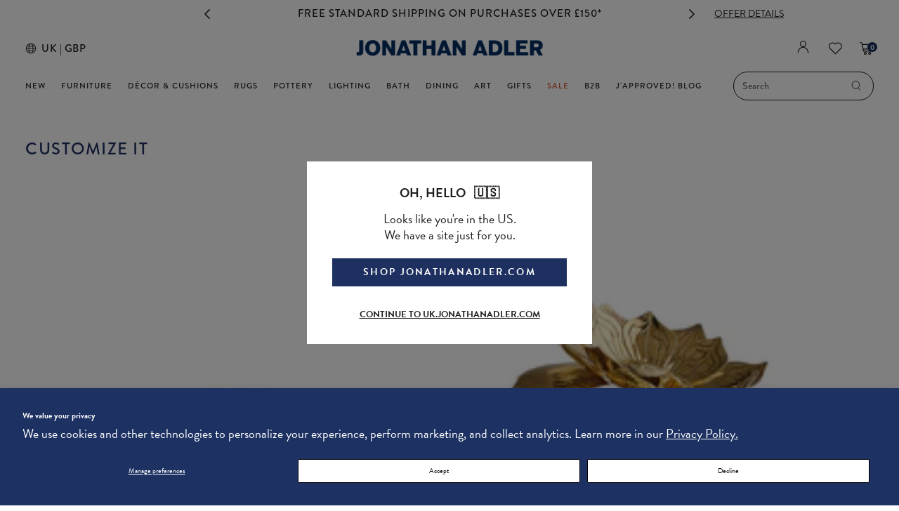

--- FILE ---
content_type: text/html; charset=utf-8
request_url: https://uk.jonathanadler.com/collections/customize-it
body_size: 85389
content:
<!doctype html>
<html class="no-js supports-no-cookies" lang="en">
  <head>

  <style>
    body [data-wzb][data-disabled=false]{ display: none!important; }
    </style>
    
    <script>
  window.__VPV = {
    store: {}
  };
</script>
    
      
      <script>
        const isUKStore = true;
      </script>
    
<script>
      window.__VPV = {
        isDevStore: false,
        store: {
          freeShipping: ""
        }
      };
    </script>

    <script>
      window.require = window.require || function() {};
    </script>

    <!-- Yottaa Rapid Script -->
    <script src="https://rapid-cdn.yottaa.com/rapid/lib/qd41XNkFj6VXCQ.js"></script>

    

    <meta charset="utf-8">
<meta http-equiv="X-UA-Compatible" content="IE=edge">
<meta name="viewport" content="width=device-width,initial-scale=1, user-scalable=no">
<link rel="canonical" href="https://uk.jonathanadler.com/collections/customize-it">


<title>
Customize It
| Jonathan Adler UK
</title>

    <link href="//uk.jonathanadler.com/cdn/shop/files/ja_favicon_18a87df4-61e4-4eda-a3d6-7fc4e82763f5_32x32.png?v=1613787474" rel="shortcut icon" type="image/png">




<link rel="alternate" hreflang="en-US" href="https://jonathanadler.com/collections/customize-it" />
<link rel="alternate" hreflang="en-GB" href="https://uk.jonathanadler.com/collections/customize-it" />
<link rel="alternate" hreflang="x-default" href="https://jonathanadler.com/collections/customize-it" />




<meta property="og:site_name" content="Jonathan Adler UK">
<meta property="og:url" content="https://uk.jonathanadler.com/collections/customize-it">
<meta property="og:title" content="Customize It">
<meta property="og:type" content="website">
<meta property="og:description" content="Jonathan Adler UK | Modern home decor, accessories and gifts feature chic, iconic designs. Decorate your home with luxurious pottery, pillows, cushions, lighting and mid-century modern furniture."><meta property="og:image" content="http://uk.jonathanadler.com/cdn/shop/files/HO25_Cyber_Monday_hero_US_1200x1200.jpg?v=1764186762">
<meta property="og:image:secure_url" content="https://uk.jonathanadler.com/cdn/shop/files/HO25_Cyber_Monday_hero_US_1200x1200.jpg?v=1764186762">

<meta name="twitter:site" content="@">
<meta name="twitter:card" content="summary_large_image">
<meta name="twitter:title" content="Customize It">
<meta name="twitter:description" content="Jonathan Adler UK | Modern home decor, accessories and gifts feature chic, iconic designs. Decorate your home with luxurious pottery, pillows, cushions, lighting and mid-century modern furniture.">


<!-- Stylesheets -->




<link rel="preload" type="text/css" href="//uk.jonathanadler.com/cdn/shop/t/693/assets/theme.scss?v=91007652949446900621766782386" as="style">
<link rel="stylesheet" type="text/css" href="//uk.jonathanadler.com/cdn/shop/t/693/assets/theme.scss?v=91007652949446900621766782386">


    <link rel="preload" type="text/css" href="//uk.jonathanadler.com/cdn/shop/t/693/assets/collection.scss?v=12298077635587870031766782386" as="style">
    <link rel="stylesheet" type="text/css" href="//uk.jonathanadler.com/cdn/shop/t/693/assets/collection.scss?v=12298077635587870031766782386">


<script async>
  function getSwatchImage(color) {
    const fileName = `swatch-${color.toLowerCase().replace(/ /g, '-')}.jpg`;
    return `https:${'//uk.jonathanadler.com/cdn/shop/files/?46458'}`.replace('files/?', `files/${fileName}?`);
  }
</script>



<!-- Global site tag (gtag.js) - Google Ads: 1036376434 -->
<script defer src="https://www.googletagmanager.com/gtag/js?id=AW-573612594"></script>
<script defer>
  window.dataLayer = window.dataLayer || [];
  function gtag(){dataLayer.push(arguments);}
  gtag('js', new Date());

  gtag('config', 'AW-573612594');
</script>

<!-- Global site tag (gtag.js) - Ads. -->




<script defer>
  gtag('event', 'view_item_list', {
    'send_to': 'AW-573612594',
	
	
  });
</script>

<!-- Hotjar Tracking Code for https://jonathanadler.com/ --> 
<script defer> (function(h,o,t,j,a,r){ h.hj=h.hj||function(){(h.hj.q=h.hj.q||[]).push(arguments)}; h._hjSettings={hjid:3307088,hjsv:6}; a=o.getElementsByTagName('head')[0]; r=o.createElement('script');r.async=1; r.src=t+h._hjSettings.hjid+j+h._hjSettings.hjsv; a.appendChild(r); })(window,document,'https://static.hotjar.com/c/hotjar-','.js?sv='); </script>




<script
  async
  src="https://eu-library.klarnaservices.com/lib.js"
  data-client-id="605ac71a-90dd-54c8-ab70-71603f2ad8d8"
></script>

    <script>window.performance && window.performance.mark && window.performance.mark('shopify.content_for_header.start');</script><meta id="shopify-digital-wallet" name="shopify-digital-wallet" content="/25994756155/digital_wallets/dialog">
<meta name="shopify-checkout-api-token" content="a55ac7ac95b9323a15f6012514c28d07">
<meta id="in-context-paypal-metadata" data-shop-id="25994756155" data-venmo-supported="false" data-environment="production" data-locale="en_US" data-paypal-v4="true" data-currency="GBP">
<link rel="alternate" type="application/atom+xml" title="Feed" href="/collections/customize-it.atom" />
<link rel="alternate" type="application/json+oembed" href="https://uk.jonathanadler.com/collections/customize-it.oembed">
<script async="async" src="/checkouts/internal/preloads.js?locale=en-GB"></script>
<link rel="preconnect" href="https://shop.app" crossorigin="anonymous">
<script async="async" src="https://shop.app/checkouts/internal/preloads.js?locale=en-GB&shop_id=25994756155" crossorigin="anonymous"></script>
<script id="apple-pay-shop-capabilities" type="application/json">{"shopId":25994756155,"countryCode":"GB","currencyCode":"GBP","merchantCapabilities":["supports3DS"],"merchantId":"gid:\/\/shopify\/Shop\/25994756155","merchantName":"Jonathan Adler UK","requiredBillingContactFields":["postalAddress","email","phone"],"requiredShippingContactFields":["postalAddress","email","phone"],"shippingType":"shipping","supportedNetworks":["visa","maestro","masterCard","amex","discover","elo"],"total":{"type":"pending","label":"Jonathan Adler UK","amount":"1.00"},"shopifyPaymentsEnabled":true,"supportsSubscriptions":true}</script>
<script id="shopify-features" type="application/json">{"accessToken":"a55ac7ac95b9323a15f6012514c28d07","betas":["rich-media-storefront-analytics"],"domain":"uk.jonathanadler.com","predictiveSearch":true,"shopId":25994756155,"locale":"en"}</script>
<script>var Shopify = Shopify || {};
Shopify.shop = "uk-jonathanadler-com.myshopify.com";
Shopify.locale = "en";
Shopify.currency = {"active":"GBP","rate":"1.0"};
Shopify.country = "GB";
Shopify.theme = {"name":"01\/06 -1\/14 INSIDER EVENT","id":187757887865,"schema_name":"V+V Base","schema_version":"1.0","theme_store_id":null,"role":"main"};
Shopify.theme.handle = "null";
Shopify.theme.style = {"id":null,"handle":null};
Shopify.cdnHost = "uk.jonathanadler.com/cdn";
Shopify.routes = Shopify.routes || {};
Shopify.routes.root = "/";</script>
<script type="module">!function(o){(o.Shopify=o.Shopify||{}).modules=!0}(window);</script>
<script>!function(o){function n(){var o=[];function n(){o.push(Array.prototype.slice.apply(arguments))}return n.q=o,n}var t=o.Shopify=o.Shopify||{};t.loadFeatures=n(),t.autoloadFeatures=n()}(window);</script>
<script>
  window.ShopifyPay = window.ShopifyPay || {};
  window.ShopifyPay.apiHost = "shop.app\/pay";
  window.ShopifyPay.redirectState = null;
</script>
<script id="shop-js-analytics" type="application/json">{"pageType":"collection"}</script>
<script defer="defer" async type="module" src="//uk.jonathanadler.com/cdn/shopifycloud/shop-js/modules/v2/client.init-shop-cart-sync_IZsNAliE.en.esm.js"></script>
<script defer="defer" async type="module" src="//uk.jonathanadler.com/cdn/shopifycloud/shop-js/modules/v2/chunk.common_0OUaOowp.esm.js"></script>
<script type="module">
  await import("//uk.jonathanadler.com/cdn/shopifycloud/shop-js/modules/v2/client.init-shop-cart-sync_IZsNAliE.en.esm.js");
await import("//uk.jonathanadler.com/cdn/shopifycloud/shop-js/modules/v2/chunk.common_0OUaOowp.esm.js");

  window.Shopify.SignInWithShop?.initShopCartSync?.({"fedCMEnabled":true,"windoidEnabled":true});

</script>
<script>
  window.Shopify = window.Shopify || {};
  if (!window.Shopify.featureAssets) window.Shopify.featureAssets = {};
  window.Shopify.featureAssets['shop-js'] = {"shop-cart-sync":["modules/v2/client.shop-cart-sync_DLOhI_0X.en.esm.js","modules/v2/chunk.common_0OUaOowp.esm.js"],"init-fed-cm":["modules/v2/client.init-fed-cm_C6YtU0w6.en.esm.js","modules/v2/chunk.common_0OUaOowp.esm.js"],"shop-button":["modules/v2/client.shop-button_BCMx7GTG.en.esm.js","modules/v2/chunk.common_0OUaOowp.esm.js"],"shop-cash-offers":["modules/v2/client.shop-cash-offers_BT26qb5j.en.esm.js","modules/v2/chunk.common_0OUaOowp.esm.js","modules/v2/chunk.modal_CGo_dVj3.esm.js"],"init-windoid":["modules/v2/client.init-windoid_B9PkRMql.en.esm.js","modules/v2/chunk.common_0OUaOowp.esm.js"],"init-shop-email-lookup-coordinator":["modules/v2/client.init-shop-email-lookup-coordinator_DZkqjsbU.en.esm.js","modules/v2/chunk.common_0OUaOowp.esm.js"],"shop-toast-manager":["modules/v2/client.shop-toast-manager_Di2EnuM7.en.esm.js","modules/v2/chunk.common_0OUaOowp.esm.js"],"shop-login-button":["modules/v2/client.shop-login-button_BtqW_SIO.en.esm.js","modules/v2/chunk.common_0OUaOowp.esm.js","modules/v2/chunk.modal_CGo_dVj3.esm.js"],"avatar":["modules/v2/client.avatar_BTnouDA3.en.esm.js"],"pay-button":["modules/v2/client.pay-button_CWa-C9R1.en.esm.js","modules/v2/chunk.common_0OUaOowp.esm.js"],"init-shop-cart-sync":["modules/v2/client.init-shop-cart-sync_IZsNAliE.en.esm.js","modules/v2/chunk.common_0OUaOowp.esm.js"],"init-customer-accounts":["modules/v2/client.init-customer-accounts_DenGwJTU.en.esm.js","modules/v2/client.shop-login-button_BtqW_SIO.en.esm.js","modules/v2/chunk.common_0OUaOowp.esm.js","modules/v2/chunk.modal_CGo_dVj3.esm.js"],"init-shop-for-new-customer-accounts":["modules/v2/client.init-shop-for-new-customer-accounts_JdHXxpS9.en.esm.js","modules/v2/client.shop-login-button_BtqW_SIO.en.esm.js","modules/v2/chunk.common_0OUaOowp.esm.js","modules/v2/chunk.modal_CGo_dVj3.esm.js"],"init-customer-accounts-sign-up":["modules/v2/client.init-customer-accounts-sign-up_D6__K_p8.en.esm.js","modules/v2/client.shop-login-button_BtqW_SIO.en.esm.js","modules/v2/chunk.common_0OUaOowp.esm.js","modules/v2/chunk.modal_CGo_dVj3.esm.js"],"checkout-modal":["modules/v2/client.checkout-modal_C_ZQDY6s.en.esm.js","modules/v2/chunk.common_0OUaOowp.esm.js","modules/v2/chunk.modal_CGo_dVj3.esm.js"],"shop-follow-button":["modules/v2/client.shop-follow-button_XetIsj8l.en.esm.js","modules/v2/chunk.common_0OUaOowp.esm.js","modules/v2/chunk.modal_CGo_dVj3.esm.js"],"lead-capture":["modules/v2/client.lead-capture_DvA72MRN.en.esm.js","modules/v2/chunk.common_0OUaOowp.esm.js","modules/v2/chunk.modal_CGo_dVj3.esm.js"],"shop-login":["modules/v2/client.shop-login_ClXNxyh6.en.esm.js","modules/v2/chunk.common_0OUaOowp.esm.js","modules/v2/chunk.modal_CGo_dVj3.esm.js"],"payment-terms":["modules/v2/client.payment-terms_CNlwjfZz.en.esm.js","modules/v2/chunk.common_0OUaOowp.esm.js","modules/v2/chunk.modal_CGo_dVj3.esm.js"]};
</script>
<script>(function() {
  var isLoaded = false;
  function asyncLoad() {
    if (isLoaded) return;
    isLoaded = true;
    var urls = ["https:\/\/static.zotabox.com\/f\/e\/fe8c807f8f2616d3daca4e468bf5f409\/widgets.js?shop=uk-jonathanadler-com.myshopify.com","https:\/\/cdn-loyalty.yotpo.com\/loader\/q50ch37JHb5gKfjpsGwMMg.js?shop=uk-jonathanadler-com.myshopify.com","https:\/\/str.rise-ai.com\/?shop=uk-jonathanadler-com.myshopify.com","https:\/\/strn.rise-ai.com\/?shop=uk-jonathanadler-com.myshopify.com","https:\/\/d26ky332zktp97.cloudfront.net\/shops\/ns2EP7cwW7NBbGv56\/colibrius-m.js?shop=uk-jonathanadler-com.myshopify.com","https:\/\/ecom-app.rakutenadvertising.io\/rakuten_advertising.js?shop=uk-jonathanadler-com.myshopify.com","https:\/\/tag.rmp.rakuten.com\/125267.ct.js?shop=uk-jonathanadler-com.myshopify.com"];
    for (var i = 0; i < urls.length; i++) {
      var s = document.createElement('script');
      s.type = 'text/javascript';
      s.async = true;
      s.src = urls[i];
      var x = document.getElementsByTagName('script')[0];
      x.parentNode.insertBefore(s, x);
    }
  };
  if(window.attachEvent) {
    window.attachEvent('onload', asyncLoad);
  } else {
    window.addEventListener('load', asyncLoad, false);
  }
})();</script>
<script id="__st">var __st={"a":25994756155,"offset":0,"reqid":"e8640c7f-1280-4bf7-9b2b-4dacb7c6f248-1768370284","pageurl":"uk.jonathanadler.com\/collections\/customize-it","u":"d8ff65d394d1","p":"collection","rtyp":"collection","rid":184410767419};</script>
<script>window.ShopifyPaypalV4VisibilityTracking = true;</script>
<script id="captcha-bootstrap">!function(){'use strict';const t='contact',e='account',n='new_comment',o=[[t,t],['blogs',n],['comments',n],[t,'customer']],c=[[e,'customer_login'],[e,'guest_login'],[e,'recover_customer_password'],[e,'create_customer']],r=t=>t.map((([t,e])=>`form[action*='/${t}']:not([data-nocaptcha='true']) input[name='form_type'][value='${e}']`)).join(','),a=t=>()=>t?[...document.querySelectorAll(t)].map((t=>t.form)):[];function s(){const t=[...o],e=r(t);return a(e)}const i='password',u='form_key',d=['recaptcha-v3-token','g-recaptcha-response','h-captcha-response',i],f=()=>{try{return window.sessionStorage}catch{return}},m='__shopify_v',_=t=>t.elements[u];function p(t,e,n=!1){try{const o=window.sessionStorage,c=JSON.parse(o.getItem(e)),{data:r}=function(t){const{data:e,action:n}=t;return t[m]||n?{data:e,action:n}:{data:t,action:n}}(c);for(const[e,n]of Object.entries(r))t.elements[e]&&(t.elements[e].value=n);n&&o.removeItem(e)}catch(o){console.error('form repopulation failed',{error:o})}}const l='form_type',E='cptcha';function T(t){t.dataset[E]=!0}const w=window,h=w.document,L='Shopify',v='ce_forms',y='captcha';let A=!1;((t,e)=>{const n=(g='f06e6c50-85a8-45c8-87d0-21a2b65856fe',I='https://cdn.shopify.com/shopifycloud/storefront-forms-hcaptcha/ce_storefront_forms_captcha_hcaptcha.v1.5.2.iife.js',D={infoText:'Protected by hCaptcha',privacyText:'Privacy',termsText:'Terms'},(t,e,n)=>{const o=w[L][v],c=o.bindForm;if(c)return c(t,g,e,D).then(n);var r;o.q.push([[t,g,e,D],n]),r=I,A||(h.body.append(Object.assign(h.createElement('script'),{id:'captcha-provider',async:!0,src:r})),A=!0)});var g,I,D;w[L]=w[L]||{},w[L][v]=w[L][v]||{},w[L][v].q=[],w[L][y]=w[L][y]||{},w[L][y].protect=function(t,e){n(t,void 0,e),T(t)},Object.freeze(w[L][y]),function(t,e,n,w,h,L){const[v,y,A,g]=function(t,e,n){const i=e?o:[],u=t?c:[],d=[...i,...u],f=r(d),m=r(i),_=r(d.filter((([t,e])=>n.includes(e))));return[a(f),a(m),a(_),s()]}(w,h,L),I=t=>{const e=t.target;return e instanceof HTMLFormElement?e:e&&e.form},D=t=>v().includes(t);t.addEventListener('submit',(t=>{const e=I(t);if(!e)return;const n=D(e)&&!e.dataset.hcaptchaBound&&!e.dataset.recaptchaBound,o=_(e),c=g().includes(e)&&(!o||!o.value);(n||c)&&t.preventDefault(),c&&!n&&(function(t){try{if(!f())return;!function(t){const e=f();if(!e)return;const n=_(t);if(!n)return;const o=n.value;o&&e.removeItem(o)}(t);const e=Array.from(Array(32),(()=>Math.random().toString(36)[2])).join('');!function(t,e){_(t)||t.append(Object.assign(document.createElement('input'),{type:'hidden',name:u})),t.elements[u].value=e}(t,e),function(t,e){const n=f();if(!n)return;const o=[...t.querySelectorAll(`input[type='${i}']`)].map((({name:t})=>t)),c=[...d,...o],r={};for(const[a,s]of new FormData(t).entries())c.includes(a)||(r[a]=s);n.setItem(e,JSON.stringify({[m]:1,action:t.action,data:r}))}(t,e)}catch(e){console.error('failed to persist form',e)}}(e),e.submit())}));const S=(t,e)=>{t&&!t.dataset[E]&&(n(t,e.some((e=>e===t))),T(t))};for(const o of['focusin','change'])t.addEventListener(o,(t=>{const e=I(t);D(e)&&S(e,y())}));const B=e.get('form_key'),M=e.get(l),P=B&&M;t.addEventListener('DOMContentLoaded',(()=>{const t=y();if(P)for(const e of t)e.elements[l].value===M&&p(e,B);[...new Set([...A(),...v().filter((t=>'true'===t.dataset.shopifyCaptcha))])].forEach((e=>S(e,t)))}))}(h,new URLSearchParams(w.location.search),n,t,e,['guest_login'])})(!0,!0)}();</script>
<script integrity="sha256-4kQ18oKyAcykRKYeNunJcIwy7WH5gtpwJnB7kiuLZ1E=" data-source-attribution="shopify.loadfeatures" defer="defer" src="//uk.jonathanadler.com/cdn/shopifycloud/storefront/assets/storefront/load_feature-a0a9edcb.js" crossorigin="anonymous"></script>
<script crossorigin="anonymous" defer="defer" src="//uk.jonathanadler.com/cdn/shopifycloud/storefront/assets/shopify_pay/storefront-65b4c6d7.js?v=20250812"></script>
<script data-source-attribution="shopify.dynamic_checkout.dynamic.init">var Shopify=Shopify||{};Shopify.PaymentButton=Shopify.PaymentButton||{isStorefrontPortableWallets:!0,init:function(){window.Shopify.PaymentButton.init=function(){};var t=document.createElement("script");t.src="https://uk.jonathanadler.com/cdn/shopifycloud/portable-wallets/latest/portable-wallets.en.js",t.type="module",document.head.appendChild(t)}};
</script>
<script data-source-attribution="shopify.dynamic_checkout.buyer_consent">
  function portableWalletsHideBuyerConsent(e){var t=document.getElementById("shopify-buyer-consent"),n=document.getElementById("shopify-subscription-policy-button");t&&n&&(t.classList.add("hidden"),t.setAttribute("aria-hidden","true"),n.removeEventListener("click",e))}function portableWalletsShowBuyerConsent(e){var t=document.getElementById("shopify-buyer-consent"),n=document.getElementById("shopify-subscription-policy-button");t&&n&&(t.classList.remove("hidden"),t.removeAttribute("aria-hidden"),n.addEventListener("click",e))}window.Shopify?.PaymentButton&&(window.Shopify.PaymentButton.hideBuyerConsent=portableWalletsHideBuyerConsent,window.Shopify.PaymentButton.showBuyerConsent=portableWalletsShowBuyerConsent);
</script>
<script data-source-attribution="shopify.dynamic_checkout.cart.bootstrap">document.addEventListener("DOMContentLoaded",(function(){function t(){return document.querySelector("shopify-accelerated-checkout-cart, shopify-accelerated-checkout")}if(t())Shopify.PaymentButton.init();else{new MutationObserver((function(e,n){t()&&(Shopify.PaymentButton.init(),n.disconnect())})).observe(document.body,{childList:!0,subtree:!0})}}));
</script>
<script id='scb4127' type='text/javascript' async='' src='https://uk.jonathanadler.com/cdn/shopifycloud/privacy-banner/storefront-banner.js'></script><link id="shopify-accelerated-checkout-styles" rel="stylesheet" media="screen" href="https://uk.jonathanadler.com/cdn/shopifycloud/portable-wallets/latest/accelerated-checkout-backwards-compat.css" crossorigin="anonymous">
<style id="shopify-accelerated-checkout-cart">
        #shopify-buyer-consent {
  margin-top: 1em;
  display: inline-block;
  width: 100%;
}

#shopify-buyer-consent.hidden {
  display: none;
}

#shopify-subscription-policy-button {
  background: none;
  border: none;
  padding: 0;
  text-decoration: underline;
  font-size: inherit;
  cursor: pointer;
}

#shopify-subscription-policy-button::before {
  box-shadow: none;
}

      </style>

<script>window.performance && window.performance.mark && window.performance.mark('shopify.content_for_header.end');</script>
    <!-- Start of Littledata - Fix Google Analytics Script-->
    

<meta name="referrer" content="no-referrer-when-downgrade" />


  <script
    async
    src="https://www.googletagmanager.com/gtag/js?id=UA-801502-3"
    data-ot-ignore></script>
  <style>
    .async-hide {
      opacity: 0 !important
    }
  </style>
  <script>
    (function(a, s, y, n, c, h, i, d, e) {
      s.className += ' ' + y;
      h.start = 1 * new Date;
      h.end = i = function() {
        s.className = s.className.replace(RegExp(' ?' + y), '')
      };
      (a[n] = a[n] || []).hide = h;
      setTimeout(function() {
        i();
        h.end = null
      }, c);
      h.timeout = c;
    })(window, document.documentElement, 'async-hide', 'dataLayer', 4000, {'OPT-NKMQ3MB': true});
  </script>

  <script name="littledata-tracking-tag" data-ot-ignore>
    (function(){
    /* Data layer for Google Analytics by Littledata app */
            /* Version v10.0.1 */
            LittledataLayer = {
              "version":"v10.0.1",
              "transactionWatcherURL":"https://transactions.littledata.io",
              "referralExclusion":"/(paypal|visa|MasterCard|clicksafe|arcot\\.com|geschuetzteinkaufen|checkout\\.shopify\\.com|checkout\\.rechargeapps\\.com|portal\\.afterpay\\.com|payfort)/",
              "googleSignals":true,
              "anonymizeIp":true,
              "productClicks":true,
              "persistentUserId":true,
              "hideBranding":false,
              "ecommerce":{"currencyCode":"GBP",
    "impressions":[]},
              "pageType":"collection",
    "measurementId":"G-JS1LDCVKLN",
              "segmentUserId":"shopifyCustomerId",
              "productListsOnAnyPage":true,
              "uniqueIdentifierForOrders":"orderId",
              "webPropertyId":"UA-801502-3",
              "optimizeId":"OPT-NKMQ3MB",
              "cookieUpdate":true
            }
    
    })();
  </script>
  <script
    async
    type="text/javascript"
    src="https://d26ky332zktp97.cloudfront.net/colibrius-g.js"></script>

    <!-- End of Littledata - Fix Google Analytics Script -->
    
      <script defer>
        if (window.frameElement && window.location.origin.includes('wave.webaim.org')) {
          window.frameElement.src = `https://${
            isUKStore
              ? 'uk.'
              : ''
            }jonathanadler.com/pages/404`;
        }
      </script>
    
    
  <!-- BEGIN app block: shopify://apps/klaviyo-email-marketing-sms/blocks/klaviyo-onsite-embed/2632fe16-c075-4321-a88b-50b567f42507 -->












  <script async src="https://static.klaviyo.com/onsite/js/YfAzSQ/klaviyo.js?company_id=YfAzSQ"></script>
  <script>!function(){if(!window.klaviyo){window._klOnsite=window._klOnsite||[];try{window.klaviyo=new Proxy({},{get:function(n,i){return"push"===i?function(){var n;(n=window._klOnsite).push.apply(n,arguments)}:function(){for(var n=arguments.length,o=new Array(n),w=0;w<n;w++)o[w]=arguments[w];var t="function"==typeof o[o.length-1]?o.pop():void 0,e=new Promise((function(n){window._klOnsite.push([i].concat(o,[function(i){t&&t(i),n(i)}]))}));return e}}})}catch(n){window.klaviyo=window.klaviyo||[],window.klaviyo.push=function(){var n;(n=window._klOnsite).push.apply(n,arguments)}}}}();</script>

  




  <script>
    window.klaviyoReviewsProductDesignMode = false
  </script>







<!-- END app block --><!-- BEGIN app block: shopify://apps/littledata-the-data-layer/blocks/LittledataLayer/45a35ed8-a2b2-46c3-84fa-6f58497c5345 -->
    <script type="application/javascript">
      try {
        window.LittledataLayer = {
          ...({"betaTester":false,"productListLinksHaveImages":false,"productListLinksHavePrices":false,"debug":false,"hideBranding":false,"sendNoteAttributes":true,"ecommerce":{"impressions":[]},"version":"v11.0.1","transactionWatcherURL":"https://transactions.littledata.io","referralExclusion":"/(paypal|visa|MasterCard|clicksafe|arcot\\.com|geschuetzteinkaufen|checkout\\.shopify\\.com|checkout\\.rechargeapps\\.com|portal\\.afterpay\\.com|payfort)/","hasCustomPixel":false,"googleAnalytics4":{"disabledRecurring":false,"disabledEvents":[],"doNotTrackReplaceState":false,"productIdentifier":"VARIANT_ID","uniqueIdentifierForOrders":"orderNumber","ordersFilteredBySourceName":[],"clientSidePurchase":false,"measurementId":"G-JS1LDCVKLN","optimizeId":"OPT-NKMQ3MB","googleSignals":true,"cookieUpdate":true,"extraLinkerDomains":[],"usePageTypeForListName":false,"respectUserTrackingConsent":false,"attributionBoost":true,"recurringAttributionBoost":true}}),
          country: "GB",
          language: "en",
          market: {
            id: 794230843,
            handle: "gb"
          }
        }
        
      } catch {}

      
      console.log(`%cThis store uses Littledata 🚀 to automate its Google Analytics setup and make better, data-driven decisions. Learn more at https://apps.shopify.com/littledata`,'color: #088f87;',);
      
    </script>
    
        <script async type="text/javascript" src="https://cdn.shopify.com/extensions/019bb2bb-5881-79a1-b634-4a2ea7e40320/littledata-shopify-tracker-116/assets/colibrius-g.js"></script>
    
    
    
    
    
    
    
    


<!-- END app block --><link href="https://monorail-edge.shopifysvc.com" rel="dns-prefetch">
<script>(function(){if ("sendBeacon" in navigator && "performance" in window) {try {var session_token_from_headers = performance.getEntriesByType('navigation')[0].serverTiming.find(x => x.name == '_s').description;} catch {var session_token_from_headers = undefined;}var session_cookie_matches = document.cookie.match(/_shopify_s=([^;]*)/);var session_token_from_cookie = session_cookie_matches && session_cookie_matches.length === 2 ? session_cookie_matches[1] : "";var session_token = session_token_from_headers || session_token_from_cookie || "";function handle_abandonment_event(e) {var entries = performance.getEntries().filter(function(entry) {return /monorail-edge.shopifysvc.com/.test(entry.name);});if (!window.abandonment_tracked && entries.length === 0) {window.abandonment_tracked = true;var currentMs = Date.now();var navigation_start = performance.timing.navigationStart;var payload = {shop_id: 25994756155,url: window.location.href,navigation_start,duration: currentMs - navigation_start,session_token,page_type: "collection"};window.navigator.sendBeacon("https://monorail-edge.shopifysvc.com/v1/produce", JSON.stringify({schema_id: "online_store_buyer_site_abandonment/1.1",payload: payload,metadata: {event_created_at_ms: currentMs,event_sent_at_ms: currentMs}}));}}window.addEventListener('pagehide', handle_abandonment_event);}}());</script>
<script id="web-pixels-manager-setup">(function e(e,d,r,n,o){if(void 0===o&&(o={}),!Boolean(null===(a=null===(i=window.Shopify)||void 0===i?void 0:i.analytics)||void 0===a?void 0:a.replayQueue)){var i,a;window.Shopify=window.Shopify||{};var t=window.Shopify;t.analytics=t.analytics||{};var s=t.analytics;s.replayQueue=[],s.publish=function(e,d,r){return s.replayQueue.push([e,d,r]),!0};try{self.performance.mark("wpm:start")}catch(e){}var l=function(){var e={modern:/Edge?\/(1{2}[4-9]|1[2-9]\d|[2-9]\d{2}|\d{4,})\.\d+(\.\d+|)|Firefox\/(1{2}[4-9]|1[2-9]\d|[2-9]\d{2}|\d{4,})\.\d+(\.\d+|)|Chrom(ium|e)\/(9{2}|\d{3,})\.\d+(\.\d+|)|(Maci|X1{2}).+ Version\/(15\.\d+|(1[6-9]|[2-9]\d|\d{3,})\.\d+)([,.]\d+|)( \(\w+\)|)( Mobile\/\w+|) Safari\/|Chrome.+OPR\/(9{2}|\d{3,})\.\d+\.\d+|(CPU[ +]OS|iPhone[ +]OS|CPU[ +]iPhone|CPU IPhone OS|CPU iPad OS)[ +]+(15[._]\d+|(1[6-9]|[2-9]\d|\d{3,})[._]\d+)([._]\d+|)|Android:?[ /-](13[3-9]|1[4-9]\d|[2-9]\d{2}|\d{4,})(\.\d+|)(\.\d+|)|Android.+Firefox\/(13[5-9]|1[4-9]\d|[2-9]\d{2}|\d{4,})\.\d+(\.\d+|)|Android.+Chrom(ium|e)\/(13[3-9]|1[4-9]\d|[2-9]\d{2}|\d{4,})\.\d+(\.\d+|)|SamsungBrowser\/([2-9]\d|\d{3,})\.\d+/,legacy:/Edge?\/(1[6-9]|[2-9]\d|\d{3,})\.\d+(\.\d+|)|Firefox\/(5[4-9]|[6-9]\d|\d{3,})\.\d+(\.\d+|)|Chrom(ium|e)\/(5[1-9]|[6-9]\d|\d{3,})\.\d+(\.\d+|)([\d.]+$|.*Safari\/(?![\d.]+ Edge\/[\d.]+$))|(Maci|X1{2}).+ Version\/(10\.\d+|(1[1-9]|[2-9]\d|\d{3,})\.\d+)([,.]\d+|)( \(\w+\)|)( Mobile\/\w+|) Safari\/|Chrome.+OPR\/(3[89]|[4-9]\d|\d{3,})\.\d+\.\d+|(CPU[ +]OS|iPhone[ +]OS|CPU[ +]iPhone|CPU IPhone OS|CPU iPad OS)[ +]+(10[._]\d+|(1[1-9]|[2-9]\d|\d{3,})[._]\d+)([._]\d+|)|Android:?[ /-](13[3-9]|1[4-9]\d|[2-9]\d{2}|\d{4,})(\.\d+|)(\.\d+|)|Mobile Safari.+OPR\/([89]\d|\d{3,})\.\d+\.\d+|Android.+Firefox\/(13[5-9]|1[4-9]\d|[2-9]\d{2}|\d{4,})\.\d+(\.\d+|)|Android.+Chrom(ium|e)\/(13[3-9]|1[4-9]\d|[2-9]\d{2}|\d{4,})\.\d+(\.\d+|)|Android.+(UC? ?Browser|UCWEB|U3)[ /]?(15\.([5-9]|\d{2,})|(1[6-9]|[2-9]\d|\d{3,})\.\d+)\.\d+|SamsungBrowser\/(5\.\d+|([6-9]|\d{2,})\.\d+)|Android.+MQ{2}Browser\/(14(\.(9|\d{2,})|)|(1[5-9]|[2-9]\d|\d{3,})(\.\d+|))(\.\d+|)|K[Aa][Ii]OS\/(3\.\d+|([4-9]|\d{2,})\.\d+)(\.\d+|)/},d=e.modern,r=e.legacy,n=navigator.userAgent;return n.match(d)?"modern":n.match(r)?"legacy":"unknown"}(),u="modern"===l?"modern":"legacy",c=(null!=n?n:{modern:"",legacy:""})[u],f=function(e){return[e.baseUrl,"/wpm","/b",e.hashVersion,"modern"===e.buildTarget?"m":"l",".js"].join("")}({baseUrl:d,hashVersion:r,buildTarget:u}),m=function(e){var d=e.version,r=e.bundleTarget,n=e.surface,o=e.pageUrl,i=e.monorailEndpoint;return{emit:function(e){var a=e.status,t=e.errorMsg,s=(new Date).getTime(),l=JSON.stringify({metadata:{event_sent_at_ms:s},events:[{schema_id:"web_pixels_manager_load/3.1",payload:{version:d,bundle_target:r,page_url:o,status:a,surface:n,error_msg:t},metadata:{event_created_at_ms:s}}]});if(!i)return console&&console.warn&&console.warn("[Web Pixels Manager] No Monorail endpoint provided, skipping logging."),!1;try{return self.navigator.sendBeacon.bind(self.navigator)(i,l)}catch(e){}var u=new XMLHttpRequest;try{return u.open("POST",i,!0),u.setRequestHeader("Content-Type","text/plain"),u.send(l),!0}catch(e){return console&&console.warn&&console.warn("[Web Pixels Manager] Got an unhandled error while logging to Monorail."),!1}}}}({version:r,bundleTarget:l,surface:e.surface,pageUrl:self.location.href,monorailEndpoint:e.monorailEndpoint});try{o.browserTarget=l,function(e){var d=e.src,r=e.async,n=void 0===r||r,o=e.onload,i=e.onerror,a=e.sri,t=e.scriptDataAttributes,s=void 0===t?{}:t,l=document.createElement("script"),u=document.querySelector("head"),c=document.querySelector("body");if(l.async=n,l.src=d,a&&(l.integrity=a,l.crossOrigin="anonymous"),s)for(var f in s)if(Object.prototype.hasOwnProperty.call(s,f))try{l.dataset[f]=s[f]}catch(e){}if(o&&l.addEventListener("load",o),i&&l.addEventListener("error",i),u)u.appendChild(l);else{if(!c)throw new Error("Did not find a head or body element to append the script");c.appendChild(l)}}({src:f,async:!0,onload:function(){if(!function(){var e,d;return Boolean(null===(d=null===(e=window.Shopify)||void 0===e?void 0:e.analytics)||void 0===d?void 0:d.initialized)}()){var d=window.webPixelsManager.init(e)||void 0;if(d){var r=window.Shopify.analytics;r.replayQueue.forEach((function(e){var r=e[0],n=e[1],o=e[2];d.publishCustomEvent(r,n,o)})),r.replayQueue=[],r.publish=d.publishCustomEvent,r.visitor=d.visitor,r.initialized=!0}}},onerror:function(){return m.emit({status:"failed",errorMsg:"".concat(f," has failed to load")})},sri:function(e){var d=/^sha384-[A-Za-z0-9+/=]+$/;return"string"==typeof e&&d.test(e)}(c)?c:"",scriptDataAttributes:o}),m.emit({status:"loading"})}catch(e){m.emit({status:"failed",errorMsg:(null==e?void 0:e.message)||"Unknown error"})}}})({shopId: 25994756155,storefrontBaseUrl: "https://uk.jonathanadler.com",extensionsBaseUrl: "https://extensions.shopifycdn.com/cdn/shopifycloud/web-pixels-manager",monorailEndpoint: "https://monorail-edge.shopifysvc.com/unstable/produce_batch",surface: "storefront-renderer",enabledBetaFlags: ["2dca8a86","a0d5f9d2"],webPixelsConfigList: [{"id":"2313519481","configuration":"{\"accountID\":\"YfAzSQ\",\"webPixelConfig\":\"eyJlbmFibGVBZGRlZFRvQ2FydEV2ZW50cyI6IHRydWV9\"}","eventPayloadVersion":"v1","runtimeContext":"STRICT","scriptVersion":"524f6c1ee37bacdca7657a665bdca589","type":"APP","apiClientId":123074,"privacyPurposes":["ANALYTICS","MARKETING"],"dataSharingAdjustments":{"protectedCustomerApprovalScopes":["read_customer_address","read_customer_email","read_customer_name","read_customer_personal_data","read_customer_phone"]}},{"id":"2077163897","configuration":"{\"loggingEnabled\":\"false\",\"serverPixelEnabled\":\"true\",\"useShopifyItemLevelTax\":\"false\",\"ranMid\":\"50040\"}","eventPayloadVersion":"v1","runtimeContext":"STRICT","scriptVersion":"43f728f1c6f64271197c39a6cabd2211","type":"APP","apiClientId":2531653,"privacyPurposes":["ANALYTICS"],"dataSharingAdjustments":{"protectedCustomerApprovalScopes":["read_customer_address","read_customer_personal_data"]}},{"id":"2013790585","configuration":"{\"siteId\":\"u8im22\"}","eventPayloadVersion":"v1","runtimeContext":"STRICT","scriptVersion":"f88b08d400ce7352a836183c6cef69ee","type":"APP","apiClientId":12202,"privacyPurposes":["ANALYTICS","MARKETING","SALE_OF_DATA"],"dataSharingAdjustments":{"protectedCustomerApprovalScopes":["read_customer_email","read_customer_personal_data","read_customer_phone"]}},{"id":"1925906809","configuration":"{}","eventPayloadVersion":"v1","runtimeContext":"STRICT","scriptVersion":"705479d021859bdf9cd4598589a4acf4","type":"APP","apiClientId":30400643073,"privacyPurposes":["ANALYTICS"],"dataSharingAdjustments":{"protectedCustomerApprovalScopes":["read_customer_address","read_customer_email","read_customer_name","read_customer_personal_data","read_customer_phone"]}},{"id":"1659273593","configuration":"{\"config\":\"{\\\"google_tag_ids\\\":[\\\"AW-573612594\\\"],\\\"gtag_events\\\":[{\\\"type\\\":\\\"search\\\",\\\"action_label\\\":\\\"AW-573612594\\\/yB8fCPOLrboaELLEwpEC\\\"},{\\\"type\\\":\\\"begin_checkout\\\",\\\"action_label\\\":\\\"AW-573612594\\\/p2rFCMuHrboaELLEwpEC\\\"},{\\\"type\\\":\\\"view_item\\\",\\\"action_label\\\":\\\"AW-573612594\\\/XpsECPCLrboaELLEwpEC\\\"},{\\\"type\\\":\\\"purchase\\\",\\\"action_label\\\":\\\"AW-573612594\\\/1DU2CMiHrboaELLEwpEC\\\"},{\\\"type\\\":\\\"page_view\\\",\\\"action_label\\\":\\\"AW-573612594\\\/iVfACO2LrboaELLEwpEC\\\"},{\\\"type\\\":\\\"add_payment_info\\\",\\\"action_label\\\":\\\"AW-573612594\\\/pbuSCPaLrboaELLEwpEC\\\"},{\\\"type\\\":\\\"add_to_cart\\\",\\\"action_label\\\":\\\"AW-573612594\\\/UIOHCM6HrboaELLEwpEC\\\"}],\\\"enable_monitoring_mode\\\":false}\"}","eventPayloadVersion":"v1","runtimeContext":"OPEN","scriptVersion":"b2a88bafab3e21179ed38636efcd8a93","type":"APP","apiClientId":1780363,"privacyPurposes":[],"dataSharingAdjustments":{"protectedCustomerApprovalScopes":["read_customer_address","read_customer_email","read_customer_name","read_customer_personal_data","read_customer_phone"]}},{"id":"1550221689","configuration":"{\"shopId\":\"ns2EP7cwW7NBbGv56\",\"env\":\"production\"}","eventPayloadVersion":"v1","runtimeContext":"STRICT","scriptVersion":"3b8433d694d974fcc2dc637689486813","type":"APP","apiClientId":1464241,"privacyPurposes":["ANALYTICS"],"dataSharingAdjustments":{"protectedCustomerApprovalScopes":["read_customer_address","read_customer_email","read_customer_name","read_customer_personal_data","read_customer_phone"]}},{"id":"962363769","configuration":"{\"swymApiEndpoint\":\"https:\/\/swymstore-v3premium-01.swymrelay.com\",\"swymTier\":\"v3premium-01\"}","eventPayloadVersion":"v1","runtimeContext":"STRICT","scriptVersion":"5b6f6917e306bc7f24523662663331c0","type":"APP","apiClientId":1350849,"privacyPurposes":["ANALYTICS","MARKETING","PREFERENCES"],"dataSharingAdjustments":{"protectedCustomerApprovalScopes":["read_customer_email","read_customer_name","read_customer_personal_data","read_customer_phone"]}},{"id":"16384059","eventPayloadVersion":"1","runtimeContext":"LAX","scriptVersion":"1","type":"CUSTOM","privacyPurposes":["ANALYTICS","MARKETING","SALE_OF_DATA"],"name":"Google Pixel"},{"id":"shopify-app-pixel","configuration":"{}","eventPayloadVersion":"v1","runtimeContext":"STRICT","scriptVersion":"0450","apiClientId":"shopify-pixel","type":"APP","privacyPurposes":["ANALYTICS","MARKETING"]},{"id":"shopify-custom-pixel","eventPayloadVersion":"v1","runtimeContext":"LAX","scriptVersion":"0450","apiClientId":"shopify-pixel","type":"CUSTOM","privacyPurposes":["ANALYTICS","MARKETING"]}],isMerchantRequest: false,initData: {"shop":{"name":"Jonathan Adler UK","paymentSettings":{"currencyCode":"GBP"},"myshopifyDomain":"uk-jonathanadler-com.myshopify.com","countryCode":"GB","storefrontUrl":"https:\/\/uk.jonathanadler.com"},"customer":null,"cart":null,"checkout":null,"productVariants":[],"purchasingCompany":null},},"https://uk.jonathanadler.com/cdn","7cecd0b6w90c54c6cpe92089d5m57a67346",{"modern":"","legacy":""},{"shopId":"25994756155","storefrontBaseUrl":"https:\/\/uk.jonathanadler.com","extensionBaseUrl":"https:\/\/extensions.shopifycdn.com\/cdn\/shopifycloud\/web-pixels-manager","surface":"storefront-renderer","enabledBetaFlags":"[\"2dca8a86\", \"a0d5f9d2\"]","isMerchantRequest":"false","hashVersion":"7cecd0b6w90c54c6cpe92089d5m57a67346","publish":"custom","events":"[[\"page_viewed\",{}],[\"collection_viewed\",{\"collection\":{\"id\":\"184410767419\",\"title\":\"Customize It\",\"productVariants\":[]}}]]"});</script><script>
  window.ShopifyAnalytics = window.ShopifyAnalytics || {};
  window.ShopifyAnalytics.meta = window.ShopifyAnalytics.meta || {};
  window.ShopifyAnalytics.meta.currency = 'GBP';
  var meta = {"products":[],"page":{"pageType":"collection","resourceType":"collection","resourceId":184410767419,"requestId":"e8640c7f-1280-4bf7-9b2b-4dacb7c6f248-1768370284"}};
  for (var attr in meta) {
    window.ShopifyAnalytics.meta[attr] = meta[attr];
  }
</script>
<script class="analytics">
  (function () {
    var customDocumentWrite = function(content) {
      var jquery = null;

      if (window.jQuery) {
        jquery = window.jQuery;
      } else if (window.Checkout && window.Checkout.$) {
        jquery = window.Checkout.$;
      }

      if (jquery) {
        jquery('body').append(content);
      }
    };

    var hasLoggedConversion = function(token) {
      if (token) {
        return document.cookie.indexOf('loggedConversion=' + token) !== -1;
      }
      return false;
    }

    var setCookieIfConversion = function(token) {
      if (token) {
        var twoMonthsFromNow = new Date(Date.now());
        twoMonthsFromNow.setMonth(twoMonthsFromNow.getMonth() + 2);

        document.cookie = 'loggedConversion=' + token + '; expires=' + twoMonthsFromNow;
      }
    }

    var trekkie = window.ShopifyAnalytics.lib = window.trekkie = window.trekkie || [];
    if (trekkie.integrations) {
      return;
    }
    trekkie.methods = [
      'identify',
      'page',
      'ready',
      'track',
      'trackForm',
      'trackLink'
    ];
    trekkie.factory = function(method) {
      return function() {
        var args = Array.prototype.slice.call(arguments);
        args.unshift(method);
        trekkie.push(args);
        return trekkie;
      };
    };
    for (var i = 0; i < trekkie.methods.length; i++) {
      var key = trekkie.methods[i];
      trekkie[key] = trekkie.factory(key);
    }
    trekkie.load = function(config) {
      trekkie.config = config || {};
      trekkie.config.initialDocumentCookie = document.cookie;
      var first = document.getElementsByTagName('script')[0];
      var script = document.createElement('script');
      script.type = 'text/javascript';
      script.onerror = function(e) {
        var scriptFallback = document.createElement('script');
        scriptFallback.type = 'text/javascript';
        scriptFallback.onerror = function(error) {
                var Monorail = {
      produce: function produce(monorailDomain, schemaId, payload) {
        var currentMs = new Date().getTime();
        var event = {
          schema_id: schemaId,
          payload: payload,
          metadata: {
            event_created_at_ms: currentMs,
            event_sent_at_ms: currentMs
          }
        };
        return Monorail.sendRequest("https://" + monorailDomain + "/v1/produce", JSON.stringify(event));
      },
      sendRequest: function sendRequest(endpointUrl, payload) {
        // Try the sendBeacon API
        if (window && window.navigator && typeof window.navigator.sendBeacon === 'function' && typeof window.Blob === 'function' && !Monorail.isIos12()) {
          var blobData = new window.Blob([payload], {
            type: 'text/plain'
          });

          if (window.navigator.sendBeacon(endpointUrl, blobData)) {
            return true;
          } // sendBeacon was not successful

        } // XHR beacon

        var xhr = new XMLHttpRequest();

        try {
          xhr.open('POST', endpointUrl);
          xhr.setRequestHeader('Content-Type', 'text/plain');
          xhr.send(payload);
        } catch (e) {
          console.log(e);
        }

        return false;
      },
      isIos12: function isIos12() {
        return window.navigator.userAgent.lastIndexOf('iPhone; CPU iPhone OS 12_') !== -1 || window.navigator.userAgent.lastIndexOf('iPad; CPU OS 12_') !== -1;
      }
    };
    Monorail.produce('monorail-edge.shopifysvc.com',
      'trekkie_storefront_load_errors/1.1',
      {shop_id: 25994756155,
      theme_id: 187757887865,
      app_name: "storefront",
      context_url: window.location.href,
      source_url: "//uk.jonathanadler.com/cdn/s/trekkie.storefront.55c6279c31a6628627b2ba1c5ff367020da294e2.min.js"});

        };
        scriptFallback.async = true;
        scriptFallback.src = '//uk.jonathanadler.com/cdn/s/trekkie.storefront.55c6279c31a6628627b2ba1c5ff367020da294e2.min.js';
        first.parentNode.insertBefore(scriptFallback, first);
      };
      script.async = true;
      script.src = '//uk.jonathanadler.com/cdn/s/trekkie.storefront.55c6279c31a6628627b2ba1c5ff367020da294e2.min.js';
      first.parentNode.insertBefore(script, first);
    };
    trekkie.load(
      {"Trekkie":{"appName":"storefront","development":false,"defaultAttributes":{"shopId":25994756155,"isMerchantRequest":null,"themeId":187757887865,"themeCityHash":"2880391609063848233","contentLanguage":"en","currency":"GBP"},"isServerSideCookieWritingEnabled":true,"monorailRegion":"shop_domain","enabledBetaFlags":["65f19447"]},"Session Attribution":{},"S2S":{"facebookCapiEnabled":false,"source":"trekkie-storefront-renderer","apiClientId":580111}}
    );

    var loaded = false;
    trekkie.ready(function() {
      if (loaded) return;
      loaded = true;

      window.ShopifyAnalytics.lib = window.trekkie;

      var originalDocumentWrite = document.write;
      document.write = customDocumentWrite;
      try { window.ShopifyAnalytics.merchantGoogleAnalytics.call(this); } catch(error) {};
      document.write = originalDocumentWrite;

      window.ShopifyAnalytics.lib.page(null,{"pageType":"collection","resourceType":"collection","resourceId":184410767419,"requestId":"e8640c7f-1280-4bf7-9b2b-4dacb7c6f248-1768370284","shopifyEmitted":true});

      var match = window.location.pathname.match(/checkouts\/(.+)\/(thank_you|post_purchase)/)
      var token = match? match[1]: undefined;
      if (!hasLoggedConversion(token)) {
        setCookieIfConversion(token);
        window.ShopifyAnalytics.lib.track("Viewed Product Category",{"currency":"GBP","category":"Collection: customize-it","collectionName":"customize-it","collectionId":184410767419,"nonInteraction":true},undefined,undefined,{"shopifyEmitted":true});
      }
    });


        var eventsListenerScript = document.createElement('script');
        eventsListenerScript.async = true;
        eventsListenerScript.src = "//uk.jonathanadler.com/cdn/shopifycloud/storefront/assets/shop_events_listener-3da45d37.js";
        document.getElementsByTagName('head')[0].appendChild(eventsListenerScript);

})();</script>
<script
  defer
  src="https://uk.jonathanadler.com/cdn/shopifycloud/perf-kit/shopify-perf-kit-3.0.3.min.js"
  data-application="storefront-renderer"
  data-shop-id="25994756155"
  data-render-region="gcp-us-east1"
  data-page-type="collection"
  data-theme-instance-id="187757887865"
  data-theme-name="V+V Base"
  data-theme-version="1.0"
  data-monorail-region="shop_domain"
  data-resource-timing-sampling-rate="10"
  data-shs="true"
  data-shs-beacon="true"
  data-shs-export-with-fetch="true"
  data-shs-logs-sample-rate="1"
  data-shs-beacon-endpoint="https://uk.jonathanadler.com/api/collect"
></script>
</head>

  <body id="customize-it" class="template-collection">
    <a href="#content_for_layout" class="skip-link" tabindex="0">Skip to Main Content</a>

     
    <div id="shopify-section-promo-bar--slider" class="shopify-section">
  <style>
    .promo-bar__container {
      background-color: #ffffff;
    }
  </style>


  <style>
    .promo-bar__container .promo-msg__text,
    .promo-bar__container .offer-details-link span {
      color: #1f1f1f;
    }

    .promo-bar__container .promo-bar__prev svg g,
    .promo-bar__container .promo-bar__next svg g {
      fill: #1f1f1f;
    }
  </style>



  <script>
    window.__VPV.promoBarEnabled = true
  </script>
  <div class="promo-bar__container bg--primary--light">
    <div class="promo-bar__container-inner" role="region" aria-label="promo banner">
      <!-- Slider main container -->
      <div class="swiper-container promo-bar__slider">
        <!-- Additional required wrapper -->
        <div class="swiper-wrapper promo-bar__wrapper" role="region" aria-label="promo-banner">
          <!-- Slides -->
          
            
            

              <div class="promo-msg swiper-slide">
                <a href="/collections/decor-and-pillows-all-decor" class="promo-msg__text color--primary--black display--block ">
                  <span class="display--block">
                    FIRST EVER JA INSIDER EVENT · 25% OFF YOUR PURCHASE
                  </span>
                </a>
              </div>
            
          
            
            

              <div class="promo-msg swiper-slide">
                <a href="/collections/special-offers" class="promo-msg__text color--primary--black display--block ">
                  <span class="display--block">
                    UP TO 40% OFF SPECIAL OFFERS. PRICE AS MARKED. ALL SALES FINAL
                  </span>
                </a>
              </div>
            
          
            
            

              <div class="promo-msg swiper-slide">
                <a href="/pages/shipping" class="promo-msg__text color--primary--black display--block ">
                  <span class="display--block">
                    FREE STANDARD SHIPPING ON PURCHASES OVER £150*
                  </span>
                </a>
              </div>
            
          
        </div>
        <!-- If we need navigation buttons -->
        
          <div class="promo-bar__prev">
            

        <svg class="" width="24px" height="24px" viewBox="0 0 24 24" version="1.1" xmlns="http://www.w3.org/2000/svg" xmlns:xlink="http://www.w3.org/1999/xlink" aria-hidden="true">
            <g id="general/icon/arrow/left" stroke="none" stroke-width="1" fill="none" fill-rule="evenodd">
                <path d="M20,17 L18.5,17 L18.5,16.999 L10,17 L10,15.5 L18.5,15.499 L18.5,7 L20,7 L20,17 Z"

                    transform="translate(15.000000, 12.000000) rotate(135.000000) translate(-15.000000, -12.000000) ">
                </path>
            </g>
        </svg>
    

          </div>
          <div class="promo-bar__next">
            

        <svg class="" width="24px" height="24px" viewBox="0 0 24 24" version="1.1" xmlns="http://www.w3.org/2000/svg" xmlns:xlink="http://www.w3.org/1999/xlink" aria-hidden="true">
            <g stroke="none" stroke-width="1" fill="none" fill-rule="evenodd">
                <path d="M14,17 L12.5,17 L12.5,16.999 L4,17 L4,15.5 L12.5,15.499 L12.5,7 L14,7 L14,17 Z"
                    transform="translate(9.000000, 12.000000) rotate(315.000000) translate(-9.000000, -12.000000) "></path>
            </g>
        </svg>
    

          </div>
        
      </div>

      
        <button class="offer-details-link" role="button" aria-label="OFFER DETAILS" tabindex="0">
          <span class="display--block">
            OFFER DETAILS
          </span>
        </button>
      
    </div>
  </div>


</div>
    <div id="shopify-section-promo-bar--popup" class="shopify-section"><div class="promo-modal__overlay"></div><div class="promo-modal" role="dialog" aria-modal="true" aria-hidden="true" aria-labelledby="promo-modal-title" tabindex="-1">
  <div class="promo-modal__inner">
    <div class="promo-modal__header">
      <h2 id="promo-modal-title" class="title type--bold link-type uppercase">OFFER(S)</h2>
      <button class="close first-focusable-element" aria-label="Close modal" role="button">
        

        <svg class="" width="24px" height="24px" viewBox="0 0 24 24" version="1.1" xmlns="http://www.w3.org/2000/svg"
            xmlns:xlink="http://www.w3.org/1999/xlink"
            aria-hidden="true">
            <g id="general/icon/close-(alt)" stroke="none" stroke-width="1" fill="none" fill-rule="evenodd">
                <path
                    d="M12,0 C18.627417,-1.11022302e-15 24,5.372583 24,12 C24,18.627417 18.627417,24 12,24 C5.372583,24 8.11624501e-16,18.627417 0,12 C-8.11624501e-16,5.372583 5.372583,1.22124533e-15 12,0 Z M16.4194174,6.51992245 L12,10.9393398 L7.58058262,6.51992245 L6.51992245,7.58058262 L10.9393398,12 L6.51992245,16.4194174 L7.58058262,17.4800776 L12,13.0606602 L16.4194174,17.4800776 L17.4800776,16.4194174 L13.0606602,12 L17.4800776,7.58058262 L16.4194174,6.51992245 Z"
                     ></path>
            </g>
        </svg>
    

      </button>
    </div>
    <div class="promo-modal__list">
      <ul><li>
            <div class="offer-col"><span class="display--block offer-col__header uppercase type--medium">FIRST EVER JA INSIDER EVENT · 25% OFF YOUR PURCHASE</span><span class="display--block offer-col__subheader type--s">USE CODE: INSIDER    *EXCLUSIONS APPLY</span><a href="/collections/decor-and-pillows-all-decor" class="display--block offer-col__link link-type uppercase type--bold hidden--mbl--tblt" aria-label="SHOP NOW" tabindex="0" role="button">
                  SHOP NOW
                </a></div>
            
            <div class="offer-col seconde-offer">
              
              <button class="see-details " aria-label="See offer details" tabindex="0" role="button">
                  <span class="link-type uppercase type--bold">SEE DETAILS</span>
              </button>
              
              
                <a href="/collections/decor-and-pillows-all-decor" class="display--block offer-col__link link-type uppercase type--bold hidden--dsktp" aria-label="SHOP NOW" tabindex="0" role="button">
                  SHOP NOW
                </a>
              
              <div class="details" role="dialog" aria-modal="true" aria-hidden="true">
                <div class="promo-modal__header">
                  <button class="back-btn details-first-focusable-element" role="button" aria-label="Go back to previous section">
                    <span>

        <svg class="" width="24px" height="24px" viewBox="0 0 24 24" version="1.1" xmlns="http://www.w3.org/2000/svg" xmlns:xlink="http://www.w3.org/1999/xlink" aria-hidden="true">
            <g id="general/icon/arrow/left" stroke="none" stroke-width="1" fill="none" fill-rule="evenodd">
                <path d="M20,17 L18.5,17 L18.5,16.999 L10,17 L10,15.5 L18.5,15.499 L18.5,7 L20,7 L20,17 Z"

                    transform="translate(15.000000, 12.000000) rotate(135.000000) translate(-15.000000, -12.000000) ">
                </path>
            </g>
        </svg>
    
</span>
                    <span class="back-btn__text type--bold uppercase">Back</span>
                  </button>
                  <button class="close" aria-label="Close modal" role="button">
                    

        <svg class="" width="24px" height="24px" viewBox="0 0 24 24" version="1.1" xmlns="http://www.w3.org/2000/svg"
            xmlns:xlink="http://www.w3.org/1999/xlink"
            aria-hidden="true">
            <g id="general/icon/close-(alt)" stroke="none" stroke-width="1" fill="none" fill-rule="evenodd">
                <path
                    d="M12,0 C18.627417,-1.11022302e-15 24,5.372583 24,12 C24,18.627417 18.627417,24 12,24 C5.372583,24 8.11624501e-16,18.627417 0,12 C-8.11624501e-16,5.372583 5.372583,1.22124533e-15 12,0 Z M16.4194174,6.51992245 L12,10.9393398 L7.58058262,6.51992245 L6.51992245,7.58058262 L10.9393398,12 L6.51992245,16.4194174 L7.58058262,17.4800776 L12,13.0606602 L16.4194174,17.4800776 L17.4800776,16.4194174 L13.0606602,12 L17.4800776,7.58058262 L16.4194174,6.51992245 Z"
                     ></path>
            </g>
        </svg>
    

                  </button>
                </div>
                <div class="promo-modal__list">
                  
                    <h3 class="type--bold uppercase">FIRST EVER JA INSIDER EVENT · 25% OFF YOUR PURCHASE</h3>
                  
                  
                    <span class="offer-desc"><p>From Tuesday, January 6th through Wednesday, January 14th, 2026 until 11:59 PM GMT, Jonathan Adler retail stores and <a href="http://uk.jonathanadler.com/" target="_blank">uk.jonathanadler.com </a>will offer 25% off online and in stores with code INSIDER and Insiders will receive double points on all orders. Eligible items will be clearly marked on the product pages. This offer cannot be applied to art, bundles, JA Finds, backordered items, preorder items, previous purchases, gift cards, redeemed for cash, or combined with other offers (including but not limited to designer discounts, employee discounts, welcome offers, VIP discounts, or any coupon discounts). Insider points cannot be redeemed in combination with other promotional codes or discounts. Tax and shipping are not included in calculating discount. Jonathan Adler reserves the right to make changes to this offer and terms are subject to change at any time. Delivery ETAs are subject to change. For online purchases, please log in to your Insider account to earn points and use code INSIDER at checkout to receive 25% off eligible items.</p></span>
                  
                  
                    <a href="/collections/decor-and-pillows-all-decor" class="cta-contained cta-contained--solid cta-contained--solid--primary--dark no-u details-last-focusable-element" aria-label="SHOP NOW" tabindex="0" role="button">
                      SHOP NOW
                    </a>
                  
                </div>
              </div>
            </div></li><li>
            <div class="offer-col"><span class="display--block offer-col__header uppercase type--medium">UP TO 40% OFF SPECIAL OFFERS. PRICE AS MARKED.</span><span class="display--block offer-col__subheader type--s">ALL SALES FINAL</span><a href="/collections/special-offers" class="display--block offer-col__link link-type uppercase type--bold hidden--mbl--tblt" aria-label="SHOP NOW" tabindex="0" role="button">
                  SHOP NOW
                </a></div>
            
            <div class="offer-col seconde-offer">
              
              <button class="see-details " aria-label="See offer details" tabindex="0" role="button">
                  <span class="link-type uppercase type--bold">SEE DETAILS</span>
              </button>
              
              
                <a href="/collections/special-offers" class="display--block offer-col__link link-type uppercase type--bold hidden--dsktp" aria-label="SHOP NOW" tabindex="0" role="button">
                  SHOP NOW
                </a>
              
              <div class="details" role="dialog" aria-modal="true" aria-hidden="true">
                <div class="promo-modal__header">
                  <button class="back-btn details-first-focusable-element" role="button" aria-label="Go back to previous section">
                    <span>

        <svg class="" width="24px" height="24px" viewBox="0 0 24 24" version="1.1" xmlns="http://www.w3.org/2000/svg" xmlns:xlink="http://www.w3.org/1999/xlink" aria-hidden="true">
            <g id="general/icon/arrow/left" stroke="none" stroke-width="1" fill="none" fill-rule="evenodd">
                <path d="M20,17 L18.5,17 L18.5,16.999 L10,17 L10,15.5 L18.5,15.499 L18.5,7 L20,7 L20,17 Z"

                    transform="translate(15.000000, 12.000000) rotate(135.000000) translate(-15.000000, -12.000000) ">
                </path>
            </g>
        </svg>
    
</span>
                    <span class="back-btn__text type--bold uppercase">Back</span>
                  </button>
                  <button class="close" aria-label="Close modal" role="button">
                    

        <svg class="" width="24px" height="24px" viewBox="0 0 24 24" version="1.1" xmlns="http://www.w3.org/2000/svg"
            xmlns:xlink="http://www.w3.org/1999/xlink"
            aria-hidden="true">
            <g id="general/icon/close-(alt)" stroke="none" stroke-width="1" fill="none" fill-rule="evenodd">
                <path
                    d="M12,0 C18.627417,-1.11022302e-15 24,5.372583 24,12 C24,18.627417 18.627417,24 12,24 C5.372583,24 8.11624501e-16,18.627417 0,12 C-8.11624501e-16,5.372583 5.372583,1.22124533e-15 12,0 Z M16.4194174,6.51992245 L12,10.9393398 L7.58058262,6.51992245 L6.51992245,7.58058262 L10.9393398,12 L6.51992245,16.4194174 L7.58058262,17.4800776 L12,13.0606602 L16.4194174,17.4800776 L17.4800776,16.4194174 L13.0606602,12 L17.4800776,7.58058262 L16.4194174,6.51992245 Z"
                     ></path>
            </g>
        </svg>
    

                  </button>
                </div>
                <div class="promo-modal__list">
                  
                    <h3 class="type--bold uppercase">UP TO 40% OFF SPECIAL OFFERS. PRICE AS MARKED.</h3>
                  
                  
                    <span class="offer-desc"><p>Select Styles with special reduced pricing. Price as marked. Items included in these offers are final sale. Eligible items for each offer will be clearly marked on the product pages. Styles cannot be redeemed for cash or combined with other offers (including but not limited to designer discounts, employee discounts, welcome offers, VIP discounts, or any coupon discounts). Insider points cannot be combined with other promotional codes or discounts. Tax and shipping are not included in calculating discount. Jonathan Adler reserves the right to make changes to this offer and terms are subject to change at any time. Delivery ETAs are subject to change. For online purchases, discount will already be applied to items.<br/><br/></p></span>
                  
                  
                    <a href="/collections/special-offers" class="cta-contained cta-contained--solid cta-contained--solid--primary--dark no-u details-last-focusable-element" aria-label="SHOP NOW" tabindex="0" role="button">
                      SHOP NOW
                    </a>
                  
                </div>
              </div>
            </div></li><li>
            <div class="offer-col"><span class="display--block offer-col__header uppercase type--medium">FREE STANDARD SHIPPING <br>ON PURCHASES OVER £150*</span><span class="display--block offer-col__subheader type--s">NO CODE NEEDED</span><a href="/collections/decor-and-pillows-all-decor" class="display--block offer-col__link link-type uppercase type--bold hidden--mbl--tblt" aria-label="SHOP NOW" tabindex="0" role="button">
                  SHOP NOW
                </a></div>
            
            <div class="offer-col seconde-offer">
              
              <button class="see-details last-focusable-element" aria-label="See offer details" tabindex="0" role="button">
                  <span class="link-type uppercase type--bold">SEE DETAILS</span>
              </button>
              
              
                <a href="/collections/decor-and-pillows-all-decor" class="display--block offer-col__link link-type uppercase type--bold hidden--dsktp" aria-label="SHOP NOW" tabindex="0" role="button">
                  SHOP NOW
                </a>
              
              <div class="details" role="dialog" aria-modal="true" aria-hidden="true">
                <div class="promo-modal__header">
                  <button class="back-btn details-first-focusable-element" role="button" aria-label="Go back to previous section">
                    <span>

        <svg class="" width="24px" height="24px" viewBox="0 0 24 24" version="1.1" xmlns="http://www.w3.org/2000/svg" xmlns:xlink="http://www.w3.org/1999/xlink" aria-hidden="true">
            <g id="general/icon/arrow/left" stroke="none" stroke-width="1" fill="none" fill-rule="evenodd">
                <path d="M20,17 L18.5,17 L18.5,16.999 L10,17 L10,15.5 L18.5,15.499 L18.5,7 L20,7 L20,17 Z"

                    transform="translate(15.000000, 12.000000) rotate(135.000000) translate(-15.000000, -12.000000) ">
                </path>
            </g>
        </svg>
    
</span>
                    <span class="back-btn__text type--bold uppercase">Back</span>
                  </button>
                  <button class="close" aria-label="Close modal" role="button">
                    

        <svg class="" width="24px" height="24px" viewBox="0 0 24 24" version="1.1" xmlns="http://www.w3.org/2000/svg"
            xmlns:xlink="http://www.w3.org/1999/xlink"
            aria-hidden="true">
            <g id="general/icon/close-(alt)" stroke="none" stroke-width="1" fill="none" fill-rule="evenodd">
                <path
                    d="M12,0 C18.627417,-1.11022302e-15 24,5.372583 24,12 C24,18.627417 18.627417,24 12,24 C5.372583,24 8.11624501e-16,18.627417 0,12 C-8.11624501e-16,5.372583 5.372583,1.22124533e-15 12,0 Z M16.4194174,6.51992245 L12,10.9393398 L7.58058262,6.51992245 L6.51992245,7.58058262 L10.9393398,12 L6.51992245,16.4194174 L7.58058262,17.4800776 L12,13.0606602 L16.4194174,17.4800776 L17.4800776,16.4194174 L13.0606602,12 L17.4800776,7.58058262 L16.4194174,6.51992245 Z"
                     ></path>
            </g>
        </svg>
    

                  </button>
                </div>
                <div class="promo-modal__list">
                  
                    <h3 class="type--bold uppercase">FREE STANDARD SHIPPING <br>ON PURCHASES OVER £150*</h3>
                  
                  
                    <span class="offer-desc"><p><a href="http://uk.jonathanadler.com/" target="_blank">uk.jonathanadler.com</a> will offer free shipping on continental UK standard ground orders over £150. This offer cannot be applied to previous purchases, gift cards, combined with other offers, or redeemed for cash. Free shipping in the continental UK excludes White Glove/Entryway Delivery. Tax is not included in calculating discount. No promotional code necessary. Automatically applies at cart.</p></span>
                  
                  
                    <a href="/collections/decor-and-pillows-all-decor" class="cta-contained cta-contained--solid cta-contained--solid--primary--dark no-u details-last-focusable-element" aria-label="SHOP NOW" tabindex="0" role="button">
                      SHOP NOW
                    </a>
                  
                </div>
              </div>
            </div></li></ul>
    </div>
  </div>
</div>

<script>
  
var dialog = document.querySelector('[role="dialog"]');
var firstFocusableElement = dialog.querySelector('.first-focusable-element');
var lastFocusableElement = dialog.querySelector('.last-focusable-element');

dialog.addEventListener('keydown', function(e) {
  if(e.target == firstFocusableElement && e.key == 'Tab' && e.shiftKey) {
    e.preventDefault();
    lastFocusableElement.focus();
  } else if(e.target == lastFocusableElement && e.key == 'Tab' && !e.shiftKey) {
    e.preventDefault();
    firstFocusableElement.focus();
  }
});
var detailsactive = document.querySelector('.details[role="dialog"]');
var detailsfirstFocusableElement = dialog.querySelector('.details-first-focusable-element');
var detailslastFocusableElement = dialog.querySelector('.details-last-focusable-element');

detailsactive.addEventListener('keydown', function(e) {
  if(e.target == detailsfirstFocusableElement && e.key == 'Tab' && e.shiftKey) {
    e.preventDefault();
    detailslastFocusableElement.focus();
  } else if(e.target == detailslastFocusableElement && e.key == 'Tab' && !e.shiftKey) {
    e.preventDefault();
    detailsfirstFocusableElement.focus();
  }
});
</script>


</div>
    

    <div id="shopify-section-collection-tags" class="shopify-section">

<script>
  const tags = [];
  
    tags.push("category:BeachTowel");
  
    tags.push("category:Bedding");
  
    tags.push("category:Decor");
  
    tags.push("category:Dining");
  
    tags.push("category:Pottery");
  
    tags.push("category:JA Finds");
  
    tags.push("category:Rugs");
  

  window.__VPV.store.collection = {}
  window.__VPV.store.collection = {
    quickAddTags: tags || []
  }
</script></div>
    <div id="shopify-section-exclude-collection-tags" class="shopify-section">

<script>
  const excludeTags = [];
  

  window.__VPV.store.excludeTags = {}
  window.__VPV.store.excludeTags = {
    excludeQuickAddTags: excludeTags || []
  }
</script></div>

    <div id="shopify-section-search-menu" class="shopify-section">

<script>
  const featuredProductList = [];
  const featuredCategoriesList = [];
  const featuredArticlesList = [];

  // Featured Products
  
    featuredProductList.push({
      collections: ["decor-and-pillows-all-decor","all-products","back-order-items","gifts-big-sparkle-energy","decor-and-pillows-by-category-decorative-objets","full-price-decor","gifts-by-category-jonathans-go-to-gifts","mid-week-wink-styles","score-up-to-25-off","art-by-medium-sculpture","test-collection","the-art-event"],
      image: "//uk.jonathanadler.com/cdn/shop/files/brass_flower_bouquet_a1_0f5a3d1c-571a-45ad-9767-1541b35fc746_medium.jpg?v=1757978222",
      id: "7292701311035",
      handle: "brass-flowers-bouquet",
      price: "57917",
      
         
          product_images: {
            primary_image: "//uk.jonathanadler.com/cdn/shop/files/brass_flower_bouquet_a1_0f5a3d1c-571a-45ad-9767-1541b35fc746_medium.jpg?v=1757978222",
            secondary_image: "//uk.jonathanadler.com/cdn/shop/files/brass_flower_bouquet_a1_0f5a3d1c-571a-45ad-9767-1541b35fc746_medium.jpg?v=1757978222"
          },
          
      options: [{"name":"Title","position":1,"values":["Default Title"]}],
      url: "/products/brass-flowers-bouquet",
      tags: ["category:Decor","color:Gold","material:Brass","standardground","status:BACKORDER","status:FullPrice"],
      title: "Brass Flowers Bouquet",
      type: "Brass Sculpture"
    })
  
    featuredProductList.push({
      collections: ["decor-and-pillows-all-decor","dining-all-dining","pottery-all-pottery","all-products","dining-all-tabletop","dining-tabletop-cookie-jars-canisters","decor-and-pillows-by-category-boxes-canisters","entertaining-promo-eligible","full-price-dining","full-price-items-eligible-for-discount","full-price-pottery","full-price-the-gifting-event-eligible","gifts-by-category-canisters","gifts-for-galentines-day","gifts-by-recipient-host-for-100ish","dining-promo","mid-week-wink-styles","organization","outdoor-entertaining","score-up-to-25-off","pottery-by-category-serveware-mugs","test-collection","valentines-day-gifts-for-her","pottery-by-collection-vice","gifts-by-category-wedding-gifts-for-100ish"],
      image: "//uk.jonathanadler.com/cdn/shop/files/vice_canister_love_red_a_medium.jpg?v=1757978057",
      id: "7001275039803",
      handle: "vice-love-canister-1",
      price: "9167",
      
         
          product_images: {
            primary_image: "//uk.jonathanadler.com/cdn/shop/files/vice_canister_love_red_a_medium.jpg?v=1757978057",
            secondary_image: "//uk.jonathanadler.com/cdn/shop/files/vice_canister_love_red_a_medium.jpg?v=1757978057"
          },
          
      options: [{"name":"Title","position":1,"values":["Default Title"]}],
      url: "/products/vice-love-canister-1",
      tags: ["category:Dining","category:Pottery","collection:Vice","color:Red","material:Porcelain","RyderWarehouse","standardground","status:FullPrice","VdayGalentines","VdayGiftsForHer"],
      title: "Vice Love Canister",
      type: "Canister"
    })
  
    featuredProductList.push({
      collections: ["decor-and-pillows-all-decor","dining-all-dining","dining-all-drinkware-barware","pottery-all-pottery","all-products","dining-drinkware-and-barware-coasters","entertaining-promo-eligible","full-price-dining","full-price-items-eligible-for-discount","full-price-pottery","full-price-the-gifting-event-eligible","gifts-by-category-bestsellers","gifts-bow-ready-boxes-coasters","gifts-by-recipient-gifts-for-the-hostess","gifts-by-recipient-host-for-100ish","dining-promo","mid-week-wink-styles","outdoor-entertaining","score-up-to-25-off","pottery-by-category-serveware-mugs","test-collection","pottery-by-collection-versailles","lighting-by-collection-versailles"],
      image: "//uk.jonathanadler.com/cdn/shop/files/coaster_versailles_3ba15e7c-99ae-49c5-9f42-9e9470f3f8c1_medium.jpg?v=1757460372",
      id: "4853321596987",
      handle: "versailles-coasters",
      price: "7083",
      
         
          product_images: {
            primary_image: "//uk.jonathanadler.com/cdn/shop/files/coaster_versailles_3ba15e7c-99ae-49c5-9f42-9e9470f3f8c1_medium.jpg?v=1757460372",
            secondary_image: "//uk.jonathanadler.com/cdn/shop/files/coaster_versailles_3ba15e7c-99ae-49c5-9f42-9e9470f3f8c1_medium.jpg?v=1757460372"
          },
          
      options: [{"name":"Title","position":1,"values":["Default Title"]}],
      url: "/products/versailles-coasters",
      tags: ["category:Dining","category:Pottery","collection:Versailles","color:Multi","material:Gold","material:Porcelain","RyderWarehouse","standardground","status:FullPrice"],
      title: "Versailles Coasters",
      type: "Coaster Set"
    })
  
    featuredProductList.push({
      collections: ["dining-all-dining","dining-all-drinkware-barware","all-products","dining-drinkware-and-bar-bar-accessories","entertaining-promo-eligible","full-price-dining","full-price-items-eligible-for-discount","full-price-the-gifting-event-eligible","gifts-by-recipient-gifts-for-him","gjfts-by-price-gifts-under-200","gifts-shop-for-glam-bestie","dining-promo","mid-week-wink-styles","outdoor-entertaining","score-up-to-25-off","test-collection","gifts-by-category-wedding","gift-by-category-wedding-gifts-for-200ish"],
      image: "//uk.jonathanadler.com/cdn/shop/files/barbell_barware_set_7d375693-8b39-48e4-88d8-0f0cd33ddbdc_medium.jpg?v=1757632185",
      id: "4853324480571",
      handle: "barbell-barware-set",
      price: "16500",
      
         
          product_images: {
            primary_image: "//uk.jonathanadler.com/cdn/shop/files/barbell_barware_set_7d375693-8b39-48e4-88d8-0f0cd33ddbdc_medium.jpg?v=1757632185",
            secondary_image: "//uk.jonathanadler.com/cdn/shop/files/barbell_barware_set_7d375693-8b39-48e4-88d8-0f0cd33ddbdc_medium.jpg?v=1757632185"
          },
          
      options: [{"name":"Title","position":1,"values":["Default Title"]}],
      url: "/products/barbell-barware-set",
      tags: ["category:Dining","collection:Barbell","color:Gold","gifts:father","material:Brass","RyderWarehouse","standardground","status:FullPrice"],
      title: "Barbell Barware Set",
      type: "Barware Set"
    })
  

   // Featured Categories
    
      featuredCategoriesList.push({url: "/collections/furniture-all-furniture", title: "All Furniture"})
    

    
      featuredCategoriesList.push({url: "/collections/decor-and-pillows-all-decor", title: "All Decor"})
    

    
      featuredCategoriesList.push({url: "/pages/gift-guide", title: "Gift Guide"})
    

   // Featured Articles 
    
       featuredArticlesList.push({
        id: "557885816891",
        image: { 
          id:  "103683063867",
          url: "//uk.jonathanadler.com/cdn/shop/articles/Blog_Post_Social_Preview_896e2585-e4a2-49e3-acf1-d29f044b551e_medium.jpg?v=1698094597",
          altText:  "I Want! with Allie Provost"
        }, 
        excerpt: "Photographer, Tik-Toktress, and style aficionado Allie Provost on her favorite things this fall.",
        url: "/blogs/japproved/i-want-with-allie-provost",
        title: "I Want! with Allie Provost"
      })
    

    
       featuredArticlesList.push({
          id: "557841875003", 
          image: { 
            id:  "103634927675",
            url: "//uk.jonathanadler.com/cdn/shop/articles/Blog-Post-Social-Preview_medium.jpg?v=1694806226",
            altText:  "Pompidou Meets Modular Design"
          },
          excerpt: "Introducing Pompidou, our new modular seating system; Get what you need, from a single seat to a sprawling sectional.",
          url: "/blogs/japproved/pompidou-meets-modular-design", 
          title: "Pompidou Meets Modular Design"
        })
    


    
      featuredArticlesList.push({
        id: "557628293179", 
        image: { 
          id:  "103377666107",
          url: "//uk.jonathanadler.com/cdn/shop/articles/Blog_Post_Social_Preview_f7dd4f7f-544c-4365-ab09-a58a06b42766_medium.jpg?v=1682357505",
          altText:  "The Know-How: Placing Your Pedestal"
        },
        excerpt: "Pedestals are every decorator’s secret weapon. Learn how to style them with Jonathan Adler.",
        url: "/blogs/japproved/the-know-how-placing-your-pedestal",
        title: "The Know-How: Placing Your Pedestal"
      })
    


    
      featuredArticlesList.push({
        id: "557530316859", 
        image: { 
          id:  "103289094203",
          url: "//uk.jonathanadler.com/cdn/shop/articles/Blog_Post_Social_Preview_b7da6135-d2f3-4dc7-92b8-9c502ea7447c_medium.jpg?v=1678487732",
          altText:  "I Want! with Julie Vadnal"
        },
        excerpt: "\nDomino’s Deputy Editor, Julie Vadnal, shares her fresh picks for a chic spring with Jonathan Adler.",
        url: "/blogs/japproved/i-want-with-julie-vadnal", 
        title: "I Want! with Julie Vadnal"
      })
    

    window.__VPV.store.searchMenuData = {}
    window.__VPV.store.searchMenuData = {
      featuredProductList: featuredProductList,
      featuredCategoriesList: featuredCategoriesList,
      featuredArticlesList: featuredArticlesList,
      recentSearches: JSON.parse(window.localStorage.getItem("recentSearches"))
    }
</script></div>

    <header class="global-header position--relative">
  <nav aria-label="global-header" class="nav">
    <h1 hidden>Jonathan Adler</h1>
    <div class="nav__main-wrapper gutters container--l">
      <div class="nav__main-wrapper__left">
        <div class="nav__main-wrapper__left--dsktp">
          <div class="nav__main-wrapper__left--dsktp__country-banner position--relative display--inline-block">
            <div id="country-banner-wrapper" class="nav__main-wrapper__left--dsktp__country-banner position--relative display--inline-block">
  <button
    id="country-selection-btn"
    type="button"
    class="no-style type--s type--medium country-banner__btn"
    aria-controls="country-selection-menu"
    aria-expanded="false">
    
      

        <svg width="16px" height="16px" viewBox="0 0 16 16" version="1.1" xmlns="http://www.w3.org/2000/svg" xmlns:xlink="http://www.w3.org/1999/xlink" role="img" aria-labelledby="title">
            <title id="title">country/currency selection</title>
            <g id="Page-1" stroke="none" stroke-width="1" fill="none" fill-rule="evenodd">
                <g id="03292022_New_Homepage_JPG_1.1.2_Footer_v0" transform="translate(-202.000000, -72.000000)">
                    <g id="Nav" transform="translate(200.000000, 20.000000)">
                        <g id="Middle-Nav" transform="translate(2.000000, 49.000000)">
                            <image id="country/currency selection" x="0" y="3" width="16" height="16" xlink:href="[data-uri]"></image>
                        </g>
                    </g>
                </g>
            </g>
        </svg>
    
 &nbsp; UK | GBP
    
  </button>
  <ul
    id="country-selection-menu"
    class="sr-only country-banner__dropdown type--xs type--medium color--primary--light bg--primary--dark position--absolute no-l"
    aria-labelledby="country-selection-btn">
    
      <li>
        <a href="https://jonathanadler.com/">
          <span class="sr-only">Switch to</span>🇺🇸 &nbsp; United States, &#36; USD</a>
      </li>
      <li>
        <a href="/">
          <span class="sr-only">Stay on</span>🇬🇧 &nbsp; United Kingdom, &#163; GBP</a>
      </li>
    
    <span class="country-banner__dropdown__arrow"></span>
  </ul>
</div>
          </div>
        </div>
        <div class="nav__main-wrapper__left--mbl">
          <button
            id="toggle-nav-menu-mbl"
            aria-label="Open navigation menu"
            class="no-style svg--fill--primary--dark focus--outline--primary--light"
            aria-controls="nav-menu">
            

        <svg class="" width="24px" height="24px" viewBox="0 0 24 24" version="1.1" xmlns="http://www.w3.org/2000/svg"
            xmlns:xlink="http://www.w3.org/1999/xlink">
            <g id="general/icon/menu" stroke="none" stroke-width="1" fill="none" fill-rule="evenodd">
                <rect   x="3" y="11.25" width="18" height="1.5"></rect>
                <rect   x="3" y="17" width="18" height="1.5"></rect>
                <rect   x="3" y="5.5" width="18" height="1.5"></rect>
            </g>
        </svg>
    

          </button>
        </div>
      </div>
      <div class="nav__main-wrapper__center">
        <a
          class="no-u focus--outline--primary--light"
          href="/"
          aria-label="jonathan adler home">
          

        <svg class="" role="img" viewBox="0 0 179 16" version="1.1" xmlns="http://www.w3.org/2000/svg" xmlns:xlink="http://www.w3.org/1999/xlink">
            <title>Jonathan Adler logo</title>
            <g stroke="none" stroke-width="1" fill="none" fill-rule="evenodd">
                <g transform="translate(-297.000000, -126.000000)">
                    <g transform="translate(0.000000, 104.000000)">
                        <g>
                            <image x="290.932267" y="21" width="191.733333" height="18" xlink:href="[data-uri]"></image>
                        </g>
                    </g>
                </g>
            </g>
        </svg>
    

        </a>
      </div>
      <div class="nav__main-wrapper__right">
        <div class="nav__main-wrapper__right__links--dsktp"><a class="account-link type--xs no-u color--grey--dark type--medium focus--outline--primary--light" href="/account">
              
                

    <svg width="13px" height="14px" viewBox="0 0 13 14" version="1.1" xmlns="http://www.w3.org/2000/svg" xmlns:xlink="http://www.w3.org/1999/xlink" aria-hidden="true">
        <title>User</title>
        <g id="Page-1" stroke="none" stroke-width="1" fill="none" fill-rule="evenodd">
            <g id="03292022_New_Homepage_JPG_1.1.2_Footer_v0" transform="translate(-1295.000000, -73.000000)" fill="#1F1F1F">
                <g id="Nav" transform="translate(200.000000, 20.000000)">
                    <g id="Middle-Nav" transform="translate(2.000000, 49.000000)">
                        <g id="Wishlist-+-log-in-+-cart" transform="translate(1043.000000, 1.000000)">
                            <g id="User" transform="translate(50.000000, 3.000000)">
                                <path d="M12.1401858,13.5576645 L11.2860116,13.5576645 C11.2860116,10.3537431 8.94600135,7.74691222 6.0699968,7.74691222 C3.19399225,7.74691222 0.85419556,10.3537431 0.85419556,13.5576645 L2.13543551e-05,13.5576645 C2.13543551e-05,9.88078735 2.72291518,6.88933153 6.0699968,6.88933153 C9.41707842,6.88933153 12.1401858,9.88078735 12.1401858,13.5576645" id="Fill-3"></path>
                                <path d="M6.07003951,0.857580683 C4.60982871,0.857580683 3.42167239,2.05026102 3.42167239,3.51650959 C3.42167239,4.98275816 4.60982871,6.1754385 6.07003951,6.1754385 C7.53025031,6.1754385 8.71840663,4.98275816 8.71840663,3.51650959 C8.71840663,2.05026102 7.53025031,0.857580683 6.07003951,0.857580683 M6.07003951,7.03301918 C4.13875163,7.03301918 2.56749818,5.45549951 2.56749818,3.51650959 C2.56749818,1.57751967 4.13875163,0 6.07003951,0 C8.00132739,0 9.57258084,1.57751967 9.57258084,3.51650959 C9.57258084,5.45549951 8.00132739,7.03301918 6.07003951,7.03301918" id="Fill-1"></path>
                            </g>
                        </g>
                    </g>
                </g>
            </g>
        </g>
    </svg>
    

              
          </a>
        </div>

        <a href='/pages/wishlist' class='no-style nav__main-wrapper__right__wishlist-icon'>
          

        <svg width="17" height="15" viewBox="0 0 17 15" fill="none" xmlns="http://www.w3.org/2000/svg" aria-hidden="true">
        <path d="M8.5525 1.95966C8.74874 2.14881 9.06032 2.14595 9.25305 1.95322C10.8802 0.326035 13.5184 0.326035 15.1456 1.95322C16.7347 3.54228 16.7719 6.09578 15.2573 7.72977L15.1424 7.84902L8.89949 14.0919L2.65724 7.84963L2.52144 7.70777C2.43962 7.61824 2.36247 7.52608 2.28997 7.43159C1.03673 5.79826 1.15813 3.44848 2.65338 1.95322C4.24245 0.364158 6.79595 0.326926 8.42993 1.84152L8.5525 1.95966Z" stroke="#1F1F1F" stroke-linecap="round" stroke-linejoin="round"/>
        </svg>
    

        </a>

        <button class="no-style nav__main-wrapper__right__cart-icon cart-toggle">
          

        <svg width="16" height="15" viewBox="0 0 16 15" fill="none" xmlns="http://www.w3.org/2000/svg" aria-hidden="true">
            <path fill-rule="evenodd" clip-rule="evenodd" d="M13.3791 11.1625C13.6524 11.1625 13.874 10.941 13.874 10.6677C13.874 10.3944 13.6524 10.1729 13.3791 10.1729H4.68062L4.39377 8.75055L14.2984 8.77604L14.4411 8.50958C14.4923 8.41458 14.9663 7.44623 15.8827 2.83139L15.9997 2.24257H3.0202C2.96715 2.00753 2.9174 1.80491 2.86891 1.62826C2.69325 0.985008 2.34675 0.522114 1.83905 0.2517C1.36723 0.000386211 0.867795 -0.0212971 0.507144 0.0122924C0.223514 0.0387085 0.0716224 0.328866 0.159749 0.599749C0.242572 0.854331 0.508258 0.990411 0.775973 0.991036C0.959136 0.991463 1.16975 1.02169 1.35725 1.12306C1.61211 1.26062 1.78574 1.50926 1.88779 1.88284C1.94922 2.10724 2.01395 2.38037 2.08579 2.71808L2.0929 2.7166L3.27862 8.35124L3.84546 11.1625H13.3791ZM13.6455 7.78493L4.19069 7.76019L3.238 3.23219H14.7672C14.1882 6.06918 13.8143 7.30497 13.6455 7.78493ZM6.30677 12.6014C5.90848 12.6014 5.58406 12.9176 5.58406 13.306C5.58406 13.6942 5.90848 14.0104 6.30677 14.0104C6.70531 14.0104 7.02972 13.6942 7.02972 13.306C7.02972 12.9176 6.70531 12.6014 6.30677 12.6014ZM4.56867 13.306C4.56867 14.24 5.34849 15 6.30677 15C7.26529 15 8.04511 14.24 8.04511 13.306C8.04511 12.3721 7.26529 11.6118 6.30677 11.6118C5.34849 11.6118 4.56867 12.3721 4.56867 13.306ZM11.4748 12.6014C11.0763 12.6014 10.7521 12.9176 10.7521 13.306C10.7521 13.6942 11.0763 14.0104 11.4748 14.0104C11.8734 14.0104 12.1975 13.6942 12.1975 13.306C12.1975 12.9176 11.8734 12.6014 11.4748 12.6014ZM9.73675 13.306C9.73675 14.24 10.5163 15 11.4748 15C12.4334 15 13.2129 14.24 13.2129 13.306C13.2129 12.3721 12.4334 11.6118 11.4748 11.6118C10.5163 11.6118 9.73675 12.3721 9.73675 13.306Z" fill="#1F1F1F"/>
        </svg>
    

          <div class="cart-toggle__count type--bold">
            <span class="type--bold">
              0
            </span>
          </div>
          <span class="sr-only">
            items in cart</span>
        </button>
      </div>
    </div>
    <div class="nav__mini-drawer container--l h-auto">
      <div class="nav__mini-drawer__wrapper">
        <div class="nav__mini-drawer__dsktp-nav">
          

    <ul class="nav__mini-drawer__dsktp-nav__nav-list">

        

            <li class="nav__mini-drawer__dsktp-nav__nav-option ">
                <a id="new" href="/pages/new" class="no-u focus--outline--primary--light" >
                    New
                </a>
                
                  <button aria-expanded="false" class="nav__mini-drawer__dsktp-nav__nav-option__btn no-style focus--outline--primary--light" aria-label="New submenu" aria-controls="newmenu">
                    

      <svg version="1.1" xmlns="http://www.w3.org/2000/svg" xmlns:xlink="http://www.w3.org/1999/xlink" x="0px" y="0px"
        viewBox="0 0 32 32" style="enable-background:new 0 0 32 32;" xml:space="preserve" aria-hidden="true">
      <g>
        <polygon points="32,0 16,32 0,0 	"/>
      </g>
      </svg>
    

                  </button>
                
            </li>
            
            <div id="newmenu" aria-labelledby="new"
            class="nav__mini-drawer__dsktp-nav__nav-option__drawer container--l gutters padding-top--m padding-bottom--m">
                    <div class="nav__mini-drawer__dsktp-nav__nav-option__drawer__links-wrapper">
                        
                            

                                <div class="nav__mini-drawer__dsktp-nav__nav-option__drawer__links-wrapper__link-section">
                                    <h2 class="nav__mini-drawer__dsktp-nav__nav-option__drawer__links-wrapper__link-section__subheader type--xxs type--bold">
                                        By Category
                                    </h2>
                                    <ul class="nav__mini-drawer__dsktp-nav__nav-option__drawer__links-wrapper__link-section__sub-nav-list">
                                        
                                            <li><a class="no-u focus--outline--primary--light type--s" href="/collections/new-by-category-new-furniture"
                                                    >New Furniture</a></li>
                                        
                                            <li><a class="no-u focus--outline--primary--light type--s" href="/collections/new-by-category-new-pottery"
                                                    >New Pottery</a></li>
                                        
                                            <li><a class="no-u focus--outline--primary--light type--s" href="/collections/new-by-category-new-decor-pillows"
                                                    >New Décor</a></li>
                                        
                                            <li><a class="no-u focus--outline--primary--light type--s" href="/collections/new-by-category-new-lighting-1"
                                                    >New Lighting</a></li>
                                        
                                            <li><a class="no-u focus--outline--primary--light type--s" href="/collections/new-by-category-new-dining"
                                                    >New Dining</a></li>
                                        
                                            <li><a class="no-u focus--outline--primary--light type--s" href="/collections/new-holiday"
                                                    >New Holiday</a></li>
                                        
                                            <li><a class="no-u focus--outline--primary--light type--s" href="/collections/new-all-new"
                                                    >All New</a></li>
                                        
                                    </ul>
                                </div>
                            
                        
                            

                                <div class="nav__mini-drawer__dsktp-nav__nav-option__drawer__links-wrapper__link-section">
                                    <h2 class="nav__mini-drawer__dsktp-nav__nav-option__drawer__links-wrapper__link-section__subheader type--xxs type--bold">
                                        Catalog
                                    </h2>
                                    <ul class="nav__mini-drawer__dsktp-nav__nav-option__drawer__links-wrapper__link-section__sub-nav-list">
                                        
                                            <li><a class="no-u focus--outline--primary--light type--s" href="https://cdn.shopify.com/s/files/1/0259/9475/6155/files/HO25_mini_digest_international_FINAL_low_res.pdf?v=1762478273"
                                                    >HOLIDAY 2025 CATALOG</a></li>
                                        
                                    </ul>
                                </div>
                            
                        
                            

                                <div class="nav__mini-drawer__dsktp-nav__nav-option__drawer__links-wrapper__link-section">
                                    <h2 class="nav__mini-drawer__dsktp-nav__nav-option__drawer__links-wrapper__link-section__subheader type--xxs type--bold">
                                        Trending
                                    </h2>
                                    <ul class="nav__mini-drawer__dsktp-nav__nav-option__drawer__links-wrapper__link-section__sub-nav-list">
                                        
                                            <li><a class="no-u focus--outline--primary--light type--s" href="/collections/bestsellers"
                                                    >Bestsellers</a></li>
                                        
                                            <li><a class="no-u focus--outline--primary--light type--s" href="/collections/the-vibe-is-beachy-pop"
                                                    >The Vibe is... Beachy Pop</a></li>
                                        
                                    </ul>
                                </div>
                            
                        
                    </div>

                    

                    

                    
                        
                        <div class="nav__mini-drawer__dsktp-nav__nav-option__drawer__image-wrapper">
                            <a href="/pages/new"
                                >
                                    <img class="lazyload" data-srcset="//uk.jonathanadler.com/cdn/shop/collections/022420_New_1_500x.jpg?v=1724708253 200w,
                                        //uk.jonathanadler.com/cdn/shop/collections/022420_New_1_1200x.jpg?v=1724708253 500w" 
                                        alt="Pompidou Sectional Modular and Bond Cocktail Table" title="Pompidou Sectional Modular and Bond Cocktail Table"/>
                            </a>
                        </div>
                    
                </div>
            

        

            <li class="nav__mini-drawer__dsktp-nav__nav-option ">
                <a id="furniture" href="/pages/furniture" class="no-u focus--outline--primary--light" >
                    Furniture
                </a>
                
                  <button aria-expanded="false" class="nav__mini-drawer__dsktp-nav__nav-option__btn no-style focus--outline--primary--light" aria-label="Furniture submenu" aria-controls="furnituremenu">
                    

      <svg version="1.1" xmlns="http://www.w3.org/2000/svg" xmlns:xlink="http://www.w3.org/1999/xlink" x="0px" y="0px"
        viewBox="0 0 32 32" style="enable-background:new 0 0 32 32;" xml:space="preserve" aria-hidden="true">
      <g>
        <polygon points="32,0 16,32 0,0 	"/>
      </g>
      </svg>
    

                  </button>
                
            </li>
            
            <div id="furnituremenu" aria-labelledby="furniture"
            class="nav__mini-drawer__dsktp-nav__nav-option__drawer container--l gutters padding-top--m padding-bottom--m">
                    <div class="nav__mini-drawer__dsktp-nav__nav-option__drawer__links-wrapper">
                        
                            

                                <div class="nav__mini-drawer__dsktp-nav__nav-option__drawer__links-wrapper__link-section">
                                    <h2 class="nav__mini-drawer__dsktp-nav__nav-option__drawer__links-wrapper__link-section__subheader type--xxs type--bold">
                                        Living Room
                                    </h2>
                                    <ul class="nav__mini-drawer__dsktp-nav__nav-option__drawer__links-wrapper__link-section__sub-nav-list">
                                        
                                            <li><a class="no-u focus--outline--primary--light type--s" href="/collections/furniture-by-category-sofas"
                                                    >Sofas</a></li>
                                        
                                            <li><a class="no-u focus--outline--primary--light type--s" href="/collections/furniture-by-category-sectionals"
                                                    >Sectionals</a></li>
                                        
                                            <li><a class="no-u focus--outline--primary--light type--s" href="/collections/furniture-by-category-daybeds-chaises"
                                                    >Daybeds & Chaises</a></li>
                                        
                                            <li><a class="no-u focus--outline--primary--light type--s" href="/collections/furniture-by-category-chairs"
                                                    >Chairs</a></li>
                                        
                                            <li><a class="no-u focus--outline--primary--light type--s" href="/collections/furniture-by-category-benches-ottomans"
                                                    >Benches & Ottomans</a></li>
                                        
                                            <li><a class="no-u focus--outline--primary--light type--s" href="/collections/furniture-by-category-consoles-credenzas"
                                                    >Consoles & Credenzas</a></li>
                                        
                                            <li><a class="no-u focus--outline--primary--light type--s" href="/collections/furniture-by-category-etageres-cabinets"
                                                    >Étagère & Cabinets</a></li>
                                        
                                            <li><a class="no-u focus--outline--primary--light type--s" href="/collections/furniture-by-category-dressers-chests"
                                                    >Chests</a></li>
                                        
                                            <li><a class="no-u focus--outline--primary--light type--s" href="/collections/furniture-by-category-cocktail-tables"
                                                    >Cocktail Tables</a></li>
                                        
                                            <li><a class="no-u focus--outline--primary--light type--s" href="/collections/living-room-furniture"
                                                    >View All</a></li>
                                        
                                    </ul>
                                </div>
                            
                        
                            

                                <div class="nav__mini-drawer__dsktp-nav__nav-option__drawer__links-wrapper__link-section">
                                    <h2 class="nav__mini-drawer__dsktp-nav__nav-option__drawer__links-wrapper__link-section__subheader type--xxs type--bold">
                                        Office
                                    </h2>
                                    <ul class="nav__mini-drawer__dsktp-nav__nav-option__drawer__links-wrapper__link-section__sub-nav-list">
                                        
                                            <li><a class="no-u focus--outline--primary--light type--s" href="/collections/furniture-by-category-desks"
                                                    >Desks</a></li>
                                        
                                    </ul>
                                </div>
                            
                        
                            

                                <div class="nav__mini-drawer__dsktp-nav__nav-option__drawer__links-wrapper__link-section">
                                    <h2 class="nav__mini-drawer__dsktp-nav__nav-option__drawer__links-wrapper__link-section__subheader type--xxs type--bold">
                                        Bedroom
                                    </h2>
                                    <ul class="nav__mini-drawer__dsktp-nav__nav-option__drawer__links-wrapper__link-section__sub-nav-list">
                                        
                                            <li><a class="no-u focus--outline--primary--light type--s" href="/collections/furniture-by-category-dressers-chests"
                                                    >Dressers & Chests</a></li>
                                        
                                            <li><a class="no-u focus--outline--primary--light type--s" href="/collections/furniture-by-category-side-accent-tables"
                                                    >Side & Accent Tables</a></li>
                                        
                                            <li><a class="no-u focus--outline--primary--light type--s" href="/collections/furniture-by-category-benches-ottomans"
                                                    >Benches & Ottomans</a></li>
                                        
                                            <li><a class="no-u focus--outline--primary--light type--s" href="/collections/bedroom-furniture"
                                                    >View All</a></li>
                                        
                                    </ul>
                                </div>
                            
                        
                            

                                <div class="nav__mini-drawer__dsktp-nav__nav-option__drawer__links-wrapper__link-section">
                                    <h2 class="nav__mini-drawer__dsktp-nav__nav-option__drawer__links-wrapper__link-section__subheader type--xxs type--bold">
                                        Dining Room
                                    </h2>
                                    <ul class="nav__mini-drawer__dsktp-nav__nav-option__drawer__links-wrapper__link-section__sub-nav-list">
                                        
                                            <li><a class="no-u focus--outline--primary--light type--s" href="/collections/furniture-by-category-dining-tables"
                                                    >Dining Tables</a></li>
                                        
                                            <li><a class="no-u focus--outline--primary--light type--s" href="/collections/dining-chairs"
                                                    >Dining Chairs</a></li>
                                        
                                            <li><a class="no-u focus--outline--primary--light type--s" href="/collections/furniture-by-category-bars-bar-carts"
                                                    >Bar & Bar Carts</a></li>
                                        
                                            <li><a class="no-u focus--outline--primary--light type--s" href="/collections/buffets-sideboards"
                                                    >Buffets & Sideboards</a></li>
                                        
                                            <li><a class="no-u focus--outline--primary--light type--s" href="/collections/dining-room-furniture"
                                                    >View All</a></li>
                                        
                                    </ul>
                                </div>
                            
                        
                            

                                <div class="nav__mini-drawer__dsktp-nav__nav-option__drawer__links-wrapper__link-section">
                                    <h2 class="nav__mini-drawer__dsktp-nav__nav-option__drawer__links-wrapper__link-section__subheader type--xxs type--bold">
                                        More Rooms
                                    </h2>
                                    <ul class="nav__mini-drawer__dsktp-nav__nav-option__drawer__links-wrapper__link-section__sub-nav-list">
                                        
                                            <li><a class="no-u focus--outline--primary--light type--s" href="/collections/entryway"
                                                    >Entryway</a></li>
                                        
                                    </ul>
                                </div>
                            
                        
                            

                                <div class="nav__mini-drawer__dsktp-nav__nav-option__drawer__links-wrapper__link-section">
                                    <h2 class="nav__mini-drawer__dsktp-nav__nav-option__drawer__links-wrapper__link-section__subheader type--xxs type--bold">
                                        Collections
                                    </h2>
                                    <ul class="nav__mini-drawer__dsktp-nav__nav-option__drawer__links-wrapper__link-section__sub-nav-list">
                                        
                                            <li><a class="no-u focus--outline--primary--light type--s" href="/collections/furniture-by-collection-bond"
                                                    >Bond</a></li>
                                        
                                            <li><a class="no-u focus--outline--primary--light type--s" href="/collections/furniture-by-collection-ether"
                                                    >Ether</a></li>
                                        
                                            <li><a class="no-u focus--outline--primary--light type--s" href="/collections/furniture-by-collection-globo"
                                                    >Globo</a></li>
                                        
                                            <li><a class="no-u focus--outline--primary--light type--s" href="/collections/furniture-by-collection-jacques-1"
                                                    >Jacques</a></li>
                                        
                                            <li><a class="no-u focus--outline--primary--light type--s" href="/collections/pottery-by-collection-pompidou"
                                                    >Pompidou</a></li>
                                        
                                            <li><a class="no-u focus--outline--primary--light type--s" href="/collections/furniture-by-collection-rider"
                                                    >Rider</a></li>
                                        
                                            <li><a class="no-u focus--outline--primary--light type--s" href="/collections/furniture-by-collection-riviera"
                                                    >Riviera</a></li>
                                        
                                            <li><a class="no-u focus--outline--primary--light type--s" href="/collections/furniture-by-collection-talitha"
                                                    >Talitha</a></li>
                                        
                                    </ul>
                                </div>
                            
                        
                            

                                <div class="nav__mini-drawer__dsktp-nav__nav-option__drawer__links-wrapper__link-section">
                                    <h2 class="nav__mini-drawer__dsktp-nav__nav-option__drawer__links-wrapper__link-section__subheader type--xxs type--bold">
                                        Features
                                    </h2>
                                    <ul class="nav__mini-drawer__dsktp-nav__nav-option__drawer__links-wrapper__link-section__sub-nav-list">
                                        
                                            <li><a class="no-u focus--outline--primary--light type--s" href="/collections/fabric-swatches"
                                                    >Order Fabric Swatches</a></li>
                                        
                                            <li><a class="no-u focus--outline--primary--light type--s" href="/pages/our-furniture-story"
                                                    >Our Furniture Story</a></li>
                                        
                                    </ul>
                                </div>
                            
                        
                            

                                <div class="nav__mini-drawer__dsktp-nav__nav-option__drawer__links-wrapper__link-section">
                                    <h2 class="nav__mini-drawer__dsktp-nav__nav-option__drawer__links-wrapper__link-section__subheader type--xxs type--bold">
                                        Services
                                    </h2>
                                    <ul class="nav__mini-drawer__dsktp-nav__nav-option__drawer__links-wrapper__link-section__sub-nav-list">
                                        
                                            <li><a class="no-u focus--outline--primary--light type--s" href="/pages/interior-design-services-form"
                                                    >In-store Design Services</a></li>
                                        
                                            <li><a class="no-u focus--outline--primary--light type--s" href="/pages/trade-services"
                                                    >Trade Services</a></li>
                                        
                                            <li><a class="no-u focus--outline--primary--light type--s" href="/pages/contract-hospitality"
                                                    >Contract & Hospitality</a></li>
                                        
                                            <li><a class="no-u focus--outline--primary--light type--s" href="/pages/wholesale"
                                                    >Wholesale</a></li>
                                        
                                    </ul>
                                </div>
                            
                        
                            
                                <div class="nav__mini-drawer__dsktp-nav__nav-option__drawer__links-wrapper__link-section">
                                    <div class="nav__mini-drawer__dsktp-nav__nav-option__drawer__links-wrapper__link-section__link">
                                        <a class="no-u focus--outline--primary--light type--xs type--bold"
                                        href="/collections/furniture-by-category-ready-to-ship-upholstery" >
                                        Ready-To-Ship Furniture
                                        </a>
                                    </div>
                                </div>
                            
                        
                            
                                <div class="nav__mini-drawer__dsktp-nav__nav-option__drawer__links-wrapper__link-section">
                                    <div class="nav__mini-drawer__dsktp-nav__nav-option__drawer__links-wrapper__link-section__link">
                                        <a class="no-u focus--outline--primary--light type--xs type--bold"
                                        href="/collections/sale-by-category-furniture" >
                                        Sale Furniture
                                        </a>
                                    </div>
                                </div>
                            
                        
                            
                                <div class="nav__mini-drawer__dsktp-nav__nav-option__drawer__links-wrapper__link-section">
                                    <div class="nav__mini-drawer__dsktp-nav__nav-option__drawer__links-wrapper__link-section__link">
                                        <a class="no-u focus--outline--primary--light type--xs type--bold"
                                        href="/collections/furniture-all-furniture" >
                                        All Furniture
                                        </a>
                                    </div>
                                </div>
                            
                        
                    </div>

                    

                    

                    
                        
                        <div class="nav__mini-drawer__dsktp-nav__nav-option__drawer__image-wrapper">
                            <a href="/pages/furniture"
                                >
                                    <img class="lazyload" data-srcset="//uk.jonathanadler.com/cdn/shop/collections/lampert_sofa_500x.jpg?v=1694012931 200w,
                                        //uk.jonathanadler.com/cdn/shop/collections/lampert_sofa_1200x.jpg?v=1694012931 500w" 
                                        alt="Big Sur Apartment Sofa" title="Big Sur Apartment Sofa"/>
                            </a>
                        </div>
                    
                </div>
            

        

            <li class="nav__mini-drawer__dsktp-nav__nav-option ">
                <a id="decor-cushions" href="/pages/decor-pillows" class="no-u focus--outline--primary--light" >
                    Décor & Cushions
                </a>
                
                  <button aria-expanded="false" class="nav__mini-drawer__dsktp-nav__nav-option__btn no-style focus--outline--primary--light" aria-label="Décor & Cushions submenu" aria-controls="decor-cushionsmenu">
                    

      <svg version="1.1" xmlns="http://www.w3.org/2000/svg" xmlns:xlink="http://www.w3.org/1999/xlink" x="0px" y="0px"
        viewBox="0 0 32 32" style="enable-background:new 0 0 32 32;" xml:space="preserve" aria-hidden="true">
      <g>
        <polygon points="32,0 16,32 0,0 	"/>
      </g>
      </svg>
    

                  </button>
                
            </li>
            
            <div id="decor-cushionsmenu" aria-labelledby="decor-cushions"
            class="nav__mini-drawer__dsktp-nav__nav-option__drawer container--l gutters padding-top--m padding-bottom--m">
                    <div class="nav__mini-drawer__dsktp-nav__nav-option__drawer__links-wrapper">
                        
                            

                                <div class="nav__mini-drawer__dsktp-nav__nav-option__drawer__links-wrapper__link-section">
                                    <h2 class="nav__mini-drawer__dsktp-nav__nav-option__drawer__links-wrapper__link-section__subheader type--xxs type--bold">
                                        Décor
                                    </h2>
                                    <ul class="nav__mini-drawer__dsktp-nav__nav-option__drawer__links-wrapper__link-section__sub-nav-list">
                                        
                                            <li><a class="no-u focus--outline--primary--light type--s" href="/collections/decor-and-pillows-by-category-vases"
                                                    >Vases</a></li>
                                        
                                            <li><a class="no-u focus--outline--primary--light type--s" href="/collections/decor-and-pillows-by-category-trays"
                                                    >Trays</a></li>
                                        
                                            <li><a class="no-u focus--outline--primary--light type--s" href="/collections/decor-and-pillows-by-category-decorative-objets"
                                                    >Decorative Objets</a></li>
                                        
                                            <li><a class="no-u focus--outline--primary--light type--s" href="/collections/decor-and-pillows-by-category-games"
                                                    >Games</a></li>
                                        
                                            <li><a class="no-u focus--outline--primary--light type--s" href="/collections/decor-and-pillows-by-category-bowls"
                                                    >Bowls</a></li>
                                        
                                            <li><a class="no-u focus--outline--primary--light type--s" href="/collections/decor-and-pillows-by-category-picture-frames"
                                                    >Picture Frames</a></li>
                                        
                                            <li><a class="no-u focus--outline--primary--light type--s" href="/collections/bath-by-category-candles"
                                                    >Candles</a></li>
                                        
                                            <li><a class="no-u focus--outline--primary--light type--s" href="/collections/dining-tabletop-candle-holders"
                                                    >Candle Holders</a></li>
                                        
                                            <li><a class="no-u focus--outline--primary--light type--s" href="/collections/ornaments-stockings"
                                                    >Ornaments & Stockings</a></li>
                                        
                                            <li><a class="no-u focus--outline--primary--light type--s" href="/collections/menorah"
                                                    >Menorahs</a></li>
                                        
                                    </ul>
                                </div>
                            
                        
                            

                                <div class="nav__mini-drawer__dsktp-nav__nav-option__drawer__links-wrapper__link-section">
                                    <h2 class="nav__mini-drawer__dsktp-nav__nav-option__drawer__links-wrapper__link-section__subheader type--xxs type--bold">
                                        Organization
                                    </h2>
                                    <ul class="nav__mini-drawer__dsktp-nav__nav-option__drawer__links-wrapper__link-section__sub-nav-list">
                                        
                                            <li><a class="no-u focus--outline--primary--light type--s" href="/collections/boxes"
                                                    >Boxes</a></li>
                                        
                                            <li><a class="no-u focus--outline--primary--light type--s" href="/collections/jewelry-boxes"
                                                    >Jewelry Boxes</a></li>
                                        
                                            <li><a class="no-u focus--outline--primary--light type--s" href="/collections/dining-tabletop-cookie-jars-canisters"
                                                    >Canisters</a></li>
                                        
                                            <li><a class="no-u focus--outline--primary--light type--s" href="/collections/decor-and-pillows-by-category-books-bookends"
                                                    >Books & Bookends</a></li>
                                        
                                    </ul>
                                </div>
                            
                        
                            

                                <div class="nav__mini-drawer__dsktp-nav__nav-option__drawer__links-wrapper__link-section">
                                    <h2 class="nav__mini-drawer__dsktp-nav__nav-option__drawer__links-wrapper__link-section__subheader type--xxs type--bold">
                                        Cushions & Throws
                                    </h2>
                                    <ul class="nav__mini-drawer__dsktp-nav__nav-option__drawer__links-wrapper__link-section__sub-nav-list">
                                        
                                            <li><a class="no-u focus--outline--primary--light type--s" href="/collections/all-cushions"
                                                    >Cushions</a></li>
                                        
                                            <li><a class="no-u focus--outline--primary--light type--s" href="/collections/decor-and-pillows-by-category-throws"
                                                    >Throws</a></li>
                                        
                                            <li><a class="no-u focus--outline--primary--light type--s" href="/collections/decor-and-cushions-all-cushions-throws"
                                                    >All Cushions & Throws</a></li>
                                        
                                    </ul>
                                </div>
                            
                        
                            

                                <div class="nav__mini-drawer__dsktp-nav__nav-option__drawer__links-wrapper__link-section">
                                    <h2 class="nav__mini-drawer__dsktp-nav__nav-option__drawer__links-wrapper__link-section__subheader type--xxs type--bold">
                                        Wall Décor
                                    </h2>
                                    <ul class="nav__mini-drawer__dsktp-nav__nav-option__drawer__links-wrapper__link-section__sub-nav-list">
                                        
                                            <li><a class="no-u focus--outline--primary--light type--s" href="/collections/decor-and-pillows-by-category-mirrors"
                                                    >Mirrors</a></li>
                                        
                                            <li><a class="no-u focus--outline--primary--light type--s" href="/collections/wall-decor"
                                                    >Wall Art</a></li>
                                        
                                    </ul>
                                </div>
                            
                        
                            

                                <div class="nav__mini-drawer__dsktp-nav__nav-option__drawer__links-wrapper__link-section">
                                    <h2 class="nav__mini-drawer__dsktp-nav__nav-option__drawer__links-wrapper__link-section__subheader type--xxs type--bold">
                                        Outdoor
                                    </h2>
                                    <ul class="nav__mini-drawer__dsktp-nav__nav-option__drawer__links-wrapper__link-section__sub-nav-list">
                                        
                                            <li><a class="no-u focus--outline--primary--light type--s" href="/collections/decor-and-pillows-by-category-planters"
                                                    >Planters</a></li>
                                        
                                    </ul>
                                </div>
                            
                        
                            

                                <div class="nav__mini-drawer__dsktp-nav__nav-option__drawer__links-wrapper__link-section">
                                    <h2 class="nav__mini-drawer__dsktp-nav__nav-option__drawer__links-wrapper__link-section__subheader type--xxs type--bold">
                                        Collections
                                    </h2>
                                    <ul class="nav__mini-drawer__dsktp-nav__nav-option__drawer__links-wrapper__link-section__sub-nav-list">
                                        
                                            <li><a class="no-u focus--outline--primary--light type--s" href="/collections/acrylic"
                                                    >Acrylic</a></li>
                                        
                                            <li><a class="no-u focus--outline--primary--light type--s" href="/collections/decor-collection-beaded"
                                                    >Beaded</a></li>
                                        
                                            <li><a class="no-u focus--outline--primary--light type--s" href="/collections/decor-and-pillows-pillow-style-needlepoint"
                                                    >Needlepoint</a></li>
                                        
                                    </ul>
                                </div>
                            
                        
                            
                                <div class="nav__mini-drawer__dsktp-nav__nav-option__drawer__links-wrapper__link-section">
                                    <div class="nav__mini-drawer__dsktp-nav__nav-option__drawer__links-wrapper__link-section__link">
                                        <a class="no-u focus--outline--primary--light type--xs type--bold"
                                        href="/collections/decor-and-pillows-better-together-bundles" >
                                        Better Together Bundles
                                        </a>
                                    </div>
                                </div>
                            
                        
                            
                                <div class="nav__mini-drawer__dsktp-nav__nav-option__drawer__links-wrapper__link-section">
                                    <div class="nav__mini-drawer__dsktp-nav__nav-option__drawer__links-wrapper__link-section__link">
                                        <a class="no-u focus--outline--primary--light type--xs type--bold"
                                        href="/collections/sale-by-category-decor" >
                                        Sale Décor
                                        </a>
                                    </div>
                                </div>
                            
                        
                            
                                <div class="nav__mini-drawer__dsktp-nav__nav-option__drawer__links-wrapper__link-section">
                                    <div class="nav__mini-drawer__dsktp-nav__nav-option__drawer__links-wrapper__link-section__link">
                                        <a class="no-u focus--outline--primary--light type--xs type--bold"
                                        href="/collections/decor-and-pillows-all-decor" >
                                        All Décor
                                        </a>
                                    </div>
                                </div>
                            
                        
                    </div>

                    

                    

                    
                        
                        <div class="nav__mini-drawer__dsktp-nav__nav-option__drawer__image-wrapper">
                            <a href="/pages/decor-pillows"
                                >
                                    <img class="lazyload" data-srcset="//uk.jonathanadler.com/cdn/shop/collections/dreamy_fantasy_a54ab60b-d606-405f-9b2d-e96149f3bc9c_500x.jpg?v=1694012972 200w,
                                        //uk.jonathanadler.com/cdn/shop/collections/dreamy_fantasy_a54ab60b-d606-405f-9b2d-e96149f3bc9c_1200x.jpg?v=1694012972 500w" 
                                        alt="Bel Air Mini Vases Collection" title="Bel Air Mini Vases Collection"/>
                            </a>
                        </div>
                    
                </div>
            

        

            <li class="nav__mini-drawer__dsktp-nav__nav-option ">
                <a id="rugs" href="/pages/rugs" class="no-u focus--outline--primary--light" >
                    Rugs
                </a>
                
                  <button aria-expanded="false" class="nav__mini-drawer__dsktp-nav__nav-option__btn no-style focus--outline--primary--light" aria-label="Rugs submenu" aria-controls="rugsmenu">
                    

      <svg version="1.1" xmlns="http://www.w3.org/2000/svg" xmlns:xlink="http://www.w3.org/1999/xlink" x="0px" y="0px"
        viewBox="0 0 32 32" style="enable-background:new 0 0 32 32;" xml:space="preserve" aria-hidden="true">
      <g>
        <polygon points="32,0 16,32 0,0 	"/>
      </g>
      </svg>
    

                  </button>
                
            </li>
            
            <div id="rugsmenu" aria-labelledby="rugs"
            class="nav__mini-drawer__dsktp-nav__nav-option__drawer container--l gutters padding-top--m padding-bottom--m">
                    <div class="nav__mini-drawer__dsktp-nav__nav-option__drawer__links-wrapper">
                        
                            

                                <div class="nav__mini-drawer__dsktp-nav__nav-option__drawer__links-wrapper__link-section">
                                    <h2 class="nav__mini-drawer__dsktp-nav__nav-option__drawer__links-wrapper__link-section__subheader type--xxs type--bold">
                                        Rugs by Shape
                                    </h2>
                                    <ul class="nav__mini-drawer__dsktp-nav__nav-option__drawer__links-wrapper__link-section__sub-nav-list">
                                        
                                            <li><a class="no-u focus--outline--primary--light type--s" href="/collections/rectangle"
                                                    >Rectangle</a></li>
                                        
                                            <li><a class="no-u focus--outline--primary--light type--s" href="/collections/round"
                                                    >Round</a></li>
                                        
                                    </ul>
                                </div>
                            
                        
                            
                                <div class="nav__mini-drawer__dsktp-nav__nav-option__drawer__links-wrapper__link-section">
                                    <div class="nav__mini-drawer__dsktp-nav__nav-option__drawer__links-wrapper__link-section__link">
                                        <a class="no-u focus--outline--primary--light type--xs type--bold"
                                        href="/collections/sale-rugs" >
                                        Sale Rugs
                                        </a>
                                    </div>
                                </div>
                            
                        
                            
                                <div class="nav__mini-drawer__dsktp-nav__nav-option__drawer__links-wrapper__link-section">
                                    <div class="nav__mini-drawer__dsktp-nav__nav-option__drawer__links-wrapper__link-section__link">
                                        <a class="no-u focus--outline--primary--light type--xs type--bold"
                                        href="/collections/rugs-all-rugs" >
                                        All Rugs
                                        </a>
                                    </div>
                                </div>
                            
                        
                    </div>

                    

                    

                    
                        
                        <div class="nav__mini-drawer__dsktp-nav__nav-option__drawer__image-wrapper">
                            <a href="/pages/rugs"
                                >
                                    <img class="lazyload" data-srcset="//uk.jonathanadler.com/cdn/shop/collections/rugsnavfall18_500x.jpg?v=1619728285 200w,
                                        //uk.jonathanadler.com/cdn/shop/collections/rugsnavfall18_1200x.jpg?v=1619728285 500w" 
                                        alt="Category Rugs" title="Category Rugs"/>
                            </a>
                        </div>
                    
                </div>
            

        

            <li class="nav__mini-drawer__dsktp-nav__nav-option ">
                <a id="pottery" href="/pages/pottery" class="no-u focus--outline--primary--light" >
                    Pottery
                </a>
                
                  <button aria-expanded="false" class="nav__mini-drawer__dsktp-nav__nav-option__btn no-style focus--outline--primary--light" aria-label="Pottery submenu" aria-controls="potterymenu">
                    

      <svg version="1.1" xmlns="http://www.w3.org/2000/svg" xmlns:xlink="http://www.w3.org/1999/xlink" x="0px" y="0px"
        viewBox="0 0 32 32" style="enable-background:new 0 0 32 32;" xml:space="preserve" aria-hidden="true">
      <g>
        <polygon points="32,0 16,32 0,0 	"/>
      </g>
      </svg>
    

                  </button>
                
            </li>
            
            <div id="potterymenu" aria-labelledby="pottery"
            class="nav__mini-drawer__dsktp-nav__nav-option__drawer container--l gutters padding-top--m padding-bottom--m">
                    <div class="nav__mini-drawer__dsktp-nav__nav-option__drawer__links-wrapper">
                        
                            

                                <div class="nav__mini-drawer__dsktp-nav__nav-option__drawer__links-wrapper__link-section">
                                    <h2 class="nav__mini-drawer__dsktp-nav__nav-option__drawer__links-wrapper__link-section__subheader type--xxs type--bold">
                                        By Category
                                    </h2>
                                    <ul class="nav__mini-drawer__dsktp-nav__nav-option__drawer__links-wrapper__link-section__sub-nav-list">
                                        
                                            <li><a class="no-u focus--outline--primary--light type--s" href="/collections/pottery-by-category-vases"
                                                    >Vases</a></li>
                                        
                                            <li><a class="no-u focus--outline--primary--light type--s" href="/collections/pottery-by-category-bowls"
                                                    >Bowls</a></li>
                                        
                                            <li><a class="no-u focus--outline--primary--light type--s" href="/collections/pottery-by-category-decorative-objets"
                                                    >Decorative Objets</a></li>
                                        
                                            <li><a class="no-u focus--outline--primary--light type--s" href="/collections/pottery-by-category-boxes-canisters"
                                                    >Boxes & Canisters</a></li>
                                        
                                            <li><a class="no-u focus--outline--primary--light type--s" href="/collections/pottery-by-category-trays"
                                                    >Trays</a></li>
                                        
                                            <li><a class="no-u focus--outline--primary--light type--s" href="/collections/pottery-by-category-serveware-mugs"
                                                    >Serveware & Mugs</a></li>
                                        
                                            <li><a class="no-u focus--outline--primary--light type--s" href="/collections/ornaments"
                                                    >Ornaments</a></li>
                                        
                                            <li><a class="no-u focus--outline--primary--light type--s" href="/collections/pottery-all-pottery"
                                                    >All Pottery</a></li>
                                        
                                    </ul>
                                </div>
                            
                        
                            

                                <div class="nav__mini-drawer__dsktp-nav__nav-option__drawer__links-wrapper__link-section">
                                    <h2 class="nav__mini-drawer__dsktp-nav__nav-option__drawer__links-wrapper__link-section__subheader type--xxs type--bold">
                                        By Collection
                                    </h2>
                                    <ul class="nav__mini-drawer__dsktp-nav__nav-option__drawer__links-wrapper__link-section__sub-nav-list">
                                        
                                            <li><a class="no-u focus--outline--primary--light type--s" href="/collections/pottery-by-collection-muse"
                                                    >Muse</a></li>
                                        
                                            <li><a class="no-u focus--outline--primary--light type--s" href="/collections/pottery-by-collection-menagerie"
                                                    >Menagerie</a></li>
                                        
                                            <li><a class="no-u focus--outline--primary--light type--s" href="/collections/pottery-by-collection-vice"
                                                    >Vice</a></li>
                                        
                                            <li><a class="no-u focus--outline--primary--light type--s" href="/collections/pottery-by-collection-botanist"
                                                    >Botanist</a></li>
                                        
                                            <li><a class="no-u focus--outline--primary--light type--s" href="/collections/pottery-by-collection-glass-menagerie"
                                                    >Glass Menagerie</a></li>
                                        
                                            <li><a class="no-u focus--outline--primary--light type--s" href="/collections/pottery-by-collection-futura"
                                                    >Futura</a></li>
                                        
                                            <li><a class="no-u focus--outline--primary--light type--s" href="/collections/pottery-by-collection-versailles"
                                                    >Versailles</a></li>
                                        
                                            <li><a class="no-u focus--outline--primary--light type--s" href="/collections/pottery-by-collection-druggist"
                                                    >Druggist</a></li>
                                        
                                            <li><a class="no-u focus--outline--primary--light type--s" href="/collections/pottery-by-collection-palm-springs"
                                                    >Palm Springs</a></li>
                                        
                                            <li><a class="no-u focus--outline--primary--light type--s" href="/collections/pottery-by-collection-utopia"
                                                    >Utopia</a></li>
                                        
                                            <li><a class="no-u focus--outline--primary--light type--s" href="/collections/pottery-by-collection-relief"
                                                    >Relief</a></li>
                                        
                                            <li><a class="no-u focus--outline--primary--light type--s" href="/pages/pottery-by-collection"
                                                    >All Collections</a></li>
                                        
                                    </ul>
                                </div>
                            
                        
                    </div>

                    

                    

                    
                        
                        <div class="nav__mini-drawer__dsktp-nav__nav-option__drawer__image-wrapper">
                            <a href="/pages/pottery"
                                >
                                    <img class="lazyload" data-srcset="//uk.jonathanadler.com/cdn/shop/collections/druggist_pottery_500x.jpg?v=1694013001 200w,
                                        //uk.jonathanadler.com/cdn/shop/collections/druggist_pottery_1200x.jpg?v=1694013001 500w" 
                                        alt="Dora Maar and Pottery Collection" title="Dora Maar and Pottery Collection"/>
                            </a>
                        </div>
                    
                </div>
            

        

            <li class="nav__mini-drawer__dsktp-nav__nav-option ">
                <a id="lighting" href="/pages/lighting" class="no-u focus--outline--primary--light" >
                    Lighting
                </a>
                
                  <button aria-expanded="false" class="nav__mini-drawer__dsktp-nav__nav-option__btn no-style focus--outline--primary--light" aria-label="Lighting submenu" aria-controls="lightingmenu">
                    

      <svg version="1.1" xmlns="http://www.w3.org/2000/svg" xmlns:xlink="http://www.w3.org/1999/xlink" x="0px" y="0px"
        viewBox="0 0 32 32" style="enable-background:new 0 0 32 32;" xml:space="preserve" aria-hidden="true">
      <g>
        <polygon points="32,0 16,32 0,0 	"/>
      </g>
      </svg>
    

                  </button>
                
            </li>
            
            <div id="lightingmenu" aria-labelledby="lighting"
            class="nav__mini-drawer__dsktp-nav__nav-option__drawer container--l gutters padding-top--m padding-bottom--m">
                    <div class="nav__mini-drawer__dsktp-nav__nav-option__drawer__links-wrapper">
                        
                            

                                <div class="nav__mini-drawer__dsktp-nav__nav-option__drawer__links-wrapper__link-section">
                                    <h2 class="nav__mini-drawer__dsktp-nav__nav-option__drawer__links-wrapper__link-section__subheader type--xxs type--bold">
                                        By Category
                                    </h2>
                                    <ul class="nav__mini-drawer__dsktp-nav__nav-option__drawer__links-wrapper__link-section__sub-nav-list">
                                        
                                            <li><a class="no-u focus--outline--primary--light type--s" href="/collections/lighting-by-category-chandeliers"
                                                    >Chandeliers</a></li>
                                        
                                            <li><a class="no-u focus--outline--primary--light type--s" href="/collections/lighting-by-category-pendants"
                                                    >Pendants</a></li>
                                        
                                            <li><a class="no-u focus--outline--primary--light type--s" href="/collections/lighting-by-category-flush-mounts"
                                                    >Flush Mounts</a></li>
                                        
                                            <li><a class="no-u focus--outline--primary--light type--s" href="/collections/lighting-by-category-floor-lamps"
                                                    >Floor Lamps</a></li>
                                        
                                            <li><a class="no-u focus--outline--primary--light type--s" href="/collections/lighting-by-category-table-lamps"
                                                    >Table Lamps</a></li>
                                        
                                            <li><a class="no-u focus--outline--primary--light type--s" href="/collections/lighting-by-category-wall-lamps-sconces"
                                                    >Wall Lamps & Sconces</a></li>
                                        
                                            <li><a class="no-u focus--outline--primary--light type--s" href="/collections/lighting-all-lighting"
                                                    >All Lighting</a></li>
                                        
                                    </ul>
                                </div>
                            
                        
                            

                                <div class="nav__mini-drawer__dsktp-nav__nav-option__drawer__links-wrapper__link-section">
                                    <h2 class="nav__mini-drawer__dsktp-nav__nav-option__drawer__links-wrapper__link-section__subheader type--xxs type--bold">
                                        Features
                                    </h2>
                                    <ul class="nav__mini-drawer__dsktp-nav__nav-option__drawer__links-wrapper__link-section__sub-nav-list">
                                        
                                            <li><a class="no-u focus--outline--primary--light type--s" href="/pages/the-globo-collection"
                                                    >The Globo Collection</a></li>
                                        
                                    </ul>
                                </div>
                            
                        
                    </div>

                    

                    

                    
                        
                        <div class="nav__mini-drawer__dsktp-nav__nav-option__drawer__image-wrapper">
                            <a href="/pages/lighting"
                                >
                                    <img class="lazyload" data-srcset="//uk.jonathanadler.com/cdn/shop/collections/table_lamps_500x.jpg?v=1694013044 200w,
                                        //uk.jonathanadler.com/cdn/shop/collections/table_lamps_1200x.jpg?v=1694013044 500w" 
                                        alt="Globo Collection" title="Globo Collection"/>
                            </a>
                        </div>
                    
                </div>
            

        

            <li class="nav__mini-drawer__dsktp-nav__nav-option ">
                <a id="bath" href="/pages/bath" class="no-u focus--outline--primary--light" >
                    Bath
                </a>
                
                  <button aria-expanded="false" class="nav__mini-drawer__dsktp-nav__nav-option__btn no-style focus--outline--primary--light" aria-label="Bath submenu" aria-controls="bathmenu">
                    

      <svg version="1.1" xmlns="http://www.w3.org/2000/svg" xmlns:xlink="http://www.w3.org/1999/xlink" x="0px" y="0px"
        viewBox="0 0 32 32" style="enable-background:new 0 0 32 32;" xml:space="preserve" aria-hidden="true">
      <g>
        <polygon points="32,0 16,32 0,0 	"/>
      </g>
      </svg>
    

                  </button>
                
            </li>
            
            <div id="bathmenu" aria-labelledby="bath"
            class="nav__mini-drawer__dsktp-nav__nav-option__drawer container--l gutters padding-top--m padding-bottom--m">
                    <div class="nav__mini-drawer__dsktp-nav__nav-option__drawer__links-wrapper">
                        
                            

                                <div class="nav__mini-drawer__dsktp-nav__nav-option__drawer__links-wrapper__link-section">
                                    <h2 class="nav__mini-drawer__dsktp-nav__nav-option__drawer__links-wrapper__link-section__subheader type--xxs type--bold">
                                        By Category
                                    </h2>
                                    <ul class="nav__mini-drawer__dsktp-nav__nav-option__drawer__links-wrapper__link-section__sub-nav-list">
                                        
                                            <li><a class="no-u focus--outline--primary--light type--s" href="/collections/beach-towels"
                                                    >Beach Towels</a></li>
                                        
                                            <li><a class="no-u focus--outline--primary--light type--s" href="/collections/bath-towels"
                                                    >Bath Towels</a></li>
                                        
                                            <li><a class="no-u focus--outline--primary--light type--s" href="/collections/bath-by-category-bath-accessories"
                                                    >Bath Accessories</a></li>
                                        
                                            <li><a class="no-u focus--outline--primary--light type--s" href="/collections/bath-by-category-candles"
                                                    >Candles</a></li>
                                        
                                            <li><a class="no-u focus--outline--primary--light type--s" href="/collections/decor-and-pillows-by-category-mirrors"
                                                    >Mirrors</a></li>
                                        
                                            <li><a class="no-u focus--outline--primary--light type--s" href="/collections/bath-all-bath"
                                                    >All Bath</a></li>
                                        
                                    </ul>
                                </div>
                            
                        
                    </div>

                    

                    

                    
                        
                        <div class="nav__mini-drawer__dsktp-nav__nav-option__drawer__image-wrapper">
                            <a href="/pages/bath"
                                >
                                    <img class="lazyload" data-srcset="//uk.jonathanadler.com/cdn/shop/collections/091118_BathNav_500x.jpg?v=1598555884 200w,
                                        //uk.jonathanadler.com/cdn/shop/collections/091118_BathNav_1200x.jpg?v=1598555884 500w" 
                                        alt="Category Bath" title="Category Bath"/>
                            </a>
                        </div>
                    
                </div>
            

        

            <li class="nav__mini-drawer__dsktp-nav__nav-option ">
                <a id="dining" href="/pages/dining" class="no-u focus--outline--primary--light" >
                    Dining
                </a>
                
                  <button aria-expanded="false" class="nav__mini-drawer__dsktp-nav__nav-option__btn no-style focus--outline--primary--light" aria-label="Dining submenu" aria-controls="diningmenu">
                    

      <svg version="1.1" xmlns="http://www.w3.org/2000/svg" xmlns:xlink="http://www.w3.org/1999/xlink" x="0px" y="0px"
        viewBox="0 0 32 32" style="enable-background:new 0 0 32 32;" xml:space="preserve" aria-hidden="true">
      <g>
        <polygon points="32,0 16,32 0,0 	"/>
      </g>
      </svg>
    

                  </button>
                
            </li>
            
            <div id="diningmenu" aria-labelledby="dining"
            class="nav__mini-drawer__dsktp-nav__nav-option__drawer container--l gutters padding-top--m padding-bottom--m">
                    <div class="nav__mini-drawer__dsktp-nav__nav-option__drawer__links-wrapper">
                        
                            

                                <div class="nav__mini-drawer__dsktp-nav__nav-option__drawer__links-wrapper__link-section">
                                    <h2 class="nav__mini-drawer__dsktp-nav__nav-option__drawer__links-wrapper__link-section__subheader type--xxs type--bold">
                                        Dinnerware
                                    </h2>
                                    <ul class="nav__mini-drawer__dsktp-nav__nav-option__drawer__links-wrapper__link-section__sub-nav-list">
                                        
                                            <li><a class="no-u focus--outline--primary--light type--s" href="/collections/dining-dinnerware-dinner-dessert-plates"
                                                    >Dinner & Dessert Plates</a></li>
                                        
                                            <li><a class="no-u focus--outline--primary--light type--s" href="/collections/dining-dinnerware-bowls"
                                                    >Bowls</a></li>
                                        
                                            <li><a class="no-u focus--outline--primary--light type--s" href="/collections/dining-all-dinnerware"
                                                    >All Dinnerware</a></li>
                                        
                                    </ul>
                                </div>
                            
                        
                            

                                <div class="nav__mini-drawer__dsktp-nav__nav-option__drawer__links-wrapper__link-section">
                                    <h2 class="nav__mini-drawer__dsktp-nav__nav-option__drawer__links-wrapper__link-section__subheader type--xxs type--bold">
                                        Serveware
                                    </h2>
                                    <ul class="nav__mini-drawer__dsktp-nav__nav-option__drawer__links-wrapper__link-section__sub-nav-list">
                                        
                                            <li><a class="no-u focus--outline--primary--light type--s" href="/collections/dining-serveware-bowls"
                                                    >Bowls</a></li>
                                        
                                            <li><a class="no-u focus--outline--primary--light type--s" href="/collections/dining-serveware-pitchers"
                                                    >Pitchers</a></li>
                                        
                                            <li><a class="no-u focus--outline--primary--light type--s" href="/collections/dining-serveware-serving-platters-trays"
                                                    >Serving Platters & Trays</a></li>
                                        
                                            <li><a class="no-u focus--outline--primary--light type--s" href="/collections/dining-all-serveware"
                                                    >All Serveware</a></li>
                                        
                                    </ul>
                                </div>
                            
                        
                            

                                <div class="nav__mini-drawer__dsktp-nav__nav-option__drawer__links-wrapper__link-section">
                                    <h2 class="nav__mini-drawer__dsktp-nav__nav-option__drawer__links-wrapper__link-section__subheader type--xxs type--bold">
                                        Tabletop
                                    </h2>
                                    <ul class="nav__mini-drawer__dsktp-nav__nav-option__drawer__links-wrapper__link-section__sub-nav-list">
                                        
                                            <li><a class="no-u focus--outline--primary--light type--s" href="/collections/dining-tabletop-cookie-jars-canisters"
                                                    >Cookie Jars & Canisters</a></li>
                                        
                                            <li><a class="no-u focus--outline--primary--light type--s" href="/collections/dining-tabletop-salt-pepper-shakers"
                                                    >Salt & Pepper Shakers</a></li>
                                        
                                            <li><a class="no-u focus--outline--primary--light type--s" href="/collections/dining-tabletop-place-card-holders-napkin-rings"
                                                    >Place Card Holders & Napkin Rings</a></li>
                                        
                                            <li><a class="no-u focus--outline--primary--light type--s" href="/collections/dining-tabletop-candle-holders"
                                                    >Candle Holders</a></li>
                                        
                                            <li><a class="no-u focus--outline--primary--light type--s" href="/collections/dining-tabletop-table-linens"
                                                    >Table Linens</a></li>
                                        
                                            <li><a class="no-u focus--outline--primary--light type--s" href="/collections/dining-all-tabletop"
                                                    >All Tabletop</a></li>
                                        
                                    </ul>
                                </div>
                            
                        
                            

                                <div class="nav__mini-drawer__dsktp-nav__nav-option__drawer__links-wrapper__link-section">
                                    <h2 class="nav__mini-drawer__dsktp-nav__nav-option__drawer__links-wrapper__link-section__subheader type--xxs type--bold">
                                        Drinkware & Bar
                                    </h2>
                                    <ul class="nav__mini-drawer__dsktp-nav__nav-option__drawer__links-wrapper__link-section__sub-nav-list">
                                        
                                            <li><a class="no-u focus--outline--primary--light type--s" href="/collections/dining-drinkware-mugs"
                                                    >Mugs</a></li>
                                        
                                            <li><a class="no-u focus--outline--primary--light type--s" href="/collections/dining-drinkware-glassware"
                                                    >Glassware</a></li>
                                        
                                            <li><a class="no-u focus--outline--primary--light type--s" href="/collections/dining-drinkware-and-barware-coasters"
                                                    >Coasters</a></li>
                                        
                                            <li><a class="no-u focus--outline--primary--light type--s" href="/collections/dining-drinkware-teapots-tea-sets"
                                                    >Teapots & Tea Sets</a></li>
                                        
                                            <li><a class="no-u focus--outline--primary--light type--s" href="/collections/dining-drinkware-and-bar-bar-accessories"
                                                    >Bar Accessories</a></li>
                                        
                                            <li><a class="no-u focus--outline--primary--light type--s" href="/collections/dining-drinkware-decanters-carafes"
                                                    >Decanters & Carafes</a></li>
                                        
                                            <li><a class="no-u focus--outline--primary--light type--s" href="/collections/dining-all-drinkware-barware"
                                                    >All Drinkware & Bar</a></li>
                                        
                                    </ul>
                                </div>
                            
                        
                            
                                <div class="nav__mini-drawer__dsktp-nav__nav-option__drawer__links-wrapper__link-section">
                                    <div class="nav__mini-drawer__dsktp-nav__nav-option__drawer__links-wrapper__link-section__link">
                                        <a class="no-u focus--outline--primary--light type--xs type--bold"
                                        href="/collections/dining-by-category-dining-tables-chairs" >
                                        Dining Tables & Chairs
                                        </a>
                                    </div>
                                </div>
                            
                        
                            
                                <div class="nav__mini-drawer__dsktp-nav__nav-option__drawer__links-wrapper__link-section">
                                    <div class="nav__mini-drawer__dsktp-nav__nav-option__drawer__links-wrapper__link-section__link">
                                        <a class="no-u focus--outline--primary--light type--xs type--bold"
                                        href="/collections/dining-all-dining" >
                                        All Dining
                                        </a>
                                    </div>
                                </div>
                            
                        
                    </div>

                    

                    

                    
                        
                        <div class="nav__mini-drawer__dsktp-nav__nav-option__drawer__image-wrapper">
                            <a href="/pages/dining"
                                >
                                    <img class="lazyload" data-srcset="//uk.jonathanadler.com/cdn/shop/collections/091118_DininghNav_500x.jpg?v=1694013083 200w,
                                        //uk.jonathanadler.com/cdn/shop/collections/091118_DininghNav_1200x.jpg?v=1694013083 500w" 
                                        alt="Brussels Dining Table" title="Brussels Dining Table"/>
                            </a>
                        </div>
                    
                </div>
            

        

            <li class="nav__mini-drawer__dsktp-nav__nav-option ">
                <a id="art" href="/pages/art" class="no-u focus--outline--primary--light" >
                    Art
                </a>
                
                  <button aria-expanded="false" class="nav__mini-drawer__dsktp-nav__nav-option__btn no-style focus--outline--primary--light" aria-label="Art submenu" aria-controls="artmenu">
                    

      <svg version="1.1" xmlns="http://www.w3.org/2000/svg" xmlns:xlink="http://www.w3.org/1999/xlink" x="0px" y="0px"
        viewBox="0 0 32 32" style="enable-background:new 0 0 32 32;" xml:space="preserve" aria-hidden="true">
      <g>
        <polygon points="32,0 16,32 0,0 	"/>
      </g>
      </svg>
    

                  </button>
                
            </li>
            
            <div id="artmenu" aria-labelledby="art"
            class="nav__mini-drawer__dsktp-nav__nav-option__drawer container--l gutters padding-top--m padding-bottom--m">
                    <div class="nav__mini-drawer__dsktp-nav__nav-option__drawer__links-wrapper">
                        
                            

                                <div class="nav__mini-drawer__dsktp-nav__nav-option__drawer__links-wrapper__link-section">
                                    <h2 class="nav__mini-drawer__dsktp-nav__nav-option__drawer__links-wrapper__link-section__subheader type--xxs type--bold">
                                        By Medium
                                    </h2>
                                    <ul class="nav__mini-drawer__dsktp-nav__nav-option__drawer__links-wrapper__link-section__sub-nav-list">
                                        
                                            <li><a class="no-u focus--outline--primary--light type--s" href="/collections/art-by-medium-beaded"
                                                    >Beaded</a></li>
                                        
                                            <li><a class="no-u focus--outline--primary--light type--s" href="/collections/yellowpop-x-jonathan-adler"
                                                    >Neon Lights</a></li>
                                        
                                            <li><a class="no-u focus--outline--primary--light type--s" href="/collections/art-by-medium-painting"
                                                    >Painting</a></li>
                                        
                                            <li><a class="no-u focus--outline--primary--light type--s" href="/collections/art-by-medium-photography"
                                                    >Photography</a></li>
                                        
                                    </ul>
                                </div>
                            
                        
                            

                                <div class="nav__mini-drawer__dsktp-nav__nav-option__drawer__links-wrapper__link-section">
                                    <h2 class="nav__mini-drawer__dsktp-nav__nav-option__drawer__links-wrapper__link-section__subheader type--xxs type--bold">
                                        By Clor
                                    </h2>
                                    <ul class="nav__mini-drawer__dsktp-nav__nav-option__drawer__links-wrapper__link-section__sub-nav-list">
                                        
                                            <li><a class="no-u focus--outline--primary--light type--s" href="/collections/art-by-color-black-white"
                                                    >Black & White</a></li>
                                        
                                            <li><a class="no-u focus--outline--primary--light type--s" href="/collections/art-by-color-bold-tones"
                                                    >Bold</a></li>
                                        
                                            <li><a class="no-u focus--outline--primary--light type--s" href="/collections/art-by-color-cool-tones"
                                                    >Cool Tones</a></li>
                                        
                                            <li><a class="no-u focus--outline--primary--light type--s" href="/collections/art-by-color-neutrals"
                                                    >Neutrals</a></li>
                                        
                                            <li><a class="no-u focus--outline--primary--light type--s" href="/collections/art-by-color-warm-tones"
                                                    >Warm Tones</a></li>
                                        
                                    </ul>
                                </div>
                            
                        
                            

                                <div class="nav__mini-drawer__dsktp-nav__nav-option__drawer__links-wrapper__link-section">
                                    <h2 class="nav__mini-drawer__dsktp-nav__nav-option__drawer__links-wrapper__link-section__subheader type--xxs type--bold">
                                        By Artist
                                    </h2>
                                    <ul class="nav__mini-drawer__dsktp-nav__nav-option__drawer__links-wrapper__link-section__sub-nav-list">
                                        
                                            <li><a class="no-u focus--outline--primary--light type--s" href="/collections/art-by-artist-slim-aarons"
                                                    >Slim Aarons</a></li>
                                        
                                            <li><a class="no-u focus--outline--primary--light type--s" href="/collections/art-by-artist-carter-kustera"
                                                    >Carter Kustera</a></li>
                                        
                                    </ul>
                                </div>
                            
                        
                            
                                <div class="nav__mini-drawer__dsktp-nav__nav-option__drawer__links-wrapper__link-section">
                                    <div class="nav__mini-drawer__dsktp-nav__nav-option__drawer__links-wrapper__link-section__link">
                                        <a class="no-u focus--outline--primary--light type--xs type--bold"
                                        href="/collections/art-all-art" >
                                        All Art
                                        </a>
                                    </div>
                                </div>
                            
                        
                            
                                <div class="nav__mini-drawer__dsktp-nav__nav-option__drawer__links-wrapper__link-section">
                                    <div class="nav__mini-drawer__dsktp-nav__nav-option__drawer__links-wrapper__link-section__link">
                                        <a class="no-u focus--outline--primary--light type--xs type--bold"
                                        href="/collections/decor-and-pillows-by-category-ja-finds" >
                                        JA Finds
                                        </a>
                                    </div>
                                </div>
                            
                        
                    </div>

                    

                    

                    
                        
                        <div class="nav__mini-drawer__dsktp-nav__nav-option__drawer__image-wrapper">
                            <a href="/pages/art"
                                >
                                    <img class="lazyload" data-srcset="//uk.jonathanadler.com/cdn/shop/collections/artnavspring18_500x.jpg?v=1619728219 200w,
                                        //uk.jonathanadler.com/cdn/shop/collections/artnavspring18_1200x.jpg?v=1619728219 500w" 
                                        alt="Category Art" title="Category Art"/>
                            </a>
                        </div>
                    
                </div>
            

        

            <li class="nav__mini-drawer__dsktp-nav__nav-option ">
                <a id="gifts" href="/pages/gift-guide" class="no-u focus--outline--primary--light" >
                    Gifts
                </a>
                
                  <button aria-expanded="false" class="nav__mini-drawer__dsktp-nav__nav-option__btn no-style focus--outline--primary--light" aria-label="Gifts submenu" aria-controls="giftsmenu">
                    

      <svg version="1.1" xmlns="http://www.w3.org/2000/svg" xmlns:xlink="http://www.w3.org/1999/xlink" x="0px" y="0px"
        viewBox="0 0 32 32" style="enable-background:new 0 0 32 32;" xml:space="preserve" aria-hidden="true">
      <g>
        <polygon points="32,0 16,32 0,0 	"/>
      </g>
      </svg>
    

                  </button>
                
            </li>
            
            <div id="giftsmenu" aria-labelledby="gifts"
            class="nav__mini-drawer__dsktp-nav__nav-option__drawer container--l gutters padding-top--m padding-bottom--m">
                    <div class="nav__mini-drawer__dsktp-nav__nav-option__drawer__links-wrapper">
                        
                            

                                <div class="nav__mini-drawer__dsktp-nav__nav-option__drawer__links-wrapper__link-section">
                                    <h2 class="nav__mini-drawer__dsktp-nav__nav-option__drawer__links-wrapper__link-section__subheader type--xxs type--bold">
                                        By Category
                                    </h2>
                                    <ul class="nav__mini-drawer__dsktp-nav__nav-option__drawer__links-wrapper__link-section__sub-nav-list">
                                        
                                            <li><a class="no-u focus--outline--primary--light type--s" href="/collections/gifts-shop-for-valentines-day"
                                                    >Valentine's Day</a></li>
                                        
                                            <li><a class="no-u focus--outline--primary--light type--s" href="/collections/gifts-by-category-bestsellers"
                                                    >Bestsellers</a></li>
                                        
                                            <li><a class="no-u focus--outline--primary--light type--s" href="/collections/gift-by-category-boxes"
                                                    >Boxes</a></li>
                                        
                                            <li><a class="no-u focus--outline--primary--light type--s" href="/collections/gifts-by-category-canisters"
                                                    >Canister</a></li>
                                        
                                            <li><a class="no-u focus--outline--primary--light type--s" href="/collections/gifts-by-category-games"
                                                    >Games</a></li>
                                        
                                            <li><a class="no-u focus--outline--primary--light type--s" href="/collections/gifts-by-category-pillows-throws"
                                                    >Cushions & Throws</a></li>
                                        
                                            <li><a class="no-u focus--outline--primary--light type--s" href="/collections/gifts-by-category-pottery"
                                                    >Pottery</a></li>
                                        
                                            <li><a class="no-u focus--outline--primary--light type--s" href="/collections/gifts-by-category-serveware"
                                                    >Serveware</a></li>
                                        
                                            <li><a class="no-u focus--outline--primary--light type--s" href="/collections/gifts-by-category-stationery"
                                                    >Stationery</a></li>
                                        
                                            <li><a class="no-u focus--outline--primary--light type--s" href="/collections/gifts-by-category-vases"
                                                    >Vases</a></li>
                                        
                                            <li><a class="no-u focus--outline--primary--light type--s" href="/collections/gifts-by-category-wedding"
                                                    >Wedding</a></li>
                                        
                                            <li><a class="no-u focus--outline--primary--light type--s" href="/collections/gifts-by-category-housewarming-gifts"
                                                    >Housewarming Gifts</a></li>
                                        
                                            <li><a class="no-u focus--outline--primary--light type--s" href="/collections/gifts-by-category-jonathans-go-to-gifts"
                                                    >Jonathan's Go To Gifts</a></li>
                                        
                                            <li><a class="no-u focus--outline--primary--light type--s" href="/collections/holiday"
                                                    >Holiday</a></li>
                                        
                                    </ul>
                                </div>
                            
                        
                            

                                <div class="nav__mini-drawer__dsktp-nav__nav-option__drawer__links-wrapper__link-section">
                                    <h2 class="nav__mini-drawer__dsktp-nav__nav-option__drawer__links-wrapper__link-section__subheader type--xxs type--bold">
                                        Bow-Ready Boxes
                                    </h2>
                                    <ul class="nav__mini-drawer__dsktp-nav__nav-option__drawer__links-wrapper__link-section__sub-nav-list">
                                        
                                            <li><a class="no-u focus--outline--primary--light type--s" href="/collections/gifts-bow-ready-boxes-trays"
                                                    >Trays</a></li>
                                        
                                            <li><a class="no-u focus--outline--primary--light type--s" href="/collections/gifts-bow-ready-boxes-candles"
                                                    >Candles</a></li>
                                        
                                            <li><a class="no-u focus--outline--primary--light type--s" href="/collections/gifts-bow-ready-boxes-coasters"
                                                    >Coasters</a></li>
                                        
                                            <li><a class="no-u focus--outline--primary--light type--s" href="/collections/gifts-bow-ready-boxes-salt-pepper-shakers"
                                                    >Salt & Pepper Shakers</a></li>
                                        
                                            <li><a class="no-u focus--outline--primary--light type--s" href="/collections/gifts-bow-ready-boxed-gifts"
                                                    >View All</a></li>
                                        
                                    </ul>
                                </div>
                            
                        
                            

                                <div class="nav__mini-drawer__dsktp-nav__nav-option__drawer__links-wrapper__link-section">
                                    <h2 class="nav__mini-drawer__dsktp-nav__nav-option__drawer__links-wrapper__link-section__subheader type--xxs type--bold">
                                        Shop For
                                    </h2>
                                    <ul class="nav__mini-drawer__dsktp-nav__nav-option__drawer__links-wrapper__link-section__sub-nav-list">
                                        
                                            <li><a class="no-u focus--outline--primary--light type--s" href="/collections/gifts-by-recipient-gifts-for-dad"
                                                    >Gifts For Dad</a></li>
                                        
                                            <li><a class="no-u focus--outline--primary--light type--s" href="/collections/gifts-by-recipient-gifts-for-her"
                                                    >Gifts For Her</a></li>
                                        
                                            <li><a class="no-u focus--outline--primary--light type--s" href="/collections/gifts-by-recipient-gifts-for-him"
                                                    >Gifts For Him</a></li>
                                        
                                            <li><a class="no-u focus--outline--primary--light type--s" href="/collections/gifts-by-recipient-gifts-for-the-hostess"
                                                    >Gifts For The Host</a></li>
                                        
                                    </ul>
                                </div>
                            
                        
                            

                                <div class="nav__mini-drawer__dsktp-nav__nav-option__drawer__links-wrapper__link-section">
                                    <h2 class="nav__mini-drawer__dsktp-nav__nav-option__drawer__links-wrapper__link-section__subheader type--xxs type--bold">
                                        By Price
                                    </h2>
                                    <ul class="nav__mini-drawer__dsktp-nav__nav-option__drawer__links-wrapper__link-section__sub-nav-list">
                                        
                                            <li><a class="no-u focus--outline--primary--light type--s" href="/collections/gift-by-price-gifts-under-50"
                                                    >Gifts Under £50</a></li>
                                        
                                            <li><a class="no-u focus--outline--primary--light type--s" href="/collections/gifts-by-price-gifts-under-100"
                                                    >Gifts Under £100</a></li>
                                        
                                            <li><a class="no-u focus--outline--primary--light type--s" href="/collections/gjfts-by-price-gifts-under-200"
                                                    >Gifts Under £200</a></li>
                                        
                                            <li><a class="no-u focus--outline--primary--light type--s" href="/collections/gift-by-price-gifts-for-more"
                                                    >Gifts For More</a></li>
                                        
                                    </ul>
                                </div>
                            
                        
                            
                                <div class="nav__mini-drawer__dsktp-nav__nav-option__drawer__links-wrapper__link-section">
                                    <div class="nav__mini-drawer__dsktp-nav__nav-option__drawer__links-wrapper__link-section__link">
                                        <a class="no-u focus--outline--primary--light type--xs type--bold"
                                        href="/pages/corporate-gifting" >
                                        Corporate Gifting
                                        </a>
                                    </div>
                                </div>
                            
                        
                            
                                <div class="nav__mini-drawer__dsktp-nav__nav-option__drawer__links-wrapper__link-section">
                                    <div class="nav__mini-drawer__dsktp-nav__nav-option__drawer__links-wrapper__link-section__link">
                                        <a class="no-u focus--outline--primary--light type--xs type--bold"
                                        href="/products/gift-card" >
                                        Gift Cards
                                        </a>
                                    </div>
                                </div>
                            
                        
                            
                                <div class="nav__mini-drawer__dsktp-nav__nav-option__drawer__links-wrapper__link-section">
                                    <div class="nav__mini-drawer__dsktp-nav__nav-option__drawer__links-wrapper__link-section__link">
                                        <a class="no-u focus--outline--primary--light type--xs type--bold"
                                        href="/pages/gift-guide" >
                                        The Gift Guide
                                        </a>
                                    </div>
                                </div>
                            
                        
                    </div>

                    

                    

                    
                </div>
            

        

            <li class="nav__mini-drawer__dsktp-nav__nav-option color--red">
                <a id="sale" href="/collections/sale-all-sale" class="no-u focus--outline--primary--light" >
                    Sale
                </a>
                
                  <button aria-expanded="false" class="nav__mini-drawer__dsktp-nav__nav-option__btn no-style focus--outline--primary--light" aria-label="Sale submenu" aria-controls="salemenu">
                    

      <svg version="1.1" xmlns="http://www.w3.org/2000/svg" xmlns:xlink="http://www.w3.org/1999/xlink" x="0px" y="0px"
        viewBox="0 0 32 32" style="enable-background:new 0 0 32 32;" xml:space="preserve" aria-hidden="true">
      <g>
        <polygon points="32,0 16,32 0,0 	"/>
      </g>
      </svg>
    

                  </button>
                
            </li>
            
            <div id="salemenu" aria-labelledby="sale"
            class="nav__mini-drawer__dsktp-nav__nav-option__drawer container--l gutters padding-top--m padding-bottom--m">
                    <div class="nav__mini-drawer__dsktp-nav__nav-option__drawer__links-wrapper">
                        
                            

                                <div class="nav__mini-drawer__dsktp-nav__nav-option__drawer__links-wrapper__link-section">
                                    <h2 class="nav__mini-drawer__dsktp-nav__nav-option__drawer__links-wrapper__link-section__subheader type--xxs type--bold">
                                        By Category
                                    </h2>
                                    <ul class="nav__mini-drawer__dsktp-nav__nav-option__drawer__links-wrapper__link-section__sub-nav-list">
                                        
                                            <li><a class="no-u focus--outline--primary--light type--s" href="/collections/special-offers"
                                                    >Special Offers</a></li>
                                        
                                            <li><a class="no-u focus--outline--primary--light type--s" href="/collections/sale-recently-added"
                                                    >Recently Added</a></li>
                                        
                                            <li><a class="no-u focus--outline--primary--light type--s" href="/collections/sale-by-category-furniture"
                                                    >Furniture</a></li>
                                        
                                            <li><a class="no-u focus--outline--primary--light type--s" href="/collections/sale-by-category-lighting"
                                                    >Lighting</a></li>
                                        
                                            <li><a class="no-u focus--outline--primary--light type--s" href="/collections/sale-by-category-pottery"
                                                    >Pottery</a></li>
                                        
                                            <li><a class="no-u focus--outline--primary--light type--s" href="/collections/sale-by-category-decor"
                                                    >Décor</a></li>
                                        
                                            <li><a class="no-u focus--outline--primary--light type--s" href="/collections/sale-by-category-bath"
                                                    >Bath</a></li>
                                        
                                            <li><a class="no-u focus--outline--primary--light type--s" href="/collections/sale-by-category-dining"
                                                    >Dining</a></li>
                                        
                                            <li><a class="no-u focus--outline--primary--light type--s" href="/collections/sale-all-sale"
                                                    >All Sale</a></li>
                                        
                                    </ul>
                                </div>
                            
                        
                    </div>

                    

                    

                    
                </div>
            

        

            <li class="nav__mini-drawer__dsktp-nav__nav-option ">
                <a id="b2b" href="/pages/b2b" class="no-u focus--outline--primary--light" >
                    B2B
                </a>
                
                  <button aria-expanded="false" class="nav__mini-drawer__dsktp-nav__nav-option__btn no-style focus--outline--primary--light" aria-label="B2B submenu" aria-controls="b2bmenu">
                    

      <svg version="1.1" xmlns="http://www.w3.org/2000/svg" xmlns:xlink="http://www.w3.org/1999/xlink" x="0px" y="0px"
        viewBox="0 0 32 32" style="enable-background:new 0 0 32 32;" xml:space="preserve" aria-hidden="true">
      <g>
        <polygon points="32,0 16,32 0,0 	"/>
      </g>
      </svg>
    

                  </button>
                
            </li>
            
            <div id="b2bmenu" aria-labelledby="b2b"
            class="nav__mini-drawer__dsktp-nav__nav-option__drawer container--l gutters padding-top--m padding-bottom--m">
                    <div class="nav__mini-drawer__dsktp-nav__nav-option__drawer__links-wrapper">
                        
                            

                                <div class="nav__mini-drawer__dsktp-nav__nav-option__drawer__links-wrapper__link-section">
                                    <h2 class="nav__mini-drawer__dsktp-nav__nav-option__drawer__links-wrapper__link-section__subheader type--xxs type--bold">
                                        Business to Business
                                    </h2>
                                    <ul class="nav__mini-drawer__dsktp-nav__nav-option__drawer__links-wrapper__link-section__sub-nav-list">
                                        
                                            <li><a class="no-u focus--outline--primary--light type--s" href="/pages/trade-services"
                                                    >Trade</a></li>
                                        
                                            <li><a class="no-u focus--outline--primary--light type--s" href="/pages/contract-hospitality"
                                                    >Contract & Hospitality</a></li>
                                        
                                            <li><a class="no-u focus--outline--primary--light type--s" href="/pages/corporate-gifting"
                                                    >Corporate Gifting</a></li>
                                        
                                            <li><a class="no-u focus--outline--primary--light type--s" href="/pages/interiors"
                                                    >Interior Design Services</a></li>
                                        
                                            <li><a class="no-u focus--outline--primary--light type--s" href="/pages/partnerships"
                                                    >Partnerships</a></li>
                                        
                                            <li><a class="no-u focus--outline--primary--light type--s" href="/pages/wholesale"
                                                    >Wholesale</a></li>
                                        
                                    </ul>
                                </div>
                            
                        
                    </div>

                    

                    

                    
                        
                        <div class="nav__mini-drawer__dsktp-nav__nav-option__drawer__image-wrapper">
                            <a href="/pages/b2b"
                                >
                                    <img class="lazyload" data-srcset="//uk.jonathanadler.com/cdn/shop/collections/B2B_Nav_500x.webp?v=1723232348 200w,
                                        //uk.jonathanadler.com/cdn/shop/collections/B2B_Nav_1200x.webp?v=1723232348 500w" 
                                        alt="Category B2B" title="Category B2B"/>
                            </a>
                        </div>
                    
                </div>
            

        

            <li class="nav__mini-drawer__dsktp-nav__nav-option ">
                <a id="japproved-blog" href="/blogs/japproved" class="no-u focus--outline--primary--light" >
                    J'Approved! Blog
                </a>
                
            </li>
            

        

    </ul>

        </div>

        <section class="nav__mini-drawer__form-section" aria-label="Search for products on our site">
          <form
            id="navbar-search"
            class="nav__mini-drawer__search-container"
            action="/search"
            focus-element-on-close="search-submit"
            method="get"
            autocomplete="off">
            <div id="instructions" class="sr-only">Begin typing to search, use arrow keys to navigate suggested pages, Enter to select, Escape to close the list</div>
            <div class="sr-only" aria-live="assertive">${liveRegionMessage}</div>
            <label id="search-label" for="search-bar" :class="{ '--is-hidden': (hasFocusClass || inputQuery.length) }">Search</label>
            <input
              id="search-bar"
              name="q"
              class="nav__mini-drawer__search-container__input"
              type="text"
              @keyup.escape="onEscape"
              @keyup.down="onArrowDown"
              @keyup.up="onArrowUp"
              @keyup.enter="onEnter($event)"
              @keydown.tab="handleTabKey"
              @keyup="fetchAutocomplete"
              @focus="handleFocus"
              @blur="handleBlur"
              @click="openDrawer"
              v-model="inputQuery"
              :aria-activedescendant="activeDescendant"
              required>
            <button
              class="no-style search-icon nav__mini-drawer__search-container__search-icon focus-active"
              type="submit"
              id="search-submit"
              aria-label="search"
              value="search">
              

        <svg class="nav-search-btn" xmlns="http://www.w3.org/2000/svg" width="24" height="24" viewBox="0 0 24 24" fill="none">
            <path d="m14.889 15.114 3.018 3.277m-6.481-2.099a5.346 5.346 0 1 0 0-10.692 5.346 5.346 0 0 0 0 10.692z" stroke="#1F1F1F" stroke-width=".9" stroke-linejoin="round"/>
        </svg>
    

            </button>
            <button
              v-if="drawerVisible"
              class="close-drawer-btn mbl-only"
              type="button"
              @click="closeDrawer">
              

        <svg
            class="" width="24px" height="24px" viewBox="0 0 24 24" version="1.1"
            role="img"
            
            xmlns="http://www.w3.org/2000/svg"
            xmlns:xlink="http://www.w3.org/1999/xlink">
            
            <g id="general/icon/close" stroke="none" stroke-width="1" fill="none" fill-rule="evenodd">
                <path
                    d="M12.75,2 L12.75,11.25 L22,11.25 L22,12.75 L12.75,12.75 L12.75,22 L11.25,22 L11.25,12.75 L2,12.75 L2,11.25 L11.25,11.25 L11.25,2 L12.75,2 Z"

                    transform="translate(12.000000, 12.000000) rotate(45.000000) translate(-12.000000, -12.000000) "></path>
            </g>
        </svg>
    

            </button>
            <div><div
    id="autocomplete-results"
    class="nav__mini-drawer__search-container__autocomplete-wrapper gutters mbl-only"
    v-on:mouseleave="drawerVisible = false"
    :class="{'visible': drawerVisible}">
    <h2 id="modal-title-mobile" class="sr-only">Search Results</h2>
    <button
      class="close-drawer-btn"
      type="button"
      aria-label="Close search results"
      @click="closeDrawer">

        <svg
            class="" width="24px" height="24px" viewBox="0 0 24 24" version="1.1"
            role="img"
            
                aria-labelledby="svg-title-close-search-results-svg-mobile"
            
            xmlns="http://www.w3.org/2000/svg"
            xmlns:xlink="http://www.w3.org/1999/xlink">
            
            <title id="svg-title-close-search-results-svg-mobile">Close search results icon</title>
            
            <g id="general/icon/close" stroke="none" stroke-width="1" fill="none" fill-rule="evenodd">
                <path
                    d="M12.75,2 L12.75,11.25 L22,11.25 L22,12.75 L12.75,12.75 L12.75,22 L11.25,22 L11.25,12.75 L2,12.75 L2,11.25 L11.25,11.25 L11.25,2 L12.75,2 Z"

                    transform="translate(12.000000, 12.000000) rotate(45.000000) translate(-12.000000, -12.000000) "></path>
            </g>
        </svg>
    
</button>
    <div
      class="results">
      <div class="results__product-list mbl-order--2">
  <h2 class="header">
    <a
      :class="{'view-all' : products.length > 0 }"
      :href="searchResultsUrl"
      v-text="productCategoryLabel">
    </a>
  </h2>

  <div class="products swiper-container">
    <ul class="swiper-wrapper">
      <template v-for="product in productList">
        <product-card
  :product="product"
  :key="product.id"
  :swatches="swatches"
  :micro-d-products="microDProducts"
  :set-size-variants="setSizeVariants"
  aria-label="product"
  inline-template
  v-cloak>
  <li
    role="group"
    @mousedown="intellisuggestTrackClick(product, product.intellisuggestData, product.intellisuggestSignature)"
    @mouseleave="mouseLeave"
    class="swiper-slide product-card product-card__tile"
    :class="{'loading': loading}">
    
    <div
      aria-label="wishlist"
      v-if="heartVisible"
      class="product-card__tile__wishlist-wrapper svg--fill--primary--dark">
      <button
        aria-label="Added to wishlist"
        :tabindex="inWishlist ? 0 : -1"
        role="button"
        @click.prevent="toggleWishlist"
        v-on:keyup.space="toggleWishlist"
        class="product-card__tile__wishlist-wrapper__filled button-reset"
        :class="{'heart-visible': inWishlist}">
        

        <svg aria-hidden="true" class="" width="24px" height="24px" viewBox="0 0 24 24" version="1.1" xmlns="http://www.w3.org/2000/svg"
            xmlns:xlink="http://www.w3.org/1999/xlink">
            <g id="general/icon/wishlist-(down)" stroke="none" stroke-width="1" fill="none" fill-rule="evenodd">
                <path
                    d="M9,0 C12.2383969,0 14.8775718,2.56557489 14.9958615,5.77506174 L15,6 C18.3137085,6 21,8.6862915 21,12 C21,15.2383969 18.4344251,17.8775718 15.2249383,17.9958615 L15,18 L3,18 L3,6 L3.00582064,5.73331668 C3.01355456,5.55649425 3.02894166,5.38165856 3.05165886,5.20913267 C3.43877075,2.26921054 5.95438412,0 9,0 Z"
                    id="Path"
                    transform="translate(12.000000, 9.000000) rotate(-45.000000) translate(-12.000000, -9.000000) "></path>
            </g>
        </svg>
    

      </button>
      <button
        aria-label="Add to wishlist"
        :tabindex="inWishlist ? -1 : 0"
        role="button"
        @click.prevent="toggleWishlist"
        v-on:keyup.space="toggleWishlist"
        class="product-card__tile__wishlist-wrapper__empty button-reset"
        :class="{'heart-visible': !inWishlist}">
        

        <svg aria-hidden="true" class="" width="24px" height="24px" viewBox="0 0 24 24" version="1.1" xmlns="http://www.w3.org/2000/svg"
            xmlns:xlink="http://www.w3.org/1999/xlink">
            <g id="general/icon/wishlist" stroke="none" stroke-width="1" fill="none" fill-rule="evenodd">
                <path
                    d="M11.835659,4.60123028 L11.9976407,4.75735931 C14.3407864,2.41421356 18.1397763,2.41421356 20.4829221,4.75735931 C22.7728145,7.04725175 22.8248575,10.7275656 20.6390511,13.080659 L20.4829221,13.2426407 L11.9976407,21.7279221 L9.319,19.049 L10.38,17.988 L11.9976632,19.6066242 L19.4029304,12.201671 L19.5400451,12.0597839 C21.182939,10.2911539 21.1350682,7.53082575 19.4222619,5.81801948 C17.6649026,4.06066017 14.8156602,4.06066017 13.0583009,5.81801948 L12.0169755,6.85934486 L10.8147839,5.70023627 C9.04615394,4.05734237 6.28582575,4.10521322 4.57301948,5.81801948 C3.01862141,7.37241756 2.82556301,9.80858058 4.0644271,11.5766008 L2.9919864,12.6499147 C2.99121056,12.6489049 2.9904351,12.6478949 2.98965999,12.6468847 C1.18455056,10.2943164 1.35878367,6.91093496 3.51235931,4.75735931 C5.80225175,2.46746687 9.48256556,2.41542386 11.835659,4.60123028 Z M7.49764069,12 L7.49764069,14.25 L9.74764069,14.25 L9.74764069,15.75 L7.49764069,15.75 L7.49764069,18 L5.99764069,18 L5.99764069,15.75 L3.74764069,15.75 L3.74764069,14.25 L5.99764069,14.25 L5.99764069,12 L7.49764069,12 Z"
                     ></path>
            </g>
        </svg>
    

      </button>
    </div>
    
    <div v-if="newBrandTag" class="product-card__tile--new type--xxs type--bold position--absolute">${newBrandTag}</div>
    <div class="product-card__image-container margin-bottom--xs">
    <a
      :href="selectedVariantUrl"
      @mouseover="showSecondary = true"
      class="position--relative display--block card-image margin-bottom--xs "
      @focus="showSecondary = true"
      @blur="showSecondary = false">
      <template v-if="currentProduct.image && currentProduct.image.src">
        <picture class="product-card__image--primary">
          <img
            v-if="!isSimpleProduct"
            class="width--100 lazyload"
            data-sizes="auto"
            :src="microDImage"
            :alt="`${product.title} - View 1`" />
          <img
            v-else
            class="width--100 lazyload"
            data-sizes="auto"
            :src="currentProduct.image.src | srcsize(400)"
            :alt="`${product.title} - View 1`" />
        </picture>
        <picture v-show="product.product_images.secondary_image && showSecondary" class="product-card__image--secondary position--absolute width--100">
          <img
            v-if="product.product_images.secondary_image"
            class="lazyload width--100"
            data-sizes="auto"
            :alt="`${product.title} - View 2`"
            :data-srcset="product.product_images.secondary_image | srcset([180,400])" />
        </picture>
      </template>
      <template v-if="!currentProduct.image">
        <img class="width--100 product-card__image--primary" src="//uk.jonathanadler.com/cdn/shopifycloud/storefront/assets/no-image-2048-a2addb12_320x.gif" />
      </template>

      <button
        @click.prevent=""
        v-show="filteredVariants.length == 1 && hasQuickAdd && selectedVariant.availableForSale"
        :disabled="!selectedVariant.availableForSale"
        data-ltk-updatecart="true"
        :data-variant-id="selectedVariant && selectedVariant.id"
        :data-quantity="quantity"
        :data-properties="lineItemProperties"
        class="cta-contained cta-contained--solid cta-contained--solid--primary--dark col-12 atc-button quick-add margin-bottom--xs">
        Quick Add
      </button>
      <button
        @click.prevent=""
        v-show="filteredVariants.length > 1 && !showSizeWidget && hasQuickAdd"
        v-on:click="setSizeWidget"
        class="cta-contained cta-contained--solid cta-contained--solid--primary--dark col-12 atc-button quick-add margin-bottom--xs">
        Quick Add
      </button>

      <div
        v-if="filteredVariants.length > 1 && hasSizeOrColor"
        class="size-variants"
        :class="{ active : showSizeWidget }">
        <button
          @click.prevent=""
          v-for="variantOption in filteredVariants"
          data-ltk-updatecart="true"
          :data-variant-id="variantOption.id"
          :data-quantity="quantity"
          :data-properties="lineItemProperties"
          :disabled="!variantOption.availableForSale"
          class="cta-contained col-12 atc-button">
          ${variantOption.options.Size} - $${variantOption.price}
        </button>
      </div>
    </a>
    </div>
    <div class="product-card__details">
      <h3 class="detail--title type--s type--medium">${ product.title | quotation }</h3>
      <p class="detail--price padding-bottom--xs">
        <template v-if="!currentProduct.compareAtPrice">
          <span class="sr-only">Current price:</span>
          <span class="type--medium high-low--price">${highestPrice}</span>
        </template>
        <template v-if="currentProduct.compareAtPrice">
          <span class="sr-only">Current price:</span>
          <span class="type--medium og--price" :class="{'color--system--red': checkComparePrice}">${highestPrice}</span>
          <span class="sr-only">Original price:</span>
          <span v-if="checkComparePrice" class="type--s type--medium compare--price color--grey--dark strikethrough">${ compareAtPrice | money }</span>
        </template>
      </p>
    </div>
    
    <fieldset v-if="!isSimpleProduct && fabric_set && fabric_set.length > 1" class="product-card__swatches swatches--fabric-set row row--no-padding row--align-center">
      <legend class="sr-only">Color of ${product.title | quotation}</legend>
      <div :id="productData.handle" class="swiper-container">
        <div class="swiper-wrapper">
          <div
            v-for="(fabric, index) in firstThreeFabric"
            :key="fabric"

            tabindex="0"
            class="swiper-slide"
            role="radio"
            :aria-checked="index === selectedIndex"
            :aria-label="'View fabric: '+ fabric"
            @click="setSelectedIndex(index)"
            @keydown.right="handleArrow('right')"
            @keydown.left="handleArrow('left')"
            @keyup.enter="setSelectedIndex(index)"
            @keydown.space.prevent="setSelectedIndex(index)">
            <img
              :data-src="swatchImgSrc(fabric) | srcsize(25)"
              :alt="fabric"
              :data-swatches="fabric"
              :class="{'swatch--img-active' : index === selectedIndex}"
              class="swatch--img cursor--pointer lazyload" />
          </div>
        </div>
        <span v-if="remainingFrabricSwatchCount" class="remaining-swatches-count type--xs type--bold color--primary--black" v-text="remainingFrabricSwatchCount"></span>
      </div>
    </fieldset>
    
    <fieldset v-else-if="product.variant && isSimpleProduct && colors.length > 1" class="product-card__swatches swatches--color-option row row--no-padding row--align-center">
      <legend class="sr-only">Color of ${product.title | quotation}</legend>
      <div :id="productData.handle" class="product-card__swatches__grid">
        <div
          v-for="(color, index) in colors.slice(0,3)"
          :key="color"

          class=""
          role="radio"
          tabindex="0"

          :aria-checked="index === selectedIndex"
          :aria-label="'View product variant: '+ color"
          
          @keydown.right="handleArrow('right')"
          @keydown.left="handleArrow('left')"
          @click="setSelectedIndex(index)"
          @keyup.enter="setSelectedIndex(index)"
          @keydown.space.prevent="setSelectedIndex(index)"
          >
          <img
            :data-src="getSwatchImage(color) | imgSrc(25)"
            :alt="color"
            :data-swatches="color"
            :class="{'swatch--img-active' : index === selectedIndex}"
            class="swatch--img cursor--pointer lazyload" />
        </div>
      </div>
      <span v-if="remainingColorsSwatchCount" class="remaining-swatches-count type--xs type--bold color--primary--black" v-text="remainingColorsSwatchCount"></span>
    </fieldset>
    
    <div v-if="hasPromoMessage(product.collections)" class="product-card__promo-message type--xs type--bold">${hasPromoMessage(product.collections)}</div>
    
    <button
      v-if="filteredVariants.length == 1 && hasQuickAdd && selectedVariant.availableForSale"
      :disabled="!selectedVariant.availableForSale"
      data-ltk-updatecart="true"
      :data-variant-id="selectedVariant && selectedVariant.id"
      :data-quantity="quantity"
      :data-properties="lineItemProperties"
      type="button"
      class="cta-contained cta-contained--solid cta-contained--solid--primary--dark col-12 atc-button quick-add__mob margin-bottom--xs margin-top--xs">
      Quick Add
    </button>
    <button
      v-if="filteredVariants.length > 1 && !showSizeWidget && hasQuickAdd"
      type="button"
      class="cta-contained cta-contained--solid cta-contained--solid--primary--dark col-12 atc-button quick-add__mob margin-bottom--xs margin-top--xs"
      @click="setSizeVariants(filteredVariants, false)">
      Quick Add
    </button>
  </li>
</product-card>
      </template>
    </ul>
  </div>
</div>
      <div
  class="results__result-list"
  :class="`mbl-order--${item.mblLayoutOrder}`"
  v-for="item in searchResultsLists">
  <h2 v-if="item.categoryLabel" class="header">
    <span class="title" v-text="item.categoryLabel"></span>
    <button
      v-if="item.clearHistoryText"
      class="clear-history-btn"
      type="button"
      v-text="item.clearHistoryText"
      @click="clearRecentSearches"></button>
  </h2>
  <h2
    class="no-results-msg"
    v-if="item.noResultsMsg"
    v-text="item.noResultsMsg"></h2>
  <ul
    class="list-items list--no-style row row--flush row--direction-column row--no-wrap">
    <li
      class="item row row--no-padding row--no-wrap"
      v-for="(listItem, idx) in item.list"
      role="option"
      :id="listItem.title"
      :key="idx">
      <button
        class="title"
        v-if="listItem.url === '#'"
        type="button"
        @click="updateSearchResults(listItem.searchTerm)"
        v-html="listItem.title"></button>
      <a
        v-else
        class="title"
        :href="listItem.url"
        :target="item.openAnotherTab"
        v-text="listItem.title"></a>
    </li>
  </ul>
</div>

    </div>
    <div
@click="closeMobileQuickAdd"
class="plp-overlay"
:class="{active: mobileQuickAdd}"></div>

<div class="mobile-widget" :class="{active: sizeVariants.length > 1 && mobileQuickAdd}">
  
  <div class="mobile-widget__buttons">
    <button
      v-for="variantOption in sizeVariants"
      @click="closeMobileQuickAdd"
      type="button"
      data-quantity="1"
      data-ltk-updatecart="true"
      :data-variant-id="variantOption.id"
      :disabled="!variantOption.availableForSale"
      class="cta-contained cta-contained--solid cta-contained--solid--primary--dark col-12 atc-button margin-bottom--xs">
      ${variantOption.options.Size} - $${variantOption.price}
    </button>
  </div>
</div>
  </div><div
    id="autocomplete-results"
    class="w-100 desktop-search-drawer"
    :class="{'is-focus': isFocused}"
    v-on:mouseleave="drawerVisible = false">
    <focus-trap
      class="nav__mini-drawer__search-container__autocomplete-wrapper gutters container--l dsktp-only"
      :class="{'visible': drawerVisible}"
      :active="drawerVisible"
      :focus-first-element="false"
    >
      <h2 id="modal-title-desktop" class="sr-only">Search Results</h2>
      <button
        class="close-drawer-btn"
        type="button"
        aria-label="Close search results"
        @click="closeDrawer">

        <svg
            class="" width="24px" height="24px" viewBox="0 0 24 24" version="1.1"
            role="img"
            
                aria-labelledby="svg-title-close-search-results-svg"
            
            xmlns="http://www.w3.org/2000/svg"
            xmlns:xlink="http://www.w3.org/1999/xlink">
            
            <title id="svg-title-close-search-results-svg">Close search results icon</title>
            
            <g id="general/icon/close" stroke="none" stroke-width="1" fill="none" fill-rule="evenodd">
                <path
                    d="M12.75,2 L12.75,11.25 L22,11.25 L22,12.75 L12.75,12.75 L12.75,22 L11.25,22 L11.25,12.75 L2,12.75 L2,11.25 L11.25,11.25 L11.25,2 L12.75,2 Z"

                    transform="translate(12.000000, 12.000000) rotate(45.000000) translate(-12.000000, -12.000000) "></path>
            </g>
        </svg>
    
</button>
      <div
        class="results">
        <div class="results__product-list mbl-order--2">
  <h2 class="header">
    <a
      :class="{'view-all' : products.length > 0 }"
      :href="searchResultsUrl"
      v-text="productCategoryLabel">
    </a>
  </h2>

  <div class="products swiper-container">
    <ul class="swiper-wrapper">
      <template v-for="product in productList">
        <product-card
  :product="product"
  :key="product.id"
  :swatches="swatches"
  :micro-d-products="microDProducts"
  :set-size-variants="setSizeVariants"
  aria-label="product"
  inline-template
  v-cloak>
  <li
    role="group"
    @mousedown="intellisuggestTrackClick(product, product.intellisuggestData, product.intellisuggestSignature)"
    @mouseleave="mouseLeave"
    class="swiper-slide product-card product-card__tile"
    :class="{'loading': loading}">
    
    <div
      aria-label="wishlist"
      v-if="heartVisible"
      class="product-card__tile__wishlist-wrapper svg--fill--primary--dark">
      <button
        aria-label="Added to wishlist"
        :tabindex="inWishlist ? 0 : -1"
        role="button"
        @click.prevent="toggleWishlist"
        v-on:keyup.space="toggleWishlist"
        class="product-card__tile__wishlist-wrapper__filled button-reset"
        :class="{'heart-visible': inWishlist}">
        

        <svg aria-hidden="true" class="" width="24px" height="24px" viewBox="0 0 24 24" version="1.1" xmlns="http://www.w3.org/2000/svg"
            xmlns:xlink="http://www.w3.org/1999/xlink">
            <g id="general/icon/wishlist-(down)" stroke="none" stroke-width="1" fill="none" fill-rule="evenodd">
                <path
                    d="M9,0 C12.2383969,0 14.8775718,2.56557489 14.9958615,5.77506174 L15,6 C18.3137085,6 21,8.6862915 21,12 C21,15.2383969 18.4344251,17.8775718 15.2249383,17.9958615 L15,18 L3,18 L3,6 L3.00582064,5.73331668 C3.01355456,5.55649425 3.02894166,5.38165856 3.05165886,5.20913267 C3.43877075,2.26921054 5.95438412,0 9,0 Z"
                    id="Path"
                    transform="translate(12.000000, 9.000000) rotate(-45.000000) translate(-12.000000, -9.000000) "></path>
            </g>
        </svg>
    

      </button>
      <button
        aria-label="Add to wishlist"
        :tabindex="inWishlist ? -1 : 0"
        role="button"
        @click.prevent="toggleWishlist"
        v-on:keyup.space="toggleWishlist"
        class="product-card__tile__wishlist-wrapper__empty button-reset"
        :class="{'heart-visible': !inWishlist}">
        

        <svg aria-hidden="true" class="" width="24px" height="24px" viewBox="0 0 24 24" version="1.1" xmlns="http://www.w3.org/2000/svg"
            xmlns:xlink="http://www.w3.org/1999/xlink">
            <g id="general/icon/wishlist" stroke="none" stroke-width="1" fill="none" fill-rule="evenodd">
                <path
                    d="M11.835659,4.60123028 L11.9976407,4.75735931 C14.3407864,2.41421356 18.1397763,2.41421356 20.4829221,4.75735931 C22.7728145,7.04725175 22.8248575,10.7275656 20.6390511,13.080659 L20.4829221,13.2426407 L11.9976407,21.7279221 L9.319,19.049 L10.38,17.988 L11.9976632,19.6066242 L19.4029304,12.201671 L19.5400451,12.0597839 C21.182939,10.2911539 21.1350682,7.53082575 19.4222619,5.81801948 C17.6649026,4.06066017 14.8156602,4.06066017 13.0583009,5.81801948 L12.0169755,6.85934486 L10.8147839,5.70023627 C9.04615394,4.05734237 6.28582575,4.10521322 4.57301948,5.81801948 C3.01862141,7.37241756 2.82556301,9.80858058 4.0644271,11.5766008 L2.9919864,12.6499147 C2.99121056,12.6489049 2.9904351,12.6478949 2.98965999,12.6468847 C1.18455056,10.2943164 1.35878367,6.91093496 3.51235931,4.75735931 C5.80225175,2.46746687 9.48256556,2.41542386 11.835659,4.60123028 Z M7.49764069,12 L7.49764069,14.25 L9.74764069,14.25 L9.74764069,15.75 L7.49764069,15.75 L7.49764069,18 L5.99764069,18 L5.99764069,15.75 L3.74764069,15.75 L3.74764069,14.25 L5.99764069,14.25 L5.99764069,12 L7.49764069,12 Z"
                     ></path>
            </g>
        </svg>
    

      </button>
    </div>
    
    <div v-if="newBrandTag" class="product-card__tile--new type--xxs type--bold position--absolute">${newBrandTag}</div>
    <div class="product-card__image-container margin-bottom--xs">
    <a
      :href="selectedVariantUrl"
      @mouseover="showSecondary = true"
      class="position--relative display--block card-image margin-bottom--xs "
      @focus="showSecondary = true"
      @blur="showSecondary = false">
      <template v-if="currentProduct.image && currentProduct.image.src">
        <picture class="product-card__image--primary">
          <img
            v-if="!isSimpleProduct"
            class="width--100 lazyload"
            data-sizes="auto"
            :src="microDImage"
            :alt="`${product.title} - View 1`" />
          <img
            v-else
            class="width--100 lazyload"
            data-sizes="auto"
            :src="currentProduct.image.src | srcsize(400)"
            :alt="`${product.title} - View 1`" />
        </picture>
        <picture v-show="product.product_images.secondary_image && showSecondary" class="product-card__image--secondary position--absolute width--100">
          <img
            v-if="product.product_images.secondary_image"
            class="lazyload width--100"
            data-sizes="auto"
            :alt="`${product.title} - View 2`"
            :data-srcset="product.product_images.secondary_image | srcset([180,400])" />
        </picture>
      </template>
      <template v-if="!currentProduct.image">
        <img class="width--100 product-card__image--primary" src="//uk.jonathanadler.com/cdn/shopifycloud/storefront/assets/no-image-2048-a2addb12_320x.gif" />
      </template>

      <button
        @click.prevent=""
        v-show="filteredVariants.length == 1 && hasQuickAdd && selectedVariant.availableForSale"
        :disabled="!selectedVariant.availableForSale"
        data-ltk-updatecart="true"
        :data-variant-id="selectedVariant && selectedVariant.id"
        :data-quantity="quantity"
        :data-properties="lineItemProperties"
        class="cta-contained cta-contained--solid cta-contained--solid--primary--dark col-12 atc-button quick-add margin-bottom--xs">
        Quick Add
      </button>
      <button
        @click.prevent=""
        v-show="filteredVariants.length > 1 && !showSizeWidget && hasQuickAdd"
        v-on:click="setSizeWidget"
        class="cta-contained cta-contained--solid cta-contained--solid--primary--dark col-12 atc-button quick-add margin-bottom--xs">
        Quick Add
      </button>

      <div
        v-if="filteredVariants.length > 1 && hasSizeOrColor"
        class="size-variants"
        :class="{ active : showSizeWidget }">
        <button
          @click.prevent=""
          v-for="variantOption in filteredVariants"
          data-ltk-updatecart="true"
          :data-variant-id="variantOption.id"
          :data-quantity="quantity"
          :data-properties="lineItemProperties"
          :disabled="!variantOption.availableForSale"
          class="cta-contained col-12 atc-button">
          ${variantOption.options.Size} - $${variantOption.price}
        </button>
      </div>
    </a>
    </div>
    <div class="product-card__details">
      <h3 class="detail--title type--s type--medium">${ product.title | quotation }</h3>
      <p class="detail--price padding-bottom--xs">
        <template v-if="!currentProduct.compareAtPrice">
          <span class="sr-only">Current price:</span>
          <span class="type--medium high-low--price">${highestPrice}</span>
        </template>
        <template v-if="currentProduct.compareAtPrice">
          <span class="sr-only">Current price:</span>
          <span class="type--medium og--price" :class="{'color--system--red': checkComparePrice}">${highestPrice}</span>
          <span class="sr-only">Original price:</span>
          <span v-if="checkComparePrice" class="type--s type--medium compare--price color--grey--dark strikethrough">${ compareAtPrice | money }</span>
        </template>
      </p>
    </div>
    
    <fieldset v-if="!isSimpleProduct && fabric_set && fabric_set.length > 1" class="product-card__swatches swatches--fabric-set row row--no-padding row--align-center">
      <legend class="sr-only">Color of ${product.title | quotation}</legend>
      <div :id="productData.handle" class="swiper-container">
        <div class="swiper-wrapper">
          <div
            v-for="(fabric, index) in firstThreeFabric"
            :key="fabric"

            tabindex="0"
            class="swiper-slide"
            role="radio"
            :aria-checked="index === selectedIndex"
            :aria-label="'View fabric: '+ fabric"
            @click="setSelectedIndex(index)"
            @keydown.right="handleArrow('right')"
            @keydown.left="handleArrow('left')"
            @keyup.enter="setSelectedIndex(index)"
            @keydown.space.prevent="setSelectedIndex(index)">
            <img
              :data-src="swatchImgSrc(fabric) | srcsize(25)"
              :alt="fabric"
              :data-swatches="fabric"
              :class="{'swatch--img-active' : index === selectedIndex}"
              class="swatch--img cursor--pointer lazyload" />
          </div>
        </div>
        <span v-if="remainingFrabricSwatchCount" class="remaining-swatches-count type--xs type--bold color--primary--black" v-text="remainingFrabricSwatchCount"></span>
      </div>
    </fieldset>
    
    <fieldset v-else-if="product.variant && isSimpleProduct && colors.length > 1" class="product-card__swatches swatches--color-option row row--no-padding row--align-center">
      <legend class="sr-only">Color of ${product.title | quotation}</legend>
      <div :id="productData.handle" class="product-card__swatches__grid">
        <div
          v-for="(color, index) in colors.slice(0,3)"
          :key="color"

          class=""
          role="radio"
          tabindex="0"

          :aria-checked="index === selectedIndex"
          :aria-label="'View product variant: '+ color"
          
          @keydown.right="handleArrow('right')"
          @keydown.left="handleArrow('left')"
          @click="setSelectedIndex(index)"
          @keyup.enter="setSelectedIndex(index)"
          @keydown.space.prevent="setSelectedIndex(index)"
          >
          <img
            :data-src="getSwatchImage(color) | imgSrc(25)"
            :alt="color"
            :data-swatches="color"
            :class="{'swatch--img-active' : index === selectedIndex}"
            class="swatch--img cursor--pointer lazyload" />
        </div>
      </div>
      <span v-if="remainingColorsSwatchCount" class="remaining-swatches-count type--xs type--bold color--primary--black" v-text="remainingColorsSwatchCount"></span>
    </fieldset>
    
    <div v-if="hasPromoMessage(product.collections)" class="product-card__promo-message type--xs type--bold">${hasPromoMessage(product.collections)}</div>
    
    <button
      v-if="filteredVariants.length == 1 && hasQuickAdd && selectedVariant.availableForSale"
      :disabled="!selectedVariant.availableForSale"
      data-ltk-updatecart="true"
      :data-variant-id="selectedVariant && selectedVariant.id"
      :data-quantity="quantity"
      :data-properties="lineItemProperties"
      type="button"
      class="cta-contained cta-contained--solid cta-contained--solid--primary--dark col-12 atc-button quick-add__mob margin-bottom--xs margin-top--xs">
      Quick Add
    </button>
    <button
      v-if="filteredVariants.length > 1 && !showSizeWidget && hasQuickAdd"
      type="button"
      class="cta-contained cta-contained--solid cta-contained--solid--primary--dark col-12 atc-button quick-add__mob margin-bottom--xs margin-top--xs"
      @click="setSizeVariants(filteredVariants, false)">
      Quick Add
    </button>
  </li>
</product-card>
      </template>
    </ul>
  </div>
</div>
        <div
          role="group"
          aria-labelledby="result-lists"
          class="results__lists">
          <div
  class="results__result-list"
  :class="`mbl-order--${item.mblLayoutOrder}`"
  v-for="item in searchResultsLists">
  <h2 v-if="item.categoryLabel" class="header">
    <span class="title" v-text="item.categoryLabel"></span>
    <button
      v-if="item.clearHistoryText"
      class="clear-history-btn"
      type="button"
      v-text="item.clearHistoryText"
      @click="clearRecentSearches"></button>
  </h2>
  <h2
    class="no-results-msg"
    v-if="item.noResultsMsg"
    v-text="item.noResultsMsg"></h2>
  <ul
    class="list-items list--no-style row row--flush row--direction-column row--no-wrap">
    <li
      class="item row row--no-padding row--no-wrap"
      v-for="(listItem, idx) in item.list"
      role="option"
      :id="listItem.title"
      :key="idx">
      <button
        class="title"
        v-if="listItem.url === '#'"
        type="button"
        @click="updateSearchResults(listItem.searchTerm)"
        v-html="listItem.title"></button>
      <a
        v-else
        class="title"
        :href="listItem.url"
        :target="item.openAnotherTab"
        v-text="listItem.title"></a>
    </li>
  </ul>
</div>

        </div>
      </div>
    </focus-trap>
  </div></div>
          </form>
        </section>
      </div>
    </div>
    <div id="nav-menu" class="nav__mbl-menu" role="dialog" aria-label="Navigation Menu Modal" aria-modal="true">
    <div class="nav__mbl-menu__header">
        <button id="close-mbl-nav" class="nav__mbl-menu__header__close-btn svg--fill--primary--dark" aria-label="Close Menu" aria-controls="nav-menu">
            

        <svg
            class="" width="24px" height="24px" viewBox="0 0 24 24" version="1.1"
            role="img"
            
                aria-labelledby="svg-title-close-mbl-nav-icon"
            
            xmlns="http://www.w3.org/2000/svg"
            xmlns:xlink="http://www.w3.org/1999/xlink">
            
            <title id="svg-title-close-mbl-nav-icon">Close Mobile Nav Menu</title>
            
            <g id="general/icon/close" stroke="none" stroke-width="1" fill="none" fill-rule="evenodd">
                <path
                    d="M12.75,2 L12.75,11.25 L22,11.25 L22,12.75 L12.75,12.75 L12.75,22 L11.25,22 L11.25,12.75 L2,12.75 L2,11.25 L11.25,11.25 L11.25,2 L12.75,2 Z"

                    transform="translate(12.000000, 12.000000) rotate(45.000000) translate(-12.000000, -12.000000) "></path>
            </g>
        </svg>
    

        </button>
        <div class="nav__mbl-menu__header__logo-wrapper row row--align-center row--justify-center">
            <a class="no-u" href="/">
                

        <svg class="" role="img" viewBox="0 0 179 16" version="1.1" xmlns="http://www.w3.org/2000/svg" xmlns:xlink="http://www.w3.org/1999/xlink">
            <title>Jonathan Adler logo</title>
            <g stroke="none" stroke-width="1" fill="none" fill-rule="evenodd">
                <g transform="translate(-297.000000, -126.000000)">
                    <g transform="translate(0.000000, 104.000000)">
                        <g>
                            <image x="290.932267" y="21" width="191.733333" height="18" xlink:href="[data-uri]"></image>
                        </g>
                    </g>
                </g>
            </g>
        </svg>
    

            </a>
        </div>
    </div>

    
    <ul class="nav__mbl-menu__nav-list">
        
            <li class="nav__mbl-menu__nav-list__drawer collapsible-nav">
                
                <button class="nav__mbl-menu__nav-list__drawer__label first--level list--title"
                    aria-controls="mbl-drawer-list-1"
                    aria-expanded="false">
                    <div class="nav__mbl-menu__nav-list__drawer__label__title list--title  type--xs type--bold ">New</div>
                        
                            <button class="nav__mbl-menu__nav-list__drawer__label__toggle first--level focus--outline--primary--dark no-style svg--fill--primary--dark list--title "
                                aria-controls="mbl-drawer-list-1"
                                aria-expanded="false"
                                aria-hidden="true"
                                tabindex="-1"
                                name="New">
                                <div class="plus-minus-wrapper list--svg-plus">
                                    

        <svg class=" svg--plus" aria-hidden="true" width="12px" height="12px" viewBox="0 0 12 12" version="1.1" xmlns="http://www.w3.org/2000/svg"
            xmlns:xlink="http://www.w3.org/1999/xlink">
            <g stroke="none" stroke-width="1" fill="none" fill-rule="evenodd">
                <g transform="translate(-2050.000000, -1117.000000)">
                    <g transform="translate(1708.000000, 952.000000)" fill="#1D3060">
                        <g transform="translate(15.000000, 159.000000)">
                            <g transform="translate(321.000000, 0.000000)">
                                <path d="M12.75,6 L12.75,11.25 L18,11.25 L18,12.75 L12.75,12.75 L12.75,18 L11.25,18 L11.25,12.75 L6,12.75 L6,11.25 L11.25,11.25 L11.25,6 L12.75,6 Z"></path>
                            </g>
                        </g>
                    </g>
                </g>
            </g>
        </svg>
    

                                </div>
                            </button>
                        
                    </button>
                
                
                    <ul class="nav__mbl-menu__nav-list__drawer__list" aria-hidden="true">
                        
                            
                                <li class="nav__mbl-menu__nav-list__drawer collapsible-nav">
                                    <button class="nav__mbl-menu__nav-list__drawer__label list--title "
                                        aria-controls="mbl-drawer-list-sub-nav-1"
                                        aria-expanded="false">
                                        <div class="nav__mbl-menu__nav-list__drawer__label__title list--title  type--xxs type--bold ">
                                            By Category</div>
                                        <button class="nav__mbl-menu__nav-list__drawer__label__toggle focus--outline--primary--dark no-style svg--fill--primary--dark list--title "
                                            name="By Category"
                                            aria-controls="mbl-drawer-list-sub-nav-1"
                                            aria-expanded="false"
                                            aria-hidden="true"
                                            tabindex="-1">
                                            <div class="plus-minus-wrapper plus list--svg-plus">
                                                

        <svg class=" svg--plus" aria-hidden="true" width="12px" height="12px" viewBox="0 0 12 12" version="1.1" xmlns="http://www.w3.org/2000/svg"
            xmlns:xlink="http://www.w3.org/1999/xlink">
            <g stroke="none" stroke-width="1" fill="none" fill-rule="evenodd">
                <g transform="translate(-2050.000000, -1117.000000)">
                    <g transform="translate(1708.000000, 952.000000)" fill="#1D3060">
                        <g transform="translate(15.000000, 159.000000)">
                            <g transform="translate(321.000000, 0.000000)">
                                <path d="M12.75,6 L12.75,11.25 L18,11.25 L18,12.75 L12.75,12.75 L12.75,18 L11.25,18 L11.25,12.75 L6,12.75 L6,11.25 L11.25,11.25 L11.25,6 L12.75,6 Z"></path>
                            </g>
                        </g>
                    </g>
                </g>
            </g>
        </svg>
    

                                            </div>
                                        </button>
                                    </button>
                                    <ul class="nav__mbl-menu__nav-list__drawer__list">
                                        
                                            <li class="nav__mbl-menu__nav-list__drawer__list__link">
                                                <a class="no-u type--xs" href=" /collections/new-by-category-new-furniture">New Furniture</a>
                                            </li>
                                        
                                            <li class="nav__mbl-menu__nav-list__drawer__list__link">
                                                <a class="no-u type--xs" href=" /collections/new-by-category-new-pottery">New Pottery</a>
                                            </li>
                                        
                                            <li class="nav__mbl-menu__nav-list__drawer__list__link">
                                                <a class="no-u type--xs" href=" /collections/new-by-category-new-decor-pillows">New Décor</a>
                                            </li>
                                        
                                            <li class="nav__mbl-menu__nav-list__drawer__list__link">
                                                <a class="no-u type--xs" href=" /collections/new-by-category-new-lighting-1">New Lighting</a>
                                            </li>
                                        
                                            <li class="nav__mbl-menu__nav-list__drawer__list__link">
                                                <a class="no-u type--xs" href=" /collections/new-by-category-new-dining">New Dining</a>
                                            </li>
                                        
                                            <li class="nav__mbl-menu__nav-list__drawer__list__link">
                                                <a class="no-u type--xs" href=" /collections/new-holiday">New Holiday</a>
                                            </li>
                                        
                                            <li class="nav__mbl-menu__nav-list__drawer__list__link">
                                                <a class="no-u type--xs" href=" /collections/new-all-new">All New</a>
                                            </li>
                                        
                                    </ul>
                                </li>
                            
                        
                            
                                <li class="nav__mbl-menu__nav-list__drawer collapsible-nav">
                                    <button class="nav__mbl-menu__nav-list__drawer__label list--title "
                                        aria-controls="mbl-drawer-list-sub-nav-2"
                                        aria-expanded="false">
                                        <div class="nav__mbl-menu__nav-list__drawer__label__title list--title  type--xxs type--bold ">
                                            Catalog</div>
                                        <button class="nav__mbl-menu__nav-list__drawer__label__toggle focus--outline--primary--dark no-style svg--fill--primary--dark list--title "
                                            name="Catalog"
                                            aria-controls="mbl-drawer-list-sub-nav-2"
                                            aria-expanded="false"
                                            aria-hidden="true"
                                            tabindex="-1">
                                            <div class="plus-minus-wrapper plus list--svg-plus">
                                                

        <svg class=" svg--plus" aria-hidden="true" width="12px" height="12px" viewBox="0 0 12 12" version="1.1" xmlns="http://www.w3.org/2000/svg"
            xmlns:xlink="http://www.w3.org/1999/xlink">
            <g stroke="none" stroke-width="1" fill="none" fill-rule="evenodd">
                <g transform="translate(-2050.000000, -1117.000000)">
                    <g transform="translate(1708.000000, 952.000000)" fill="#1D3060">
                        <g transform="translate(15.000000, 159.000000)">
                            <g transform="translate(321.000000, 0.000000)">
                                <path d="M12.75,6 L12.75,11.25 L18,11.25 L18,12.75 L12.75,12.75 L12.75,18 L11.25,18 L11.25,12.75 L6,12.75 L6,11.25 L11.25,11.25 L11.25,6 L12.75,6 Z"></path>
                            </g>
                        </g>
                    </g>
                </g>
            </g>
        </svg>
    

                                            </div>
                                        </button>
                                    </button>
                                    <ul class="nav__mbl-menu__nav-list__drawer__list">
                                        
                                            <li class="nav__mbl-menu__nav-list__drawer__list__link">
                                                <a class="no-u type--xs" href=" https://cdn.shopify.com/s/files/1/0259/9475/6155/files/FA25_catalog_primary_international_FINAL_low_res.pdf?v=1755787462">FALL 2025 CATALOG</a>
                                            </li>
                                        
                                    </ul>
                                </li>
                            
                        
                            
                                <li class="nav__mbl-menu__nav-list__drawer collapsible-nav">
                                    <button class="nav__mbl-menu__nav-list__drawer__label list--title "
                                        aria-controls="mbl-drawer-list-sub-nav-3"
                                        aria-expanded="false">
                                        <div class="nav__mbl-menu__nav-list__drawer__label__title list--title  type--xxs type--bold ">
                                            Trending</div>
                                        <button class="nav__mbl-menu__nav-list__drawer__label__toggle focus--outline--primary--dark no-style svg--fill--primary--dark list--title "
                                            name="Trending"
                                            aria-controls="mbl-drawer-list-sub-nav-3"
                                            aria-expanded="false"
                                            aria-hidden="true"
                                            tabindex="-1">
                                            <div class="plus-minus-wrapper plus list--svg-plus">
                                                

        <svg class=" svg--plus" aria-hidden="true" width="12px" height="12px" viewBox="0 0 12 12" version="1.1" xmlns="http://www.w3.org/2000/svg"
            xmlns:xlink="http://www.w3.org/1999/xlink">
            <g stroke="none" stroke-width="1" fill="none" fill-rule="evenodd">
                <g transform="translate(-2050.000000, -1117.000000)">
                    <g transform="translate(1708.000000, 952.000000)" fill="#1D3060">
                        <g transform="translate(15.000000, 159.000000)">
                            <g transform="translate(321.000000, 0.000000)">
                                <path d="M12.75,6 L12.75,11.25 L18,11.25 L18,12.75 L12.75,12.75 L12.75,18 L11.25,18 L11.25,12.75 L6,12.75 L6,11.25 L11.25,11.25 L11.25,6 L12.75,6 Z"></path>
                            </g>
                        </g>
                    </g>
                </g>
            </g>
        </svg>
    

                                            </div>
                                        </button>
                                    </button>
                                    <ul class="nav__mbl-menu__nav-list__drawer__list">
                                        
                                            <li class="nav__mbl-menu__nav-list__drawer__list__link">
                                                <a class="no-u type--xs" href=" /collections/bestsellers">Bestsellers</a>
                                            </li>
                                        
                                            <li class="nav__mbl-menu__nav-list__drawer__list__link">
                                                <a class="no-u type--xs" href=" /collections/the-vibe-is-beachy-pop">The Vibe is... Beachy Pop</a>
                                            </li>
                                        
                                    </ul>
                                </li>
                            
                        
                    </ul>
                
            </li>
        
            <li class="nav__mbl-menu__nav-list__drawer collapsible-nav">
                
                <button class="nav__mbl-menu__nav-list__drawer__label first--level list--title"
                    aria-controls="mbl-drawer-list-2"
                    aria-expanded="false">
                    <div class="nav__mbl-menu__nav-list__drawer__label__title list--title  type--xs type--bold ">Furniture</div>
                        
                            <button class="nav__mbl-menu__nav-list__drawer__label__toggle first--level focus--outline--primary--dark no-style svg--fill--primary--dark list--title "
                                aria-controls="mbl-drawer-list-2"
                                aria-expanded="false"
                                aria-hidden="true"
                                tabindex="-1"
                                name="Furniture">
                                <div class="plus-minus-wrapper list--svg-plus">
                                    

        <svg class=" svg--plus" aria-hidden="true" width="12px" height="12px" viewBox="0 0 12 12" version="1.1" xmlns="http://www.w3.org/2000/svg"
            xmlns:xlink="http://www.w3.org/1999/xlink">
            <g stroke="none" stroke-width="1" fill="none" fill-rule="evenodd">
                <g transform="translate(-2050.000000, -1117.000000)">
                    <g transform="translate(1708.000000, 952.000000)" fill="#1D3060">
                        <g transform="translate(15.000000, 159.000000)">
                            <g transform="translate(321.000000, 0.000000)">
                                <path d="M12.75,6 L12.75,11.25 L18,11.25 L18,12.75 L12.75,12.75 L12.75,18 L11.25,18 L11.25,12.75 L6,12.75 L6,11.25 L11.25,11.25 L11.25,6 L12.75,6 Z"></path>
                            </g>
                        </g>
                    </g>
                </g>
            </g>
        </svg>
    

                                </div>
                            </button>
                        
                    </button>
                
                
                    <ul class="nav__mbl-menu__nav-list__drawer__list" aria-hidden="true">
                        
                            
                                <li class="nav__mbl-menu__nav-list__drawer collapsible-nav">
                                    <button class="nav__mbl-menu__nav-list__drawer__label list--title "
                                        aria-controls="mbl-drawer-list-sub-nav-1"
                                        aria-expanded="false">
                                        <div class="nav__mbl-menu__nav-list__drawer__label__title list--title  type--xxs type--bold ">
                                            By Category</div>
                                        <button class="nav__mbl-menu__nav-list__drawer__label__toggle focus--outline--primary--dark no-style svg--fill--primary--dark list--title "
                                            name="By Category"
                                            aria-controls="mbl-drawer-list-sub-nav-1"
                                            aria-expanded="false"
                                            aria-hidden="true"
                                            tabindex="-1">
                                            <div class="plus-minus-wrapper plus list--svg-plus">
                                                

        <svg class=" svg--plus" aria-hidden="true" width="12px" height="12px" viewBox="0 0 12 12" version="1.1" xmlns="http://www.w3.org/2000/svg"
            xmlns:xlink="http://www.w3.org/1999/xlink">
            <g stroke="none" stroke-width="1" fill="none" fill-rule="evenodd">
                <g transform="translate(-2050.000000, -1117.000000)">
                    <g transform="translate(1708.000000, 952.000000)" fill="#1D3060">
                        <g transform="translate(15.000000, 159.000000)">
                            <g transform="translate(321.000000, 0.000000)">
                                <path d="M12.75,6 L12.75,11.25 L18,11.25 L18,12.75 L12.75,12.75 L12.75,18 L11.25,18 L11.25,12.75 L6,12.75 L6,11.25 L11.25,11.25 L11.25,6 L12.75,6 Z"></path>
                            </g>
                        </g>
                    </g>
                </g>
            </g>
        </svg>
    

                                            </div>
                                        </button>
                                    </button>
                                    <ul class="nav__mbl-menu__nav-list__drawer__list">
                                        
                                            <li class="nav__mbl-menu__nav-list__drawer__list__link">
                                                <a class="no-u type--xs" href=" /collections/furniture-by-category-sofas">Sofas</a>
                                            </li>
                                        
                                            <li class="nav__mbl-menu__nav-list__drawer__list__link">
                                                <a class="no-u type--xs" href=" /collections/furniture-by-category-sectionals">Sectionals</a>
                                            </li>
                                        
                                            <li class="nav__mbl-menu__nav-list__drawer__list__link">
                                                <a class="no-u type--xs" href=" /collections/furniture-by-category-daybeds-chaises">Daybeds & Chaises</a>
                                            </li>
                                        
                                            <li class="nav__mbl-menu__nav-list__drawer__list__link">
                                                <a class="no-u type--xs" href=" /collections/furniture-by-category-chairs">Chairs</a>
                                            </li>
                                        
                                            <li class="nav__mbl-menu__nav-list__drawer__list__link">
                                                <a class="no-u type--xs" href=" /collections/furniture-by-category-benches-ottomans">Benches & Ottomans</a>
                                            </li>
                                        
                                            <li class="nav__mbl-menu__nav-list__drawer__list__link">
                                                <a class="no-u type--xs" href=" /collections/furniture-by-category-consoles-credenzas">Consoles & Credenzas</a>
                                            </li>
                                        
                                            <li class="nav__mbl-menu__nav-list__drawer__list__link">
                                                <a class="no-u type--xs" href=" /collections/furniture-by-category-etageres-cabinets">Étagère & Cabinets</a>
                                            </li>
                                        
                                            <li class="nav__mbl-menu__nav-list__drawer__list__link">
                                                <a class="no-u type--xs" href=" /collections/furniture-by-category-dressers-chests">Dressers & Chests</a>
                                            </li>
                                        
                                            <li class="nav__mbl-menu__nav-list__drawer__list__link">
                                                <a class="no-u type--xs" href=" /collections/furniture-by-category-cocktail-tables">Cocktail Tables</a>
                                            </li>
                                        
                                            <li class="nav__mbl-menu__nav-list__drawer__list__link">
                                                <a class="no-u type--xs" href=" /collections/furniture-by-category-side-accent-tables">Side & Accent Tables</a>
                                            </li>
                                        
                                            <li class="nav__mbl-menu__nav-list__drawer__list__link">
                                                <a class="no-u type--xs" href=" /collections/furniture-by-category-dining-tables">Dining Tables</a>
                                            </li>
                                        
                                            <li class="nav__mbl-menu__nav-list__drawer__list__link">
                                                <a class="no-u type--xs" href=" /collections/furniture-by-category-desks">Desks</a>
                                            </li>
                                        
                                            <li class="nav__mbl-menu__nav-list__drawer__list__link">
                                                <a class="no-u type--xs" href=" /collections/furniture-by-category-bars-bar-carts">Bars & Bar Carts</a>
                                            </li>
                                        
                                            <li class="nav__mbl-menu__nav-list__drawer__list__link">
                                                <a class="no-u type--xs" href=" /collections/furniture-by-category-ready-to-ship-upholstery">Ready-To-Ship Furniture</a>
                                            </li>
                                        
                                            <li class="nav__mbl-menu__nav-list__drawer__list__link">
                                                <a class="no-u type--xs" href=" /collections/furniture-all-furniture">All Furniture</a>
                                            </li>
                                        
                                    </ul>
                                </li>
                            
                        
                            
                                <li class="nav__mbl-menu__nav-list__drawer collapsible-nav">
                                    <button class="nav__mbl-menu__nav-list__drawer__label list--title "
                                        aria-controls="mbl-drawer-list-sub-nav-2"
                                        aria-expanded="false">
                                        <div class="nav__mbl-menu__nav-list__drawer__label__title list--title  type--xxs type--bold ">
                                            By Collection</div>
                                        <button class="nav__mbl-menu__nav-list__drawer__label__toggle focus--outline--primary--dark no-style svg--fill--primary--dark list--title "
                                            name="By Collection"
                                            aria-controls="mbl-drawer-list-sub-nav-2"
                                            aria-expanded="false"
                                            aria-hidden="true"
                                            tabindex="-1">
                                            <div class="plus-minus-wrapper plus list--svg-plus">
                                                

        <svg class=" svg--plus" aria-hidden="true" width="12px" height="12px" viewBox="0 0 12 12" version="1.1" xmlns="http://www.w3.org/2000/svg"
            xmlns:xlink="http://www.w3.org/1999/xlink">
            <g stroke="none" stroke-width="1" fill="none" fill-rule="evenodd">
                <g transform="translate(-2050.000000, -1117.000000)">
                    <g transform="translate(1708.000000, 952.000000)" fill="#1D3060">
                        <g transform="translate(15.000000, 159.000000)">
                            <g transform="translate(321.000000, 0.000000)">
                                <path d="M12.75,6 L12.75,11.25 L18,11.25 L18,12.75 L12.75,12.75 L12.75,18 L11.25,18 L11.25,12.75 L6,12.75 L6,11.25 L11.25,11.25 L11.25,6 L12.75,6 Z"></path>
                            </g>
                        </g>
                    </g>
                </g>
            </g>
        </svg>
    

                                            </div>
                                        </button>
                                    </button>
                                    <ul class="nav__mbl-menu__nav-list__drawer__list">
                                        
                                            <li class="nav__mbl-menu__nav-list__drawer__list__link">
                                                <a class="no-u type--xs" href=" /collections/furniture-by-collection-reform">Reform</a>
                                            </li>
                                        
                                            <li class="nav__mbl-menu__nav-list__drawer__list__link">
                                                <a class="no-u type--xs" href=" /collections/furniture-by-collection-jacques-1">Jacques</a>
                                            </li>
                                        
                                            <li class="nav__mbl-menu__nav-list__drawer__list__link">
                                                <a class="no-u type--xs" href=" /collections/furniture-by-collection-rider">Rider</a>
                                            </li>
                                        
                                            <li class="nav__mbl-menu__nav-list__drawer__list__link">
                                                <a class="no-u type--xs" href=" /collections/furniture-by-collection-bond">Bond</a>
                                            </li>
                                        
                                            <li class="nav__mbl-menu__nav-list__drawer__list__link">
                                                <a class="no-u type--xs" href=" /collections/furniture-by-collection-globo">Globo</a>
                                            </li>
                                        
                                            <li class="nav__mbl-menu__nav-list__drawer__list__link">
                                                <a class="no-u type--xs" href=" /collections/furniture-by-collection-talitha">Talitha</a>
                                            </li>
                                        
                                            <li class="nav__mbl-menu__nav-list__drawer__list__link">
                                                <a class="no-u type--xs" href=" /collections/furniture-by-collection-harlequin">Harlequin</a>
                                            </li>
                                        
                                            <li class="nav__mbl-menu__nav-list__drawer__list__link">
                                                <a class="no-u type--xs" href=" /collections/furniture-by-collection-maxime">Maxime</a>
                                            </li>
                                        
                                            <li class="nav__mbl-menu__nav-list__drawer__list__link">
                                                <a class="no-u type--xs" href=" /collections/furniture-by-collection-goldfinger">Goldfinger</a>
                                            </li>
                                        
                                            <li class="nav__mbl-menu__nav-list__drawer__list__link">
                                                <a class="no-u type--xs" href=" /collections/furniture-by-collection-alphaville">Alphaville</a>
                                            </li>
                                        
                                            <li class="nav__mbl-menu__nav-list__drawer__list__link">
                                                <a class="no-u type--xs" href=" /pages/furniture-by-collection">All Collections</a>
                                            </li>
                                        
                                    </ul>
                                </li>
                            
                        
                            
                                <li class="nav__mbl-menu__nav-list__drawer collapsible-nav">
                                    <button class="nav__mbl-menu__nav-list__drawer__label list--title "
                                        aria-controls="mbl-drawer-list-sub-nav-3"
                                        aria-expanded="false">
                                        <div class="nav__mbl-menu__nav-list__drawer__label__title list--title  type--xxs type--bold ">
                                            Features</div>
                                        <button class="nav__mbl-menu__nav-list__drawer__label__toggle focus--outline--primary--dark no-style svg--fill--primary--dark list--title "
                                            name="Features"
                                            aria-controls="mbl-drawer-list-sub-nav-3"
                                            aria-expanded="false"
                                            aria-hidden="true"
                                            tabindex="-1">
                                            <div class="plus-minus-wrapper plus list--svg-plus">
                                                

        <svg class=" svg--plus" aria-hidden="true" width="12px" height="12px" viewBox="0 0 12 12" version="1.1" xmlns="http://www.w3.org/2000/svg"
            xmlns:xlink="http://www.w3.org/1999/xlink">
            <g stroke="none" stroke-width="1" fill="none" fill-rule="evenodd">
                <g transform="translate(-2050.000000, -1117.000000)">
                    <g transform="translate(1708.000000, 952.000000)" fill="#1D3060">
                        <g transform="translate(15.000000, 159.000000)">
                            <g transform="translate(321.000000, 0.000000)">
                                <path d="M12.75,6 L12.75,11.25 L18,11.25 L18,12.75 L12.75,12.75 L12.75,18 L11.25,18 L11.25,12.75 L6,12.75 L6,11.25 L11.25,11.25 L11.25,6 L12.75,6 Z"></path>
                            </g>
                        </g>
                    </g>
                </g>
            </g>
        </svg>
    

                                            </div>
                                        </button>
                                    </button>
                                    <ul class="nav__mbl-menu__nav-list__drawer__list">
                                        
                                            <li class="nav__mbl-menu__nav-list__drawer__list__link">
                                                <a class="no-u type--xs" href=" /collections/fabric-swatches">Order Fabric Swatches</a>
                                            </li>
                                        
                                            <li class="nav__mbl-menu__nav-list__drawer__list__link">
                                                <a class="no-u type--xs" href=" /pages/our-furniture-story">Our Furniture Story</a>
                                            </li>
                                        
                                            <li class="nav__mbl-menu__nav-list__drawer__list__link">
                                                <a class="no-u type--xs" href=" /pages/the-globo-collection">The Globo Collection</a>
                                            </li>
                                        
                                    </ul>
                                </li>
                            
                        
                    </ul>
                
            </li>
        
            <li class="nav__mbl-menu__nav-list__drawer collapsible-nav">
                
                <button class="nav__mbl-menu__nav-list__drawer__label first--level list--title"
                    aria-controls="mbl-drawer-list-3"
                    aria-expanded="false">
                    <div class="nav__mbl-menu__nav-list__drawer__label__title list--title  type--xs type--bold ">Pottery</div>
                        
                            <button class="nav__mbl-menu__nav-list__drawer__label__toggle first--level focus--outline--primary--dark no-style svg--fill--primary--dark list--title "
                                aria-controls="mbl-drawer-list-3"
                                aria-expanded="false"
                                aria-hidden="true"
                                tabindex="-1"
                                name="Pottery">
                                <div class="plus-minus-wrapper list--svg-plus">
                                    

        <svg class=" svg--plus" aria-hidden="true" width="12px" height="12px" viewBox="0 0 12 12" version="1.1" xmlns="http://www.w3.org/2000/svg"
            xmlns:xlink="http://www.w3.org/1999/xlink">
            <g stroke="none" stroke-width="1" fill="none" fill-rule="evenodd">
                <g transform="translate(-2050.000000, -1117.000000)">
                    <g transform="translate(1708.000000, 952.000000)" fill="#1D3060">
                        <g transform="translate(15.000000, 159.000000)">
                            <g transform="translate(321.000000, 0.000000)">
                                <path d="M12.75,6 L12.75,11.25 L18,11.25 L18,12.75 L12.75,12.75 L12.75,18 L11.25,18 L11.25,12.75 L6,12.75 L6,11.25 L11.25,11.25 L11.25,6 L12.75,6 Z"></path>
                            </g>
                        </g>
                    </g>
                </g>
            </g>
        </svg>
    

                                </div>
                            </button>
                        
                    </button>
                
                
                    <ul class="nav__mbl-menu__nav-list__drawer__list" aria-hidden="true">
                        
                            
                                <li class="nav__mbl-menu__nav-list__drawer collapsible-nav">
                                    <button class="nav__mbl-menu__nav-list__drawer__label list--title "
                                        aria-controls="mbl-drawer-list-sub-nav-1"
                                        aria-expanded="false">
                                        <div class="nav__mbl-menu__nav-list__drawer__label__title list--title  type--xxs type--bold ">
                                            By Category</div>
                                        <button class="nav__mbl-menu__nav-list__drawer__label__toggle focus--outline--primary--dark no-style svg--fill--primary--dark list--title "
                                            name="By Category"
                                            aria-controls="mbl-drawer-list-sub-nav-1"
                                            aria-expanded="false"
                                            aria-hidden="true"
                                            tabindex="-1">
                                            <div class="plus-minus-wrapper plus list--svg-plus">
                                                

        <svg class=" svg--plus" aria-hidden="true" width="12px" height="12px" viewBox="0 0 12 12" version="1.1" xmlns="http://www.w3.org/2000/svg"
            xmlns:xlink="http://www.w3.org/1999/xlink">
            <g stroke="none" stroke-width="1" fill="none" fill-rule="evenodd">
                <g transform="translate(-2050.000000, -1117.000000)">
                    <g transform="translate(1708.000000, 952.000000)" fill="#1D3060">
                        <g transform="translate(15.000000, 159.000000)">
                            <g transform="translate(321.000000, 0.000000)">
                                <path d="M12.75,6 L12.75,11.25 L18,11.25 L18,12.75 L12.75,12.75 L12.75,18 L11.25,18 L11.25,12.75 L6,12.75 L6,11.25 L11.25,11.25 L11.25,6 L12.75,6 Z"></path>
                            </g>
                        </g>
                    </g>
                </g>
            </g>
        </svg>
    

                                            </div>
                                        </button>
                                    </button>
                                    <ul class="nav__mbl-menu__nav-list__drawer__list">
                                        
                                            <li class="nav__mbl-menu__nav-list__drawer__list__link">
                                                <a class="no-u type--xs" href=" /collections/pottery-by-category-vases">Vases</a>
                                            </li>
                                        
                                            <li class="nav__mbl-menu__nav-list__drawer__list__link">
                                                <a class="no-u type--xs" href=" /collections/pottery-by-category-bowls">Bowls</a>
                                            </li>
                                        
                                            <li class="nav__mbl-menu__nav-list__drawer__list__link">
                                                <a class="no-u type--xs" href=" /collections/pottery-by-category-decorative-objets">Decorative Objets</a>
                                            </li>
                                        
                                            <li class="nav__mbl-menu__nav-list__drawer__list__link">
                                                <a class="no-u type--xs" href=" /collections/pottery-by-category-boxes-canisters">Boxes & Canisters</a>
                                            </li>
                                        
                                            <li class="nav__mbl-menu__nav-list__drawer__list__link">
                                                <a class="no-u type--xs" href=" /collections/pottery-by-category-trays">Trays</a>
                                            </li>
                                        
                                            <li class="nav__mbl-menu__nav-list__drawer__list__link">
                                                <a class="no-u type--xs" href=" /collections/pottery-by-category-serveware-mugs">Serveware & Mugs</a>
                                            </li>
                                        
                                            <li class="nav__mbl-menu__nav-list__drawer__list__link">
                                                <a class="no-u type--xs" href=" /collections/ornaments">Ornaments</a>
                                            </li>
                                        
                                            <li class="nav__mbl-menu__nav-list__drawer__list__link">
                                                <a class="no-u type--xs" href=" /collections/menorah">Menorahs</a>
                                            </li>
                                        
                                            <li class="nav__mbl-menu__nav-list__drawer__list__link">
                                                <a class="no-u type--xs" href=" /collections/pottery-all-pottery">All Pottery</a>
                                            </li>
                                        
                                    </ul>
                                </li>
                            
                        
                            
                                <li class="nav__mbl-menu__nav-list__drawer collapsible-nav">
                                    <button class="nav__mbl-menu__nav-list__drawer__label list--title "
                                        aria-controls="mbl-drawer-list-sub-nav-2"
                                        aria-expanded="false">
                                        <div class="nav__mbl-menu__nav-list__drawer__label__title list--title  type--xxs type--bold ">
                                            By Collection</div>
                                        <button class="nav__mbl-menu__nav-list__drawer__label__toggle focus--outline--primary--dark no-style svg--fill--primary--dark list--title "
                                            name="By Collection"
                                            aria-controls="mbl-drawer-list-sub-nav-2"
                                            aria-expanded="false"
                                            aria-hidden="true"
                                            tabindex="-1">
                                            <div class="plus-minus-wrapper plus list--svg-plus">
                                                

        <svg class=" svg--plus" aria-hidden="true" width="12px" height="12px" viewBox="0 0 12 12" version="1.1" xmlns="http://www.w3.org/2000/svg"
            xmlns:xlink="http://www.w3.org/1999/xlink">
            <g stroke="none" stroke-width="1" fill="none" fill-rule="evenodd">
                <g transform="translate(-2050.000000, -1117.000000)">
                    <g transform="translate(1708.000000, 952.000000)" fill="#1D3060">
                        <g transform="translate(15.000000, 159.000000)">
                            <g transform="translate(321.000000, 0.000000)">
                                <path d="M12.75,6 L12.75,11.25 L18,11.25 L18,12.75 L12.75,12.75 L12.75,18 L11.25,18 L11.25,12.75 L6,12.75 L6,11.25 L11.25,11.25 L11.25,6 L12.75,6 Z"></path>
                            </g>
                        </g>
                    </g>
                </g>
            </g>
        </svg>
    

                                            </div>
                                        </button>
                                    </button>
                                    <ul class="nav__mbl-menu__nav-list__drawer__list">
                                        
                                            <li class="nav__mbl-menu__nav-list__drawer__list__link">
                                                <a class="no-u type--xs" href=" /collections/pottery-by-collection-muse">Muse</a>
                                            </li>
                                        
                                            <li class="nav__mbl-menu__nav-list__drawer__list__link">
                                                <a class="no-u type--xs" href=" /collections/pottery-by-collection-menagerie">Menagerie</a>
                                            </li>
                                        
                                            <li class="nav__mbl-menu__nav-list__drawer__list__link">
                                                <a class="no-u type--xs" href=" /collections/pottery-by-collection-vice">Vice</a>
                                            </li>
                                        
                                            <li class="nav__mbl-menu__nav-list__drawer__list__link">
                                                <a class="no-u type--xs" href=" /collections/pottery-by-collection-botanist">Botanist</a>
                                            </li>
                                        
                                            <li class="nav__mbl-menu__nav-list__drawer__list__link">
                                                <a class="no-u type--xs" href=" /collections/pottery-by-collection-glass-menagerie">Glass Menagerie</a>
                                            </li>
                                        
                                            <li class="nav__mbl-menu__nav-list__drawer__list__link">
                                                <a class="no-u type--xs" href=" /collections/pottery-by-collection-futura">Futura</a>
                                            </li>
                                        
                                            <li class="nav__mbl-menu__nav-list__drawer__list__link">
                                                <a class="no-u type--xs" href=" /collections/pottery-by-collection-versailles">Versailles</a>
                                            </li>
                                        
                                            <li class="nav__mbl-menu__nav-list__drawer__list__link">
                                                <a class="no-u type--xs" href=" /collections/pottery-by-collection-druggist">Druggist</a>
                                            </li>
                                        
                                            <li class="nav__mbl-menu__nav-list__drawer__list__link">
                                                <a class="no-u type--xs" href=" /collections/pottery-by-collection-palm-springs">Palm Springs</a>
                                            </li>
                                        
                                            <li class="nav__mbl-menu__nav-list__drawer__list__link">
                                                <a class="no-u type--xs" href=" /collections/pottery-by-collection-utopia">Utopia</a>
                                            </li>
                                        
                                            <li class="nav__mbl-menu__nav-list__drawer__list__link">
                                                <a class="no-u type--xs" href=" /collections/pottery-by-collection-relief">Relief</a>
                                            </li>
                                        
                                            <li class="nav__mbl-menu__nav-list__drawer__list__link">
                                                <a class="no-u type--xs" href=" /pages/pottery-by-collection">All Collections</a>
                                            </li>
                                        
                                    </ul>
                                </li>
                            
                        
                            
                                <li class="nav__mbl-menu__nav-list__drawer collapsible-nav">
                                    <button class="nav__mbl-menu__nav-list__drawer__label list--title "
                                        aria-controls="mbl-drawer-list-sub-nav-3"
                                        aria-expanded="false">
                                        <div class="nav__mbl-menu__nav-list__drawer__label__title list--title  type--xxs type--bold ">
                                            Features</div>
                                        <button class="nav__mbl-menu__nav-list__drawer__label__toggle focus--outline--primary--dark no-style svg--fill--primary--dark list--title "
                                            name="Features"
                                            aria-controls="mbl-drawer-list-sub-nav-3"
                                            aria-expanded="false"
                                            aria-hidden="true"
                                            tabindex="-1">
                                            <div class="plus-minus-wrapper plus list--svg-plus">
                                                

        <svg class=" svg--plus" aria-hidden="true" width="12px" height="12px" viewBox="0 0 12 12" version="1.1" xmlns="http://www.w3.org/2000/svg"
            xmlns:xlink="http://www.w3.org/1999/xlink">
            <g stroke="none" stroke-width="1" fill="none" fill-rule="evenodd">
                <g transform="translate(-2050.000000, -1117.000000)">
                    <g transform="translate(1708.000000, 952.000000)" fill="#1D3060">
                        <g transform="translate(15.000000, 159.000000)">
                            <g transform="translate(321.000000, 0.000000)">
                                <path d="M12.75,6 L12.75,11.25 L18,11.25 L18,12.75 L12.75,12.75 L12.75,18 L11.25,18 L11.25,12.75 L6,12.75 L6,11.25 L11.25,11.25 L11.25,6 L12.75,6 Z"></path>
                            </g>
                        </g>
                    </g>
                </g>
            </g>
        </svg>
    

                                            </div>
                                        </button>
                                    </button>
                                    <ul class="nav__mbl-menu__nav-list__drawer__list">
                                        
                                            <li class="nav__mbl-menu__nav-list__drawer__list__link">
                                                <a class="no-u type--xs" href=" /pages/behind-the-wheel">Behind The Wheel</a>
                                            </li>
                                        
                                    </ul>
                                </li>
                            
                        
                    </ul>
                
            </li>
        
            <li class="nav__mbl-menu__nav-list__drawer collapsible-nav">
                
                <button class="nav__mbl-menu__nav-list__drawer__label first--level list--title"
                    aria-controls="mbl-drawer-list-4"
                    aria-expanded="false">
                    <div class="nav__mbl-menu__nav-list__drawer__label__title list--title  type--xs type--bold ">Décor & Cushions</div>
                        
                            <button class="nav__mbl-menu__nav-list__drawer__label__toggle first--level focus--outline--primary--dark no-style svg--fill--primary--dark list--title "
                                aria-controls="mbl-drawer-list-4"
                                aria-expanded="false"
                                aria-hidden="true"
                                tabindex="-1"
                                name="Décor & Cushions">
                                <div class="plus-minus-wrapper list--svg-plus">
                                    

        <svg class=" svg--plus" aria-hidden="true" width="12px" height="12px" viewBox="0 0 12 12" version="1.1" xmlns="http://www.w3.org/2000/svg"
            xmlns:xlink="http://www.w3.org/1999/xlink">
            <g stroke="none" stroke-width="1" fill="none" fill-rule="evenodd">
                <g transform="translate(-2050.000000, -1117.000000)">
                    <g transform="translate(1708.000000, 952.000000)" fill="#1D3060">
                        <g transform="translate(15.000000, 159.000000)">
                            <g transform="translate(321.000000, 0.000000)">
                                <path d="M12.75,6 L12.75,11.25 L18,11.25 L18,12.75 L12.75,12.75 L12.75,18 L11.25,18 L11.25,12.75 L6,12.75 L6,11.25 L11.25,11.25 L11.25,6 L12.75,6 Z"></path>
                            </g>
                        </g>
                    </g>
                </g>
            </g>
        </svg>
    

                                </div>
                            </button>
                        
                    </button>
                
                
                    <ul class="nav__mbl-menu__nav-list__drawer__list" aria-hidden="true">
                        
                            
                                <li class="nav__mbl-menu__nav-list__drawer collapsible-nav">
                                    <button class="nav__mbl-menu__nav-list__drawer__label list--title "
                                        aria-controls="mbl-drawer-list-sub-nav-1"
                                        aria-expanded="false">
                                        <div class="nav__mbl-menu__nav-list__drawer__label__title list--title  type--xxs type--bold ">
                                            Décor</div>
                                        <button class="nav__mbl-menu__nav-list__drawer__label__toggle focus--outline--primary--dark no-style svg--fill--primary--dark list--title "
                                            name="Décor"
                                            aria-controls="mbl-drawer-list-sub-nav-1"
                                            aria-expanded="false"
                                            aria-hidden="true"
                                            tabindex="-1">
                                            <div class="plus-minus-wrapper plus list--svg-plus">
                                                

        <svg class=" svg--plus" aria-hidden="true" width="12px" height="12px" viewBox="0 0 12 12" version="1.1" xmlns="http://www.w3.org/2000/svg"
            xmlns:xlink="http://www.w3.org/1999/xlink">
            <g stroke="none" stroke-width="1" fill="none" fill-rule="evenodd">
                <g transform="translate(-2050.000000, -1117.000000)">
                    <g transform="translate(1708.000000, 952.000000)" fill="#1D3060">
                        <g transform="translate(15.000000, 159.000000)">
                            <g transform="translate(321.000000, 0.000000)">
                                <path d="M12.75,6 L12.75,11.25 L18,11.25 L18,12.75 L12.75,12.75 L12.75,18 L11.25,18 L11.25,12.75 L6,12.75 L6,11.25 L11.25,11.25 L11.25,6 L12.75,6 Z"></path>
                            </g>
                        </g>
                    </g>
                </g>
            </g>
        </svg>
    

                                            </div>
                                        </button>
                                    </button>
                                    <ul class="nav__mbl-menu__nav-list__drawer__list">
                                        
                                            <li class="nav__mbl-menu__nav-list__drawer__list__link">
                                                <a class="no-u type--xs" href=" /collections/decor-and-pillows-by-category-vases">Vases</a>
                                            </li>
                                        
                                            <li class="nav__mbl-menu__nav-list__drawer__list__link">
                                                <a class="no-u type--xs" href=" /collections/decor-and-pillows-by-category-bowls">Bowls</a>
                                            </li>
                                        
                                            <li class="nav__mbl-menu__nav-list__drawer__list__link">
                                                <a class="no-u type--xs" href=" /collections/decor-and-pillows-by-category-decorative-objets">Decorative Objets</a>
                                            </li>
                                        
                                            <li class="nav__mbl-menu__nav-list__drawer__list__link">
                                                <a class="no-u type--xs" href=" /collections/decor-and-pillows-by-category-games">Games</a>
                                            </li>
                                        
                                            <li class="nav__mbl-menu__nav-list__drawer__list__link">
                                                <a class="no-u type--xs" href=" /collections/decor-and-pillows-by-category-picture-frames">Picture Frames</a>
                                            </li>
                                        
                                            <li class="nav__mbl-menu__nav-list__drawer__list__link">
                                                <a class="no-u type--xs" href=" /collections/decor-and-pillows-by-category-boxes-canisters">Boxes & Canisters</a>
                                            </li>
                                        
                                            <li class="nav__mbl-menu__nav-list__drawer__list__link">
                                                <a class="no-u type--xs" href=" /collections/decor-and-pillows-by-category-trays">Trays</a>
                                            </li>
                                        
                                            <li class="nav__mbl-menu__nav-list__drawer__list__link">
                                                <a class="no-u type--xs" href=" /collections/decor-and-cushions-by-category-pet-essentials">Pet</a>
                                            </li>
                                        
                                            <li class="nav__mbl-menu__nav-list__drawer__list__link">
                                                <a class="no-u type--xs" href=" /collections/decor-and-pillows-by-category-planters">Planters</a>
                                            </li>
                                        
                                            <li class="nav__mbl-menu__nav-list__drawer__list__link">
                                                <a class="no-u type--xs" href=" /collections/decor-and-pillows-by-category-books-bookends">Books & Bookends</a>
                                            </li>
                                        
                                            <li class="nav__mbl-menu__nav-list__drawer__list__link">
                                                <a class="no-u type--xs" href=" /collections/decor-and-pillows-by-category-candle-candle-holders">Candles & Candle Holders</a>
                                            </li>
                                        
                                            <li class="nav__mbl-menu__nav-list__drawer__list__link">
                                                <a class="no-u type--xs" href=" /collections/decor-and-pillows-by-category-mirrors">Mirrors</a>
                                            </li>
                                        
                                            <li class="nav__mbl-menu__nav-list__drawer__list__link">
                                                <a class="no-u type--xs" href=" /collections/ornaments-stockings">Ornaments & Stockings</a>
                                            </li>
                                        
                                            <li class="nav__mbl-menu__nav-list__drawer__list__link">
                                                <a class="no-u type--xs" href=" /collections/menorah">Menorahs</a>
                                            </li>
                                        
                                            <li class="nav__mbl-menu__nav-list__drawer__list__link">
                                                <a class="no-u type--xs" href=" /collections/decor-and-pillows-all-decor">All Décor</a>
                                            </li>
                                        
                                    </ul>
                                </li>
                            
                        
                            
                                <li class="nav__mbl-menu__nav-list__drawer collapsible-nav">
                                    <button class="nav__mbl-menu__nav-list__drawer__label list--title "
                                        aria-controls="mbl-drawer-list-sub-nav-2"
                                        aria-expanded="false">
                                        <div class="nav__mbl-menu__nav-list__drawer__label__title list--title  type--xxs type--bold ">
                                            Cushions & Throws</div>
                                        <button class="nav__mbl-menu__nav-list__drawer__label__toggle focus--outline--primary--dark no-style svg--fill--primary--dark list--title "
                                            name="Cushions & Throws"
                                            aria-controls="mbl-drawer-list-sub-nav-2"
                                            aria-expanded="false"
                                            aria-hidden="true"
                                            tabindex="-1">
                                            <div class="plus-minus-wrapper plus list--svg-plus">
                                                

        <svg class=" svg--plus" aria-hidden="true" width="12px" height="12px" viewBox="0 0 12 12" version="1.1" xmlns="http://www.w3.org/2000/svg"
            xmlns:xlink="http://www.w3.org/1999/xlink">
            <g stroke="none" stroke-width="1" fill="none" fill-rule="evenodd">
                <g transform="translate(-2050.000000, -1117.000000)">
                    <g transform="translate(1708.000000, 952.000000)" fill="#1D3060">
                        <g transform="translate(15.000000, 159.000000)">
                            <g transform="translate(321.000000, 0.000000)">
                                <path d="M12.75,6 L12.75,11.25 L18,11.25 L18,12.75 L12.75,12.75 L12.75,18 L11.25,18 L11.25,12.75 L6,12.75 L6,11.25 L11.25,11.25 L11.25,6 L12.75,6 Z"></path>
                            </g>
                        </g>
                    </g>
                </g>
            </g>
        </svg>
    

                                            </div>
                                        </button>
                                    </button>
                                    <ul class="nav__mbl-menu__nav-list__drawer__list">
                                        
                                            <li class="nav__mbl-menu__nav-list__drawer__list__link">
                                                <a class="no-u type--xs" href=" /collections/decor-and-pillows-pillow-style-solid">Solid</a>
                                            </li>
                                        
                                            <li class="nav__mbl-menu__nav-list__drawer__list__link">
                                                <a class="no-u type--xs" href=" /collections/decor-and-pillows-pillow-style-patterned">Patterned</a>
                                            </li>
                                        
                                            <li class="nav__mbl-menu__nav-list__drawer__list__link">
                                                <a class="no-u type--xs" href=" /collections/decor-and-pillows-pillow-style-textured-embellished">Textured & Embellished</a>
                                            </li>
                                        
                                            <li class="nav__mbl-menu__nav-list__drawer__list__link">
                                                <a class="no-u type--xs" href=" /collections/decor-and-pillows-pillow-style-needlepoint">Needlepoint</a>
                                            </li>
                                        
                                            <li class="nav__mbl-menu__nav-list__drawer__list__link">
                                                <a class="no-u type--xs" href=" /collections/decor-and-pillows-by-category-throws">Throws</a>
                                            </li>
                                        
                                            <li class="nav__mbl-menu__nav-list__drawer__list__link">
                                                <a class="no-u type--xs" href=" /collections/decor-and-cushions-all-cushions-throws">All Cushions & Throws</a>
                                            </li>
                                        
                                    </ul>
                                </li>
                            
                        
                    </ul>
                
            </li>
        
            <li class="nav__mbl-menu__nav-list__drawer collapsible-nav">
                
                <button class="nav__mbl-menu__nav-list__drawer__label first--level list--title"
                    aria-controls="mbl-drawer-list-5"
                    aria-expanded="false">
                    <div class="nav__mbl-menu__nav-list__drawer__label__title list--title  type--xs type--bold ">Rugs</div>
                        
                            <button class="nav__mbl-menu__nav-list__drawer__label__toggle first--level focus--outline--primary--dark no-style svg--fill--primary--dark list--title "
                                aria-controls="mbl-drawer-list-5"
                                aria-expanded="false"
                                aria-hidden="true"
                                tabindex="-1"
                                name="Rugs">
                                <div class="plus-minus-wrapper list--svg-plus">
                                    

        <svg class=" svg--plus" aria-hidden="true" width="12px" height="12px" viewBox="0 0 12 12" version="1.1" xmlns="http://www.w3.org/2000/svg"
            xmlns:xlink="http://www.w3.org/1999/xlink">
            <g stroke="none" stroke-width="1" fill="none" fill-rule="evenodd">
                <g transform="translate(-2050.000000, -1117.000000)">
                    <g transform="translate(1708.000000, 952.000000)" fill="#1D3060">
                        <g transform="translate(15.000000, 159.000000)">
                            <g transform="translate(321.000000, 0.000000)">
                                <path d="M12.75,6 L12.75,11.25 L18,11.25 L18,12.75 L12.75,12.75 L12.75,18 L11.25,18 L11.25,12.75 L6,12.75 L6,11.25 L11.25,11.25 L11.25,6 L12.75,6 Z"></path>
                            </g>
                        </g>
                    </g>
                </g>
            </g>
        </svg>
    

                                </div>
                            </button>
                        
                    </button>
                
                
                    <ul class="nav__mbl-menu__nav-list__drawer__list" aria-hidden="true">
                        
                            
                                <li class="nav__mbl-menu__nav-list__drawer collapsible-nav">
                                    <button class="nav__mbl-menu__nav-list__drawer__label list--title "
                                        aria-controls="mbl-drawer-list-sub-nav-1"
                                        aria-expanded="false">
                                        <div class="nav__mbl-menu__nav-list__drawer__label__title list--title  type--xxs type--bold ">
                                            By Category</div>
                                        <button class="nav__mbl-menu__nav-list__drawer__label__toggle focus--outline--primary--dark no-style svg--fill--primary--dark list--title "
                                            name="By Category"
                                            aria-controls="mbl-drawer-list-sub-nav-1"
                                            aria-expanded="false"
                                            aria-hidden="true"
                                            tabindex="-1">
                                            <div class="plus-minus-wrapper plus list--svg-plus">
                                                

        <svg class=" svg--plus" aria-hidden="true" width="12px" height="12px" viewBox="0 0 12 12" version="1.1" xmlns="http://www.w3.org/2000/svg"
            xmlns:xlink="http://www.w3.org/1999/xlink">
            <g stroke="none" stroke-width="1" fill="none" fill-rule="evenodd">
                <g transform="translate(-2050.000000, -1117.000000)">
                    <g transform="translate(1708.000000, 952.000000)" fill="#1D3060">
                        <g transform="translate(15.000000, 159.000000)">
                            <g transform="translate(321.000000, 0.000000)">
                                <path d="M12.75,6 L12.75,11.25 L18,11.25 L18,12.75 L12.75,12.75 L12.75,18 L11.25,18 L11.25,12.75 L6,12.75 L6,11.25 L11.25,11.25 L11.25,6 L12.75,6 Z"></path>
                            </g>
                        </g>
                    </g>
                </g>
            </g>
        </svg>
    

                                            </div>
                                        </button>
                                    </button>
                                    <ul class="nav__mbl-menu__nav-list__drawer__list">
                                        
                                            <li class="nav__mbl-menu__nav-list__drawer__list__link">
                                                <a class="no-u type--xs" href=" /collections/rugs-by-category-outdoor">Outdoor</a>
                                            </li>
                                        
                                            <li class="nav__mbl-menu__nav-list__drawer__list__link">
                                                <a class="no-u type--xs" href=" /collections/rugs-by-category-peruvian-flat-weave">Peruvian Flat Weave</a>
                                            </li>
                                        
                                            <li class="nav__mbl-menu__nav-list__drawer__list__link">
                                                <a class="no-u type--xs" href=" /collections/rugs-by-category-hand-knotted">Hand-Knotted</a>
                                            </li>
                                        
                                            <li class="nav__mbl-menu__nav-list__drawer__list__link">
                                                <a class="no-u type--xs" href=" /collections/rugs-all-rugs">All Rugs</a>
                                            </li>
                                        
                                    </ul>
                                </li>
                            
                        
                    </ul>
                
            </li>
        
            <li class="nav__mbl-menu__nav-list__drawer collapsible-nav">
                
                <button class="nav__mbl-menu__nav-list__drawer__label first--level list--title"
                    aria-controls="mbl-drawer-list-6"
                    aria-expanded="false">
                    <div class="nav__mbl-menu__nav-list__drawer__label__title list--title  type--xs type--bold ">Lighting</div>
                        
                            <button class="nav__mbl-menu__nav-list__drawer__label__toggle first--level focus--outline--primary--dark no-style svg--fill--primary--dark list--title "
                                aria-controls="mbl-drawer-list-6"
                                aria-expanded="false"
                                aria-hidden="true"
                                tabindex="-1"
                                name="Lighting">
                                <div class="plus-minus-wrapper list--svg-plus">
                                    

        <svg class=" svg--plus" aria-hidden="true" width="12px" height="12px" viewBox="0 0 12 12" version="1.1" xmlns="http://www.w3.org/2000/svg"
            xmlns:xlink="http://www.w3.org/1999/xlink">
            <g stroke="none" stroke-width="1" fill="none" fill-rule="evenodd">
                <g transform="translate(-2050.000000, -1117.000000)">
                    <g transform="translate(1708.000000, 952.000000)" fill="#1D3060">
                        <g transform="translate(15.000000, 159.000000)">
                            <g transform="translate(321.000000, 0.000000)">
                                <path d="M12.75,6 L12.75,11.25 L18,11.25 L18,12.75 L12.75,12.75 L12.75,18 L11.25,18 L11.25,12.75 L6,12.75 L6,11.25 L11.25,11.25 L11.25,6 L12.75,6 Z"></path>
                            </g>
                        </g>
                    </g>
                </g>
            </g>
        </svg>
    

                                </div>
                            </button>
                        
                    </button>
                
                
                    <ul class="nav__mbl-menu__nav-list__drawer__list" aria-hidden="true">
                        
                            
                                <li class="nav__mbl-menu__nav-list__drawer collapsible-nav">
                                    <button class="nav__mbl-menu__nav-list__drawer__label list--title "
                                        aria-controls="mbl-drawer-list-sub-nav-1"
                                        aria-expanded="false">
                                        <div class="nav__mbl-menu__nav-list__drawer__label__title list--title  type--xxs type--bold ">
                                            By Category</div>
                                        <button class="nav__mbl-menu__nav-list__drawer__label__toggle focus--outline--primary--dark no-style svg--fill--primary--dark list--title "
                                            name="By Category"
                                            aria-controls="mbl-drawer-list-sub-nav-1"
                                            aria-expanded="false"
                                            aria-hidden="true"
                                            tabindex="-1">
                                            <div class="plus-minus-wrapper plus list--svg-plus">
                                                

        <svg class=" svg--plus" aria-hidden="true" width="12px" height="12px" viewBox="0 0 12 12" version="1.1" xmlns="http://www.w3.org/2000/svg"
            xmlns:xlink="http://www.w3.org/1999/xlink">
            <g stroke="none" stroke-width="1" fill="none" fill-rule="evenodd">
                <g transform="translate(-2050.000000, -1117.000000)">
                    <g transform="translate(1708.000000, 952.000000)" fill="#1D3060">
                        <g transform="translate(15.000000, 159.000000)">
                            <g transform="translate(321.000000, 0.000000)">
                                <path d="M12.75,6 L12.75,11.25 L18,11.25 L18,12.75 L12.75,12.75 L12.75,18 L11.25,18 L11.25,12.75 L6,12.75 L6,11.25 L11.25,11.25 L11.25,6 L12.75,6 Z"></path>
                            </g>
                        </g>
                    </g>
                </g>
            </g>
        </svg>
    

                                            </div>
                                        </button>
                                    </button>
                                    <ul class="nav__mbl-menu__nav-list__drawer__list">
                                        
                                            <li class="nav__mbl-menu__nav-list__drawer__list__link">
                                                <a class="no-u type--xs" href=" /collections/lighting-by-category-chandeliers">Chandeliers</a>
                                            </li>
                                        
                                            <li class="nav__mbl-menu__nav-list__drawer__list__link">
                                                <a class="no-u type--xs" href=" /collections/lighting-by-category-pendants">Pendants</a>
                                            </li>
                                        
                                            <li class="nav__mbl-menu__nav-list__drawer__list__link">
                                                <a class="no-u type--xs" href=" /collections/lighting-by-category-flush-mounts">Flush Mounts</a>
                                            </li>
                                        
                                            <li class="nav__mbl-menu__nav-list__drawer__list__link">
                                                <a class="no-u type--xs" href=" /collections/lighting-by-category-floor-lamps">Floor Lamps</a>
                                            </li>
                                        
                                            <li class="nav__mbl-menu__nav-list__drawer__list__link">
                                                <a class="no-u type--xs" href=" /collections/lighting-by-category-table-lamps">Table Lamps</a>
                                            </li>
                                        
                                            <li class="nav__mbl-menu__nav-list__drawer__list__link">
                                                <a class="no-u type--xs" href=" /collections/lighting-by-category-wall-lamps-sconces">Wall Lamps & Sconces</a>
                                            </li>
                                        
                                            <li class="nav__mbl-menu__nav-list__drawer__list__link">
                                                <a class="no-u type--xs" href=" /collections/lighting-all-lighting">All Lighting</a>
                                            </li>
                                        
                                    </ul>
                                </li>
                            
                        
                            
                                <li class="nav__mbl-menu__nav-list__drawer collapsible-nav">
                                    <button class="nav__mbl-menu__nav-list__drawer__label list--title "
                                        aria-controls="mbl-drawer-list-sub-nav-2"
                                        aria-expanded="false">
                                        <div class="nav__mbl-menu__nav-list__drawer__label__title list--title  type--xxs type--bold ">
                                            Features</div>
                                        <button class="nav__mbl-menu__nav-list__drawer__label__toggle focus--outline--primary--dark no-style svg--fill--primary--dark list--title "
                                            name="Features"
                                            aria-controls="mbl-drawer-list-sub-nav-2"
                                            aria-expanded="false"
                                            aria-hidden="true"
                                            tabindex="-1">
                                            <div class="plus-minus-wrapper plus list--svg-plus">
                                                

        <svg class=" svg--plus" aria-hidden="true" width="12px" height="12px" viewBox="0 0 12 12" version="1.1" xmlns="http://www.w3.org/2000/svg"
            xmlns:xlink="http://www.w3.org/1999/xlink">
            <g stroke="none" stroke-width="1" fill="none" fill-rule="evenodd">
                <g transform="translate(-2050.000000, -1117.000000)">
                    <g transform="translate(1708.000000, 952.000000)" fill="#1D3060">
                        <g transform="translate(15.000000, 159.000000)">
                            <g transform="translate(321.000000, 0.000000)">
                                <path d="M12.75,6 L12.75,11.25 L18,11.25 L18,12.75 L12.75,12.75 L12.75,18 L11.25,18 L11.25,12.75 L6,12.75 L6,11.25 L11.25,11.25 L11.25,6 L12.75,6 Z"></path>
                            </g>
                        </g>
                    </g>
                </g>
            </g>
        </svg>
    

                                            </div>
                                        </button>
                                    </button>
                                    <ul class="nav__mbl-menu__nav-list__drawer__list">
                                        
                                            <li class="nav__mbl-menu__nav-list__drawer__list__link">
                                                <a class="no-u type--xs" href=" /pages/the-globo-collection">The Globo Collection</a>
                                            </li>
                                        
                                    </ul>
                                </li>
                            
                        
                    </ul>
                
            </li>
        
            <li class="nav__mbl-menu__nav-list__drawer collapsible-nav">
                
                <button class="nav__mbl-menu__nav-list__drawer__label first--level list--title"
                    aria-controls="mbl-drawer-list-7"
                    aria-expanded="false">
                    <div class="nav__mbl-menu__nav-list__drawer__label__title list--title  type--xs type--bold ">Bath</div>
                        
                            <button class="nav__mbl-menu__nav-list__drawer__label__toggle first--level focus--outline--primary--dark no-style svg--fill--primary--dark list--title "
                                aria-controls="mbl-drawer-list-7"
                                aria-expanded="false"
                                aria-hidden="true"
                                tabindex="-1"
                                name="Bath">
                                <div class="plus-minus-wrapper list--svg-plus">
                                    

        <svg class=" svg--plus" aria-hidden="true" width="12px" height="12px" viewBox="0 0 12 12" version="1.1" xmlns="http://www.w3.org/2000/svg"
            xmlns:xlink="http://www.w3.org/1999/xlink">
            <g stroke="none" stroke-width="1" fill="none" fill-rule="evenodd">
                <g transform="translate(-2050.000000, -1117.000000)">
                    <g transform="translate(1708.000000, 952.000000)" fill="#1D3060">
                        <g transform="translate(15.000000, 159.000000)">
                            <g transform="translate(321.000000, 0.000000)">
                                <path d="M12.75,6 L12.75,11.25 L18,11.25 L18,12.75 L12.75,12.75 L12.75,18 L11.25,18 L11.25,12.75 L6,12.75 L6,11.25 L11.25,11.25 L11.25,6 L12.75,6 Z"></path>
                            </g>
                        </g>
                    </g>
                </g>
            </g>
        </svg>
    

                                </div>
                            </button>
                        
                    </button>
                
                
                    <ul class="nav__mbl-menu__nav-list__drawer__list" aria-hidden="true">
                        
                            
                                <li class="nav__mbl-menu__nav-list__drawer collapsible-nav">
                                    <button class="nav__mbl-menu__nav-list__drawer__label list--title "
                                        aria-controls="mbl-drawer-list-sub-nav-1"
                                        aria-expanded="false">
                                        <div class="nav__mbl-menu__nav-list__drawer__label__title list--title  type--xxs type--bold ">
                                            By Category</div>
                                        <button class="nav__mbl-menu__nav-list__drawer__label__toggle focus--outline--primary--dark no-style svg--fill--primary--dark list--title "
                                            name="By Category"
                                            aria-controls="mbl-drawer-list-sub-nav-1"
                                            aria-expanded="false"
                                            aria-hidden="true"
                                            tabindex="-1">
                                            <div class="plus-minus-wrapper plus list--svg-plus">
                                                

        <svg class=" svg--plus" aria-hidden="true" width="12px" height="12px" viewBox="0 0 12 12" version="1.1" xmlns="http://www.w3.org/2000/svg"
            xmlns:xlink="http://www.w3.org/1999/xlink">
            <g stroke="none" stroke-width="1" fill="none" fill-rule="evenodd">
                <g transform="translate(-2050.000000, -1117.000000)">
                    <g transform="translate(1708.000000, 952.000000)" fill="#1D3060">
                        <g transform="translate(15.000000, 159.000000)">
                            <g transform="translate(321.000000, 0.000000)">
                                <path d="M12.75,6 L12.75,11.25 L18,11.25 L18,12.75 L12.75,12.75 L12.75,18 L11.25,18 L11.25,12.75 L6,12.75 L6,11.25 L11.25,11.25 L11.25,6 L12.75,6 Z"></path>
                            </g>
                        </g>
                    </g>
                </g>
            </g>
        </svg>
    

                                            </div>
                                        </button>
                                    </button>
                                    <ul class="nav__mbl-menu__nav-list__drawer__list">
                                        
                                            <li class="nav__mbl-menu__nav-list__drawer__list__link">
                                                <a class="no-u type--xs" href=" /collections/bath-towels">Bath Towels</a>
                                            </li>
                                        
                                            <li class="nav__mbl-menu__nav-list__drawer__list__link">
                                                <a class="no-u type--xs" href=" /collections/bath-by-category-bath-accessories">Bath Accessories</a>
                                            </li>
                                        
                                            <li class="nav__mbl-menu__nav-list__drawer__list__link">
                                                <a class="no-u type--xs" href=" /collections/bath-by-category-candles">Candles</a>
                                            </li>
                                        
                                            <li class="nav__mbl-menu__nav-list__drawer__list__link">
                                                <a class="no-u type--xs" href=" /collections/decor-and-pillows-by-category-mirrors">Mirrors</a>
                                            </li>
                                        
                                            <li class="nav__mbl-menu__nav-list__drawer__list__link">
                                                <a class="no-u type--xs" href=" /collections/bath-all-bath">All Bath</a>
                                            </li>
                                        
                                    </ul>
                                </li>
                            
                        
                    </ul>
                
            </li>
        
            <li class="nav__mbl-menu__nav-list__drawer collapsible-nav">
                
                <button class="nav__mbl-menu__nav-list__drawer__label first--level list--title"
                    aria-controls="mbl-drawer-list-8"
                    aria-expanded="false">
                    <div class="nav__mbl-menu__nav-list__drawer__label__title list--title  type--xs type--bold ">Dining</div>
                        
                            <button class="nav__mbl-menu__nav-list__drawer__label__toggle first--level focus--outline--primary--dark no-style svg--fill--primary--dark list--title "
                                aria-controls="mbl-drawer-list-8"
                                aria-expanded="false"
                                aria-hidden="true"
                                tabindex="-1"
                                name="Dining">
                                <div class="plus-minus-wrapper list--svg-plus">
                                    

        <svg class=" svg--plus" aria-hidden="true" width="12px" height="12px" viewBox="0 0 12 12" version="1.1" xmlns="http://www.w3.org/2000/svg"
            xmlns:xlink="http://www.w3.org/1999/xlink">
            <g stroke="none" stroke-width="1" fill="none" fill-rule="evenodd">
                <g transform="translate(-2050.000000, -1117.000000)">
                    <g transform="translate(1708.000000, 952.000000)" fill="#1D3060">
                        <g transform="translate(15.000000, 159.000000)">
                            <g transform="translate(321.000000, 0.000000)">
                                <path d="M12.75,6 L12.75,11.25 L18,11.25 L18,12.75 L12.75,12.75 L12.75,18 L11.25,18 L11.25,12.75 L6,12.75 L6,11.25 L11.25,11.25 L11.25,6 L12.75,6 Z"></path>
                            </g>
                        </g>
                    </g>
                </g>
            </g>
        </svg>
    

                                </div>
                            </button>
                        
                    </button>
                
                
                    <ul class="nav__mbl-menu__nav-list__drawer__list" aria-hidden="true">
                        
                            
                                <li class="nav__mbl-menu__nav-list__drawer collapsible-nav">
                                    <button class="nav__mbl-menu__nav-list__drawer__label list--title "
                                        aria-controls="mbl-drawer-list-sub-nav-1"
                                        aria-expanded="false">
                                        <div class="nav__mbl-menu__nav-list__drawer__label__title list--title  type--xxs type--bold ">
                                            Dinnerware</div>
                                        <button class="nav__mbl-menu__nav-list__drawer__label__toggle focus--outline--primary--dark no-style svg--fill--primary--dark list--title "
                                            name="Dinnerware"
                                            aria-controls="mbl-drawer-list-sub-nav-1"
                                            aria-expanded="false"
                                            aria-hidden="true"
                                            tabindex="-1">
                                            <div class="plus-minus-wrapper plus list--svg-plus">
                                                

        <svg class=" svg--plus" aria-hidden="true" width="12px" height="12px" viewBox="0 0 12 12" version="1.1" xmlns="http://www.w3.org/2000/svg"
            xmlns:xlink="http://www.w3.org/1999/xlink">
            <g stroke="none" stroke-width="1" fill="none" fill-rule="evenodd">
                <g transform="translate(-2050.000000, -1117.000000)">
                    <g transform="translate(1708.000000, 952.000000)" fill="#1D3060">
                        <g transform="translate(15.000000, 159.000000)">
                            <g transform="translate(321.000000, 0.000000)">
                                <path d="M12.75,6 L12.75,11.25 L18,11.25 L18,12.75 L12.75,12.75 L12.75,18 L11.25,18 L11.25,12.75 L6,12.75 L6,11.25 L11.25,11.25 L11.25,6 L12.75,6 Z"></path>
                            </g>
                        </g>
                    </g>
                </g>
            </g>
        </svg>
    

                                            </div>
                                        </button>
                                    </button>
                                    <ul class="nav__mbl-menu__nav-list__drawer__list">
                                        
                                            <li class="nav__mbl-menu__nav-list__drawer__list__link">
                                                <a class="no-u type--xs" href=" /collections/dining-dinnerware-dinner-dessert-plates">Dinner & Dessert Plates</a>
                                            </li>
                                        
                                            <li class="nav__mbl-menu__nav-list__drawer__list__link">
                                                <a class="no-u type--xs" href=" /collections/dining-dinnerware-bowls">Bowls</a>
                                            </li>
                                        
                                            <li class="nav__mbl-menu__nav-list__drawer__list__link">
                                                <a class="no-u type--xs" href=" /collections/dining-all-dinnerware">All Dinnerware</a>
                                            </li>
                                        
                                    </ul>
                                </li>
                            
                        
                            
                                <li class="nav__mbl-menu__nav-list__drawer collapsible-nav">
                                    <button class="nav__mbl-menu__nav-list__drawer__label list--title "
                                        aria-controls="mbl-drawer-list-sub-nav-2"
                                        aria-expanded="false">
                                        <div class="nav__mbl-menu__nav-list__drawer__label__title list--title  type--xxs type--bold ">
                                            Serveware</div>
                                        <button class="nav__mbl-menu__nav-list__drawer__label__toggle focus--outline--primary--dark no-style svg--fill--primary--dark list--title "
                                            name="Serveware"
                                            aria-controls="mbl-drawer-list-sub-nav-2"
                                            aria-expanded="false"
                                            aria-hidden="true"
                                            tabindex="-1">
                                            <div class="plus-minus-wrapper plus list--svg-plus">
                                                

        <svg class=" svg--plus" aria-hidden="true" width="12px" height="12px" viewBox="0 0 12 12" version="1.1" xmlns="http://www.w3.org/2000/svg"
            xmlns:xlink="http://www.w3.org/1999/xlink">
            <g stroke="none" stroke-width="1" fill="none" fill-rule="evenodd">
                <g transform="translate(-2050.000000, -1117.000000)">
                    <g transform="translate(1708.000000, 952.000000)" fill="#1D3060">
                        <g transform="translate(15.000000, 159.000000)">
                            <g transform="translate(321.000000, 0.000000)">
                                <path d="M12.75,6 L12.75,11.25 L18,11.25 L18,12.75 L12.75,12.75 L12.75,18 L11.25,18 L11.25,12.75 L6,12.75 L6,11.25 L11.25,11.25 L11.25,6 L12.75,6 Z"></path>
                            </g>
                        </g>
                    </g>
                </g>
            </g>
        </svg>
    

                                            </div>
                                        </button>
                                    </button>
                                    <ul class="nav__mbl-menu__nav-list__drawer__list">
                                        
                                            <li class="nav__mbl-menu__nav-list__drawer__list__link">
                                                <a class="no-u type--xs" href=" /collections/dining-serveware-bowls">Bowls</a>
                                            </li>
                                        
                                            <li class="nav__mbl-menu__nav-list__drawer__list__link">
                                                <a class="no-u type--xs" href=" /collections/dining-serveware-pitchers">Pitchers</a>
                                            </li>
                                        
                                            <li class="nav__mbl-menu__nav-list__drawer__list__link">
                                                <a class="no-u type--xs" href=" /collections/dining-serveware-serving-platters-trays">Serving Platters & Trays</a>
                                            </li>
                                        
                                            <li class="nav__mbl-menu__nav-list__drawer__list__link">
                                                <a class="no-u type--xs" href=" /collections/dining-all-serveware">All Serveware</a>
                                            </li>
                                        
                                    </ul>
                                </li>
                            
                        
                            
                                <li class="nav__mbl-menu__nav-list__drawer collapsible-nav">
                                    <button class="nav__mbl-menu__nav-list__drawer__label list--title "
                                        aria-controls="mbl-drawer-list-sub-nav-3"
                                        aria-expanded="false">
                                        <div class="nav__mbl-menu__nav-list__drawer__label__title list--title  type--xxs type--bold ">
                                            Tabletop</div>
                                        <button class="nav__mbl-menu__nav-list__drawer__label__toggle focus--outline--primary--dark no-style svg--fill--primary--dark list--title "
                                            name="Tabletop"
                                            aria-controls="mbl-drawer-list-sub-nav-3"
                                            aria-expanded="false"
                                            aria-hidden="true"
                                            tabindex="-1">
                                            <div class="plus-minus-wrapper plus list--svg-plus">
                                                

        <svg class=" svg--plus" aria-hidden="true" width="12px" height="12px" viewBox="0 0 12 12" version="1.1" xmlns="http://www.w3.org/2000/svg"
            xmlns:xlink="http://www.w3.org/1999/xlink">
            <g stroke="none" stroke-width="1" fill="none" fill-rule="evenodd">
                <g transform="translate(-2050.000000, -1117.000000)">
                    <g transform="translate(1708.000000, 952.000000)" fill="#1D3060">
                        <g transform="translate(15.000000, 159.000000)">
                            <g transform="translate(321.000000, 0.000000)">
                                <path d="M12.75,6 L12.75,11.25 L18,11.25 L18,12.75 L12.75,12.75 L12.75,18 L11.25,18 L11.25,12.75 L6,12.75 L6,11.25 L11.25,11.25 L11.25,6 L12.75,6 Z"></path>
                            </g>
                        </g>
                    </g>
                </g>
            </g>
        </svg>
    

                                            </div>
                                        </button>
                                    </button>
                                    <ul class="nav__mbl-menu__nav-list__drawer__list">
                                        
                                            <li class="nav__mbl-menu__nav-list__drawer__list__link">
                                                <a class="no-u type--xs" href=" /collections/dining-tabletop-cookie-jars-canisters">Cookie Jars & Canisters</a>
                                            </li>
                                        
                                            <li class="nav__mbl-menu__nav-list__drawer__list__link">
                                                <a class="no-u type--xs" href=" /collections/dining-tabletop-salt-pepper-shakers">Salt & Pepper Shakers</a>
                                            </li>
                                        
                                            <li class="nav__mbl-menu__nav-list__drawer__list__link">
                                                <a class="no-u type--xs" href=" /collections/dining-tabletop-place-card-holders-napkin-rings">Place Card Holders & Napkin Rings</a>
                                            </li>
                                        
                                            <li class="nav__mbl-menu__nav-list__drawer__list__link">
                                                <a class="no-u type--xs" href=" /collections/dining-tabletop-candle-holders">Candle Holders</a>
                                            </li>
                                        
                                            <li class="nav__mbl-menu__nav-list__drawer__list__link">
                                                <a class="no-u type--xs" href=" /collections/dining-tabletop-table-linens">Table Linens</a>
                                            </li>
                                        
                                            <li class="nav__mbl-menu__nav-list__drawer__list__link">
                                                <a class="no-u type--xs" href=" /collections/dining-all-tabletop">All Tabletop</a>
                                            </li>
                                        
                                    </ul>
                                </li>
                            
                        
                            
                                <li class="nav__mbl-menu__nav-list__drawer collapsible-nav">
                                    <button class="nav__mbl-menu__nav-list__drawer__label list--title "
                                        aria-controls="mbl-drawer-list-sub-nav-4"
                                        aria-expanded="false">
                                        <div class="nav__mbl-menu__nav-list__drawer__label__title list--title  type--xxs type--bold ">
                                            Drinkware & Bar</div>
                                        <button class="nav__mbl-menu__nav-list__drawer__label__toggle focus--outline--primary--dark no-style svg--fill--primary--dark list--title "
                                            name="Drinkware & Bar"
                                            aria-controls="mbl-drawer-list-sub-nav-4"
                                            aria-expanded="false"
                                            aria-hidden="true"
                                            tabindex="-1">
                                            <div class="plus-minus-wrapper plus list--svg-plus">
                                                

        <svg class=" svg--plus" aria-hidden="true" width="12px" height="12px" viewBox="0 0 12 12" version="1.1" xmlns="http://www.w3.org/2000/svg"
            xmlns:xlink="http://www.w3.org/1999/xlink">
            <g stroke="none" stroke-width="1" fill="none" fill-rule="evenodd">
                <g transform="translate(-2050.000000, -1117.000000)">
                    <g transform="translate(1708.000000, 952.000000)" fill="#1D3060">
                        <g transform="translate(15.000000, 159.000000)">
                            <g transform="translate(321.000000, 0.000000)">
                                <path d="M12.75,6 L12.75,11.25 L18,11.25 L18,12.75 L12.75,12.75 L12.75,18 L11.25,18 L11.25,12.75 L6,12.75 L6,11.25 L11.25,11.25 L11.25,6 L12.75,6 Z"></path>
                            </g>
                        </g>
                    </g>
                </g>
            </g>
        </svg>
    

                                            </div>
                                        </button>
                                    </button>
                                    <ul class="nav__mbl-menu__nav-list__drawer__list">
                                        
                                            <li class="nav__mbl-menu__nav-list__drawer__list__link">
                                                <a class="no-u type--xs" href=" /collections/dining-drinkware-mugs">Mugs</a>
                                            </li>
                                        
                                            <li class="nav__mbl-menu__nav-list__drawer__list__link">
                                                <a class="no-u type--xs" href=" /collections/dining-drinkware-glassware">Glassware</a>
                                            </li>
                                        
                                            <li class="nav__mbl-menu__nav-list__drawer__list__link">
                                                <a class="no-u type--xs" href=" /collections/dining-drinkware-and-barware-coasters">Coasters</a>
                                            </li>
                                        
                                            <li class="nav__mbl-menu__nav-list__drawer__list__link">
                                                <a class="no-u type--xs" href=" /collections/dining-drinkware-teapots-tea-sets">Teapots & Tea Sets</a>
                                            </li>
                                        
                                            <li class="nav__mbl-menu__nav-list__drawer__list__link">
                                                <a class="no-u type--xs" href=" /collections/dining-drinkware-and-bar-bar-accessories">Bar Accessories</a>
                                            </li>
                                        
                                            <li class="nav__mbl-menu__nav-list__drawer__list__link">
                                                <a class="no-u type--xs" href=" /collections/dining-drinkware-decanters-carafes">Decanters & Carafes</a>
                                            </li>
                                        
                                            <li class="nav__mbl-menu__nav-list__drawer__list__link">
                                                <a class="no-u type--xs" href=" /collections/dining-all-drinkware-barware">All Drinkware & Bar</a>
                                            </li>
                                        
                                    </ul>
                                </li>
                            
                        
                            
                                <li class="nav__mbl-menu__nav-list__drawer__list__link">
                                    <a class="no-u type--xs" href=" /collections/dining-all-dining">All Dining</a>
                                </li>
                            
                        
                            
                                <li class="nav__mbl-menu__nav-list__drawer__list__link">
                                    <a class="no-u type--xs" href=" /collections/dining-by-category-dining-tables-chairs">Dining Tables & Chairs</a>
                                </li>
                            
                        
                    </ul>
                
            </li>
        
            <li class="nav__mbl-menu__nav-list__drawer collapsible-nav">
                
                <button class="nav__mbl-menu__nav-list__drawer__label first--level list--title"
                    aria-controls="mbl-drawer-list-9"
                    aria-expanded="false">
                    <div class="nav__mbl-menu__nav-list__drawer__label__title list--title  type--xs type--bold ">Art</div>
                        
                            <button class="nav__mbl-menu__nav-list__drawer__label__toggle first--level focus--outline--primary--dark no-style svg--fill--primary--dark list--title "
                                aria-controls="mbl-drawer-list-9"
                                aria-expanded="false"
                                aria-hidden="true"
                                tabindex="-1"
                                name="Art">
                                <div class="plus-minus-wrapper list--svg-plus">
                                    

        <svg class=" svg--plus" aria-hidden="true" width="12px" height="12px" viewBox="0 0 12 12" version="1.1" xmlns="http://www.w3.org/2000/svg"
            xmlns:xlink="http://www.w3.org/1999/xlink">
            <g stroke="none" stroke-width="1" fill="none" fill-rule="evenodd">
                <g transform="translate(-2050.000000, -1117.000000)">
                    <g transform="translate(1708.000000, 952.000000)" fill="#1D3060">
                        <g transform="translate(15.000000, 159.000000)">
                            <g transform="translate(321.000000, 0.000000)">
                                <path d="M12.75,6 L12.75,11.25 L18,11.25 L18,12.75 L12.75,12.75 L12.75,18 L11.25,18 L11.25,12.75 L6,12.75 L6,11.25 L11.25,11.25 L11.25,6 L12.75,6 Z"></path>
                            </g>
                        </g>
                    </g>
                </g>
            </g>
        </svg>
    

                                </div>
                            </button>
                        
                    </button>
                
                
                    <ul class="nav__mbl-menu__nav-list__drawer__list" aria-hidden="true">
                        
                            
                                <li class="nav__mbl-menu__nav-list__drawer collapsible-nav">
                                    <button class="nav__mbl-menu__nav-list__drawer__label list--title "
                                        aria-controls="mbl-drawer-list-sub-nav-1"
                                        aria-expanded="false">
                                        <div class="nav__mbl-menu__nav-list__drawer__label__title list--title  type--xxs type--bold ">
                                            By Medium</div>
                                        <button class="nav__mbl-menu__nav-list__drawer__label__toggle focus--outline--primary--dark no-style svg--fill--primary--dark list--title "
                                            name="By Medium"
                                            aria-controls="mbl-drawer-list-sub-nav-1"
                                            aria-expanded="false"
                                            aria-hidden="true"
                                            tabindex="-1">
                                            <div class="plus-minus-wrapper plus list--svg-plus">
                                                

        <svg class=" svg--plus" aria-hidden="true" width="12px" height="12px" viewBox="0 0 12 12" version="1.1" xmlns="http://www.w3.org/2000/svg"
            xmlns:xlink="http://www.w3.org/1999/xlink">
            <g stroke="none" stroke-width="1" fill="none" fill-rule="evenodd">
                <g transform="translate(-2050.000000, -1117.000000)">
                    <g transform="translate(1708.000000, 952.000000)" fill="#1D3060">
                        <g transform="translate(15.000000, 159.000000)">
                            <g transform="translate(321.000000, 0.000000)">
                                <path d="M12.75,6 L12.75,11.25 L18,11.25 L18,12.75 L12.75,12.75 L12.75,18 L11.25,18 L11.25,12.75 L6,12.75 L6,11.25 L11.25,11.25 L11.25,6 L12.75,6 Z"></path>
                            </g>
                        </g>
                    </g>
                </g>
            </g>
        </svg>
    

                                            </div>
                                        </button>
                                    </button>
                                    <ul class="nav__mbl-menu__nav-list__drawer__list">
                                        
                                            <li class="nav__mbl-menu__nav-list__drawer__list__link">
                                                <a class="no-u type--xs" href=" /collections/art-by-medium-beaded">Beaded</a>
                                            </li>
                                        
                                            <li class="nav__mbl-menu__nav-list__drawer__list__link">
                                                <a class="no-u type--xs" href=" /collections/yellowpop-x-jonathan-adler">Neon Lights</a>
                                            </li>
                                        
                                            <li class="nav__mbl-menu__nav-list__drawer__list__link">
                                                <a class="no-u type--xs" href=" /collections/art-by-medium-painting">Painting</a>
                                            </li>
                                        
                                            <li class="nav__mbl-menu__nav-list__drawer__list__link">
                                                <a class="no-u type--xs" href=" /collections/art-by-medium-photography">Photography</a>
                                            </li>
                                        
                                    </ul>
                                </li>
                            
                        
                            
                                <li class="nav__mbl-menu__nav-list__drawer collapsible-nav">
                                    <button class="nav__mbl-menu__nav-list__drawer__label list--title "
                                        aria-controls="mbl-drawer-list-sub-nav-2"
                                        aria-expanded="false">
                                        <div class="nav__mbl-menu__nav-list__drawer__label__title list--title  type--xxs type--bold ">
                                            By Color</div>
                                        <button class="nav__mbl-menu__nav-list__drawer__label__toggle focus--outline--primary--dark no-style svg--fill--primary--dark list--title "
                                            name="By Color"
                                            aria-controls="mbl-drawer-list-sub-nav-2"
                                            aria-expanded="false"
                                            aria-hidden="true"
                                            tabindex="-1">
                                            <div class="plus-minus-wrapper plus list--svg-plus">
                                                

        <svg class=" svg--plus" aria-hidden="true" width="12px" height="12px" viewBox="0 0 12 12" version="1.1" xmlns="http://www.w3.org/2000/svg"
            xmlns:xlink="http://www.w3.org/1999/xlink">
            <g stroke="none" stroke-width="1" fill="none" fill-rule="evenodd">
                <g transform="translate(-2050.000000, -1117.000000)">
                    <g transform="translate(1708.000000, 952.000000)" fill="#1D3060">
                        <g transform="translate(15.000000, 159.000000)">
                            <g transform="translate(321.000000, 0.000000)">
                                <path d="M12.75,6 L12.75,11.25 L18,11.25 L18,12.75 L12.75,12.75 L12.75,18 L11.25,18 L11.25,12.75 L6,12.75 L6,11.25 L11.25,11.25 L11.25,6 L12.75,6 Z"></path>
                            </g>
                        </g>
                    </g>
                </g>
            </g>
        </svg>
    

                                            </div>
                                        </button>
                                    </button>
                                    <ul class="nav__mbl-menu__nav-list__drawer__list">
                                        
                                            <li class="nav__mbl-menu__nav-list__drawer__list__link">
                                                <a class="no-u type--xs" href=" /collections/art-by-color-black-white">Black & White</a>
                                            </li>
                                        
                                            <li class="nav__mbl-menu__nav-list__drawer__list__link">
                                                <a class="no-u type--xs" href=" /collections/art-by-color-cool-tones">Cool Tones</a>
                                            </li>
                                        
                                            <li class="nav__mbl-menu__nav-list__drawer__list__link">
                                                <a class="no-u type--xs" href=" /collections/art-by-color-neutrals">Neutrals</a>
                                            </li>
                                        
                                            <li class="nav__mbl-menu__nav-list__drawer__list__link">
                                                <a class="no-u type--xs" href=" /collections/art-by-color-warm-tones">Warm Tones</a>
                                            </li>
                                        
                                            <li class="nav__mbl-menu__nav-list__drawer__list__link">
                                                <a class="no-u type--xs" href=" /collections/art-by-color-bold-tones">Bold</a>
                                            </li>
                                        
                                    </ul>
                                </li>
                            
                        
                            
                                <li class="nav__mbl-menu__nav-list__drawer collapsible-nav">
                                    <button class="nav__mbl-menu__nav-list__drawer__label list--title "
                                        aria-controls="mbl-drawer-list-sub-nav-3"
                                        aria-expanded="false">
                                        <div class="nav__mbl-menu__nav-list__drawer__label__title list--title  type--xxs type--bold ">
                                            By Artist</div>
                                        <button class="nav__mbl-menu__nav-list__drawer__label__toggle focus--outline--primary--dark no-style svg--fill--primary--dark list--title "
                                            name="By Artist"
                                            aria-controls="mbl-drawer-list-sub-nav-3"
                                            aria-expanded="false"
                                            aria-hidden="true"
                                            tabindex="-1">
                                            <div class="plus-minus-wrapper plus list--svg-plus">
                                                

        <svg class=" svg--plus" aria-hidden="true" width="12px" height="12px" viewBox="0 0 12 12" version="1.1" xmlns="http://www.w3.org/2000/svg"
            xmlns:xlink="http://www.w3.org/1999/xlink">
            <g stroke="none" stroke-width="1" fill="none" fill-rule="evenodd">
                <g transform="translate(-2050.000000, -1117.000000)">
                    <g transform="translate(1708.000000, 952.000000)" fill="#1D3060">
                        <g transform="translate(15.000000, 159.000000)">
                            <g transform="translate(321.000000, 0.000000)">
                                <path d="M12.75,6 L12.75,11.25 L18,11.25 L18,12.75 L12.75,12.75 L12.75,18 L11.25,18 L11.25,12.75 L6,12.75 L6,11.25 L11.25,11.25 L11.25,6 L12.75,6 Z"></path>
                            </g>
                        </g>
                    </g>
                </g>
            </g>
        </svg>
    

                                            </div>
                                        </button>
                                    </button>
                                    <ul class="nav__mbl-menu__nav-list__drawer__list">
                                        
                                            <li class="nav__mbl-menu__nav-list__drawer__list__link">
                                                <a class="no-u type--xs" href=" /collections/art-by-artist-slim-aarons">Slim Aarons</a>
                                            </li>
                                        
                                            <li class="nav__mbl-menu__nav-list__drawer__list__link">
                                                <a class="no-u type--xs" href=" /collections/art-by-artist-carter-kustera">Carter Kustera</a>
                                            </li>
                                        
                                    </ul>
                                </li>
                            
                        
                            
                                <li class="nav__mbl-menu__nav-list__drawer__list__link">
                                    <a class="no-u type--xs" href=" /collections/decor-and-pillows-by-category-ja-finds">JA Finds</a>
                                </li>
                            
                        
                            
                                <li class="nav__mbl-menu__nav-list__drawer__list__link">
                                    <a class="no-u type--xs" href=" /collections/art-all-art">All Art</a>
                                </li>
                            
                        
                    </ul>
                
            </li>
        
            <li class="nav__mbl-menu__nav-list__drawer collapsible-nav">
                
                <button class="nav__mbl-menu__nav-list__drawer__label first--level list--title"
                    aria-controls="mbl-drawer-list-10"
                    aria-expanded="false">
                    <div class="nav__mbl-menu__nav-list__drawer__label__title list--title  type--xs type--bold ">Gifts</div>
                        
                            <button class="nav__mbl-menu__nav-list__drawer__label__toggle first--level focus--outline--primary--dark no-style svg--fill--primary--dark list--title "
                                aria-controls="mbl-drawer-list-10"
                                aria-expanded="false"
                                aria-hidden="true"
                                tabindex="-1"
                                name="Gifts">
                                <div class="plus-minus-wrapper list--svg-plus">
                                    

        <svg class=" svg--plus" aria-hidden="true" width="12px" height="12px" viewBox="0 0 12 12" version="1.1" xmlns="http://www.w3.org/2000/svg"
            xmlns:xlink="http://www.w3.org/1999/xlink">
            <g stroke="none" stroke-width="1" fill="none" fill-rule="evenodd">
                <g transform="translate(-2050.000000, -1117.000000)">
                    <g transform="translate(1708.000000, 952.000000)" fill="#1D3060">
                        <g transform="translate(15.000000, 159.000000)">
                            <g transform="translate(321.000000, 0.000000)">
                                <path d="M12.75,6 L12.75,11.25 L18,11.25 L18,12.75 L12.75,12.75 L12.75,18 L11.25,18 L11.25,12.75 L6,12.75 L6,11.25 L11.25,11.25 L11.25,6 L12.75,6 Z"></path>
                            </g>
                        </g>
                    </g>
                </g>
            </g>
        </svg>
    

                                </div>
                            </button>
                        
                    </button>
                
                
                    <ul class="nav__mbl-menu__nav-list__drawer__list" aria-hidden="true">
                        
                            
                                <li class="nav__mbl-menu__nav-list__drawer collapsible-nav">
                                    <button class="nav__mbl-menu__nav-list__drawer__label list--title "
                                        aria-controls="mbl-drawer-list-sub-nav-1"
                                        aria-expanded="false">
                                        <div class="nav__mbl-menu__nav-list__drawer__label__title list--title  type--xxs type--bold ">
                                            By Category</div>
                                        <button class="nav__mbl-menu__nav-list__drawer__label__toggle focus--outline--primary--dark no-style svg--fill--primary--dark list--title "
                                            name="By Category"
                                            aria-controls="mbl-drawer-list-sub-nav-1"
                                            aria-expanded="false"
                                            aria-hidden="true"
                                            tabindex="-1">
                                            <div class="plus-minus-wrapper plus list--svg-plus">
                                                

        <svg class=" svg--plus" aria-hidden="true" width="12px" height="12px" viewBox="0 0 12 12" version="1.1" xmlns="http://www.w3.org/2000/svg"
            xmlns:xlink="http://www.w3.org/1999/xlink">
            <g stroke="none" stroke-width="1" fill="none" fill-rule="evenodd">
                <g transform="translate(-2050.000000, -1117.000000)">
                    <g transform="translate(1708.000000, 952.000000)" fill="#1D3060">
                        <g transform="translate(15.000000, 159.000000)">
                            <g transform="translate(321.000000, 0.000000)">
                                <path d="M12.75,6 L12.75,11.25 L18,11.25 L18,12.75 L12.75,12.75 L12.75,18 L11.25,18 L11.25,12.75 L6,12.75 L6,11.25 L11.25,11.25 L11.25,6 L12.75,6 Z"></path>
                            </g>
                        </g>
                    </g>
                </g>
            </g>
        </svg>
    

                                            </div>
                                        </button>
                                    </button>
                                    <ul class="nav__mbl-menu__nav-list__drawer__list">
                                        
                                            <li class="nav__mbl-menu__nav-list__drawer__list__link">
                                                <a class="no-u type--xs" href=" /collections/gifts-shop-for-valentines-day">Valentine's Day</a>
                                            </li>
                                        
                                            <li class="nav__mbl-menu__nav-list__drawer__list__link">
                                                <a class="no-u type--xs" href=" /collections/gifts-by-category-bestsellers">Bestsellers</a>
                                            </li>
                                        
                                            <li class="nav__mbl-menu__nav-list__drawer__list__link">
                                                <a class="no-u type--xs" href=" /collections/gift-by-category-boxes">Boxes</a>
                                            </li>
                                        
                                            <li class="nav__mbl-menu__nav-list__drawer__list__link">
                                                <a class="no-u type--xs" href=" /collections/gifts-by-category-canisters">Canisters</a>
                                            </li>
                                        
                                            <li class="nav__mbl-menu__nav-list__drawer__list__link">
                                                <a class="no-u type--xs" href=" /collections/gifts-by-category-games">Games</a>
                                            </li>
                                        
                                            <li class="nav__mbl-menu__nav-list__drawer__list__link">
                                                <a class="no-u type--xs" href=" /collections/gifts-by-category-pillows-throws">Cushions & Throws</a>
                                            </li>
                                        
                                            <li class="nav__mbl-menu__nav-list__drawer__list__link">
                                                <a class="no-u type--xs" href=" /collections/gifts-by-category-pottery">Pottery</a>
                                            </li>
                                        
                                            <li class="nav__mbl-menu__nav-list__drawer__list__link">
                                                <a class="no-u type--xs" href=" /collections/gifts-by-category-serveware">Serveware</a>
                                            </li>
                                        
                                            <li class="nav__mbl-menu__nav-list__drawer__list__link">
                                                <a class="no-u type--xs" href=" /collections/gifts-by-category-stationery">Stationery</a>
                                            </li>
                                        
                                            <li class="nav__mbl-menu__nav-list__drawer__list__link">
                                                <a class="no-u type--xs" href=" /collections/gifts-by-category-vases">Vases</a>
                                            </li>
                                        
                                            <li class="nav__mbl-menu__nav-list__drawer__list__link">
                                                <a class="no-u type--xs" href=" /collections/gifts-by-category-wedding">Wedding</a>
                                            </li>
                                        
                                            <li class="nav__mbl-menu__nav-list__drawer__list__link">
                                                <a class="no-u type--xs" href=" /collections/gifts-by-category-housewarming-gifts">Housewarming Gifts</a>
                                            </li>
                                        
                                            <li class="nav__mbl-menu__nav-list__drawer__list__link">
                                                <a class="no-u type--xs" href=" /collections/gifts-by-category-jonathans-go-to-gifts">Jonathan's Go To Gifts</a>
                                            </li>
                                        
                                            <li class="nav__mbl-menu__nav-list__drawer__list__link">
                                                <a class="no-u type--xs" href=" /collections/holiday">Holiday</a>
                                            </li>
                                        
                                    </ul>
                                </li>
                            
                        
                            
                                <li class="nav__mbl-menu__nav-list__drawer collapsible-nav">
                                    <button class="nav__mbl-menu__nav-list__drawer__label list--title "
                                        aria-controls="mbl-drawer-list-sub-nav-2"
                                        aria-expanded="false">
                                        <div class="nav__mbl-menu__nav-list__drawer__label__title list--title  type--xxs type--bold ">
                                            Bow-Ready Boxes</div>
                                        <button class="nav__mbl-menu__nav-list__drawer__label__toggle focus--outline--primary--dark no-style svg--fill--primary--dark list--title "
                                            name="Bow-Ready Boxes"
                                            aria-controls="mbl-drawer-list-sub-nav-2"
                                            aria-expanded="false"
                                            aria-hidden="true"
                                            tabindex="-1">
                                            <div class="plus-minus-wrapper plus list--svg-plus">
                                                

        <svg class=" svg--plus" aria-hidden="true" width="12px" height="12px" viewBox="0 0 12 12" version="1.1" xmlns="http://www.w3.org/2000/svg"
            xmlns:xlink="http://www.w3.org/1999/xlink">
            <g stroke="none" stroke-width="1" fill="none" fill-rule="evenodd">
                <g transform="translate(-2050.000000, -1117.000000)">
                    <g transform="translate(1708.000000, 952.000000)" fill="#1D3060">
                        <g transform="translate(15.000000, 159.000000)">
                            <g transform="translate(321.000000, 0.000000)">
                                <path d="M12.75,6 L12.75,11.25 L18,11.25 L18,12.75 L12.75,12.75 L12.75,18 L11.25,18 L11.25,12.75 L6,12.75 L6,11.25 L11.25,11.25 L11.25,6 L12.75,6 Z"></path>
                            </g>
                        </g>
                    </g>
                </g>
            </g>
        </svg>
    

                                            </div>
                                        </button>
                                    </button>
                                    <ul class="nav__mbl-menu__nav-list__drawer__list">
                                        
                                            <li class="nav__mbl-menu__nav-list__drawer__list__link">
                                                <a class="no-u type--xs" href=" /collections/gifts-bow-ready-boxes-trays">Trays</a>
                                            </li>
                                        
                                            <li class="nav__mbl-menu__nav-list__drawer__list__link">
                                                <a class="no-u type--xs" href=" /collections/gifts-bow-ready-boxes-candles">Candles</a>
                                            </li>
                                        
                                            <li class="nav__mbl-menu__nav-list__drawer__list__link">
                                                <a class="no-u type--xs" href=" /collections/gifts-bow-ready-boxes-coasters">Coasters</a>
                                            </li>
                                        
                                            <li class="nav__mbl-menu__nav-list__drawer__list__link">
                                                <a class="no-u type--xs" href=" /collections/gifts-bow-ready-boxes-salt-pepper-shakers">Salt & Pepper Shakers</a>
                                            </li>
                                        
                                            <li class="nav__mbl-menu__nav-list__drawer__list__link">
                                                <a class="no-u type--xs" href=" /collections/gifts-bow-ready-boxed-gifts">View All</a>
                                            </li>
                                        
                                    </ul>
                                </li>
                            
                        
                            
                                <li class="nav__mbl-menu__nav-list__drawer collapsible-nav">
                                    <button class="nav__mbl-menu__nav-list__drawer__label list--title "
                                        aria-controls="mbl-drawer-list-sub-nav-3"
                                        aria-expanded="false">
                                        <div class="nav__mbl-menu__nav-list__drawer__label__title list--title  type--xxs type--bold ">
                                            Shop For</div>
                                        <button class="nav__mbl-menu__nav-list__drawer__label__toggle focus--outline--primary--dark no-style svg--fill--primary--dark list--title "
                                            name="Shop For"
                                            aria-controls="mbl-drawer-list-sub-nav-3"
                                            aria-expanded="false"
                                            aria-hidden="true"
                                            tabindex="-1">
                                            <div class="plus-minus-wrapper plus list--svg-plus">
                                                

        <svg class=" svg--plus" aria-hidden="true" width="12px" height="12px" viewBox="0 0 12 12" version="1.1" xmlns="http://www.w3.org/2000/svg"
            xmlns:xlink="http://www.w3.org/1999/xlink">
            <g stroke="none" stroke-width="1" fill="none" fill-rule="evenodd">
                <g transform="translate(-2050.000000, -1117.000000)">
                    <g transform="translate(1708.000000, 952.000000)" fill="#1D3060">
                        <g transform="translate(15.000000, 159.000000)">
                            <g transform="translate(321.000000, 0.000000)">
                                <path d="M12.75,6 L12.75,11.25 L18,11.25 L18,12.75 L12.75,12.75 L12.75,18 L11.25,18 L11.25,12.75 L6,12.75 L6,11.25 L11.25,11.25 L11.25,6 L12.75,6 Z"></path>
                            </g>
                        </g>
                    </g>
                </g>
            </g>
        </svg>
    

                                            </div>
                                        </button>
                                    </button>
                                    <ul class="nav__mbl-menu__nav-list__drawer__list">
                                        
                                            <li class="nav__mbl-menu__nav-list__drawer__list__link">
                                                <a class="no-u type--xs" href=" /collections/gifts-by-recipient-gifts-for-dad">Gifts For Dad</a>
                                            </li>
                                        
                                            <li class="nav__mbl-menu__nav-list__drawer__list__link">
                                                <a class="no-u type--xs" href=" /collections/gifts-by-recipient-gifts-for-her">Gifts For Her</a>
                                            </li>
                                        
                                            <li class="nav__mbl-menu__nav-list__drawer__list__link">
                                                <a class="no-u type--xs" href=" /collections/gifts-by-recipient-gifts-for-him">Gifts For Him</a>
                                            </li>
                                        
                                            <li class="nav__mbl-menu__nav-list__drawer__list__link">
                                                <a class="no-u type--xs" href=" /collections/gifts-by-recipient-gifts-for-the-hostess">Gifts For The Host</a>
                                            </li>
                                        
                                    </ul>
                                </li>
                            
                        
                            
                                <li class="nav__mbl-menu__nav-list__drawer collapsible-nav">
                                    <button class="nav__mbl-menu__nav-list__drawer__label list--title "
                                        aria-controls="mbl-drawer-list-sub-nav-4"
                                        aria-expanded="false">
                                        <div class="nav__mbl-menu__nav-list__drawer__label__title list--title  type--xxs type--bold ">
                                            By Price</div>
                                        <button class="nav__mbl-menu__nav-list__drawer__label__toggle focus--outline--primary--dark no-style svg--fill--primary--dark list--title "
                                            name="By Price"
                                            aria-controls="mbl-drawer-list-sub-nav-4"
                                            aria-expanded="false"
                                            aria-hidden="true"
                                            tabindex="-1">
                                            <div class="plus-minus-wrapper plus list--svg-plus">
                                                

        <svg class=" svg--plus" aria-hidden="true" width="12px" height="12px" viewBox="0 0 12 12" version="1.1" xmlns="http://www.w3.org/2000/svg"
            xmlns:xlink="http://www.w3.org/1999/xlink">
            <g stroke="none" stroke-width="1" fill="none" fill-rule="evenodd">
                <g transform="translate(-2050.000000, -1117.000000)">
                    <g transform="translate(1708.000000, 952.000000)" fill="#1D3060">
                        <g transform="translate(15.000000, 159.000000)">
                            <g transform="translate(321.000000, 0.000000)">
                                <path d="M12.75,6 L12.75,11.25 L18,11.25 L18,12.75 L12.75,12.75 L12.75,18 L11.25,18 L11.25,12.75 L6,12.75 L6,11.25 L11.25,11.25 L11.25,6 L12.75,6 Z"></path>
                            </g>
                        </g>
                    </g>
                </g>
            </g>
        </svg>
    

                                            </div>
                                        </button>
                                    </button>
                                    <ul class="nav__mbl-menu__nav-list__drawer__list">
                                        
                                            <li class="nav__mbl-menu__nav-list__drawer__list__link">
                                                <a class="no-u type--xs" href=" /collections/gift-by-price-gifts-under-50">Gifts Under £50</a>
                                            </li>
                                        
                                            <li class="nav__mbl-menu__nav-list__drawer__list__link">
                                                <a class="no-u type--xs" href=" /collections/gifts-by-price-gifts-under-100">Gifts Under £100</a>
                                            </li>
                                        
                                            <li class="nav__mbl-menu__nav-list__drawer__list__link">
                                                <a class="no-u type--xs" href=" /collections/gjfts-by-price-gifts-under-200">Gifts Under £200</a>
                                            </li>
                                        
                                            <li class="nav__mbl-menu__nav-list__drawer__list__link">
                                                <a class="no-u type--xs" href=" /collections/gift-by-price-gifts-for-more">Gifts For More</a>
                                            </li>
                                        
                                    </ul>
                                </li>
                            
                        
                            
                                <li class="nav__mbl-menu__nav-list__drawer__list__link">
                                    <a class="no-u type--xs" href=" /pages/corporate-gifting">Corporate Gifting</a>
                                </li>
                            
                        
                            
                                <li class="nav__mbl-menu__nav-list__drawer__list__link">
                                    <a class="no-u type--xs" href=" /products/gift-card">Gift Cards</a>
                                </li>
                            
                        
                            
                                <li class="nav__mbl-menu__nav-list__drawer__list__link">
                                    <a class="no-u type--xs" href=" /pages/gift-guide">The Gift Guide</a>
                                </li>
                            
                        
                    </ul>
                
            </li>
        
            <li class="nav__mbl-menu__nav-list__drawer collapsible-nav">
                
                <button class="nav__mbl-menu__nav-list__drawer__label first--level list--title"
                    aria-controls="mbl-drawer-list-11"
                    aria-expanded="false">
                    <div class="nav__mbl-menu__nav-list__drawer__label__title list--title  type--xs type--bold color--red">Sale</div>
                        
                            <button class="nav__mbl-menu__nav-list__drawer__label__toggle first--level focus--outline--primary--dark no-style svg--fill--primary--dark list--title color--red"
                                aria-controls="mbl-drawer-list-11"
                                aria-expanded="false"
                                aria-hidden="true"
                                tabindex="-1"
                                name="Sale">
                                <div class="plus-minus-wrapper list--svg-plus">
                                    

        <svg class=" svg--plus" aria-hidden="true" width="12px" height="12px" viewBox="0 0 12 12" version="1.1" xmlns="http://www.w3.org/2000/svg"
            xmlns:xlink="http://www.w3.org/1999/xlink">
            <g stroke="none" stroke-width="1" fill="none" fill-rule="evenodd">
                <g transform="translate(-2050.000000, -1117.000000)">
                    <g transform="translate(1708.000000, 952.000000)" fill="#1D3060">
                        <g transform="translate(15.000000, 159.000000)">
                            <g transform="translate(321.000000, 0.000000)">
                                <path d="M12.75,6 L12.75,11.25 L18,11.25 L18,12.75 L12.75,12.75 L12.75,18 L11.25,18 L11.25,12.75 L6,12.75 L6,11.25 L11.25,11.25 L11.25,6 L12.75,6 Z"></path>
                            </g>
                        </g>
                    </g>
                </g>
            </g>
        </svg>
    

                                </div>
                            </button>
                        
                    </button>
                
                
                    <ul class="nav__mbl-menu__nav-list__drawer__list" aria-hidden="true">
                        
                            
                                <li class="nav__mbl-menu__nav-list__drawer collapsible-nav">
                                    <button class="nav__mbl-menu__nav-list__drawer__label list--title "
                                        aria-controls="mbl-drawer-list-sub-nav-1"
                                        aria-expanded="false">
                                        <div class="nav__mbl-menu__nav-list__drawer__label__title list--title  type--xxs type--bold ">
                                            By Category</div>
                                        <button class="nav__mbl-menu__nav-list__drawer__label__toggle focus--outline--primary--dark no-style svg--fill--primary--dark list--title "
                                            name="By Category"
                                            aria-controls="mbl-drawer-list-sub-nav-1"
                                            aria-expanded="false"
                                            aria-hidden="true"
                                            tabindex="-1">
                                            <div class="plus-minus-wrapper plus list--svg-plus">
                                                

        <svg class=" svg--plus" aria-hidden="true" width="12px" height="12px" viewBox="0 0 12 12" version="1.1" xmlns="http://www.w3.org/2000/svg"
            xmlns:xlink="http://www.w3.org/1999/xlink">
            <g stroke="none" stroke-width="1" fill="none" fill-rule="evenodd">
                <g transform="translate(-2050.000000, -1117.000000)">
                    <g transform="translate(1708.000000, 952.000000)" fill="#1D3060">
                        <g transform="translate(15.000000, 159.000000)">
                            <g transform="translate(321.000000, 0.000000)">
                                <path d="M12.75,6 L12.75,11.25 L18,11.25 L18,12.75 L12.75,12.75 L12.75,18 L11.25,18 L11.25,12.75 L6,12.75 L6,11.25 L11.25,11.25 L11.25,6 L12.75,6 Z"></path>
                            </g>
                        </g>
                    </g>
                </g>
            </g>
        </svg>
    

                                            </div>
                                        </button>
                                    </button>
                                    <ul class="nav__mbl-menu__nav-list__drawer__list">
                                        
                                            <li class="nav__mbl-menu__nav-list__drawer__list__link">
                                                <a class="no-u type--xs" href=" /collections/special-offers">Special Offers</a>
                                            </li>
                                        
                                            <li class="nav__mbl-menu__nav-list__drawer__list__link">
                                                <a class="no-u type--xs" href=" /collections/sale-recently-added">Recently Added</a>
                                            </li>
                                        
                                            <li class="nav__mbl-menu__nav-list__drawer__list__link">
                                                <a class="no-u type--xs" href=" /collections/sale-by-category-furniture">Furniture</a>
                                            </li>
                                        
                                            <li class="nav__mbl-menu__nav-list__drawer__list__link">
                                                <a class="no-u type--xs" href=" /collections/sale-by-category-lighting">Lighting</a>
                                            </li>
                                        
                                            <li class="nav__mbl-menu__nav-list__drawer__list__link">
                                                <a class="no-u type--xs" href=" /collections/sale-by-category-pottery">Pottery</a>
                                            </li>
                                        
                                            <li class="nav__mbl-menu__nav-list__drawer__list__link">
                                                <a class="no-u type--xs" href=" /collections/sale-by-category-decor">Décor</a>
                                            </li>
                                        
                                            <li class="nav__mbl-menu__nav-list__drawer__list__link">
                                                <a class="no-u type--xs" href=" /collections/sale-by-category-bath">Bath</a>
                                            </li>
                                        
                                            <li class="nav__mbl-menu__nav-list__drawer__list__link">
                                                <a class="no-u type--xs" href=" /collections/sale-by-category-dining">Dining</a>
                                            </li>
                                        
                                            <li class="nav__mbl-menu__nav-list__drawer__list__link">
                                                <a class="no-u type--xs" href=" /collections/sale-all-sale">All Sale</a>
                                            </li>
                                        
                                    </ul>
                                </li>
                            
                        
                    </ul>
                
            </li>
        
            <li class="nav__mbl-menu__nav-list__drawer collapsible-nav">
                
                <button class="nav__mbl-menu__nav-list__drawer__label first--level list--title"
                    aria-controls="mbl-drawer-list-12"
                    aria-expanded="false">
                    <div class="nav__mbl-menu__nav-list__drawer__label__title list--title  type--xs type--bold ">B2B</div>
                        
                            <button class="nav__mbl-menu__nav-list__drawer__label__toggle first--level focus--outline--primary--dark no-style svg--fill--primary--dark list--title "
                                aria-controls="mbl-drawer-list-12"
                                aria-expanded="false"
                                aria-hidden="true"
                                tabindex="-1"
                                name="B2B">
                                <div class="plus-minus-wrapper list--svg-plus">
                                    

        <svg class=" svg--plus" aria-hidden="true" width="12px" height="12px" viewBox="0 0 12 12" version="1.1" xmlns="http://www.w3.org/2000/svg"
            xmlns:xlink="http://www.w3.org/1999/xlink">
            <g stroke="none" stroke-width="1" fill="none" fill-rule="evenodd">
                <g transform="translate(-2050.000000, -1117.000000)">
                    <g transform="translate(1708.000000, 952.000000)" fill="#1D3060">
                        <g transform="translate(15.000000, 159.000000)">
                            <g transform="translate(321.000000, 0.000000)">
                                <path d="M12.75,6 L12.75,11.25 L18,11.25 L18,12.75 L12.75,12.75 L12.75,18 L11.25,18 L11.25,12.75 L6,12.75 L6,11.25 L11.25,11.25 L11.25,6 L12.75,6 Z"></path>
                            </g>
                        </g>
                    </g>
                </g>
            </g>
        </svg>
    

                                </div>
                            </button>
                        
                    </button>
                
                
                    <ul class="nav__mbl-menu__nav-list__drawer__list" aria-hidden="true">
                        
                            
                                <li class="nav__mbl-menu__nav-list__drawer collapsible-nav">
                                    <button class="nav__mbl-menu__nav-list__drawer__label list--title "
                                        aria-controls="mbl-drawer-list-sub-nav-1"
                                        aria-expanded="false">
                                        <div class="nav__mbl-menu__nav-list__drawer__label__title list--title  type--xxs type--bold ">
                                            Business to Business</div>
                                        <button class="nav__mbl-menu__nav-list__drawer__label__toggle focus--outline--primary--dark no-style svg--fill--primary--dark list--title "
                                            name="Business to Business"
                                            aria-controls="mbl-drawer-list-sub-nav-1"
                                            aria-expanded="false"
                                            aria-hidden="true"
                                            tabindex="-1">
                                            <div class="plus-minus-wrapper plus list--svg-plus">
                                                

        <svg class=" svg--plus" aria-hidden="true" width="12px" height="12px" viewBox="0 0 12 12" version="1.1" xmlns="http://www.w3.org/2000/svg"
            xmlns:xlink="http://www.w3.org/1999/xlink">
            <g stroke="none" stroke-width="1" fill="none" fill-rule="evenodd">
                <g transform="translate(-2050.000000, -1117.000000)">
                    <g transform="translate(1708.000000, 952.000000)" fill="#1D3060">
                        <g transform="translate(15.000000, 159.000000)">
                            <g transform="translate(321.000000, 0.000000)">
                                <path d="M12.75,6 L12.75,11.25 L18,11.25 L18,12.75 L12.75,12.75 L12.75,18 L11.25,18 L11.25,12.75 L6,12.75 L6,11.25 L11.25,11.25 L11.25,6 L12.75,6 Z"></path>
                            </g>
                        </g>
                    </g>
                </g>
            </g>
        </svg>
    

                                            </div>
                                        </button>
                                    </button>
                                    <ul class="nav__mbl-menu__nav-list__drawer__list">
                                        
                                            <li class="nav__mbl-menu__nav-list__drawer__list__link">
                                                <a class="no-u type--xs" href=" /pages/trade-services">Trade</a>
                                            </li>
                                        
                                            <li class="nav__mbl-menu__nav-list__drawer__list__link">
                                                <a class="no-u type--xs" href=" /pages/contract-hospitality">Contract & Hospitality</a>
                                            </li>
                                        
                                            <li class="nav__mbl-menu__nav-list__drawer__list__link">
                                                <a class="no-u type--xs" href=" /pages/corporate-gifting">Corporate Gifting</a>
                                            </li>
                                        
                                            <li class="nav__mbl-menu__nav-list__drawer__list__link">
                                                <a class="no-u type--xs" href=" /pages/interiors">Interior Design Services</a>
                                            </li>
                                        
                                            <li class="nav__mbl-menu__nav-list__drawer__list__link">
                                                <a class="no-u type--xs" href=" /pages/partnerships">Partnerships</a>
                                            </li>
                                        
                                            <li class="nav__mbl-menu__nav-list__drawer__list__link">
                                                <a class="no-u type--xs" href=" /pages/wholesale">Wholesale</a>
                                            </li>
                                        
                                    </ul>
                                </li>
                            
                        
                    </ul>
                
            </li>
        
            <li class="nav__mbl-menu__nav-list__drawer collapsible-nav">
                
                    <a href="/blogs/japproved" class="nav__mbl-menu__nav-list__drawer__label nav__mbl-menu__nav-list__drawer__label__title first--level list--title  type--xs type--bold display--block no-u ">
                        J'Approved! Blog
                    </a>
                
                
            </li>
        
<div class="bg--grey--light">
            
                <li class="nav__mbl-menu__nav-list__link">
                    <a class="no-u type--xs" href="/account/login">Login</a>
                </li>
                <li class="nav__mbl-menu__nav-list__link">
                    <a class="no-u type--xs" href="/account/register">Register</a>
                </li>
            
            <li class="nav__mbl-menu__nav-list__link">
              <select aria-label="Select Country" class="nav__mbl-menu__country-selector bg--grey--light type--xs">
                
                  
                    <option value="uk">🇬🇧 &nbsp; United Kingdom, &#163; GBP</option>
                  
                </option>
                  
                    <option value="us">🇺🇸 &nbsp; United States, &#36; USD</option>
                  
                </option>
              </select>
            </li>
            <li class="nav__mbl-menu__nav-list__link">
                <a class="no-u type--xs" href="/pages/wishlist">Wishlist</a>
            </li>
            <li class="nav__mbl-menu__nav-list__link">
                <a id="store-locator" class="no-u type--xs" href="/pages/store-locator">Store Locator</a>
            </li>
      </div>
    </ul>

</div>
  </nav>
</header>

    <script>
      var bloglink = document.querySelectorAll(`a[href^="/blogs/japproved"]`);
      for (var each of bloglink) {
        each.setAttribute('target', '_blank');
      }
    </script>

    <main>
      
        


<div
  id="cart"
  class="global-cart"
  :class="{active: cartIsOpen}"
  v-cloak
  role="dialog"
  aria-modal="true"
  aria-labelledby="cart-title">
  <div class="global-cart__overlay" @click="toggleCart"></div>
  <div class="global-cart__drawer">
    <div class="global-cart__drawer__header row row--align-center padding-both--s bg--grey--light">
      <h1 id="cart-title" class="type--s type--bold heading">
        <span>Cart</span>
        (${cartData.item_count} item<span v-if="itemQuantity > 1">s</span>)
      </h1>
      <button
        id="close-cart"
        aria-label="Close"
        class="no-style close"
        @click="toggleCart">
        

        <svg
            class="close__svg" width="24px" height="24px" viewBox="0 0 24 24" version="1.1"
            role="img"
            
                aria-labelledby="svg-title-close-cart-icon"
            
            xmlns="http://www.w3.org/2000/svg"
            xmlns:xlink="http://www.w3.org/1999/xlink">
            
            <title id="svg-title-close-cart-icon"></title>
            
            <g id="general/icon/close" stroke="none" stroke-width="1" fill="none" fill-rule="evenodd">
                <path
                    d="M12.75,2 L12.75,11.25 L22,11.25 L22,12.75 L12.75,12.75 L12.75,22 L11.25,22 L11.25,12.75 L2,12.75 L2,11.25 L11.25,11.25 L11.25,2 L12.75,2 Z"

                    transform="translate(12.000000, 12.000000) rotate(45.000000) translate(-12.000000, -12.000000) "></path>
            </g>
        </svg>
    

      </button>
    </div>
    <div class="global-cart__drawer__error-bar row row--align-center row--justify-center" :class="{active: cartError}">
      <span class="type--s error">${ cartError }</span>
    </div>
    <div v-if="freeShipping > 0" class="shipping-bar">
      <p v-if="freeShippingProgress < 100" class="type--s text-align--center shipping-bar__text">You're
        <span class="type--bold">$${freeShippingDifference}</span>
        dollars away from free shipping!</p>
      <p v-else class="type--s text-align--center shipping-bar__text free-shipping">Your order qualifies for free shipping!</p>
      <div class="shell">
        <div
          class="bar"
          :class="{'free-shipping': freeShippingProgress >= 100}"
          :style="{ width: freeShippingProgress + '%' }"></div>
      </div>
    </div>
    
    <ul class="list list--no-style global-cart__drawer__item-list row row--flush row--direction-column row--no-wrap">
      <line-item
        inline-template
        v-for="item in formattedItems"
        v-if="item.quantity > 0"
        :key="item.key"
        :item="item"
        :loading="loadingIds.includes(item.variant_id)"
        v-on:change-line="changeCart">
        <li class="item row row--no-padding row--no-wrap padding-both--s" :class="{loading: loading}">
          <div class="item__image-wrap">
            <span v-if="item.image">
              <img
                class="lazyload"
                :data-src="thumbnailImg"
                alt="">
            </span>
          </div>
          <div class="item__info-wrap row row--direction-column row--no-padding gutter--left">
            <a class="type--s type--medium no-u margin-bottom--xxxs title" :href="item.url">${ item.product_title }</a>
            <span
              v-if="!item.product_has_only_default_variant"
              v-for="option in filteredOptions"
              class="type--s color--grey--dark option">${option.name}:
              <span class="uppercase">${optionValue(option)}</span>
            </span>
            <span v-if="item.properties && item.properties['Expected Ship Date']" class="type--s color--grey--dark option">Expected Ship Date:
              <span class="uppercase">${this.item.properties["Expected Ship Date"]}</span>
            </span>
            <div class="bottom">
              <div class="qty-adjust-wrap">
                <button
                  aria-label="decrease quantity"
                  class="dec button--no-style"
                  @click="changeLine(-1)"
                  data-ltk-updatecart="true">
                  

        <svg class="svg--stroke--primary--dark svg--fill--primary--dark" width="24px" height="24px" viewBox="0 0 24 24" version="1.1" xmlns="http://www.w3.org/2000/svg"
            xmlns:xlink="http://www.w3.org/1999/xlink">
            <g id="general/icon/minus" stroke="none" stroke-width="1" fill="none" fill-rule="evenodd">
                <rect   x="6" y="11.25" width="12" height="1.5"></rect>
            </g>
        </svg>
    

                </button>
                <span class="sr-only">Items in cart</span>
                <span aria-live="polite" class="type--s b qty">${ item.quantity }</span>
                <button
                  aria-label="increasequantity"
                  class="inc button--no-style"
                  @click="changeLine(1)"
                  data-ltk-updatecart="true"
                  :class="{'visibility--hidden': item.product_type === 'Swatch'}">
                  

        <svg class="svg--fill--primary--dark svg--plus"  width="12px" height="12px" viewBox="0 0 12 12" version="1.1" xmlns="http://www.w3.org/2000/svg"
            xmlns:xlink="http://www.w3.org/1999/xlink">
            <g stroke="none" stroke-width="1" fill="none" fill-rule="evenodd">
                <g transform="translate(-2050.000000, -1117.000000)">
                    <g transform="translate(1708.000000, 952.000000)" fill="#1D3060">
                        <g transform="translate(15.000000, 159.000000)">
                            <g transform="translate(321.000000, 0.000000)">
                                <path d="M12.75,6 L12.75,11.25 L18,11.25 L18,12.75 L12.75,12.75 L12.75,18 L11.25,18 L11.25,12.75 L6,12.75 L6,11.25 L11.25,11.25 L11.25,6 L12.75,6 Z"></path>
                            </g>
                        </g>
                    </g>
                </g>
            </g>
        </svg>
    

                </button>
              </div>
              <div class="price-wrap row row--direction-column row--no-padding row--align-end">
                <span class="type--p b price" :class="{ sale: onSale }">£${ price }</span>
              </div>
            </div>
          </div>
        </li>
      </line-item>
      <div class="type--p margin-auto empty-msg" v-if="cartData.item_count === 0">
        
          <div class="empty-msg__text"><p>Sign into your account to see what you may have added to your cart on a different device, or go ahead and start shopping now.</p></div>
        
        
          <a class="empty-msg__cta" href="/collections/bestsellers">Shop Now</a>
        
      </div>
    </ul>
    <div class="global-cart__drawer__footer row row--direction-column row--align-center row--justify-center padding-both--s">
      <p
        v-if="!isUKStore && affirmTotal && affirmTotal !== 0"
        class="affirm-as-low-as affirm--minicart margin-bottom--xs type--bold uppercase type--xs text-align--center"
        data-affirm-type="logo"
        data-affirm-color="blue"
        data-page-type="product"
        :data-amount="affirmTotal"></p>
      <a
        v-if="cartData.items"
        id="checkout-link"
        class="margin-bottom--xs row row--align-center row--justify-center col-12 no-u cta-contained cta-contained--solid cta-contained--solid--primary--dark"
        :href="checkoutUrl">
        Checkout - £${total}
      </a>
      <span class="type--xs type--medium" v-if="!isUKStore">Shipping & Taxes Calculated at Checkout</span>
      <span class="type--xs type--medium" v-else>Shipping Calculated at Checkout</span>
    </div>
  </div>
</div>

<!-- Searchspring IntelliSuggest Tracking -->

<!-- END Searchspring IntelliSuggest -->

<style>
 .empty-msg .empty-msg__text p {
  color: #1D3060;
 }
 .empty-msg .empty-msg__cta {
  color: #ffffff;
  background-color: #1D3060;
  border: 1px solid #1D3060;
 }
</style>
      
      <div id="content_for_layout">
        <div id="shopify-section-template--26968868061561__collection_hero_CQrXzR" class="shopify-section collection-hero_banner">
<link href="//uk.jonathanadler.com/cdn/shop/t/693/assets/collection-hero.css?v=87734573554358251441766782172" rel="stylesheet" type="text/css" media="all" />


  
      
      <div class="collection-banner__content">
        <div class="gutters collection_title">
          
            <h2>Customize It</h2>
          
        </div>
      </div>
    



</div><div id="shopify-section-template--26968868061561__product_discount_code_mb3MEB" class="shopify-section">


	<script>const promoMessaging = [];</script>

<script>
			
				promoMessaging.push({
					collection: `full-price-items-eligible-for-discount`,
					collection_title: `full-price-items-eligible-for-discount`,
					message: `25% OFF`
				})
			
		</script><script>
			
				promoMessaging.push({
					collection: `sale-all-sale`,
					collection_title: `all-sale`,
					message: `EXTRA 25% OFF`
				})
			
		</script><script>
			
				promoMessaging.push({
					collection: `special-offers`,
					collection_title: `special-offers`,
					message: `SPECIAL OFFER`
				})
			
		</script></div><div id="shopify-section-template--26968868061561__collection_espots_b6tNhn" class="shopify-section">

<script>
  window.collection = "Customize+It"
</script>


<script>
  const collectionHanlde = "customize-it";
  const layout_2Handle = "false"; 
</script>


<div
  id="searchSpringProducts"
  data-collection="Customize+It"
  class="plp gutters"
  v-cloak
>
  <div
@click="closeMobileQuickAdd"
class="plp-overlay"
:class="{active: mobileQuickAdd}"></div>

<div class="mobile-widget" :class="{active: sizeVariants.length > 1 && mobileQuickAdd}">
  
  <div class="mobile-widget__buttons">
    <button
      v-for="variantOption in sizeVariants"
      @click="closeMobileQuickAdd"
      type="button"
      data-quantity="1"
      data-ltk-updatecart="true"
      :data-variant-id="variantOption.id"
      :disabled="!variantOption.availableForSale"
      class="cta-contained cta-contained--solid cta-contained--solid--primary--dark col-12 atc-button margin-bottom--xs">
      ${variantOption.options.Size} - $${variantOption.price}
    </button>
  </div>
</div>
  <div class="search-results row row--no-padding">
    <div v-if="isSearch" class="search-results__header width--100">
  <h2 class="header-copy">
    We found
    <span class="count">${searchResultCount}</span>
    results for
    <span class="term">"${queryText | decode}"</span> 
    under
    <div class="tabs">
      <button
        v-for="tabTitle in searchResultsTabs.types"
        class="tab"
        :class="{ 'selected' : tabTitle == searchResultsTabs.selected }"
        type="button"
        v-text="tabTitle"
        @click="setSelectedSearchResultTab(tabTitle)"></button>
    </div>

    <div
      v-if="didYouMean" class="search-did-you-mean margin-top--m">
      <strong>Did you mean <a :href="'./search?q=' + didYouMean.query" v-text="didYouMean.query"></a>?</strong>
    </div>

  </h2>

  <div class="suggested-searches"  :class="{'only-one-list': suggestedSearchesList.length === 1}">
    <div
      v-for="searchList in suggestedSearchesList"
      v-if="searchList.list.length > 0"
      class="search-list"
      >
      <h2 class="title">

        <span class="text" v-text="searchList.title"></span>
        <span
          v-if="searchList.title == 'Recent Searches'"
          class="clear-search-history-btn"
          @click="clearRecentSearches()">
          (Clear History)
        </span>
      </h2>
      <div class="list-items">
        <template v-for="listItem in searchList.list">
          <a
            v-if="listItem.url"
            :href="listItem.url"
            class="item"
            v-text="listItem.title"></a>
          <button
            v-else
            class="item"
            type="button"
            v-text="listItem.title"
            @click="updateSearchResults(listItem.title)"></button>
        </template>
        <button
          v-if="searchList.title == 'Recent Searches'"
          class="clear-search-history-btn"
          type="button"
          @click="clearRecentSearches()">
          (Clear History)
        </button>
      </div>
    </div>
  </div>
</div>
    <template v-if="searchResultsTabs.selected == 'Products'">
      
      <div class="w-100">
        <div
  
  id="filter"
  
  role="dialog"
  aria-modal="true"
  aria-labelledby="collection-filter-title"
  class="product__sort position-right col-12 "
  :class="show_modal_filter ? 'show' : ''"
>
   
  <focus-trap
    class="display-block width-100"
    :active="show_modal_filter"
  >
    <div id="desktop-pagination" class="type--s type--medium" v-on:mouseenter="ignoreNextClick = false">
      <div class="top">
        <div class="container-top">
          <div class="container-btn">
            <button class="icon-close" @click="closeModalFilter(); focusElement('chips-filters-open-filters')" title="Close window" aria-label="Close Filter & Sort">
              <svg width="24" height="24" viewBox="0 0 24 24" fill="none" xmlns="http://www.w3.org/2000/svg">
                <g id="Close">
                <path id="Close_2" fill-rule="evenodd" clip-rule="evenodd" d="M19.6014 5.45931L18.5407 4.39865L12 10.9394L5.45926 4.39865L4.3986 5.45931L10.9393 12L4.3986 18.5408L5.45926 19.6014L12 13.0607L18.5407 19.6014L19.6014 18.5408L13.0607 12L19.6014 5.45931Z" fill="#1D3060"/>
                </g>
              </svg>
            </button>
          </div>
          <h2 class="filter-title" id="collection-filter-title">Filter & Sort</h4>
        </div>
      </div>
      <div class="container-scroll">
        <div class="sort--options position--relative">
          <button
            class="button-w100 button-reset sort--options__label type--xxs type--bold color--grey--charcoal padding-bottom--xxxs margin-bottom--xxxs cursor--pointer"
            @click="collaspefacets($event)"
            aria-controls="sort"
          >
            Sort By
          </button>
          <div id="sort" class="sort--options__values type--s">
            <fieldset>
              <legend class="sr-only">Options for sorting product search results</legend>
              <div v-for="(option, index) in sorting" :key="index" class="position--relative margin-bottom--xxxs sort--options__values__item">
                <input
                  type="radio"
                  name="sort"
                  tabindex="0"
                  :value="option.label"
                  class="option--checkbox width--100 cursor--pointer"
                  :id="option.label"
                  @click="triggerSort(option, $event)"
                  @keydown="triggerSort(option, $event)"
                >
                <label :for="option.label" class="option--label">${option.label}</label>
              </div>
            </fieldset>
          </div>
        </div>
        <div
          v-for="attribute in facets"
          class="sort--facet position--relative sort--close"
          v-if="attribute.label == 'Product Type'"
        >
          
          
            <button
              class="button-w100 button-reset sort--facet__label type--xxs type--bold color--grey--charcoal padding-bottom--xxxs margin-bottom--xxxs cursor--pointer position-relative z-index-1"
              @click="collaspefacets($event, attribute)"
              :aria-expanded="`${attribute.facet_active}`"
              :aria-controls="attribute.field"
              :data-option="attribute.field"
              v-text="attribute.label == 'Color' ? 'Colour' : attribute.label"
            ></button>
          
          <div class="sort--facet__values type--s" :id="attribute.field">
            <fieldset>
              <legend class="sr-only">Facets for filtering product search results</legend>
              <div
                v-for="value in attribute.values"
                class=" sort--facet__values__item"
                style="--icon:url('//uk.jonathanadler.com/cdn/shop/t/693/assets/icon-check-blue.png?v=31508148341190254351766782220')"
              >
                <input
                  :checked="value.active"
                  type="checkbox"
                  :name="attribute.field == 'tags_collection' ? attribute.field : ''"
                  :id="value.label"
                  :value="value.label"
                  v-on:click="triggerFilterChange(value, $event)"
                  @keydown="triggerFilterChange(value, $event)"
                  class="facet--checkbox"
                >
                <label
                  :for="value.label"
                  :class="attribute.label != 'Color' ? [{'capitalize' : attribute.field !== 'ss_price'}, 'facet--label cursor--pointer'] : 'capitalize facet--labelcolor  cursor--pointer'"
                  >${value.label} (${value.count})</label
                >
              </div>
              <div
                v-else
                v-for="value in attribute.values"
                class="margin-bottom--xxxs sort--facet__values__item"
              >
                <input
                  :checked="value.active"
                  type="checkbox"
                  :name="attribute.field == 'tags_collection' ? attribute.field : ''"
                  :id="value.label"
                  :value="value.label"
                  v-on:click="triggerFilterChange(value, $event)"
                  @keydown="triggerFilterChange(value, $event)"
                  class="facet--checkbox"
                >
                <label
                  :for="value.label"
                  :class="[{'capitalize' : attribute.field !== 'ss_price'}, 'facet--label cursor--pointer']"
                >
                  ${setLabelForPriceFacet(value)} (${value.count})
                </label>
              </div>
            </fieldset>
          </div>
        </div>
        <div
          v-for="attribute in facets"
          class="sort--facet position--relative sort--close"
          v-if="attribute.label == 'Collection'"
        >
          
            <button
              class="button-w100 button-reset sort--facet__label type--xxs type--bold color--grey--charcoal padding-bottom--xxxs margin-bottom--xxxs cursor--pointer position-relative z-index-1"
              @click="collaspefacets($event, attribute)"
              :aria-expanded="`${attribute.facet_active}`"
              :aria-controls="attribute.field"
              :data-option="attribute.field"
              v-text="attribute.label == 'Color' ? 'Colour' : attribute.label"
            ></button>
          
          <div class="sort--facet__values type--s" :id="attribute.field">
            <fieldset>
              <legend class="sr-only">Facets for filtering product search results</legend>
              <div
                v-if="attribute.label !== 'Price'"
                v-for="value in attribute.values"
                class=" sort--facet__values__item"
                style="--icon:url('//uk.jonathanadler.com/cdn/shop/t/693/assets/icon-check-blue.png?v=31508148341190254351766782220')"
              >
                <input
                  :checked="value.active"
                  type="checkbox"
                  :name="attribute.field == 'tags_collection' ? attribute.field : ''"
                  :id="value.label"
                  :value="value.label"
                  v-on:click="triggerFilterChange(value, $event)"
                  @keydown="triggerFilterChange(value, $event)"
                  :class="attribute.label == 'Color' ? 'facet--checkboxcolor' : 'facet--checkbox'"
                >
                <label
                  :for="value.label"
                  :class="attribute.label != 'Color' ? [{'capitalize' : attribute.field !== 'ss_price'}, 'facet--label cursor--pointer'] : 'capitalize facet--labelcolor  cursor--pointer'"
                  >${value.label} (${value.count})</label
                >
              </div>
              <div
                v-else
                v-for="value in attribute.values"
                class="margin-bottom--xxxs sort--facet__values__item"
              >
                <input
                  :checked="value.active"
                  type="checkbox"
                  :name="attribute.field == 'tags_collection' ? attribute.field : ''"
                  :id="value.label"
                  :value="value.label"
                  v-on:click="triggerFilterChange(value, $event)"
                  @keydown="triggerFilterChange(value, $event)"
                  class="facet--checkbox"
                >
                <label
                  :for="value.label"
                  :class="[{'capitalize' : attribute.field !== 'ss_price'}, 'facet--label cursor--pointer']"
                >
                  ${setLabelForPriceFacet(value)} (${value.count})
                </label>
              </div>
            </fieldset>
          </div>
        </div>
        <div
          v-for="attribute in facets"
          class="sort--facet position--relative sort--close"
          v-if="attribute.label == 'Material'"
        >
          
            <button
              class="button-w100 button-reset sort--facet__label type--xxs type--bold color--grey--charcoal padding-bottom--xxxs margin-bottom--xxxs cursor--pointer position-relative z-index-1"
              @click="collaspefacets($event, attribute)"
              :aria-expanded="`${attribute.facet_active}`"
              :aria-controls="attribute.field"
              :data-option="attribute.field"
              v-text="attribute.label == 'Color' ? 'Colour' : attribute.label"
            ></button>
          
          <div class="sort--facet__values type--s" :id="attribute.field">
            <fieldset>
              <legend class="sr-only">Facets for filtering product search results</legend>
              <div
                v-if="attribute.label !== 'Price'"
                v-for="value in attribute.values"
                class=" sort--facet__values__item"
                style="--icon:url('//uk.jonathanadler.com/cdn/shop/t/693/assets/icon-check-blue.png?v=31508148341190254351766782220')"
              >
                <input
                  :checked="value.active"
                  type="checkbox"
                  :name="attribute.field == 'tags_collection' ? attribute.field : ''"
                  :id="value.label"
                  :value="value.label"
                  v-on:click="triggerFilterChange(value, $event)"
                  @keydown="triggerFilterChange(value, $event)"
                  :class="attribute.label == 'Color' ? 'facet--checkboxcolor' : 'facet--checkbox'"
                >
                <label
                  :for="value.label"
                  :class="attribute.label != 'Color' ? [{'capitalize' : attribute.field !== 'ss_price'}, 'facet--label cursor--pointer'] : 'capitalize facet--labelcolor  cursor--pointer'"
                  >${value.label} (${value.count})</label
                >
              </div>
              <div
                v-else
                v-for="value in attribute.values"
                class="margin-bottom--xxxs sort--facet__values__item"
              >
                <input
                  :checked="value.active"
                  type="checkbox"
                  :name="attribute.field == 'tags_collection' ? attribute.field : ''"
                  :id="value.label"
                  :value="value.label"
                  v-on:click="triggerFilterChange(value, $event)"
                  @keydown="triggerFilterChange(value, $event)"
                  class="facet--checkbox"
                >
                <label
                  :for="value.label"
                  :class="[{'capitalize' : attribute.field !== 'ss_price'}, 'facet--label cursor--pointer']"
                >
                  ${setLabelForPriceFacet(value)} (${value.count})
                </label>
              </div>
            </fieldset>
          </div>
        </div>
        <div
          v-for="attribute in facets"
          class="sort--facet position--relative sort--close"
          v-if="attribute.label == 'Color'"
        >
          
            <button
              class="button-w100 button-reset sort--facet__label type--xxs type--bold color--grey--charcoal padding-bottom--xxxs margin-bottom--xxxs cursor--pointer position-relative z-index-1"
              @click="collaspefacets($event, attribute)"
              :aria-expanded="`${attribute.facet_active}`"
              :aria-controls="attribute.field"
              :data-option="attribute.field"
              v-text="attribute.label == 'Color' ? 'Colour' : attribute.label"
            ></button>
          
          <div class="sort--facet__values type--s" :id="attribute.field">
            <fieldset>
              <legend class="sr-only">Facets for filtering product search results</legend>
              <div
                v-for="value in attribute.values"
                class=" sort--facet__values__item"
                style="--icon:url('//uk.jonathanadler.com/cdn/shop/t/693/assets/icon-check-blue.png?v=31508148341190254351766782220')"
              >
                <input
                type="checkbox"
                :name="attribute.field == 'tags_collection' ? attribute.field : ''"
                :id="value.label"
                :value="value.label"
                :checked="value.active"
                  v-on:click="triggerFilterChange(value, $event)"
                  @keydown="triggerFilterChange(value, $event)"
                  :class="attribute.label == 'Color' ? 'facet--checkboxcolor' : 'facet--checkbox'"
                >
                <label
                  :for="value.label"
                  class="capitalize facet--labelcolor  cursor--pointer"
                  >${value.label} (${value.count})</label
                >
              </div>
              <div
                v-else
                v-for="value in attribute.values"
                class="margin-bottom--xxxs sort--facet__values__item"
              >
                <input
                  :checked="facetCheckboxes[`${attribute.field}-${value.label}`]"
                  v-model="facetCheckboxes[`${attribute.field}-${value.label}`]"
                  type="checkbox"
                  :name="attribute.field == 'tags_collection' ? attribute.field : ''"
                  :id="value.label"
                  :value="value.label"
                  v-on:click="triggerFilterChange(value, $event)"
                  @keydown="triggerFilterChange(value, $event)"
                  class="facet--checkboxcolor"
                >
                <label
                  :for="value.label"
                  :class="[{'capitalize' : attribute.field !== 'ss_price'}, 'facet--label cursor--pointer']"
                >
                  ${setLabelForPriceFacet(value)} (${value.count})
                </label>
              </div>
            </fieldset>
          </div>
        </div>
        <div
          v-for="attribute in facets"
          class="sort--facet position--relative sort--close"
          v-if="attribute.label == 'Price'"
        >
          
            <button
              class="button-w100 button-reset sort--facet__label type--xxs type--bold color--grey--charcoal padding-bottom--xxxs margin-bottom--xxxs cursor--pointer position-relative z-index-1"
              @click="collaspefacets($event, attribute)"
              :aria-expanded="`${attribute.facet_active}`"
              :aria-controls="attribute.field"
              :data-option="attribute.field"
              v-text="attribute.label == 'Color' ? 'Colour' : attribute.label"
            ></button>
          
          <div class="sort--facet__values type--s" :id="attribute.field">
            <fieldset>
              <legend class="sr-only">Facets for filtering product search results</legend>
              <div
                v-for="value in attribute.values"
                class="margin-bottom--xxxs sort--facet__values__item"
              >
                <input
                  :checked="value.active"
                  type="checkbox"
                  :name="attribute.field == 'tags_collection' ? attribute.field : ''"
                  :id="value.label"
                  :value="value.label"
                  v-on:click="triggerFilterChange(value, $event)"
                  @keydown="triggerFilterChange(value, $event)"
                  class="facet--checkbox"
                >
                <label
                  :for="value.label"
                  :class="[{'capitalize' : attribute.field !== 'ss_price'}, 'facet--label cursor--pointer']"
                >
                  ${setLabelForPriceFacet(value)} (${value.count})
                </label>
              </div>
            </fieldset>
          </div>
        </div>
      </div>
      <div class="btn-controls">
        <button
          class="btn btn-apply"
          title="Apply"
          aria-label="Apply"
          aria-describedby="apply-changes"
          type="button"
          :disabled="btnApplyDisabled"
          @click="applyAllFilters()"
        >
          Apply
        </button>
        <button
          class="btn btn-clear"
          title="Clear All"
          aria-label="Clear All"
          aria-describedby="discard-all-changes"
          type="button"
          @click="clearAllFilters()"
        >
          Clear All
        </button>
      </div>
    </div>
  </focus-trap>
</div>



        <template v-if="totalResults.resultCount > 0">
  <div id="chips-filters">
    <div class="left">
      <button @click="showModalFilter()" id="chips-filters-open-filters">
        <span class="desktop_only">Filter </span>
        <span class="mobile_only" v-text="'Filter ('+array_chips.length+')'"></span>
        <svg width="20" height="16" viewBox="0 0 20 16" fill="none" xmlns="http://www.w3.org/2000/svg">
          <path d="M17.4987 13V15.5H15.832V13H14.1654V10.5H19.1654V13H17.4987ZM4.16536 13V15.5H2.4987V13H0.832031V10.5H5.83203V13H4.16536ZM9.16537 3V0.5H10.832V3H12.4987V5.5H7.4987V3H9.16537ZM9.16537 7.16667H10.832V15.5H9.16537V7.16667ZM2.4987 8.83333V0.5H4.16536V8.83333H2.4987ZM15.832 8.83333V0.5H17.4987V8.83333H15.832Z" fill="#1F1F1F"/>
        </svg>
      </button>
    </div>
    <div class="right desktop_only">
      <span class="count-items desktop_only" v-text="get_results > 1 ? get_results + ' Items' : get_results + ' Item' "></span>
      <div class="sort--options sort--mobile position--relative sort--close desktop_only">
        <button
          class="sort--options__label type--xxs type--bold"
          aria-haspopup="true"
        >
          <span v-if="sortSelected == ''">Sort</span>
          <span v-else v-text="sortSelected"></span>
          <svg width="8" height="5" viewBox="0 0 8 5" fill="none" xmlns="http://www.w3.org/2000/svg">
            <path id="Polygon 1" d="M4 5L9.13951e-07 -2.22545e-07L8 4.76837e-07L4 5Z" fill="#808080"/>
          </svg>
          <div class="sort--options__values type--s">
            <div v-for="option in sorting" class="position--relative">
              <input
                type="radio"
                name="sort"
                :id="option.label"
                :value="option.label"
                v-on:click="setSort(option.field, option.label)"
                class="focusable-new option--checkbox width--100 cursor--pointer"
              >
              <label :for="option.label" class="option--label" v-on:click="selectedSort(option.field, option.direction, option.label);">${option.label}</label>
            </div>
          </div>
        </button>
      </div>
    </div>
    <div class="result-chips" v-if="array_chips.length!=0">
      <button class="btn-clear-all" @click="clearAllFilters()" title="Clear All">Clear All</button>
      <button
        class="mini-chips"
        v-for="chip in array_chips"
        @click="clearChip(chip.key, chip.value)"
        title="Remove this filter"
      >
        <span
          v-text="chip.label+': $'+chip.value"
          v-if="chip.label == 'price low' || chip.label == 'price high'"
        ></span>
        <span v-text="chip.label+': '+chip.value" v-else></span>
        <svg width="12" height="13" viewBox="0 0 12 13" fill="none" xmlns="http://www.w3.org/2000/svg">
          <g id="Close">
          <path id="Close_2" fill-rule="evenodd" clip-rule="evenodd" d="M9.8007 3.22941L9.27037 2.69908L6 5.96945L2.72963 2.69908L2.1993 3.22941L5.46967 6.49978L2.1993 9.77015L2.72963 10.3005L6 7.03011L9.27037 10.3005L9.8007 9.77015L6.53033 6.49978L9.8007 3.22941Z" fill="#1F1F1F"/>
          </g>
        </svg>
      </button>
    </div>
    <div class="count-items-mobile">
      <span class="count-items" v-text="get_results > 1 ? get_results + ' Items' : get_results + ' Item' "></span>
    </div>
  </div>
  <div class="product__content col-12--mbl col-12--tblt col-12--dsktp ">
    
    

    <div
      tag="div"
      class="product-card__wrapper row row--no-padding margin-bottom--m"
      :class="{'loading' : loading}"
    >
      

      <template v-if="inlineBanners.length > 0 && showInlineBanners">
        
        <template v-for="(product, index) in filteredProducts">
          <template v-if="product.id">
            <product-card
  :product="product"
  :key="product.id"
  :swatches="swatches"
  :micro-d-products="microDProducts"
  :set-size-variants="setSizeVariants"
  aria-label="product"
  inline-template
  v-cloak>
  <div
    role="group"
    @mousedown="intellisuggestTrackClick(product, product.intellisuggestData, product.intellisuggestSignature)"
    @mouseleave="mouseLeave"
    class="product-card__tile"
    :class="{'loading': loading}">
    
    <div
      aria-label="wishlist"
      v-if="heartVisible"
      class="product-card__tile__wishlist-wrapper svg--fill--primary--dark">
      <button
        aria-label="Added to wishlist"
        :tabindex="inWishlist ? 0 : -1"
        role="button"
        @click.prevent="toggleWishlist"
        v-on:keyup.space="toggleWishlist"
        class="product-card__tile__wishlist-wrapper__filled button-reset"
        :class="{'heart-visible': inWishlist}">
        

        <svg aria-hidden="true" class="" width="24px" height="24px" viewBox="0 0 24 24" version="1.1" xmlns="http://www.w3.org/2000/svg"
            xmlns:xlink="http://www.w3.org/1999/xlink">
            <g id="general/icon/wishlist-(down)" stroke="none" stroke-width="1" fill="none" fill-rule="evenodd">
                <path
                    d="M9,0 C12.2383969,0 14.8775718,2.56557489 14.9958615,5.77506174 L15,6 C18.3137085,6 21,8.6862915 21,12 C21,15.2383969 18.4344251,17.8775718 15.2249383,17.9958615 L15,18 L3,18 L3,6 L3.00582064,5.73331668 C3.01355456,5.55649425 3.02894166,5.38165856 3.05165886,5.20913267 C3.43877075,2.26921054 5.95438412,0 9,0 Z"
                    id="Path"
                    transform="translate(12.000000, 9.000000) rotate(-45.000000) translate(-12.000000, -9.000000) "></path>
            </g>
        </svg>
    

      </button>
      <button
        aria-label="Add to wishlist"
        :tabindex="inWishlist ? -1 : 0"
        role="button"
        @click.prevent="toggleWishlist"
        v-on:keyup.space="toggleWishlist"
        class="product-card__tile__wishlist-wrapper__empty button-reset"
        :class="{'heart-visible': !inWishlist}">
        

        <svg aria-hidden="true" class="" width="24px" height="24px" viewBox="0 0 24 24" version="1.1" xmlns="http://www.w3.org/2000/svg"
            xmlns:xlink="http://www.w3.org/1999/xlink">
            <g id="general/icon/wishlist" stroke="none" stroke-width="1" fill="none" fill-rule="evenodd">
                <path
                    d="M11.835659,4.60123028 L11.9976407,4.75735931 C14.3407864,2.41421356 18.1397763,2.41421356 20.4829221,4.75735931 C22.7728145,7.04725175 22.8248575,10.7275656 20.6390511,13.080659 L20.4829221,13.2426407 L11.9976407,21.7279221 L9.319,19.049 L10.38,17.988 L11.9976632,19.6066242 L19.4029304,12.201671 L19.5400451,12.0597839 C21.182939,10.2911539 21.1350682,7.53082575 19.4222619,5.81801948 C17.6649026,4.06066017 14.8156602,4.06066017 13.0583009,5.81801948 L12.0169755,6.85934486 L10.8147839,5.70023627 C9.04615394,4.05734237 6.28582575,4.10521322 4.57301948,5.81801948 C3.01862141,7.37241756 2.82556301,9.80858058 4.0644271,11.5766008 L2.9919864,12.6499147 C2.99121056,12.6489049 2.9904351,12.6478949 2.98965999,12.6468847 C1.18455056,10.2943164 1.35878367,6.91093496 3.51235931,4.75735931 C5.80225175,2.46746687 9.48256556,2.41542386 11.835659,4.60123028 Z M7.49764069,12 L7.49764069,14.25 L9.74764069,14.25 L9.74764069,15.75 L7.49764069,15.75 L7.49764069,18 L5.99764069,18 L5.99764069,15.75 L3.74764069,15.75 L3.74764069,14.25 L5.99764069,14.25 L5.99764069,12 L7.49764069,12 Z"
                     ></path>
            </g>
        </svg>
    

      </button>
    </div>
    
    <div v-if="newBrandTag" class="product-card__tile--new type--xxs type--bold position--absolute">${newBrandTag}</div>
    <div class="product-card__image-container margin-bottom--xs">
    <a
      :href="selectedVariantUrl"
      @mouseover="showSecondary = true"
      class="position--relative display--block card-image margin-bottom--xs "
      @focus="showSecondary = true"
      @blur="showSecondary = false">
      <template v-if="currentProduct.image && currentProduct.image.src">
        <picture class="product-card__image--primary">
          <img
            v-if="!isSimpleProduct"
            class="width--100 lazyload"
            data-sizes="auto"
            :src="microDImage"
            :alt="`${product.title} - View 1`" />
          <img
            v-else
            class="width--100 lazyload"
            data-sizes="auto"
            :src="currentProduct.image.src | srcsize(400)"
            :alt="`${product.title} - View 1`" />
        </picture>
        <picture v-show="product.product_images.secondary_image && showSecondary" class="product-card__image--secondary position--absolute width--100">
          <img
            v-if="product.product_images.secondary_image"
            class="lazyload width--100"
            data-sizes="auto"
            :alt="`${product.title} - View 2`"
            :data-srcset="product.product_images.secondary_image | srcset([180,400])" />
        </picture>
      </template>
      <template v-if="!currentProduct.image">
        <img class="width--100 product-card__image--primary" src="//uk.jonathanadler.com/cdn/shopifycloud/storefront/assets/no-image-2048-a2addb12_320x.gif" />
      </template>

      <button
        @click.prevent=""
        v-show="filteredVariants.length == 1 && hasQuickAdd && selectedVariant.availableForSale"
        :disabled="!selectedVariant.availableForSale"
        data-ltk-updatecart="true"
        :data-variant-id="selectedVariant && selectedVariant.id"
        :data-quantity="quantity"
        :data-properties="lineItemProperties"
        class="cta-contained cta-contained--solid cta-contained--solid--primary--dark col-12 atc-button quick-add margin-bottom--xs">
        Quick Add
      </button>
      <button
        @click.prevent=""
        v-show="filteredVariants.length > 1 && !showSizeWidget && hasQuickAdd"
        v-on:click="setSizeWidget"
        class="cta-contained cta-contained--solid cta-contained--solid--primary--dark col-12 atc-button quick-add margin-bottom--xs">
        Quick Add
      </button>

      <div
        v-if="filteredVariants.length > 1 && hasSizeOrColor"
        class="size-variants"
        :class="{ active : showSizeWidget }">
        <button
          @click.prevent=""
          v-for="variantOption in filteredVariants"
          data-ltk-updatecart="true"
          :data-variant-id="variantOption.id"
          :data-quantity="quantity"
          :data-properties="lineItemProperties"
          :disabled="!variantOption.availableForSale"
          class="cta-contained col-12 atc-button">
          ${variantOption.options.Size} - $${variantOption.price}
        </button>
      </div>
    </a>
    </div>
    <div class="product-card__details">
      <h3 class="detail--title type--s type--medium">${ product.title | quotation }</h3>
      <p class="detail--price padding-bottom--xs">
        <template v-if="!currentProduct.compareAtPrice">
          <span class="sr-only">Current price:</span>
          <span class="type--medium high-low--price">${highestPrice}</span>
        </template>
        <template v-if="currentProduct.compareAtPrice">
          <span class="sr-only">Current price:</span>
          <span class="type--medium og--price" :class="{'color--system--red': checkComparePrice}">${highestPrice}</span>
          <span class="sr-only">Original price:</span>
          <span v-if="checkComparePrice" class="type--s type--medium compare--price color--grey--dark strikethrough">${ compareAtPrice | money }</span>
        </template>
      </p>
    </div>
    
    <fieldset v-if="!isSimpleProduct && fabric_set && fabric_set.length > 1" class="product-card__swatches swatches--fabric-set row row--no-padding row--align-center">
      <legend class="sr-only">Color of ${product.title | quotation}</legend>
      <div :id="productData.handle" class="swiper-container">
        <div class="swiper-wrapper">
          <div
            v-for="(fabric, index) in firstThreeFabric"
            :key="fabric"

            tabindex="0"
            class="swiper-slide"
            role="radio"
            :aria-checked="index === selectedIndex"
            :aria-label="'View fabric: '+ fabric"
            @click="setSelectedIndex(index)"
            @keydown.right="handleArrow('right')"
            @keydown.left="handleArrow('left')"
            @keyup.enter="setSelectedIndex(index)"
            @keydown.space.prevent="setSelectedIndex(index)">
            <img
              :data-src="swatchImgSrc(fabric) | srcsize(25)"
              :alt="fabric"
              :data-swatches="fabric"
              :class="{'swatch--img-active' : index === selectedIndex}"
              class="swatch--img cursor--pointer lazyload" />
          </div>
        </div>
        <span v-if="remainingFrabricSwatchCount" class="remaining-swatches-count type--xs type--bold color--primary--black" v-text="remainingFrabricSwatchCount"></span>
      </div>
    </fieldset>
    
    <fieldset v-else-if="product.variant && isSimpleProduct && colors.length > 1" class="product-card__swatches swatches--color-option row row--no-padding row--align-center">
      <legend class="sr-only">Color of ${product.title | quotation}</legend>
      <div :id="productData.handle" class="product-card__swatches__grid">
        <div
          v-for="(color, index) in colors.slice(0,3)"
          :key="color"

          class=""
          role="radio"
          tabindex="0"

          :aria-checked="index === selectedIndex"
          :aria-label="'View product variant: '+ color"
          
          @keydown.right="handleArrow('right')"
          @keydown.left="handleArrow('left')"
          @click="setSelectedIndex(index)"
          @keyup.enter="setSelectedIndex(index)"
          @keydown.space.prevent="setSelectedIndex(index)"
          >
          <img
            :data-src="getSwatchImage(color) | imgSrc(25)"
            :alt="color"
            :data-swatches="color"
            :class="{'swatch--img-active' : index === selectedIndex}"
            class="swatch--img cursor--pointer lazyload" />
        </div>
      </div>
      <span v-if="remainingColorsSwatchCount" class="remaining-swatches-count type--xs type--bold color--primary--black" v-text="remainingColorsSwatchCount"></span>
    </fieldset>
    
    <div v-if="hasPromoMessage(product.collections)" class="product-card__promo-message type--xs type--bold">${hasPromoMessage(product.collections)}</div>
    
    <button
      v-if="filteredVariants.length == 1 && hasQuickAdd && selectedVariant.availableForSale"
      :disabled="!selectedVariant.availableForSale"
      data-ltk-updatecart="true"
      :data-variant-id="selectedVariant && selectedVariant.id"
      :data-quantity="quantity"
      :data-properties="lineItemProperties"
      type="button"
      class="cta-contained cta-contained--solid cta-contained--solid--primary--dark col-12 atc-button quick-add__mob margin-bottom--xs margin-top--xs">
      Quick Add
    </button>
    <button
      v-if="filteredVariants.length > 1 && !showSizeWidget && hasQuickAdd"
      type="button"
      class="cta-contained cta-contained--solid cta-contained--solid--primary--dark col-12 atc-button quick-add__mob margin-bottom--xs margin-top--xs"
      @click="setSizeVariants(filteredVariants, false)">
      Quick Add
    </button>
  </div>
</product-card>
          </template>
          <div
            v-else
            v-html="product.value"
            class="product-card__tile"
          ></div>
        </template>
        
      </template>

      <template v-else>
        <template v-for="(product, index) in filteredProducts">
          <product-card
  :product="product"
  :key="product.id"
  :swatches="swatches"
  :micro-d-products="microDProducts"
  :set-size-variants="setSizeVariants"
  aria-label="product"
  inline-template
  v-cloak>
  <div
    role="group"
    @mousedown="intellisuggestTrackClick(product, product.intellisuggestData, product.intellisuggestSignature)"
    @mouseleave="mouseLeave"
    class="product-card__tile"
    :class="{'loading': loading}">
    
    <div
      aria-label="wishlist"
      v-if="heartVisible"
      class="product-card__tile__wishlist-wrapper svg--fill--primary--dark">
      <button
        aria-label="Added to wishlist"
        :tabindex="inWishlist ? 0 : -1"
        role="button"
        @click.prevent="toggleWishlist"
        v-on:keyup.space="toggleWishlist"
        class="product-card__tile__wishlist-wrapper__filled button-reset"
        :class="{'heart-visible': inWishlist}">
        

        <svg aria-hidden="true" class="" width="24px" height="24px" viewBox="0 0 24 24" version="1.1" xmlns="http://www.w3.org/2000/svg"
            xmlns:xlink="http://www.w3.org/1999/xlink">
            <g id="general/icon/wishlist-(down)" stroke="none" stroke-width="1" fill="none" fill-rule="evenodd">
                <path
                    d="M9,0 C12.2383969,0 14.8775718,2.56557489 14.9958615,5.77506174 L15,6 C18.3137085,6 21,8.6862915 21,12 C21,15.2383969 18.4344251,17.8775718 15.2249383,17.9958615 L15,18 L3,18 L3,6 L3.00582064,5.73331668 C3.01355456,5.55649425 3.02894166,5.38165856 3.05165886,5.20913267 C3.43877075,2.26921054 5.95438412,0 9,0 Z"
                    id="Path"
                    transform="translate(12.000000, 9.000000) rotate(-45.000000) translate(-12.000000, -9.000000) "></path>
            </g>
        </svg>
    

      </button>
      <button
        aria-label="Add to wishlist"
        :tabindex="inWishlist ? -1 : 0"
        role="button"
        @click.prevent="toggleWishlist"
        v-on:keyup.space="toggleWishlist"
        class="product-card__tile__wishlist-wrapper__empty button-reset"
        :class="{'heart-visible': !inWishlist}">
        

        <svg aria-hidden="true" class="" width="24px" height="24px" viewBox="0 0 24 24" version="1.1" xmlns="http://www.w3.org/2000/svg"
            xmlns:xlink="http://www.w3.org/1999/xlink">
            <g id="general/icon/wishlist" stroke="none" stroke-width="1" fill="none" fill-rule="evenodd">
                <path
                    d="M11.835659,4.60123028 L11.9976407,4.75735931 C14.3407864,2.41421356 18.1397763,2.41421356 20.4829221,4.75735931 C22.7728145,7.04725175 22.8248575,10.7275656 20.6390511,13.080659 L20.4829221,13.2426407 L11.9976407,21.7279221 L9.319,19.049 L10.38,17.988 L11.9976632,19.6066242 L19.4029304,12.201671 L19.5400451,12.0597839 C21.182939,10.2911539 21.1350682,7.53082575 19.4222619,5.81801948 C17.6649026,4.06066017 14.8156602,4.06066017 13.0583009,5.81801948 L12.0169755,6.85934486 L10.8147839,5.70023627 C9.04615394,4.05734237 6.28582575,4.10521322 4.57301948,5.81801948 C3.01862141,7.37241756 2.82556301,9.80858058 4.0644271,11.5766008 L2.9919864,12.6499147 C2.99121056,12.6489049 2.9904351,12.6478949 2.98965999,12.6468847 C1.18455056,10.2943164 1.35878367,6.91093496 3.51235931,4.75735931 C5.80225175,2.46746687 9.48256556,2.41542386 11.835659,4.60123028 Z M7.49764069,12 L7.49764069,14.25 L9.74764069,14.25 L9.74764069,15.75 L7.49764069,15.75 L7.49764069,18 L5.99764069,18 L5.99764069,15.75 L3.74764069,15.75 L3.74764069,14.25 L5.99764069,14.25 L5.99764069,12 L7.49764069,12 Z"
                     ></path>
            </g>
        </svg>
    

      </button>
    </div>
    
    <div v-if="newBrandTag" class="product-card__tile--new type--xxs type--bold position--absolute">${newBrandTag}</div>
    <div class="product-card__image-container margin-bottom--xs">
    <a
      :href="selectedVariantUrl"
      @mouseover="showSecondary = true"
      class="position--relative display--block card-image margin-bottom--xs "
      @focus="showSecondary = true"
      @blur="showSecondary = false">
      <template v-if="currentProduct.image && currentProduct.image.src">
        <picture class="product-card__image--primary">
          <img
            v-if="!isSimpleProduct"
            class="width--100 lazyload"
            data-sizes="auto"
            :src="microDImage"
            :alt="`${product.title} - View 1`" />
          <img
            v-else
            class="width--100 lazyload"
            data-sizes="auto"
            :src="currentProduct.image.src | srcsize(400)"
            :alt="`${product.title} - View 1`" />
        </picture>
        <picture v-show="product.product_images.secondary_image && showSecondary" class="product-card__image--secondary position--absolute width--100">
          <img
            v-if="product.product_images.secondary_image"
            class="lazyload width--100"
            data-sizes="auto"
            :alt="`${product.title} - View 2`"
            :data-srcset="product.product_images.secondary_image | srcset([180,400])" />
        </picture>
      </template>
      <template v-if="!currentProduct.image">
        <img class="width--100 product-card__image--primary" src="//uk.jonathanadler.com/cdn/shopifycloud/storefront/assets/no-image-2048-a2addb12_320x.gif" />
      </template>

      <button
        @click.prevent=""
        v-show="filteredVariants.length == 1 && hasQuickAdd && selectedVariant.availableForSale"
        :disabled="!selectedVariant.availableForSale"
        data-ltk-updatecart="true"
        :data-variant-id="selectedVariant && selectedVariant.id"
        :data-quantity="quantity"
        :data-properties="lineItemProperties"
        class="cta-contained cta-contained--solid cta-contained--solid--primary--dark col-12 atc-button quick-add margin-bottom--xs">
        Quick Add
      </button>
      <button
        @click.prevent=""
        v-show="filteredVariants.length > 1 && !showSizeWidget && hasQuickAdd"
        v-on:click="setSizeWidget"
        class="cta-contained cta-contained--solid cta-contained--solid--primary--dark col-12 atc-button quick-add margin-bottom--xs">
        Quick Add
      </button>

      <div
        v-if="filteredVariants.length > 1 && hasSizeOrColor"
        class="size-variants"
        :class="{ active : showSizeWidget }">
        <button
          @click.prevent=""
          v-for="variantOption in filteredVariants"
          data-ltk-updatecart="true"
          :data-variant-id="variantOption.id"
          :data-quantity="quantity"
          :data-properties="lineItemProperties"
          :disabled="!variantOption.availableForSale"
          class="cta-contained col-12 atc-button">
          ${variantOption.options.Size} - $${variantOption.price}
        </button>
      </div>
    </a>
    </div>
    <div class="product-card__details">
      <h3 class="detail--title type--s type--medium">${ product.title | quotation }</h3>
      <p class="detail--price padding-bottom--xs">
        <template v-if="!currentProduct.compareAtPrice">
          <span class="sr-only">Current price:</span>
          <span class="type--medium high-low--price">${highestPrice}</span>
        </template>
        <template v-if="currentProduct.compareAtPrice">
          <span class="sr-only">Current price:</span>
          <span class="type--medium og--price" :class="{'color--system--red': checkComparePrice}">${highestPrice}</span>
          <span class="sr-only">Original price:</span>
          <span v-if="checkComparePrice" class="type--s type--medium compare--price color--grey--dark strikethrough">${ compareAtPrice | money }</span>
        </template>
      </p>
    </div>
    
    <fieldset v-if="!isSimpleProduct && fabric_set && fabric_set.length > 1" class="product-card__swatches swatches--fabric-set row row--no-padding row--align-center">
      <legend class="sr-only">Color of ${product.title | quotation}</legend>
      <div :id="productData.handle" class="swiper-container">
        <div class="swiper-wrapper">
          <div
            v-for="(fabric, index) in firstThreeFabric"
            :key="fabric"

            tabindex="0"
            class="swiper-slide"
            role="radio"
            :aria-checked="index === selectedIndex"
            :aria-label="'View fabric: '+ fabric"
            @click="setSelectedIndex(index)"
            @keydown.right="handleArrow('right')"
            @keydown.left="handleArrow('left')"
            @keyup.enter="setSelectedIndex(index)"
            @keydown.space.prevent="setSelectedIndex(index)">
            <img
              :data-src="swatchImgSrc(fabric) | srcsize(25)"
              :alt="fabric"
              :data-swatches="fabric"
              :class="{'swatch--img-active' : index === selectedIndex}"
              class="swatch--img cursor--pointer lazyload" />
          </div>
        </div>
        <span v-if="remainingFrabricSwatchCount" class="remaining-swatches-count type--xs type--bold color--primary--black" v-text="remainingFrabricSwatchCount"></span>
      </div>
    </fieldset>
    
    <fieldset v-else-if="product.variant && isSimpleProduct && colors.length > 1" class="product-card__swatches swatches--color-option row row--no-padding row--align-center">
      <legend class="sr-only">Color of ${product.title | quotation}</legend>
      <div :id="productData.handle" class="product-card__swatches__grid">
        <div
          v-for="(color, index) in colors.slice(0,3)"
          :key="color"

          class=""
          role="radio"
          tabindex="0"

          :aria-checked="index === selectedIndex"
          :aria-label="'View product variant: '+ color"
          
          @keydown.right="handleArrow('right')"
          @keydown.left="handleArrow('left')"
          @click="setSelectedIndex(index)"
          @keyup.enter="setSelectedIndex(index)"
          @keydown.space.prevent="setSelectedIndex(index)"
          >
          <img
            :data-src="getSwatchImage(color) | imgSrc(25)"
            :alt="color"
            :data-swatches="color"
            :class="{'swatch--img-active' : index === selectedIndex}"
            class="swatch--img cursor--pointer lazyload" />
        </div>
      </div>
      <span v-if="remainingColorsSwatchCount" class="remaining-swatches-count type--xs type--bold color--primary--black" v-text="remainingColorsSwatchCount"></span>
    </fieldset>
    
    <div v-if="hasPromoMessage(product.collections)" class="product-card__promo-message type--xs type--bold">${hasPromoMessage(product.collections)}</div>
    
    <button
      v-if="filteredVariants.length == 1 && hasQuickAdd && selectedVariant.availableForSale"
      :disabled="!selectedVariant.availableForSale"
      data-ltk-updatecart="true"
      :data-variant-id="selectedVariant && selectedVariant.id"
      :data-quantity="quantity"
      :data-properties="lineItemProperties"
      type="button"
      class="cta-contained cta-contained--solid cta-contained--solid--primary--dark col-12 atc-button quick-add__mob margin-bottom--xs margin-top--xs">
      Quick Add
    </button>
    <button
      v-if="filteredVariants.length > 1 && !showSizeWidget && hasQuickAdd"
      type="button"
      class="cta-contained cta-contained--solid cta-contained--solid--primary--dark col-12 atc-button quick-add__mob margin-bottom--xs margin-top--xs"
      @click="setSizeVariants(filteredVariants, false)">
      Quick Add
    </button>
  </div>
</product-card>
        </template>
      </template>

      
</div>
  </div>
  
  <nav
    v-if="totalPage > 1"
    aria-label="pagination"
    class="product__pagination pagination col--12 margin-bottom--xxl"
  >
    <ul class="pagination no-l col--12 row row--no-padding row--align-center row--justify-center ">
      <li v-if="totalPage > 1">
        <a
          @click.prevent="selectPagination(currentPage - 1)"
          :href="currentPage - 1 | nextPageUrl(totalPage)"
          class="no-style pagination__prev type--s type--medium pagination__arrow  no-page-transition"
          :class="[{ 'color--grey--medium' : currentPage == 1}]"
          aria-label="previous page"
        >
          &lt;
        </a>
      </li>
      <li v-if="totalPage > 3 && currentPage >= 3">
        <a
          class="no-style pagination__link type--s no-page-transition"
          :class="[{'type--bold' : 1 == currentPage}]"
          @click.prevent="selectPagination(1)"
          :href="1 | nextPageUrl"
          aria-current="false"
        >
          1
        </a>
      </li>
      <li v-if="totalPage > 4 && currentPage >= 4">
        <span>...</span>
      </li>
      <li v-for="num in visiblePageNums">
        <a
          class="no-style pagination__link type--s no-page-transition"
          :class="[{'type--bold' : num == currentPage}]"
          @click.prevent="selectPagination(num)"
          :class="{'pagination__link--is-active bold': currentPage === num}"
          :href="num | nextPageUrl"
          :aria-current="currentPage === num ? 'page' : false"
        >
          ${num}
        </a>
      </li>
      <li v-if="totalPage > 4 && totalPage - currentPage >= 3">
        <span>...</span>
      </li>
      <li v-if="totalPage > 3 && totalPage - currentPage >= 2">
        <a
          class="no-style pagination__link type--s no-page-transition"
          :class="[{'type--bold' : totalPage == currentPage}]"
          @click.prevent="selectPagination(totalPage)"
          :href="totalPage | nextPageUrl"
          :aria-current="totalPage == currentPage"
        >
          ${totalPage}
        </a>
      </li>
      <li v-if="totalPage > 1">
        <a
          @click.prevent="selectPagination(currentPage + 1)"
          :href="currentPage + 1 | nextPageUrl(totalPage)"
          class="no-style pagination__next type--s type--medium no-page-transition"
          :class="[{ 'color--grey--medium' : currentPage == totalPage}]"
          aria-label="next-page"
        >
          &gt;
        </a>
      </li>
    </ul>
  </nav>
  <button
    class="cta-contained cta-contained--solid cta-contained--solid--primary--dark margin-auto"
    @click="resetScroll"
  >
    Back to Top
  </button>
</template>
<template v-else>
  <div v-if="isPlp && displayNoResultPage" id="chips-filters">
    <div class="left">
      <button @click="showModalFilter()">
        <span class="desktop_only">Filter </span>
        <span class="mobile_only" v-text="'Filter ('+array_chips.length+')'"></span>
        <svg width="20" height="16" viewBox="0 0 20 16" fill="none" xmlns="http://www.w3.org/2000/svg">
          <path d="M17.4987 13V15.5H15.832V13H14.1654V10.5H19.1654V13H17.4987ZM4.16536 13V15.5H2.4987V13H0.832031V10.5H5.83203V13H4.16536ZM9.16537 3V0.5H10.832V3H12.4987V5.5H7.4987V3H9.16537ZM9.16537 7.16667H10.832V15.5H9.16537V7.16667ZM2.4987 8.83333V0.5H4.16536V8.83333H2.4987ZM15.832 8.83333V0.5H17.4987V8.83333H15.832Z" fill="#1F1F1F"/>
        </svg>
      </button>
    </div>
    <div class="right desktop_only">
      <span class="count-items desktop_only" v-text="get_results > 1 ? get_results + ' Items' : get_results + ' Item' "></span>
      <div class="sort--options sort--mobile position--relative sort--close desktop_only">
        <button
          class="sort--options__label type--xxs type--bold"
        >
          <span v-if="sortSelected == ''">Sort</span>
          <span v-else v-text="sortSelected"></span>
          <svg width="8" height="5" viewBox="0 0 8 5" fill="none" xmlns="http://www.w3.org/2000/svg">
            <path id="Polygon 1" d="M4 5L9.13951e-07 -2.22545e-07L8 4.76837e-07L4 5Z" fill="#808080"/>
          </svg>
          <div class="sort--options__values type--s">
            <div v-for="option in sorting" class="position--relative">
              <input
                type="radio"
                name="sort"
                :id="option.label"
                :value="option.label"
                v-on:click="setSort(option.field, option.label)"
                class="focusable-new option--checkbox width--100 cursor--pointer"
              >
              <label :for="option.label" class="option--label" v-on:click="selectedSort(option.field, option.direction, option.label);">${option.label}</label>
            </div>
          </div>
        </button>
      </div>
    </div>
  </div>
  <div v-if="isPlp && displayNoResultPage" class="no-result-msg">
    <h2>Sorry, no products are coming up that match your selections. Please try again.</h2>
    <button class="btn-clear-all" @click="clearAllFilters()" title="Clear All">Clear All</button>
  </div>
  <div v-else class="search-results__featured-products width--100">
    <h2 v-if="displayNoResultPage" class="title type--xxs type--bold">Featured Products</h2>
    <div class="product-list">
      <template v-for="product in featuredProducts">
        <product-card
  :product="product"
  :key="product.id"
  :swatches="swatches"
  :micro-d-products="microDProducts"
  :set-size-variants="setSizeVariants"
  aria-label="product"
  inline-template
  v-cloak>
  <div
    role="group"
    @mousedown="intellisuggestTrackClick(product, product.intellisuggestData, product.intellisuggestSignature)"
    @mouseleave="mouseLeave"
    class="product-card product-card__tile"
    :class="{'loading': loading}">
    
    <div
      aria-label="wishlist"
      v-if="heartVisible"
      class="product-card__tile__wishlist-wrapper svg--fill--primary--dark">
      <button
        aria-label="Added to wishlist"
        :tabindex="inWishlist ? 0 : -1"
        role="button"
        @click.prevent="toggleWishlist"
        v-on:keyup.space="toggleWishlist"
        class="product-card__tile__wishlist-wrapper__filled button-reset"
        :class="{'heart-visible': inWishlist}">
        

        <svg aria-hidden="true" class="" width="24px" height="24px" viewBox="0 0 24 24" version="1.1" xmlns="http://www.w3.org/2000/svg"
            xmlns:xlink="http://www.w3.org/1999/xlink">
            <g id="general/icon/wishlist-(down)" stroke="none" stroke-width="1" fill="none" fill-rule="evenodd">
                <path
                    d="M9,0 C12.2383969,0 14.8775718,2.56557489 14.9958615,5.77506174 L15,6 C18.3137085,6 21,8.6862915 21,12 C21,15.2383969 18.4344251,17.8775718 15.2249383,17.9958615 L15,18 L3,18 L3,6 L3.00582064,5.73331668 C3.01355456,5.55649425 3.02894166,5.38165856 3.05165886,5.20913267 C3.43877075,2.26921054 5.95438412,0 9,0 Z"
                    id="Path"
                    transform="translate(12.000000, 9.000000) rotate(-45.000000) translate(-12.000000, -9.000000) "></path>
            </g>
        </svg>
    

      </button>
      <button
        aria-label="Add to wishlist"
        :tabindex="inWishlist ? -1 : 0"
        role="button"
        @click.prevent="toggleWishlist"
        v-on:keyup.space="toggleWishlist"
        class="product-card__tile__wishlist-wrapper__empty button-reset"
        :class="{'heart-visible': !inWishlist}">
        

        <svg aria-hidden="true" class="" width="24px" height="24px" viewBox="0 0 24 24" version="1.1" xmlns="http://www.w3.org/2000/svg"
            xmlns:xlink="http://www.w3.org/1999/xlink">
            <g id="general/icon/wishlist" stroke="none" stroke-width="1" fill="none" fill-rule="evenodd">
                <path
                    d="M11.835659,4.60123028 L11.9976407,4.75735931 C14.3407864,2.41421356 18.1397763,2.41421356 20.4829221,4.75735931 C22.7728145,7.04725175 22.8248575,10.7275656 20.6390511,13.080659 L20.4829221,13.2426407 L11.9976407,21.7279221 L9.319,19.049 L10.38,17.988 L11.9976632,19.6066242 L19.4029304,12.201671 L19.5400451,12.0597839 C21.182939,10.2911539 21.1350682,7.53082575 19.4222619,5.81801948 C17.6649026,4.06066017 14.8156602,4.06066017 13.0583009,5.81801948 L12.0169755,6.85934486 L10.8147839,5.70023627 C9.04615394,4.05734237 6.28582575,4.10521322 4.57301948,5.81801948 C3.01862141,7.37241756 2.82556301,9.80858058 4.0644271,11.5766008 L2.9919864,12.6499147 C2.99121056,12.6489049 2.9904351,12.6478949 2.98965999,12.6468847 C1.18455056,10.2943164 1.35878367,6.91093496 3.51235931,4.75735931 C5.80225175,2.46746687 9.48256556,2.41542386 11.835659,4.60123028 Z M7.49764069,12 L7.49764069,14.25 L9.74764069,14.25 L9.74764069,15.75 L7.49764069,15.75 L7.49764069,18 L5.99764069,18 L5.99764069,15.75 L3.74764069,15.75 L3.74764069,14.25 L5.99764069,14.25 L5.99764069,12 L7.49764069,12 Z"
                     ></path>
            </g>
        </svg>
    

      </button>
    </div>
    
    <div v-if="newBrandTag" class="product-card__tile--new type--xxs type--bold position--absolute">${newBrandTag}</div>
    <div class="product-card__image-container margin-bottom--xs">
    <a
      :href="selectedVariantUrl"
      @mouseover="showSecondary = true"
      class="position--relative display--block card-image margin-bottom--xs "
      @focus="showSecondary = true"
      @blur="showSecondary = false">
      <template v-if="currentProduct.image && currentProduct.image.src">
        <picture class="product-card__image--primary">
          <img
            v-if="!isSimpleProduct"
            class="width--100 lazyload"
            data-sizes="auto"
            :src="microDImage"
            :alt="`${product.title} - View 1`" />
          <img
            v-else
            class="width--100 lazyload"
            data-sizes="auto"
            :src="currentProduct.image.src | srcsize(400)"
            :alt="`${product.title} - View 1`" />
        </picture>
        <picture v-show="product.product_images.secondary_image && showSecondary" class="product-card__image--secondary position--absolute width--100">
          <img
            v-if="product.product_images.secondary_image"
            class="lazyload width--100"
            data-sizes="auto"
            :alt="`${product.title} - View 2`"
            :data-srcset="product.product_images.secondary_image | srcset([180,400])" />
        </picture>
      </template>
      <template v-if="!currentProduct.image">
        <img class="width--100 product-card__image--primary" src="//uk.jonathanadler.com/cdn/shopifycloud/storefront/assets/no-image-2048-a2addb12_320x.gif" />
      </template>

      <button
        @click.prevent=""
        v-show="filteredVariants.length == 1 && hasQuickAdd && selectedVariant.availableForSale"
        :disabled="!selectedVariant.availableForSale"
        data-ltk-updatecart="true"
        :data-variant-id="selectedVariant && selectedVariant.id"
        :data-quantity="quantity"
        :data-properties="lineItemProperties"
        class="cta-contained cta-contained--solid cta-contained--solid--primary--dark col-12 atc-button quick-add margin-bottom--xs">
        Quick Add
      </button>
      <button
        @click.prevent=""
        v-show="filteredVariants.length > 1 && !showSizeWidget && hasQuickAdd"
        v-on:click="setSizeWidget"
        class="cta-contained cta-contained--solid cta-contained--solid--primary--dark col-12 atc-button quick-add margin-bottom--xs">
        Quick Add
      </button>

      <div
        v-if="filteredVariants.length > 1 && hasSizeOrColor"
        class="size-variants"
        :class="{ active : showSizeWidget }">
        <button
          @click.prevent=""
          v-for="variantOption in filteredVariants"
          data-ltk-updatecart="true"
          :data-variant-id="variantOption.id"
          :data-quantity="quantity"
          :data-properties="lineItemProperties"
          :disabled="!variantOption.availableForSale"
          class="cta-contained col-12 atc-button">
          ${variantOption.options.Size} - $${variantOption.price}
        </button>
      </div>
    </a>
    </div>
    <div class="product-card__details">
      <h3 class="detail--title type--s type--medium">${ product.title | quotation }</h3>
      <p class="detail--price padding-bottom--xs">
        <template v-if="!currentProduct.compareAtPrice">
          <span class="sr-only">Current price:</span>
          <span class="type--medium high-low--price">${highestPrice}</span>
        </template>
        <template v-if="currentProduct.compareAtPrice">
          <span class="sr-only">Current price:</span>
          <span class="type--medium og--price" :class="{'color--system--red': checkComparePrice}">${highestPrice}</span>
          <span class="sr-only">Original price:</span>
          <span v-if="checkComparePrice" class="type--s type--medium compare--price color--grey--dark strikethrough">${ compareAtPrice | money }</span>
        </template>
      </p>
    </div>
    
    <fieldset v-if="!isSimpleProduct && fabric_set && fabric_set.length > 1" class="product-card__swatches swatches--fabric-set row row--no-padding row--align-center">
      <legend class="sr-only">Color of ${product.title | quotation}</legend>
      <div :id="productData.handle" class="swiper-container">
        <div class="swiper-wrapper">
          <div
            v-for="(fabric, index) in firstThreeFabric"
            :key="fabric"

            tabindex="0"
            class="swiper-slide"
            role="radio"
            :aria-checked="index === selectedIndex"
            :aria-label="'View fabric: '+ fabric"
            @click="setSelectedIndex(index)"
            @keydown.right="handleArrow('right')"
            @keydown.left="handleArrow('left')"
            @keyup.enter="setSelectedIndex(index)"
            @keydown.space.prevent="setSelectedIndex(index)">
            <img
              :data-src="swatchImgSrc(fabric) | srcsize(25)"
              :alt="fabric"
              :data-swatches="fabric"
              :class="{'swatch--img-active' : index === selectedIndex}"
              class="swatch--img cursor--pointer lazyload" />
          </div>
        </div>
        <span v-if="remainingFrabricSwatchCount" class="remaining-swatches-count type--xs type--bold color--primary--black" v-text="remainingFrabricSwatchCount"></span>
      </div>
    </fieldset>
    
    <fieldset v-else-if="product.variant && isSimpleProduct && colors.length > 1" class="product-card__swatches swatches--color-option row row--no-padding row--align-center">
      <legend class="sr-only">Color of ${product.title | quotation}</legend>
      <div :id="productData.handle" class="product-card__swatches__grid">
        <div
          v-for="(color, index) in colors.slice(0,3)"
          :key="color"

          class=""
          role="radio"
          tabindex="0"

          :aria-checked="index === selectedIndex"
          :aria-label="'View product variant: '+ color"
          
          @keydown.right="handleArrow('right')"
          @keydown.left="handleArrow('left')"
          @click="setSelectedIndex(index)"
          @keyup.enter="setSelectedIndex(index)"
          @keydown.space.prevent="setSelectedIndex(index)"
          >
          <img
            :data-src="getSwatchImage(color) | imgSrc(25)"
            :alt="color"
            :data-swatches="color"
            :class="{'swatch--img-active' : index === selectedIndex}"
            class="swatch--img cursor--pointer lazyload" />
        </div>
      </div>
      <span v-if="remainingColorsSwatchCount" class="remaining-swatches-count type--xs type--bold color--primary--black" v-text="remainingColorsSwatchCount"></span>
    </fieldset>
    
    <div v-if="hasPromoMessage(product.collections)" class="product-card__promo-message type--xs type--bold">${hasPromoMessage(product.collections)}</div>
    
    <button
      v-if="filteredVariants.length == 1 && hasQuickAdd && selectedVariant.availableForSale"
      :disabled="!selectedVariant.availableForSale"
      data-ltk-updatecart="true"
      :data-variant-id="selectedVariant && selectedVariant.id"
      :data-quantity="quantity"
      :data-properties="lineItemProperties"
      type="button"
      class="cta-contained cta-contained--solid cta-contained--solid--primary--dark col-12 atc-button quick-add__mob margin-bottom--xs margin-top--xs">
      Quick Add
    </button>
    <button
      v-if="filteredVariants.length > 1 && !showSizeWidget && hasQuickAdd"
      type="button"
      class="cta-contained cta-contained--solid cta-contained--solid--primary--dark col-12 atc-button quick-add__mob margin-bottom--xs margin-top--xs"
      @click="setSizeVariants(filteredVariants, false)">
      Quick Add
    </button>
  </div>
</product-card>
      </template>
    </div>
  </div>
</template>
      </div>
      
    </template>
    <template v-else>
      <div class="search-results__articles width--100">
  <div v-for="article in articlesList" class="article-card">
    <a :href="article.url" target="_blank" >
      <img :src="article.image.url" :alt="article.image.altText">
      <span v-if="article.title"
        class="title"
        v-text="article.title"></span>
      <p v-if="article.excerpt" class="excerpt" v-text="article.excerpt"></p>
    </a>
  </div>
</div>
    </template>
  </div>
</div> 
</div>
      </div>
    </main>

    <footer class="global-footer">
    <div class="global-footer__cta-wrapper color--primary--light">
        <div class="global-footer__cta container--l gutters">
            <h2 class="global-footer__cta__header type--s color--primary--black uppercase">Sign up, stay chic. (Your inbox will thank you.)</h2>
            <div class="global-footer__cta__newsletter-signup-wrapper">
                <div class="form__input-submit-container form__input-submit-container--primary--black"> 
                    <form method="post" action="/contact#contact_form" id="contact_form" accept-charset="UTF-8" class="contact-form"><input type="hidden" name="form_type" value="customer" /><input type="hidden" name="utf8" value="✓" />
                    
                    <input name="contact[email]" id="customer-email"
                        class="form__input form__input-submit-container__text-input border--primary--black" type="text" required>
                    <label aria-label="customer-email" for="customer-email" class="form__input-submit-container__label">Email Address</label>
                    <div class="focus-outline"></div>
                    <div class="form__input-submit-container__submit-button-wrapper">
                        

        <svg class="" width="24px" height="24px" viewBox="0 0 24 24" version="1.1" xmlns="http://www.w3.org/2000/svg" xmlns:xlink="http://www.w3.org/1999/xlink" aria-hidden="true">
            <g stroke="none" stroke-width="1" fill="none" fill-rule="evenodd">
                <path d="M14,17 L12.5,17 L12.5,16.999 L4,17 L4,15.5 L12.5,15.499 L12.5,7 L14,7 L14,17 Z"
                    transform="translate(9.000000, 12.000000) rotate(315.000000) translate(-9.000000, -12.000000) "></path>
            </g>
        </svg>
    

                        <input aria-label="subscribe" type="submit" name="subscribe" value=" " title="Join the Mailing List">
                    </div>
                    
                    </form>
                </div>
                <span class="color--primary--black type--s">See our <a href="/pages/privacy-policy">Privacy Policy</a></span>
            </div>

            <div class="global-footer__cta__social-icons">
                <h2 class="global-footer__cta__social-icons__label color--primary--black type--bold type--s">Follow Us</h2>
                <ul class="ul-flex no-l">
                
                    <li class="global-footer__cta__social-icons__icon-wrapper">
                        <a class="global-footer__cta__social-icons__link" href="http://instagram.com/jonathanadler"  target="_blank" aria-label="instagram">
                            

        <svg class="" width="23px" height="23px" viewBox="0 0 23 23" version="1.1" xmlns="http://www.w3.org/2000/svg" xmlns:xlink="http://www.w3.org/1999/xlink">
            <title>Instagram</title>
            <g id="Page-1" stroke="none" stroke-width="1" fill="none" fill-rule="evenodd">
                <g id="03292022_New_Homepage_JPG_1.1.2_Footer_v0" transform="translate(-1264.000000, -6230.000000)" fill="#1F1F1F">
                    <g id="Footer" transform="translate(199.000000, 6220.000000)">
                        <g id="Social" transform="translate(945.000000, 10.000000)">
                            <g id="Instagram" transform="translate(120.000000, 0.000000)">
                                <path d="M20.6867919,14.672872 C20.6762069,15.4604898 20.6690363,16.2503839 20.5384876,17.0308312 C20.3900694,17.917698 20.0703558,18.7227298 19.426262,19.3774087 C18.9222776,19.8894741 18.3184753,20.2218214 17.6324966,20.4121245 C16.995118,20.5888832 16.3407807,20.6477269 15.6829149,20.6610436 C14.2508619,20.6901809 12.8188088,20.7113509 11.386642,20.7357079 C11.3865282,20.7270578 11.3864143,20.7185215 11.3863005,20.7099851 C10.4509475,20.7099851 9.51536682,20.7227327 8.58035523,20.7060015 C7.78067277,20.6916605 6.97996596,20.6646857 6.18255985,20.6043624 C5.38982027,20.5443805 4.62838052,20.3395088 3.95708432,19.8928886 C3.08091643,19.3099148 2.55530676,18.4804122 2.31128182,17.4636795 C2.18073304,16.9200867 2.12484859,16.3664779 2.11016612,15.8100236 C2.08398808,14.8237941 2.06361473,13.8372232 2.05803766,12.850766 C2.04995661,11.4381758 2.045973,10.0253579 2.06259037,8.61299534 C2.07203723,7.80397984 2.10458906,6.99405379 2.16525384,6.18731464 C2.22546335,5.38546965 2.43056267,4.61572122 2.88480871,3.93736833 C3.48189584,3.04583507 4.32778824,2.52295701 5.36751202,2.29122438 C6.04609255,2.13996079 6.73423376,2.09500284 7.42510659,2.08874287 C9.56920254,2.06939388 11.7134123,2.0482238 13.8576221,2.04963006 C14.7120508,2.05038634 15.5672762,2.0960272 16.4207944,2.14496876 C17.1447882,2.18651219 17.8497744,2.3405074 18.493982,2.6865129 C19.5301774,3.24296715 20.1575401,4.11936267 20.4368484,5.25469323 C20.5958516,5.90106338 20.6501426,6.56040874 20.6620935,7.22248572 C20.6830359,8.37762054 20.6982875,9.532983 20.7019296,10.6882316 C20.7060271,12.016483 20.7046613,13.3448482 20.6867919,14.672872 M22.7479148,8.55802144 C22.7187775,7.77882615 22.7085339,6.99837886 22.6578851,6.2206632 C22.5813997,5.04572412 22.3037985,3.92188913 21.6640298,2.91710736 C20.9260365,1.75798892 19.904865,0.950680686 18.601312,0.500418261 C17.6211148,0.161810901 16.6068862,0.0559605328 15.5808205,0.0441235024 C13.4705284,0.0199941712 11.3601225,-0.00197262559 9.24983035,0.000141058428 C8.23560172,0.00144190241 7.22023491,0.0397984336 6.20748591,0.0978454096 C5.10231701,0.161127995 4.04210607,0.429737531 3.08239606,0.998028808 C1.73149497,1.79816654 0.853847456,2.97390234 0.41542206,4.48084737 C0.221363052,5.14770469 0.118813395,5.82958593 0.0873997372,6.52193839 C-0.0434905028,9.40038549 0.000556908366,12.2800846 0.0414174268,15.1593284 C0.0539373628,16.0353825 0.0983262268,16.9115504 0.286808172,17.7731496 C0.638846009,19.383441 1.45901563,20.6831242 2.83757441,21.6045915 C3.6128999,22.1229168 4.48303545,22.4029081 5.39608024,22.560204 C6.10812314,22.6828994 6.82813328,22.7025899 7.54780196,22.7252396 C7.83815066,22.734345 8.12884081,22.7360522 8.41941715,22.7434504 C8.47313905,22.7448162 8.52663332,22.7566532 8.58024141,22.7637099 L14.4203363,22.7637099 C14.4909032,22.7566532 14.5613563,22.7469787 14.632037,22.7429951 C15.4263701,22.6987201 16.2243452,22.6883627 17.014467,22.60391 C18.2306081,22.4739303 19.3624103,22.0888854 20.3347541,21.3148119 C21.3348693,20.5186577 22.0026372,19.5003317 22.3552441,18.2717845 C22.5526038,17.5836433 22.6552673,16.8808196 22.6865671,16.1674109 C22.7122899,15.582047 22.7268586,14.9962278 22.7472319,14.4105224 C22.7487115,14.3693205 22.7579308,14.3282323 22.7635078,14.2871441 L22.7635078,8.72043915 C22.7581584,8.66626197 22.7499635,8.61231243 22.7479148,8.55802144" id="Fill-8"></path>
                                <path d="M11.3773658,15.173413 C9.26138284,15.1653038 7.51906302,13.4382356 7.59349973,11.2182233 C7.65826195,9.28981169 9.25375706,7.59267746 11.3944385,7.58653131 C13.4362124,7.60223814 15.1704512,9.21890333 15.1681771,11.4152416 C15.1661261,13.4918437 13.4449764,15.1813521 11.3773658,15.173413 M11.2159725,5.53519671 C7.98286974,5.62135663 5.40865708,8.35229612 5.54751455,11.6207961 C5.68238841,14.795169 8.34458207,17.3437727 11.6014727,17.2203944 C14.7564966,17.1008859 17.2792637,14.4841055 17.2258832,11.2874244 C17.1323252,7.98773835 14.4800336,5.44835388 11.2159725,5.53519671" id="Fill-10"></path>
                                <path d="M17.4649685,3.93825228 C16.7055774,3.93361235 16.0913039,4.5437885 16.0886785,5.3055697 C16.0861821,6.05483096 16.7031873,6.67115326 17.4554078,6.67058457 C18.1961327,6.67001509 18.8150728,6.06063566 18.8193085,5.32765031 C18.823723,4.55972296 18.2224246,3.94294539 17.4649685,3.93825228" id="Fill-12"></path>
                            </g>
                        </g>
                    </g>
                </g>
            </g>
        </svg>
    

                        </a>
                    </li>
                
                
                    <li class="global-footer__cta__social-icons__icon-wrapper">
                        <a class="global-footer__cta__social-icons__link" href="https://www.tiktok.com/@jonathanadler" target="_blank" aria-label="tiktok">
                            

        <svg class="" width="20px" height="23px" viewBox="0 0 20 23" version="1.1" xmlns="http://www.w3.org/2000/svg" xmlns:xlink="http://www.w3.org/1999/xlink">
            <title>Tiktok</title>
            <g id="Page-1" stroke="none" stroke-width="1" fill="none" fill-rule="evenodd">
                <g id="03292022_New_Homepage_JPG_1.1.2_Footer_v0" transform="translate(-1302.000000, -6230.000000)" fill="#1F1F1F">
                    <g id="Footer" transform="translate(199.000000, 6220.000000)">
                        <g id="Social" transform="translate(945.000000, 10.000000)">
                            <g id="Social-Icons" transform="translate(120.000000, 0.000000)">
                                <path d="M57.8345116,5.76654448 C57.56114,5.74848953 57.2843398,5.74089955 57.016111,5.68995468 C54.2054803,5.15578112 52.3028502,2.88982722 52.2294787,0 L48.5346188,0 C48.5290188,0.112124698 48.5186187,0.224019397 48.5185045,0.336144095 C48.5150759,5.45685031 48.5137045,10.5775565 48.5070759,15.6982627 C48.506733,15.989097 48.4913044,16.2848762 48.4388473,16.5700754 C48.1350756,18.217676 46.5541601,19.4287377 44.907416,19.2888981 C43.1777003,19.1421585 41.8246707,17.7389322 41.7715278,16.0364768 C41.6996421,13.736598 43.787758,12.0454126 45.9989597,12.612246 C46.0588454,12.627541 46.1202169,12.636511 46.1886741,12.6500809 L46.1886741,8.86831613 C46.0962169,8.85175617 46.0169025,8.83266622 45.9365596,8.82415625 C44.9663874,8.72031153 44.0150724,8.80909129 43.0758717,9.08175555 C39.412326,10.1446977 37.2314101,14.0648071 38.251068,17.7651522 C39.0661543,20.7225992 41.6410135,22.8382485 44.6983872,22.9890131 C47.4663894,23.1254027 49.636791,21.9905858 51.1710779,19.6608071 C51.96205,18.4595203 52.2675359,17.1073539 52.2586216,15.6703178 C52.2426216,13.0537299 52.2411359,10.4371419 52.233593,7.82055395 C52.2333645,7.74143416 52.233593,7.66219937 52.233593,7.5400697 C53.9596515,8.83335622 55.854053,9.49770943 57.964226,9.50782941 C57.979426,9.46665952 57.9935975,9.44618957 57.9935975,9.42571963 C57.9959975,8.25617278 57.9961117,7.08674092 58,5.91719407 C58.0004546,5.79276441 57.9390831,5.77344446 57.8345116,5.76654448" id="Tiktok"></path>
                            </g>
                        </g>
                    </g>
                </g>
            </g>
        </svg>
    

                        </a>
                    </li>
                
                
                    <li class="global-footer__cta__social-icons__icon-wrapper">
                        <a class="global-footer__cta__social-icons__link" href="http://www.pinterest.com/jonathanadler/" target="_blank" aria-label="pinterest">
                            

        <svg class="" width="23px" height="23px" viewBox="0 0 23 23" version="1.1" xmlns="http://www.w3.org/2000/svg" xmlns:xlink="http://www.w3.org/1999/xlink">
            <title>Pinteres</title>
            <g id="Page-1" stroke="none" stroke-width="1" fill="none" fill-rule="evenodd">
                <g id="03292022_New_Homepage_JPG_1.1.2_Footer_v0" transform="translate(-1338.000000, -6230.000000)" fill="#1F1F1F">
                    <g id="Footer" transform="translate(199.000000, 6220.000000)">
                        <g id="Social" transform="translate(945.000000, 10.000000)">
                            <g id="Social-Icons" transform="translate(120.000000, 0.000000)">
                                <path d="M85.4912,0 C79.1447744,0 74,5.1447744 74,11.4912 C74,16.336656 76.9992032,20.4812582 81.2423014,22.1709024 C81.2151603,21.8182867 81.1954611,21.5113075 81.1668973,21.2053133 C81.0497965,19.9479571 81.2981158,18.7368941 81.6001702,17.5269254 C81.9469856,16.137913 82.2612973,14.7406925 82.5837075,13.3456608 C82.6048294,13.254169 82.5950893,13.1436346 82.5643366,13.0540032 C82.1874253,11.9557728 82.1376301,10.868377 82.6976346,9.81468864 C83.0007834,9.2443968 83.4530989,8.83651392 84.1190413,8.73747072 C85.0174342,8.60395392 85.6943206,9.14185152 85.7893146,10.0487808 C85.8484122,10.6123968 85.7194918,11.1511699 85.567808,11.6846899 C85.3554944,12.431399 85.1483245,13.180297 84.907447,13.9178131 C84.4539277,15.3060595 85.5391347,16.4539757 87.0327718,16.1731526 C87.836937,16.0219066 88.4611827,15.5881958 88.9573837,14.9566176 C89.6054874,14.1318778 89.9226445,13.1719795 90.0645882,12.14784 C90.1763264,11.3423616 90.1997466,10.5360077 89.9990336,9.73808064 C89.6603168,8.3907648 88.8909536,7.35863616 87.6129133,6.81231168 C85.6353325,5.96710656 83.715536,6.1297344 81.9944826,7.46917056 C80.2724442,8.80926336 79.7267763,11.2372992 80.6342528,13.2163027 C80.7395341,13.4457984 80.8830099,13.6597536 81.0262669,13.8690029 C81.1121773,13.99464 81.149168,14.1137107 81.111849,14.2613453 C81.0072243,14.6747002 80.9092755,15.0896966 80.8037754,15.5028326 C80.7444589,15.7350643 80.6435552,15.7832179 80.4253318,15.6801254 C79.873207,15.4194394 79.4558029,15.0028013 79.1270451,14.5003622 C78.0837536,12.9054931 77.8576506,11.1726202 78.3685165,9.3593088 C79.1074554,6.7365792 80.8901235,5.17618368 83.5004864,4.55347008 C85.2626893,4.13311104 87.0143859,4.19582016 88.706985,4.91505984 C91.3203027,6.02554752 92.8536666,8.478864 92.7146778,11.3131411 C92.6307373,13.0242355 92.1518278,14.5985299 91.0597261,15.9432192 C89.9775834,17.2755418 88.5830989,18.0211565 86.8459578,18.0342893 C85.7716947,18.0423878 84.8539309,17.6747789 84.1733235,16.7635814 C84.1494656,16.8450048 84.1273587,16.9140614 84.1088634,16.984103 C83.8905306,17.8149715 83.6795302,18.6478099 83.4530989,19.4764896 C83.1852992,20.456087 82.6991667,21.3368602 82.1895046,22.2057043 C82.1508723,22.2714778 82.1125683,22.3374701 82.0753587,22.4040096 C82.0706528,22.4125459 82.0706528,22.424256 82.0655091,22.4629978 C83.147433,22.8005107 84.2980851,22.9824 85.4912,22.9824 C91.8376256,22.9824 96.9824,17.8376256 96.9824,11.4912 C96.9824,5.1447744 91.8376256,0 85.4912,0" id="Pinteres"></path>
                            </g>
                        </g>
                    </g>
                </g>
            </g>
        </svg>
    

                        </a>
                    </li>
                
                
                    <li class="global-footer__cta__social-icons__icon-wrapper">
                        <a class="global-footer__cta__social-icons__link" href="https://www.facebook.com/pages/Jonathan-Adler-Enterprises/306860117220" target="_blank" aria-label="facebook">
                            

        <svg class="" width="23px" height="23px" viewBox="0 0 23 23" version="1.1" xmlns="http://www.w3.org/2000/svg" xmlns:xlink="http://www.w3.org/1999/xlink">
            <title>Facebook</title>
            <g id="Page-1" stroke="none" stroke-width="1" fill="none" fill-rule="evenodd">
                <g id="03292022_New_Homepage_JPG_1.1.2_Footer_v0" transform="translate(-1377.000000, -6230.000000)" fill="#1F1F1F">
                    <g id="Footer" transform="translate(199.000000, 6220.000000)">
                        <g id="Social" transform="translate(945.000000, 10.000000)">
                            <g id="Social-Icons" transform="translate(120.000000, 0.000000)">
                                <path d="M124.4912,0 C118.144774,0 113,5.17476096 113,11.5580678 C113,17.2949126 117.155765,22.0546771 122.604236,22.9601837 L122.604236,15.0140736 L119.687112,15.0140736 L119.687112,11.6155238 L122.611459,11.6155238 L122.611459,11.3783674 C122.611459,10.4940922 122.601828,9.60970752 122.614085,8.7256512 C122.627984,7.71902208 122.890093,6.77958912 123.519044,5.98702464 C124.09448,5.26198464 124.868659,4.83418368 125.770991,4.63959936 C126.347412,4.51538496 126.931274,4.49371584 127.514589,4.52501568 C128.014511,4.55171904 128.511807,4.62591936 129.010306,4.67899776 C129.1482,4.69366272 129.288174,4.69782144 129.422895,4.72704192 C129.47663,4.738752 129.559695,4.8049632 129.560132,4.84698816 C129.568012,5.77011456 129.566152,6.6933504 129.566152,7.6394592 C129.07017,7.6394592 128.589509,7.62337152 128.110271,7.6438368 C127.599077,7.66550592 127.098827,7.74988416 126.714692,8.14386816 C126.441092,8.42447232 126.280106,8.76439296 126.274087,9.15564096 C126.261501,9.96221376 126.270257,10.7692243 126.270257,11.5982323 L129.445002,11.5982323 C129.412607,11.8415174 129.386342,12.0608352 129.353948,12.2793869 C129.292661,12.6916474 129.226888,13.1032512 129.164726,13.5154022 C129.095669,13.973737 129.029786,14.4326189 128.959854,14.8908442 C128.940921,15.0150586 128.846693,15.0128698 128.748525,15.0125414 C127.971501,15.0103526 127.194477,15.0113376 126.417453,15.0113376 L126.244538,15.0113376 L126.244538,22.9824 C131.758782,22.133255 135.9824,17.341753 135.9824,11.5580678 C135.9824,5.17476096 130.837626,0 124.4912,0" id="Facebook"></path>
                            </g>
                        </g>
                    </g>
                </g>
            </g>
        </svg>
    

                        </a>
                    </li>
                
                </ul>
            </div>
        </div>
    </div>
    <div class="global-footer__country-redirect--mbl bg--grey--light gutters">
      <select aria-label="Select Country" class="country-redirect__dropdown bg--grey--light type--s">
        
        <option value="https://uk.jonathanadler.com/">🇬🇧 &nbsp; United Kingdom, &#163; GBP</option>
        
        </option>
        
        <option value="https://jonathanadler.com">🇺🇸 &nbsp; United States, &#36; USD</option>
        
        </option>
      </select>
    </div>
    <ul class="global-footer__nav container--l gutters" role="presentation">
        
        
            <li class="global-footer__nav__section">
                <h2 class="global-footer__nav__section__header type--link uppercase type--medium color--grey--dark">Our Company</h2>
                <ul class="global-footer__nav__section__list">
                    
                    <li class="global-footer__nav__section__list__link"><a href="/pages/about" class="no-u type--link type--regular">About Us</a></li>
                    
                    <li class="global-footer__nav__section__list__link"><a href="/pages/company-overview" class="no-u type--link type--regular">Company Overview</a></li>
                    
                    <li class="global-footer__nav__section__list__link"><a href="https://jonathanadler.com/pages/store-locator" class="no-u type--link type--regular">Store Locator</a></li>
                    
                    <li class="global-footer__nav__section__list__link"><a href="/pages/careers" class="no-u type--link type--regular">Careers</a></li>
                    
                    <li class="global-footer__nav__section__list__link"><a href="/pages/catalog" class="no-u type--link type--regular">Catalog</a></li>
                    
                    <li class="global-footer__nav__section__list__link"><a href="/pages/reviews" class="no-u type--link type--regular">Reviews</a></li>
                    
                    <li class="global-footer__nav__section__list__link"><a href="/pages/sitemap" class="no-u type--link type--regular">Sitemap</a></li>
                    
                    
                </ul>
            </li>
            
            <li class="global-footer__nav__section">
                <h2 class="global-footer__nav__section__header type--link uppercase type--medium color--grey--dark">Help & Info</h2>
                <ul class="global-footer__nav__section__list">
                    
                    <li class="global-footer__nav__section__list__link"><a href="/pages/shipping" class="no-u type--link type--regular">Shipping</a></li>
                    
                    <li class="global-footer__nav__section__list__link"><a href="/pages/return-exchange-policy" class="no-u type--link type--regular">Returns</a></li>
                    
                    <li class="global-footer__nav__section__list__link"><a href="/pages/klarna" class="no-u type--link type--regular">Klarna</a></li>
                    
                    <li class="global-footer__nav__section__list__link"><a href="/pages/product-care" class="no-u type--link type--regular">Product Care</a></li>
                    
                    <li class="global-footer__nav__section__list__link"><a href="/pages/b2b" class="no-u type--link type--regular">B2B</a></li>
                    
                    <li class="global-footer__nav__section__list__link"><a href="/pages/corporate-gifting" class="no-u type--link type--regular">Corporate Gifting</a></li>
                    
                    <li class="global-footer__nav__section__list__link"><a href="/pages/wholesale" class="no-u type--link type--regular">Wholesale</a></li>
                    
                    
                </ul>
            </li>
            
            <li class="global-footer__nav__section">
                <h2 class="global-footer__nav__section__header type--link uppercase type--medium color--grey--dark">My Account</h2>
                <ul class="global-footer__nav__section__list">
                    
                    <li class="global-footer__nav__section__list__link"><a href="/account/login" class="no-u type--link type--regular">Login / Register</a></li>
                    
                    <li class="global-footer__nav__section__list__link"><a href="/account/login" class="no-u type--link type--regular">Order Tracking</a></li>
                    
                    <li class="global-footer__nav__section__list__link"><a href="/pages/rewards" class="no-u type--link type--regular">Insider</a></li>
                    
                    <li class="global-footer__nav__section__list__link"><a href="/pages/refer-a-friend" class="no-u type--link type--regular">Refer a Friend</a></li>
                    
                    <li class="global-footer__nav__section__list__link"><a href="/pages/wishlist" class="no-u type--link type--regular">Wishlist</a></li>
                    
                    
                </ul>
            </li>
            
            <li class="global-footer__nav__section">
                <h2 class="global-footer__nav__section__header type--link uppercase type--medium color--grey--dark">Customer Service</h2>
                <ul class="global-footer__nav__section__list">
                    
                    <li class="global-footer__nav__section__list__link"><a href="https://ukjonathanadler.zendesk.com/hc/en-us" class="no-u type--link type--regular">Help Center</a></li>
                    
                    <li class="global-footer__nav__section__list__link"><a href="/pages/wholesale" class="no-u type--link type--regular">Wholesale</a></li>
                    
                    <li class="global-footer__nav__section__list__link"><a href="/pages/privacy-policy" class="no-u type--link type--regular">Privacy Policy</a></li>
                    
                    <li class="global-footer__nav__section__list__link"><a href="/pages/accessibility-policy" class="no-u type--link type--regular">Accessibility Policy</a></li>
                    
                    <li class="global-footer__nav__section__list__link"><a href="/pages/terms-of-use" class="no-u type--link type--regular">Terms of Use</a></li>
                    
                    <li class="global-footer__nav__section__list__link"><a href="/pages/gdpr-statement" class="no-u type--link type--regular">GDPR Statement</a></li>
                    
                    
                </ul>
            </li>
            
<li class="global-footer__nav__section">
                <h2 class="global-footer__nav__section__header type--link uppercase type--medium color--grey--dark">Business to Business</h2>
                <ul class="global-footer__nav__section__list">
                    
                    <li class="global-footer__nav__section__list__link"><a href="https://uk.jonathanadler.com/pages/trade-services" class="no-u type--link type--regular">Trade Services</a></li>
                    
                    <li class="global-footer__nav__section__list__link"><a href="https://uk.jonathanadler.com/pages/contract-hospitality" class="no-u type--link type--regular">Contract & Hospitality</a></li>
                    
                    <li class="global-footer__nav__section__list__link"><a href="https://uk.jonathanadler.com/pages/corporate-gifting" class="no-u type--link type--regular">Corporate Gifting</a></li>
                    
                    <li class="global-footer__nav__section__list__link"><a href="https://uk.jonathanadler.com/pages/interior-design" class="no-u type--link type--regular">Interior Design Services</a></li>
                    
                    <li class="global-footer__nav__section__list__link"><a href="https://uk.jonathanadler.com/pages/partnerships" class="no-u type--link type--regular">Partnerships</a></li>
                    
                    <li class="global-footer__nav__section__list__link"><a href="https://uk.jonathanadler.com/pages/interior-design-services-form" class="no-u type--link type--regular">Design Services</a></li>
                    
                    
                </ul>
            </li>
            
        <li class="global-footer__nav__section global-footer__nav__section--nearest-store">
            <h2 class="global-footer__nav__section__header type--link uppercase type--medium color--grey--dark">
                Store Locator
            </h2>
            <div class="global-footer__nav__section__address">
                
                    <div class="global-footer__nav__section__address__name type--s">London (South Kensington)</div>
                    <div class="global-footer__nav__section__address__street type--s">91 Pelham Street</div>
                    <div class="global-footer__nav__section__address__city type--s">London SW7 2NJ</div>
                
            </div>
            <a class="no-u type--xs type--bold" href="https://jonathanadler.com/pages/store-locator">Find All Stores</a>
            <div class="global-footer__nav__section__badge margin-top--s">
                <a href="https://allyant.com" target="_blank">
                    <img src="//uk.jonathanadler.com/cdn/shop/t/693/assets/a360_badge_small.png?v=6283224206305329391766782137" alt="Reviewed by Allyant for accessibility" loading="lazy" />
                </a>
            </div>
        </li>
    </ul>
    <div class="global-footer__country-redirect--dsktp container--l gutters color--primary--dark">
      <div id="country-banner-wrapper" class="nav__main-wrapper__left--dsktp__country-banner position--relative display--inline-block">
  <button
    id="country-selection-btn"
    type="button"
    class="no-style type--s type--medium country-banner__btn"
    aria-controls="country-selection-menu"
    aria-expanded="false">
    
      

        <svg width="16px" height="16px" viewBox="0 0 16 16" version="1.1" xmlns="http://www.w3.org/2000/svg" xmlns:xlink="http://www.w3.org/1999/xlink" role="img" aria-labelledby="title">
            <title id="title">country/currency selection</title>
            <g id="Page-1" stroke="none" stroke-width="1" fill="none" fill-rule="evenodd">
                <g id="03292022_New_Homepage_JPG_1.1.2_Footer_v0" transform="translate(-202.000000, -72.000000)">
                    <g id="Nav" transform="translate(200.000000, 20.000000)">
                        <g id="Middle-Nav" transform="translate(2.000000, 49.000000)">
                            <image id="country/currency selection" x="0" y="3" width="16" height="16" xlink:href="[data-uri]"></image>
                        </g>
                    </g>
                </g>
            </g>
        </svg>
    
 &nbsp; UK | GBP
    
  </button>
  <ul
    id="country-selection-menu"
    class="sr-only country-banner__dropdown type--xs type--medium color--primary--light bg--primary--dark position--absolute no-l"
    aria-labelledby="country-selection-btn">
    
      <li>
        <a href="https://jonathanadler.com/">
          <span class="sr-only">Switch to</span>🇺🇸 &nbsp; United States, &#36; USD</a>
      </li>
      <li>
        <a href="/">
          <span class="sr-only">Stay on</span>🇬🇧 &nbsp; United Kingdom, &#163; GBP</a>
      </li>
    
    <span class="country-banner__dropdown__arrow"></span>
  </ul>
</div>
    </div>
    <div class="global-footer__text-wrapper container--l gutters">
        <p class="type--link type--medium">©2026 Jonathan Adler. All rights reserved.</p>
        <div class="type--link type--regular">
            <p>*Klarna's Pay in 3 / Pay in 30 days are unregulated credit agreements. Borrowing more than you can afford or paying late may negatively impact your financial status and ability to obtain credit. 18+, UK residents only. Subject to status. <a href="https://www.klarna.com/uk/terms-and-conditions/" target="_blank" title="https://www.klarna.com/uk/terms-and-conditions/"><span style="text-decoration:underline">Ts&Cs</span></a> and late fees apply. <a href="http://klarna.com/uk/terms-and-condition">klarna.com/uk/terms-and-conditions</a></p><p>Certain items, including but not limited to oversized products (e.g., lighting), backordered items, and custom-made products, may have different processing and delivery times. Jonathan Adler is not responsible for shipping delays caused by inclement weather, email or computer malfunctions or any other causes beyond our control. Jonathan Adler reserves the right to cancel or modify these terms at any time.</p>
        </div>
    </div>
</footer>
 
    <div class="redirect-popup__overlay row row--align-center row--justify-center">
  <div class="redirect-popup row row--direction-column row--flush" role="dialog">
    <div class="redirect-popup__body row row--justify-center row--direction-column margin-top--m margin-bottom--m">
      
        <h2 class="type--p uppercase b margin-bottom--xs">Oh, Hello &nbsp; 🇺🇸</h2>
        <p class="margin-bottom--s">Looks like you're in the US.
<br>
We have a site just for you.</p>
        <a href="https://jonathanadler.com/" class="cta-contained cta-contained--solid cta-contained--solid--primary--dark margin-bottom--m">Shop jonathanadler.com</a>
        <a class="close-redirect-popup type--xs b u uppercase">Continue to uk.jonathanadler.com</a>
      
    </div> 
  </div>
</div>

    <script type="application/ld+json">
  {
	"@context": "http://schema.org",
  "@type": "Organization",
  "name": "Jonathan Adler UK","sameAs": [
    "https://twitter.com/jonathanadler",
    "https://www.facebook.com/pages/Jonathan-Adler-Enterprises/306860117220",
    "http://www.pinterest.com/jonathanadler/",
    "http://instagram.com/jonathanadler"
  ],
  "url": "https://uk.jonathanadler.com"
}
</script>


    <!-- <script src="//uk.jonathanadler.com/cdn/shop/t/693/assets/vendors.bundle.js?46458" defer></script> -->
<script src="//uk.jonathanadler.com/cdn/shop/t/693/assets/theme.bundle.js?v=107024465751628527931766782387" defer></script><script src="https://code.jquery.com/jquery-3.4.1.min.js"
  integrity="sha256-CSXorXvZcTkaix6Yvo6HppcZGetbYMGWSFlBw8HfCJo=" crossorigin="anonymous" defer></script>




  <script src="//uk.jonathanadler.com/cdn/shop/t/693/assets/collection.bundle.js?v=171979123282119782051766782386" defer></script>



<script async>
  var freeShipRate = ""
</script>



  
    <script async>
    window.HeroWebPluginSettings = {
      applicationId: "d5660e96-9a86-4edf-a911-5e178b05e971"
    };
  </script>


<script async>
  (function (i, a, m, h, e, r, o) {
    i.HeroObject = e;
    i[e] = i[e] || function () {
      (i[e].q = i[e].q || []).push(arguments)
    }, i[e].l = 1 * new Date;
    r = a.createElement(m), o = a.getElementsByTagName(m)[0];
    r.async = 1;
    r.src = h;
    o.parentNode.insertBefore(r, o)
  })(window, document, "script", "https://cdn.chat.bambuser.com/loader.js", "hero");
</script>


<script async>
  hero("onCustomerServiceRedirect", function(event) {
    var customerServiceUrl = event.customerServiceUrl;
    window.open(customerServiceUrl, '_blank');
  });
</script>




<script type="text/javascript" async>
  (function e() {
    var e = document.createElement("script");
    e.type = "text/javascript", e.async = true, e.src =
      "//staticw2.yotpo.com/Me1jDFWWDGSPJuNNU4g1Oz6OCNes42EqjWJc5JQE/widget.js";
    var t = document.getElementsByTagName("script")[0];
    t.parentNode.insertBefore(e, t)
  })();
</script><link rel="dns-prefetch" href="https://store.swymrelay.com" crossorigin>
<link rel="dns-prefetch" href="//swymprod.azureedge.net/code/swym-shopify.js">
<link rel="preconnect" href="//swymprod.azureedge.net/code/swym-shopify.js">
<script id="swym-snippet">
  window.swymLandingURL = document.URL;
  (function loadSwymFaster(){
    var elScripts = document.querySelectorAll("script:not([src]):not([class]):not([id])"), scriptLoadScript, scriptLoadScriptText;
    for(var i = 0; i < elScripts.length; i++){
      var elScript = elScripts[i];
      // TODO change swym- check to script metafield
      if(elScript.innerText.indexOf('swym-shopify.js') > -1){
        scriptLoadScriptText = elScript.innerText;
        break;
      }
    }
    if(scriptLoadScriptText) {
      var startStr = 'var urls =';
      var startIdx = scriptLoadScriptText.indexOf(startStr);
      var endStr = '"];';
      var endIdx = scriptLoadScriptText.indexOf(endStr,startIdx);
      var listOfUrlsText = scriptLoadScriptText.slice(startIdx + startStr.length, endIdx + endStr.length);
      var s = document.createElement('script');
      s.type = 'text/javascript';
      s.src = ("\/\/premcdn.swymrelay.com\/code\/swym-shopify.js" || "//swymprod.azureedge.net/code/swym-shopify.js") + "?shop=uk-jonathanadler-com.myshopify.com";
      var x = document.getElementsByTagName('script')[0];
      x.parentNode.insertBefore(s, x);
    }
  })();
  window.swymCart = {"note":null,"attributes":{},"original_total_price":0,"total_price":0,"total_discount":0,"total_weight":0.0,"item_count":0,"items":[],"requires_shipping":false,"currency":"GBP","items_subtotal_price":0,"cart_level_discount_applications":[],"checkout_charge_amount":0};
  window.swymPageLoad = function(){
    window.SwymProductVariants = window.SwymProductVariants || {};
    window.SwymHasCartItems = 0 > 0;
    window.SwymPageData = {}, window.SwymProductInfo = {};
    var collection = {"id":184410767419,"handle":"customize-it","title":"Customize It","updated_at":"2025-12-02T16:12:42+00:00","body_html":"","published_at":"2020-04-27T20:58:12+01:00","sort_order":"best-selling","template_suffix":"collection-title","disjunctive":true,"rules":[{"column":"tag","relation":"equals","condition":"Customize It"}],"published_scope":"global"};
    if (typeof collection === "undefined" || collection == null || collection.toString().trim() == ""){
      var unknown = {et: 0};
      window.SwymPageData = unknown;
    }else{
      var image = "";
      if (typeof collection.image === "undefined" || collection.image == null || collection.image.toString().trim() == ""){}
      else{image = collection.image.src;}
      var collection_data = {
        et: 2, dt: "Customize It",
        du: "https://uk.jonathanadler.com/collections/customize-it", iu: image
      }
      window.SwymPageData = collection_data;
    }
    
    window.SwymPageData.uri = window.swymLandingURL;
  };

  if(window.selectCallback){
    (function(){
      // Variant select override
      var originalSelectCallback = window.selectCallback;
      window.selectCallback = function(variant){
        originalSelectCallback.apply(this, arguments);
        try{
          if(window.triggerSwymVariantEvent){
            window.triggerSwymVariantEvent(variant.id);
          }
        }catch(err){
          console.warn("Swym selectCallback", err);
        }
      };
    })();
  }
  window.swymCustomerId = null;
  var swappName = ("Wishlist" || "Wishlist");
  var swymJSObject = {
    pid: "whCQuEGsKxpINdDuBEi1BUbLQ4eCTlhWVXTy8CGUF2g=" || "L0dCbe1nUA0BgDlexF9F6WVeP6DQHOD096glbu8mrSw=",
    interface: "/apps/swym" + swappName + "/interfaces/interfaceStore.php?appname=" + swappName
  };
  window.swymJSShopifyLoad = function(){
    if(window.swymPageLoad) swymPageLoad();
    if(!window._swat) {
      (function (s, w, r, e, l, a, y) {
        r['SwymRetailerConfig'] = s;
        r[s] = r[s] || function (k, v) {
          r[s][k] = v;
        };
      })('_swrc', '', window);
      _swrc('RetailerId', swymJSObject.pid);
      _swrc('Callback', function(){initSwymShopify();});
    }else if(window._swat.postLoader){
      _swrc = window._swat.postLoader;
      _swrc('RetailerId', swymJSObject.pid);
      _swrc('Callback', function(){initSwymShopify();});
    }else{
      initSwymShopify();
    }
  }
  if(!window._SwymPreventAutoLoad) {
    swymJSShopifyLoad();
  }
  window.swymGetCartCookies = function(){
    var RequiredCookies = ["cart", "swym-session-id", "swym-swymRegid", "swym-email"];
    var reqdCookies = {};
    RequiredCookies.forEach(function(k){
      reqdCookies[k] = _swat.storage.getRaw(k);
    });
    var cart_token = window.swymCart.token;
    var data = {
        action:'cart',
        token:cart_token,
        cookies:reqdCookies
    };
    return data;
  }

  window.swymGetCustomerData = function(){
    
    return {status:1};
    
  }
</script>
<style id="safari-flasher-pre"></style>
<script>
  if (navigator.userAgent.indexOf('Safari') != -1 && navigator.userAgent.indexOf('Chrome') == -1) {
    document.getElementById("safari-flasher-pre").innerHTML = ''
      + '#swym-plugin,#swym-hosted-plugin{display: none;}'
      + '.swym-button.swym-add-to-wishlist{display: none;}'
      + '.swym-button.swym-add-to-watchlist{display: none;}'
      + '#swym-plugin  #swym-notepad, #swym-hosted-plugin  #swym-notepad{opacity: 0; visibility: hidden;}'
      + '#swym-plugin  #swym-notepad, #swym-plugin  #swym-overlay, #swym-plugin  #swym-notification,'
      + '#swym-hosted-plugin  #swym-notepad, #swym-hosted-plugin  #swym-overlay, #swym-hosted-plugin  #swym-notification'
      + '{-webkit-transition: none; transition: none;}'
      + '';
    window.SwymCallbacks = window.SwymCallbacks || [];
    window.SwymCallbacks.push(function(tracker){
      tracker.evtLayer.addEventListener(tracker.JSEvents.configLoaded, function(){
        // flash-preventer
        var x = function(){
          SwymUtils.onDOMReady(function() {
            var d = document.createElement("div");
            d.innerHTML = "<style id='safari-flasher-post'>"
              + "#swym-plugin:not(.swym-ready),#swym-hosted-plugin:not(.swym-ready){display: none;}"
              + ".swym-button.swym-add-to-wishlist:not(.swym-loaded){display: none;}"
              + ".swym-button.swym-add-to-watchlist:not(.swym-loaded){display: none;}"
              + "#swym-plugin.swym-ready  #swym-notepad, #swym-plugin.swym-ready  #swym-overlay, #swym-plugin.swym-ready  #swym-notification,"
              + "#swym-hosted-plugin.swym-ready  #swym-notepad, #swym-hosted-plugin.swym-ready  #swym-overlay, #swym-hosted-plugin.swym-ready  #swym-notification"
              + "{-webkit-transition: opacity 0.3s, visibility 0.3ms, -webkit-transform 0.3ms !important;-moz-transition: opacity 0.3s, visibility 0.3ms, -moz-transform 0.3ms !important;-ms-transition: opacity 0.3s, visibility 0.3ms, -ms-transform 0.3ms !important;-o-transition: opacity 0.3s, visibility 0.3ms, -o-transform 0.3ms !important;transition: opacity 0.3s, visibility 0.3ms, transform 0.3ms !important;}"
              + "</style>";
            document.head.appendChild(d);
          });
        };
        setTimeout(x, 10);
      });
    });
  }
</script>
<!-- <style id="swym-product-view-defaults">
  [id^="swym"],
  [class^="swym"] {
    display: none !important;
  }
</style> -->



  
  <script defer>
  document.addEventListener('DOMContentLoaded', function () {
    const affirmAsLowAs = document.querySelectorAll('.affirm-as-low-as')[0];
    if (affirmAsLowAs) {
      _affirm_config = {
        public_api_key:  "686H2CXKQOJNX6LX",
        script:          "https://cdn1.affirm.com/js/v2/affirm.js",
        session_id:		 "pjwgmySUwAbU9z9AP67AJMOBKI9CUSh4dVY="
      };
      (function(l,g,m,e,a,f,b){var d,c=l[m]||{},h=document.createElement(f),n=document.getElementsByTagName(f)[0],k=function(a,b,c){return function(){a[b]._.push([c,arguments])}};c[e]=k(c,e,"set");d=c[e];c[a]={};c[a]._=[];d._=[];c[a][b]=k(c,a,b);a=0;for(b="set add save post open empty reset on off trigger ready setProduct".split(" ");a<b.length;a++)d[b[a]]=k(c,e,b[a]);a=0;for(b=["get","token","url","items"];a<b.length;a++)d[b[a]]=function(){};h.async=!0;h.src=g[f];n.parentNode.insertBefore(h,n);delete g[f];d(g);l[m]=c})(window,_affirm_config,"affirm","checkout","ui","script","ready");
    }
  });
  </script>






  <!-- Global site tag (gtag.js) - Google Ads: 573612594 -->
  <script defer src="https://www.googletagmanager.com/gtag/js?id=AW-573612594"></script>
  <script defer>
    window.dataLayer = window.dataLayer || [];
    function gtag(){dataLayer.push(arguments);}
    gtag('js', new Date());
    gtag('config', 'AW-573612594');
  </script>
  <!-- Event snippet for Jonathan Adler remarketing page -->
  <script defer>
    gtag('event', 'conversion', {
      'send_to': 'AW-573612594',
      'value': 1.0,
      'currency': 'GBP',
      'aw_remarketing_only': true
    });
  </script>




  <div id="shopify-block-AVElYbHJnemxjbVVrN__10840395464443086010" class="shopify-block shopify-app-block">


<script>
  console.log("[Alia app extension] v1.0.5");

  const BACKEND_URL = "https://backend.alia-prod.com";

  window.ALIA_SHOPIFY_EXTENSION_INFO = {
    customerID: "",
    country: "GB",
    market: "gb",
    language: "en"
  }

  if (document.readyState !== "loading") {
    initAlia();
  } else {
    document.addEventListener("DOMContentLoaded", () => initAlia(), { once: true });
  }

  async function initAlia() {
    if (window.Shopify.designMode) {
      console.log("[Alia app extension] Not showing in Shopify theme editor");
      return;
    }
    const url = BACKEND_URL + "/public/launcher.js?shop=uk-jonathanadler-com.myshopify.com";
    const script = document.createElement("script");
    script.src = url;
    script.async = true;
    document.head.appendChild(script);
  }
</script>

</div><div id="shopify-block-ASXJCWWEvMUE5L1VWd__5946647744298494267" class="shopify-block shopify-app-block"><!-- BEGIN app snippet: swymVersion --><script>var __SWYM__VERSION__ = '3.185.0';</script><!-- END app snippet -->
    







    
  

<script>
  (function () {
    // Get CompanyLocation Metadata for B2B customer scenerios (SFS)
    

    // Put metafields in window variable
    const commonCustomizationSettings = '';
    try {
      const parsedSettings = JSON.parse(commonCustomizationSettings);
      if (parsedSettings) {
        window.SwymWishlistCommonCustomizationSettings = parsedSettings[window.Shopify.theme.schema_name] || parsedSettings['global-settings'];
      } else {
        window.SwymWishlistCommonCustomizationSettings = {};
      }
    } catch (e) {
      window.SwymWishlistCommonCustomizationSettings = {};
    }

    let enabledCommonFeatures = '{"multiple-wishlist":false}';
    try {
      enabledCommonFeatures = JSON.parse(enabledCommonFeatures) || {};
    } catch (e) {
      enabledCommonFeatures = {}; 
    }
    // Storing COMMON FEATURES data in the window object for potential use in the storefront JS code.      
    window.SwymEnabledCommonFeatures = enabledCommonFeatures;

    // Initialize or ensure SwymViewProducts exists
    if (!window.SwymViewProducts) {
      window.SwymViewProducts = {};
    }    
    
  })();
</script>

<script  id="wishlist-embed-init" defer async>
  (function () {
    window.swymWishlistEmbedLoaded = true;
    var fullAssetUrl = "https://cdn.shopify.com/extensions/019bb5d8-4b2c-72a9-9308-b82ba676bc39/wishlist-shopify-app-623/assets/apps.bundle.js"; 
    var assetBaseUrl = fullAssetUrl?.substring(0, fullAssetUrl.lastIndexOf('/') + 1);
    var swymJsPath = '//premcdn.swymrelay.com/code/swym-shopify.js';
    var baseJsPath = swymJsPath?.substring(0, swymJsPath.lastIndexOf('/') + 1);
    window.SwymCurrentJSPath = baseJsPath;
    window.SwymAssetBaseUrl = assetBaseUrl;
    
      window.SwymCurrentStorePath = "//swymstore-v3premium-01.swymrelay.com";
    
    function loadSwymShopifyScript() {
      var element = "";
      var scriptSrc = "";

      
        element = "swym-ext-shopify-script";
        window.SwymShopifyCdnInUse = true;
        scriptSrc = "https://cdn.shopify.com/extensions/019bb5d8-4b2c-72a9-9308-b82ba676bc39/wishlist-shopify-app-623/assets/swym-ext-shopify.js";
      

      if (document.getElementById(element)) {
        return;
      }

      var s = document.createElement("script");
      s.id = element;
      s.type = "text/javascript";
      s.async = true;
      s.defer = true;
      s.src = scriptSrc;

      s.onerror = function() {
        console.warn("Failed to load Swym Shopify script: ", scriptSrc, " Continuing with default");
        // Fallback logic here
        element = `swym-ext-shopify-script-${__SWYM__VERSION__}`;
        var fallbackJsPathVal = "\/\/premcdn.swymrelay.com\/code\/swym-shopify.js";
        var fallbackJsPathWithExt = fallbackJsPathVal.replace("swym-shopify", "swym-ext-shopify");
        scriptSrc = fallbackJsPathWithExt + '?shop=' + encodeURIComponent(window.Shopify.shop) + '&v=' + __SWYM__VERSION__;

        var fallbackScript = document.createElement("script");
        fallbackScript.id = element;
        fallbackScript.type = "text/javascript";
        fallbackScript.async = true;
        fallbackScript.defer = true;
        fallbackScript.src = scriptSrc;
        var y = document.getElementsByTagName("script")[0];
        y.parentNode.insertBefore(fallbackScript, y);
      };

      var x = document.getElementsByTagName("script")[0];
      x.parentNode.insertBefore(s, x);
    }
    
      var consentAPICallbackInvoked = false;
      function checkConsentAndLoad() {
        // Allow app to load in design mode (theme editor) regardless of consent
        if (window.Shopify?.designMode) {
          loadSwymShopifyScript();
          return;
        }
        var isCookieBannerVisible = window.Shopify?.customerPrivacy?.shouldShowBanner?.();
        if(!isCookieBannerVisible) {
          loadSwymShopifyScript();
          return;
        }
        var shouldLoadSwymScript = window.Shopify?.customerPrivacy?.preferencesProcessingAllowed?.();
        if (shouldLoadSwymScript) {
          loadSwymShopifyScript();
        } else {
          console.warn("No customer consent to load Swym Wishlist Plus");
        }
      }
      function initialiseConsentCheck() {
        document.addEventListener("visitorConsentCollected", (event) => { checkConsentAndLoad(); });
        window.Shopify?.loadFeatures?.(
          [{name: 'consent-tracking-api', version: '0.1'}],
          error => { 
            consentAPICallbackInvoked = true;
            if (error) {
              if(!window.Shopify?.customerPrivacy) {
                loadSwymShopifyScript();
                return;
              }
            }
            checkConsentAndLoad();
          }
        );
      }
      function consentCheckFallback(retryCount) {
        if(!consentAPICallbackInvoked) {
          if (window.Shopify?.customerPrivacy) {
            checkConsentAndLoad();
          } else if (retryCount >= 1) {
            console.warn("Shopify.loadFeatures unsuccessful on site, refer - https://shopify.dev/docs/api/customer-privacy#loading-the-customer-privacy-api. Proceeding with normal Swym Wishlist Plus load");
            loadSwymShopifyScript();
          } else {
            setTimeout(() => consentCheckFallback(retryCount + 1), 1000);
          }
        }
      }
      if (document.readyState === "loading") {
        document.addEventListener("DOMContentLoaded", initialiseConsentCheck);
        window.addEventListener("load", () => consentCheckFallback(0));
      } else {
        initialiseConsentCheck();
      }
    
  })();
</script>

<!-- BEGIN app snippet: swymSnippet --><script defer>
  (function () {
    const currentSwymJSPath = '//premcdn.swymrelay.com/code/swym-shopify.js';
    const currentSwymStorePath = 'https://swymstore-v3premium-01.swymrelay.com';
    const dnsPrefetchLink = `<link rel="dns-prefetch" href="https://${currentSwymStorePath}" crossorigin>`;
    const dnsPrefetchLink2 = `<link rel="dns-prefetch" href="${currentSwymJSPath}">`;
    const preConnectLink = `<link rel="preconnect" href="${currentSwymJSPath}">`;
    const swymSnippet = document.getElementById('wishlist-embed-init');        
    if(dnsPrefetchLink) {swymSnippet.insertAdjacentHTML('afterend', dnsPrefetchLink);}
    if(dnsPrefetchLink2) {swymSnippet.insertAdjacentHTML('afterend', dnsPrefetchLink2);}
    if(preConnectLink) {swymSnippet.insertAdjacentHTML('afterend', preConnectLink);}
  })()
</script>
<script id="swym-snippet" type="text">
  window.swymLandingURL = document.URL;
  window.swymCart = {"note":null,"attributes":{},"original_total_price":0,"total_price":0,"total_discount":0,"total_weight":0.0,"item_count":0,"items":[],"requires_shipping":false,"currency":"GBP","items_subtotal_price":0,"cart_level_discount_applications":[],"checkout_charge_amount":0};
  window.swymPageLoad = function() {
    window.SwymProductVariants = window.SwymProductVariants || {};
    window.SwymHasCartItems = 0 > 0;
    window.SwymPageData = {}, window.SwymProductInfo = {};
      var collection = {"id":184410767419,"handle":"customize-it","title":"Customize It","updated_at":"2025-12-02T16:12:42+00:00","body_html":"","published_at":"2020-04-27T20:58:12+01:00","sort_order":"best-selling","template_suffix":"collection-title","disjunctive":true,"rules":[{"column":"tag","relation":"equals","condition":"Customize It"}],"published_scope":"global"};
      if (typeof collection === "undefined" || collection == null || collection.toString().trim() == ""){
        var unknown = {et: 0};
        window.SwymPageData = unknown;
      } else {
        var image = "";
        if (typeof collection.image === "undefined" || collection.image == null || collection.image.toString().trim() == ""){
        } else { image = collection.image.src; }
        var collection_data = {
          et: 2, dt: "Customize It",
          du: "https://uk.jonathanadler.com/collections/customize-it", iu: image
        }
        window.SwymPageData = collection_data;
      }
    
    window.SwymPageData.uri = window.swymLandingURL;
  };
  if(window.selectCallback){
    (function(){
      var originalSelectCallback = window.selectCallback;
      window.selectCallback = function(variant){
        originalSelectCallback.apply(this, arguments);
        try{
          if(window.triggerSwymVariantEvent){
            window.triggerSwymVariantEvent(variant.id);
          }
        }catch(err){
          console.warn("Swym selectCallback", err);
        }
      };})();}
  window.swymCustomerId =null;
  window.swymCustomerExtraCheck =
    null;
  var swappName = ("Wishlist" || "Wishlist");
  var swymJSObject = {
    pid: "whCQuEGsKxpINdDuBEi1BUbLQ4eCTlhWVXTy8CGUF2g=",
    interface: "/apps/swym" + swappName + "/interfaces/interfaceStore.php?appname=" + swappName
  };
  window.swymJSShopifyLoad = function(){
    if(window.swymPageLoad) swymPageLoad();
    if(!window._swat) {
      (function (s, w, r, e, l, a, y) {
        r['SwymRetailerConfig'] = s;
        r[s] = r[s] || function (k, v) {
          r[s][k] = v;
        };
      })('_swrc', '', window);
      _swrc('RetailerId', swymJSObject.pid);
      _swrc('Callback', function(){initSwymShopify();});
    }else if(window._swat.postLoader){
      _swrc = window._swat.postLoader;
      _swrc('RetailerId', swymJSObject.pid);
      _swrc('Callback', function(){initSwymShopify();});
    }else{
      initSwymShopify();}
  }
  if(!window._SwymPreventAutoLoad) {
    swymJSShopifyLoad();
  }
</script>

<style id="safari-flasher-pre"></style>
<script>
  if (navigator.userAgent.indexOf('Safari') != -1 && navigator.userAgent.indexOf('Chrome') == -1) {
    document.getElementById("safari-flasher-pre").innerHTML = '' + '#swym-plugin,#swym-hosted-plugin{display: none;}' + '.swym-button.swym-add-to-wishlist{display: none;}' + '.swym-button.swym-add-to-watchlist{display: none;}' + '#swym-plugin  #swym-notepad, #swym-hosted-plugin  #swym-notepad{opacity: 0; visibility: hidden;}' + '#swym-plugin  #swym-notepad, #swym-plugin  #swym-overlay, #swym-plugin  #swym-notification,' + '#swym-hosted-plugin  #swym-notepad, #swym-hosted-plugin  #swym-overlay, #swym-hosted-plugin  #swym-notification' + '{-webkit-transition: none; transition: none;}' + '';
    window.SwymCallbacks = window.SwymCallbacks || [];
    window.SwymCallbacks.push(function(tracker) {
      tracker.evtLayer.addEventListener(tracker.JSEvents.configLoaded, function() {
        var x = function() {
          SwymUtils.onDOMReady(function() {
            var d = document.createElement("div");
            d.innerHTML = "<style id='safari-flasher-post'>" + "#swym-plugin:not(.swym-ready),#swym-hosted-plugin:not(.swym-ready){display: none;}" + ".swym-button.swym-add-to-wishlist:not(.swym-loaded){display: none;}" + ".swym-button.swym-add-to-watchlist:not(.swym-loaded){display: none;}" + "#swym-plugin.swym-ready  #swym-notepad, #swym-plugin.swym-ready  #swym-overlay, #swym-plugin.swym-ready  #swym-notification," + "#swym-hosted-plugin.swym-ready  #swym-notepad, #swym-hosted-plugin.swym-ready  #swym-overlay, #swym-hosted-plugin.swym-ready  #swym-notification" + "{-webkit-transition: opacity 0.3s, visibility 0.3ms, -webkit-transform 0.3ms !important;-moz-transition: opacity 0.3s, visibility 0.3ms, -moz-transform 0.3ms !important;-ms-transition: opacity 0.3s, visibility 0.3ms, -ms-transform 0.3ms !important;-o-transition: opacity 0.3s, visibility 0.3ms, -o-transform 0.3ms !important;transition: opacity 0.3s, visibility 0.3ms, transform 0.3ms !important;}" + "</style>";
            document.head.appendChild(d);
          });};
        setTimeout(x, 10);
      });});}
  window.SwymOverrideMoneyFormat = "£{{amount}}";
</script>
<style id="swym-product-view-defaults"> .swym-button.swym-add-to-wishlist-view-product:not(.swym-loaded) { display: none; } </style><!-- END app snippet -->

<script  id="swymSnippetCheckAndActivate">
  (function() {
    function postDomLoad() {
      var element = document.querySelector('script#swym-snippet:not([type="text"])');                            
      if (!element) {
        var script = document.querySelector('script#swym-snippet[type="text"]');
        if (script) {
          script.type = 'text/javascript';
          new Function(script.textContent)();
        }
      }
    }
    if (document.readyState === "loading") {
      document.addEventListener("DOMContentLoaded", postDomLoad);
    } else {
      postDomLoad();
    }
  })();
</script>



<script>
  (function() {
    // HEARTBEAT
    let wishlistAppHeartbeatData = '{"183773364601":"2025-11-24T11:16:08.888Z","183847879033":"2025-10-05T22:02:32.762Z","184077123961":"2025-10-27T18:58:51.732Z","184296800633":"2025-10-15T10:40:53.220Z","184476336505":"2025-11-24T10:51:46.500Z","184502124921":"2025-11-17T10:01:09.880Z","185230360953":"2025-11-21T14:07:11.626Z","185590808953":"2025-11-21T09:58:32.278Z"}';
    try {
      wishlistAppHeartbeatData = JSON.parse(wishlistAppHeartbeatData) || {};
    } catch (e) {
      wishlistAppHeartbeatData = {}; 
    }
    const ShopifyTheme = window.Shopify.theme;
    const themeId = ShopifyTheme.id;
    const heartbeatMetadata = {
      schema_name: ShopifyTheme?.schema_name,
      schema_version: ShopifyTheme?.schema_version,
      theme_store_id: ShopifyTheme?.theme_store_id,
      role: ShopifyTheme?.role
    };
    const themeSchemaName = window.Shopify.theme.schema_name;
    const isDesignMode = !!window.swymDesignMode;

    if (!window.SwymCallbacks) {
      window.SwymCallbacks = [];
    }
    window.SwymCallbacks.push((swat) => {
      if (!swat || !themeId) {
        return;
      }

      const triggerHeartbeat = swat?.ExtensionHealth?.triggerExtensionHeartbeat;
      if (typeof triggerHeartbeat !== "function") return;

      const lastHeartbeat = isDesignMode ? wishlistAppHeartbeatData?.editor : wishlistAppHeartbeatData?.[themeId];
      const themeContext = isDesignMode ? 'editor' : themeId;
      
      const extensionData = {
        extensionName: "wishlist-app", 
        extensionType: "app-embed", 
        metadata: heartbeatMetadata, 
        themeId: themeContext, 
        extensionSource: "default"
      };
      // ENABLE COMMON FEATURES
      let swymEnabledCommonFeatures = window.SwymEnabledCommonFeatures;
      Object.keys(swymEnabledCommonFeatures).forEach((key) => {
        if (!swymEnabledCommonFeatures[key]) 
          return;

        switch (key) {
          case "add-to-wishlist-collections-button":
            // Check if app block is already handling the collections button
            if (window.SwymCollectionsConfig) {
              return;
            }
            
            swat?.collectionsApi?.setDefaultCustomizationOptions();
            swat?.collectionsApi?.initializeCollections(swat, false, themeSchemaName);

            // Send basic collections heartbeat
            let basicCollectionsHeartbeat = '';
            try {
              basicCollectionsHeartbeat = JSON.parse(basicCollectionsHeartbeat) || {};
            } catch (e) {
              basicCollectionsHeartbeat = {}; 
            }

            const lastBasicCollectionsHeartbeat = isDesignMode ? basicCollectionsHeartbeat?.editor : basicCollectionsHeartbeat?.[themeId];

            /** Stop heartbeat
            triggerHeartbeat({
              extensionName: "basic-add-to-wishlist-collections-button", 
              extensionType: "app-embed", 
              metadata: {}, 
              themeId: themeContext, 
              extensionSource: "default"    
            }, lastBasicCollectionsHeartbeat);
            */

            break;
          case "add-to-wishlist-pdp-button":
            // Check if app block is already handling the PDP button
            if (window.swymATWButtonConfig?.shopifyExtensionType === "appblock") {
              return;
            }

            if (!(window.SwymPageData && window.SwymPageData.et === 1)) {
              // Not initiating pdp button as it is not a product page
              return 
            }

            // Inject addtowishlist.css into the document's <head>
            var head = document.head;
            var pdpButtonStylesheet = "https://cdn.shopify.com/extensions/019bb5d8-4b2c-72a9-9308-b82ba676bc39/wishlist-shopify-app-623/assets/addtowishlistbutton.css";
            var pdpButtonStylesheetTag = document.createElement("link");
            pdpButtonStylesheetTag.id = `swym-pdp-button-stylesheet`;
            pdpButtonStylesheetTag.rel = "stylesheet";
            pdpButtonStylesheetTag.href = pdpButtonStylesheet;
            
            if (!document.getElementById("swym-pdp-button-stylesheet")) {
              head.appendChild(pdpButtonStylesheetTag);
            }

            var x = document.getElementsByTagName("script")[0];
            function createAndInsertScript(id, src, onLoadCallback) {
              var scriptTag = document.createElement("script");
              scriptTag.id = id;
              scriptTag.type = "text/javascript";
              scriptTag.src = src;
              scriptTag.onload = onLoadCallback;
              x.parentNode.insertBefore(scriptTag, x);
            }

            var pdpButtonScript = "https://cdn.shopify.com/extensions/019bb5d8-4b2c-72a9-9308-b82ba676bc39/wishlist-shopify-app-623/assets/addtowishlistbutton.js";
            createAndInsertScript(
              `swym-pdp-button-script`,
              pdpButtonScript,
              function () {
                const pdpBtnApi = window.WishlistPlusPDPButtonAPI;
                if (pdpBtnApi) {
                  pdpBtnApi.setDefaultCustomizationOptions(swat);
                  pdpBtnApi.initializePDPButton(swat, true);
                }
              }
            );
            break;
          default:
            return;
        }
      })
    });
  })(); // IIFE to prevent polluting global scope
</script>



  
<script> 
  (function () {
    // Get the settings from Shopify's Liquid variables and create the styles
    const isControlCentreEnabledFromMetafield = window?.SwymEnabledCommonFeatures?.["control-centre"];
    const isCommonCustomizationEnabledFromMetafield = window?.SwymWishlistCommonCustomizationSettings && 
      Object.keys(window.SwymWishlistCommonCustomizationSettings).length > 0;
    const isControlCentreEnabledFromBlockSettings = false;
    
    if (!(isControlCentreEnabledFromMetafield && isCommonCustomizationEnabledFromMetafield) && !isControlCentreEnabledFromBlockSettings) {
      // Don't enable control centre if this is disabled and block settings are not enabled
      return;
    }
    
    let borderRadius = 6;
    let drawerWidth = window?.SwymWishlistCommonCustomizationSettings?.storefrontLayoutDrawerWidth || 400;
    
    // Check if block settings exist, use them, otherwise fall back to common settings
    let primaryBgColor = isControlCentreEnabledFromBlockSettings ? 
      "#000000" : 
      window.SwymWishlistCommonCustomizationSettings.primaryColor;
    
    let primaryTextColor = isControlCentreEnabledFromBlockSettings ? 
      "#ffffff" : 
      window.SwymWishlistCommonCustomizationSettings.secondaryColor;
    
    let secondaryBgColor = isControlCentreEnabledFromBlockSettings ? 
      "#F4F8FE" : null;
    let secondaryTextColor = isControlCentreEnabledFromBlockSettings ? 
      "#333333" : null;

    // Only use color adjustment functions if we're using common settings
    if (!secondaryBgColor || !secondaryTextColor) {
      function adjustOpacity(color, opacity) {
        if (color[0] === '#') {
          color = color.slice(1);
        }

        if (color.length === 3) {
          color = color.split('').map(char => char + char).join('');
        }

        const r = parseInt(color.slice(0, 2), 16);
        const g = parseInt(color.slice(2, 4), 16);
        const b = parseInt(color.slice(4, 6), 16);

        return `rgba(${r}, ${g}, ${b}, ${opacity})`;
      }

      function hexToRgb(color) {
        if (color[0] === '#') {
          color = color.slice(1);
        }
        if (color.length === 3) {
          color = color.split('').map(c => c + c).join('');
        }

        return {
          r: parseInt(color.slice(0, 2), 16),
          g: parseInt(color.slice(2, 4), 16),
          b: parseInt(color.slice(4, 6), 16)
        };
      }

      function getLuminance({ r, g, b }) {
        return 0.299 * r + 0.587 * g + 0.114 * b;
      }

      function generateSecondaryColors(primaryBgColor, primaryTextColor) {
        const secondaryBgOpacity = 0.2;
        const secondaryTextOpacity = 0.8;

        const secondaryBgColor = adjustOpacity(primaryBgColor, secondaryBgOpacity);

        const bgRgb = hexToRgb(primaryBgColor);
        const bgLuminance = getLuminance(bgRgb);

        // Determine whether to use dark or light text for contrast
        const lightText = adjustOpacity(primaryTextColor, secondaryTextOpacity);
        const darkText = adjustOpacity(primaryBgColor, secondaryTextOpacity);

        const secondaryTextColor = bgLuminance > 186 ? darkText : lightText;

        return {
          secondaryBgColor,
          secondaryTextColor
        };
      }

      const generatedColors = generateSecondaryColors(primaryBgColor, primaryTextColor);
      secondaryBgColor = secondaryBgColor || generatedColors.secondaryBgColor;
      secondaryTextColor = secondaryTextColor || generatedColors.secondaryTextColor;
    }

    // Create the CSS rule
    let styles = `
      .swym-storefront-layout-root-component {
        --swym-storefront-layout-ui-border-radius: ${borderRadius}px;
        --swym-storefront-layout-button-border-radius: ${borderRadius}px;
        --swym-storefront-layout-side-drawer-width: ${drawerWidth}px;
        --swym-storefront-layout-button-color-bg-primary: ${primaryBgColor};
        --swym-storefront-layout-button-color-text-primary: ${primaryTextColor};
        --swym-storefront-layout-button-color-bg-secondary: ${secondaryBgColor};
        --swym-storefront-layout-button-color-text-secondary: ${secondaryTextColor};
      }
    `;

    // Create a <style> element and append the styles
    let styleSheet = document.createElement("style");
    styleSheet.type = "text/css";
    styleSheet.innerText = styles;
    document.head.appendChild(styleSheet);

    if (typeof window.SwymStorefrontLayoutContext === 'undefined') {
        window.SwymStorefrontLayoutContext = {};
    }
    if (typeof window.SwymStorefrontLayoutExtensions === 'undefined'){
        window.SwymStorefrontLayoutExtensions = {};
    }
    
    if (isControlCentreEnabledFromBlockSettings) {
      // If block settings are enabled, use them
      SwymStorefrontLayoutContext.Settings = {
        EnableStorefrontLayoutOnLauncher: true,
        EnableStorefrontLayoutNotification: window?.SwymWishlistCommonCustomizationSettings?.enableStorefrontLayoutNotification || true,
        StorefrontLayoutType: window?.SwymWishlistCommonCustomizationSettings?.storefrontLayoutType || "as-drawer",
        StorefrontLayoutDrawerPosition: "left",
        StorefrontLayoutAsSectionContainerId: "swym-wishlist-render-container",
        StorefrontLayoutAsSectionPageURL: "/pages/swym-wishlist",
        EnableStorefrontLayoutVariantSelector: true,
        StorefrontLayoutNotificationPosition: "left",
        StorefrontLayoutActionPopupPosition: "left",
        StorefrontLayoutNotificationDuration: 5000
      };
    } else {
      // If only metafield is enabled but no block settings, use common settings
      SwymStorefrontLayoutContext.Settings = {
        EnableStorefrontLayoutOnLauncher: true,
        EnableStorefrontLayoutNotification: true,
        StorefrontLayoutType: window?.SwymWishlistCommonCustomizationSettings?.storefrontLayoutType || "as-drawer",
        StorefrontLayoutDrawerPosition: "left",
        StorefrontLayoutAsSectionContainerId: "swym-wishlist-render-container",
        StorefrontLayoutAsSectionPageURL: "/pages/swym-wishlist",
        EnableStorefrontLayoutVariantSelector: true,
        StorefrontLayoutNotificationPosition: "left",
        StorefrontLayoutActionPopupPosition: "left",
        StorefrontLayoutNotificationDuration: 5000
      };
    }
    const storefrontLayoutCallback = (swat) =>{
      SwymStorefrontLayoutContext.swat = swat;
      let isStoreOnPaidPlan = swat.getApp('Wishlist')?.['is-paid'];
      let isWishlistEnabled = swat.getApp('Wishlist')?.['enabled'];
      SwymStorefrontLayoutContext.Settings = {
        ...SwymStorefrontLayoutContext?.Settings,
        EnableStorefrontLayoutCollection: window?.SwymEnabledCommonFeatures?.["multiple-wishlist"] || false,
        EnableStorefrontLayout: isWishlistEnabled && (isControlCentreEnabledFromBlockSettings || isControlCentreEnabledFromMetafield),
      }

      if(SwymStorefrontLayoutContext?.Settings?.EnableStorefrontLayout){
        if(SwymStorefrontLayoutContext?.CustomEvents?.LayoutInitialized){
          var event = new CustomEvent(SwymStorefrontLayoutContext.CustomEvents.LayoutInitialized, { 
            detail: { settings: SwymStorefrontLayoutContext?.Settings }
          });
          document.dispatchEvent(event);
        }else{
          swat.utils.warn(`LayoutInitialized event is not defined.`);
        }
      }else{
        swat.utils.warn(`Storefront Layout is disabled.`);
        document.getElementById("swym-storefront-layout-container")?.remove();
        document.getElementById("swym-storefront-extention-render-container")?.remove();
      }
    }
  
    if (!window.SwymCallbacks) {
      window.SwymCallbacks = [];
    }
    window.SwymCallbacks.push(storefrontLayoutCallback);
  
    SwymStorefrontLayoutContext.SwymCustomerData = {
      
        name: null,
        email: null
      
    };
    SwymStorefrontLayoutContext.isShopperLoggedIn = !!SwymStorefrontLayoutContext?.SwymCustomerData?.email;
  })();
</script>




</div></body>
</html>

--- FILE ---
content_type: text/html; charset=UTF-8
request_url: https://geolocation-db.com/json/
body_size: 67
content:
{"country_code":"US","country_name":"United States","city":null,"postal":null,"latitude":37.751,"longitude":-97.822,"IPv4":"3.142.47.74","state":null}

--- FILE ---
content_type: text/css
request_url: https://uk.jonathanadler.com/cdn/shop/t/693/assets/collection.scss?v=12298077635587870031766782386
body_size: 6614
content:
.product-card__tile,.product-card__wrapper{opacity:1;visibility:visible;-webkit-transition:opacity .4s cubic-bezier(0.23, 1, 0.32, 1) .4s,visibility .4s cubic-bezier(0.23, 1, 0.32, 1) .4s;transition:opacity .4s cubic-bezier(0.23, 1, 0.32, 1) .4s,visibility .4s cubic-bezier(0.23, 1, 0.32, 1) .4s}.loading.product-card__tile,.loading.product-card__wrapper{opacity:0;visibility:hidden;-webkit-transition:opacity .4s cubic-bezier(0.23, 1, 0.32, 1) .4s,visibility .4s cubic-bezier(0.23, 1, 0.32, 1) .4s;transition:opacity .4s cubic-bezier(0.23, 1, 0.32, 1) .4s,visibility .4s cubic-bezier(0.23, 1, 0.32, 1) .4s}.product-card__image-container a{margin:0;padding:0;display:block;aspect-ratio:1/1}.product-card__image-container a:focus,.product-card__image-container a:focus-visible{outline:none;border:2px solid #4c8bf5}.product-card__wrapper{-webkit-box-align:start;-ms-flex-align:start;align-items:flex-start;-webkit-box-pack:start;-ms-flex-pack:start;justify-content:start}@media screen and (min-width: 768px){.product-card__wrapper{grid-gap:19px;gap:19px}}.product-card__wrapper .quick-add__mob{display:block}@media screen and (min-width: 768px){.product-card__wrapper .quick-add__mob{display:none}}.product-card__tile{overflow:hidden;position:relative}.product-card__tile:not(.swiper-slide){-webkit-box-flex:0;-ms-flex:0 0 47%;flex:0 0 47%}.product-card__tile:not(.swiper-slide):nth-child(odd){margin-right:15px}@media screen and (min-width: 768px){.product-card__tile:not(.swiper-slide){-webkit-box-flex:0;-ms-flex:0 0 23.5%;flex:0 0 23.5%}.product-card__tile:not(.swiper-slide):nth-child(odd){margin-right:unset}.product-card__tile:not(.swiper-slide):nth-child(3n+2){margin:0 0}}@media screen and (min-width: 1232px){.product-card__tile:not(.swiper-slide):nth-child(3n+2){margin:0 0}}.product-card__tile .swatch-slider{display:-webkit-box;display:-ms-flexbox;display:flex;overflow:hidden;margin:0 !important}.product-card__tile .swatch-slider .swiper-wrapper{max-width:120px}.product-card__tile .swatch-slider .swiper-slide{width:auto !important}.product-card__tile .swatch-slider .nav-arrow{cursor:pointer;position:absolute;left:126px}.product-card__tile .swatch-slider .nav-arrow.display-none{display:none}.product-card__tile .swatch-slider .nav-arrow.arrow__dsktp{display:none}@media screen and (min-width: 1232px){.product-card__tile .swatch-slider .nav-arrow.arrow__dsktp{display:block}}.product-card__tile:hover .quick-add{visibility:visible;opacity:1}.product-card__tile .quick-add{left:50%;width:90%;opacity:0;bottom:12px;margin-bottom:0;visibility:hidden;position:absolute;-webkit-transform:translateX(-50%);-ms-transform:translateX(-50%);transform:translateX(-50%);-webkit-transition:visibility .4s cubic-bezier(0.23, 1, 0.32, 1),opacity .4s cubic-bezier(0.23, 1, 0.32, 1);transition:visibility .4s cubic-bezier(0.23, 1, 0.32, 1),opacity .4s cubic-bezier(0.23, 1, 0.32, 1)}.product-card__tile .size-variants{width:78%;visibility:hidden;opacity:0;-webkit-transition:visibility .4s cubic-bezier(0.23, 1, 0.32, 1),opacity .4s cubic-bezier(0.23, 1, 0.32, 1);transition:visibility .4s cubic-bezier(0.23, 1, 0.32, 1),opacity .4s cubic-bezier(0.23, 1, 0.32, 1);height:0;position:absolute;left:50%;bottom:12px;-webkit-transform:translateX(-50%);-ms-transform:translateX(-50%);transform:translateX(-50%);background-color:#fff;padding:18px;max-height:198px;max-width:282px;overflow:auto}.product-card__tile .size-variants.active{visibility:visible;opacity:1;height:auto;height:initial}.product-card__tile .size-variants button{line-height:normal;background-color:#fff;color:#1d3060;border:2px solid #1d3060}.product-card__tile .size-variants button:not(:last-of-type){margin-bottom:6px}.product-card__tile .size-variants button:hover{background-color:#1d3060;color:#fff}.product-card__tile>a:not(.card-image){height:0;padding-top:100%;overflow:hidden;text-decoration:none}.product-card__tile__wishlist-wrapper{top:12px;z-index:1;right:35px;position:absolute}.product-card__tile__wishlist-wrapper__filled,.product-card__tile__wishlist-wrapper__empty{top:0;right:0;opacity:0;padding:0;cursor:pointer;position:absolute;visibility:hidden;-webkit-transition:opacity .4s cubic-bezier(0.23, 1, 0.32, 1),visibility .4s cubic-bezier(0.23, 1, 0.32, 1);transition:opacity .4s cubic-bezier(0.23, 1, 0.32, 1),visibility .4s cubic-bezier(0.23, 1, 0.32, 1)}.product-card__tile__wishlist-wrapper__filled.heart-visible,.product-card__tile__wishlist-wrapper__empty.heart-visible{opacity:1;width:auto;visibility:visible}.product-card__tile--new{top:12px;z-index:1;padding:0 3px;color:#767676;background:#fff;left:10px}.product-card__tile--share{top:-8px;right:-8px;z-index:1;width:18px;height:18px;background:#e70024;border:0;border-radius:50%}.product-card__tile--share:focus,.product-card__tile--share:hover{outline:none}.product-card__tile--share svg{position:absolute;top:-4px;left:-6px;width:30px;height:30px}.product-card__tile--share svg g{fill:#fff}.product-card__details{margin-bottom:14px;padding-bottom:14px;border-bottom:1px solid #bebebe}@media screen and (max-width: 768px){.product-card__details{border-bottom:none}}.product-card__details h3.detail--title{color:#1F1F1F;color:var(--Brand-Black, #1F1F1F);-webkit-font-feature-settings:"clig" off,"liga" off;font-feature-settings:"clig" off,"liga" off;font-size:15px;font-style:normal;font-weight:500;line-height:20px}.product-card__details p.detail--price{color:#1f1f1f;-webkit-font-feature-settings:"clig" off,"liga" off;font-feature-settings:"clig" off,"liga" off;font-size:15px;font-style:normal;font-weight:420;line-height:20px;border:none;padding:8px 0 0}.product-card__details .detail--price{border-bottom:1px solid #949494}.product-card__details .detail--price .compare--price{padding-left:4px}.product-card__image--secondary{top:0;left:0;right:0}.product-card__swatches{display:-webkit-box;display:-ms-flexbox;display:flex;min-height:26px;-webkit-box-align:center;-ms-flex-align:center;align-items:center;margin-bottom:14px;margin:0 !important;-webkit-box-pack:start;-ms-flex-pack:start;justify-content:flex-start}@media screen and (min-width: 768px){.product-card__swatches{margin-bottom:17px}}@media screen and (max-width: 768px){.product-card__swatches{display:none}}.product-card__swatches__grid{display:-webkit-box;display:-ms-flexbox;display:flex;-ms-flex-wrap:wrap;flex-wrap:wrap;-webkit-box-pack:start;-ms-flex-pack:start;justify-content:flex-start}.product-card__swatches svg g{fill:#949494}.product-card__swatches .swiper-container{display:-webkit-box;display:-ms-flexbox;display:flex;-webkit-box-align:center;-ms-flex-align:center;align-items:center;margin:0 !important}.product-card__swatches .swiper-container .swiper-slide{width:auto}.product-card__swatches .swiper-container .remaining-swatches-count{width:100%}.product-card__swatches .swatch--img{width:22px;height:22px;margin-right:calc(12px * 0.5);border:1px solid #949494;border-radius:50%}.product-card__swatches .swatch--img-active{width:20px;height:20px;border:2px solid #949494}.product-card__promo-message{color:#d0462b;margin-top:5px}.product-card__selects .custom-select-wrapper:first-child{margin-bottom:10px}.product-card__selects .custom-select-wrapper{position:relative;-webkit-user-select:none;-moz-user-select:none;-ms-user-select:none;user-select:none;width:100%;cursor:pointer;margin-bottom:14px}.product-card__selects .custom-select{position:relative;display:-webkit-box;display:-ms-flexbox;display:flex;-webkit-box-orient:vertical;-webkit-box-direction:normal;-ms-flex-direction:column;flex-direction:column;border:1px solid #bebebe;pointer-events:none;width:100%;position:relative}.product-card__selects .custom-select svg{position:absolute;right:6px}.product-card__selects .custom-select__trigger{position:relative;display:-webkit-box;display:-ms-flexbox;display:flex;-webkit-box-align:center;-ms-flex-align:center;align-items:center;padding:0 14px;font-size:15px;font-weight:500;color:#1d3060;line-height:1.33;letter-spacing:normal;height:48px;cursor:pointer}.product-card__selects .custom-select__trigger span{color:#1f1f1f}.product-card__selects .custom-options{position:absolute;display:block;top:100%;left:-1px;right:-1px;border-top:0;background:#fff;-webkit-transition:all .5s;transition:all .5s;opacity:0;visibility:hidden;z-index:2;border-right:1px solid #bebebe;border-left:1px solid #bebebe;border-bottom:1px solid #bebebe;width:100%;overflow-y:scroll}.product-card__selects .custom-select.open .custom-options{opacity:1;visibility:visible;pointer-events:all}.product-card__selects .custom-option{position:relative;display:-webkit-box;display:-ms-flexbox;display:flex;-webkit-box-align:center;-ms-flex-align:center;align-items:center;padding:0 14px;font-size:15px;font-weight:500;color:#1d3060;border-top:1px solid #bebebe;line-height:1.33;letter-spacing:normal;height:48px;cursor:pointer;-webkit-transition:all .5s;transition:all .5s}.product-card__selects .custom-option:hover{cursor:pointer;background-color:#bebebe}@media screen and (max-width: 1024px){.quick-add{display:none !important}}.no-result-msg{text-align:center;width:-webkit-fit-content;width:-moz-fit-content;width:fit-content;margin:0 auto;padding:60px 0}@media screen and (min-width: 768px){.no-result-msg{padding:45px 0}}.no-result-msg h2{color:#1F1F1F;color:var(--Brand-Black, #1F1F1F);text-align:center;-webkit-font-feature-settings:"clig" off,"liga" off;font-feature-settings:"clig" off,"liga" off;font-family:"Brandon Grotesque";font-size:22px;font-style:normal;font-weight:390;line-height:27px;margin-bottom:45px}.no-result-msg .btn-clear-all{color:#1D3060;color:var(--Brand-Navy, #1D3060);text-align:center;-webkit-font-feature-settings:"clig" off,"liga" off;font-feature-settings:"clig" off,"liga" off;font-family:"Brandon Grotesque";font-size:14px;font-style:normal;font-weight:600;line-height:18px;letter-spacing:2.33px;text-transform:uppercase;padding:15px 20px;border:2px solid #1D3060;border:2px solid var(--Brand-Navy, #1D3060);background:#FFF;background:var(--Brand-White, #FFF);cursor:pointer;min-width:129px}.collection-hero{position:relative;width:100%;min-height:272px}@media screen and (max-width: 768px){.collection-hero{min-height:178px}}@media screen and (max-width: 768px){.collection-hero.hide_img_mobile{margin:0 !important;min-height:auto !important}.collection-hero.hide_img_mobile .collection-hero__picture{display:none !important}}.collection-hero.hide_img_desktop{position:relative;width:100%}@media screen and (min-width: 768px){.collection-hero.hide_img_desktop{min-height:auto !important}.collection-hero.hide_img_desktop .collection-hero__picture{display:none !important}}@media screen and (min-width: 768px){.collection-hero.desktop_no_banner{height:auto;min-height:auto;color:#1d3060}.collection-hero.desktop_no_banner .collection-hero__details .details--headline{color:#1d3060 !important}.collection-hero.desktop_no_banner .collection-hero__picture{display:none !important}}@media screen and (min-width: 768px){.collection-hero.desktop_no_banner.desktop_title_over_banner{margin-top:45px;height:auto;min-height:auto}.collection-hero.desktop_no_banner.desktop_title_over_banner .collection-hero__picture{height:auto;display:none !important}.collection-hero.desktop_no_banner.desktop_title_over_banner .collection-hero__picture::after{content:none}.collection-hero.desktop_no_banner.desktop_title_over_banner .collection-hero__details{position:static;height:auto;display:block;margin:0}.collection-hero.desktop_no_banner.desktop_title_over_banner .collection-hero__details .details--headline{color:#1d3060}.collection-hero.desktop_no_banner.desktop_title_over_banner .collection-hero__details .description-collection{color:#080808}}@media screen and (max-width: 768px){.collection-hero.mobile_no_banner{height:auto;min-height:auto}.collection-hero.mobile_no_banner div.collection-hero__details.mobile_no_banner div.details--headline{color:#1d3060}.collection-hero.mobile_no_banner .collection-hero__picture{display:none !important}}.collection-hero.not_img{height:auto !important;min-height:auto;margin:0;padding:30px 0 20px 0}@media screen and (min-width: 768px){.collection-hero.not_img{padding:45px 0 30px 0;margin:0}}.collection-hero.not_img .collection-hero__details{margin:0}@media screen and (max-width: 768px){.collection-hero.mobile_title_over_banner{margin:0 0 40px}.collection-hero.mobile_title_over_banner .collection-hero__picture{height:178px}.collection-hero.mobile_title_over_banner .collection-hero__picture::after{content:"";position:absolute;width:100%;height:100%;background:#000;opacity:var(--opacity);top:0;z-index:2;left:0}.collection-hero.mobile_title_over_banner .collection-hero__details{position:absolute;top:0;left:0;width:100%;max-width:100%;height:100%;display:-webkit-box;display:-ms-flexbox;display:flex;-webkit-box-align:center;-ms-flex-align:center;align-items:center;margin:0}.collection-hero.mobile_title_over_banner .collection-hero__details .details--headline{font-size:32px;line-height:46px;color:#fff}.collection-hero.mobile_title_over_banner .collection-hero__details .description-collection{font-size:18px;margin-top:10px;font-weight:390;line-height:24px;letter-spacing:0px;color:#fff}}@media screen and (min-width: 768px){.collection-hero.desktop_title_over_banner{margin:0 0 45px}.collection-hero.desktop_title_over_banner .collection-hero__picture{height:272px}.collection-hero.desktop_title_over_banner .collection-hero__picture::after{content:"";position:absolute;width:100%;height:100%;background:#000;opacity:var(--opacity);top:0;z-index:2;left:0}.collection-hero.desktop_title_over_banner .collection-hero__details{position:absolute;top:0;left:0;width:100%;max-width:50%;height:100%;display:-webkit-box;display:-ms-flexbox;display:flex;-webkit-box-align:center;-ms-flex-align:center;align-items:center;margin:0}.collection-hero.desktop_title_over_banner .collection-hero__details .details--headline{font-size:36px;line-height:46px;color:#fff}.collection-hero.desktop_title_over_banner .collection-hero__details .description-collection{font-size:22px;margin-top:20px;font-weight:390;line-height:27px;letter-spacing:0px;color:#fff}}.collection-hero.overlay_banner{margin:calc(18px* 1.2) 0}.collection-hero.overlay_banner .collection-hero__details{position:absolute;display:-webkit-box;display:-ms-flexbox;display:flex;-webkit-box-pack:start;-ms-flex-pack:start;justify-content:start;-webkit-box-align:center;-ms-flex-align:center;align-items:center;padding:30px 0;margin:0}.collection-hero.overlay_banner .collection-hero__details .type--color{color:#fff}.collection-hero.mobile_description_banner .collection-hero__details .description-collection{display:block}@media screen and (min-width: 768px){.collection-hero.desktop_description_banner .collection-hero__details .description-collection{display:block}}.collection-hero__details{-webkit-box-sizing:border-box;box-sizing:border-box;max-width:100% !important;padding-right:3px;padding-left:3px;position:static;z-index:3;margin:30px 0 20px}@media screen and (min-width: 768px){.collection-hero__details{max-width:1500px !important;width:100% !important;margin:45px 0 30px}}.collection-hero__details .details--headline{text-align:left;font-family:brandon-grotesque,Helvetica,Arial,sans-serif;font-size:24px;font-weight:450;line-height:31px;letter-spacing:1.5px;text-transform:uppercase;color:#1d3060}.collection-hero__details .description-collection{display:none}.collection-hero__picture{-webkit-box-flex:unset;-ms-flex:unset;flex:unset;width:100%;height:178px !important;overflow:hidden}@media screen and (min-width: 768px){.collection-hero__picture{height:272px !important}}.collection-hero__picture img{width:100%;max-width:unset;height:100%;-o-object-fit:cover;object-fit:cover}.collection-hero.dsktp_only{display:none}@media screen and (min-width: 768px){.collection-hero.dsktp_only{display:block}}.collection-hero.mbl_only .collection-hero__picture{display:block}@media screen and (min-width: 768px){.collection-hero.mbl_only{display:none}}.h-auto{height:auto !important;margin-bottom:0 !important}.z-index-1{z-index:1}.position-relative{position:relative}.z-index-2{z-index:2}.w-100{width:100%}.mobile_only{display:block}@media screen and (min-width: 768px){.mobile_only{display:none}}.desktop_only{display:none}@media screen and (min-width: 768px){.desktop_only{display:-webkit-box;display:-ms-flexbox;display:flex}}.plp .product-card__wrapper{display:grid;grid-template-columns:1fr 1fr;-webkit-column-gap:15px;-moz-column-gap:15px;grid-column-gap:15px;grid-column-gap:15px;column-gap:15px;grid-row-gap:32px;grid-row-gap:32px;row-gap:32px}@media screen and (min-width: 768px){.plp .product-card__wrapper{-webkit-column-gap:32px;-moz-column-gap:32px;grid-column-gap:32px;grid-column-gap:32px;column-gap:32px;grid-row-gap:60px;row-gap:60px;grid-template-columns:1fr 1fr 1fr 1fr}}.plp .product-card__tile:not(.swiper-slide):nth-child(odd){margin-right:0}div.layout_2{margin:calc(18px* 2.7) auto}@media screen and (max-width: 768px){div.layout_2{margin:0}}div.layout_2 .product__sort{position:sticky;height:-webkit-fit-content;height:-moz-fit-content;height:fit-content;background:#fff}@media screen and (max-width: 768px){div.layout_2 .product__sort{display:none}div.layout_2 .product__sort.mobile-sort{display:block}}div.layout_2 #chips-filters{display:none}div.layout_2 #desktop-pagination{padding:0 36px;padding-left:0;padding-left:initial}div.layout_2 #desktop-pagination .btn-controls,div.layout_2 #desktop-pagination .top{display:none}div.layout_2 .product__content{padding:0 4px}div.layout_2 .product__content .collection-hero{position:relative;display:-webkit-box;display:-ms-flexbox;display:flex;-ms-flex-wrap:wrap;flex-wrap:wrap;text-align:center;-webkit-box-align:center;-ms-flex-align:center;align-items:center;margin-bottom:72px}div.layout_2 .product__content .collection-hero__picture{-webkit-box-flex:2;-ms-flex:2;flex:2}div.layout_2 .product__content .collection-hero__details h1{margin-bottom:calc(18px * 0.799);color:#1f1f1f;font-family:brandon-grotesque,Helvetica,Arial,sans-serif;font-size:2.6rem;text-align:center}div.layout_2 .product__content .collection-hero__details .description-collection{display:block;text-align:center}div.layout_2 .product-card__image-container{border:none}div.layout_2 .product-card__details .detail--price{border-bottom:1px solid #949494;padding-bottom:calc(18px* 0.799);color:#1f1f1f}div.layout_2 .product-card__wrapper{grid-template-columns:1fr 1fr 1fr}@media screen and (max-width: 768px){div.layout_2 .product-card__wrapper{grid-template-columns:1fr 1fr}}.search,.plp,.collection-hero--section{margin:0 auto calc(18px* 1.2);max-width:1500px}@media screen and (min-width: 768px){.search,.plp,.collection-hero--section{margin:0 auto calc(18px* 2.7)}}.search .plp-overlay,.plp .plp-overlay,.collection-hero--section .plp-overlay{position:fixed;top:0;right:0;width:100%;height:100vh;background-color:rgba(35,31,32,.5);opacity:0;visibility:hidden;z-index:100;-webkit-transition:opacity .4s cubic-bezier(0.23, 1, 0.32, 1),visibility .4s cubic-bezier(0.23, 1, 0.32, 1);transition:opacity .4s cubic-bezier(0.23, 1, 0.32, 1),visibility .4s cubic-bezier(0.23, 1, 0.32, 1)}.search .plp-overlay.active,.plp .plp-overlay.active,.collection-hero--section .plp-overlay.active{cursor:pointer;opacity:1;visibility:visible}.search .mobile-widget,.plp .mobile-widget,.collection-hero--section .mobile-widget{background-color:#fff;position:fixed;bottom:-100%;left:0;z-index:200;width:100vw;-webkit-transition:bottom .8s cubic-bezier(0.23, 1, 0.32, 1);transition:bottom .8s cubic-bezier(0.23, 1, 0.32, 1);height:0;visibility:hidden;opacity:0}.search .mobile-widget.active,.plp .mobile-widget.active,.collection-hero--section .mobile-widget.active{bottom:0;height:auto;height:initial;visibility:visible;opacity:1}.search .mobile-widget__header,.plp .mobile-widget__header,.collection-hero--section .mobile-widget__header{display:-webkit-box;display:-ms-flexbox;display:flex;-webkit-box-pack:justify;-ms-flex-pack:justify;justify-content:space-between;-webkit-box-align:center;-ms-flex-align:center;align-items:center;background-color:#f7f7f7;padding:21px 18px}.search .mobile-widget__header .close,.plp .mobile-widget__header .close,.collection-hero--section .mobile-widget__header .close{border:0;background:transparent;cursor:pointer}.search .mobile-widget__header .close svg g,.plp .mobile-widget__header .close svg g,.collection-hero--section .mobile-widget__header .close svg g{fill:#1d3060}.search .mobile-widget__buttons,.plp .mobile-widget__buttons,.collection-hero--section .mobile-widget__buttons{padding:22px 15px 0 15px}.search .collection-hero>*,.plp .collection-hero>*,.collection-hero--section .collection-hero>*{-webkit-box-flex:100%;-ms-flex:100%;flex:100%}@media screen and (min-width: 768px){.search .collection-hero>*,.plp .collection-hero>*,.collection-hero--section .collection-hero>*{-webkit-box-flex:1;-ms-flex:1;flex:1}}.search .collection-hero__details,.plp .collection-hero__details,.collection-hero--section .collection-hero__details{max-width:265px;margin-right:auto;margin-left:auto}@media screen and (min-width: 768px){.search .collection-hero__details,.plp .collection-hero__details,.collection-hero--section .collection-hero__details{max-width:245px;padding:0 36px}}.search .product__pagination .pagination__link,.search .product__pagination .pagination__prev,.search .product__pagination .pagination__next,.plp .product__pagination .pagination__link,.plp .product__pagination .pagination__prev,.plp .product__pagination .pagination__next,.collection-hero--section .product__pagination .pagination__link,.collection-hero--section .product__pagination .pagination__prev,.collection-hero--section .product__pagination .pagination__next{padding:0 10px;text-decoration:none}.search .product__sort,.plp .product__sort,.collection-hero--section .product__sort{position:fixed;top:0;right:0;z-index:5;background-color:rgba(0,0,0,.4);height:100vh;padding:0;-webkit-box-pack:end;-ms-flex-pack:end;justify-content:flex-end;padding:0}.search .product__sort--filter-container,.plp .product__sort--filter-container,.collection-hero--section .product__sort--filter-container{display:-webkit-box;display:-ms-flexbox;display:flex;-webkit-box-align:center;-ms-flex-align:center;align-items:center;-webkit-column-gap:10px;-moz-column-gap:10px;grid-column-gap:10px;column-gap:10px;padding:0 0 30px 0;cursor:pointer;width:-webkit-fit-content;width:-moz-fit-content;width:fit-content}.search .product__sort--filter,.plp .product__sort--filter,.collection-hero--section .product__sort--filter{color:#000;color:var(--Grayscale-Black---100, #000);font-family:brandon-grotesque,Helvetica,Arial,sans-serif;font-size:11.5px;font-style:normal;font-weight:420;line-height:17px;letter-spacing:1px;text-transform:uppercase;-webkit-user-select:none;-ms-user-select:none;-moz-user-select:none;user-select:none}.search .product__sort--wrapper,.plp .product__sort--wrapper,.collection-hero--section .product__sort--wrapper{padding:40px;overflow-y:overlay;margin-bottom:0px}@media screen and (min-width: 768px){.search .product__sort--wrapper,.plp .product__sort--wrapper,.collection-hero--section .product__sort--wrapper{margin-bottom:40px}}.search .product__sort--close,.plp .product__sort--close,.collection-hero--section .product__sort--close{position:absolute;right:40px;top:25px;cursor:pointer;z-index:3;background-color:#fff}.search .product__sort--title,.plp .product__sort--title,.collection-hero--section .product__sort--title{color:#000;color:var(--Grayscale-Black---100, #000);text-align:center;font-family:brandon-grotesque,Helvetica,Arial,sans-serif;font-size:14px;font-style:normal;font-weight:420;line-height:17px;letter-spacing:1px;text-transform:uppercase;-webkit-user-select:none;-ms-user-select:none;-moz-user-select:none;user-select:none;padding-bottom:45px}.search .product__sort--act-buttons,.plp .product__sort--act-buttons,.collection-hero--section .product__sort--act-buttons{padding:40px;border-top:1px solid #e8eaef;display:-webkit-box;display:-ms-flexbox;display:flex;-webkit-box-pack:justify;-ms-flex-pack:justify;justify-content:space-between;-webkit-column-gap:20px;-moz-column-gap:20px;grid-column-gap:20px;column-gap:20px;position:static;bottom:0;background-color:#fff;-webkit-user-select:none;-ms-user-select:none;-moz-user-select:none;user-select:none;cursor:pointer}.search .product__sort--act-clear-all,.plp .product__sort--act-clear-all,.collection-hero--section .product__sort--act-clear-all{color:#BBC1CF;color:var(--Brand-Navy---30, #BBC1CF);text-align:center;font-family:brandon-grotesque,Helvetica,Arial,sans-serif;font-size:14px;font-style:normal;font-weight:450;line-height:18px;letter-spacing:2.33px;text-transform:uppercase;border:2px solid #bbc1cf;padding:15px 20px}.search .product__sort--act-apply,.plp .product__sort--act-apply,.collection-hero--section .product__sort--act-apply{background:#1d3060;color:#FFF;color:var(--Brand-White, #FFF);text-align:center;font-family:brandon-grotesque,Helvetica,Arial,sans-serif;font-size:14px;font-style:normal;font-weight:450;line-height:18px;letter-spacing:2.33px;text-transform:uppercase;padding:15px 20px}.search .product__sort .type--s,.plp .product__sort .type--s,.collection-hero--section .product__sort .type--s{background-color:#fff;height:100%;padding:0;-webkit-box-orient:vertical;-webkit-box-direction:normal;-ms-flex-direction:column;flex-direction:column;-webkit-box-pack:justify;-ms-flex-pack:justify;justify-content:space-between}.search .product__sort .type--s .act-buttons,.plp .product__sort .type--s .act-buttons,.collection-hero--section .product__sort .type--s .act-buttons{width:100%}.search .product__sort .type--s.dsktp_only,.plp .product__sort .type--s.dsktp_only,.collection-hero--section .product__sort .type--s.dsktp_only{display:none}@media screen and (min-width: 1232px){.search .product__sort .type--s.dsktp_only,.plp .product__sort .type--s.dsktp_only,.collection-hero--section .product__sort .type--s.dsktp_only{display:-webkit-box;display:-ms-flexbox;display:flex}}@media screen and (min-width: 1232px){.search .product__sort .type--s.mbl_only,.plp .product__sort .type--s.mbl_only,.collection-hero--section .product__sort .type--s.mbl_only{display:none}}@media screen and (min-width: 768px){.search .product__sort,.plp .product__sort,.collection-hero--section .product__sort{padding-right:15px}}@media screen and (min-width: 1232px){.search .product__sort,.plp .product__sort,.collection-hero--section .product__sort{padding-right:36px}}.search .product__sort .sort--options,.search .product__sort .sort--facet,.plp .product__sort .sort--options,.plp .product__sort .sort--facet,.collection-hero--section .product__sort .sort--options,.collection-hero--section .product__sort .sort--facet{overflow:visible;background:#fff;-webkit-transition:max-height .4s cubic-bezier(0.23, 1, 0.32, 1),overflow .4s cubic-bezier(0.23, 1, 0.32, 1);transition:max-height .4s cubic-bezier(0.23, 1, 0.32, 1),overflow .4s cubic-bezier(0.23, 1, 0.32, 1)}.search .product__sort .sort--options__label,.search .product__sort .sort--facet__label,.plp .product__sort .sort--options__label,.plp .product__sort .sort--facet__label,.collection-hero--section .product__sort .sort--options__label,.collection-hero--section .product__sort .sort--facet__label{border-bottom:1px solid #949494;color:#767676}.search .product__sort .sort--options__values,.search .product__sort .sort--facet__values,.plp .product__sort .sort--options__values,.plp .product__sort .sort--facet__values,.collection-hero--section .product__sort .sort--options__values,.collection-hero--section .product__sort .sort--facet__values{position:relative;height:auto;max-height:100%}.search .product__sort .sort--options__values::-webkit-scrollbar,.search .product__sort .sort--facet__values::-webkit-scrollbar,.plp .product__sort .sort--options__values::-webkit-scrollbar,.plp .product__sort .sort--facet__values::-webkit-scrollbar,.collection-hero--section .product__sort .sort--options__values::-webkit-scrollbar,.collection-hero--section .product__sort .sort--facet__values::-webkit-scrollbar{background:transparent;width:10px}.search .product__sort .sort--options__values::-webkit-scrollbar-thumb,.search .product__sort .sort--facet__values::-webkit-scrollbar-thumb,.plp .product__sort .sort--options__values::-webkit-scrollbar-thumb,.plp .product__sort .sort--facet__values::-webkit-scrollbar-thumb,.collection-hero--section .product__sort .sort--options__values::-webkit-scrollbar-thumb,.collection-hero--section .product__sort .sort--facet__values::-webkit-scrollbar-thumb{background:#767676;border-radius:5px}.search .product__sort .sort--options__values__item:focus-within,.search .product__sort .sort--facet__values__item:focus-within,.plp .product__sort .sort--options__values__item:focus-within,.plp .product__sort .sort--facet__values__item:focus-within,.collection-hero--section .product__sort .sort--options__values__item:focus-within,.collection-hero--section .product__sort .sort--facet__values__item:focus-within{outline:1px solid #1d3060;outline-offset:-1px}.search .product__sort .sort--options__values .facet--checkbox,.search .product__sort .sort--options__values .option--checkbox,.search .product__sort .sort--facet__values .facet--checkbox,.search .product__sort .sort--facet__values .option--checkbox,.plp .product__sort .sort--options__values .facet--checkbox,.plp .product__sort .sort--options__values .option--checkbox,.plp .product__sort .sort--facet__values .facet--checkbox,.plp .product__sort .sort--facet__values .option--checkbox,.collection-hero--section .product__sort .sort--options__values .facet--checkbox,.collection-hero--section .product__sort .sort--options__values .option--checkbox,.collection-hero--section .product__sort .sort--facet__values .facet--checkbox,.collection-hero--section .product__sort .sort--facet__values .option--checkbox{position:absolute;opacity:0}.search .product__sort .sort--options__values .facet--checkbox:checked+label::before,.search .product__sort .sort--options__values .option--checkbox:checked+label::before,.search .product__sort .sort--facet__values .facet--checkbox:checked+label::before,.search .product__sort .sort--facet__values .option--checkbox:checked+label::before,.plp .product__sort .sort--options__values .facet--checkbox:checked+label::before,.plp .product__sort .sort--options__values .option--checkbox:checked+label::before,.plp .product__sort .sort--facet__values .facet--checkbox:checked+label::before,.plp .product__sort .sort--facet__values .option--checkbox:checked+label::before,.collection-hero--section .product__sort .sort--options__values .facet--checkbox:checked+label::before,.collection-hero--section .product__sort .sort--options__values .option--checkbox:checked+label::before,.collection-hero--section .product__sort .sort--facet__values .facet--checkbox:checked+label::before,.collection-hero--section .product__sort .sort--facet__values .option--checkbox:checked+label::before{background-color:#1d3060;-webkit-box-shadow:inset 0 0 0 2px #fff;box-shadow:inset 0 0 0 2px #fff}.search .product__sort .sort--options__values .facet--checkboxcolor,.search .product__sort .sort--options__values .option--checkboxcolor,.search .product__sort .sort--facet__values .facet--checkboxcolor,.search .product__sort .sort--facet__values .option--checkboxcolor,.plp .product__sort .sort--options__values .facet--checkboxcolor,.plp .product__sort .sort--options__values .option--checkboxcolor,.plp .product__sort .sort--facet__values .facet--checkboxcolor,.plp .product__sort .sort--facet__values .option--checkboxcolor,.collection-hero--section .product__sort .sort--options__values .facet--checkboxcolor,.collection-hero--section .product__sort .sort--options__values .option--checkboxcolor,.collection-hero--section .product__sort .sort--facet__values .facet--checkboxcolor,.collection-hero--section .product__sort .sort--facet__values .option--checkboxcolor{-webkit-appearance:none;-moz-appearance:none;appearance:none;width:14px;height:14px;background-image:none;background-size:cover;background-repeat:no-repeat;background-position:center;border:1px solid #767676;cursor:pointer;vertical-align:middle}.search .product__sort .sort--options__values .facet--checkboxcolor::-ms-check,.search .product__sort .sort--options__values .facet--checkboxcolor::-ms-expand,.search .product__sort .sort--options__values .option--checkboxcolor::-ms-check,.search .product__sort .sort--options__values .option--checkboxcolor::-ms-expand,.search .product__sort .sort--facet__values .facet--checkboxcolor::-ms-check,.search .product__sort .sort--facet__values .facet--checkboxcolor::-ms-expand,.search .product__sort .sort--facet__values .option--checkboxcolor::-ms-check,.search .product__sort .sort--facet__values .option--checkboxcolor::-ms-expand,.plp .product__sort .sort--options__values .facet--checkboxcolor::-ms-check,.plp .product__sort .sort--options__values .facet--checkboxcolor::-ms-expand,.plp .product__sort .sort--options__values .option--checkboxcolor::-ms-check,.plp .product__sort .sort--options__values .option--checkboxcolor::-ms-expand,.plp .product__sort .sort--facet__values .facet--checkboxcolor::-ms-check,.plp .product__sort .sort--facet__values .facet--checkboxcolor::-ms-expand,.plp .product__sort .sort--facet__values .option--checkboxcolor::-ms-check,.plp .product__sort .sort--facet__values .option--checkboxcolor::-ms-expand,.collection-hero--section .product__sort .sort--options__values .facet--checkboxcolor::-ms-check,.collection-hero--section .product__sort .sort--options__values .facet--checkboxcolor::-ms-expand,.collection-hero--section .product__sort .sort--options__values .option--checkboxcolor::-ms-check,.collection-hero--section .product__sort .sort--options__values .option--checkboxcolor::-ms-expand,.collection-hero--section .product__sort .sort--facet__values .facet--checkboxcolor::-ms-check,.collection-hero--section .product__sort .sort--facet__values .facet--checkboxcolor::-ms-expand,.collection-hero--section .product__sort .sort--facet__values .option--checkboxcolor::-ms-check,.collection-hero--section .product__sort .sort--facet__values .option--checkboxcolor::-ms-expand{display:none}.search .product__sort .sort--options__values .facet--checkboxcolor:checked,.search .product__sort .sort--options__values .option--checkboxcolor:checked,.search .product__sort .sort--facet__values .facet--checkboxcolor:checked,.search .product__sort .sort--facet__values .option--checkboxcolor:checked,.plp .product__sort .sort--options__values .facet--checkboxcolor:checked,.plp .product__sort .sort--options__values .option--checkboxcolor:checked,.plp .product__sort .sort--facet__values .facet--checkboxcolor:checked,.plp .product__sort .sort--facet__values .option--checkboxcolor:checked,.collection-hero--section .product__sort .sort--options__values .facet--checkboxcolor:checked,.collection-hero--section .product__sort .sort--options__values .option--checkboxcolor:checked,.collection-hero--section .product__sort .sort--facet__values .facet--checkboxcolor:checked,.collection-hero--section .product__sort .sort--facet__values .option--checkboxcolor:checked{border-color:#1d3060;background-image:var(--icon)}.search .product__sort .sort--options__values .facet--checkboxcolor:checked+label::before,.search .product__sort .sort--options__values .option--checkboxcolor:checked+label::before,.search .product__sort .sort--facet__values .facet--checkboxcolor:checked+label::before,.search .product__sort .sort--facet__values .option--checkboxcolor:checked+label::before,.plp .product__sort .sort--options__values .facet--checkboxcolor:checked+label::before,.plp .product__sort .sort--options__values .option--checkboxcolor:checked+label::before,.plp .product__sort .sort--facet__values .facet--checkboxcolor:checked+label::before,.plp .product__sort .sort--facet__values .option--checkboxcolor:checked+label::before,.collection-hero--section .product__sort .sort--options__values .facet--checkboxcolor:checked+label::before,.collection-hero--section .product__sort .sort--options__values .option--checkboxcolor:checked+label::before,.collection-hero--section .product__sort .sort--facet__values .facet--checkboxcolor:checked+label::before,.collection-hero--section .product__sort .sort--facet__values .option--checkboxcolor:checked+label::before{background-color:#1d3060;-webkit-box-shadow:inset 0 0 0 2px #fff;box-shadow:inset 0 0 0 2px #fff}.search .product__sort .sort--options__values .facet--label,.search .product__sort .sort--options__values .option--label,.search .product__sort .sort--facet__values .facet--label,.search .product__sort .sort--facet__values .option--label,.plp .product__sort .sort--options__values .facet--label,.plp .product__sort .sort--options__values .option--label,.plp .product__sort .sort--facet__values .facet--label,.plp .product__sort .sort--facet__values .option--label,.collection-hero--section .product__sort .sort--options__values .facet--label,.collection-hero--section .product__sort .sort--options__values .option--label,.collection-hero--section .product__sort .sort--facet__values .facet--label,.collection-hero--section .product__sort .sort--facet__values .option--label{color:#767676}.search .product__sort .sort--options__values .facet--label::before,.search .product__sort .sort--options__values .option--label::before,.search .product__sort .sort--facet__values .facet--label::before,.search .product__sort .sort--facet__values .option--label::before,.plp .product__sort .sort--options__values .facet--label::before,.plp .product__sort .sort--options__values .option--label::before,.plp .product__sort .sort--facet__values .facet--label::before,.plp .product__sort .sort--facet__values .option--label::before,.collection-hero--section .product__sort .sort--options__values .facet--label::before,.collection-hero--section .product__sort .sort--options__values .option--label::before,.collection-hero--section .product__sort .sort--facet__values .facet--label::before,.collection-hero--section .product__sort .sort--facet__values .option--label::before{position:relative;top:4px;display:inline-block;width:12px;height:12px;margin-right:8px;vertical-align:top;cursor:pointer;background:#fff;border:1px solid #767676;border-radius:100%;content:"";-webkit-transition:all .4s cubic-bezier(0.23, 1, 0.32, 1);transition:all .4s cubic-bezier(0.23, 1, 0.32, 1)}.search .product__sort .sort--options__values .facet--labelcolor,.search .product__sort .sort--options__values .option--labelcolor,.search .product__sort .sort--facet__values .facet--labelcolor,.search .product__sort .sort--facet__values .option--labelcolor,.plp .product__sort .sort--options__values .facet--labelcolor,.plp .product__sort .sort--options__values .option--labelcolor,.plp .product__sort .sort--facet__values .facet--labelcolor,.plp .product__sort .sort--facet__values .option--labelcolor,.collection-hero--section .product__sort .sort--options__values .facet--labelcolor,.collection-hero--section .product__sort .sort--options__values .option--labelcolor,.collection-hero--section .product__sort .sort--facet__values .facet--labelcolor,.collection-hero--section .product__sort .sort--facet__values .option--labelcolor{position:relative;top:3px;left:5px;color:#767676}.search .product__sort .sort--options__values .facet--labelcolor::before,.search .product__sort .sort--options__values .option--labelcolor::before,.search .product__sort .sort--facet__values .facet--labelcolor::before,.search .product__sort .sort--facet__values .option--labelcolor::before,.plp .product__sort .sort--options__values .facet--labelcolor::before,.plp .product__sort .sort--options__values .option--labelcolor::before,.plp .product__sort .sort--facet__values .facet--labelcolor::before,.plp .product__sort .sort--facet__values .option--labelcolor::before,.collection-hero--section .product__sort .sort--options__values .facet--labelcolor::before,.collection-hero--section .product__sort .sort--options__values .option--labelcolor::before,.collection-hero--section .product__sort .sort--facet__values .facet--labelcolor::before,.collection-hero--section .product__sort .sort--facet__values .option--labelcolor::before{display:inline-block;cursor:pointer;content:"";-webkit-transition:all .4s cubic-bezier(0.23, 1, 0.32, 1);transition:all .4s cubic-bezier(0.23, 1, 0.32, 1)}.search .product__sort .sort--options__values .option--checkbox,.search .product__sort .sort--facet__values .option--checkbox,.plp .product__sort .sort--options__values .option--checkbox,.plp .product__sort .sort--facet__values .option--checkbox,.collection-hero--section .product__sort .sort--options__values .option--checkbox,.collection-hero--section .product__sort .sort--facet__values .option--checkbox{top:5px;z-index:1}.search .product__sort .sort--options__values .option--value,.search .product__sort .sort--options__values .facet--value,.search .product__sort .sort--facet__values .option--value,.search .product__sort .sort--facet__values .facet--value,.plp .product__sort .sort--options__values .option--value,.plp .product__sort .sort--options__values .facet--value,.plp .product__sort .sort--facet__values .option--value,.plp .product__sort .sort--facet__values .facet--value,.collection-hero--section .product__sort .sort--options__values .option--value,.collection-hero--section .product__sort .sort--options__values .facet--value,.collection-hero--section .product__sort .sort--facet__values .option--value,.collection-hero--section .product__sort .sort--facet__values .facet--value{text-transform:capitalize}.search .product__sort .sort--options::after,.search .product__sort .sort--facet::after,.plp .product__sort .sort--options::after,.plp .product__sort .sort--facet::after,.collection-hero--section .product__sort .sort--options::after,.collection-hero--section .product__sort .sort--facet::after{position:absolute;top:3px;right:0;width:0;height:0;cursor:pointer;border-top:4px solid transparent;border-right:4px solid transparent;border-bottom:5px solid #767676;border-left:4px solid transparent;content:""}.search .product__sort .sort--close,.plp .product__sort .sort--close,.collection-hero--section .product__sort .sort--close{position:relative;max-height:28px;overflow:hidden;-webkit-transition:max-height .4s cubic-bezier(0.23, 1, 0.32, 1),overflow .4s cubic-bezier(0.23, 1, 0.32, 1);transition:max-height .4s cubic-bezier(0.23, 1, 0.32, 1),overflow .4s cubic-bezier(0.23, 1, 0.32, 1)}.search .product__sort .sort--close::after,.plp .product__sort .sort--close::after,.collection-hero--section .product__sort .sort--close::after{position:absolute;top:8px;right:0;width:0;height:0;z-index:0;cursor:pointer;border-top:5px solid #767676;border-right:4px solid transparent;border-bottom:4px solid transparent;border-left:4px solid transparent;content:""}.search .product__sort .sort--close .sort--options__values,.search .product__sort .sort--close .sort--facet__values,.plp .product__sort .sort--close .sort--options__values,.plp .product__sort .sort--close .sort--facet__values,.collection-hero--section .product__sort .sort--close .sort--options__values,.collection-hero--section .product__sort .sort--close .sort--facet__values{visibility:hidden}.search .product__sort.desktop-sort,.plp .product__sort.desktop-sort,.collection-hero--section .product__sort.desktop-sort{display:none}@media screen and (min-width: 768px){.search .product__sort.desktop-sort,.plp .product__sort.desktop-sort,.collection-hero--section .product__sort.desktop-sort{display:unset}}.search .product__sort.mobile-sort,.plp .product__sort.mobile-sort,.collection-hero--section .product__sort.mobile-sort{position:relative;max-height:30px;overflow:hidden;-webkit-transition:max-height .4s cubic-bezier(0.23, 1, 0.32, 1),overflow .4s cubic-bezier(0.23, 1, 0.32, 1);transition:max-height .4s cubic-bezier(0.23, 1, 0.32, 1),overflow .4s cubic-bezier(0.23, 1, 0.32, 1)}@media screen and (min-width: 768px){.search .product__sort.mobile-sort,.plp .product__sort.mobile-sort,.collection-hero--section .product__sort.mobile-sort{display:none}}.search .product__sort.mobile-sort::after,.plp .product__sort.mobile-sort::after,.collection-hero--section .product__sort.mobile-sort::after{position:absolute;top:8px;right:0;width:0;height:0;border-top:5px solid #1d3060;border-right:4px solid transparent;border-bottom:4px solid transparent;border-left:4px solid transparent;content:""}.search .product__sort.mobile-sort.sort--open,.plp .product__sort.mobile-sort.sort--open,.collection-hero--section .product__sort.mobile-sort.sort--open{position:relative;max-height:100%;overflow:visible;-webkit-transition:max-height .4s cubic-bezier(0.23, 1, 0.32, 1),overflow .4s cubic-bezier(0.23, 1, 0.32, 1);transition:max-height .4s cubic-bezier(0.23, 1, 0.32, 1),overflow .4s cubic-bezier(0.23, 1, 0.32, 1)}.search .product__sort.mobile-sort.sort--open::after,.plp .product__sort.mobile-sort.sort--open::after,.collection-hero--section .product__sort.mobile-sort.sort--open::after{position:absolute;top:3px;border-top:4px solid transparent;border-bottom:5px solid #1d3060;content:""}.search .product__content,.plp .product__content,.collection-hero--section .product__content{padding:0}.search .product__content .collection-hero,.plp .product__content .collection-hero,.collection-hero--section .product__content .collection-hero{position:absolute;width:100%;height:178px}.search .product__content .collection-hero__picture,.plp .product__content .collection-hero__picture,.collection-hero--section .product__content .collection-hero__picture{height:178px;-webkit-box-flex:unset;-ms-flex:unset;flex:unset;-o-object-fit:cover;object-fit:cover}@media screen and (min-width: 768px){.search .product__content .collection-hero__picture,.plp .product__content .collection-hero__picture,.collection-hero--section .product__content .collection-hero__picture{height:272px}}.search .product__content .collection-hero__picture img,.plp .product__content .collection-hero__picture img,.collection-hero--section .product__content .collection-hero__picture img{width:100%;max-width:580px}.search .product__espots .tile--espot,.plp .product__espots .tile--espot,.collection-hero--section .product__espots .tile--espot{-webkit-box-flex:0;-ms-flex:0 0 100%;flex:0 0 100%}@media screen and (max-width: 767px){.search .product__espots .tile--espot,.plp .product__espots .tile--espot,.collection-hero--section .product__espots .tile--espot{margin:0}}@media screen and (min-width: 768px){.search .product__espots .tile--espot,.plp .product__espots .tile--espot,.collection-hero--section .product__espots .tile--espot{-webkit-box-flex:0;-ms-flex:0 0 30%;flex:0 0 30%}}@media screen and (max-width: 767px){.search .product__espots .product-card__tile:nth-child(odd),.plp .product__espots .product-card__tile:nth-child(odd),.collection-hero--section .product__espots .product-card__tile:nth-child(odd){margin-right:0}.search .product__espots .product-card__tile:nth-child(even),.plp .product__espots .product-card__tile:nth-child(even),.collection-hero--section .product__espots .product-card__tile:nth-child(even){margin-right:15px}}.plp .product__content,.collection-hero--section .product__content{padding:0 12px}@media screen and (min-width: 768px){.plp .product__content,.collection-hero--section .product__content{padding:0}}.plp .product__content .selected-filters__clear,.collection-hero--section .product__content .selected-filters__clear{color:#808080;color:var(--Grayscale-Black---50, #808080);font-family:brandon-grotesque,Helvetica,Arial,sans-serif;font-size:12px;font-style:normal;font-weight:390;line-height:normal;-webkit-text-decoration-line:underline;text-decoration-line:underline;text-transform:uppercase;cursor:pointer}.plp .product__content .selected-filters__container,.collection-hero--section .product__content .selected-filters__container{display:-webkit-box;display:-ms-flexbox;display:flex;-webkit-column-gap:10px;-moz-column-gap:10px;grid-column-gap:10px;column-gap:10px}.plp .product__content .selected-filters__wrapper,.collection-hero--section .product__content .selected-filters__wrapper{display:-webkit-box;display:-ms-flexbox;display:flex;-webkit-box-align:center;-ms-flex-align:center;align-items:center;-webkit-column-gap:30px;-moz-column-gap:30px;grid-column-gap:30px;column-gap:30px;margin-bottom:30px}.plp .product__content .selected-filters__wrapper.hidden,.collection-hero--section .product__content .selected-filters__wrapper.hidden{display:none}.plp .product__content .selected-filters__remove,.collection-hero--section .product__content .selected-filters__remove{cursor:pointer;font-size:30px;padding:5px}.plp .product__content .selected-filters__filter,.collection-hero--section .product__content .selected-filters__filter{display:-webkit-box;display:-ms-flexbox;display:flex;-webkit-box-align:center;-ms-flex-align:center;align-items:center;text-transform:capitalize;padding:5px 10px;border:1px solid #D2D6DF;border:1px solid var(--Brand-Navy---20, #D2D6DF);background:#E8EAEF;background:var(--Brand-Navy---10, #E8EAEF);color:#1F1F1F;color:var(--Brand-Black, #1F1F1F);font-family:brandon-grotesque,Helvetica,Arial,sans-serif;font-size:14px;font-style:normal;font-weight:390;line-height:17px;-webkit-user-select:none;-ms-user-select:none;-moz-user-select:none;user-select:none}.search .search-results__header{margin-bottom:32px}@media screen and (min-width: 768px){.search .search-results__header{margin-bottom:45px}}.search .search-results__header .header-copy{padding-top:32px;padding-bottom:32px;margin-right:auto;margin-left:auto;font-size:18px;line-height:24px;color:#1d3060;text-align:center}.search .search-results__header .header-copy .count{font-weight:bold}.search .search-results__header .header-copy .term{display:block;margin-top:4px;font-size:26px;font-weight:bold;line-height:31px;letter-spacing:2.5px;text-transform:uppercase}@media screen and (min-width: 768px){.search .search-results__header .header-copy .term{display:inline;margin-top:0;margin-right:10px;margin-left:10px}}.search .search-results__header .header-copy .tabs{margin-top:8px}@media screen and (min-width: 768px){.search .search-results__header .header-copy .tabs{display:inline;margin-top:0;margin-left:10px}}.search .search-results__header .header-copy .tabs .tab{padding:9px 20px;font-size:14px;font-weight:bold;line-height:17px;letter-spacing:2.33px;color:#1d3060;text-transform:uppercase;cursor:pointer;background-color:#fff;border:2px solid #1d3060}.search .search-results__header .header-copy .tabs .tab.selected{color:#fff;background-color:#1d3060}.search .search-results__header .suggested-searches{width:100%;padding:16px 0;border-top:1px solid #767676;border-bottom:1px solid #767676}@media screen and (min-width: 768px){.search .search-results__header .suggested-searches{display:-webkit-box;display:-ms-flexbox;display:flex;-webkit-box-orient:horizontal;-webkit-box-direction:normal;-ms-flex-direction:row;flex-direction:row;-webkit-box-pack:justify;-ms-flex-pack:justify;justify-content:space-between;padding:32px 0}}.search .search-results__header .suggested-searches .search-list{display:-webkit-box;display:-ms-flexbox;display:flex;-webkit-box-align:start;-ms-flex-align:start;align-items:flex-start;-webkit-box-orient:vertical;-webkit-box-direction:normal;-ms-flex-direction:column;flex-direction:column;margin-left:15px}.search .search-results__header .suggested-searches .search-list:not(:last-of-type){margin-bottom:32px}@media screen and (min-width: 768px){.search .search-results__header .suggested-searches .search-list:not(:last-of-type){margin-bottom:0}}@media screen and (min-width: 768px){.search .search-results__header .suggested-searches .search-list{margin-left:0}}.search .search-results__header .suggested-searches .search-list .title{margin-right:10px;margin-bottom:10px;font-size:14px;line-height:17px;white-space:nowrap}.search .search-results__header .suggested-searches .search-list .title .text{font-weight:500;letter-spacing:1px;color:#767676;text-transform:uppercase}.search .search-results__header .suggested-searches .search-list .title .clear-search-history-btn{display:inline;margin-left:10px;color:#1f1f1f;text-decoration:underline;cursor:pointer}@media screen and (min-width: 768px){.search .search-results__header .suggested-searches .search-list .title .clear-search-history-btn{display:none}}.search .search-results__header .suggested-searches .search-list .list-items{display:-webkit-box;display:-ms-flexbox;display:flex;width:100%;overflow-x:auto;-ms-overflow-style:none;scrollbar-width:none}.search .search-results__header .suggested-searches .search-list .list-items::-webkit-scrollbar{display:none}@media screen and (min-width: 768px){.search .search-results__header .suggested-searches .search-list .list-items{-webkit-box-align:start;-ms-flex-align:start;align-items:flex-start;-webkit-box-orient:vertical;-webkit-box-direction:normal;-ms-flex-direction:column;flex-direction:column;margin-bottom:0;overflow-x:hidden}}.search .search-results__header .suggested-searches .search-list .list-items .item{width:auto;padding:9px 20px;font-size:14px;font-weight:bold;line-height:17px;color:#1d3060;text-align:center;text-decoration:none;text-transform:uppercase;white-space:nowrap;cursor:pointer;background-color:#e8eaef;border:0;border-radius:35px}@media screen and (min-width: 768px){.search .search-results__header .suggested-searches .search-list .list-items .item{-webkit-box-orient:vertical;-webkit-box-direction:normal;-ms-flex-direction:column;flex-direction:column;text-align:center}}.search .search-results__header .suggested-searches .search-list .list-items .item:not(:last-of-type){margin-right:10px}@media screen and (min-width: 768px){.search .search-results__header .suggested-searches .search-list .list-items .item:not(:last-of-type){margin-right:0;margin-bottom:10px}}.search .search-results__header .suggested-searches .search-list .list-items .clear-search-history-btn{display:none;font-size:14px;line-height:17px;color:#1f1f1f;cursor:pointer;background-color:transparent;border:0}@media screen and (min-width: 768px){.search .search-results__header .suggested-searches .search-list .list-items .clear-search-history-btn{display:block}}.search .search-results__header .suggested-searches.only-one-list{-webkit-box-align:center;-ms-flex-align:center;align-items:center;-webkit-box-pack:center;-ms-flex-pack:center;justify-content:center}.search .search-results__header .suggested-searches.only-one-list .search-list{-webkit-box-align:center;-ms-flex-align:center;align-items:center;-webkit-box-orient:horizontal;-webkit-box-direction:normal;-ms-flex-direction:row;flex-direction:row;-webkit-box-pack:center;-ms-flex-pack:center;justify-content:center;overflow-x:auto}.search .search-results__header .suggested-searches.only-one-list .search-list .title{margin-bottom:0}.search .search-results__header .suggested-searches.only-one-list .search-list .list-items{-webkit-box-orient:horizontal;-webkit-box-direction:normal;-ms-flex-direction:row;flex-direction:row}.search .search-results__header .suggested-searches.only-one-list .search-list .list-items .item{margin-right:10px;margin-bottom:0}.search .search-results__featured-products{padding:0 15px}.search .search-results__featured-products .title{margin-bottom:32px;font-size:15px;font-weight:500;line-height:17px;letter-spacing:1px;color:#767676}.search .search-results__featured-products .product-list{display:grid;grid-template-columns:1fr 1fr;-webkit-column-gap:15px;-moz-column-gap:15px;grid-column-gap:15px;column-gap:15px;grid-row-gap:32px;row-gap:32px}@media screen and (min-width: 768px){.search .search-results__featured-products .product-list{-webkit-column-gap:32px;-moz-column-gap:32px;grid-column-gap:32px;column-gap:32px;grid-template-columns:1fr 1fr 1fr 1fr}}.search .search-results__articles{display:grid;padding:0 15px;grid-gap:32px;gap:32px;grid-template-columns:1fr}@media screen and (min-width: 768px){.search .search-results__articles{-webkit-column-gap:32px;-moz-column-gap:32px;grid-column-gap:32px;column-gap:32px;grid-row-gap:55px;row-gap:55px;grid-template-columns:1fr 1fr 1fr 1fr}}.search .search-results__articles .article-card{width:100%}.search .search-results__articles .article-card a{text-decoration:none}.search .search-results__articles .article-card img{width:100%;height:253.3px;margin-bottom:15px;-o-object-fit:cover;object-fit:cover}@media screen and (min-width: 768px){.search .search-results__articles .article-card img{height:164px}}.search .search-results__articles .article-card .title{display:block;width:80%;margin-bottom:6px;font-size:21px;font-weight:bold;line-height:27px;letter-spacing:1.5px;text-decoration:none;text-transform:uppercase}.search .search-results__articles .article-card .excerpt{font-size:15px;line-height:23px;color:#000}.search .search-results .product__content{padding:0 12px}@media screen and (min-width: 768px){.search .search-results .product__content{padding:0}}.position-left{-webkit-box-pack:start;-ms-flex-pack:start;justify-content:start}.position-right{-webkit-box-pack:end;-ms-flex-pack:end;justify-content:end}.show{display:-webkit-box !important;display:-ms-flexbox !important;display:flex !important;opacity:1;-webkit-transition:opacity 1s ease;transition:opacity 1s ease}#filter{position:fixed;top:0;left:0;height:100vh;z-index:1000000;width:100%;background:rgba(0,0,0,.4);opacity:1;display:none;-webkit-transition:opacity 1s ease;transition:opacity 1s ease;overflow:hidden;padding:0}#filter *{-webkit-box-sizing:border-box;box-sizing:border-box}@-webkit-keyframes slideIn{from{-webkit-transform:translateX(100%);transform:translateX(100%)}to{-webkit-transform:translateX(0%);transform:translateX(0%)}}@keyframes slideIn{from{-webkit-transform:translateX(100%);transform:translateX(100%)}to{-webkit-transform:translateX(0%);transform:translateX(0%)}}#chips-filters{width:100%;display:-webkit-box;display:-ms-flexbox;display:flex;-webkit-box-pack:justify;-ms-flex-pack:justify;justify-content:space-between;-ms-flex-wrap:wrap;flex-wrap:wrap;grid-gap:30px;gap:30px;margin-bottom:30px}#chips-filters .left{-webkit-box-flex:1;-ms-flex:1;flex:1}#chips-filters .left button{font-family:inherit;text-transform:uppercase;font-size:12px;font-weight:420;line-height:17px;letter-spacing:1px;text-align:left;color:#1f1f1f;display:-webkit-box;display:-ms-flexbox;display:flex;-webkit-box-align:center;-ms-flex-align:center;align-items:center;border:none;cursor:pointer;background:transparent;padding:0;grid-gap:10.83px;gap:10.83px}#chips-filters .right{-webkit-box-flex:1;-ms-flex:1;flex:1;display:-webkit-box;display:-ms-flexbox;display:flex;-webkit-box-align:center;-ms-flex-align:center;align-items:center;-webkit-box-pack:end;-ms-flex-pack:end;justify-content:end}#chips-filters .right .sort--options .sort--options__label{position:relative;background:transparent;padding-left:15px;text-transform:uppercase;display:-webkit-box;display:-ms-flexbox;display:flex;background:transparent;-webkit-box-align:center;-ms-flex-align:center;align-items:center;border:1px solid #e8eaef;border-top-width:0;border-right-width:0;border-bottom-width:0;cursor:pointer;grid-gap:10px;gap:10px;font-family:brandon-grotesque,Helvetica,Arial,sans-serif;font-size:12px;font-weight:450;line-height:15px;letter-spacing:1px}#chips-filters .right .sort--options .sort--options__label .sort--options__values{position:absolute;top:17px;background:#fff;border-radius:5px;overflow:hidden;border:1px solid #c7c7c7;right:0;z-index:2}#chips-filters .right .sort--options .sort--options__label .sort--options__values label.option--label{font-size:11px;display:block;text-align:left;padding:5px 10px;text-wrap:nowrap}#chips-filters .right .sort--options .sort--options__label .sort--options__values label.option--label:hover{cursor:pointer;background:#e9ecf0}#chips-filters .right .sort--options.sort--close .sort--options__label:focus svg,#chips-filters .right .sort--options.sort--close .sort--options__label:hover svg{-webkit-transform:rotate(180deg);-ms-transform:rotate(180deg);transform:rotate(180deg)}#chips-filters .right .sort--options.sort--close .sort--options__label:focus .sort--options__values,#chips-filters .right .sort--options.sort--close .sort--options__label:hover .sort--options__values{display:block}#chips-filters .right .sort--options.sort--close .sort--options__label .sort--options__values{display:none}#chips-filters .right input[type=radio]{display:none}#chips-filters .result-chips{width:100%;display:-webkit-box;display:-ms-flexbox;display:flex;-webkit-box-align:center;-ms-flex-align:center;align-items:center;-ms-flex-wrap:wrap;flex-wrap:wrap;grid-gap:10px 15px;gap:10px 15px}#chips-filters .result-chips .btn-clear-all{background:transparent;border:none;text-decoration:underline;font-family:brandon-grotesque,Helvetica,Arial,sans-serif;font-size:12px;font-weight:390;line-height:17px;letter-spacing:0px;text-align:left;text-transform:uppercase;color:#1f1f1f;cursor:pointer}#chips-filters .result-chips .mini-chips{cursor:pointer;background:#f3f3f3;color:#1f1f1f;padding:8px 10px;border:none;font-family:brandon-grotesque,Helvetica,Arial,sans-serif;font-size:14px;font-weight:390;line-height:17px;letter-spacing:0px;text-align:left;display:-webkit-box;display:-ms-flexbox;display:flex;-webkit-box-align:center;-ms-flex-align:center;align-items:center;grid-gap:5px;gap:5px}#chips-filters .result-chips .mini-chips span{text-transform:capitalize}#chips-filters .count-items{font-family:brandon-grotesque,Helvetica,Arial,sans-serif;font-size:12px;font-weight:420;line-height:15px;letter-spacing:1px;color:#1f1f1f;text-transform:uppercase;padding-right:15px}#chips-filters .count-items-mobile{-webkit-box-flex:1;-ms-flex:1;flex:1;width:100%;text-align:right}#chips-filters .count-items-mobile span{font-family:brandon-grotesque,Helvetica,Arial,sans-serif;font-size:12px;font-weight:420;line-height:15px;letter-spacing:1px;color:#1f1f1f;text-transform:uppercase;padding-right:15px}@media screen and (min-width: 768px){#chips-filters .count-items-mobile{display:none}}#desktop-pagination{background:#fff !important;position:static !important;max-width:474px !important;width:100% !important;height:100%;padding:0 20px;-webkit-animation:slideIn .5s ease forwards;animation:slideIn .5s ease forwards}#desktop-pagination .top{width:100%;height:calc(91px - 10px);margin-bottom:10px;display:-webkit-box;display:-ms-flexbox;display:flex;-webkit-box-pack:center;-ms-flex-pack:center;justify-content:center;-webkit-box-align:center;-ms-flex-align:center;align-items:center}#desktop-pagination .top .container-top{width:100%;display:-webkit-box;display:-ms-flexbox;display:flex;-ms-flex-wrap:wrap;flex-wrap:wrap}#desktop-pagination .top .container-top .container-btn{text-align:right;width:100%}#desktop-pagination .top .container-top .container-btn button{position:relative;background:transparent;border:none;cursor:pointer}#desktop-pagination .top .container-top .filter-title{width:100%;font-size:14px;font-weight:600;line-height:17px;letter-spacing:1px;text-align:center;color:#000;text-transform:uppercase}#desktop-pagination .container-scroll{width:100%;height:calc(100% - 91px - 98px);overflow:auto;padding-right:5px}#desktop-pagination .container-scroll::-webkit-scrollbar{background:transparent;width:10px}#desktop-pagination .container-scroll::-webkit-scrollbar-thumb{background:#d7d7d7;border-radius:5px}#desktop-pagination .container-scroll .sort--options,#desktop-pagination .container-scroll .sort--facet{margin-bottom:20px}#desktop-pagination .container-scroll .sort--options:last-child,#desktop-pagination .container-scroll .sort--facet:last-child{margin-bottom:0}#desktop-pagination .container-scroll .sort--options fieldset,#desktop-pagination .container-scroll .sort--facet fieldset{margin-bottom:20px}#desktop-pagination .btn-controls{display:-webkit-box;display:-ms-flexbox;display:flex;width:100%;-webkit-box-pack:center;-ms-flex-pack:center;justify-content:center;-webkit-box-align:center;-ms-flex-align:center;align-items:center;grid-gap:15px;gap:15px;height:98px}#desktop-pagination .btn-controls .btn{height:48px;min-width:160px;display:-webkit-box;display:-ms-flexbox;display:flex;-webkit-box-pack:center;-ms-flex-pack:center;justify-content:center;-webkit-box-align:center;-ms-flex-align:center;align-items:center;text-transform:uppercase;border:2px solid;font-family:brandon-grotesque,Helvetica,Arial,sans-serif;font-size:14px;font-weight:450;line-height:18px;letter-spacing:2.33px;cursor:pointer}#desktop-pagination .btn-controls .btn-apply{color:#fff;background:#1d3060;border-color:#1d3060;-webkit-transition:background-color .3s ease,color .3s ease;transition:background-color .3s ease,color .3s ease}#desktop-pagination .btn-controls .btn-apply:disabled:hover{color:#fff;background:#1d3060;border-color:#1d3060}#desktop-pagination .btn-controls .btn-apply:hover{background:transparent;color:#1d3060;-webkit-transition:background-color .3s ease,color .3s ease;transition:background-color .3s ease,color .3s ease}#desktop-pagination .btn-controls .btn-clear{background:transparent;color:#1f1f1f;-webkit-transition:background-color .3s ease,color .3s ease;transition:background-color .3s ease,color .3s ease}#desktop-pagination .btn-controls .btn-clear:hover{background-color:#f0f0f0;color:#000;-webkit-transition:background-color .3s ease,color .3s ease;transition:background-color .3s ease,color .3s ease}@media(min-width: 768px){#desktop-pagination{padding:0 40px}#desktop-pagination .top{margin-bottom:5px;height:calc(102px - 5px)}#desktop-pagination .btn-controls{grid-gap:20px;gap:20px}}a.sr-only.sr-only-focusable.sr-only-focusable-white{display:none !important}


--- FILE ---
content_type: text/css
request_url: https://uk.jonathanadler.com/cdn/shop/t/693/assets/collection-hero.css?v=87734573554358251441766782172
body_size: -96
content:
.gutters{padding-right:20px;padding-left:20px;-webkit-box-sizing:border-box;box-sizing:border-box}@media screen and (min-width: 768px){.gutters{padding-right:30px;padding-left:30px}}@media screen and (min-width: 1232px){.gutters{padding-right:36px;padding-left:36px}}.collection-hero_banner{margin:0 auto 30px;overflow:hidden}.collection-hero_banner .description_banner,.collection-hero_banner .title_below_banner{position:relative}.collection-hero_banner .collection-banner__background{height:0;position:relative}.collection-hero_banner .collection-banner__background img{position:absolute;left:0;width:100%;top:0;height:100%;object-fit:cover}.collection-hero_banner .collection-banner__content{display:flex;justify-content:center;flex-direction:column;padding:30px 0 20px;max-width:1500px;margin:0 auto}.collection-hero_banner :not(.title_below_banner) .collection-banner__content.with-image{position:absolute;left:0;right:0;top:0;bottom:0}.collection-hero_banner .collection_title{max-width:1500px;margin:0 auto;width:100%}.collection-hero_banner h2{color:var(--Brand-Navy, #1D3060);font-family:inherit;font-size:24px;font-style:normal;font-weight:450;line-height:31px;letter-spacing:1.5px;text-transform:uppercase}.collection-hero_banner .collection-banner__content p{color:var(--Brand-Navy, #1D3060)}.collection-hero_banner :not(.title_below_banner) .collection-banner__content.with-image h2,.collection-hero_banner :not(.title_below_banner) .collection-banner__content.with-image p{color:var(--Brand-White, #FFF)}.collection-hero_banner .description_banner p:empty{display:none}.collection-hero_banner .description_banner h2{font-family:inherit;font-size:36px;font-style:normal;font-weight:450;line-height:46px;letter-spacing:1.5px;text-transform:uppercase}.collection-hero_banner .description_banner p{font-feature-settings:"clig" off,"liga" off;font-family:inherit;font-size:22px;font-style:normal;font-weight:390;line-height:27px;margin-top:20px}.collection-hero_banner .title_over_banner h2{margin-bottom:10px}@media screen and (min-width: 750px){.collection-hero_banner{margin-top:30px}.collection-hero_banner .collection-banner__content{padding:20px 0}.collection-hero_banner .title_below_banner h2{margin-top:25px}.collection-hero_banner .hide_desktop{display:none}.collection-hero_banner .title_over_banner img,.collection-hero_banner .title_below_banner img{height:100%;width:100%;object-fit:cover}.collection-hero_banner .title_over_banner .mobile,.collection-hero_banner .title_below_banner .mobile,.collection-hero_banner .description_banner .mobile{display:none}.collection-hero_banner .description_banner .desktop{display:block}}@media screen and (max-width: 750px){.collection-hero_banner .description_banner h2{font-feature-settings:"clig" off,"liga" off;font-family:inherit;font-size:32px;font-style:normal;font-weight:450;line-height:40px;letter-spacing:1.5px;text-transform:uppercase}.collection-hero_banner .description_banner p{font-feature-settings:"clig" off,"liga" off;font-family:inherit;font-size:18px;font-style:normal;font-weight:390;line-height:24px;margin-top:10px}.collection-hero_banner .title_over_banner img,.collection-hero_banner .title_below_banner img{max-height:178px;width:100%;object-fit:cover}.collection-hero_banner .description_banner .desktop{display:none}.collection-hero_banner .description_banner .mobile{display:block}.collection-hero_banner .hide_mobile,.collection-hero_banner .title_over_banner .desktop,.collection-hero_banner .title_below_banner .desktop{display:none}}
/*# sourceMappingURL=/cdn/shop/t/693/assets/collection-hero.css.map?v=87734573554358251441766782172 */


--- FILE ---
content_type: text/javascript
request_url: https://uk.jonathanadler.com/cdn/shop/t/693/assets/collection.bundle.js?v=171979123282119782051766782386
body_size: 18485
content:
/*! For license information please see collection.bundle.js.liquid.LICENSE.txt */
!function(t){function e(e){for(var n,o,s=e[0],c=e[1],l=e[2],h=0,f=[];h<s.length;h++)o=s[h],Object.prototype.hasOwnProperty.call(i,o)&&i[o]&&f.push(i[o][0]),i[o]=0;for(n in c)Object.prototype.hasOwnProperty.call(c,n)&&(t[n]=c[n]);for(u&&u(e);f.length;)f.shift()();return a.push.apply(a,l||[]),r()}function r(){for(var t,e=0;e<a.length;e++){for(var r=a[e],n=!0,s=1;s<r.length;s++){var c=r[s];0!==i[c]&&(n=!1)}n&&(a.splice(e--,1),t=o(o.s=r[0]))}return t}var n={},i={14:0},a=[];function o(e){if(n[e])return n[e].exports;var r=n[e]={i:e,l:!1,exports:{}};return t[e].call(r.exports,r,r.exports,o),r.l=!0,r.exports}o.m=t,o.c=n,o.d=function(t,e,r){o.o(t,e)||Object.defineProperty(t,e,{enumerable:!0,get:r})},o.r=function(t){"undefined"!=typeof Symbol&&Symbol.toStringTag&&Object.defineProperty(t,Symbol.toStringTag,{value:"Module"}),Object.defineProperty(t,"__esModule",{value:!0})},o.t=function(t,e){if(1&e&&(t=o(t)),8&e)return t;if(4&e&&"object"==typeof t&&t&&t.__esModule)return t;var r=Object.create(null);if(o.r(r),Object.defineProperty(r,"default",{enumerable:!0,value:t}),2&e&&"string"!=typeof t)for(var n in t)o.d(r,n,function(e){return t[e]}.bind(null,n));return r},o.n=function(t){var e=t&&t.__esModule?function(){return t.default}:function(){return t};return o.d(e,"a",e),e},o.o=function(t,e){return Object.prototype.hasOwnProperty.call(t,e)},o.p="";var s=window.vpvJsPack=window.vpvJsPack||[],c=s.push.bind(s);s.push=e,s=s.slice();for(var l=0;l<s.length;l++)e(s[l]);var u=c;a.push([353,0]),r()}({100:function(t,e,r){"use strict";var n=r(10),i=r(110),a=r(21),o=r(58),s=r(40),c=r(137),l=r(12),u=r(71),h=r(111);i("search",(function(t,e,r){return[function(e){var r=s(this),i=o(e)?void 0:u(e,t);return i?n(i,e,r):new RegExp(e)[t](l(r))},function(t){var n=a(this),i=l(t),o=r(e,n,i);if(o.done)return o.value;var s=n.lastIndex;c(s,0)||(n.lastIndex=0);var u=h(n,i);return c(n.lastIndex,s)||(n.lastIndex=s),null===u?-1:u.index}]}))},137:function(t,e,r){"use strict";t.exports=Object.is||function(t,e){return t===e?0!==t||1/t==1/e:t!=t&&e!=e}},138:function(t,e,r){"use strict";var n=r(4),i=r(9),a=r(8),o=r(45),s=i("iterator");t.exports=!n((function(){var t=new URL("b?a=1&b=2&c=3","https://a"),e=t.searchParams,r=new URLSearchParams("a=1&a=2&b=3"),n="";return t.pathname="c%20d",e.forEach((function(t,r){e.delete("b"),n+=r+t})),r.delete("a",2),r.delete("b",void 0),o&&(!t.toJSON||!r.has("a",1)||r.has("a",2)||!r.has("a",void 0)||r.has("b"))||!e.size&&(o||!a)||!e.sort||"https://a/c%20d?a=1&c=3"!==t.href||"3"!==e.get("c")||"a=1"!==String(new URLSearchParams("?a=1"))||!e[s]||"a"!==new URL("https://a@b").username||"b"!==new URLSearchParams(new URLSearchParams("a=b")).get("a")||"xn--e1aybc"!==new URL("https://тест").host||"#%D0%B1"!==new URL("https://a#б").hash||"a1c3"!==n||"x"!==new URL("https://x",void 0).host}))},139:function(t,e,r){"use strict";r(18),r(199);var n=r(0),i=r(5),a=r(187),o=r(59),s=r(10),c=r(2),l=r(8),u=r(138),h=r(36),f=r(76),p=r(190),d=r(60),g=r(170),v=r(62),m=r(99),y=r(11),b=r(17),w=r(74),S=r(106),P=r(21),k=r(26),L=r(12),j=r(73),F=r(85),O=r(151),U=r(129),R=r(127),x=r(108),_=r(9),E=r(185),A=_("iterator"),B=v.set,C=v.getterFor("URLSearchParams"),I=v.getterFor("URLSearchParamsIterator"),q=a("fetch"),D=a("Request"),T=a("Headers"),H=D&&D.prototype,N=T&&T.prototype,M=i.TypeError,G=i.encodeURIComponent,z=String.fromCharCode,$=o("String","fromCodePoint"),V=parseInt,Q=c("".charAt),J=c([].join),W=c([].push),Y=c("".replace),K=c([].shift),Z=c([].splice),X=c("".split),tt=c("".slice),et=c(/./.exec),rt=/\+/g,nt=/^[0-9a-f]+$/i,it=function(t,e){var r=tt(t,e,e+2);return et(nt,r)?V(r,16):NaN},at=function(t){for(var e=0,r=128;r>0&&0!=(t&r);r>>=1)e++;return e},ot=function(t){var e=null;switch(t.length){case 1:e=t[0];break;case 2:e=(31&t[0])<<6|63&t[1];break;case 3:e=(15&t[0])<<12|(63&t[1])<<6|63&t[2];break;case 4:e=(7&t[0])<<18|(63&t[1])<<12|(63&t[2])<<6|63&t[3]}return e>1114111?null:e},st=function(t){for(var e=(t=Y(t,rt," ")).length,r="",n=0;n<e;){var i=Q(t,n);if("%"===i){if("%"===Q(t,n+1)||n+3>e){r+="%",n++;continue}var a=it(t,n+1);if(a!=a){r+=i,n++;continue}n+=2;var o=at(a);if(0===o)i=z(a);else{if(1===o||o>4){r+="�",n++;continue}for(var s=[a],c=1;c<o&&!(++n+3>e||"%"!==Q(t,n));){var l=it(t,n+1);if(l!=l){n+=3;break}if(l>191||l<128)break;W(s,l),n+=2,c++}if(s.length!==o){r+="�";continue}var u=ot(s);null===u?r+="�":i=$(u)}}r+=i,n++}return r},ct=/[!'()~]|%20/g,lt={"!":"%21","'":"%27","(":"%28",")":"%29","~":"%7E","%20":"+"},ut=function(t){return lt[t]},ht=function(t){return Y(G(t),ct,ut)},ft=g((function(t,e){B(this,{type:"URLSearchParamsIterator",target:C(t).entries,index:0,kind:e})}),"URLSearchParams",(function(){var t=I(this),e=t.target,r=t.index++;if(!e||r>=e.length)return t.target=null,R(void 0,!0);var n=e[r];switch(t.kind){case"keys":return R(n.key,!1);case"values":return R(n.value,!1)}return R([n.key,n.value],!1)}),!0),pt=function(t){this.entries=[],this.url=null,void 0!==t&&(k(t)?this.parseObject(t):this.parseQuery("string"==typeof t?"?"===Q(t,0)?tt(t,1):t:L(t)))};pt.prototype={type:"URLSearchParams",bindURL:function(t){this.url=t,this.update()},parseObject:function(t){var e,r,n,i,a,o,c,l=this.entries,u=U(t);if(u)for(r=(e=O(t,u)).next;!(n=s(r,e)).done;){if(a=(i=O(P(n.value))).next,(o=s(a,i)).done||(c=s(a,i)).done||!s(a,i).done)throw new M("Expected sequence with length 2");W(l,{key:L(o.value),value:L(c.value)})}else for(var h in t)b(t,h)&&W(l,{key:h,value:L(t[h])})},parseQuery:function(t){if(t)for(var e,r,n=this.entries,i=X(t,"&"),a=0;a<i.length;)(e=i[a++]).length&&(r=X(e,"="),W(n,{key:st(K(r)),value:st(J(r,"="))}))},serialize:function(){for(var t,e=this.entries,r=[],n=0;n<e.length;)t=e[n++],W(r,ht(t.key)+"="+ht(t.value));return J(r,"&")},update:function(){this.entries.length=0,this.parseQuery(this.url.query)},updateURL:function(){this.url&&this.url.update()}};var dt=function(){m(this,gt);var t=arguments.length>0?arguments[0]:void 0,e=B(this,new pt(t));l||(this.size=e.entries.length)},gt=dt.prototype;if(p(gt,{append:function(t,e){var r=C(this);x(arguments.length,2),W(r.entries,{key:L(t),value:L(e)}),l||this.length++,r.updateURL()},delete:function(t){for(var e=C(this),r=x(arguments.length,1),n=e.entries,i=L(t),a=r<2?void 0:arguments[1],o=void 0===a?a:L(a),s=0;s<n.length;){var c=n[s];if(c.key!==i||void 0!==o&&c.value!==o)s++;else if(Z(n,s,1),void 0!==o)break}l||(this.size=n.length),e.updateURL()},get:function(t){var e=C(this).entries;x(arguments.length,1);for(var r=L(t),n=0;n<e.length;n++)if(e[n].key===r)return e[n].value;return null},getAll:function(t){var e=C(this).entries;x(arguments.length,1);for(var r=L(t),n=[],i=0;i<e.length;i++)e[i].key===r&&W(n,e[i].value);return n},has:function(t){for(var e=C(this).entries,r=x(arguments.length,1),n=L(t),i=r<2?void 0:arguments[1],a=void 0===i?i:L(i),o=0;o<e.length;){var s=e[o++];if(s.key===n&&(void 0===a||s.value===a))return!0}return!1},set:function(t,e){var r=C(this);x(arguments.length,1);for(var n,i=r.entries,a=!1,o=L(t),s=L(e),c=0;c<i.length;c++)(n=i[c]).key===o&&(a?Z(i,c--,1):(a=!0,n.value=s));a||W(i,{key:o,value:s}),l||(this.size=i.length),r.updateURL()},sort:function(){var t=C(this);E(t.entries,(function(t,e){return t.key>e.key?1:-1})),t.updateURL()},forEach:function(t){for(var e,r=C(this).entries,n=w(t,arguments.length>1?arguments[1]:void 0),i=0;i<r.length;)n((e=r[i++]).value,e.key,this)},keys:function(){return new ft(this,"keys")},values:function(){return new ft(this,"values")},entries:function(){return new ft(this,"entries")}},{enumerable:!0}),h(gt,A,gt.entries,{name:"entries"}),h(gt,"toString",(function(){return C(this).serialize()}),{enumerable:!0}),l&&f(gt,"size",{get:function(){return C(this).entries.length},configurable:!0,enumerable:!0}),d(dt,"URLSearchParams"),n({global:!0,constructor:!0,forced:!u},{URLSearchParams:dt}),!u&&y(T)){var vt=c(N.has),mt=c(N.set),yt=function(t){if(k(t)){var e,r=t.body;if("URLSearchParams"===S(r))return e=t.headers?new T(t.headers):new T,vt(e,"content-type")||mt(e,"content-type","application/x-www-form-urlencoded;charset=UTF-8"),j(t,{body:F(0,L(r)),headers:F(0,e)})}return t};if(y(q)&&n({global:!0,enumerable:!0,dontCallGetSet:!0,forced:!0},{fetch:function(t){return q(t,arguments.length>1?yt(arguments[1]):{})}}),y(D)){var bt=function(t){return m(this,H),new D(t,arguments.length>1?yt(arguments[1]):{})};H.constructor=bt,bt.prototype=H,n({global:!0,constructor:!0,dontCallGetSet:!0,forced:!0},{Request:bt})}}t.exports={URLSearchParams:dt,getState:C}},193:function(t,e,r){"use strict";var n=r(0),i=r(194).entries;n({target:"Object",stat:!0},{entries:function(t){return i(t)}})},194:function(t,e,r){"use strict";var n=r(8),i=r(4),a=r(2),o=r(126),s=r(107),c=r(50),l=a(r(115).f),u=a([].push),h=n&&i((function(){var t=Object.create(null);return t[2]=2,!l(t,2)})),f=function(t){return function(e){for(var r,i=c(e),a=s(i),f=h&&null===o(i),p=a.length,d=0,g=[];p>d;)r=a[d++],n&&!(f?r in i:l(i,r))||u(g,t?[r,i[r]]:i[r]);return g}};t.exports={entries:f(!0),values:f(!1)}},195:function(t,e,r){"use strict";var n,i=r(0),a=r(145),o=r(77).f,s=r(87),c=r(12),l=r(180),u=r(40),h=r(182),f=r(45),p=a("".slice),d=Math.min,g=h("startsWith");i({target:"String",proto:!0,forced:!!(f||g||(n=o(String.prototype,"startsWith"),!n||n.writable))&&!g},{startsWith:function(t){var e=c(u(this));l(t);var r=s(d(arguments.length>1?arguments[1]:void 0,e.length)),n=c(t);return p(e,r,r+n.length)===n}})},196:function(t,e,r){"use strict";r(197)},197:function(t,e,r){"use strict";r(15);var n,i=r(0),a=r(8),o=r(138),s=r(5),c=r(74),l=r(2),u=r(36),h=r(76),f=r(99),p=r(17),d=r(186),g=r(172),v=r(75),m=r(150).codeAt,y=r(198),b=r(12),w=r(60),S=r(108),P=r(139),k=r(62),L=k.set,j=k.getterFor("URL"),F=P.URLSearchParams,O=P.getState,U=s.URL,R=s.TypeError,x=s.parseInt,_=Math.floor,E=Math.pow,A=l("".charAt),B=l(/./.exec),C=l([].join),I=l(1..toString),q=l([].pop),D=l([].push),T=l("".replace),H=l([].shift),N=l("".split),M=l("".slice),G=l("".toLowerCase),z=l([].unshift),$=/[a-z]/i,V=/[\d+-.a-z]/i,Q=/\d/,J=/^0x/i,W=/^[0-7]+$/,Y=/^\d+$/,K=/^[\da-f]+$/i,Z=/[\0\t\n\r #%/:<>?@[\\\]^|]/,X=/[\0\t\n\r #/:<>?@[\\\]^|]/,tt=/^[\u0000-\u0020]+/,et=/(^|[^\u0000-\u0020])[\u0000-\u0020]+$/,rt=/[\t\n\r]/g,nt=function(t){var e,r,n,i;if("number"==typeof t){for(e=[],r=0;r<4;r++)z(e,t%256),t=_(t/256);return C(e,".")}if("object"==typeof t){for(e="",n=function(t){for(var e=null,r=1,n=null,i=0,a=0;a<8;a++)0!==t[a]?(i>r&&(e=n,r=i),n=null,i=0):(null===n&&(n=a),++i);return i>r?n:e}(t),r=0;r<8;r++)i&&0===t[r]||(i&&(i=!1),n===r?(e+=r?":":"::",i=!0):(e+=I(t[r],16),r<7&&(e+=":")));return"["+e+"]"}return t},it={},at=d({},it,{" ":1,'"':1,"<":1,">":1,"`":1}),ot=d({},at,{"#":1,"?":1,"{":1,"}":1}),st=d({},ot,{"/":1,":":1,";":1,"=":1,"@":1,"[":1,"\\":1,"]":1,"^":1,"|":1}),ct=function(t,e){var r=m(t,0);return r>32&&r<127&&!p(e,t)?t:encodeURIComponent(t)},lt={ftp:21,file:null,http:80,https:443,ws:80,wss:443},ut=function(t,e){var r;return 2===t.length&&B($,A(t,0))&&(":"===(r=A(t,1))||!e&&"|"===r)},ht=function(t){var e;return t.length>1&&ut(M(t,0,2))&&(2===t.length||"/"===(e=A(t,2))||"\\"===e||"?"===e||"#"===e)},ft=function(t){return"."===t||"%2e"===G(t)},pt={},dt={},gt={},vt={},mt={},yt={},bt={},wt={},St={},Pt={},kt={},Lt={},jt={},Ft={},Ot={},Ut={},Rt={},xt={},_t={},Et={},At={},Bt=function(t,e,r){var n,i,a,o=b(t);if(e){if(i=this.parse(o))throw new R(i);this.searchParams=null}else{if(void 0!==r&&(n=new Bt(r,!0)),i=this.parse(o,null,n))throw new R(i);(a=O(new F)).bindURL(this),this.searchParams=a}};Bt.prototype={type:"URL",parse:function(t,e,r){var i,a,o,s,c,l=this,u=e||pt,h=0,f="",d=!1,m=!1,y=!1;for(t=b(t),e||(l.scheme="",l.username="",l.password="",l.host=null,l.port=null,l.path=[],l.query=null,l.fragment=null,l.cannotBeABaseURL=!1,t=T(t,tt,""),t=T(t,et,"$1")),t=T(t,rt,""),i=g(t);h<=i.length;){switch(a=i[h],u){case pt:if(!a||!B($,a)){if(e)return"Invalid scheme";u=gt;continue}f+=G(a),u=dt;break;case dt:if(a&&(B(V,a)||"+"===a||"-"===a||"."===a))f+=G(a);else{if(":"!==a){if(e)return"Invalid scheme";f="",u=gt,h=0;continue}if(e&&(l.isSpecial()!==p(lt,f)||"file"===f&&(l.includesCredentials()||null!==l.port)||"file"===l.scheme&&!l.host))return;if(l.scheme=f,e)return void(l.isSpecial()&&lt[l.scheme]===l.port&&(l.port=null));f="","file"===l.scheme?u=Ft:l.isSpecial()&&r&&r.scheme===l.scheme?u=vt:l.isSpecial()?u=wt:"/"===i[h+1]?(u=mt,h++):(l.cannotBeABaseURL=!0,D(l.path,""),u=_t)}break;case gt:if(!r||r.cannotBeABaseURL&&"#"!==a)return"Invalid scheme";if(r.cannotBeABaseURL&&"#"===a){l.scheme=r.scheme,l.path=v(r.path),l.query=r.query,l.fragment="",l.cannotBeABaseURL=!0,u=At;break}u="file"===r.scheme?Ft:yt;continue;case vt:if("/"!==a||"/"!==i[h+1]){u=yt;continue}u=St,h++;break;case mt:if("/"===a){u=Pt;break}u=xt;continue;case yt:if(l.scheme=r.scheme,a===n)l.username=r.username,l.password=r.password,l.host=r.host,l.port=r.port,l.path=v(r.path),l.query=r.query;else if("/"===a||"\\"===a&&l.isSpecial())u=bt;else if("?"===a)l.username=r.username,l.password=r.password,l.host=r.host,l.port=r.port,l.path=v(r.path),l.query="",u=Et;else{if("#"!==a){l.username=r.username,l.password=r.password,l.host=r.host,l.port=r.port,l.path=v(r.path),l.path.length--,u=xt;continue}l.username=r.username,l.password=r.password,l.host=r.host,l.port=r.port,l.path=v(r.path),l.query=r.query,l.fragment="",u=At}break;case bt:if(!l.isSpecial()||"/"!==a&&"\\"!==a){if("/"!==a){l.username=r.username,l.password=r.password,l.host=r.host,l.port=r.port,u=xt;continue}u=Pt}else u=St;break;case wt:if(u=St,"/"!==a||"/"!==A(f,h+1))continue;h++;break;case St:if("/"!==a&&"\\"!==a){u=Pt;continue}break;case Pt:if("@"===a){d&&(f="%40"+f),d=!0,o=g(f);for(var w=0;w<o.length;w++){var S=o[w];if(":"!==S||y){var P=ct(S,st);y?l.password+=P:l.username+=P}else y=!0}f=""}else if(a===n||"/"===a||"?"===a||"#"===a||"\\"===a&&l.isSpecial()){if(d&&""===f)return"Invalid authority";h-=g(f).length+1,f="",u=kt}else f+=a;break;case kt:case Lt:if(e&&"file"===l.scheme){u=Ut;continue}if(":"!==a||m){if(a===n||"/"===a||"?"===a||"#"===a||"\\"===a&&l.isSpecial()){if(l.isSpecial()&&""===f)return"Invalid host";if(e&&""===f&&(l.includesCredentials()||null!==l.port))return;if(s=l.parseHost(f))return s;if(f="",u=Rt,e)return;continue}"["===a?m=!0:"]"===a&&(m=!1),f+=a}else{if(""===f)return"Invalid host";if(s=l.parseHost(f))return s;if(f="",u=jt,e===Lt)return}break;case jt:if(!B(Q,a)){if(a===n||"/"===a||"?"===a||"#"===a||"\\"===a&&l.isSpecial()||e){if(""!==f){var k=x(f,10);if(k>65535)return"Invalid port";l.port=l.isSpecial()&&k===lt[l.scheme]?null:k,f=""}if(e)return;u=Rt;continue}return"Invalid port"}f+=a;break;case Ft:if(l.scheme="file","/"===a||"\\"===a)u=Ot;else{if(!r||"file"!==r.scheme){u=xt;continue}switch(a){case n:l.host=r.host,l.path=v(r.path),l.query=r.query;break;case"?":l.host=r.host,l.path=v(r.path),l.query="",u=Et;break;case"#":l.host=r.host,l.path=v(r.path),l.query=r.query,l.fragment="",u=At;break;default:ht(C(v(i,h),""))||(l.host=r.host,l.path=v(r.path),l.shortenPath()),u=xt;continue}}break;case Ot:if("/"===a||"\\"===a){u=Ut;break}r&&"file"===r.scheme&&!ht(C(v(i,h),""))&&(ut(r.path[0],!0)?D(l.path,r.path[0]):l.host=r.host),u=xt;continue;case Ut:if(a===n||"/"===a||"\\"===a||"?"===a||"#"===a){if(!e&&ut(f))u=xt;else if(""===f){if(l.host="",e)return;u=Rt}else{if(s=l.parseHost(f))return s;if("localhost"===l.host&&(l.host=""),e)return;f="",u=Rt}continue}f+=a;break;case Rt:if(l.isSpecial()){if(u=xt,"/"!==a&&"\\"!==a)continue}else if(e||"?"!==a)if(e||"#"!==a){if(a!==n&&(u=xt,"/"!==a))continue}else l.fragment="",u=At;else l.query="",u=Et;break;case xt:if(a===n||"/"===a||"\\"===a&&l.isSpecial()||!e&&("?"===a||"#"===a)){if(".."===(c=G(c=f))||"%2e."===c||".%2e"===c||"%2e%2e"===c?(l.shortenPath(),"/"===a||"\\"===a&&l.isSpecial()||D(l.path,"")):ft(f)?"/"===a||"\\"===a&&l.isSpecial()||D(l.path,""):("file"===l.scheme&&!l.path.length&&ut(f)&&(l.host&&(l.host=""),f=A(f,0)+":"),D(l.path,f)),f="","file"===l.scheme&&(a===n||"?"===a||"#"===a))for(;l.path.length>1&&""===l.path[0];)H(l.path);"?"===a?(l.query="",u=Et):"#"===a&&(l.fragment="",u=At)}else f+=ct(a,ot);break;case _t:"?"===a?(l.query="",u=Et):"#"===a?(l.fragment="",u=At):a!==n&&(l.path[0]+=ct(a,it));break;case Et:e||"#"!==a?a!==n&&("'"===a&&l.isSpecial()?l.query+="%27":l.query+="#"===a?"%23":ct(a,it)):(l.fragment="",u=At);break;case At:a!==n&&(l.fragment+=ct(a,at))}h++}},parseHost:function(t){var e,r,n;if("["===A(t,0)){if("]"!==A(t,t.length-1))return"Invalid host";if(!(e=function(t){var e,r,n,i,a,o,s,c=[0,0,0,0,0,0,0,0],l=0,u=null,h=0,f=function(){return A(t,h)};if(":"===f()){if(":"!==A(t,1))return;h+=2,u=++l}for(;f();){if(8===l)return;if(":"!==f()){for(e=r=0;r<4&&B(K,f());)e=16*e+x(f(),16),h++,r++;if("."===f()){if(0===r)return;if(h-=r,l>6)return;for(n=0;f();){if(i=null,n>0){if(!("."===f()&&n<4))return;h++}if(!B(Q,f()))return;for(;B(Q,f());){if(a=x(f(),10),null===i)i=a;else{if(0===i)return;i=10*i+a}if(i>255)return;h++}c[l]=256*c[l]+i,2!==++n&&4!==n||l++}if(4!==n)return;break}if(":"===f()){if(h++,!f())return}else if(f())return;c[l++]=e}else{if(null!==u)return;h++,u=++l}}if(null!==u)for(o=l-u,l=7;0!==l&&o>0;)s=c[l],c[l--]=c[u+o-1],c[u+--o]=s;else if(8!==l)return;return c}(M(t,1,-1))))return"Invalid host";this.host=e}else if(this.isSpecial()){if(t=y(t),B(Z,t))return"Invalid host";if(null===(e=function(t){var e,r,n,i,a,o,s,c=N(t,".");if(c.length&&""===c[c.length-1]&&c.length--,(e=c.length)>4)return t;for(r=[],n=0;n<e;n++){if(""===(i=c[n]))return t;if(a=10,i.length>1&&"0"===A(i,0)&&(a=B(J,i)?16:8,i=M(i,8===a?1:2)),""===i)o=0;else{if(!B(10===a?Y:8===a?W:K,i))return t;o=x(i,a)}D(r,o)}for(n=0;n<e;n++)if(o=r[n],n===e-1){if(o>=E(256,5-e))return null}else if(o>255)return null;for(s=q(r),n=0;n<r.length;n++)s+=r[n]*E(256,3-n);return s}(t)))return"Invalid host";this.host=e}else{if(B(X,t))return"Invalid host";for(e="",r=g(t),n=0;n<r.length;n++)e+=ct(r[n],it);this.host=e}},cannotHaveUsernamePasswordPort:function(){return!this.host||this.cannotBeABaseURL||"file"===this.scheme},includesCredentials:function(){return""!==this.username||""!==this.password},isSpecial:function(){return p(lt,this.scheme)},shortenPath:function(){var t=this.path,e=t.length;!e||"file"===this.scheme&&1===e&&ut(t[0],!0)||t.length--},serialize:function(){var t=this,e=t.scheme,r=t.username,n=t.password,i=t.host,a=t.port,o=t.path,s=t.query,c=t.fragment,l=e+":";return null!==i?(l+="//",t.includesCredentials()&&(l+=r+(n?":"+n:"")+"@"),l+=nt(i),null!==a&&(l+=":"+a)):"file"===e&&(l+="//"),l+=t.cannotBeABaseURL?o[0]:o.length?"/"+C(o,"/"):"",null!==s&&(l+="?"+s),null!==c&&(l+="#"+c),l},setHref:function(t){var e=this.parse(t);if(e)throw new R(e);this.searchParams.update()},getOrigin:function(){var t=this.scheme,e=this.port;if("blob"===t)try{return new Ct(t.path[0]).origin}catch(t){return"null"}return"file"!==t&&this.isSpecial()?t+"://"+nt(this.host)+(null!==e?":"+e:""):"null"},getProtocol:function(){return this.scheme+":"},setProtocol:function(t){this.parse(b(t)+":",pt)},getUsername:function(){return this.username},setUsername:function(t){var e=g(b(t));if(!this.cannotHaveUsernamePasswordPort()){this.username="";for(var r=0;r<e.length;r++)this.username+=ct(e[r],st)}},getPassword:function(){return this.password},setPassword:function(t){var e=g(b(t));if(!this.cannotHaveUsernamePasswordPort()){this.password="";for(var r=0;r<e.length;r++)this.password+=ct(e[r],st)}},getHost:function(){var t=this.host,e=this.port;return null===t?"":null===e?nt(t):nt(t)+":"+e},setHost:function(t){this.cannotBeABaseURL||this.parse(t,kt)},getHostname:function(){var t=this.host;return null===t?"":nt(t)},setHostname:function(t){this.cannotBeABaseURL||this.parse(t,Lt)},getPort:function(){var t=this.port;return null===t?"":b(t)},setPort:function(t){this.cannotHaveUsernamePasswordPort()||(""===(t=b(t))?this.port=null:this.parse(t,jt))},getPathname:function(){var t=this.path;return this.cannotBeABaseURL?t[0]:t.length?"/"+C(t,"/"):""},setPathname:function(t){this.cannotBeABaseURL||(this.path=[],this.parse(t,Rt))},getSearch:function(){var t=this.query;return t?"?"+t:""},setSearch:function(t){""===(t=b(t))?this.query=null:("?"===A(t,0)&&(t=M(t,1)),this.query="",this.parse(t,Et)),this.searchParams.update()},getSearchParams:function(){return this.searchParams.facade},getHash:function(){var t=this.fragment;return t?"#"+t:""},setHash:function(t){""!==(t=b(t))?("#"===A(t,0)&&(t=M(t,1)),this.fragment="",this.parse(t,At)):this.fragment=null},update:function(){this.query=this.searchParams.serialize()||null}};var Ct=function(t){var e=f(this,It),r=S(arguments.length,1)>1?arguments[1]:void 0,n=L(e,new Bt(t,!1,r));a||(e.href=n.serialize(),e.origin=n.getOrigin(),e.protocol=n.getProtocol(),e.username=n.getUsername(),e.password=n.getPassword(),e.host=n.getHost(),e.hostname=n.getHostname(),e.port=n.getPort(),e.pathname=n.getPathname(),e.search=n.getSearch(),e.searchParams=n.getSearchParams(),e.hash=n.getHash())},It=Ct.prototype,qt=function(t,e){return{get:function(){return j(this)[t]()},set:e&&function(t){return j(this)[e](t)},configurable:!0,enumerable:!0}};if(a&&(h(It,"href",qt("serialize","setHref")),h(It,"origin",qt("getOrigin")),h(It,"protocol",qt("getProtocol","setProtocol")),h(It,"username",qt("getUsername","setUsername")),h(It,"password",qt("getPassword","setPassword")),h(It,"host",qt("getHost","setHost")),h(It,"hostname",qt("getHostname","setHostname")),h(It,"port",qt("getPort","setPort")),h(It,"pathname",qt("getPathname","setPathname")),h(It,"search",qt("getSearch","setSearch")),h(It,"searchParams",qt("getSearchParams")),h(It,"hash",qt("getHash","setHash"))),u(It,"toJSON",(function(){return j(this).serialize()}),{enumerable:!0}),u(It,"toString",(function(){return j(this).serialize()}),{enumerable:!0}),U){var Dt=U.createObjectURL,Tt=U.revokeObjectURL;Dt&&u(Ct,"createObjectURL",c(Dt,U)),Tt&&u(Ct,"revokeObjectURL",c(Tt,U))}w(Ct,"URL"),i({global:!0,constructor:!0,forced:!o,sham:!a},{URL:Ct})},198:function(t,e,r){"use strict";var n=r(2),i=/[^\0-\u007E]/,a=/[.\u3002\uFF0E\uFF61]/g,o="Overflow: input needs wider integers to process",s=RangeError,c=n(a.exec),l=Math.floor,u=String.fromCharCode,h=n("".charCodeAt),f=n([].join),p=n([].push),d=n("".replace),g=n("".split),v=n("".toLowerCase),m=function(t){return t+22+75*(t<26)},y=function(t,e,r){var n=0;for(t=r?l(t/700):t>>1,t+=l(t/e);t>455;)t=l(t/35),n+=36;return l(n+36*t/(t+38))},b=function(t){var e,r,n=[],i=(t=function(t){for(var e=[],r=0,n=t.length;r<n;){var i=h(t,r++);if(i>=55296&&i<=56319&&r<n){var a=h(t,r++);56320==(64512&a)?p(e,((1023&i)<<10)+(1023&a)+65536):(p(e,i),r--)}else p(e,i)}return e}(t)).length,a=128,c=0,d=72;for(e=0;e<t.length;e++)(r=t[e])<128&&p(n,u(r));var g=n.length,v=g;for(g&&p(n,"-");v<i;){var b=2147483647;for(e=0;e<t.length;e++)(r=t[e])>=a&&r<b&&(b=r);var w=v+1;if(b-a>l((2147483647-c)/w))throw new s(o);for(c+=(b-a)*w,a=b,e=0;e<t.length;e++){if((r=t[e])<a&&++c>2147483647)throw new s(o);if(r===a){for(var S=c,P=36;;){var k=P<=d?1:P>=d+26?26:P-d;if(S<k)break;var L=S-k,j=36-k;p(n,u(m(k+L%j))),S=l(L/j),P+=36}p(n,u(m(S))),d=y(c,w,v===g),c=0,v++}}c++,a++}return f(n,"")};t.exports=function(t){var e,r,n=[],o=g(d(v(t),a,"."),".");for(e=0;e<o.length;e++)r=o[e],p(n,c(i,r)?"xn--"+b(r):r);return f(n,".")}},199:function(t,e,r){"use strict";var n=r(0),i=r(2),a=r(120),o=RangeError,s=String.fromCharCode,c=String.fromCodePoint,l=i([].join);n({target:"String",stat:!0,arity:1,forced:!!c&&1!==c.length},{fromCodePoint:function(t){for(var e,r=[],n=arguments.length,i=0;n>i;){if(e=+arguments[i++],a(e,1114111)!==e)throw new o(e+" is not a valid code point");r[i]=e<65536?s(e):s(55296+((e-=65536)>>10),e%1024+56320)}return l(r,"")}})},200:function(t,e,r){"use strict";var n=r(0),i=r(10);n({target:"URL",proto:!0,enumerable:!0},{toJSON:function(){return i(URL.prototype.toString,this)}})},201:function(t,e,r){"use strict";r(139)},205:function(t,e,r){"use strict";r(91),r(52),r(92),r(63),r(34),r(64),r(13),r(29),r(25),r(27),r(28),r(65),r(81),r(39),r(18),r(90),r(31),r(82),r(130),r(133),r(177),r(43),r(53),r(23),r(32),r(24),r(93),r(94),r(47),r(95),r(54),r(42),r(193),r(55),r(56),r(96),r(41),r(97),r(6),r(131),r(155),r(98),r(16),r(30),r(66),r(15),r(48),r(100),r(132),r(195),r(189),r(191),r(14),r(22),r(57),r(196),r(200),r(201);var n=r(33),i=r.n(n),a=r(7),o=r.n(a);var s={randomUUID:"undefined"!=typeof crypto&&crypto.randomUUID&&crypto.randomUUID.bind(crypto)};let c;const l=new Uint8Array(16);function u(){if(!c&&(c="undefined"!=typeof crypto&&crypto.getRandomValues&&crypto.getRandomValues.bind(crypto),!c))throw new Error("crypto.getRandomValues() not supported. See https://github.com/uuidjs/uuid#getrandomvalues-not-supported");return c(l)}const h=[];for(let t=0;t<256;++t)h.push((t+256).toString(16).slice(1));function f(t,e=0){return h[t[e+0]]+h[t[e+1]]+h[t[e+2]]+h[t[e+3]]+"-"+h[t[e+4]]+h[t[e+5]]+"-"+h[t[e+6]]+h[t[e+7]]+"-"+h[t[e+8]]+h[t[e+9]]+"-"+h[t[e+10]]+h[t[e+11]]+h[t[e+12]]+h[t[e+13]]+h[t[e+14]]+h[t[e+15]]}var p,d=function(t,e,r){if(s.randomUUID&&!e&&!t)return s.randomUUID();const n=(t=t||{}).random||(t.rng||u)();if(n[6]=15&n[6]|64,n[8]=63&n[8]|128,e){r=r||0;for(let t=0;t<16;++t)e[r+t]=n[t];return e}return f(n)},g=r(44),v=r(20),m=r(37),y=r(112),b=r(35),w=r(38),S=r(49),P=r(113),k=r(19);function L(t){return(L="function"==typeof Symbol&&"symbol"==typeof Symbol.iterator?function(t){return typeof t}:function(t){return t&&"function"==typeof Symbol&&t.constructor===Symbol&&t!==Symbol.prototype?"symbol":typeof t})(t)}function j(t,e){var r=Object.keys(t);if(Object.getOwnPropertySymbols){var n=Object.getOwnPropertySymbols(t);e&&(n=n.filter((function(e){return Object.getOwnPropertyDescriptor(t,e).enumerable}))),r.push.apply(r,n)}return r}function F(t){for(var e=1;e<arguments.length;e++){var r=null!=arguments[e]?arguments[e]:{};e%2?j(Object(r),!0).forEach((function(e){x(t,e,r[e])})):Object.getOwnPropertyDescriptors?Object.defineProperties(t,Object.getOwnPropertyDescriptors(r)):j(Object(r)).forEach((function(e){Object.defineProperty(t,e,Object.getOwnPropertyDescriptor(r,e))}))}return t}function O(){O=function(){return e};var t,e={},r=Object.prototype,n=r.hasOwnProperty,i=Object.defineProperty||function(t,e,r){t[e]=r.value},a="function"==typeof Symbol?Symbol:{},o=a.iterator||"@@iterator",s=a.asyncIterator||"@@asyncIterator",c=a.toStringTag||"@@toStringTag";function l(t,e,r){return Object.defineProperty(t,e,{value:r,enumerable:!0,configurable:!0,writable:!0}),t[e]}try{l({},"")}catch(t){l=function(t,e,r){return t[e]=r}}function u(t,e,r,n){var a=e&&e.prototype instanceof v?e:v,o=Object.create(a.prototype),s=new _(n||[]);return i(o,"_invoke",{value:F(t,r,s)}),o}function h(t,e,r){try{return{type:"normal",arg:t.call(e,r)}}catch(t){return{type:"throw",arg:t}}}e.wrap=u;var f="suspendedStart",p="executing",d="completed",g={};function v(){}function m(){}function y(){}var b={};l(b,o,(function(){return this}));var w=Object.getPrototypeOf,S=w&&w(w(E([])));S&&S!==r&&n.call(S,o)&&(b=S);var P=y.prototype=v.prototype=Object.create(b);function k(t){["next","throw","return"].forEach((function(e){l(t,e,(function(t){return this._invoke(e,t)}))}))}function j(t,e){function r(i,a,o,s){var c=h(t[i],t,a);if("throw"!==c.type){var l=c.arg,u=l.value;return u&&"object"==L(u)&&n.call(u,"__await")?e.resolve(u.__await).then((function(t){r("next",t,o,s)}),(function(t){r("throw",t,o,s)})):e.resolve(u).then((function(t){l.value=t,o(l)}),(function(t){return r("throw",t,o,s)}))}s(c.arg)}var a;i(this,"_invoke",{value:function(t,n){function i(){return new e((function(e,i){r(t,n,e,i)}))}return a=a?a.then(i,i):i()}})}function F(e,r,n){var i=f;return function(a,o){if(i===p)throw Error("Generator is already running");if(i===d){if("throw"===a)throw o;return{value:t,done:!0}}for(n.method=a,n.arg=o;;){var s=n.delegate;if(s){var c=U(s,n);if(c){if(c===g)continue;return c}}if("next"===n.method)n.sent=n._sent=n.arg;else if("throw"===n.method){if(i===f)throw i=d,n.arg;n.dispatchException(n.arg)}else"return"===n.method&&n.abrupt("return",n.arg);i=p;var l=h(e,r,n);if("normal"===l.type){if(i=n.done?d:"suspendedYield",l.arg===g)continue;return{value:l.arg,done:n.done}}"throw"===l.type&&(i=d,n.method="throw",n.arg=l.arg)}}}function U(e,r){var n=r.method,i=e.iterator[n];if(i===t)return r.delegate=null,"throw"===n&&e.iterator.return&&(r.method="return",r.arg=t,U(e,r),"throw"===r.method)||"return"!==n&&(r.method="throw",r.arg=new TypeError("The iterator does not provide a '"+n+"' method")),g;var a=h(i,e.iterator,r.arg);if("throw"===a.type)return r.method="throw",r.arg=a.arg,r.delegate=null,g;var o=a.arg;return o?o.done?(r[e.resultName]=o.value,r.next=e.nextLoc,"return"!==r.method&&(r.method="next",r.arg=t),r.delegate=null,g):o:(r.method="throw",r.arg=new TypeError("iterator result is not an object"),r.delegate=null,g)}function R(t){var e={tryLoc:t[0]};1 in t&&(e.catchLoc=t[1]),2 in t&&(e.finallyLoc=t[2],e.afterLoc=t[3]),this.tryEntries.push(e)}function x(t){var e=t.completion||{};e.type="normal",delete e.arg,t.completion=e}function _(t){this.tryEntries=[{tryLoc:"root"}],t.forEach(R,this),this.reset(!0)}function E(e){if(e||""===e){var r=e[o];if(r)return r.call(e);if("function"==typeof e.next)return e;if(!isNaN(e.length)){var i=-1,a=function r(){for(;++i<e.length;)if(n.call(e,i))return r.value=e[i],r.done=!1,r;return r.value=t,r.done=!0,r};return a.next=a}}throw new TypeError(L(e)+" is not iterable")}return m.prototype=y,i(P,"constructor",{value:y,configurable:!0}),i(y,"constructor",{value:m,configurable:!0}),m.displayName=l(y,c,"GeneratorFunction"),e.isGeneratorFunction=function(t){var e="function"==typeof t&&t.constructor;return!!e&&(e===m||"GeneratorFunction"===(e.displayName||e.name))},e.mark=function(t){return Object.setPrototypeOf?Object.setPrototypeOf(t,y):(t.__proto__=y,l(t,c,"GeneratorFunction")),t.prototype=Object.create(P),t},e.awrap=function(t){return{__await:t}},k(j.prototype),l(j.prototype,s,(function(){return this})),e.AsyncIterator=j,e.async=function(t,r,n,i,a){void 0===a&&(a=Promise);var o=new j(u(t,r,n,i),a);return e.isGeneratorFunction(r)?o:o.next().then((function(t){return t.done?t.value:o.next()}))},k(P),l(P,c,"Generator"),l(P,o,(function(){return this})),l(P,"toString",(function(){return"[object Generator]"})),e.keys=function(t){var e=Object(t),r=[];for(var n in e)r.push(n);return r.reverse(),function t(){for(;r.length;){var n=r.pop();if(n in e)return t.value=n,t.done=!1,t}return t.done=!0,t}},e.values=E,_.prototype={constructor:_,reset:function(e){if(this.prev=0,this.next=0,this.sent=this._sent=t,this.done=!1,this.delegate=null,this.method="next",this.arg=t,this.tryEntries.forEach(x),!e)for(var r in this)"t"===r.charAt(0)&&n.call(this,r)&&!isNaN(+r.slice(1))&&(this[r]=t)},stop:function(){this.done=!0;var t=this.tryEntries[0].completion;if("throw"===t.type)throw t.arg;return this.rval},dispatchException:function(e){if(this.done)throw e;var r=this;function i(n,i){return s.type="throw",s.arg=e,r.next=n,i&&(r.method="next",r.arg=t),!!i}for(var a=this.tryEntries.length-1;a>=0;--a){var o=this.tryEntries[a],s=o.completion;if("root"===o.tryLoc)return i("end");if(o.tryLoc<=this.prev){var c=n.call(o,"catchLoc"),l=n.call(o,"finallyLoc");if(c&&l){if(this.prev<o.catchLoc)return i(o.catchLoc,!0);if(this.prev<o.finallyLoc)return i(o.finallyLoc)}else if(c){if(this.prev<o.catchLoc)return i(o.catchLoc,!0)}else{if(!l)throw Error("try statement without catch or finally");if(this.prev<o.finallyLoc)return i(o.finallyLoc)}}}},abrupt:function(t,e){for(var r=this.tryEntries.length-1;r>=0;--r){var i=this.tryEntries[r];if(i.tryLoc<=this.prev&&n.call(i,"finallyLoc")&&this.prev<i.finallyLoc){var a=i;break}}a&&("break"===t||"continue"===t)&&a.tryLoc<=e&&e<=a.finallyLoc&&(a=null);var o=a?a.completion:{};return o.type=t,o.arg=e,a?(this.method="next",this.next=a.finallyLoc,g):this.complete(o)},complete:function(t,e){if("throw"===t.type)throw t.arg;return"break"===t.type||"continue"===t.type?this.next=t.arg:"return"===t.type?(this.rval=this.arg=t.arg,this.method="return",this.next="end"):"normal"===t.type&&e&&(this.next=e),g},finish:function(t){for(var e=this.tryEntries.length-1;e>=0;--e){var r=this.tryEntries[e];if(r.finallyLoc===t)return this.complete(r.completion,r.afterLoc),x(r),g}},catch:function(t){for(var e=this.tryEntries.length-1;e>=0;--e){var r=this.tryEntries[e];if(r.tryLoc===t){var n=r.completion;if("throw"===n.type){var i=n.arg;x(r)}return i}}throw Error("illegal catch attempt")},delegateYield:function(e,r,n){return this.delegate={iterator:E(e),resultName:r,nextLoc:n},"next"===this.method&&(this.arg=t),g}},e}function U(t,e,r,n,i,a,o){try{var s=t[a](o),c=s.value}catch(t){return void r(t)}s.done?e(c):Promise.resolve(c).then(n,i)}function R(t){return function(){var e=this,r=arguments;return new Promise((function(n,i){var a=t.apply(e,r);function o(t){U(a,n,i,o,s,"next",t)}function s(t){U(a,n,i,o,s,"throw",t)}o(void 0)}))}}function x(t,e,r){return(e=function(t){var e=function(t,e){if("object"!=L(t)||!t)return t;var r=t[Symbol.toPrimitive];if(void 0!==r){var n=r.call(t,e||"default");if("object"!=L(n))return n;throw new TypeError("@@toPrimitive must return a primitive value.")}return("string"===e?String:Number)(t)}(t,"string");return"symbol"==L(e)?e:e+""}(e))in t?Object.defineProperty(t,e,{value:r,enumerable:!0,configurable:!0,writable:!0}):t[e]=r,t}function _(t,e){return function(t){if(Array.isArray(t))return t}(t)||function(t,e){var r=null==t?null:"undefined"!=typeof Symbol&&t[Symbol.iterator]||t["@@iterator"];if(null!=r){var n,i,a,o,s=[],c=!0,l=!1;try{if(a=(r=r.call(t)).next,0===e){if(Object(r)!==r)return;c=!1}else for(;!(c=(n=a.call(r)).done)&&(s.push(n.value),s.length!==e);c=!0);}catch(t){l=!0,i=t}finally{try{if(!c&&null!=r.return&&(o=r.return(),Object(o)!==o))return}finally{if(l)throw i}}return s}}(t,e)||B(t,e)||function(){throw new TypeError("Invalid attempt to destructure non-iterable instance.\nIn order to be iterable, non-array objects must have a [Symbol.iterator]() method.")}()}function E(t,e){var r="undefined"!=typeof Symbol&&t[Symbol.iterator]||t["@@iterator"];if(!r){if(Array.isArray(t)||(r=B(t))||e&&t&&"number"==typeof t.length){r&&(t=r);var n=0,i=function(){};return{s:i,n:function(){return n>=t.length?{done:!0}:{done:!1,value:t[n++]}},e:function(t){throw t},f:i}}throw new TypeError("Invalid attempt to iterate non-iterable instance.\nIn order to be iterable, non-array objects must have a [Symbol.iterator]() method.")}var a,o=!0,s=!1;return{s:function(){r=r.call(t)},n:function(){var t=r.next();return o=t.done,t},e:function(t){s=!0,a=t},f:function(){try{o||null==r.return||r.return()}finally{if(s)throw a}}}}function A(t){return function(t){if(Array.isArray(t))return C(t)}(t)||function(t){if("undefined"!=typeof Symbol&&null!=t[Symbol.iterator]||null!=t["@@iterator"])return Array.from(t)}(t)||B(t)||function(){throw new TypeError("Invalid attempt to spread non-iterable instance.\nIn order to be iterable, non-array objects must have a [Symbol.iterator]() method.")}()}function B(t,e){if(t){if("string"==typeof t)return C(t,e);var r={}.toString.call(t).slice(8,-1);return"Object"===r&&t.constructor&&(r=t.constructor.name),"Map"===r||"Set"===r?Array.from(t):"Arguments"===r||/^(?:Ui|I)nt(?:8|16|32)(?:Clamped)?Array$/.test(r)?C(t,e):void 0}}function C(t,e){(null==e||e>t.length)&&(e=t.length);for(var r=0,n=Array(e);r<e;r++)n[r]=t[r];return n}Object(S.a)();var I=window.__VPV.isDevStore,q="";q=isUKStore?"u8im22":I?"syjd9x":"qva9ht";var D=(null===(p=Object(w.a)())||void 0===p?void 0:p.page)||1,T=document.getElementById("searchSpringProducts");if(T)new i.a({el:T,name:"searchSpringProducts",delimiters:["${","}"],components:{"product-card":g.a,"focus-trap":P.a},data:function(){return{activeFilters:!1,activeSortBy:{},activeSortBySelected:!1,articlesResultList:[],searchMenuData:window.__VPV.store.searchMenuData,currentPage:Number(D),fabric_set:{},facets:null,featuredProducts:window.__VPV.store.searchMenuData.featuredProductList||[],filteredProducts:[],inlineBanners:[],inlineBannersObj:{},isSearchSpring:!1,loading:!0,lastActiveEle:null,loadingNextPage:!1,microDProducts:{},mobileQuickAdd:!1,paginationBegin:0,paginationEnd:32,popularSearches:[],totalPage:1,didYouMean:null,totalResults:{resultCount:null,articlesCount:0,didYouMean:null},quantity:1,sizeVariants:[],searchResultsTabs:{selected:"Products",types:["Products","Articles"]},searchQuery:null,sorting:null,sortFacet:null,suggestedTerms:[],showInlineBanners:!0,swatches:{},swatchesLoaded:!1,facetCheckboxes:{},selectedFilters:{},hasSelectedFilters:!1,hasFilters:!1,array_chips:[],show_modal_filter:!1,results:0,btnApplyDisabled:!0,urlBefore:"",filterNewChange:[],sortSelected:"",allResults:[],previousFacets:[],staticParams:"",displayNoResultPage:!1,ignoreNextClick:!1}},created:function(){if(this.isPlp=document.body.classList.contains("template-collection"),this.isSearch=document.body.classList.contains("template-search"),this.isPlp)this.staticParams="bgfilter.collection_name=".concat(this.collection),hero("track",{type:"event",action:"category-view",value:decodeURIComponent(collection).replace(/\+/g," "),location:window.location.href});else if(this.isSearch){var t,e=null===(t=this.collection)||void 0===t?void 0:t.replace("?","&");this.staticParams="".concat(e);var r=null==e?void 0:e.replace("&q=","");hero("track",{type:"event",action:"search",value:r,location:window.location.href})}else this.staticParams=""},mounted:function(){this.setScrollListener(),this.fetchProducts()},beforeDestroy:function(){window.removeEventListener("popstate",this.handlePopstateEvent)},methods:{fetchProducts:function(){var t=window.location.search;this.setSwatches(),this.isPlp&&(window.addEventListener("popstate",this.handlePopstateEvent),t.includes("filter.")?(this.fetchSearchSpringDataForProductGrid(this.staticParams,t),this.fetchSearchSpringDataForFilters(this.staticParams,t),t.includes("&sort.")&&this.removeSortFilters()):(this.fetchSearchSpringDataForProductGrid(this.staticParams),this.fetchSearchSpringDataForFilters(this.staticParams))),this.isSearch&&(t.includes("filter.")?(this.fetchSearchSpringDataForProductGrid(this.staticParams,t.replace("?","")),this.fetchSearchSpringDataForFilters(this.staticParams,t.replace("?","")),t.includes("&sort.")&&this.removeSortFilters()):(this.fetchSearchSpringDataForProductGrid(this.staticParams,t.replace("?","")),this.fetchSearchSpringDataForFilters(this.staticParams,t.replace("?","")),this.fetchArticles(),this.fetchPopularSearches(),this.fetchSuggestedTerms())),this.loadSelectedSortLocalStorage()},handlePopstateEvent:function(){this.objectChips()},areUrlsIdentical:function(t,e){return t.trim()===e.trim()},showModalFilter:function(){this.urlBefore=window.location.href,this.previousFacets=A(this.facets),this.btnApplyDisabled=!1,this.show_modal_filter=!this.show_modal_filter},closeModalFilter:function(){this.show_modal_filter=!1},focusElement:function(t){var e=t&&document.getElementById(t);null==e||e.focus()},triggerFilterChange:function(t,e){"click"!==e.type&&"Enter"!==e.key||"checkbox"===e.target.type&&this.setFilter(t.field,t.label)},setFilter:function(t,e,r){this.lastActiveEle=document.activeElement;var n=window.location.search;this.currentPage=1;var i,a=this.facets.find((function(e){return e.field===t}));if(a){var o=a.values.find((function(t){return t.label===e}));o&&(o.active=!o.active)}if("ss_price"==t){var s=e.replace(/\$/g,"").split(/\s/g);i=e.indexOf("More ")>-1?"&filter.".concat(t,".low=").concat(s[1]):"&filter.".concat(t,".low=").concat(s[0],"&filter.").concat(t,".high=").concat(s[2])}else{var c=e.replace(/\s/g,"%20");i="&filter.".concat(t,"=").concat(c)}if(n.includes(i)){var l=n.replace(i,"");this.updateUrlParams(l,!0)}else if(n.includes(i.substr(1))){var u=n.replace(i.substr(1),"");this.updateUrlParams(u,!0)}else{var h;h=r?"".concat(urlSortParams).concat(i):"".concat(n).concat(i),this.updateUrlParams(h,!0)}this.btnApplyDisabled=!1,n=window.location.search;var f=this.extractFiltersFromUrl(n),p=this.buildUrlWithFilters(f);this.fetchSearchSpringDataForProductGrid(this.staticParams,p.substring(1),!1,!0,f),this.fetchSearchSpringDataForFilters(this.staticParams,window.location.search.substring(1)),this.fetchProducts()},objectChips:function(){var t,e=[],r="",n=E(new URLSearchParams(window.location.search));try{for(n.s();!(t=n.n()).done;){var i=_(t.value,2),a=i[0],o=i[1];if("page"!==a.toLowerCase()&&a.includes("filter")){switch(a){case"filter.ss_price.low":r="price low";break;case"filter.ss_price.high":r="price high";break;case"filter.tags_collection":r="collection";break;case"filter.product_type":r="product type";break;case"filter.tags_color":r="Color";break;case"filter.tags_material":r="material";break;default:r=a}e.push({key:a,value:o,label:r})}}}catch(t){n.e(t)}finally{n.f()}this.array_chips=e},selectedSort:function(t,e,r){this.sortSelected=r;var n={field:t,direction:e,label:r};localStorage.setItem("JA_sortParams",JSON.stringify(n))},loadSelectedSortLocalStorage:function(){var t=localStorage.getItem("JA_sortParams");if(t){JSON.parse(t);setTimeout((function(){}),3e3)}},triggerSort:function(t,e){if("keydown"===e.type&&(this.ignoreNextClick=!0,"Enter"===e.key&&(this.setSort(t.field,t.label),this.selectedSort(t.field,t.direction,t.label))),"click"===e.type){if(this.ignoreNextClick)return;this.setSort(t.field,t.label),this.selectedSort(t.field,t.direction,t.label)}},setSort:function(t,e){var r=this;if(this.array_chips.length>0){var n=[];switch(e){case"Bestsellers":n=this.filteredProducts.sort((function(t,e){return e.ga_unique_purchases-t.ga_unique_purchases}));break;case"Newest":n=this.filteredProducts.sort((function(t,e){var r=t.tags.includes("status:New"),n=e.tags.includes("status:New");return r&&!n?-1:!r&&n?1:0}));break;case"Name: A - Z":n=this.filteredProducts.sort((function(t,e){return r.compareStrings(t.title,e.title)}));break;case"Name: Z - A":n=this.filteredProducts.sort((function(t,e){return r.compareStrings(e.title,t.title)}));break;case"Price: Low to High":n=this.filteredProducts.sort((function(t,e){return parseFloat(t.price)-parseFloat(e.price)}));break;case"Price: High to Low":n=this.filteredProducts.sort((function(t,e){return parseFloat(e.price)-parseFloat(t.price)}));break;default:return}this.filteredProducts=n}else{var i=window.location.search;this.isSearch?i.includes("filter.")?(this.fetchSearchSpringDataForProductGrid(this.staticParams,i.replace("?","")),this.fetchSearchSpringDataForFilters(this.staticParams,i.replace("?","")),i.includes("&sort.")&&this.removeSortFilters()):(this.activeSortBy.field=t,this.activeSortBy.label=e,this.fetchSearchSpringDataForProductGrid(this.staticParams,i.replace("?","")),this.fetchSearchSpringDataForFilters(this.staticParams,i.replace("?","")),this.fetchArticles(),this.fetchPopularSearches(),this.fetchSuggestedTerms()):(this.activeSortBy.field=t,this.activeSortBy.label=e,this.fetchSearchSpringDataForProductGrid())}},compareStrings:function(t,e){return t.localeCompare(e,void 0,{sensitivity:"base"})},applyAllFilters:function(){1==this.show_modal_filter&&(this.btnApplyDisabled=!0,this.objectChips(),this.show_modal_filter=!1)},bannerPositionCalc:function(t){return t-this.paginationBegin+1},isBetweenPaginationEnds:function(t){return t>=this.paginationBegin&&t<=this.paginationEnd},setSizeVariants:function(t){var e=arguments.length>1&&void 0!==arguments[1]&&arguments[1];this.sizeVariants=t,this.mobileQuickAdd=!e,this.mobileQuickAdd?document.body.style.overflow="hidden":document.body.style.overflow="auto"},clearRecentSearches:function(){window.localStorage.removeItem("recentSearches"),window.__VPV.store.searchMenuData.recentSearches=[]},closeMobileQuickAdd:function(){this.mobileQuickAdd=!1,this.mobileQuickAdd?document.body.style.overflow="hidden":document.body.style.overflow="auto"},setScrollListener:function(){var t=function(){var t=document.getElementById("desktop-pagination"),e=t.parentElement,r=parseInt(window.getComputedStyle(e,null).getPropertyValue("width"))-parseInt(window.getComputedStyle(e,null).getPropertyValue("padding-right"));t.style.width="".concat(r,"px")};window.onresize=t,window.onscroll=function(){var e=document.getElementById("desktop-pagination");if(e){var r=e.parentElement,n=e.classList.contains("pinned"),i=document.documentElement.scrollTop>=r.offsetTop;n&&!i?(e.style.position="static",e.classList.remove("pinned")):!n&&i&&(t(),e.style.position="fixed",e.style.top="0px",e.classList.add("pinned")),window.scrollY+window.innerHeight>r.offsetTop+r.offsetHeight?(e.style.top="unset",e.style.bottom="".concat(window.scrollY+window.innerHeight-(r.offsetTop+r.offsetHeight),"px")):n&&(e.style.top="0px")}}},setSwatches:function(){var t=this,e="swatches-us";isUKStore&&(e="swatches-uk"),sessionStorage.getItem(e)?this.$set(this,"swatches",JSON.parse(sessionStorage.getItem(e))):Object(v.c)().then((function(r){r&&(t.$set(t,"swatches",r),sessionStorage.setItem(e,JSON.stringify(r)))}))},collaspefacets:function(t){var e,r=arguments.length>1&&void 0!==arguments[1]&&arguments[1];r?r.facet_active=!r.facet_active:this.sortFacet=!this.sortFacet;var n=null==t||null===(e=t.currentTarget)||void 0===e?void 0:e.parentElement,i=document.querySelector(".sort--options");n.classList.contains("sort--options__label")?i.classList.toggle("sort--close"):n.classList.toggle("sort--close")},collaspeMblFilter:function(){document.querySelector(".mobile-sort").classList.toggle("sort--open")},checkUrlForPagination:function(){var t=window.location.search,e=Number(t.split("&page=")[1]);this.currentPage=e,this.selectPagination(e)},selectPagination:function(t){if(t<=this.totalPage){this.loadingNextPage=!0,this.currentPage=t;var e=[];new URLSearchParams(window.location.search).forEach((function(r,n){e.push("".concat(n,"=").concat("page"===n?t:r))})),this.updateUrlParams(e.join("&")),this.fetchProducts(),this.resetScroll()}},updateUrlParams:function(t){var e=window.location.origin,r=t.includes("?")?t.replace(/\?/g,""):t,n=window.location.pathname,i="".concat(e).concat(n,"?").concat(r);window.history.replaceState("",document.title,i)},clearChip:function(t,e){var r=new URL(window.location.href),n=r.searchParams.get("page");r.searchParams.delete("page");var i=r.searchParams;e=e.replace(/ /g,"+");var a="".concat(t,"=").concat(e),o=i.toString();a.includes("ss_price")?o.split("&").forEach((function(t){t.includes("ss_price")&&(o=o.replace(t,""))})):o=o.replace(a,"");var s="".concat(r.origin).concat(r.pathname,"?").concat(o);null!==n&&(s+="&page=".concat(n)),s=s.replace("&&","&"),window.history.replaceState({},"",s);var c=window.location.search,l=this.extractFiltersFromUrl(c),u=this.buildUrlWithFilters(l);this.fetchSearchSpringDataForProductGrid(this.staticParams,u.substring(1),!1,!0,l),this.fetchSearchSpringDataForFilters(this.staticParams,window.location.search.substring(1)),0==this.hasFilterParams()?this.clearAllFilters():this.objectChips()},filterChips:function(t){var e,r=[],n=E(t);try{for(n.s();!(e=n.n()).done;){var i=_(e.value,2),a=i[0],o=i[1];"page"!==a.toLowerCase()&&r.push({key:a,value:o})}}catch(t){n.e(t)}finally{n.f()}return r},removeFiltersParams:function(t,e){var r=window.location.search,n=this.extractFiltersFromUrl(r);Array.isArray(n[t])?(n[t]=n[t].filter((function(t){return t!==e})),0===n[t].length&&delete n[t]):n[t]=null;var i=this.buildUrlWithFilters(n);window.history.replaceState({},document.title,i),this.fetchSearchSpringDataForProductGrid(this.staticParams,i.substring(1),!1,!0,n),this.fetchSearchSpringDataForFilters(this.staticParams,window.location.search.substring(1)),0==this.hasFilterParams()?this.clearAllFilters():this.objectChips()},hasFilterParams:function(){var t=new URLSearchParams(window.location.search);return Array.from(t.keys()).some((function(t){return t.startsWith("filter.")}))},buildUrlWithFilters:function(t){var e=new URL(window.location.href);e.searchParams.forEach((function(t,r){r.startsWith("filter.")&&e.searchParams.delete(r)}));var r=function(r){if(t.hasOwnProperty(r)){var n=t[r];Array.isArray(n)?n.forEach((function(t){return e.searchParams.append("filter."+r,t)})):null!=n&&e.searchParams.set("filter."+r,n)}};for(var n in t)r(n);return e.toString()},extractFiltersFromUrl:function(t){var e=new URLSearchParams(t),r={};return e.forEach((function(t,e){if(e.startsWith("filter.")){var n=e.substring("filter.".length);r[n]?Array.isArray(r[n])?r[n].push(t):r[n]=[r[n],t]:r[n]=t}})),r},clearAllFilters:function(){this.lastActiveEle=document.activeElement,this.loading=!0,this.facetCheckboxes={},this.activeSortBy={},this.sortSelected="",this.filteredProducts=[],document.querySelectorAll(".sort--options__values input").forEach((function(t){t.checked=!1})),this.facets.forEach((function(t){t.values.forEach((function(t){t.active=!1}))}));var t,e=window.location.href,r=new URLSearchParams(window.location.search),n=r.get("page"),i=r.get("q");t=null!==n&&null!==i?e.split("?")[0]+"?q=".concat(i,"&page=").concat(n):null!==n?e.split("?")[0]+"?page=".concat(n):null!==i?e.split("?")[0]+"?q=".concat(i):e.split("?")[0],window.history.replaceState({},document.title,t),this.fetchSearchSpringDataForProductGrid(this.staticParams,window.location.search.substring(1),!1,!0,this.selectedFilters),this.fetchSearchSpringDataForFilters(this.staticParams,window.location.search.substring(1)),this.array_chips="",this.btnApplyDisabled=!1,this.show_modal_filter=!1},updateSearchResults:function(t){var e=null==t?void 0:t.split(" ").join("+");window.location.search="q=".concat(e),this.fetchArticles(),this.fetchPopularSearches(),this.fetchSuggestedTerms()},fetchSearchSpringDataForFilters:function(t,e){var r=this,n=arguments.length>3&&void 0!==arguments[3]&&arguments[3];n&&(this.currentPage=1),Object(w.b)("page",this.currentPage),this.loading=!0,this.isSearchSpring=!0;var i="";if(this.activeSortBy.field&&this.activeSortBy.label){var a="";switch(this.activeSortBy.label.toLowerCase()){case"name: a - z":a="asc";break;case"name: z - a":a="desc";break;case"price: low to high":a="asc";break;case"price: high to low":a="desc"}i=""!=a?"&sort.".concat(this.activeSortBy.field,"=").concat(a):"&sort.".concat(this.activeSortBy.field,"=").concat(this.activeSortBy.label)}var s="https://".concat(q,".a.searchspring.io/api/search/search.json?collection_handle=").concat(collectionHanlde,"&siteId=").concat(q,"&resultsPerPage=").concat(this.paginationEnd,"&resultsFormat=native&").concat(this.staticParams,"&page=").concat(this.currentPage).concat(i);if(e){var c,l=""+e.replace(/page=[0-9]/,"").replace(/&&/g,"&");this.isSearch?(c=l,-1===!l.includes("q=")&&(c+="&"+this.queryText)):c="".concat(this.staticParams,"&").concat(l.replace(/\?/g,"")),s="https://".concat(q,".a.searchspring.io/api/search/search.json?collection_handle=").concat(collectionHanlde,"&siteId=").concat(q,"&resultsPerPage=").concat(this.paginationEnd,"&resultsFormat=native&").concat(c).concat(i,"&page=").concat(this.currentPage)}o()({method:"get",headers:{"Content-Type":"application/json","searchspring-user-id":d(),"searchspring-session-id":d(),"searchspring-page-load-id":d()},url:s}).then((function(t){r.updateFilters(t.data)})).then(this.loadingDone).catch((function(t){console.log(t),r.fetchFallbackProducts(collection)}))},updateFilters:function(t){var e,r;null===(e=t.merchandising)||void 0===e||null===(e=e.content)||void 0===e||null===(e=e.inline)||void 0===e||e.length;this.inlineBanners=(null===(r=t.merchandising)||void 0===r||null===(r=r.content)||void 0===r?void 0:r.inline)||[],this.activeFilters=t.filterSummary.length>0,this.activeSortBySelected=t.sorting.options.some((function(t){return null==t?void 0:t.active})),this.setShowInlineBanners(),this.totalPage=t.pagination.totalPages,this.totalResults.resultCount=t.pagination.totalResults;var n=[];t.sorting.options.map((function(t){var e={field:t.field,label:t.label,direction:t.direction};n.push(e)})),this.sorting=n,this.sortFacet=!0;var i=[];t.facets.map((function(t){var e={field:t.field,label:t.label,facet_active:t.facet_active>0,values:[]};t.values.map((function(r){var n={field:t.field,label:r.label,count:r.count,active:r.active,low:r.low||null,high:r.high||null};e.values.push(n)})),i.push(e)})),this.facets=i,this.objectChips()},fetchSearchSpringDataForProductGrid:function(t,e){var r=this,n=arguments.length>3&&void 0!==arguments[3]&&arguments[3];this.array_chips="",n&&(this.currentPage=1),Object(w.b)("page",this.currentPage),this.loading=!0,this.isSearchSpring=!0;var i="";if(this.activeSortBy.field&&this.activeSortBy.label){var a="";switch(this.activeSortBy.label.toLowerCase()){case"name: a - z":a="asc";break;case"name: z - a":a="desc";break;case"price: low to high":a="asc";break;case"price: high to low":a="desc"}i=""!=a?"&sort.".concat(this.activeSortBy.field,"=").concat(a):"&sort.".concat(this.activeSortBy.field,"=").concat(this.activeSortBy.label)}var s="https://".concat(q,".a.searchspring.io/api/search/search.json?collection_handle=").concat(collectionHanlde,"&siteId=").concat(q,"&resultsPerPage=").concat(this.paginationEnd,"&resultsFormat=native&").concat(this.staticParams,"&page=").concat(this.currentPage).concat(i);if(e){var c,l=""+e.replace(/page=[0-9]/,"").replace(/&&/g,"&");this.isSearch?(c=l,-1===!l.includes("q=")&&(c+="&"+this.queryText)):c="".concat(this.staticParams,"&").concat(l.replace(/\?/g,"")),s="https://".concat(q,".a.searchspring.io/api/search/search.json?collection_handle=").concat(collectionHanlde,"&siteId=").concat(q,"&resultsPerPage=").concat(this.paginationEnd,"&resultsFormat=native&").concat(c).concat(i,"&page=").concat(this.currentPage)}var u=Object.entries(this.selectedFilters).map((function(t){var e=_(t,2),r=e[0],n=e[1];return"filter.".concat(r,"=").concat(encodeURIComponent(n))})).join("&"),h="".concat(s).concat(u?"?".concat(u):"").replace("ttps://".concat(window.location.host,"/search?"),"");o()({method:"get",headers:{"Content-Type":"application/json","searchspring-user-id":d(),"searchspring-session-id":d(),"searchspring-page-load-id":d()},url:h}).then((function(t){var e,i;r.allResults=t.data.results,r.didYouMean=t.data.didYouMean;var a=(null===(e=t.data.merchandising)||void 0===e||null===(e=e.content)||void 0===e||null===(e=e.inline)||void 0===e?void 0:e.length)>0;if(r.inlineBanners=(null===(i=t.data.merchandising)||void 0===i||null===(i=i.content)||void 0===i?void 0:i.inline)||[],r.activeFilters=t.data.filterSummary.length>0,r.activeSortBySelected=t.data.sorting.options.some((function(t){return null==t?void 0:t.active})),r.setShowInlineBanners(),r.totalPage=t.data.pagination.totalPages,r.totalResults.resultCount=t.data.pagination.totalResults,r.paginationBegin=t.data.pagination.begin,r.refineCollectionProducts(t.data.results,n,a,t.data.pagination.totalResults-r.inlineBanners.length),r.inlineBannersObj=x({},r.currentPage,r.inlineBanners.filter((function(t){return t.config.position.index>=r.paginationBegin&&t.config.position.index<=r.paginationEnd}))),r.showInlineBanners){var o=r.filteredProducts;r.inlineBannersObj[r.currentPage]&&r.inlineBannersObj[r.currentPage].length>0&&(r.inlineBannersObj[r.currentPage].forEach((function(t){r.paginationEnd>32?o.splice(r.bannerPositionCalc(t.config.position.index),0,t):o.splice(t.config.position.index,0,t)})),r.filteredProducts=o)}})).then(this.loadingDone).then((function(){r.$nextTick((function(){var t=r.$el.querySelector(".product-card__tile a.card-image");t&&(t.focus(),r.lastActiveEle?r.lastActiveEle.focus():document.querySelector(".option--checkbox:checked").focus())}))})).then((function(){var t=r.allResults;0!==r.allResults.length&&r.filteredProducts.forEach((function(e,n){var i=t.find((function(t){return t.name===e.title}));r.filteredProducts[n].ga_unique_purchases=i?parseFloat(i.ga_unique_purchases):0}))})).catch((function(t){r.fetchFallbackProducts(collection)})),this.objectChips()},loadingDone:Object(k.a)((function(){this.loading=!1}),1e3),fetchFallbackProducts:function(t){var e=this;this.isSearchSpring=!1,Object(m.a)(t).then((function(t){return e.refineCollectionProducts(t)}))},fetchArticles:Object(k.a)(function(){var t=R(O().mark((function t(e){var r;return O().wrap((function(t){for(;;)switch(t.prev=t.next){case 0:return t.next=2,Object(y.a)(this.queryText);case 2:r=t.sent,this.articlesResultList=r.length>0?r:[],this.totalResults.articlesCount=(null==r?void 0:r.length)>0?r.length:0;case 5:case"end":return t.stop()}}),t,this)})));return function(e){return t.apply(this,arguments)}}(),400),fetchPopularSearches:Object(k.a)(function(){var t=R(O().mark((function t(e){var r,n,i;return O().wrap((function(t){for(;;)switch(t.prev=t.next){case 0:return r="https://suggest.searchspring.net/api/suggest/trending?siteId=".concat(q),n={method:"GET",url:r,params:{limit:"4"},headers:{accept:"application/json"}},i=[],t.next=5,o.a.request(n).then((function(t){var e,r=null==t||null===(e=t.data)||void 0===e||null===(e=e.trending)||void 0===e?void 0:e.queries;r&&r.forEach((function(t,e){i.push({id:e,title:t.searchQuery,searchTerm:t.searchQuery})}))})).catch((function(t){console.error(t)}));case 5:this.popularSearches=i;case 6:case"end":return t.stop()}}),t,this)})));return function(e){return t.apply(this,arguments)}}(),400),fetchSuggestedTerms:Object(k.a)(function(){var t=R(O().mark((function t(e){var r,n,i;return O().wrap((function(t){for(;;)switch(t.prev=t.next){case 0:return r="https://suggest.searchspring.net/api/suggest/query?siteId=".concat(q,"&query=").concat(this.queryText),n={method:"GET",url:r,headers:{accept:"application/json"}},i=[],t.next=5,o.a.request(n).then((function(t){var e,r=null==t?void 0:t.data;r&&(null===(e=r.alternatives)||void 0===e||e.forEach((function(t,e){return i.push({id:e,title:t.text})})))})).catch((function(t){console.error(t)}));case 5:this.suggestedTerms=i;case 6:case"end":return t.stop()}}),t,this)})));return function(e){return t.apply(this,arguments)}}(),400),refineCollectionProducts:function(t){var e=arguments,r=this,n=arguments.length>3?arguments[3]:void 0;return function(i){r.results=n;var a=r;e.length>1&&void 0!==e[1]&&e[1];if(Array.isArray(t)){var o=t.map((function(t){t.tags=t.tags||"";var e,r=t.url.split("/products/"),n=r[r.length-1],i="Gift Card"==t.name&&"card"==t.product_type_unigram?"gift card":t.product_type_unigram,o=t.tags.split(",").map((function(t){return t.trim()})),s=t.collection_name.map((function(t){return t.replace(/\s+/g,"-").toLowerCase().trim()}));if(a.isSearchSpring)e={id:t.uid,handle:n,intellisuggestData:t.intellisuggestData,intellisuggestSignature:t.intellisuggestSignature,title:t.name,url:t.url,price:t.variant_price,tags:o,type:i,product_images:{},options:[],collections:s};else{var c=Object(b.b)(t.node);e=F(F({},c),{},{url:"/products/".concat(c.handle),product_images:{},variant:c.variants,tags:c.tags.split(",")}),c.images[0]&&c.images&&(e.product_images.primary_image=c.images[0].src,c.images[1]&&(e.product_images.secondary_image=c.images[1].src))}return e}));r.$set(r,"filteredProducts",o),r.loadingNextPage=!1}else console.error("Invalid products data. Expected an array.")}()},resetScroll:function(){window.scrollTo({top:0,behavior:"smooth"});var t=document.querySelector(".sr-only.sr-only-focusable.sr-only-focusable-white");t&&t.focus()},setLabelForPriceFacet:function(t){return"*"===t.low&&"u8im22"===q?t.label.replace(t.high,"£".concat(t.high)):"u8im22"===q?t.label.replace(t.low,"£".concat(t.low)).replace(t.high,"£".concat(t.high)):t.label},setSelectedSearchResultTab:function(t){this.searchResultsTabs.selected=t},setShowInlineBanners:function(){var t=[this.activeSortBySelected,this.activeFilters].some((function(t){return!0===t}));this.showInlineBanners=!t}},computed:{collection:function(){var t=T.dataset.collection;return t.includes("%")?t.replace(/\+/g,"  ").replaceAll("%  ","%25"):decodeURI(t.replace(/\+/g,"  "))},hasFiltersInUrl:function(){var t=new URLSearchParams(window.location.search);this.hasFilters=Array.from(t.keys()).some((function(t){return t.startsWith("filter.")}))},get_results:function(){return this.results},recentSearches:function(){var t;return this.searchMenuData.recentSearches?null===(t=this.searchMenuData)||void 0===t||null===(t=t.recentSearches)||void 0===t?void 0:t.map((function(t,e){return{id:e,title:t}})):[]},activeFilterCount:function(){var t=0;if(this.facets)return this.facets.forEach((function(e){return t+=e.facet_active})),t+1},articlesList:function(){return this.articlesResultList.length>0?this.articlesResultList:this.searchMenuData.featuredArticlesList},didYouMeanUrl:function(){if(this.totalResults.didYouMean){var t=this.totalResults.didYouMean.replace(/\s/g,"+");return"/search?q=".concat(t)}},queryText:function(){if(!this.isSearch)return collection.replace(/\+/g," ");var t=window.location.search.replace("?","").split("&").find((function(t){return t.includes("q=")}));if(t){var e=t.replace("q=","").replace(/\+/g," ");if(e.includes("&")){var r=e.split("&");e=r[0]}return e}},searchResultCount:function(){return this.isSearch?"Products"===this.searchResultsTabs.selected?this.totalResults.resultCount:this.totalResults.articlesCount:(this.displayNoResultPage=!0,0)},suggestedSearchesList:function(){var t,e,r,n,i,a=[],o=this.totalResults.resultCount>0&&"Products"===this.searchResultsTabs.selected,s=this.totalResults.articlesCount>0&&"Articles"===this.searchResultsTabs.selected;o||s?(null===(t=this.suggestedTerms)||void 0===t?void 0:t.length)>0&&a.push({title:"Try these searches",list:this.suggestedTerms}):((null===(e=this.suggestedTerms)||void 0===e?void 0:e.length)>0&&a.push({title:"Try These Searches",list:this.suggestedTerms}),(null===(r=this.recentSearches)||void 0===r?void 0:r.length)>0&&a.push({title:"Recent Searches",list:this.recentSearches}),(null===(n=this.popularSearches)||void 0===n?void 0:n.length)>0&&a.push({title:"Popular Searches",list:this.popularSearches}),(null===(i=this.searchMenuData)||void 0===i||null===(i=i.featuredCategoriesList)||void 0===i?void 0:i.length)>0&&a.push({title:"Trending Categories",list:this.searchMenuData.featuredCategoriesList}));return a},visiblePageNums:function(){return this.totalPage>2?1===this.currentPage?[1,2,3]:this.currentPage===this.totalPage?[this.totalPage-2,this.totalPage-1,this.totalPage]:[this.currentPage-1,this.currentPage,this.currentPage+1]:Array.from(Array(this.totalPage).keys()).map((function(t){return++t}))}},filters:{nextPageUrl:function(t,e){return t<1||t>e?"#":window.location.href.includes("?")?"".concat(window.location.href,"&page=").concat(t):"".concat(window.location.href,"?page=").concat(t)},decode:function(t){return decodeURIComponent(t)}}})},353:function(t,e,r){"use strict";r.r(e);r(1),r(205),r(354)},354:function(t,e,r){},38:function(t,e,r){"use strict";r.d(e,"a",(function(){return l})),r.d(e,"b",(function(){return u}));r(25),r(27),r(28),r(52),r(34),r(13),r(29),r(39),r(18),r(31),r(109),r(24),r(53),r(23),r(32),r(47),r(54),r(42),r(55),r(56),r(41),r(6),r(154),r(16),r(30),r(15),r(48),r(100),r(14),r(22);function n(t){return(n="function"==typeof Symbol&&"symbol"==typeof Symbol.iterator?function(t){return typeof t}:function(t){return t&&"function"==typeof Symbol&&t.constructor===Symbol&&t!==Symbol.prototype?"symbol":typeof t})(t)}function i(t,e){var r=Object.keys(t);if(Object.getOwnPropertySymbols){var n=Object.getOwnPropertySymbols(t);e&&(n=n.filter((function(e){return Object.getOwnPropertyDescriptor(t,e).enumerable}))),r.push.apply(r,n)}return r}function a(t){for(var e=1;e<arguments.length;e++){var r=null!=arguments[e]?arguments[e]:{};e%2?i(Object(r),!0).forEach((function(e){o(t,e,r[e])})):Object.getOwnPropertyDescriptors?Object.defineProperties(t,Object.getOwnPropertyDescriptors(r)):i(Object(r)).forEach((function(e){Object.defineProperty(t,e,Object.getOwnPropertyDescriptor(r,e))}))}return t}function o(t,e,r){return(e=function(t){var e=function(t,e){if("object"!=n(t)||!t)return t;var r=t[Symbol.toPrimitive];if(void 0!==r){var i=r.call(t,e||"default");if("object"!=n(i))return i;throw new TypeError("@@toPrimitive must return a primitive value.")}return("string"===e?String:Number)(t)}(t,"string");return"symbol"==n(e)?e:e+""}(e))in t?Object.defineProperty(t,e,{value:r,enumerable:!0,configurable:!0,writable:!0}):t[e]=r,t}function s(t,e){return function(t){if(Array.isArray(t))return t}(t)||function(t,e){var r=null==t?null:"undefined"!=typeof Symbol&&t[Symbol.iterator]||t["@@iterator"];if(null!=r){var n,i,a,o,s=[],c=!0,l=!1;try{if(a=(r=r.call(t)).next,0===e){if(Object(r)!==r)return;c=!1}else for(;!(c=(n=a.call(r)).done)&&(s.push(n.value),s.length!==e);c=!0);}catch(t){l=!0,i=t}finally{try{if(!c&&null!=r.return&&(o=r.return(),Object(o)!==o))return}finally{if(l)throw i}}return s}}(t,e)||function(t,e){if(t){if("string"==typeof t)return c(t,e);var r={}.toString.call(t).slice(8,-1);return"Object"===r&&t.constructor&&(r=t.constructor.name),"Map"===r||"Set"===r?Array.from(t):"Arguments"===r||/^(?:Ui|I)nt(?:8|16|32)(?:Clamped)?Array$/.test(r)?c(t,e):void 0}}(t,e)||function(){throw new TypeError("Invalid attempt to destructure non-iterable instance.\nIn order to be iterable, non-array objects must have a [Symbol.iterator]() method.")}()}function c(t,e){(null==e||e>t.length)&&(e=t.length);for(var r=0,n=Array(e);r<e;r++)n[r]=t[r];return n}var l=function(){return location.search.slice(1).split("&").map((function(t){return t.split("=")})).reduce((function(t,e){var r=s(e,2),n=r[0],i=r[1];return a(a({},t),{},o({},n,i&&i.replace(/%20/g," ")))}),{})},u=function(t,e){var r=window.location.search;r=function(t,e,r){var n=new RegExp("([?;&])"+t+"[^&;]*[;&]?"),i=r.replace(n,"$1").replace(/&$/,"");return(i.length>2?i+"&":"?")+(e?t+"="+e:"")}(t,e,r),window.history.replaceState("","",window.location.pathname+r)}}});

--- FILE ---
content_type: text/javascript
request_url: https://uk.jonathanadler.com/cdn/shop/t/693/assets/theme.bundle.js?v=107024465751628527931766782387
body_size: 119244
content:
/*! For license information please see theme.bundle.js.liquid.LICENSE.txt */
(window.vpvJsPack=window.vpvJsPack||[]).push([[0],[function(e,t,n){"use strict";var r=n(5),i=n(77).f,o=n(86),a=n(36),s=n(161),c=n(211),l=n(121);e.exports=function(e,t){var n,u,d,f,p,h=e.target,v=e.global,m=e.stat;if(n=v?r:m?r[h]||s(h,{}):r[h]&&r[h].prototype)for(u in t){if(f=t[u],d=e.dontCallGetSet?(p=i(n,u))&&p.value:n[u],!l(v?u:h+(m?".":"#")+u,e.forced)&&void 0!==d){if(typeof f==typeof d)continue;c(f,d)}(e.sham||d&&d.sham)&&o(f,"sham",!0),a(n,u,f,e)}}},function(e,t,n){"use strict";var r,i,o,a;n(25),n(27),n(28),n(52),n(34),n(13),n(18),n(53),n(47),n(54),n(42),n(55),n(56),n(41),n(6),n(15),n(14),n(22),n(29),n(23),n(30);Array.from||(Array.from=(r=Object.prototype.toString,i=function(e){return"function"==typeof e||"[object Function]"===r.call(e)},o=Math.pow(2,53)-1,a=function(e){var t=function(e){var t=Number(e);return isNaN(t)?0:0!==t&&isFinite(t)?(t>0?1:-1)*Math.floor(Math.abs(t)):t}(e);return Math.min(Math.max(t,0),o)},function(e){var t=this,n=Object(e);if(null==e)throw new TypeError("Array.from requires an array-like object - not null or undefined");var r,o=arguments.length>1?arguments[1]:void 0;if(void 0!==o){if(!i(o))throw new TypeError("Array.from: when provided, the second argument must be a function");arguments.length>2&&(r=arguments[2])}for(var s,c=a(n.length),l=i(t)?Object(new t(c)):new Array(c),u=0;u<c;)s=n[u],l[u]=o?void 0===r?o(s,u):o.call(r,s,u):s,u+=1;return l.length=c,l}));n(271);var s=n(157),c=n.n(s),l=(n(57),n(3)),u=(n(176),n(63),n(64),n(65),n(81),n(39),n(231),n(31),n(109),n(24),n(130),n(177),n(43),n(277),n(32),n(153),n(16),n(66),n(48),n(33)),d=n.n(u),f=n(7),p=n.n(f),h=n(68);n(90),n(131),n(154),n(297),n(132);navigator.platform,navigator.userAgent,navigator.appVersion,navigator.vendor,window.opera;var v=function(e){var t=e.requestUrl,n=e.requestBody,r=e.response,i=e.currentUserCart;Object.keys(i[0])<1&&i.shift(),i=i.map((function(e){return{id:e.id,quantity:e.quantity,variant_id:e.variant_id,product_id:e.product_id,url:e.url}})),function(e){var t=new XMLHttpRequest;t.open("POST","https://hooks.slack.com/services/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");var n={text:e};t.send(JSON.stringify(n))}("\n    *Error Received:*\n\n    _Source_: ".concat(window.location.href,"\n\n    _Request Url_: ").concat(t,"\n\n    _Device Information_:\n    ```\n    not found\n    ```\n    _Request Body_: \n    ```\n    ").concat(JSON.stringify(n,null,2),"\n    ```\n    _Response_: \n    ```\n    ").concat(JSON.stringify(r,null,2),"\n    ```\n    _Cart state before request_: \n    ```\n    ").concat(JSON.stringify(i,null,2),"\n    ```\n  "))},m=n(19);function g(e,t,n){("Tab"===n.key||9===n.which)&&(n.shiftKey?document.activeElement===e&&(t.focus(),n.preventDefault()):document.activeElement===t&&(e.focus(),n.preventDefault()))}var y=n(20),b="https://jonathanadler-com.myshopify.com/api/2022-04/graphql",w="26043ce861e2a4b2fde81ea91e3de71d";function S(e){return(S="function"==typeof Symbol&&"symbol"==typeof Symbol.iterator?function(e){return typeof e}:function(e){return e&&"function"==typeof Symbol&&e.constructor===Symbol&&e!==Symbol.prototype?"symbol":typeof e})(e)}function x(e){return function(e){if(Array.isArray(e))return _(e)}(e)||function(e){if("undefined"!=typeof Symbol&&null!=e[Symbol.iterator]||null!=e["@@iterator"])return Array.from(e)}(e)||function(e,t){if(e){if("string"==typeof e)return _(e,t);var n={}.toString.call(e).slice(8,-1);return"Object"===n&&e.constructor&&(n=e.constructor.name),"Map"===n||"Set"===n?Array.from(e):"Arguments"===n||/^(?:Ui|I)nt(?:8|16|32)(?:Clamped)?Array$/.test(n)?_(e,t):void 0}}(e)||function(){throw new TypeError("Invalid attempt to spread non-iterable instance.\nIn order to be iterable, non-array objects must have a [Symbol.iterator]() method.")}()}function _(e,t){(null==t||t>e.length)&&(t=e.length);for(var n=0,r=Array(t);n<t;n++)r[n]=e[n];return r}function E(e,t){var n=Object.keys(e);if(Object.getOwnPropertySymbols){var r=Object.getOwnPropertySymbols(e);t&&(r=r.filter((function(t){return Object.getOwnPropertyDescriptor(e,t).enumerable}))),n.push.apply(n,r)}return n}function C(e){for(var t=1;t<arguments.length;t++){var n=null!=arguments[t]?arguments[t]:{};t%2?E(Object(n),!0).forEach((function(t){T(e,t,n[t])})):Object.getOwnPropertyDescriptors?Object.defineProperties(e,Object.getOwnPropertyDescriptors(n)):E(Object(n)).forEach((function(t){Object.defineProperty(e,t,Object.getOwnPropertyDescriptor(n,t))}))}return e}function T(e,t,n){return(t=function(e){var t=function(e,t){if("object"!=S(e)||!e)return e;var n=e[Symbol.toPrimitive];if(void 0!==n){var r=n.call(e,t||"default");if("object"!=S(r))return r;throw new TypeError("@@toPrimitive must return a primitive value.")}return("string"===t?String:Number)(e)}(e,"string");return"symbol"==S(t)?t:t+""}(t))in e?Object.defineProperty(e,t,{value:n,enumerable:!0,configurable:!0,writable:!0}):e[t]=n,e}isUKStore&&(b="https://uk-jonathanadler-com.myshopify.com/api/2022-04/graphql",w="854158bb7e4c7d15336e219cdef1ff7c");var O=function(){var e=document.getElementById("cart"),t={name:"line-item",props:["item","loading","discount"],computed:{onSale:function(){var e;return!(null===(e=this.item)||void 0===e||null===(e=e.tags)||void 0===e||!e.includes("status:Markdown"))},filteredOptions:function(){return this.item.options_with_values.filter((function(e){var t=e.name,n=e.value;return"Title"!==t&&!n.includes("Default")}))},thumbnailImg:function(){if(this.item.microD_tags)return"https://configure.jonathanadler.com/renderserver.aspx?ID=jnthndlr001&Key=xW8P0Gew&Catalog=1145&sku=".concat(this.item.microD_tags.handle,"&body=").concat(this.item.microD_tags.fabric,"&finish=").concat(this.item.microD_tags.base);if(this.item.properties&&this.item.properties._image)return this.item.properties._image;var e=this.item.image.lastIndexOf(".");return"".concat(this.item.image.substring(0,e),"_200x").concat(this.item.image.substring(e))},price:function(){var e=Number(this.item.line_price);return((isUKStore&&"gift card"!=this.item.product_type?e+.2*e:e)/100).toFixed(2).toString().replace(/\B(?=(\d{3})+(?!\d))/g,",")},origPrice:function(){var e=Number(this.item.line_price);return(isUKStore?e+.2*e:e).toFixed(2)}},methods:{changeLine:function(e){this.$emit("change-line",this.item.variant_id,this.item.quantity+e,this.item.properties&&C({},this.item.properties),e)},optionValue:function(e){return this.item.properties&&this.item.properties[e.name.toLowerCase()]?this.item.properties[e.name.toLowerCase()]:e.value}}};new d.a({el:e,name:"vueCart",delimiters:["${","}"],components:{"line-item":t},data:T(T(T(T(T({cartData:{},cartIsOpen:!1,cartError:null,discountCode:sessionStorage.getItem("discountCode"),buttonDisabled:!0,loadingIds:[],swatches:{},microDProducts:{}},"discountCode",null),"freeShipping",window.__VPV.store.freeShipping||0),"freeShippingDifference",0),"freeShippingItemsTotal",0),"itemQuantity",0),mounted:function(){this.attachToggleEvent(),this.setUpAddEvent(),this.initializeSwatchesButtons(),this.refreshCart(),this.setSwatches(),window.__VPV.refreshCart=this.refreshCart.bind(this)},computed:{checkoutUrl:function(){return this.discountCode?"/checkout?step=contact_info&discount=".concat(this.discountCode):"/checkout?step=contact_info"},total:function(){var e=this.cartData.items.map((function(e){return e.gift_card?e.line_price:0})).reduce((function(e,t){return e+.2*t}),0),t=Number(this.cartData.total_price);return((isUKStore?t+.2*t-Number(e):t)/100).toFixed(2)},affirmTotal:function(){return Number(this.cartData.total_price)},freeShippingProgress:function(){var e=(this.freeShippingItemsTotal/100).toFixed(2),t=e/this.freeShipping*100;return t<100?(this.freeShippingDifference=(this.freeShipping-e).toFixed(2).toString().replace(/\B(?=(\d{3})+(?!\d))/g,","),t):t>=100?100:0},fromFreeShip:function(){var e=this.freeShipRate;return e=Number(this.total)<this.freeShipRate?this.freeShipRate-this.total:0,Number(e).toFixed(2)},formattedItems:function(){var e=this;return this.cartData.items&&this.cartData.items.map((function(t){var n,r;t.properties&&t.properties.fabric&&t.properties.base&&(t.microD_tags={fabric:null===(n=e.swatch(t.properties.fabric))||void 0===n?void 0:n.microd_name,base:null===(r=e.swatch(t.properties.base))||void 0===r?void 0:r.microd_name,handle:t.properties.microd_product});return t}))},showCartMessage:function(){var e;return!!(null===(e=this.cartData)||void 0===e||null===(e=e.items)||void 0===e?void 0:e.some((function(e){return!e.isFreeShippingExcluded})))}},watch:{cartIsOpen:function(e){e?Object(h.disableBodyScroll)(this.$el.querySelectorAll(".list")[0]):(Object(h.enableBodyScroll)(this.$el.querySelectorAll(".list")[0]),document.querySelector(".atc-button").focus())}},methods:{initializeSwatchesButtons:function(){var e=this;x(document.getElementsByClassName("fabric-swatches__order-button")).forEach((function(t){t.addEventListener("click",(function(n){var r=JSON.parse(t.dataset.swatchIds);e.addSwatchesToCart(r)}))}))},setSwatches:function(){var e=this,t="swatches-us";isUKStore&&(t="swatches-uk"),sessionStorage.getItem(t)?this.$set(this,"swatches",JSON.parse(sessionStorage.getItem(t))):Object(y.c)().then((function(n){n&&(e.$set(e,"swatches",n),sessionStorage.setItem(t,JSON.stringify(n)))}))},swatch:function(e){return this.swatches[e]||{}},attachToggleEvent:function(){var e=this;document.querySelectorAll(".cart-toggle").forEach((function(t){t.addEventListener("click",(function(t){t.preventDefault(),e.toggleCart()}))})),document.addEventListener("keydown",(function(t){e.cartIsOpen&&"Escape"===t.key&&e.toggleCart()}))},toggleCart:function(){var e=this;this.cartIsOpen=!this.cartIsOpen,this.$nextTick((function(){setTimeout((function(){if(e.cartIsOpen){var t=document.getElementById("close-cart"),n=document.getElementById("checkout-link");t.focus(),document.addEventListener("keydown",(function(e){return g(t,n,e)}),!1)}else document.removeEventListener("keydown",g,!1),document.querySelector(".atc-button").focus()}),100)}))},refreshCart:function(e){var t=this;return p.a.get("/cart.js",{headers:{"X-Requested-With":"XMLHttpRequest"}}).then((function(n){var r=n.data,i=[],o=0;if(r.items.forEach((function(e){var n,r,a,s,c=C(C({},e),{},{tags:[]});(n=e.handle,(r='{\n    productByHandle(handle: "'.concat(n,'") {\n      id\n      tags\n    }\n  }'),a={"Content-Type":"application/json","X-Shopify-Storefront-Access-Token":w,Accept:"application/json"},s=JSON.stringify({query:r,variables:{}}),window.body=s,p()({headers:a,method:"post",data:s,url:b})).then((function(e){var t,n=null==e||null===(t=e.data)||void 0===t||null===(t=t.data)||void 0===t?void 0:t.productByHandle;return null==n?void 0:n.tags}))).then((function(n){c.tags=n,n.includes("whiteglove")||n.includes("entryway")||(o+=e.line_price,t.freeShippingItemsTotal=o)})),i.push(c)})),r.items=i,t.cartData=r,t.updateCartCountEls(),t.itemQuantity=r.items.length,e){var a=t.loadingIds.indexOf(e);a>-1&&t.loadingIds.splice(a,1)}})).then(this.refreshCarterDiscounts).catch()},updateCartCountEls:function(){var e=this;document.querySelectorAll(".cart-toggle__count").forEach((function(t){t.innerHTML=e.cartData.item_count,t.classList.contains("hidden")&&t.classList.remove("hidden")}))},setUpAddEvent:function(){var e=this;document.addEventListener("click",(function(t){var n=t.target;if(n.classList.contains("atc-button")){var r=n.dataset,i=r.variantId,o=r.quantity,a=r.properties;if(i&&o){e.cartIsOpen||e.toggleCart();var s=a;s&&(s=JSON.parse(s)),e.addToCart(i,o,s)}}}))},addToCart:function(e){var t=this,n=arguments.length>1&&void 0!==arguments[1]?arguments[1]:1,r=arguments.length>2?arguments[2]:void 0,i=this.itemIsInCart(e,r);if(i)this.changeCart(i.variant_id,Number(i.quantity)+Number(n),r,Number(n));else{var o={headers:{"X-Requested-With":"XMLHttpRequest"}},a={id:e,quantity:n,properties:r};p.a.post("/cart/add.js",a,o).then((function(e){return t.refreshCart()})).then((function(){t.heroAddToCartEvent(e,n,r),t.affirmUpdate()})).catch((function(e){console.log(e.response),v({requestUrl:"/cart/add.js",requestBody:a,response:e.response,currentUserCart:t.cartData.items}),t.setCartError()}))}},changeCart:function(e,t,n,r){var i=this;if(this.cartData&&this.cartData.items.length>0){var o,a;this.loadingIds.push(e);var s={id:e.toString(),quantity:t,properties:n};if(t<1){var c=this.itemIsInCart(e,n);this.heroAddToCartEvent(e,r,n,c)}var l=this.cartData.items.find((function(t){return t.variant_id===e}));if(!(null!=l&&null!==(o=l.tags)&&void 0!==o&&o.includes("entryway")||null!=l&&null!==(a=l.tags)&&void 0!==a&&a.includes("whiteglove")))-1===r&&this.freeShippingItemsTotal===l.price&&(this.freeShippingItemsTotal=0);p.a.post("/cart/change.js",s,{headers:{"X-Requested-With":"XMLHttpRequest"}}).then((function(r){var o=r.data,a=i.itemIsInCart(e,n,o.items);return 0!==Number(t)&&Number(a.quantity)!==Number(t)&&i.setCartError("max qty"),i.refreshCart(e)})).then((function(){t>0&&i.heroAddToCartEvent(e,r,n),i.affirmUpdate()})).catch((function(e){v({requestUrl:"/cart/change.js",requestBody:s,response:e,currentUserCart:i.cartData.items}),i.setCartError()}))}else this.refreshCart(),this.affirmUpdate(),this.freeShippingItemsTotal=0},addSwatchesToCart:function(e){var t=this;this.cartIsOpen||this.toggleCart();var n=e.reduce((function(e,t){return e[t]=1,e}),{});this.cartData.items.forEach((function(e){"Swatch"===e.product_type&&(n[e.variant_id]||(n[e.variant_id]=0))}));var r={updates:n};p.a.post("/cart/update.js",r,{headers:{"X-Requested-With":"XMLHttpRequest"}}).then((function(e){return t.refreshCart()})).catch((function(e){v({requestUrl:"/cart/update.js",requestBody:r,response:e,currentUserCart:t.cartData.items}),t.setCartError()}))},setCartError:function(e){var t=this;this.cartError="max qty"===e?"The maximum quantity available is already in your cart.":"Sorry! That item is currently unavailable or an error has occurred. Please refresh the page.",this.loadingIds=[],setTimeout((function(){t.cartError=null}),5e3)},itemIsInCart:function(e,t){var n=arguments.length>2&&void 0!==arguments[2]?arguments[2]:this.formattedItems;return n.find((function(n){return Number(n.variant_id)===Number(e)&&(!(t&&t.fabric&&t.base)||n.properties.fabric&&n.properties.fabric===t.fabric&&n.properties.base&&n.properties.base===t.base)}))},heroAddToCartEvent:function(e,t,n){var r=arguments.length>3&&void 0!==arguments[3]?arguments[3]:null,i=r||this.itemIsInCart(e,n);if(i){var o=i.featured_image&&i.featured_image.url,a=i.sku;if(i.microD_tags){o="https://configure.jonathanadler.com/renderserver.aspx?ID=jnthndlr001&Key=xW8P0Gew&Catalog=1145&sku=".concat(i.microD_tags.handle,"&body=").concat(i.microD_tags.fabric,"&finish=").concat(i.microD_tags.base,"&width=768");var s=n.fabric.replace(/ /g,""),c=n.base.replace(/ /g,""),l=i.title.includes("InStock")?"-y":"";a="".concat(a,"-").concat(s,"-").concat(c).concat(l)}var u="ecommerce:add",d=i.quantity;r&&(u="ecommerce:remove",d=0),hero("track",{type:u,products:[{id:i.product_id,quantity:t,basketQuantity:d,name:i.title,image:o,price:(i.final_price/100).toFixed(2),currency:isUKStore?"GBP":"USD",variant:a,location:"".concat(window.location.origin).concat(i.url)}]})}},affirmUpdate:Object(m.a)((function(){!isUKStore&&affirm.ui.refresh()}),1e3)}})};n(155);var k=function(e){Array.from(document.getElementsByClassName(e)).forEach((function(t){var n=t;n.dataset.collapsedHeight=t.clientHeight,n.dataset.openedHeight=t.scrollHeight,n.dataset.collapsed="true",n.classList.contains("pdp__accordion-item")?n.style.height="40px":n.style.height="".concat(n.dataset.collapsedHeight,"px");var r=t.getElementsByClassName("list--svg-plus")[0],i=null;t.parentElement.classList.contains(e)&&(i=t.parentElement),t.parentElement.parentElement.classList.contains(e)&&(i=t.parentElement.parentElement),t.addEventListener("click",(function(e){var o;e.stopPropagation();var a=null===(o=e.target)||void 0===o||null===(o=o.classList)||void 0===o?void 0:o.contains("nav__mbl-menu__nav-list__drawer__label__title");if(e.target===t||e.target.classList.contains("list--title")||r.contains(e.target))if(("0"===t.dataset.openedHeight||"true"===t.dataset.collapsed&&t.dataset.openedHeight>t.scrollHeight)&&(n.dataset.collapsedHeight=t.clientHeight,n.dataset.openedHeight=t.scrollHeight),"true"===t.dataset.collapsed){if(n.style.height="".concat(t.dataset.openedHeight,"px"),n.dataset.collapsed="false",a||e.target.setAttribute("aria-expanded","true"),n.querySelector(".nav__mbl-menu__nav-list__drawer__label").setAttribute("aria-expanded","true"),n.querySelector(".nav__mbl-menu__nav-list__drawer__label__toggle").setAttribute("aria-expanded","true"),r&&(r.style.transform="rotate(45deg)"),i){var s=parseInt(i.dataset.openedHeight,10)+(t.dataset.openedHeight-t.dataset.collapsedHeight);i.style.height="".concat(s,"px"),i.dataset.openedHeight=s}}else{if(e.target.classList.contains("first--level")){var c=e.target.getAttribute("aria-controls");n.querySelector("#".concat(c)).querySelectorAll('[data-collapsed="false"]').forEach((function(e){e.querySelector(".nav__mbl-menu__nav-list__drawer__label").click()}))}if(n.style.height="".concat(t.dataset.collapsedHeight,"px"),n.dataset.collapsed="true",a||e.target.setAttribute("aria-expanded","false"),n.querySelector(".nav__mbl-menu__nav-list__drawer__label").setAttribute("aria-expanded","false"),n.querySelector(".nav__mbl-menu__nav-list__drawer__label__toggle").setAttribute("aria-expanded","false"),r&&(r.style.transform="rotate(0deg)"),i){var l=parseInt(i.dataset.openedHeight,10)-(t.dataset.openedHeight-t.dataset.collapsedHeight);i.style.height="".concat(l,"px"),i.dataset.openedHeight=l}}}))}))};n(91),n(92),n(82),n(93),n(94),n(95),n(96),n(97),n(98),n(189);var $=n(37),P=n(112),A=n(44),L=n(49),I=n(113);function j(e){return(j="function"==typeof Symbol&&"symbol"==typeof Symbol.iterator?function(e){return typeof e}:function(e){return e&&"function"==typeof Symbol&&e.constructor===Symbol&&e!==Symbol.prototype?"symbol":typeof e})(e)}function D(e){return function(e){if(Array.isArray(e))return M(e)}(e)||function(e){if("undefined"!=typeof Symbol&&null!=e[Symbol.iterator]||null!=e["@@iterator"])return Array.from(e)}(e)||function(e,t){if(e){if("string"==typeof e)return M(e,t);var n={}.toString.call(e).slice(8,-1);return"Object"===n&&e.constructor&&(n=e.constructor.name),"Map"===n||"Set"===n?Array.from(e):"Arguments"===n||/^(?:Ui|I)nt(?:8|16|32)(?:Clamped)?Array$/.test(n)?M(e,t):void 0}}(e)||function(){throw new TypeError("Invalid attempt to spread non-iterable instance.\nIn order to be iterable, non-array objects must have a [Symbol.iterator]() method.")}()}function M(e,t){(null==t||t>e.length)&&(t=e.length);for(var n=0,r=Array(t);n<t;n++)r[n]=e[n];return r}function N(){N=function(){return t};var e,t={},n=Object.prototype,r=n.hasOwnProperty,i=Object.defineProperty||function(e,t,n){e[t]=n.value},o="function"==typeof Symbol?Symbol:{},a=o.iterator||"@@iterator",s=o.asyncIterator||"@@asyncIterator",c=o.toStringTag||"@@toStringTag";function l(e,t,n){return Object.defineProperty(e,t,{value:n,enumerable:!0,configurable:!0,writable:!0}),e[t]}try{l({},"")}catch(e){l=function(e,t,n){return e[t]=n}}function u(e,t,n,r){var o=t&&t.prototype instanceof m?t:m,a=Object.create(o.prototype),s=new $(r||[]);return i(a,"_invoke",{value:C(e,n,s)}),a}function d(e,t,n){try{return{type:"normal",arg:e.call(t,n)}}catch(e){return{type:"throw",arg:e}}}t.wrap=u;var f="suspendedStart",p="executing",h="completed",v={};function m(){}function g(){}function y(){}var b={};l(b,a,(function(){return this}));var w=Object.getPrototypeOf,S=w&&w(w(P([])));S&&S!==n&&r.call(S,a)&&(b=S);var x=y.prototype=m.prototype=Object.create(b);function _(e){["next","throw","return"].forEach((function(t){l(e,t,(function(e){return this._invoke(t,e)}))}))}function E(e,t){function n(i,o,a,s){var c=d(e[i],e,o);if("throw"!==c.type){var l=c.arg,u=l.value;return u&&"object"==j(u)&&r.call(u,"__await")?t.resolve(u.__await).then((function(e){n("next",e,a,s)}),(function(e){n("throw",e,a,s)})):t.resolve(u).then((function(e){l.value=e,a(l)}),(function(e){return n("throw",e,a,s)}))}s(c.arg)}var o;i(this,"_invoke",{value:function(e,r){function i(){return new t((function(t,i){n(e,r,t,i)}))}return o=o?o.then(i,i):i()}})}function C(t,n,r){var i=f;return function(o,a){if(i===p)throw Error("Generator is already running");if(i===h){if("throw"===o)throw a;return{value:e,done:!0}}for(r.method=o,r.arg=a;;){var s=r.delegate;if(s){var c=T(s,r);if(c){if(c===v)continue;return c}}if("next"===r.method)r.sent=r._sent=r.arg;else if("throw"===r.method){if(i===f)throw i=h,r.arg;r.dispatchException(r.arg)}else"return"===r.method&&r.abrupt("return",r.arg);i=p;var l=d(t,n,r);if("normal"===l.type){if(i=r.done?h:"suspendedYield",l.arg===v)continue;return{value:l.arg,done:r.done}}"throw"===l.type&&(i=h,r.method="throw",r.arg=l.arg)}}}function T(t,n){var r=n.method,i=t.iterator[r];if(i===e)return n.delegate=null,"throw"===r&&t.iterator.return&&(n.method="return",n.arg=e,T(t,n),"throw"===n.method)||"return"!==r&&(n.method="throw",n.arg=new TypeError("The iterator does not provide a '"+r+"' method")),v;var o=d(i,t.iterator,n.arg);if("throw"===o.type)return n.method="throw",n.arg=o.arg,n.delegate=null,v;var a=o.arg;return a?a.done?(n[t.resultName]=a.value,n.next=t.nextLoc,"return"!==n.method&&(n.method="next",n.arg=e),n.delegate=null,v):a:(n.method="throw",n.arg=new TypeError("iterator result is not an object"),n.delegate=null,v)}function O(e){var t={tryLoc:e[0]};1 in e&&(t.catchLoc=e[1]),2 in e&&(t.finallyLoc=e[2],t.afterLoc=e[3]),this.tryEntries.push(t)}function k(e){var t=e.completion||{};t.type="normal",delete t.arg,e.completion=t}function $(e){this.tryEntries=[{tryLoc:"root"}],e.forEach(O,this),this.reset(!0)}function P(t){if(t||""===t){var n=t[a];if(n)return n.call(t);if("function"==typeof t.next)return t;if(!isNaN(t.length)){var i=-1,o=function n(){for(;++i<t.length;)if(r.call(t,i))return n.value=t[i],n.done=!1,n;return n.value=e,n.done=!0,n};return o.next=o}}throw new TypeError(j(t)+" is not iterable")}return g.prototype=y,i(x,"constructor",{value:y,configurable:!0}),i(y,"constructor",{value:g,configurable:!0}),g.displayName=l(y,c,"GeneratorFunction"),t.isGeneratorFunction=function(e){var t="function"==typeof e&&e.constructor;return!!t&&(t===g||"GeneratorFunction"===(t.displayName||t.name))},t.mark=function(e){return Object.setPrototypeOf?Object.setPrototypeOf(e,y):(e.__proto__=y,l(e,c,"GeneratorFunction")),e.prototype=Object.create(x),e},t.awrap=function(e){return{__await:e}},_(E.prototype),l(E.prototype,s,(function(){return this})),t.AsyncIterator=E,t.async=function(e,n,r,i,o){void 0===o&&(o=Promise);var a=new E(u(e,n,r,i),o);return t.isGeneratorFunction(n)?a:a.next().then((function(e){return e.done?e.value:a.next()}))},_(x),l(x,c,"Generator"),l(x,a,(function(){return this})),l(x,"toString",(function(){return"[object Generator]"})),t.keys=function(e){var t=Object(e),n=[];for(var r in t)n.push(r);return n.reverse(),function e(){for(;n.length;){var r=n.pop();if(r in t)return e.value=r,e.done=!1,e}return e.done=!0,e}},t.values=P,$.prototype={constructor:$,reset:function(t){if(this.prev=0,this.next=0,this.sent=this._sent=e,this.done=!1,this.delegate=null,this.method="next",this.arg=e,this.tryEntries.forEach(k),!t)for(var n in this)"t"===n.charAt(0)&&r.call(this,n)&&!isNaN(+n.slice(1))&&(this[n]=e)},stop:function(){this.done=!0;var e=this.tryEntries[0].completion;if("throw"===e.type)throw e.arg;return this.rval},dispatchException:function(t){if(this.done)throw t;var n=this;function i(r,i){return s.type="throw",s.arg=t,n.next=r,i&&(n.method="next",n.arg=e),!!i}for(var o=this.tryEntries.length-1;o>=0;--o){var a=this.tryEntries[o],s=a.completion;if("root"===a.tryLoc)return i("end");if(a.tryLoc<=this.prev){var c=r.call(a,"catchLoc"),l=r.call(a,"finallyLoc");if(c&&l){if(this.prev<a.catchLoc)return i(a.catchLoc,!0);if(this.prev<a.finallyLoc)return i(a.finallyLoc)}else if(c){if(this.prev<a.catchLoc)return i(a.catchLoc,!0)}else{if(!l)throw Error("try statement without catch or finally");if(this.prev<a.finallyLoc)return i(a.finallyLoc)}}}},abrupt:function(e,t){for(var n=this.tryEntries.length-1;n>=0;--n){var i=this.tryEntries[n];if(i.tryLoc<=this.prev&&r.call(i,"finallyLoc")&&this.prev<i.finallyLoc){var o=i;break}}o&&("break"===e||"continue"===e)&&o.tryLoc<=t&&t<=o.finallyLoc&&(o=null);var a=o?o.completion:{};return a.type=e,a.arg=t,o?(this.method="next",this.next=o.finallyLoc,v):this.complete(a)},complete:function(e,t){if("throw"===e.type)throw e.arg;return"break"===e.type||"continue"===e.type?this.next=e.arg:"return"===e.type?(this.rval=this.arg=e.arg,this.method="return",this.next="end"):"normal"===e.type&&t&&(this.next=t),v},finish:function(e){for(var t=this.tryEntries.length-1;t>=0;--t){var n=this.tryEntries[t];if(n.finallyLoc===e)return this.complete(n.completion,n.afterLoc),k(n),v}},catch:function(e){for(var t=this.tryEntries.length-1;t>=0;--t){var n=this.tryEntries[t];if(n.tryLoc===e){var r=n.completion;if("throw"===r.type){var i=r.arg;k(n)}return i}}throw Error("illegal catch attempt")},delegateYield:function(t,n,r){return this.delegate={iterator:P(t),resultName:n,nextLoc:r},"next"===this.method&&(this.arg=e),v}},t}function R(e,t,n,r,i,o,a){try{var s=e[o](a),c=s.value}catch(e){return void n(e)}s.done?t(c):Promise.resolve(c).then(r,i)}function z(e){return function(){var t=this,n=arguments;return new Promise((function(r,i){var o=e.apply(t,n);function a(e){R(o,r,i,a,s,"next",e)}function s(e){R(o,r,i,a,s,"throw",e)}a(void 0)}))}}Object(L.a)();var F=window.__VPV.isDevStore,B="";B=isUKStore?"u8im22":F?"syjd9x":"qva9ht";var q={headers:{"Content-Type":"application/json"}};function H(e){return function(e){if(Array.isArray(e))return V(e)}(e)||function(e){if("undefined"!=typeof Symbol&&null!=e[Symbol.iterator]||null!=e["@@iterator"])return Array.from(e)}(e)||function(e,t){if(e){if("string"==typeof e)return V(e,t);var n={}.toString.call(e).slice(8,-1);return"Object"===n&&e.constructor&&(n=e.constructor.name),"Map"===n||"Set"===n?Array.from(e):"Arguments"===n||/^(?:Ui|I)nt(?:8|16|32)(?:Clamped)?Array$/.test(n)?V(e,t):void 0}}(e)||function(){throw new TypeError("Invalid attempt to spread non-iterable instance.\nIn order to be iterable, non-array objects must have a [Symbol.iterator]() method.")}()}function V(e,t){(null==t||t>e.length)&&(t=e.length);for(var n=0,r=Array(t);n<t;n++)r[n]=e[n];return r}var U=function(){var e,t;e=document.getElementById("navbar-search"),t=e.getAttribute("focus-element-on-close"),e&&new d.a({el:e,name:"desktopAutocomplete",delimiters:["${","}"],components:{"product-card":A.a,"focus-trap":I.a},data:function(){return{articles:[],activeDescendantIndex:null,correctedQuery:null,drawerVisible:!1,isFocused:!1,hasFocusClass:!1,isKeyboardNavigation:!1,lastKey:null,inputQuery:"",isPlp:!1,microDProducts:{},mobileQuickAdd:!1,products:[],popularSearches:[],isFetchingProducts:!1,suggestedTerm:"",suggestedTerms:[],sizeVariants:[],swatches:{},swatchesLoaded:!1,searchMenuData:window.__VPV.store.searchMenuData}},mounted:function(){this.fetchPopularSearches(),this.setRecentSearches(),this.setSwatches();var e=document.querySelector(".nav__mini-drawer__search-container__autocomplete-wrapper  .results__product-list .products");new l.g(e,{centeredSlides:!1,slidesPerView:1.5,spaceBetween:15,breakpoints:{1024:{slidesPerView:3,spaceBetween:36},768:{slidesPerView:2.5,spaceBetween:15,centerInsufficientSlides:!0}}}),window.addEventListener("keydown",this.detectKeyboard),window.addEventListener("mousedown",this.detectKeyboard),window.addEventListener("touchstart",this.detectKeyboard)},computed:{recentSearches:function(){var e;return this.searchMenuData.recentSearches?null===(e=this.searchMenuData)||void 0===e||null===(e=e.recentSearches)||void 0===e?void 0:e.map((function(e,t){return{id:t,title:e,searchTerm:e,url:"#"}})):[]},activeDescendant:function(){return null===this.activeDescendantIndex?null:this.products[this.activeDescendantIndex]?this.products[this.activeDescendantIndex].title:"view-all-results"},productCategoryLabel:function(){return this.products.length>0?"View All Product Results":"Featured Products"},productList:function(){return this.products.length>0?this.products:this.searchMenuData.featuredProductList.slice(0,3)},searchResultsUrl:function(){return this.products.length>0?"/search?q=".concat(this.suggestedTerm):"#"},searchResultsLists:function(){var e=[];return this.querySearchResult&&e.push(this.querySearchResult),this.articlesResult&&e.push(this.articlesResult),this.categoriesResult&&e.push(this.categoriesResult),e},querySearchResult:function(){var e=null;if(1==!!this.inputQuery.length&&0==!!this.suggestedTerms.length&&0==!!this.products.length)e={noResultsMsg:"0 Search Results"};else if(this.suggestedTerms.length>0)e={categoryLabel:"",mblLayoutOrder:1,list:this.suggestedTerms};else{var t;e=(null===(t=this.recentSearches)||void 0===t?void 0:t.length)>0?{categoryLabel:"Recent Searches",clearHistoryText:"(Clear History)",mblLayoutOrder:1,list:this.recentSearches}:{categoryLabel:"Popular Searches",mblLayoutOrder:1,list:this.popularSearches}}return e},articlesResult:function(){var e=this.searchMenuData.featuredArticlesList;return this.articles.length>0?{categoryLabel:"Related Articles",mblLayoutOrder:4,openAnotherTab:"_blank",list:this.articles.slice(0,2)}:{categoryLabel:"Featured Articles",mblLayoutOrder:4,openAnotherTab:"_blank",list:e.length>0?e.slice(0,2):[]}},categoriesResult:function(){var e=this.searchMenuData.featuredCategoriesList,t=null;return e.length>0&&(t={categoryLabel:"Trending Categories",mblLayoutOrder:3,list:e}),t},liveRegionMessage:function(){return this.isFetchingProducts?"Loading search results":this.inputQuery.length>0?this.products.length>0?"".concat(this.products.length," products found"):"No products found":this.searchMenuData.featuredProductList.length>0?"".concat(this.searchMenuData.featuredProductList.slice(0,3).length," Featured Products"):""}},methods:{closeDrawer:function(){if(this.drawerVisible=!1,this.isFocused=!1,this.hasFocusClass=!1,this.resetDrawerContent(),t){var e=document.getElementById(t);e&&e.focus()}},clearRecentSearches:function(){window.localStorage.removeItem("recentSearches"),window.__VPV.store.searchMenuData.recentSearches=[]},closeMobileQuickAdd:function(){this.mobileQuickAdd=!1,this.mobileQuickAdd?document.body.style.overflow="hidden":document.body.style.overflow="auto"},onEscape:function(e){this.closeDrawer()},onArrowUp:function(e){this.openDrawer(),"view-all-results"===this.activeDescendant?this.activeDescendantIndex=this.products.length-1:0===this.activeDescendantIndex?this.activeDescendantIndex=null:null!==this.activeDescendant&&(this.activeDescendantIndex=this.activeDescendantIndex-1)},onArrowDown:function(e){this.openDrawer(),null===this.activeDescendantIndex?this.activeDescendantIndex=0:"view-all-results"!==this.activeDescendant&&(this.activeDescendantIndex=this.activeDescendantIndex+1)},onEnter:function(e){null!==this.activeDescendantIndex&&"view-all-results"!==this.activeDescendant&&(e.preventDefault(),window.location.href=this.products[this.activeDescendantIndex].url)},openDrawer:function(){this.setRecentSearches(),this.drawerVisible=!0},handleFocus:function(){this.hasFocusClass=!0,(this.isKeyboardNavigation||"Tab"===this.lastKey)&&(this.isFocused=!0)},handleBlur:function(){0===this.inputQuery.length&&(this.hasFocusClass=!1)},detectKeyboard:function(e){"keydown"===e.type?(this.isKeyboardNavigation=!0,this.lastKey=e.key):"mousedown"!==e.type&&"touchstart"!==e.type||(this.isKeyboardNavigation=!1,this.lastKey=null)},handleTabKey:function(e){this.isFocused=!0},fetchAutocomplete:Object(m.a)((function(e,t){var n=this;if(!["ArrowUp","ArrowDown","Escape"].includes(null==e?void 0:e.key)||t){var r=this.fetchProducts,i=this.inputQuery,o="https://suggest.searchspring.net/api/suggest/query?siteId=".concat(B,"&query=").concat(i,"&suggestionCount=7");p.a.post(o,{},q).then((function(e){if(200===e.status&&e.data){var t=e.data;if(n.correctedQuery=t["corrected-query"],t.alternatives){var i=["vase 1","vase 2","vase 3","vase 4","vase 5"],o=t.alternatives.map((function(e){return e.text})).filter((function(e){return!i.includes(e.toLowerCase())}));t.suggested&&o.unshift(t.suggested.text),t["corrected-query"]&&t["corrected-query"]!==o[0]&&o.unshift(t["corrected-query"]),n.suggestedTerm=o[0]&&o[0].replace(/ /g,"+"),n.suggestedTerms=o.map((function(e,t){return{id:t,title:e.replace(n.inputQuery.toLowerCase(),'<span class="highlighted"> '.concat(n.inputQuery.toLowerCase(),"</span>")),searchTerm:e,url:"#"}})),n.setRecentSearches(n.suggestedTerm),r(o[0])}}})),this.fetchArticles()}}),400),fetchProducts:function(e){var t=this;console.log("fetchProducts:",e);var n="https://".concat(B,".a.searchspring.io/api/search/autocomplete.json?siteId=").concat(B,"&resultsPerPage=3&resultsFormat=native"),r="".concat(n,"&q=").concat(e),i=[];this.isFetchingProducts=!0,p.a.get(r,{},q).then((function(e){e.data.results.forEach((function(e){var t,n,r,o,a=(null==e||null===(t=e.url)||void 0===t?void 0:t.split("/products/"))[1],s="Gift Card"==e.name&&"card"==e.product_type_unigram?"gift card":e.product_type_unigram,c=null==e||null===(n=e.tags)||void 0===n||null===(n=n.split(","))||void 0===n?void 0:n.map((function(e){return e.trim()})),l=null==e||null===(r=e.collection_name)||void 0===r?void 0:r.map((function(e){return e.replace(/\s+/g,"-").toLowerCase().trim()})),u={id:null==e?void 0:e.uid,url:null==e?void 0:e.url,image:null,title:null==e||null===(o=e.name)||void 0===o||null===(o=o.replace(/&quot;/g,'"'))||void 0===o?void 0:o.replace(/&amp;/g,"&"),handle:a,intellisuggestData:null==e?void 0:e.intellisuggestData,intellisuggestSignature:null==e?void 0:e.intellisuggestSignature,price:null==e?void 0:e.variant_price,tags:c,type:s,product_images:{},options:[],collections:l};Object($.c)(a).then((function(e){e.images&&e.images[0]&&(u.image=e.images[0].src)})),i.push(u)})),t.activeDescendantIndex=null})),this.products=i,this.isFetchingProducts=!1,this.openDrawer()},fetchPopularSearches:Object(m.a)(function(){var e=z(N().mark((function e(t){var n,r,i;return N().wrap((function(e){for(;;)switch(e.prev=e.next){case 0:return n="https://suggest.searchspring.net/api/suggest/trending?siteId=".concat(B),r={method:"GET",url:n,params:{limit:"4"},headers:{accept:"application/json"}},i=[],e.next=5,p.a.request(r).then((function(e){var t,n=null==e||null===(t=e.data)||void 0===t||null===(t=t.trending)||void 0===t?void 0:t.queries;n&&n.forEach((function(e,t){i.push({id:t,title:e.searchQuery,searchTerm:e.searchQuery,url:"#"})}))})).catch((function(e){console.error(e)}));case 5:this.popularSearches=i;case 6:case"end":return e.stop()}}),e,this)})));return function(t){return e.apply(this,arguments)}}(),400),fetchArticles:Object(m.a)(function(){var e=z(N().mark((function e(t){var n;return N().wrap((function(e){for(;;)switch(e.prev=e.next){case 0:return e.next=2,Object(P.a)(this.inputQuery);case 2:n=e.sent,this.articles=n.length>0?n:[];case 4:case"end":return e.stop()}}),e,this)})));return function(t){return e.apply(this,arguments)}}(),400),resetDrawerContent:function(){this.inputQuery="",this.products=[],this.suggestedTerm="",this.suggestedTerms=[],this.articles=[]},setRecentSearches:function(e){var t=JSON.parse(window.localStorage.getItem("recentSearches")),n=null==e?void 0:e.split("+").join(" ");if(n)if(t){if(!t.includes(n)){var r=[n].concat(D(t)).slice(0,3);window.localStorage.setItem("recentSearches",JSON.stringify(r))}}else window.localStorage.setItem("recentSearches",JSON.stringify([n]))},setSizeVariants:function(e){var t=arguments.length>1&&void 0!==arguments[1]&&arguments[1];this.sizeVariants=e,this.mobileQuickAdd=!t,this.mobileQuickAdd?document.body.style.overflow="hidden":document.body.style.overflow="auto"},setSwatches:function(){var e=this,t="swatches-us";isUKStore&&(t="swatches-uk"),sessionStorage.getItem(t)?this.$set(this,"swatches",JSON.parse(sessionStorage.getItem(t))):Object(y.c)().then((function(n){n&&(e.$set(e,"swatches",n),sessionStorage.setItem(t,JSON.stringify(n)))}))},updateSearchResults:function(e){this.inputQuery=e,this.fetchAutocomplete(null,e)}},beforeDestroy:function(){window.removeEventListener("keydown",this.detectKeyboard),window.removeEventListener("mousedown",this.detectKeyboard),window.removeEventListener("touchstart",this.detectKeyboard)}}),k("collapsible"),k("collapsible-nav");var n=document.getElementById("nav-menu"),r=document.getElementById("toggle-nav-menu-mbl"),i=document.getElementById("close-mbl-nav"),o=document.getElementById("close-mbl-nav"),a=document.getElementById("store-locator"),s=document.querySelector(".nav__mbl-menu__country-selector"),c=null==n?void 0:n.querySelectorAll(".nav__mbl-menu__nav-list .nav__mbl-menu__nav-list__drawer.collapsible-nav");n&&(r&&r.addEventListener("click",(function(e){n.classList.add("visible"),i.focus(),Object(h.disableBodyScroll)(),document.addEventListener("keydown",(function(e){return g(o,a,e)}),!1)})),i&&i.addEventListener("click",(function(e){n.classList.remove("visible"),Object(h.enableBodyScroll)(),document.removeEventListener("keydown",g,!1)})),s&&s.addEventListener("change",(function(e){var t=e.target[0].value,n=e.target.value;t!==n&&(window.location.href="us"==n?"https://jonathanadler.com":"https://uk.jonathanadler.com/")})),c.forEach((function(e){null==e||e.addEventListener("click",(function(e){var t=e.currentTarget,n="false"===(null==t?void 0:t.getAttribute("data-collapsed")),r=null==t?void 0:t.querySelector(".nav__mbl-menu__nav-list__drawer__list");n?r.removeAttribute("aria-hidden"):r.setAttribute("aria-hidden","true")}))})));var u=document.querySelector(".nav__mini-drawer__dsktp-nav__nav-list"),f=H(u.querySelectorAll(".nav__mini-drawer__dsktp-nav__nav-option"));function v(e){var t=u.querySelector(".nav__mini-drawer__dsktp-nav__nav-option.opened");if(t&&t!==e&&b(t),e&&!e.classList.contains("opened")){e.classList.add("opened");var n=e.querySelector(".nav__mini-drawer__dsktp-nav__nav-option__btn");n&&n.setAttribute("aria-expanded","true")}}function b(e){e.classList.remove("opened");var t=e.querySelector(".nav__mini-drawer__dsktp-nav__nav-option__btn");t&&t.setAttribute("aria-expanded","false")}u.addEventListener("mouseover",(function(e){var t;v((t=e.target,f.find((function(e){return e.contains(t)||e.nextElementSibling&&e.nextElementSibling.classList.contains("nav__mini-drawer__dsktp-nav__nav-option__drawer")&&e.nextElementSibling.contains(t)}))))})),u.addEventListener("mouseout",(function(e){var t=u.querySelector(".nav__mini-drawer__dsktp-nav__nav-option.opened");t&&b(t)})),f.forEach((function(e){var t=e.querySelector(".nav__mini-drawer__dsktp-nav__nav-option__btn");t&&t.addEventListener("click",(function(t){e.classList.contains("opened")?b(e):v(e)}))})),H(document.getElementsByClassName("nav__mini-drawer__dsktp-nav__nav-option__drawer__links-wrapper")).forEach((function(e){if(e.children[0]){var t=e.children[0].getBoundingClientRect(),n=e.children[e.children.length-1].getBoundingClientRect(),r=e.getBoundingClientRect(),i=n.left-r.left+n.width,o=t.height;e.style.width="".concat(i,"px"),o>378&&(e.style.maxHeight="".concat(o,"px"))}})),document.querySelectorAll(".nav__main-wrapper__left--dsktp__country-banner").forEach((function(e){var t=e.querySelector(".country-banner__btn");e.addEventListener("mouseout",(function(){S(e,t)})),e.addEventListener("mouseover",(function(){w(e,t)})),t.addEventListener("click",(function(){e.classList.contains("show")?S(e,t):w(e,t)}))}));var w=function(e,t){e.classList.add("show"),t.setAttribute("aria-expanded","true")},S=function(e,t){e.classList.remove("show"),t.setAttribute("aria-expanded","false")},x=document.querySelector(".promo-bar__modal-open"),_=document.querySelector(".promo-bar__modal");if(document.addEventListener("keydown",(function(e){"Escape"===e.key&&_.classList.add("hidden")})),x&&_){var E,C=_.querySelector(".promo-bar__modal__close"),T=document.getElementById("promo-close-backstop"),O=function(e){_.classList.toggle("hidden"),_.classList.contains("hidden")?(Object(h.enableBodyScroll)(),document.removeEventListener("keydown",g,!1),E.focus(),E=void 0,T.style.display="none"):(E=e.currentTarget,T.style.display="block",Object(h.disableBodyScroll)(),setTimeout((function(){var e=document.getElementById("promo-close"),t=document.getElementById("promo-close-backstop");document.addEventListener("keydown",(function(n){return g(e,t,n)}),!1),C.focus()}),100))};x.addEventListener("click",O),_.addEventListener("click",(function(e){e.target===e.currentTarget&&O()})),C.addEventListener("click",O),T.addEventListener("click",O)}var L=document.getElementById("navbar-search"),j=L&&L.querySelector(".nav-search-btn");j&&j.addEventListener("click",(function(){L.q.value.length>0?L.submit():L.q.focus()})),window.initStickyHeader=function(){var e=document.querySelector(".global-header");e&&e.classList.add("sticky");var t=document.querySelector("main");t&&t.classList.add("template--sticky");var n=document.querySelector(".global-header.sticky");if(n){var r=document.querySelector(".template--sticky"),i=n.querySelector(".promo-bar"),o=n.querySelector(".nav__mbl-menu"),a=n.offsetHeight,s=i.offsetHeight;r.style.paddingTop="".concat(a,"px"),document.addEventListener("scroll",(function(){window.pageYOffset>200?(n.style.transform="translateY(-".concat(s,"px)"),o.style.paddingTop="".concat(s,"px")):(n.style.transform="translateY(0px)",o.style.paddingTop="0px")})),window.addEventListener("resize",(function(){var e=n.offsetHeight,t=i.offsetHeight;e!=a&&(r.style.paddingTop="".concat(e,"px"),a=e,s=t)}))}}},G=function(){var e=sessionStorage.getItem("redirectClosed"),t=document.querySelector(".redirect-popup__overlay"),n=document.querySelector(".close-redirect-popup");!e&&t&&p.a.get("https://geolocation-db.com/json/").then((function(e){var n=e.data.country_code;"GB"==n&&!isUKStore||"US"==n&&isUKStore?t.classList.add("active"):sessionStorage.setItem("redirectClosed",!0)})).catch((function(e){console.log(e)})),n.addEventListener("click",(function(e){sessionStorage.setItem("redirectClosed",!0),t.classList.remove("active")}))};n(325);function W(){var e=document.querySelectorAll(".countdown-display");e.forEach((function(e){var t=e.id,n=e.dataset.targetDate,r=new Date(n+"Z");if(isNaN(r))console.error("Invalid target date:",n);else{var i,o,a=(i=window.location.hostname,o=window.location.pathname,"jonathanadler.com"===i?"America/New_York":"uk.jonathanadler.com"===i||o.includes("uk-")?"UTC":"America/New_York"),s=function(e,t){var n=document.getElementById(e);n&&(n.innerHTML=t.toString().padStart(2,"0").split("").map((function(e){return'<span class="digit">'.concat(e,"</span>")})).join(""))},c=function(){var e=function(e){var t=(new Date).toLocaleString("en-US",{timeZone:e});return new Date(t)}(a),n=r-e;if(n<=0)return s("days-".concat(t),0),s("hours-".concat(t),0),s("minutes-".concat(t),0),void s("seconds-".concat(t),0);var i=Math.floor(n/864e5),o=Math.floor(n%864e5/36e5),c=Math.floor(n%36e5/6e4),l=Math.floor(n%6e4/1e3);s("days-".concat(t),i),s("hours-".concat(t),o),s("minutes-".concat(t),c),s("seconds-".concat(t),l)};c(),setInterval(c,1e3)}}))}function X(e){return(X="function"==typeof Symbol&&"symbol"==typeof Symbol.iterator?function(e){return typeof e}:function(e){return e&&"function"==typeof Symbol&&e.constructor===Symbol&&e!==Symbol.prototype?"symbol":typeof e})(e)}function Y(e,t){var n=Object.keys(e);if(Object.getOwnPropertySymbols){var r=Object.getOwnPropertySymbols(e);t&&(r=r.filter((function(t){return Object.getOwnPropertyDescriptor(e,t).enumerable}))),n.push.apply(n,r)}return n}function K(e){for(var t=1;t<arguments.length;t++){var n=null!=arguments[t]?arguments[t]:{};t%2?Y(Object(n),!0).forEach((function(t){J(e,t,n[t])})):Object.getOwnPropertyDescriptors?Object.defineProperties(e,Object.getOwnPropertyDescriptors(n)):Y(Object(n)).forEach((function(t){Object.defineProperty(e,t,Object.getOwnPropertyDescriptor(n,t))}))}return e}function J(e,t,n){return(t=function(e){var t=function(e,t){if("object"!=X(e)||!e)return e;var n=e[Symbol.toPrimitive];if(void 0!==n){var r=n.call(e,t||"default");if("object"!=X(r))return r;throw new TypeError("@@toPrimitive must return a primitive value.")}return("string"===t?String:Number)(e)}(e,"string");return"symbol"==X(t)?t:t+""}(t))in e?Object.defineProperty(e,t,{value:n,enumerable:!0,configurable:!0,writable:!0}):e[t]=n,e}c.a.cfg=K(K({},c.a.cfg),{},{init:!1}),document.addEventListener("DOMContentLoaded",(function(){var e;G(),U(),null==(e=document.querySelector(".global-footer__country-redirect--mbl select"))||e.addEventListener("change",(function(e){var t=e.target.value;window.location.href=t})),function(){var e,t=document.querySelector(".promo-bar__container"),n=null==t?void 0:t.querySelector(".offer-details-link"),r=document.querySelector(".promo-modal"),i=null==r?void 0:r.querySelectorAll(".see-details"),o=null==r?void 0:r.querySelectorAll(".back-btn"),a=null==r?void 0:r.querySelectorAll(".close"),s=document.querySelector(".promo-modal__overlay");if(t){n.addEventListener("click",(function(){e=document.activeElement,document.querySelector("body").style.overflow="hidden",s.classList.add("active"),r.classList.add("active"),r.setAttribute("aria-hidden","false"),setTimeout((function(){var e=r.querySelectorAll('a[href], button, textarea, input, select, [tabindex]:not([tabindex="-1"])')[0];e?(e.focus(),console.log("Focusing on:",e)):(r.focus(),console.log("Focusing on modal container"))}),0),document.addEventListener("keydown",c)})),a.forEach((function(t){t.addEventListener("click",(function(){var t,n;document.querySelector("body").style.overflow="initial",s.classList.remove("active"),r.classList.remove("active"),r.setAttribute("aria-hidden","true"),null===(t=r.querySelector(".details-active"))||void 0===t||t.classList.remove("details-active"),null===(n=e)||void 0===n||n.focus()}))}));var c=function(e){if(r.classList.contains("active")){var t=r.querySelectorAll('a[href], button, textarea, input, select, [tabindex]:not([tabindex="-1"])'),n=t[0],i=t[t.length-1];"Tab"===e.key&&(e.shiftKey?document.activeElement===n&&(e.preventDefault(),i.focus()):document.activeElement===i&&(e.preventDefault(),n.focus()))}};s.addEventListener("click",(function(){var t,n;document.querySelector("body").style.overflow="initial",s.classList.remove("active"),r.classList.remove("active"),r.setAttribute("aria-hidden","true"),null===(t=r.querySelector(".details-active"))||void 0===t||t.classList.remove("details-active"),null===(n=e)||void 0===n||n.focus()})),i.forEach((function(e){e.addEventListener("click",(function(){var t;null===(t=e.parentNode.querySelector(".details"))||void 0===t||t.classList.add("details-active"),r.classList.add("details-active")}))})),o.forEach((function(e){e.addEventListener("click",(function(){var e,t;null===(e=r.querySelector(".details-active"))||void 0===e||e.classList.remove("details-active"),r.classList.remove("details-active"),null===(t=r.querySelector(".see-details"))||void 0===t||t.focus()}))})),l.g.use([l.d,l.b]);new l.g(".promo-bar__slider",{slidesPerView:1,loop:!0,autoHeight:!0,autoplay:{delay:3e3},navigation:{nextEl:".promo-bar__next",prevEl:".promo-bar__prev"}})}}(),O(),W(),c.a.init()}))},function(e,t,n){"use strict";var r=n(114),i=Function.prototype,o=i.call,a=r&&i.bind.bind(o,o);e.exports=r?a:function(e){return function(){return o.apply(e,arguments)}}},function(e,t,n){"use strict";function r(e){return null!==e&&"object"==typeof e&&"constructor"in e&&e.constructor===Object}function i(e={},t={}){Object.keys(t).forEach(n=>{void 0===e[n]?e[n]=t[n]:r(t[n])&&r(e[n])&&Object.keys(t[n]).length>0&&i(e[n],t[n])})}n.d(t,"g",(function(){return G})),n.d(t,"i",(function(){return G})),n.d(t,"d",(function(){return X})),n.d(t,"e",(function(){return K})),n.d(t,"f",(function(){return J})),n.d(t,"h",(function(){return Q})),n.d(t,"c",(function(){return Z})),n.d(t,"a",(function(){return ee})),n.d(t,"b",(function(){return te}));const o={body:{},addEventListener(){},removeEventListener(){},activeElement:{blur(){},nodeName:""},querySelector:()=>null,querySelectorAll:()=>[],getElementById:()=>null,createEvent:()=>({initEvent(){}}),createElement:()=>({children:[],childNodes:[],style:{},setAttribute(){},getElementsByTagName:()=>[]}),createElementNS:()=>({}),importNode:()=>null,location:{hash:"",host:"",hostname:"",href:"",origin:"",pathname:"",protocol:"",search:""}};function a(){const e="undefined"!=typeof document?document:{};return i(e,o),e}const s={document:o,navigator:{userAgent:""},location:{hash:"",host:"",hostname:"",href:"",origin:"",pathname:"",protocol:"",search:""},history:{replaceState(){},pushState(){},go(){},back(){}},CustomEvent:function(){return this},addEventListener(){},removeEventListener(){},getComputedStyle:()=>({getPropertyValue:()=>""}),Image(){},Date(){},screen:{},setTimeout(){},clearTimeout(){},matchMedia:()=>({}),requestAnimationFrame:e=>"undefined"==typeof setTimeout?(e(),null):setTimeout(e,0),cancelAnimationFrame(e){"undefined"!=typeof setTimeout&&clearTimeout(e)}};function c(){const e="undefined"!=typeof window?window:{};return i(e,s),e}class l extends Array{constructor(e){"number"==typeof e?super(e):(super(...e||[]),function(e){const t=e.__proto__;Object.defineProperty(e,"__proto__",{get:()=>t,set(e){t.__proto__=e}})}(this))}}function u(e=[]){const t=[];return e.forEach(e=>{Array.isArray(e)?t.push(...u(e)):t.push(e)}),t}function d(e,t){return Array.prototype.filter.call(e,t)}function f(e,t){const n=c(),r=a();let i=[];if(!t&&e instanceof l)return e;if(!e)return new l(i);if("string"==typeof e){const n=e.trim();if(n.indexOf("<")>=0&&n.indexOf(">")>=0){let e="div";0===n.indexOf("<li")&&(e="ul"),0===n.indexOf("<tr")&&(e="tbody"),0!==n.indexOf("<td")&&0!==n.indexOf("<th")||(e="tr"),0===n.indexOf("<tbody")&&(e="table"),0===n.indexOf("<option")&&(e="select");const t=r.createElement(e);t.innerHTML=n;for(let e=0;e<t.childNodes.length;e+=1)i.push(t.childNodes[e])}else i=function(e,t){if("string"!=typeof e)return[e];const n=[],r=t.querySelectorAll(e);for(let e=0;e<r.length;e+=1)n.push(r[e]);return n}(e.trim(),t||r)}else if(e.nodeType||e===n||e===r)i.push(e);else if(Array.isArray(e)){if(e instanceof l)return e;i=e}return new l(function(e){const t=[];for(let n=0;n<e.length;n+=1)-1===t.indexOf(e[n])&&t.push(e[n]);return t}(i))}f.fn=l.prototype;const p="resize scroll".split(" ");function h(e){return function(...t){if(void 0===t[0]){for(let t=0;t<this.length;t+=1)p.indexOf(e)<0&&(e in this[t]?this[t][e]():f(this[t]).trigger(e));return this}return this.on(e,...t)}}h("click"),h("blur"),h("focus"),h("focusin"),h("focusout"),h("keyup"),h("keydown"),h("keypress"),h("submit"),h("change"),h("mousedown"),h("mousemove"),h("mouseup"),h("mouseenter"),h("mouseleave"),h("mouseout"),h("mouseover"),h("touchstart"),h("touchend"),h("touchmove"),h("resize"),h("scroll");const v={addClass:function(...e){const t=u(e.map(e=>e.split(" ")));return this.forEach(e=>{e.classList.add(...t)}),this},removeClass:function(...e){const t=u(e.map(e=>e.split(" ")));return this.forEach(e=>{e.classList.remove(...t)}),this},hasClass:function(...e){const t=u(e.map(e=>e.split(" ")));return d(this,e=>t.filter(t=>e.classList.contains(t)).length>0).length>0},toggleClass:function(...e){const t=u(e.map(e=>e.split(" ")));this.forEach(e=>{t.forEach(t=>{e.classList.toggle(t)})})},attr:function(e,t){if(1===arguments.length&&"string"==typeof e)return this[0]?this[0].getAttribute(e):void 0;for(let n=0;n<this.length;n+=1)if(2===arguments.length)this[n].setAttribute(e,t);else for(const t in e)this[n][t]=e[t],this[n].setAttribute(t,e[t]);return this},removeAttr:function(e){for(let t=0;t<this.length;t+=1)this[t].removeAttribute(e);return this},transform:function(e){for(let t=0;t<this.length;t+=1)this[t].style.transform=e;return this},transition:function(e){for(let t=0;t<this.length;t+=1)this[t].style.transitionDuration="string"!=typeof e?e+"ms":e;return this},on:function(...e){let[t,n,r,i]=e;function o(e){const t=e.target;if(!t)return;const i=e.target.dom7EventData||[];if(i.indexOf(e)<0&&i.unshift(e),f(t).is(n))r.apply(t,i);else{const e=f(t).parents();for(let t=0;t<e.length;t+=1)f(e[t]).is(n)&&r.apply(e[t],i)}}function a(e){const t=e&&e.target&&e.target.dom7EventData||[];t.indexOf(e)<0&&t.unshift(e),r.apply(this,t)}"function"==typeof e[1]&&([t,r,i]=e,n=void 0),i||(i=!1);const s=t.split(" ");let c;for(let e=0;e<this.length;e+=1){const t=this[e];if(n)for(c=0;c<s.length;c+=1){const e=s[c];t.dom7LiveListeners||(t.dom7LiveListeners={}),t.dom7LiveListeners[e]||(t.dom7LiveListeners[e]=[]),t.dom7LiveListeners[e].push({listener:r,proxyListener:o}),t.addEventListener(e,o,i)}else for(c=0;c<s.length;c+=1){const e=s[c];t.dom7Listeners||(t.dom7Listeners={}),t.dom7Listeners[e]||(t.dom7Listeners[e]=[]),t.dom7Listeners[e].push({listener:r,proxyListener:a}),t.addEventListener(e,a,i)}}return this},off:function(...e){let[t,n,r,i]=e;"function"==typeof e[1]&&([t,r,i]=e,n=void 0),i||(i=!1);const o=t.split(" ");for(let e=0;e<o.length;e+=1){const t=o[e];for(let e=0;e<this.length;e+=1){const o=this[e];let a;if(!n&&o.dom7Listeners?a=o.dom7Listeners[t]:n&&o.dom7LiveListeners&&(a=o.dom7LiveListeners[t]),a&&a.length)for(let e=a.length-1;e>=0;e-=1){const n=a[e];r&&n.listener===r||r&&n.listener&&n.listener.dom7proxy&&n.listener.dom7proxy===r?(o.removeEventListener(t,n.proxyListener,i),a.splice(e,1)):r||(o.removeEventListener(t,n.proxyListener,i),a.splice(e,1))}}}return this},trigger:function(...e){const t=c(),n=e[0].split(" "),r=e[1];for(let i=0;i<n.length;i+=1){const o=n[i];for(let n=0;n<this.length;n+=1){const i=this[n];if(t.CustomEvent){const n=new t.CustomEvent(o,{detail:r,bubbles:!0,cancelable:!0});i.dom7EventData=e.filter((e,t)=>t>0),i.dispatchEvent(n),i.dom7EventData=[],delete i.dom7EventData}}}return this},transitionEnd:function(e){const t=this;return e&&t.on("transitionend",(function n(r){r.target===this&&(e.call(this,r),t.off("transitionend",n))})),this},outerWidth:function(e){if(this.length>0){if(e){const e=this.styles();return this[0].offsetWidth+parseFloat(e.getPropertyValue("margin-right"))+parseFloat(e.getPropertyValue("margin-left"))}return this[0].offsetWidth}return null},outerHeight:function(e){if(this.length>0){if(e){const e=this.styles();return this[0].offsetHeight+parseFloat(e.getPropertyValue("margin-top"))+parseFloat(e.getPropertyValue("margin-bottom"))}return this[0].offsetHeight}return null},styles:function(){const e=c();return this[0]?e.getComputedStyle(this[0],null):{}},offset:function(){if(this.length>0){const e=c(),t=a(),n=this[0],r=n.getBoundingClientRect(),i=t.body,o=n.clientTop||i.clientTop||0,s=n.clientLeft||i.clientLeft||0,l=n===e?e.scrollY:n.scrollTop,u=n===e?e.scrollX:n.scrollLeft;return{top:r.top+l-o,left:r.left+u-s}}return null},css:function(e,t){const n=c();let r;if(1===arguments.length){if("string"!=typeof e){for(r=0;r<this.length;r+=1)for(const t in e)this[r].style[t]=e[t];return this}if(this[0])return n.getComputedStyle(this[0],null).getPropertyValue(e)}if(2===arguments.length&&"string"==typeof e){for(r=0;r<this.length;r+=1)this[r].style[e]=t;return this}return this},each:function(e){return e?(this.forEach((t,n)=>{e.apply(t,[t,n])}),this):this},html:function(e){if(void 0===e)return this[0]?this[0].innerHTML:null;for(let t=0;t<this.length;t+=1)this[t].innerHTML=e;return this},text:function(e){if(void 0===e)return this[0]?this[0].textContent.trim():null;for(let t=0;t<this.length;t+=1)this[t].textContent=e;return this},is:function(e){const t=c(),n=a(),r=this[0];let i,o;if(!r||void 0===e)return!1;if("string"==typeof e){if(r.matches)return r.matches(e);if(r.webkitMatchesSelector)return r.webkitMatchesSelector(e);if(r.msMatchesSelector)return r.msMatchesSelector(e);for(i=f(e),o=0;o<i.length;o+=1)if(i[o]===r)return!0;return!1}if(e===n)return r===n;if(e===t)return r===t;if(e.nodeType||e instanceof l){for(i=e.nodeType?[e]:e,o=0;o<i.length;o+=1)if(i[o]===r)return!0;return!1}return!1},index:function(){let e,t=this[0];if(t){for(e=0;null!==(t=t.previousSibling);)1===t.nodeType&&(e+=1);return e}},eq:function(e){if(void 0===e)return this;const t=this.length;if(e>t-1)return f([]);if(e<0){const n=t+e;return f(n<0?[]:[this[n]])}return f([this[e]])},append:function(...e){let t;const n=a();for(let r=0;r<e.length;r+=1){t=e[r];for(let e=0;e<this.length;e+=1)if("string"==typeof t){const r=n.createElement("div");for(r.innerHTML=t;r.firstChild;)this[e].appendChild(r.firstChild)}else if(t instanceof l)for(let n=0;n<t.length;n+=1)this[e].appendChild(t[n]);else this[e].appendChild(t)}return this},prepend:function(e){const t=a();let n,r;for(n=0;n<this.length;n+=1)if("string"==typeof e){const i=t.createElement("div");for(i.innerHTML=e,r=i.childNodes.length-1;r>=0;r-=1)this[n].insertBefore(i.childNodes[r],this[n].childNodes[0])}else if(e instanceof l)for(r=0;r<e.length;r+=1)this[n].insertBefore(e[r],this[n].childNodes[0]);else this[n].insertBefore(e,this[n].childNodes[0]);return this},next:function(e){return this.length>0?e?this[0].nextElementSibling&&f(this[0].nextElementSibling).is(e)?f([this[0].nextElementSibling]):f([]):this[0].nextElementSibling?f([this[0].nextElementSibling]):f([]):f([])},nextAll:function(e){const t=[];let n=this[0];if(!n)return f([]);for(;n.nextElementSibling;){const r=n.nextElementSibling;e?f(r).is(e)&&t.push(r):t.push(r),n=r}return f(t)},prev:function(e){if(this.length>0){const t=this[0];return e?t.previousElementSibling&&f(t.previousElementSibling).is(e)?f([t.previousElementSibling]):f([]):t.previousElementSibling?f([t.previousElementSibling]):f([])}return f([])},prevAll:function(e){const t=[];let n=this[0];if(!n)return f([]);for(;n.previousElementSibling;){const r=n.previousElementSibling;e?f(r).is(e)&&t.push(r):t.push(r),n=r}return f(t)},parent:function(e){const t=[];for(let n=0;n<this.length;n+=1)null!==this[n].parentNode&&(e?f(this[n].parentNode).is(e)&&t.push(this[n].parentNode):t.push(this[n].parentNode));return f(t)},parents:function(e){const t=[];for(let n=0;n<this.length;n+=1){let r=this[n].parentNode;for(;r;)e?f(r).is(e)&&t.push(r):t.push(r),r=r.parentNode}return f(t)},closest:function(e){let t=this;return void 0===e?f([]):(t.is(e)||(t=t.parents(e).eq(0)),t)},find:function(e){const t=[];for(let n=0;n<this.length;n+=1){const r=this[n].querySelectorAll(e);for(let e=0;e<r.length;e+=1)t.push(r[e])}return f(t)},children:function(e){const t=[];for(let n=0;n<this.length;n+=1){const r=this[n].children;for(let n=0;n<r.length;n+=1)e&&!f(r[n]).is(e)||t.push(r[n])}return f(t)},filter:function(e){return f(d(this,e))},remove:function(){for(let e=0;e<this.length;e+=1)this[e].parentNode&&this[e].parentNode.removeChild(this[e]);return this}};Object.keys(v).forEach(e=>{Object.defineProperty(f.fn,e,{value:v[e],writable:!0})});var m=f;function g(e,t=0){return setTimeout(e,t)}function y(){return Date.now()}function b(e,t="x"){const n=c();let r,i,o;const a=function(e){const t=c();let n;return t.getComputedStyle&&(n=t.getComputedStyle(e,null)),!n&&e.currentStyle&&(n=e.currentStyle),n||(n=e.style),n}(e);return n.WebKitCSSMatrix?(i=a.transform||a.webkitTransform,i.split(",").length>6&&(i=i.split(", ").map(e=>e.replace(",",".")).join(", ")),o=new n.WebKitCSSMatrix("none"===i?"":i)):(o=a.MozTransform||a.OTransform||a.MsTransform||a.msTransform||a.transform||a.getPropertyValue("transform").replace("translate(","matrix(1, 0, 0, 1,"),r=o.toString().split(",")),"x"===t&&(i=n.WebKitCSSMatrix?o.m41:16===r.length?parseFloat(r[12]):parseFloat(r[4])),"y"===t&&(i=n.WebKitCSSMatrix?o.m42:16===r.length?parseFloat(r[13]):parseFloat(r[5])),i||0}function w(e){return"object"==typeof e&&null!==e&&e.constructor&&"Object"===Object.prototype.toString.call(e).slice(8,-1)}function S(...e){const t=Object(e[0]),n=["__proto__","constructor","prototype"];for(let i=1;i<e.length;i+=1){const o=e[i];if(null!=o&&(r=o,!("undefined"!=typeof window&&void 0!==window.HTMLElement?r instanceof HTMLElement:r&&(1===r.nodeType||11===r.nodeType)))){const e=Object.keys(Object(o)).filter(e=>n.indexOf(e)<0);for(let n=0,r=e.length;n<r;n+=1){const r=e[n],i=Object.getOwnPropertyDescriptor(o,r);void 0!==i&&i.enumerable&&(w(t[r])&&w(o[r])?o[r].__swiper__?t[r]=o[r]:S(t[r],o[r]):!w(t[r])&&w(o[r])?(t[r]={},o[r].__swiper__?t[r]=o[r]:S(t[r],o[r])):t[r]=o[r])}}}var r;return t}function x(e,t,n){e.style.setProperty(t,n)}function _({swiper:e,targetPosition:t,side:n}){const r=c(),i=-e.translate;let o,a=null;const s=e.params.speed;e.wrapperEl.style.scrollSnapType="none",r.cancelAnimationFrame(e.cssModeFrameID);const l=t>i?"next":"prev",u=(e,t)=>"next"===l&&e>=t||"prev"===l&&e<=t,d=()=>{o=(new Date).getTime(),null===a&&(a=o);const c=Math.max(Math.min((o-a)/s,1),0),l=.5-Math.cos(c*Math.PI)/2;let f=i+l*(t-i);if(u(f,t)&&(f=t),e.wrapperEl.scrollTo({[n]:f}),u(f,t))return e.wrapperEl.style.overflow="hidden",e.wrapperEl.style.scrollSnapType="",setTimeout(()=>{e.wrapperEl.style.overflow="",e.wrapperEl.scrollTo({[n]:f})}),void r.cancelAnimationFrame(e.cssModeFrameID);e.cssModeFrameID=r.requestAnimationFrame(d)};d()}let E,C,T;function O(){return E||(E=function(){const e=c(),t=a();return{smoothScroll:t.documentElement&&"scrollBehavior"in t.documentElement.style,touch:!!("ontouchstart"in e||e.DocumentTouch&&t instanceof e.DocumentTouch),passiveListener:function(){let t=!1;try{const n=Object.defineProperty({},"passive",{get(){t=!0}});e.addEventListener("testPassiveListener",null,n)}catch(e){}return t}(),gestures:"ongesturestart"in e}}()),E}function k(e={}){return C||(C=function({userAgent:e}={}){const t=O(),n=c(),r=n.navigator.platform,i=e||n.navigator.userAgent,o={ios:!1,android:!1},a=n.screen.width,s=n.screen.height,l=i.match(/(Android);?[\s\/]+([\d.]+)?/);let u=i.match(/(iPad).*OS\s([\d_]+)/);const d=i.match(/(iPod)(.*OS\s([\d_]+))?/),f=!u&&i.match(/(iPhone\sOS|iOS)\s([\d_]+)/),p="Win32"===r;let h="MacIntel"===r;return!u&&h&&t.touch&&["1024x1366","1366x1024","834x1194","1194x834","834x1112","1112x834","768x1024","1024x768","820x1180","1180x820","810x1080","1080x810"].indexOf(`${a}x${s}`)>=0&&(u=i.match(/(Version)\/([\d.]+)/),u||(u=[0,1,"13_0_0"]),h=!1),l&&!p&&(o.os="android",o.android=!0),(u||f||d)&&(o.os="ios",o.ios=!0),o}(e)),C}function $(){return T||(T=function(){const e=c();return{isSafari:function(){const t=e.navigator.userAgent.toLowerCase();return t.indexOf("safari")>=0&&t.indexOf("chrome")<0&&t.indexOf("android")<0}(),isWebView:/(iPhone|iPod|iPad).*AppleWebKit(?!.*Safari)/i.test(e.navigator.userAgent)}}()),T}function P({swiper:e,runCallbacks:t,direction:n,step:r}){const{activeIndex:i,previousIndex:o}=e;let a=n;if(a||(a=i>o?"next":i<o?"prev":"reset"),e.emit("transition"+r),t&&i!==o){if("reset"===a)return void e.emit("slideResetTransition"+r);e.emit("slideChangeTransition"+r),"next"===a?e.emit("slideNextTransition"+r):e.emit("slidePrevTransition"+r)}}function A(e){const t=this,n=a(),r=c(),i=t.touchEventsData,{params:o,touches:s,enabled:l}=t;if(!l)return;if(t.animating&&o.preventInteractionOnTransition)return;!t.animating&&o.cssMode&&o.loop&&t.loopFix();let u=e;u.originalEvent&&(u=u.originalEvent);let d=m(u.target);if("wrapper"===o.touchEventsTarget&&!d.closest(t.wrapperEl).length)return;if(i.isTouchEvent="touchstart"===u.type,!i.isTouchEvent&&"which"in u&&3===u.which)return;if(!i.isTouchEvent&&"button"in u&&u.button>0)return;if(i.isTouched&&i.isMoved)return;const f=!!o.noSwipingClass&&""!==o.noSwipingClass,p=e.composedPath?e.composedPath():e.path;f&&u.target&&u.target.shadowRoot&&p&&(d=m(p[0]));const h=o.noSwipingSelector?o.noSwipingSelector:"."+o.noSwipingClass,v=!(!u.target||!u.target.shadowRoot);if(o.noSwiping&&(v?function(e,t=this){return function t(n){if(!n||n===a()||n===c())return null;n.assignedSlot&&(n=n.assignedSlot);const r=n.closest(e);return r||n.getRootNode?r||t(n.getRootNode().host):null}(t)}(h,d[0]):d.closest(h)[0]))return void(t.allowClick=!0);if(o.swipeHandler&&!d.closest(o.swipeHandler)[0])return;s.currentX="touchstart"===u.type?u.targetTouches[0].pageX:u.pageX,s.currentY="touchstart"===u.type?u.targetTouches[0].pageY:u.pageY;const g=s.currentX,b=s.currentY,w=o.edgeSwipeDetection||o.iOSEdgeSwipeDetection,S=o.edgeSwipeThreshold||o.iOSEdgeSwipeThreshold;if(w&&(g<=S||g>=r.innerWidth-S)){if("prevent"!==w)return;e.preventDefault()}if(Object.assign(i,{isTouched:!0,isMoved:!1,allowTouchCallbacks:!0,isScrolling:void 0,startMoving:void 0}),s.startX=g,s.startY=b,i.touchStartTime=y(),t.allowClick=!0,t.updateSize(),t.swipeDirection=void 0,o.threshold>0&&(i.allowThresholdMove=!1),"touchstart"!==u.type){let e=!0;d.is(i.focusableElements)&&(e=!1,"SELECT"===d[0].nodeName&&(i.isTouched=!1)),n.activeElement&&m(n.activeElement).is(i.focusableElements)&&n.activeElement!==d[0]&&n.activeElement.blur();const r=e&&t.allowTouchMove&&o.touchStartPreventDefault;!o.touchStartForcePreventDefault&&!r||d[0].isContentEditable||u.preventDefault()}t.params.freeMode&&t.params.freeMode.enabled&&t.freeMode&&t.animating&&!o.cssMode&&t.freeMode.onTouchStart(),t.emit("touchStart",u)}function L(e){const t=a(),n=this,r=n.touchEventsData,{params:i,touches:o,rtlTranslate:s,enabled:c}=n;if(!c)return;let l=e;if(l.originalEvent&&(l=l.originalEvent),!r.isTouched)return void(r.startMoving&&r.isScrolling&&n.emit("touchMoveOpposite",l));if(r.isTouchEvent&&"touchmove"!==l.type)return;const u="touchmove"===l.type&&l.targetTouches&&(l.targetTouches[0]||l.changedTouches[0]),d="touchmove"===l.type?u.pageX:l.pageX,f="touchmove"===l.type?u.pageY:l.pageY;if(l.preventedByNestedSwiper)return o.startX=d,void(o.startY=f);if(!n.allowTouchMove)return m(l.target).is(r.focusableElements)||(n.allowClick=!1),void(r.isTouched&&(Object.assign(o,{startX:d,startY:f,currentX:d,currentY:f}),r.touchStartTime=y()));if(r.isTouchEvent&&i.touchReleaseOnEdges&&!i.loop)if(n.isVertical()){if(f<o.startY&&n.translate<=n.maxTranslate()||f>o.startY&&n.translate>=n.minTranslate())return r.isTouched=!1,void(r.isMoved=!1)}else if(d<o.startX&&n.translate<=n.maxTranslate()||d>o.startX&&n.translate>=n.minTranslate())return;if(r.isTouchEvent&&t.activeElement&&l.target===t.activeElement&&m(l.target).is(r.focusableElements))return r.isMoved=!0,void(n.allowClick=!1);if(r.allowTouchCallbacks&&n.emit("touchMove",l),l.targetTouches&&l.targetTouches.length>1)return;o.currentX=d,o.currentY=f;const p=o.currentX-o.startX,h=o.currentY-o.startY;if(n.params.threshold&&Math.sqrt(p**2+h**2)<n.params.threshold)return;if(void 0===r.isScrolling){let e;n.isHorizontal()&&o.currentY===o.startY||n.isVertical()&&o.currentX===o.startX?r.isScrolling=!1:p*p+h*h>=25&&(e=180*Math.atan2(Math.abs(h),Math.abs(p))/Math.PI,r.isScrolling=n.isHorizontal()?e>i.touchAngle:90-e>i.touchAngle)}if(r.isScrolling&&n.emit("touchMoveOpposite",l),void 0===r.startMoving&&(o.currentX===o.startX&&o.currentY===o.startY||(r.startMoving=!0)),r.isScrolling)return void(r.isTouched=!1);if(!r.startMoving)return;n.allowClick=!1,!i.cssMode&&l.cancelable&&l.preventDefault(),i.touchMoveStopPropagation&&!i.nested&&l.stopPropagation(),r.isMoved||(i.loop&&!i.cssMode&&n.loopFix(),r.startTranslate=n.getTranslate(),n.setTransition(0),n.animating&&n.$wrapperEl.trigger("webkitTransitionEnd transitionend"),r.allowMomentumBounce=!1,!i.grabCursor||!0!==n.allowSlideNext&&!0!==n.allowSlidePrev||n.setGrabCursor(!0),n.emit("sliderFirstMove",l)),n.emit("sliderMove",l),r.isMoved=!0;let v=n.isHorizontal()?p:h;o.diff=v,v*=i.touchRatio,s&&(v=-v),n.swipeDirection=v>0?"prev":"next",r.currentTranslate=v+r.startTranslate;let g=!0,b=i.resistanceRatio;if(i.touchReleaseOnEdges&&(b=0),v>0&&r.currentTranslate>n.minTranslate()?(g=!1,i.resistance&&(r.currentTranslate=n.minTranslate()-1+(-n.minTranslate()+r.startTranslate+v)**b)):v<0&&r.currentTranslate<n.maxTranslate()&&(g=!1,i.resistance&&(r.currentTranslate=n.maxTranslate()+1-(n.maxTranslate()-r.startTranslate-v)**b)),g&&(l.preventedByNestedSwiper=!0),!n.allowSlideNext&&"next"===n.swipeDirection&&r.currentTranslate<r.startTranslate&&(r.currentTranslate=r.startTranslate),!n.allowSlidePrev&&"prev"===n.swipeDirection&&r.currentTranslate>r.startTranslate&&(r.currentTranslate=r.startTranslate),n.allowSlidePrev||n.allowSlideNext||(r.currentTranslate=r.startTranslate),i.threshold>0){if(!(Math.abs(v)>i.threshold||r.allowThresholdMove))return void(r.currentTranslate=r.startTranslate);if(!r.allowThresholdMove)return r.allowThresholdMove=!0,o.startX=o.currentX,o.startY=o.currentY,r.currentTranslate=r.startTranslate,void(o.diff=n.isHorizontal()?o.currentX-o.startX:o.currentY-o.startY)}i.followFinger&&!i.cssMode&&((i.freeMode&&i.freeMode.enabled&&n.freeMode||i.watchSlidesProgress)&&(n.updateActiveIndex(),n.updateSlidesClasses()),n.params.freeMode&&i.freeMode.enabled&&n.freeMode&&n.freeMode.onTouchMove(),n.updateProgress(r.currentTranslate),n.setTranslate(r.currentTranslate))}function I(e){const t=this,n=t.touchEventsData,{params:r,touches:i,rtlTranslate:o,slidesGrid:a,enabled:s}=t;if(!s)return;let c=e;if(c.originalEvent&&(c=c.originalEvent),n.allowTouchCallbacks&&t.emit("touchEnd",c),n.allowTouchCallbacks=!1,!n.isTouched)return n.isMoved&&r.grabCursor&&t.setGrabCursor(!1),n.isMoved=!1,void(n.startMoving=!1);r.grabCursor&&n.isMoved&&n.isTouched&&(!0===t.allowSlideNext||!0===t.allowSlidePrev)&&t.setGrabCursor(!1);const l=y(),u=l-n.touchStartTime;if(t.allowClick){const e=c.path||c.composedPath&&c.composedPath();t.updateClickedSlide(e&&e[0]||c.target),t.emit("tap click",c),u<300&&l-n.lastClickTime<300&&t.emit("doubleTap doubleClick",c)}if(n.lastClickTime=y(),g(()=>{t.destroyed||(t.allowClick=!0)}),!n.isTouched||!n.isMoved||!t.swipeDirection||0===i.diff||n.currentTranslate===n.startTranslate)return n.isTouched=!1,n.isMoved=!1,void(n.startMoving=!1);let d;if(n.isTouched=!1,n.isMoved=!1,n.startMoving=!1,d=r.followFinger?o?t.translate:-t.translate:-n.currentTranslate,r.cssMode)return;if(t.params.freeMode&&r.freeMode.enabled)return void t.freeMode.onTouchEnd({currentPos:d});let f=0,p=t.slidesSizesGrid[0];for(let e=0;e<a.length;e+=e<r.slidesPerGroupSkip?1:r.slidesPerGroup){const t=e<r.slidesPerGroupSkip-1?1:r.slidesPerGroup;void 0!==a[e+t]?d>=a[e]&&d<a[e+t]&&(f=e,p=a[e+t]-a[e]):d>=a[e]&&(f=e,p=a[a.length-1]-a[a.length-2])}let h=null,v=null;r.rewind&&(t.isBeginning?v=t.params.virtual&&t.params.virtual.enabled&&t.virtual?t.virtual.slides.length-1:t.slides.length-1:t.isEnd&&(h=0));const m=(d-a[f])/p,b=f<r.slidesPerGroupSkip-1?1:r.slidesPerGroup;if(u>r.longSwipesMs){if(!r.longSwipes)return void t.slideTo(t.activeIndex);"next"===t.swipeDirection&&(m>=r.longSwipesRatio?t.slideTo(r.rewind&&t.isEnd?h:f+b):t.slideTo(f)),"prev"===t.swipeDirection&&(m>1-r.longSwipesRatio?t.slideTo(f+b):null!==v&&m<0&&Math.abs(m)>r.longSwipesRatio?t.slideTo(v):t.slideTo(f))}else{if(!r.shortSwipes)return void t.slideTo(t.activeIndex);t.navigation&&(c.target===t.navigation.nextEl||c.target===t.navigation.prevEl)?c.target===t.navigation.nextEl?t.slideTo(f+b):t.slideTo(f):("next"===t.swipeDirection&&t.slideTo(null!==h?h:f+b),"prev"===t.swipeDirection&&t.slideTo(null!==v?v:f))}}function j(){const e=this,{params:t,el:n}=e;if(n&&0===n.offsetWidth)return;t.breakpoints&&e.setBreakpoint();const{allowSlideNext:r,allowSlidePrev:i,snapGrid:o}=e;e.allowSlideNext=!0,e.allowSlidePrev=!0,e.updateSize(),e.updateSlides(),e.updateSlidesClasses(),("auto"===t.slidesPerView||t.slidesPerView>1)&&e.isEnd&&!e.isBeginning&&!e.params.centeredSlides?e.slideTo(e.slides.length-1,0,!1,!0):e.slideTo(e.activeIndex,0,!1,!0),e.autoplay&&e.autoplay.running&&e.autoplay.paused&&e.autoplay.run(),e.allowSlidePrev=i,e.allowSlideNext=r,e.params.watchOverflow&&o!==e.snapGrid&&e.checkOverflow()}function D(e){const t=this;t.enabled&&(t.allowClick||(t.params.preventClicks&&e.preventDefault(),t.params.preventClicksPropagation&&t.animating&&(e.stopPropagation(),e.stopImmediatePropagation())))}function M(){const e=this,{wrapperEl:t,rtlTranslate:n,enabled:r}=e;if(!r)return;let i;e.previousTranslate=e.translate,e.isHorizontal()?e.translate=-t.scrollLeft:e.translate=-t.scrollTop,0===e.translate&&(e.translate=0),e.updateActiveIndex(),e.updateSlidesClasses();const o=e.maxTranslate()-e.minTranslate();i=0===o?0:(e.translate-e.minTranslate())/o,i!==e.progress&&e.updateProgress(n?-e.translate:e.translate),e.emit("setTranslate",e.translate,!1)}let N=!1;function R(){}const z=(e,t)=>{const n=a(),{params:r,touchEvents:i,el:o,wrapperEl:s,device:c,support:l}=e,u=!!r.nested,d="on"===t?"addEventListener":"removeEventListener",f=t;if(l.touch){const t=!("touchstart"!==i.start||!l.passiveListener||!r.passiveListeners)&&{passive:!0,capture:!1};o[d](i.start,e.onTouchStart,t),o[d](i.move,e.onTouchMove,l.passiveListener?{passive:!1,capture:u}:u),o[d](i.end,e.onTouchEnd,t),i.cancel&&o[d](i.cancel,e.onTouchEnd,t)}else o[d](i.start,e.onTouchStart,!1),n[d](i.move,e.onTouchMove,u),n[d](i.end,e.onTouchEnd,!1);(r.preventClicks||r.preventClicksPropagation)&&o[d]("click",e.onClick,!0),r.cssMode&&s[d]("scroll",e.onScroll),r.updateOnWindowResize?e[f](c.ios||c.android?"resize orientationchange observerUpdate":"resize observerUpdate",j,!0):e[f]("observerUpdate",j,!0)};const F=(e,t)=>e.grid&&t.grid&&t.grid.rows>1;var B={init:!0,direction:"horizontal",touchEventsTarget:"wrapper",initialSlide:0,speed:300,cssMode:!1,updateOnWindowResize:!0,resizeObserver:!0,nested:!1,createElements:!1,enabled:!0,focusableElements:"input, select, option, textarea, button, video, label",width:null,height:null,preventInteractionOnTransition:!1,userAgent:null,url:null,edgeSwipeDetection:!1,edgeSwipeThreshold:20,autoHeight:!1,setWrapperSize:!1,virtualTranslate:!1,effect:"slide",breakpoints:void 0,breakpointsBase:"window",spaceBetween:0,slidesPerView:1,slidesPerGroup:1,slidesPerGroupSkip:0,slidesPerGroupAuto:!1,centeredSlides:!1,centeredSlidesBounds:!1,slidesOffsetBefore:0,slidesOffsetAfter:0,normalizeSlideIndex:!0,centerInsufficientSlides:!1,watchOverflow:!0,roundLengths:!1,touchRatio:1,touchAngle:45,simulateTouch:!0,shortSwipes:!0,longSwipes:!0,longSwipesRatio:.5,longSwipesMs:300,followFinger:!0,allowTouchMove:!0,threshold:0,touchMoveStopPropagation:!1,touchStartPreventDefault:!0,touchStartForcePreventDefault:!1,touchReleaseOnEdges:!1,uniqueNavElements:!0,resistance:!0,resistanceRatio:.85,watchSlidesProgress:!1,grabCursor:!1,preventClicks:!0,preventClicksPropagation:!0,slideToClickedSlide:!1,preloadImages:!0,updateOnImagesReady:!0,loop:!1,loopAdditionalSlides:0,loopedSlides:null,loopedSlidesLimit:!0,loopFillGroupWithBlank:!1,loopPreventsSlide:!0,rewind:!1,allowSlidePrev:!0,allowSlideNext:!0,swipeHandler:null,noSwiping:!0,noSwipingClass:"swiper-no-swiping",noSwipingSelector:null,passiveListeners:!0,maxBackfaceHiddenSlides:10,containerModifierClass:"swiper-",slideClass:"swiper-slide",slideBlankClass:"swiper-slide-invisible-blank",slideActiveClass:"swiper-slide-active",slideDuplicateActiveClass:"swiper-slide-duplicate-active",slideVisibleClass:"swiper-slide-visible",slideDuplicateClass:"swiper-slide-duplicate",slideNextClass:"swiper-slide-next",slideDuplicateNextClass:"swiper-slide-duplicate-next",slidePrevClass:"swiper-slide-prev",slideDuplicatePrevClass:"swiper-slide-duplicate-prev",wrapperClass:"swiper-wrapper",runCallbacksOnInit:!0,_emitClasses:!1};function q(e,t){return function(n={}){const r=Object.keys(n)[0],i=n[r];"object"==typeof i&&null!==i?(["navigation","pagination","scrollbar"].indexOf(r)>=0&&!0===e[r]&&(e[r]={auto:!0}),r in e&&"enabled"in i?(!0===e[r]&&(e[r]={enabled:!0}),"object"!=typeof e[r]||"enabled"in e[r]||(e[r].enabled=!0),e[r]||(e[r]={enabled:!1}),S(t,n)):S(t,n)):S(t,n)}}const H={eventsEmitter:{on(e,t,n){const r=this;if(!r.eventsListeners||r.destroyed)return r;if("function"!=typeof t)return r;const i=n?"unshift":"push";return e.split(" ").forEach(e=>{r.eventsListeners[e]||(r.eventsListeners[e]=[]),r.eventsListeners[e][i](t)}),r},once(e,t,n){const r=this;if(!r.eventsListeners||r.destroyed)return r;if("function"!=typeof t)return r;function i(...n){r.off(e,i),i.__emitterProxy&&delete i.__emitterProxy,t.apply(r,n)}return i.__emitterProxy=t,r.on(e,i,n)},onAny(e,t){const n=this;if(!n.eventsListeners||n.destroyed)return n;if("function"!=typeof e)return n;const r=t?"unshift":"push";return n.eventsAnyListeners.indexOf(e)<0&&n.eventsAnyListeners[r](e),n},offAny(e){const t=this;if(!t.eventsListeners||t.destroyed)return t;if(!t.eventsAnyListeners)return t;const n=t.eventsAnyListeners.indexOf(e);return n>=0&&t.eventsAnyListeners.splice(n,1),t},off(e,t){const n=this;return!n.eventsListeners||n.destroyed?n:n.eventsListeners?(e.split(" ").forEach(e=>{void 0===t?n.eventsListeners[e]=[]:n.eventsListeners[e]&&n.eventsListeners[e].forEach((r,i)=>{(r===t||r.__emitterProxy&&r.__emitterProxy===t)&&n.eventsListeners[e].splice(i,1)})}),n):n},emit(...e){const t=this;if(!t.eventsListeners||t.destroyed)return t;if(!t.eventsListeners)return t;let n,r,i;"string"==typeof e[0]||Array.isArray(e[0])?(n=e[0],r=e.slice(1,e.length),i=t):(n=e[0].events,r=e[0].data,i=e[0].context||t),r.unshift(i);return(Array.isArray(n)?n:n.split(" ")).forEach(e=>{t.eventsAnyListeners&&t.eventsAnyListeners.length&&t.eventsAnyListeners.forEach(t=>{t.apply(i,[e,...r])}),t.eventsListeners&&t.eventsListeners[e]&&t.eventsListeners[e].forEach(e=>{e.apply(i,r)})}),t}},update:{updateSize:function(){const e=this;let t,n;const r=e.$el;t=void 0!==e.params.width&&null!==e.params.width?e.params.width:r[0].clientWidth,n=void 0!==e.params.height&&null!==e.params.height?e.params.height:r[0].clientHeight,0===t&&e.isHorizontal()||0===n&&e.isVertical()||(t=t-parseInt(r.css("padding-left")||0,10)-parseInt(r.css("padding-right")||0,10),n=n-parseInt(r.css("padding-top")||0,10)-parseInt(r.css("padding-bottom")||0,10),Number.isNaN(t)&&(t=0),Number.isNaN(n)&&(n=0),Object.assign(e,{width:t,height:n,size:e.isHorizontal()?t:n}))},updateSlides:function(){const e=this;function t(t){return e.isHorizontal()?t:{width:"height","margin-top":"margin-left","margin-bottom ":"margin-right","margin-left":"margin-top","margin-right":"margin-bottom","padding-left":"padding-top","padding-right":"padding-bottom",marginRight:"marginBottom"}[t]}function n(e,n){return parseFloat(e.getPropertyValue(t(n))||0)}const r=e.params,{$wrapperEl:i,size:o,rtlTranslate:a,wrongRTL:s}=e,c=e.virtual&&r.virtual.enabled,l=c?e.virtual.slides.length:e.slides.length,u=i.children("."+e.params.slideClass),d=c?e.virtual.slides.length:u.length;let f=[];const p=[],h=[];let v=r.slidesOffsetBefore;"function"==typeof v&&(v=r.slidesOffsetBefore.call(e));let m=r.slidesOffsetAfter;"function"==typeof m&&(m=r.slidesOffsetAfter.call(e));const g=e.snapGrid.length,y=e.slidesGrid.length;let b=r.spaceBetween,w=-v,S=0,_=0;if(void 0===o)return;"string"==typeof b&&b.indexOf("%")>=0&&(b=parseFloat(b.replace("%",""))/100*o),e.virtualSize=-b,a?u.css({marginLeft:"",marginBottom:"",marginTop:""}):u.css({marginRight:"",marginBottom:"",marginTop:""}),r.centeredSlides&&r.cssMode&&(x(e.wrapperEl,"--swiper-centered-offset-before",""),x(e.wrapperEl,"--swiper-centered-offset-after",""));const E=r.grid&&r.grid.rows>1&&e.grid;let C;E&&e.grid.initSlides(d);const T="auto"===r.slidesPerView&&r.breakpoints&&Object.keys(r.breakpoints).filter(e=>void 0!==r.breakpoints[e].slidesPerView).length>0;for(let i=0;i<d;i+=1){C=0;const a=u.eq(i);if(E&&e.grid.updateSlide(i,a,d,t),"none"!==a.css("display")){if("auto"===r.slidesPerView){T&&(u[i].style[t("width")]="");const o=getComputedStyle(a[0]),s=a[0].style.transform,c=a[0].style.webkitTransform;if(s&&(a[0].style.transform="none"),c&&(a[0].style.webkitTransform="none"),r.roundLengths)C=e.isHorizontal()?a.outerWidth(!0):a.outerHeight(!0);else{const e=n(o,"width"),t=n(o,"padding-left"),r=n(o,"padding-right"),i=n(o,"margin-left"),s=n(o,"margin-right"),c=o.getPropertyValue("box-sizing");if(c&&"border-box"===c)C=e+i+s;else{const{clientWidth:n,offsetWidth:o}=a[0];C=e+t+r+i+s+(o-n)}}s&&(a[0].style.transform=s),c&&(a[0].style.webkitTransform=c),r.roundLengths&&(C=Math.floor(C))}else C=(o-(r.slidesPerView-1)*b)/r.slidesPerView,r.roundLengths&&(C=Math.floor(C)),u[i]&&(u[i].style[t("width")]=C+"px");u[i]&&(u[i].swiperSlideSize=C),h.push(C),r.centeredSlides?(w=w+C/2+S/2+b,0===S&&0!==i&&(w=w-o/2-b),0===i&&(w=w-o/2-b),Math.abs(w)<.001&&(w=0),r.roundLengths&&(w=Math.floor(w)),_%r.slidesPerGroup==0&&f.push(w),p.push(w)):(r.roundLengths&&(w=Math.floor(w)),(_-Math.min(e.params.slidesPerGroupSkip,_))%e.params.slidesPerGroup==0&&f.push(w),p.push(w),w=w+C+b),e.virtualSize+=C+b,S=C,_+=1}}if(e.virtualSize=Math.max(e.virtualSize,o)+m,a&&s&&("slide"===r.effect||"coverflow"===r.effect)&&i.css({width:e.virtualSize+r.spaceBetween+"px"}),r.setWrapperSize&&i.css({[t("width")]:e.virtualSize+r.spaceBetween+"px"}),E&&e.grid.updateWrapperSize(C,f,t),!r.centeredSlides){const t=[];for(let n=0;n<f.length;n+=1){let i=f[n];r.roundLengths&&(i=Math.floor(i)),f[n]<=e.virtualSize-o&&t.push(i)}f=t,Math.floor(e.virtualSize-o)-Math.floor(f[f.length-1])>1&&f.push(e.virtualSize-o)}if(0===f.length&&(f=[0]),0!==r.spaceBetween){const n=e.isHorizontal()&&a?"marginLeft":t("marginRight");u.filter((e,t)=>!r.cssMode||t!==u.length-1).css({[n]:b+"px"})}if(r.centeredSlides&&r.centeredSlidesBounds){let e=0;h.forEach(t=>{e+=t+(r.spaceBetween?r.spaceBetween:0)}),e-=r.spaceBetween;const t=e-o;f=f.map(e=>e<0?-v:e>t?t+m:e)}if(r.centerInsufficientSlides){let e=0;if(h.forEach(t=>{e+=t+(r.spaceBetween?r.spaceBetween:0)}),e-=r.spaceBetween,e<o){const t=(o-e)/2;f.forEach((e,n)=>{f[n]=e-t}),p.forEach((e,n)=>{p[n]=e+t})}}if(Object.assign(e,{slides:u,snapGrid:f,slidesGrid:p,slidesSizesGrid:h}),r.centeredSlides&&r.cssMode&&!r.centeredSlidesBounds){x(e.wrapperEl,"--swiper-centered-offset-before",-f[0]+"px"),x(e.wrapperEl,"--swiper-centered-offset-after",e.size/2-h[h.length-1]/2+"px");const t=-e.snapGrid[0],n=-e.slidesGrid[0];e.snapGrid=e.snapGrid.map(e=>e+t),e.slidesGrid=e.slidesGrid.map(e=>e+n)}if(d!==l&&e.emit("slidesLengthChange"),f.length!==g&&(e.params.watchOverflow&&e.checkOverflow(),e.emit("snapGridLengthChange")),p.length!==y&&e.emit("slidesGridLengthChange"),r.watchSlidesProgress&&e.updateSlidesOffset(),!(c||r.cssMode||"slide"!==r.effect&&"fade"!==r.effect)){const t=r.containerModifierClass+"backface-hidden",n=e.$el.hasClass(t);d<=r.maxBackfaceHiddenSlides?n||e.$el.addClass(t):n&&e.$el.removeClass(t)}},updateAutoHeight:function(e){const t=this,n=[],r=t.virtual&&t.params.virtual.enabled;let i,o=0;"number"==typeof e?t.setTransition(e):!0===e&&t.setTransition(t.params.speed);const a=e=>r?t.slides.filter(t=>parseInt(t.getAttribute("data-swiper-slide-index"),10)===e)[0]:t.slides.eq(e)[0];if("auto"!==t.params.slidesPerView&&t.params.slidesPerView>1)if(t.params.centeredSlides)(t.visibleSlides||m([])).each(e=>{n.push(e)});else for(i=0;i<Math.ceil(t.params.slidesPerView);i+=1){const e=t.activeIndex+i;if(e>t.slides.length&&!r)break;n.push(a(e))}else n.push(a(t.activeIndex));for(i=0;i<n.length;i+=1)if(void 0!==n[i]){const e=n[i].offsetHeight;o=e>o?e:o}(o||0===o)&&t.$wrapperEl.css("height",o+"px")},updateSlidesOffset:function(){const e=this,t=e.slides;for(let n=0;n<t.length;n+=1)t[n].swiperSlideOffset=e.isHorizontal()?t[n].offsetLeft:t[n].offsetTop},updateSlidesProgress:function(e=this&&this.translate||0){const t=this,n=t.params,{slides:r,rtlTranslate:i,snapGrid:o}=t;if(0===r.length)return;void 0===r[0].swiperSlideOffset&&t.updateSlidesOffset();let a=-e;i&&(a=e),r.removeClass(n.slideVisibleClass),t.visibleSlidesIndexes=[],t.visibleSlides=[];for(let e=0;e<r.length;e+=1){const s=r[e];let c=s.swiperSlideOffset;n.cssMode&&n.centeredSlides&&(c-=r[0].swiperSlideOffset);const l=(a+(n.centeredSlides?t.minTranslate():0)-c)/(s.swiperSlideSize+n.spaceBetween),u=(a-o[0]+(n.centeredSlides?t.minTranslate():0)-c)/(s.swiperSlideSize+n.spaceBetween),d=-(a-c),f=d+t.slidesSizesGrid[e];(d>=0&&d<t.size-1||f>1&&f<=t.size||d<=0&&f>=t.size)&&(t.visibleSlides.push(s),t.visibleSlidesIndexes.push(e),r.eq(e).addClass(n.slideVisibleClass)),s.progress=i?-l:l,s.originalProgress=i?-u:u}t.visibleSlides=m(t.visibleSlides)},updateProgress:function(e){const t=this;if(void 0===e){const n=t.rtlTranslate?-1:1;e=t&&t.translate&&t.translate*n||0}const n=t.params,r=t.maxTranslate()-t.minTranslate();let{progress:i,isBeginning:o,isEnd:a}=t;const s=o,c=a;0===r?(i=0,o=!0,a=!0):(i=(e-t.minTranslate())/r,o=i<=0,a=i>=1),Object.assign(t,{progress:i,isBeginning:o,isEnd:a}),(n.watchSlidesProgress||n.centeredSlides&&n.autoHeight)&&t.updateSlidesProgress(e),o&&!s&&t.emit("reachBeginning toEdge"),a&&!c&&t.emit("reachEnd toEdge"),(s&&!o||c&&!a)&&t.emit("fromEdge"),t.emit("progress",i)},updateSlidesClasses:function(){const e=this,{slides:t,params:n,$wrapperEl:r,activeIndex:i,realIndex:o}=e,a=e.virtual&&n.virtual.enabled;let s;t.removeClass(`${n.slideActiveClass} ${n.slideNextClass} ${n.slidePrevClass} ${n.slideDuplicateActiveClass} ${n.slideDuplicateNextClass} ${n.slideDuplicatePrevClass}`),s=a?e.$wrapperEl.find(`.${n.slideClass}[data-swiper-slide-index="${i}"]`):t.eq(i),s.addClass(n.slideActiveClass),n.loop&&(s.hasClass(n.slideDuplicateClass)?r.children(`.${n.slideClass}:not(.${n.slideDuplicateClass})[data-swiper-slide-index="${o}"]`).addClass(n.slideDuplicateActiveClass):r.children(`.${n.slideClass}.${n.slideDuplicateClass}[data-swiper-slide-index="${o}"]`).addClass(n.slideDuplicateActiveClass));let c=s.nextAll("."+n.slideClass).eq(0).addClass(n.slideNextClass);n.loop&&0===c.length&&(c=t.eq(0),c.addClass(n.slideNextClass));let l=s.prevAll("."+n.slideClass).eq(0).addClass(n.slidePrevClass);n.loop&&0===l.length&&(l=t.eq(-1),l.addClass(n.slidePrevClass)),n.loop&&(c.hasClass(n.slideDuplicateClass)?r.children(`.${n.slideClass}:not(.${n.slideDuplicateClass})[data-swiper-slide-index="${c.attr("data-swiper-slide-index")}"]`).addClass(n.slideDuplicateNextClass):r.children(`.${n.slideClass}.${n.slideDuplicateClass}[data-swiper-slide-index="${c.attr("data-swiper-slide-index")}"]`).addClass(n.slideDuplicateNextClass),l.hasClass(n.slideDuplicateClass)?r.children(`.${n.slideClass}:not(.${n.slideDuplicateClass})[data-swiper-slide-index="${l.attr("data-swiper-slide-index")}"]`).addClass(n.slideDuplicatePrevClass):r.children(`.${n.slideClass}.${n.slideDuplicateClass}[data-swiper-slide-index="${l.attr("data-swiper-slide-index")}"]`).addClass(n.slideDuplicatePrevClass)),e.emitSlidesClasses()},updateActiveIndex:function(e){const t=this,n=t.rtlTranslate?t.translate:-t.translate,{slidesGrid:r,snapGrid:i,params:o,activeIndex:a,realIndex:s,snapIndex:c}=t;let l,u=e;if(void 0===u){for(let e=0;e<r.length;e+=1)void 0!==r[e+1]?n>=r[e]&&n<r[e+1]-(r[e+1]-r[e])/2?u=e:n>=r[e]&&n<r[e+1]&&(u=e+1):n>=r[e]&&(u=e);o.normalizeSlideIndex&&(u<0||void 0===u)&&(u=0)}if(i.indexOf(n)>=0)l=i.indexOf(n);else{const e=Math.min(o.slidesPerGroupSkip,u);l=e+Math.floor((u-e)/o.slidesPerGroup)}if(l>=i.length&&(l=i.length-1),u===a)return void(l!==c&&(t.snapIndex=l,t.emit("snapIndexChange")));const d=parseInt(t.slides.eq(u).attr("data-swiper-slide-index")||u,10);Object.assign(t,{snapIndex:l,realIndex:d,previousIndex:a,activeIndex:u}),t.emit("activeIndexChange"),t.emit("snapIndexChange"),s!==d&&t.emit("realIndexChange"),(t.initialized||t.params.runCallbacksOnInit)&&t.emit("slideChange")},updateClickedSlide:function(e){const t=this,n=t.params,r=m(e).closest("."+n.slideClass)[0];let i,o=!1;if(r)for(let e=0;e<t.slides.length;e+=1)if(t.slides[e]===r){o=!0,i=e;break}if(!r||!o)return t.clickedSlide=void 0,void(t.clickedIndex=void 0);t.clickedSlide=r,t.virtual&&t.params.virtual.enabled?t.clickedIndex=parseInt(m(r).attr("data-swiper-slide-index"),10):t.clickedIndex=i,n.slideToClickedSlide&&void 0!==t.clickedIndex&&t.clickedIndex!==t.activeIndex&&t.slideToClickedSlide()}},translate:{getTranslate:function(e=(this.isHorizontal()?"x":"y")){const{params:t,rtlTranslate:n,translate:r,$wrapperEl:i}=this;if(t.virtualTranslate)return n?-r:r;if(t.cssMode)return r;let o=b(i[0],e);return n&&(o=-o),o||0},setTranslate:function(e,t){const n=this,{rtlTranslate:r,params:i,$wrapperEl:o,wrapperEl:a,progress:s}=n;let c,l=0,u=0;n.isHorizontal()?l=r?-e:e:u=e,i.roundLengths&&(l=Math.floor(l),u=Math.floor(u)),i.cssMode?a[n.isHorizontal()?"scrollLeft":"scrollTop"]=n.isHorizontal()?-l:-u:i.virtualTranslate||o.transform(`translate3d(${l}px, ${u}px, 0px)`),n.previousTranslate=n.translate,n.translate=n.isHorizontal()?l:u;const d=n.maxTranslate()-n.minTranslate();c=0===d?0:(e-n.minTranslate())/d,c!==s&&n.updateProgress(e),n.emit("setTranslate",n.translate,t)},minTranslate:function(){return-this.snapGrid[0]},maxTranslate:function(){return-this.snapGrid[this.snapGrid.length-1]},translateTo:function(e=0,t=this.params.speed,n=!0,r=!0,i){const o=this,{params:a,wrapperEl:s}=o;if(o.animating&&a.preventInteractionOnTransition)return!1;const c=o.minTranslate(),l=o.maxTranslate();let u;if(u=r&&e>c?c:r&&e<l?l:e,o.updateProgress(u),a.cssMode){const e=o.isHorizontal();if(0===t)s[e?"scrollLeft":"scrollTop"]=-u;else{if(!o.support.smoothScroll)return _({swiper:o,targetPosition:-u,side:e?"left":"top"}),!0;s.scrollTo({[e?"left":"top"]:-u,behavior:"smooth"})}return!0}return 0===t?(o.setTransition(0),o.setTranslate(u),n&&(o.emit("beforeTransitionStart",t,i),o.emit("transitionEnd"))):(o.setTransition(t),o.setTranslate(u),n&&(o.emit("beforeTransitionStart",t,i),o.emit("transitionStart")),o.animating||(o.animating=!0,o.onTranslateToWrapperTransitionEnd||(o.onTranslateToWrapperTransitionEnd=function(e){o&&!o.destroyed&&e.target===this&&(o.$wrapperEl[0].removeEventListener("transitionend",o.onTranslateToWrapperTransitionEnd),o.$wrapperEl[0].removeEventListener("webkitTransitionEnd",o.onTranslateToWrapperTransitionEnd),o.onTranslateToWrapperTransitionEnd=null,delete o.onTranslateToWrapperTransitionEnd,n&&o.emit("transitionEnd"))}),o.$wrapperEl[0].addEventListener("transitionend",o.onTranslateToWrapperTransitionEnd),o.$wrapperEl[0].addEventListener("webkitTransitionEnd",o.onTranslateToWrapperTransitionEnd))),!0}},transition:{setTransition:function(e,t){const n=this;n.params.cssMode||n.$wrapperEl.transition(e),n.emit("setTransition",e,t)},transitionStart:function(e=!0,t){const n=this,{params:r}=n;r.cssMode||(r.autoHeight&&n.updateAutoHeight(),P({swiper:n,runCallbacks:e,direction:t,step:"Start"}))},transitionEnd:function(e=!0,t){const{params:n}=this;this.animating=!1,n.cssMode||(this.setTransition(0),P({swiper:this,runCallbacks:e,direction:t,step:"End"}))}},slide:{slideTo:function(e=0,t=this.params.speed,n=!0,r,i){if("number"!=typeof e&&"string"!=typeof e)throw new Error(`The 'index' argument cannot have type other than 'number' or 'string'. [${typeof e}] given.`);if("string"==typeof e){const t=parseInt(e,10);if(!isFinite(t))throw new Error(`The passed-in 'index' (string) couldn't be converted to 'number'. [${e}] given.`);e=t}const o=this;let a=e;a<0&&(a=0);const{params:s,snapGrid:c,slidesGrid:l,previousIndex:u,activeIndex:d,rtlTranslate:f,wrapperEl:p,enabled:h}=o;if(o.animating&&s.preventInteractionOnTransition||!h&&!r&&!i)return!1;const v=Math.min(o.params.slidesPerGroupSkip,a);let m=v+Math.floor((a-v)/o.params.slidesPerGroup);m>=c.length&&(m=c.length-1);const g=-c[m];if(s.normalizeSlideIndex)for(let e=0;e<l.length;e+=1){const t=-Math.floor(100*g),n=Math.floor(100*l[e]),r=Math.floor(100*l[e+1]);void 0!==l[e+1]?t>=n&&t<r-(r-n)/2?a=e:t>=n&&t<r&&(a=e+1):t>=n&&(a=e)}if(o.initialized&&a!==d){if(!o.allowSlideNext&&g<o.translate&&g<o.minTranslate())return!1;if(!o.allowSlidePrev&&g>o.translate&&g>o.maxTranslate()&&(d||0)!==a)return!1}let y;if(a!==(u||0)&&n&&o.emit("beforeSlideChangeStart"),o.updateProgress(g),y=a>d?"next":a<d?"prev":"reset",f&&-g===o.translate||!f&&g===o.translate)return o.updateActiveIndex(a),s.autoHeight&&o.updateAutoHeight(),o.updateSlidesClasses(),"slide"!==s.effect&&o.setTranslate(g),"reset"!==y&&(o.transitionStart(n,y),o.transitionEnd(n,y)),!1;if(s.cssMode){const e=o.isHorizontal(),n=f?g:-g;if(0===t){const t=o.virtual&&o.params.virtual.enabled;t&&(o.wrapperEl.style.scrollSnapType="none",o._immediateVirtual=!0),p[e?"scrollLeft":"scrollTop"]=n,t&&requestAnimationFrame(()=>{o.wrapperEl.style.scrollSnapType="",o._swiperImmediateVirtual=!1})}else{if(!o.support.smoothScroll)return _({swiper:o,targetPosition:n,side:e?"left":"top"}),!0;p.scrollTo({[e?"left":"top"]:n,behavior:"smooth"})}return!0}return o.setTransition(t),o.setTranslate(g),o.updateActiveIndex(a),o.updateSlidesClasses(),o.emit("beforeTransitionStart",t,r),o.transitionStart(n,y),0===t?o.transitionEnd(n,y):o.animating||(o.animating=!0,o.onSlideToWrapperTransitionEnd||(o.onSlideToWrapperTransitionEnd=function(e){o&&!o.destroyed&&e.target===this&&(o.$wrapperEl[0].removeEventListener("transitionend",o.onSlideToWrapperTransitionEnd),o.$wrapperEl[0].removeEventListener("webkitTransitionEnd",o.onSlideToWrapperTransitionEnd),o.onSlideToWrapperTransitionEnd=null,delete o.onSlideToWrapperTransitionEnd,o.transitionEnd(n,y))}),o.$wrapperEl[0].addEventListener("transitionend",o.onSlideToWrapperTransitionEnd),o.$wrapperEl[0].addEventListener("webkitTransitionEnd",o.onSlideToWrapperTransitionEnd)),!0},slideToLoop:function(e=0,t=this.params.speed,n=!0,r){if("string"==typeof e){const t=parseInt(e,10);if(!isFinite(t))throw new Error(`The passed-in 'index' (string) couldn't be converted to 'number'. [${e}] given.`);e=t}const i=this;let o=e;return i.params.loop&&(o+=i.loopedSlides),i.slideTo(o,t,n,r)},slideNext:function(e=this.params.speed,t=!0,n){const r=this,{animating:i,enabled:o,params:a}=r;if(!o)return r;let s=a.slidesPerGroup;"auto"===a.slidesPerView&&1===a.slidesPerGroup&&a.slidesPerGroupAuto&&(s=Math.max(r.slidesPerViewDynamic("current",!0),1));const c=r.activeIndex<a.slidesPerGroupSkip?1:s;if(a.loop){if(i&&a.loopPreventsSlide)return!1;r.loopFix(),r._clientLeft=r.$wrapperEl[0].clientLeft}return a.rewind&&r.isEnd?r.slideTo(0,e,t,n):r.slideTo(r.activeIndex+c,e,t,n)},slidePrev:function(e=this.params.speed,t=!0,n){const r=this,{params:i,animating:o,snapGrid:a,slidesGrid:s,rtlTranslate:c,enabled:l}=r;if(!l)return r;if(i.loop){if(o&&i.loopPreventsSlide)return!1;r.loopFix(),r._clientLeft=r.$wrapperEl[0].clientLeft}function u(e){return e<0?-Math.floor(Math.abs(e)):Math.floor(e)}const d=u(c?r.translate:-r.translate),f=a.map(e=>u(e));let p=a[f.indexOf(d)-1];if(void 0===p&&i.cssMode){let e;a.forEach((t,n)=>{d>=t&&(e=n)}),void 0!==e&&(p=a[e>0?e-1:e])}let h=0;if(void 0!==p&&(h=s.indexOf(p),h<0&&(h=r.activeIndex-1),"auto"===i.slidesPerView&&1===i.slidesPerGroup&&i.slidesPerGroupAuto&&(h=h-r.slidesPerViewDynamic("previous",!0)+1,h=Math.max(h,0))),i.rewind&&r.isBeginning){const i=r.params.virtual&&r.params.virtual.enabled&&r.virtual?r.virtual.slides.length-1:r.slides.length-1;return r.slideTo(i,e,t,n)}return r.slideTo(h,e,t,n)},slideReset:function(e=this.params.speed,t=!0,n){return this.slideTo(this.activeIndex,e,t,n)},slideToClosest:function(e=this.params.speed,t=!0,n,r=.5){const i=this;let o=i.activeIndex;const a=Math.min(i.params.slidesPerGroupSkip,o),s=a+Math.floor((o-a)/i.params.slidesPerGroup),c=i.rtlTranslate?i.translate:-i.translate;if(c>=i.snapGrid[s]){const e=i.snapGrid[s];c-e>(i.snapGrid[s+1]-e)*r&&(o+=i.params.slidesPerGroup)}else{const e=i.snapGrid[s-1];c-e<=(i.snapGrid[s]-e)*r&&(o-=i.params.slidesPerGroup)}return o=Math.max(o,0),o=Math.min(o,i.slidesGrid.length-1),i.slideTo(o,e,t,n)},slideToClickedSlide:function(){const e=this,{params:t,$wrapperEl:n}=e,r="auto"===t.slidesPerView?e.slidesPerViewDynamic():t.slidesPerView;let i,o=e.clickedIndex;if(t.loop){if(e.animating)return;i=parseInt(m(e.clickedSlide).attr("data-swiper-slide-index"),10),t.centeredSlides?o<e.loopedSlides-r/2||o>e.slides.length-e.loopedSlides+r/2?(e.loopFix(),o=n.children(`.${t.slideClass}[data-swiper-slide-index="${i}"]:not(.${t.slideDuplicateClass})`).eq(0).index(),g(()=>{e.slideTo(o)})):e.slideTo(o):o>e.slides.length-r?(e.loopFix(),o=n.children(`.${t.slideClass}[data-swiper-slide-index="${i}"]:not(.${t.slideDuplicateClass})`).eq(0).index(),g(()=>{e.slideTo(o)})):e.slideTo(o)}else e.slideTo(o)}},loop:{loopCreate:function(){const e=this,t=a(),{params:n,$wrapperEl:r}=e,i=r.children().length>0?m(r.children()[0].parentNode):r;i.children(`.${n.slideClass}.${n.slideDuplicateClass}`).remove();let o=i.children("."+n.slideClass);if(n.loopFillGroupWithBlank){const e=n.slidesPerGroup-o.length%n.slidesPerGroup;if(e!==n.slidesPerGroup){for(let r=0;r<e;r+=1){const e=m(t.createElement("div")).addClass(`${n.slideClass} ${n.slideBlankClass}`);i.append(e)}o=i.children("."+n.slideClass)}}"auto"!==n.slidesPerView||n.loopedSlides||(n.loopedSlides=o.length),e.loopedSlides=Math.ceil(parseFloat(n.loopedSlides||n.slidesPerView,10)),e.loopedSlides+=n.loopAdditionalSlides,e.loopedSlides>o.length&&e.params.loopedSlidesLimit&&(e.loopedSlides=o.length);const s=[],c=[];o.each((e,t)=>{m(e).attr("data-swiper-slide-index",t)});for(let t=0;t<e.loopedSlides;t+=1){const e=t-Math.floor(t/o.length)*o.length;c.push(o.eq(e)[0]),s.unshift(o.eq(o.length-e-1)[0])}for(let e=0;e<c.length;e+=1)i.append(m(c[e].cloneNode(!0)).addClass(n.slideDuplicateClass));for(let e=s.length-1;e>=0;e-=1)i.prepend(m(s[e].cloneNode(!0)).addClass(n.slideDuplicateClass))},loopFix:function(){const e=this;e.emit("beforeLoopFix");const{activeIndex:t,slides:n,loopedSlides:r,allowSlidePrev:i,allowSlideNext:o,snapGrid:a,rtlTranslate:s}=e;let c;e.allowSlidePrev=!0,e.allowSlideNext=!0;const l=-a[t]-e.getTranslate();if(t<r){c=n.length-3*r+t,c+=r;e.slideTo(c,0,!1,!0)&&0!==l&&e.setTranslate((s?-e.translate:e.translate)-l)}else if(t>=n.length-r){c=-n.length+t+r,c+=r;e.slideTo(c,0,!1,!0)&&0!==l&&e.setTranslate((s?-e.translate:e.translate)-l)}e.allowSlidePrev=i,e.allowSlideNext=o,e.emit("loopFix")},loopDestroy:function(){const{$wrapperEl:e,params:t,slides:n}=this;e.children(`.${t.slideClass}.${t.slideDuplicateClass},.${t.slideClass}.${t.slideBlankClass}`).remove(),n.removeAttr("data-swiper-slide-index")}},grabCursor:{setGrabCursor:function(e){if(this.support.touch||!this.params.simulateTouch||this.params.watchOverflow&&this.isLocked||this.params.cssMode)return;const t="container"===this.params.touchEventsTarget?this.el:this.wrapperEl;t.style.cursor="move",t.style.cursor=e?"grabbing":"grab"},unsetGrabCursor:function(){this.support.touch||this.params.watchOverflow&&this.isLocked||this.params.cssMode||(this["container"===this.params.touchEventsTarget?"el":"wrapperEl"].style.cursor="")}},events:{attachEvents:function(){const e=this,t=a(),{params:n,support:r}=e;e.onTouchStart=A.bind(e),e.onTouchMove=L.bind(e),e.onTouchEnd=I.bind(e),n.cssMode&&(e.onScroll=M.bind(e)),e.onClick=D.bind(e),r.touch&&!N&&(t.addEventListener("touchstart",R),N=!0),z(e,"on")},detachEvents:function(){z(this,"off")}},breakpoints:{setBreakpoint:function(){const e=this,{activeIndex:t,initialized:n,loopedSlides:r=0,params:i,$el:o}=e,a=i.breakpoints;if(!a||a&&0===Object.keys(a).length)return;const s=e.getBreakpoint(a,e.params.breakpointsBase,e.el);if(!s||e.currentBreakpoint===s)return;const c=(s in a?a[s]:void 0)||e.originalParams,l=F(e,i),u=F(e,c),d=i.enabled;l&&!u?(o.removeClass(`${i.containerModifierClass}grid ${i.containerModifierClass}grid-column`),e.emitContainerClasses()):!l&&u&&(o.addClass(i.containerModifierClass+"grid"),(c.grid.fill&&"column"===c.grid.fill||!c.grid.fill&&"column"===i.grid.fill)&&o.addClass(i.containerModifierClass+"grid-column"),e.emitContainerClasses()),["navigation","pagination","scrollbar"].forEach(t=>{const n=i[t]&&i[t].enabled,r=c[t]&&c[t].enabled;n&&!r&&e[t].disable(),!n&&r&&e[t].enable()});const f=c.direction&&c.direction!==i.direction,p=i.loop&&(c.slidesPerView!==i.slidesPerView||f);f&&n&&e.changeDirection(),S(e.params,c);const h=e.params.enabled;Object.assign(e,{allowTouchMove:e.params.allowTouchMove,allowSlideNext:e.params.allowSlideNext,allowSlidePrev:e.params.allowSlidePrev}),d&&!h?e.disable():!d&&h&&e.enable(),e.currentBreakpoint=s,e.emit("_beforeBreakpoint",c),p&&n&&(e.loopDestroy(),e.loopCreate(),e.updateSlides(),e.slideTo(t-r+e.loopedSlides,0,!1)),e.emit("breakpoint",c)},getBreakpoint:function(e,t="window",n){if(!e||"container"===t&&!n)return;let r=!1;const i=c(),o="window"===t?i.innerHeight:n.clientHeight,a=Object.keys(e).map(e=>{if("string"==typeof e&&0===e.indexOf("@")){const t=parseFloat(e.substr(1));return{value:o*t,point:e}}return{value:e,point:e}});a.sort((e,t)=>parseInt(e.value,10)-parseInt(t.value,10));for(let e=0;e<a.length;e+=1){const{point:o,value:s}=a[e];"window"===t?i.matchMedia(`(min-width: ${s}px)`).matches&&(r=o):s<=n.clientWidth&&(r=o)}return r||"max"}},checkOverflow:{checkOverflow:function(){const e=this,{isLocked:t,params:n}=e,{slidesOffsetBefore:r}=n;if(r){const t=e.slides.length-1,n=e.slidesGrid[t]+e.slidesSizesGrid[t]+2*r;e.isLocked=e.size>n}else e.isLocked=1===e.snapGrid.length;!0===n.allowSlideNext&&(e.allowSlideNext=!e.isLocked),!0===n.allowSlidePrev&&(e.allowSlidePrev=!e.isLocked),t&&t!==e.isLocked&&(e.isEnd=!1),t!==e.isLocked&&e.emit(e.isLocked?"lock":"unlock")}},classes:{addClasses:function(){const{classNames:e,params:t,rtl:n,$el:r,device:i,support:o}=this,a=function(e,t){const n=[];return e.forEach(e=>{"object"==typeof e?Object.keys(e).forEach(r=>{e[r]&&n.push(t+r)}):"string"==typeof e&&n.push(t+e)}),n}(["initialized",t.direction,{"pointer-events":!o.touch},{"free-mode":this.params.freeMode&&t.freeMode.enabled},{autoheight:t.autoHeight},{rtl:n},{grid:t.grid&&t.grid.rows>1},{"grid-column":t.grid&&t.grid.rows>1&&"column"===t.grid.fill},{android:i.android},{ios:i.ios},{"css-mode":t.cssMode},{centered:t.cssMode&&t.centeredSlides},{"watch-progress":t.watchSlidesProgress}],t.containerModifierClass);e.push(...a),r.addClass([...e].join(" ")),this.emitContainerClasses()},removeClasses:function(){const{$el:e,classNames:t}=this;e.removeClass(t.join(" ")),this.emitContainerClasses()}},images:{loadImage:function(e,t,n,r,i,o){const a=c();let s;function l(){o&&o()}m(e).parent("picture")[0]||e.complete&&i?l():t?(s=new a.Image,s.onload=l,s.onerror=l,r&&(s.sizes=r),n&&(s.srcset=n),t&&(s.src=t)):l()},preloadImages:function(){const e=this;function t(){null!=e&&e&&!e.destroyed&&(void 0!==e.imagesLoaded&&(e.imagesLoaded+=1),e.imagesLoaded===e.imagesToLoad.length&&(e.params.updateOnImagesReady&&e.update(),e.emit("imagesReady")))}e.imagesToLoad=e.$el.find("img");for(let n=0;n<e.imagesToLoad.length;n+=1){const r=e.imagesToLoad[n];e.loadImage(r,r.currentSrc||r.getAttribute("src"),r.srcset||r.getAttribute("srcset"),r.sizes||r.getAttribute("sizes"),!0,t)}}}},V={};class U{constructor(...e){let t,n;if(1===e.length&&e[0].constructor&&"Object"===Object.prototype.toString.call(e[0]).slice(8,-1)?n=e[0]:[t,n]=e,n||(n={}),n=S({},n),t&&!n.el&&(n.el=t),n.el&&m(n.el).length>1){const e=[];return m(n.el).each(t=>{const r=S({},n,{el:t});e.push(new U(r))}),e}const r=this;r.__swiper__=!0,r.support=O(),r.device=k({userAgent:n.userAgent}),r.browser=$(),r.eventsListeners={},r.eventsAnyListeners=[],r.modules=[...r.__modules__],n.modules&&Array.isArray(n.modules)&&r.modules.push(...n.modules);const i={};r.modules.forEach(e=>{e({swiper:r,extendParams:q(n,i),on:r.on.bind(r),once:r.once.bind(r),off:r.off.bind(r),emit:r.emit.bind(r)})});const o=S({},B,i);return r.params=S({},o,V,n),r.originalParams=S({},r.params),r.passedParams=S({},n),r.params&&r.params.on&&Object.keys(r.params.on).forEach(e=>{r.on(e,r.params.on[e])}),r.params&&r.params.onAny&&r.onAny(r.params.onAny),r.$=m,Object.assign(r,{enabled:r.params.enabled,el:t,classNames:[],slides:m(),slidesGrid:[],snapGrid:[],slidesSizesGrid:[],isHorizontal:()=>"horizontal"===r.params.direction,isVertical:()=>"vertical"===r.params.direction,activeIndex:0,realIndex:0,isBeginning:!0,isEnd:!1,translate:0,previousTranslate:0,progress:0,velocity:0,animating:!1,allowSlideNext:r.params.allowSlideNext,allowSlidePrev:r.params.allowSlidePrev,touchEvents:function(){const e=["touchstart","touchmove","touchend","touchcancel"],t=["pointerdown","pointermove","pointerup"];return r.touchEventsTouch={start:e[0],move:e[1],end:e[2],cancel:e[3]},r.touchEventsDesktop={start:t[0],move:t[1],end:t[2]},r.support.touch||!r.params.simulateTouch?r.touchEventsTouch:r.touchEventsDesktop}(),touchEventsData:{isTouched:void 0,isMoved:void 0,allowTouchCallbacks:void 0,touchStartTime:void 0,isScrolling:void 0,currentTranslate:void 0,startTranslate:void 0,allowThresholdMove:void 0,focusableElements:r.params.focusableElements,lastClickTime:y(),clickTimeout:void 0,velocities:[],allowMomentumBounce:void 0,isTouchEvent:void 0,startMoving:void 0},allowClick:!0,allowTouchMove:r.params.allowTouchMove,touches:{startX:0,startY:0,currentX:0,currentY:0,diff:0},imagesToLoad:[],imagesLoaded:0}),r.emit("_swiper"),r.params.init&&r.init(),r}enable(){const e=this;e.enabled||(e.enabled=!0,e.params.grabCursor&&e.setGrabCursor(),e.emit("enable"))}disable(){const e=this;e.enabled&&(e.enabled=!1,e.params.grabCursor&&e.unsetGrabCursor(),e.emit("disable"))}setProgress(e,t){e=Math.min(Math.max(e,0),1);const n=this.minTranslate(),r=(this.maxTranslate()-n)*e+n;this.translateTo(r,void 0===t?0:t),this.updateActiveIndex(),this.updateSlidesClasses()}emitContainerClasses(){const e=this;if(!e.params._emitClasses||!e.el)return;const t=e.el.className.split(" ").filter(t=>0===t.indexOf("swiper")||0===t.indexOf(e.params.containerModifierClass));e.emit("_containerClasses",t.join(" "))}getSlideClasses(e){const t=this;return t.destroyed?"":e.className.split(" ").filter(e=>0===e.indexOf("swiper-slide")||0===e.indexOf(t.params.slideClass)).join(" ")}emitSlidesClasses(){const e=this;if(!e.params._emitClasses||!e.el)return;const t=[];e.slides.each(n=>{const r=e.getSlideClasses(n);t.push({slideEl:n,classNames:r}),e.emit("_slideClass",n,r)}),e.emit("_slideClasses",t)}slidesPerViewDynamic(e="current",t=!1){const{params:n,slides:r,slidesGrid:i,slidesSizesGrid:o,size:a,activeIndex:s}=this;let c=1;if(n.centeredSlides){let e,t=r[s].swiperSlideSize;for(let n=s+1;n<r.length;n+=1)r[n]&&!e&&(t+=r[n].swiperSlideSize,c+=1,t>a&&(e=!0));for(let n=s-1;n>=0;n-=1)r[n]&&!e&&(t+=r[n].swiperSlideSize,c+=1,t>a&&(e=!0))}else if("current"===e)for(let e=s+1;e<r.length;e+=1){(t?i[e]+o[e]-i[s]<a:i[e]-i[s]<a)&&(c+=1)}else for(let e=s-1;e>=0;e-=1){i[s]-i[e]<a&&(c+=1)}return c}update(){const e=this;if(!e||e.destroyed)return;const{snapGrid:t,params:n}=e;function r(){const t=e.rtlTranslate?-1*e.translate:e.translate,n=Math.min(Math.max(t,e.maxTranslate()),e.minTranslate());e.setTranslate(n),e.updateActiveIndex(),e.updateSlidesClasses()}let i;n.breakpoints&&e.setBreakpoint(),e.updateSize(),e.updateSlides(),e.updateProgress(),e.updateSlidesClasses(),e.params.freeMode&&e.params.freeMode.enabled?(r(),e.params.autoHeight&&e.updateAutoHeight()):(i=("auto"===e.params.slidesPerView||e.params.slidesPerView>1)&&e.isEnd&&!e.params.centeredSlides?e.slideTo(e.slides.length-1,0,!1,!0):e.slideTo(e.activeIndex,0,!1,!0),i||r()),n.watchOverflow&&t!==e.snapGrid&&e.checkOverflow(),e.emit("update")}changeDirection(e,t=!0){const n=this,r=n.params.direction;return e||(e="horizontal"===r?"vertical":"horizontal"),e===r||"horizontal"!==e&&"vertical"!==e||(n.$el.removeClass(`${n.params.containerModifierClass}${r}`).addClass(`${n.params.containerModifierClass}${e}`),n.emitContainerClasses(),n.params.direction=e,n.slides.each(t=>{"vertical"===e?t.style.width="":t.style.height=""}),n.emit("changeDirection"),t&&n.update()),n}changeLanguageDirection(e){const t=this;t.rtl&&"rtl"===e||!t.rtl&&"ltr"===e||(t.rtl="rtl"===e,t.rtlTranslate="horizontal"===t.params.direction&&t.rtl,t.rtl?(t.$el.addClass(t.params.containerModifierClass+"rtl"),t.el.dir="rtl"):(t.$el.removeClass(t.params.containerModifierClass+"rtl"),t.el.dir="ltr"),t.update())}mount(e){const t=this;if(t.mounted)return!0;const n=m(e||t.params.el);if(!(e=n[0]))return!1;e.swiper=t;const r=()=>"."+(t.params.wrapperClass||"").trim().split(" ").join(".");let i=(()=>{if(e&&e.shadowRoot&&e.shadowRoot.querySelector){const t=m(e.shadowRoot.querySelector(r()));return t.children=e=>n.children(e),t}return n.children?n.children(r()):m(n).children(r())})();if(0===i.length&&t.params.createElements){const e=a().createElement("div");i=m(e),e.className=t.params.wrapperClass,n.append(e),n.children("."+t.params.slideClass).each(e=>{i.append(e)})}return Object.assign(t,{$el:n,el:e,$wrapperEl:i,wrapperEl:i[0],mounted:!0,rtl:"rtl"===e.dir.toLowerCase()||"rtl"===n.css("direction"),rtlTranslate:"horizontal"===t.params.direction&&("rtl"===e.dir.toLowerCase()||"rtl"===n.css("direction")),wrongRTL:"-webkit-box"===i.css("display")}),!0}init(e){const t=this;if(t.initialized)return t;return!1===t.mount(e)||(t.emit("beforeInit"),t.params.breakpoints&&t.setBreakpoint(),t.addClasses(),t.params.loop&&t.loopCreate(),t.updateSize(),t.updateSlides(),t.params.watchOverflow&&t.checkOverflow(),t.params.grabCursor&&t.enabled&&t.setGrabCursor(),t.params.preloadImages&&t.preloadImages(),t.params.loop?t.slideTo(t.params.initialSlide+t.loopedSlides,0,t.params.runCallbacksOnInit,!1,!0):t.slideTo(t.params.initialSlide,0,t.params.runCallbacksOnInit,!1,!0),t.attachEvents(),t.initialized=!0,t.emit("init"),t.emit("afterInit")),t}destroy(e=!0,t=!0){const n=this,{params:r,$el:i,$wrapperEl:o,slides:a}=n;return void 0===n.params||n.destroyed||(n.emit("beforeDestroy"),n.initialized=!1,n.detachEvents(),r.loop&&n.loopDestroy(),t&&(n.removeClasses(),i.removeAttr("style"),o.removeAttr("style"),a&&a.length&&a.removeClass([r.slideVisibleClass,r.slideActiveClass,r.slideNextClass,r.slidePrevClass].join(" ")).removeAttr("style").removeAttr("data-swiper-slide-index")),n.emit("destroy"),Object.keys(n.eventsListeners).forEach(e=>{n.off(e)}),!1!==e&&(n.$el[0].swiper=null,function(e){const t=e;Object.keys(t).forEach(e=>{try{t[e]=null}catch(e){}try{delete t[e]}catch(e){}})}(n)),n.destroyed=!0),null}static extendDefaults(e){S(V,e)}static get extendedDefaults(){return V}static get defaults(){return B}static installModule(e){U.prototype.__modules__||(U.prototype.__modules__=[]);const t=U.prototype.__modules__;"function"==typeof e&&t.indexOf(e)<0&&t.push(e)}static use(e){return Array.isArray(e)?(e.forEach(e=>U.installModule(e)),U):(U.installModule(e),U)}}Object.keys(H).forEach(e=>{Object.keys(H[e]).forEach(t=>{U.prototype[t]=H[e][t]})}),U.use([function({swiper:e,on:t,emit:n}){const r=c();let i=null,o=null;const a=()=>{e&&!e.destroyed&&e.initialized&&(n("beforeResize"),n("resize"))},s=()=>{e&&!e.destroyed&&e.initialized&&n("orientationchange")};t("init",()=>{e.params.resizeObserver&&void 0!==r.ResizeObserver?e&&!e.destroyed&&e.initialized&&(i=new ResizeObserver(t=>{o=r.requestAnimationFrame(()=>{const{width:n,height:r}=e;let i=n,o=r;t.forEach(({contentBoxSize:t,contentRect:n,target:r})=>{r&&r!==e.el||(i=n?n.width:(t[0]||t).inlineSize,o=n?n.height:(t[0]||t).blockSize)}),i===n&&o===r||a()})}),i.observe(e.el)):(r.addEventListener("resize",a),r.addEventListener("orientationchange",s))}),t("destroy",()=>{o&&r.cancelAnimationFrame(o),i&&i.unobserve&&e.el&&(i.unobserve(e.el),i=null),r.removeEventListener("resize",a),r.removeEventListener("orientationchange",s)})},function({swiper:e,extendParams:t,on:n,emit:r}){const i=[],o=c(),a=(e,t={})=>{const n=new(o.MutationObserver||o.WebkitMutationObserver)(e=>{if(1===e.length)return void r("observerUpdate",e[0]);const t=function(){r("observerUpdate",e[0])};o.requestAnimationFrame?o.requestAnimationFrame(t):o.setTimeout(t,0)});n.observe(e,{attributes:void 0===t.attributes||t.attributes,childList:void 0===t.childList||t.childList,characterData:void 0===t.characterData||t.characterData}),i.push(n)};t({observer:!1,observeParents:!1,observeSlideChildren:!1}),n("init",()=>{if(e.params.observer){if(e.params.observeParents){const t=e.$el.parents();for(let e=0;e<t.length;e+=1)a(t[e])}a(e.$el[0],{childList:e.params.observeSlideChildren}),a(e.$wrapperEl[0],{attributes:!1})}}),n("destroy",()=>{i.forEach(e=>{e.disconnect()}),i.splice(0,i.length)})}]);var G=U;function W(e,t,n,r){const i=a();return e.params.createElements&&Object.keys(r).forEach(o=>{if(!n[o]&&!0===n.auto){let a=e.$el.children("."+r[o])[0];a||(a=i.createElement("div"),a.className=r[o],e.$el.append(a)),n[o]=a,t[o]=a}}),n}function X({swiper:e,extendParams:t,on:n,emit:r}){function i(t){let n;return t&&(n=m(t),e.params.uniqueNavElements&&"string"==typeof t&&n.length>1&&1===e.$el.find(t).length&&(n=e.$el.find(t))),n}function o(t,n){const r=e.params.navigation;t&&t.length>0&&(t[n?"addClass":"removeClass"](r.disabledClass),t[0]&&"BUTTON"===t[0].tagName&&(t[0].disabled=n),e.params.watchOverflow&&e.enabled&&t[e.isLocked?"addClass":"removeClass"](r.lockClass))}function a(){if(e.params.loop)return;const{$nextEl:t,$prevEl:n}=e.navigation;o(n,e.isBeginning&&!e.params.rewind),o(t,e.isEnd&&!e.params.rewind)}function s(t){t.preventDefault(),(!e.isBeginning||e.params.loop||e.params.rewind)&&(e.slidePrev(),r("navigationPrev"))}function c(t){t.preventDefault(),(!e.isEnd||e.params.loop||e.params.rewind)&&(e.slideNext(),r("navigationNext"))}function l(){const t=e.params.navigation;if(e.params.navigation=W(e,e.originalParams.navigation,e.params.navigation,{nextEl:"swiper-button-next",prevEl:"swiper-button-prev"}),!t.nextEl&&!t.prevEl)return;const n=i(t.nextEl),r=i(t.prevEl);n&&n.length>0&&n.on("click",c),r&&r.length>0&&r.on("click",s),Object.assign(e.navigation,{$nextEl:n,nextEl:n&&n[0],$prevEl:r,prevEl:r&&r[0]}),e.enabled||(n&&n.addClass(t.lockClass),r&&r.addClass(t.lockClass))}function u(){const{$nextEl:t,$prevEl:n}=e.navigation;t&&t.length&&(t.off("click",c),t.removeClass(e.params.navigation.disabledClass)),n&&n.length&&(n.off("click",s),n.removeClass(e.params.navigation.disabledClass))}t({navigation:{nextEl:null,prevEl:null,hideOnClick:!1,disabledClass:"swiper-button-disabled",hiddenClass:"swiper-button-hidden",lockClass:"swiper-button-lock",navigationDisabledClass:"swiper-navigation-disabled"}}),e.navigation={nextEl:null,$nextEl:null,prevEl:null,$prevEl:null},n("init",()=>{!1===e.params.navigation.enabled?d():(l(),a())}),n("toEdge fromEdge lock unlock",()=>{a()}),n("destroy",()=>{u()}),n("enable disable",()=>{const{$nextEl:t,$prevEl:n}=e.navigation;t&&t[e.enabled?"removeClass":"addClass"](e.params.navigation.lockClass),n&&n[e.enabled?"removeClass":"addClass"](e.params.navigation.lockClass)}),n("click",(t,n)=>{const{$nextEl:i,$prevEl:o}=e.navigation,a=n.target;if(e.params.navigation.hideOnClick&&!m(a).is(o)&&!m(a).is(i)){if(e.pagination&&e.params.pagination&&e.params.pagination.clickable&&(e.pagination.el===a||e.pagination.el.contains(a)))return;let t;i?t=i.hasClass(e.params.navigation.hiddenClass):o&&(t=o.hasClass(e.params.navigation.hiddenClass)),r(!0===t?"navigationShow":"navigationHide"),i&&i.toggleClass(e.params.navigation.hiddenClass),o&&o.toggleClass(e.params.navigation.hiddenClass)}});const d=()=>{e.$el.addClass(e.params.navigation.navigationDisabledClass),u()};Object.assign(e.navigation,{enable:()=>{e.$el.removeClass(e.params.navigation.navigationDisabledClass),l(),a()},disable:d,update:a,init:l,destroy:u})}function Y(e=""){return"."+e.trim().replace(/([\.:!\/])/g,"\\$1").replace(/ /g,".")}function K({swiper:e,extendParams:t,on:n,emit:r}){const i="swiper-pagination";let o;t({pagination:{el:null,bulletElement:"span",clickable:!1,hideOnClick:!1,renderBullet:null,renderProgressbar:null,renderFraction:null,renderCustom:null,progressbarOpposite:!1,type:"bullets",dynamicBullets:!1,dynamicMainBullets:1,formatFractionCurrent:e=>e,formatFractionTotal:e=>e,bulletClass:i+"-bullet",bulletActiveClass:i+"-bullet-active",modifierClass:i+"-",currentClass:i+"-current",totalClass:i+"-total",hiddenClass:i+"-hidden",progressbarFillClass:i+"-progressbar-fill",progressbarOppositeClass:i+"-progressbar-opposite",clickableClass:i+"-clickable",lockClass:i+"-lock",horizontalClass:i+"-horizontal",verticalClass:i+"-vertical",paginationDisabledClass:i+"-disabled"}}),e.pagination={el:null,$el:null,bullets:[]};let a=0;function s(){return!e.params.pagination.el||!e.pagination.el||!e.pagination.$el||0===e.pagination.$el.length}function c(t,n){const{bulletActiveClass:r}=e.params.pagination;t[n]().addClass(`${r}-${n}`)[n]().addClass(`${r}-${n}-${n}`)}function l(){const t=e.rtl,n=e.params.pagination;if(s())return;const i=e.virtual&&e.params.virtual.enabled?e.virtual.slides.length:e.slides.length,l=e.pagination.$el;let u;const d=e.params.loop?Math.ceil((i-2*e.loopedSlides)/e.params.slidesPerGroup):e.snapGrid.length;if(e.params.loop?(u=Math.ceil((e.activeIndex-e.loopedSlides)/e.params.slidesPerGroup),u>i-1-2*e.loopedSlides&&(u-=i-2*e.loopedSlides),u>d-1&&(u-=d),u<0&&"bullets"!==e.params.paginationType&&(u=d+u)):u=void 0!==e.snapIndex?e.snapIndex:e.activeIndex||0,"bullets"===n.type&&e.pagination.bullets&&e.pagination.bullets.length>0){const r=e.pagination.bullets;let i,s,d;if(n.dynamicBullets&&(o=r.eq(0)[e.isHorizontal()?"outerWidth":"outerHeight"](!0),l.css(e.isHorizontal()?"width":"height",o*(n.dynamicMainBullets+4)+"px"),n.dynamicMainBullets>1&&void 0!==e.previousIndex&&(a+=u-(e.previousIndex-e.loopedSlides||0),a>n.dynamicMainBullets-1?a=n.dynamicMainBullets-1:a<0&&(a=0)),i=Math.max(u-a,0),s=i+(Math.min(r.length,n.dynamicMainBullets)-1),d=(s+i)/2),r.removeClass(["","-next","-next-next","-prev","-prev-prev","-main"].map(e=>`${n.bulletActiveClass}${e}`).join(" ")),l.length>1)r.each(e=>{const t=m(e),r=t.index();r===u&&t.addClass(n.bulletActiveClass),n.dynamicBullets&&(r>=i&&r<=s&&t.addClass(n.bulletActiveClass+"-main"),r===i&&c(t,"prev"),r===s&&c(t,"next"))});else{const t=r.eq(u),o=t.index();if(t.addClass(n.bulletActiveClass),n.dynamicBullets){const t=r.eq(i),a=r.eq(s);for(let e=i;e<=s;e+=1)r.eq(e).addClass(n.bulletActiveClass+"-main");if(e.params.loop)if(o>=r.length){for(let e=n.dynamicMainBullets;e>=0;e-=1)r.eq(r.length-e).addClass(n.bulletActiveClass+"-main");r.eq(r.length-n.dynamicMainBullets-1).addClass(n.bulletActiveClass+"-prev")}else c(t,"prev"),c(a,"next");else c(t,"prev"),c(a,"next")}}if(n.dynamicBullets){const i=Math.min(r.length,n.dynamicMainBullets+4),a=(o*i-o)/2-d*o,s=t?"right":"left";r.css(e.isHorizontal()?s:"top",a+"px")}}if("fraction"===n.type&&(l.find(Y(n.currentClass)).text(n.formatFractionCurrent(u+1)),l.find(Y(n.totalClass)).text(n.formatFractionTotal(d))),"progressbar"===n.type){let t;t=n.progressbarOpposite?e.isHorizontal()?"vertical":"horizontal":e.isHorizontal()?"horizontal":"vertical";const r=(u+1)/d;let i=1,o=1;"horizontal"===t?i=r:o=r,l.find(Y(n.progressbarFillClass)).transform(`translate3d(0,0,0) scaleX(${i}) scaleY(${o})`).transition(e.params.speed)}"custom"===n.type&&n.renderCustom?(l.html(n.renderCustom(e,u+1,d)),r("paginationRender",l[0])):r("paginationUpdate",l[0]),e.params.watchOverflow&&e.enabled&&l[e.isLocked?"addClass":"removeClass"](n.lockClass)}function u(){const t=e.params.pagination;if(s())return;const n=e.virtual&&e.params.virtual.enabled?e.virtual.slides.length:e.slides.length,i=e.pagination.$el;let o="";if("bullets"===t.type){let r=e.params.loop?Math.ceil((n-2*e.loopedSlides)/e.params.slidesPerGroup):e.snapGrid.length;e.params.freeMode&&e.params.freeMode.enabled&&!e.params.loop&&r>n&&(r=n);for(let n=0;n<r;n+=1)t.renderBullet?o+=t.renderBullet.call(e,n,t.bulletClass):o+=`<${t.bulletElement} class="${t.bulletClass}"></${t.bulletElement}>`;i.html(o),e.pagination.bullets=i.find(Y(t.bulletClass))}"fraction"===t.type&&(o=t.renderFraction?t.renderFraction.call(e,t.currentClass,t.totalClass):`<span class="${t.currentClass}"></span> / <span class="${t.totalClass}"></span>`,i.html(o)),"progressbar"===t.type&&(o=t.renderProgressbar?t.renderProgressbar.call(e,t.progressbarFillClass):`<span class="${t.progressbarFillClass}"></span>`,i.html(o)),"custom"!==t.type&&r("paginationRender",e.pagination.$el[0])}function d(){e.params.pagination=W(e,e.originalParams.pagination,e.params.pagination,{el:"swiper-pagination"});const t=e.params.pagination;if(!t.el)return;let n=m(t.el);0!==n.length&&(e.params.uniqueNavElements&&"string"==typeof t.el&&n.length>1&&(n=e.$el.find(t.el),n.length>1&&(n=n.filter(t=>m(t).parents(".swiper")[0]===e.el))),"bullets"===t.type&&t.clickable&&n.addClass(t.clickableClass),n.addClass(t.modifierClass+t.type),n.addClass(e.isHorizontal()?t.horizontalClass:t.verticalClass),"bullets"===t.type&&t.dynamicBullets&&(n.addClass(`${t.modifierClass}${t.type}-dynamic`),a=0,t.dynamicMainBullets<1&&(t.dynamicMainBullets=1)),"progressbar"===t.type&&t.progressbarOpposite&&n.addClass(t.progressbarOppositeClass),t.clickable&&n.on("click",Y(t.bulletClass),(function(t){t.preventDefault();let n=m(this).index()*e.params.slidesPerGroup;e.params.loop&&(n+=e.loopedSlides),e.slideTo(n)})),Object.assign(e.pagination,{$el:n,el:n[0]}),e.enabled||n.addClass(t.lockClass))}function f(){const t=e.params.pagination;if(s())return;const n=e.pagination.$el;n.removeClass(t.hiddenClass),n.removeClass(t.modifierClass+t.type),n.removeClass(e.isHorizontal()?t.horizontalClass:t.verticalClass),e.pagination.bullets&&e.pagination.bullets.removeClass&&e.pagination.bullets.removeClass(t.bulletActiveClass),t.clickable&&n.off("click",Y(t.bulletClass))}n("init",()=>{!1===e.params.pagination.enabled?p():(d(),u(),l())}),n("activeIndexChange",()=>{(e.params.loop||void 0===e.snapIndex)&&l()}),n("snapIndexChange",()=>{e.params.loop||l()}),n("slidesLengthChange",()=>{e.params.loop&&(u(),l())}),n("snapGridLengthChange",()=>{e.params.loop||(u(),l())}),n("destroy",()=>{f()}),n("enable disable",()=>{const{$el:t}=e.pagination;t&&t[e.enabled?"removeClass":"addClass"](e.params.pagination.lockClass)}),n("lock unlock",()=>{l()}),n("click",(t,n)=>{const i=n.target,{$el:o}=e.pagination;if(e.params.pagination.el&&e.params.pagination.hideOnClick&&o&&o.length>0&&!m(i).hasClass(e.params.pagination.bulletClass)){if(e.navigation&&(e.navigation.nextEl&&i===e.navigation.nextEl||e.navigation.prevEl&&i===e.navigation.prevEl))return;const t=o.hasClass(e.params.pagination.hiddenClass);r(!0===t?"paginationShow":"paginationHide"),o.toggleClass(e.params.pagination.hiddenClass)}});const p=()=>{e.$el.addClass(e.params.pagination.paginationDisabledClass),e.pagination.$el&&e.pagination.$el.addClass(e.params.pagination.paginationDisabledClass),f()};Object.assign(e.pagination,{enable:()=>{e.$el.removeClass(e.params.pagination.paginationDisabledClass),e.pagination.$el&&e.pagination.$el.removeClass(e.params.pagination.paginationDisabledClass),d(),u(),l()},disable:p,render:u,update:l,init:d,destroy:f})}function J({swiper:e,extendParams:t,on:n,emit:r}){const i=a();let o,s,c,l,u=!1,d=null,f=null;function p(){if(!e.params.scrollbar.el||!e.scrollbar.el)return;const{scrollbar:t,rtlTranslate:n,progress:r}=e,{$dragEl:i,$el:o}=t,a=e.params.scrollbar;let l=s,u=(c-s)*r;n?(u=-u,u>0?(l=s-u,u=0):-u+s>c&&(l=c+u)):u<0?(l=s+u,u=0):u+s>c&&(l=c-u),e.isHorizontal()?(i.transform(`translate3d(${u}px, 0, 0)`),i[0].style.width=l+"px"):(i.transform(`translate3d(0px, ${u}px, 0)`),i[0].style.height=l+"px"),a.hide&&(clearTimeout(d),o[0].style.opacity=1,d=setTimeout(()=>{o[0].style.opacity=0,o.transition(400)},1e3))}function h(){if(!e.params.scrollbar.el||!e.scrollbar.el)return;const{scrollbar:t}=e,{$dragEl:n,$el:r}=t;n[0].style.width="",n[0].style.height="",c=e.isHorizontal()?r[0].offsetWidth:r[0].offsetHeight,l=e.size/(e.virtualSize+e.params.slidesOffsetBefore-(e.params.centeredSlides?e.snapGrid[0]:0)),s="auto"===e.params.scrollbar.dragSize?c*l:parseInt(e.params.scrollbar.dragSize,10),e.isHorizontal()?n[0].style.width=s+"px":n[0].style.height=s+"px",r[0].style.display=l>=1?"none":"",e.params.scrollbar.hide&&(r[0].style.opacity=0),e.params.watchOverflow&&e.enabled&&t.$el[e.isLocked?"addClass":"removeClass"](e.params.scrollbar.lockClass)}function v(t){return e.isHorizontal()?"touchstart"===t.type||"touchmove"===t.type?t.targetTouches[0].clientX:t.clientX:"touchstart"===t.type||"touchmove"===t.type?t.targetTouches[0].clientY:t.clientY}function y(t){const{scrollbar:n,rtlTranslate:r}=e,{$el:i}=n;let a;a=(v(t)-i.offset()[e.isHorizontal()?"left":"top"]-(null!==o?o:s/2))/(c-s),a=Math.max(Math.min(a,1),0),r&&(a=1-a);const l=e.minTranslate()+(e.maxTranslate()-e.minTranslate())*a;e.updateProgress(l),e.setTranslate(l),e.updateActiveIndex(),e.updateSlidesClasses()}function b(t){const n=e.params.scrollbar,{scrollbar:i,$wrapperEl:a}=e,{$el:s,$dragEl:c}=i;u=!0,o=t.target===c[0]||t.target===c?v(t)-t.target.getBoundingClientRect()[e.isHorizontal()?"left":"top"]:null,t.preventDefault(),t.stopPropagation(),a.transition(100),c.transition(100),y(t),clearTimeout(f),s.transition(0),n.hide&&s.css("opacity",1),e.params.cssMode&&e.$wrapperEl.css("scroll-snap-type","none"),r("scrollbarDragStart",t)}function w(t){const{scrollbar:n,$wrapperEl:i}=e,{$el:o,$dragEl:a}=n;u&&(t.preventDefault?t.preventDefault():t.returnValue=!1,y(t),i.transition(0),o.transition(0),a.transition(0),r("scrollbarDragMove",t))}function S(t){const n=e.params.scrollbar,{scrollbar:i,$wrapperEl:o}=e,{$el:a}=i;u&&(u=!1,e.params.cssMode&&(e.$wrapperEl.css("scroll-snap-type",""),o.transition("")),n.hide&&(clearTimeout(f),f=g(()=>{a.css("opacity",0),a.transition(400)},1e3)),r("scrollbarDragEnd",t),n.snapOnRelease&&e.slideToClosest())}function x(t){const{scrollbar:n,touchEventsTouch:r,touchEventsDesktop:o,params:a,support:s}=e,c=n.$el;if(!c)return;const l=c[0],u=!(!s.passiveListener||!a.passiveListeners)&&{passive:!1,capture:!1},d=!(!s.passiveListener||!a.passiveListeners)&&{passive:!0,capture:!1};if(!l)return;const f="on"===t?"addEventListener":"removeEventListener";s.touch?(l[f](r.start,b,u),l[f](r.move,w,u),l[f](r.end,S,d)):(l[f](o.start,b,u),i[f](o.move,w,u),i[f](o.end,S,d))}function _(){const{scrollbar:t,$el:n}=e;e.params.scrollbar=W(e,e.originalParams.scrollbar,e.params.scrollbar,{el:"swiper-scrollbar"});const r=e.params.scrollbar;if(!r.el)return;let i=m(r.el);e.params.uniqueNavElements&&"string"==typeof r.el&&i.length>1&&1===n.find(r.el).length&&(i=n.find(r.el)),i.addClass(e.isHorizontal()?r.horizontalClass:r.verticalClass);let o=i.find("."+e.params.scrollbar.dragClass);0===o.length&&(o=m(`<div class="${e.params.scrollbar.dragClass}"></div>`),i.append(o)),Object.assign(t,{$el:i,el:i[0],$dragEl:o,dragEl:o[0]}),r.draggable&&e.params.scrollbar.el&&e.scrollbar.el&&x("on"),i&&i[e.enabled?"removeClass":"addClass"](e.params.scrollbar.lockClass)}function E(){const t=e.params.scrollbar,n=e.scrollbar.$el;n&&n.removeClass(e.isHorizontal()?t.horizontalClass:t.verticalClass),e.params.scrollbar.el&&e.scrollbar.el&&x("off")}t({scrollbar:{el:null,dragSize:"auto",hide:!1,draggable:!1,snapOnRelease:!0,lockClass:"swiper-scrollbar-lock",dragClass:"swiper-scrollbar-drag",scrollbarDisabledClass:"swiper-scrollbar-disabled",horizontalClass:"swiper-scrollbar-horizontal",verticalClass:"swiper-scrollbar-vertical"}}),e.scrollbar={el:null,dragEl:null,$el:null,$dragEl:null},n("init",()=>{!1===e.params.scrollbar.enabled?C():(_(),h(),p())}),n("update resize observerUpdate lock unlock",()=>{h()}),n("setTranslate",()=>{p()}),n("setTransition",(t,n)=>{!function(t){e.params.scrollbar.el&&e.scrollbar.el&&e.scrollbar.$dragEl.transition(t)}(n)}),n("enable disable",()=>{const{$el:t}=e.scrollbar;t&&t[e.enabled?"removeClass":"addClass"](e.params.scrollbar.lockClass)}),n("destroy",()=>{E()});const C=()=>{e.$el.addClass(e.params.scrollbar.scrollbarDisabledClass),e.scrollbar.$el&&e.scrollbar.$el.addClass(e.params.scrollbar.scrollbarDisabledClass),E()};Object.assign(e.scrollbar,{enable:()=>{e.$el.removeClass(e.params.scrollbar.scrollbarDisabledClass),e.scrollbar.$el&&e.scrollbar.$el.removeClass(e.params.scrollbar.scrollbarDisabledClass),_(),h(),p()},disable:C,updateSize:h,setTranslate:p,init:_,destroy:E})}function Q({swiper:e,extendParams:t,on:n,emit:r}){const i=c();t({zoom:{enabled:!1,maxRatio:3,minRatio:1,toggle:!0,containerClass:"swiper-zoom-container",zoomedSlideClass:"swiper-slide-zoomed"}}),e.zoom={enabled:!1};let o,a,s,l=1,u=!1;const d={$slideEl:void 0,slideWidth:void 0,slideHeight:void 0,$imageEl:void 0,$imageWrapEl:void 0,maxRatio:3},f={isTouched:void 0,isMoved:void 0,currentX:void 0,currentY:void 0,minX:void 0,minY:void 0,maxX:void 0,maxY:void 0,width:void 0,height:void 0,startX:void 0,startY:void 0,touchesStart:{},touchesCurrent:{}},p={x:void 0,y:void 0,prevPositionX:void 0,prevPositionY:void 0,prevTime:void 0};let h=1;function v(e){if(e.targetTouches.length<2)return 1;const t=e.targetTouches[0].pageX,n=e.targetTouches[0].pageY,r=e.targetTouches[1].pageX,i=e.targetTouches[1].pageY;return Math.sqrt((r-t)**2+(i-n)**2)}function g(t){const n=e.support,r=e.params.zoom;if(a=!1,s=!1,!n.gestures){if("touchstart"!==t.type||"touchstart"===t.type&&t.targetTouches.length<2)return;a=!0,d.scaleStart=v(t)}d.$slideEl&&d.$slideEl.length||(d.$slideEl=m(t.target).closest("."+e.params.slideClass),0===d.$slideEl.length&&(d.$slideEl=e.slides.eq(e.activeIndex)),d.$imageEl=d.$slideEl.find("."+r.containerClass).eq(0).find("picture, img, svg, canvas, .swiper-zoom-target").eq(0),d.$imageWrapEl=d.$imageEl.parent("."+r.containerClass),d.maxRatio=d.$imageWrapEl.attr("data-swiper-zoom")||r.maxRatio,0!==d.$imageWrapEl.length)?(d.$imageEl&&d.$imageEl.transition(0),u=!0):d.$imageEl=void 0}function y(t){const n=e.support,r=e.params.zoom,i=e.zoom;if(!n.gestures){if("touchmove"!==t.type||"touchmove"===t.type&&t.targetTouches.length<2)return;s=!0,d.scaleMove=v(t)}d.$imageEl&&0!==d.$imageEl.length?(n.gestures?i.scale=t.scale*l:i.scale=d.scaleMove/d.scaleStart*l,i.scale>d.maxRatio&&(i.scale=d.maxRatio-1+(i.scale-d.maxRatio+1)**.5),i.scale<r.minRatio&&(i.scale=r.minRatio+1-(r.minRatio-i.scale+1)**.5),d.$imageEl.transform(`translate3d(0,0,0) scale(${i.scale})`)):"gesturechange"===t.type&&g(t)}function w(t){const n=e.device,r=e.support,i=e.params.zoom,o=e.zoom;if(!r.gestures){if(!a||!s)return;if("touchend"!==t.type||"touchend"===t.type&&t.changedTouches.length<2&&!n.android)return;a=!1,s=!1}d.$imageEl&&0!==d.$imageEl.length&&(o.scale=Math.max(Math.min(o.scale,d.maxRatio),i.minRatio),d.$imageEl.transition(e.params.speed).transform(`translate3d(0,0,0) scale(${o.scale})`),l=o.scale,u=!1,1===o.scale&&(d.$slideEl=void 0))}function S(t){const n=e.zoom;if(!d.$imageEl||0===d.$imageEl.length)return;if(e.allowClick=!1,!f.isTouched||!d.$slideEl)return;f.isMoved||(f.width=d.$imageEl[0].offsetWidth,f.height=d.$imageEl[0].offsetHeight,f.startX=b(d.$imageWrapEl[0],"x")||0,f.startY=b(d.$imageWrapEl[0],"y")||0,d.slideWidth=d.$slideEl[0].offsetWidth,d.slideHeight=d.$slideEl[0].offsetHeight,d.$imageWrapEl.transition(0));const r=f.width*n.scale,i=f.height*n.scale;if(!(r<d.slideWidth&&i<d.slideHeight)){if(f.minX=Math.min(d.slideWidth/2-r/2,0),f.maxX=-f.minX,f.minY=Math.min(d.slideHeight/2-i/2,0),f.maxY=-f.minY,f.touchesCurrent.x="touchmove"===t.type?t.targetTouches[0].pageX:t.pageX,f.touchesCurrent.y="touchmove"===t.type?t.targetTouches[0].pageY:t.pageY,!f.isMoved&&!u){if(e.isHorizontal()&&(Math.floor(f.minX)===Math.floor(f.startX)&&f.touchesCurrent.x<f.touchesStart.x||Math.floor(f.maxX)===Math.floor(f.startX)&&f.touchesCurrent.x>f.touchesStart.x))return void(f.isTouched=!1);if(!e.isHorizontal()&&(Math.floor(f.minY)===Math.floor(f.startY)&&f.touchesCurrent.y<f.touchesStart.y||Math.floor(f.maxY)===Math.floor(f.startY)&&f.touchesCurrent.y>f.touchesStart.y))return void(f.isTouched=!1)}t.cancelable&&t.preventDefault(),t.stopPropagation(),f.isMoved=!0,f.currentX=f.touchesCurrent.x-f.touchesStart.x+f.startX,f.currentY=f.touchesCurrent.y-f.touchesStart.y+f.startY,f.currentX<f.minX&&(f.currentX=f.minX+1-(f.minX-f.currentX+1)**.8),f.currentX>f.maxX&&(f.currentX=f.maxX-1+(f.currentX-f.maxX+1)**.8),f.currentY<f.minY&&(f.currentY=f.minY+1-(f.minY-f.currentY+1)**.8),f.currentY>f.maxY&&(f.currentY=f.maxY-1+(f.currentY-f.maxY+1)**.8),p.prevPositionX||(p.prevPositionX=f.touchesCurrent.x),p.prevPositionY||(p.prevPositionY=f.touchesCurrent.y),p.prevTime||(p.prevTime=Date.now()),p.x=(f.touchesCurrent.x-p.prevPositionX)/(Date.now()-p.prevTime)/2,p.y=(f.touchesCurrent.y-p.prevPositionY)/(Date.now()-p.prevTime)/2,Math.abs(f.touchesCurrent.x-p.prevPositionX)<2&&(p.x=0),Math.abs(f.touchesCurrent.y-p.prevPositionY)<2&&(p.y=0),p.prevPositionX=f.touchesCurrent.x,p.prevPositionY=f.touchesCurrent.y,p.prevTime=Date.now(),d.$imageWrapEl.transform(`translate3d(${f.currentX}px, ${f.currentY}px,0)`)}}function x(){const t=e.zoom;d.$slideEl&&e.previousIndex!==e.activeIndex&&(d.$imageEl&&d.$imageEl.transform("translate3d(0,0,0) scale(1)"),d.$imageWrapEl&&d.$imageWrapEl.transform("translate3d(0,0,0)"),t.scale=1,l=1,d.$slideEl=void 0,d.$imageEl=void 0,d.$imageWrapEl=void 0)}function _(t){const n=e.zoom,r=e.params.zoom;if(d.$slideEl||(t&&t.target&&(d.$slideEl=m(t.target).closest("."+e.params.slideClass)),d.$slideEl||(e.params.virtual&&e.params.virtual.enabled&&e.virtual?d.$slideEl=e.$wrapperEl.children("."+e.params.slideActiveClass):d.$slideEl=e.slides.eq(e.activeIndex)),d.$imageEl=d.$slideEl.find("."+r.containerClass).eq(0).find("picture, img, svg, canvas, .swiper-zoom-target").eq(0),d.$imageWrapEl=d.$imageEl.parent("."+r.containerClass)),!d.$imageEl||0===d.$imageEl.length||!d.$imageWrapEl||0===d.$imageWrapEl.length)return;let o,a,s,c,u,p,h,v,g,y,b,w,S,x,_,E,C,T;e.params.cssMode&&(e.wrapperEl.style.overflow="hidden",e.wrapperEl.style.touchAction="none"),d.$slideEl.addClass(""+r.zoomedSlideClass),void 0===f.touchesStart.x&&t?(o="touchend"===t.type?t.changedTouches[0].pageX:t.pageX,a="touchend"===t.type?t.changedTouches[0].pageY:t.pageY):(o=f.touchesStart.x,a=f.touchesStart.y),n.scale=d.$imageWrapEl.attr("data-swiper-zoom")||r.maxRatio,l=d.$imageWrapEl.attr("data-swiper-zoom")||r.maxRatio,t?(C=d.$slideEl[0].offsetWidth,T=d.$slideEl[0].offsetHeight,s=d.$slideEl.offset().left+i.scrollX,c=d.$slideEl.offset().top+i.scrollY,u=s+C/2-o,p=c+T/2-a,g=d.$imageEl[0].offsetWidth,y=d.$imageEl[0].offsetHeight,b=g*n.scale,w=y*n.scale,S=Math.min(C/2-b/2,0),x=Math.min(T/2-w/2,0),_=-S,E=-x,h=u*n.scale,v=p*n.scale,h<S&&(h=S),h>_&&(h=_),v<x&&(v=x),v>E&&(v=E)):(h=0,v=0),d.$imageWrapEl.transition(300).transform(`translate3d(${h}px, ${v}px,0)`),d.$imageEl.transition(300).transform(`translate3d(0,0,0) scale(${n.scale})`)}function E(){const t=e.zoom,n=e.params.zoom;d.$slideEl||(e.params.virtual&&e.params.virtual.enabled&&e.virtual?d.$slideEl=e.$wrapperEl.children("."+e.params.slideActiveClass):d.$slideEl=e.slides.eq(e.activeIndex),d.$imageEl=d.$slideEl.find("."+n.containerClass).eq(0).find("picture, img, svg, canvas, .swiper-zoom-target").eq(0),d.$imageWrapEl=d.$imageEl.parent("."+n.containerClass)),d.$imageEl&&0!==d.$imageEl.length&&d.$imageWrapEl&&0!==d.$imageWrapEl.length&&(e.params.cssMode&&(e.wrapperEl.style.overflow="",e.wrapperEl.style.touchAction=""),t.scale=1,l=1,d.$imageWrapEl.transition(300).transform("translate3d(0,0,0)"),d.$imageEl.transition(300).transform("translate3d(0,0,0) scale(1)"),d.$slideEl.removeClass(""+n.zoomedSlideClass),d.$slideEl=void 0)}function C(t){const n=e.zoom;n.scale&&1!==n.scale?E():_(t)}function T(){const t=e.support;return{passiveListener:!("touchstart"!==e.touchEvents.start||!t.passiveListener||!e.params.passiveListeners)&&{passive:!0,capture:!1},activeListenerWithCapture:!t.passiveListener||{passive:!1,capture:!0}}}function O(){return"."+e.params.slideClass}function k(t){const{passiveListener:n}=T(),r=O();e.$wrapperEl[t]("gesturestart",r,g,n),e.$wrapperEl[t]("gesturechange",r,y,n),e.$wrapperEl[t]("gestureend",r,w,n)}function $(){o||(o=!0,k("on"))}function P(){o&&(o=!1,k("off"))}function A(){const t=e.zoom;if(t.enabled)return;t.enabled=!0;const n=e.support,{passiveListener:r,activeListenerWithCapture:i}=T(),o=O();n.gestures?(e.$wrapperEl.on(e.touchEvents.start,$,r),e.$wrapperEl.on(e.touchEvents.end,P,r)):"touchstart"===e.touchEvents.start&&(e.$wrapperEl.on(e.touchEvents.start,o,g,r),e.$wrapperEl.on(e.touchEvents.move,o,y,i),e.$wrapperEl.on(e.touchEvents.end,o,w,r),e.touchEvents.cancel&&e.$wrapperEl.on(e.touchEvents.cancel,o,w,r)),e.$wrapperEl.on(e.touchEvents.move,"."+e.params.zoom.containerClass,S,i)}function L(){const t=e.zoom;if(!t.enabled)return;const n=e.support;t.enabled=!1;const{passiveListener:r,activeListenerWithCapture:i}=T(),o=O();n.gestures?(e.$wrapperEl.off(e.touchEvents.start,$,r),e.$wrapperEl.off(e.touchEvents.end,P,r)):"touchstart"===e.touchEvents.start&&(e.$wrapperEl.off(e.touchEvents.start,o,g,r),e.$wrapperEl.off(e.touchEvents.move,o,y,i),e.$wrapperEl.off(e.touchEvents.end,o,w,r),e.touchEvents.cancel&&e.$wrapperEl.off(e.touchEvents.cancel,o,w,r)),e.$wrapperEl.off(e.touchEvents.move,"."+e.params.zoom.containerClass,S,i)}Object.defineProperty(e.zoom,"scale",{get:()=>h,set(e){if(h!==e){const t=d.$imageEl?d.$imageEl[0]:void 0,n=d.$slideEl?d.$slideEl[0]:void 0;r("zoomChange",e,t,n)}h=e}}),n("init",()=>{e.params.zoom.enabled&&A()}),n("destroy",()=>{L()}),n("touchStart",(t,n)=>{e.zoom.enabled&&function(t){const n=e.device;d.$imageEl&&0!==d.$imageEl.length&&(f.isTouched||(n.android&&t.cancelable&&t.preventDefault(),f.isTouched=!0,f.touchesStart.x="touchstart"===t.type?t.targetTouches[0].pageX:t.pageX,f.touchesStart.y="touchstart"===t.type?t.targetTouches[0].pageY:t.pageY))}(n)}),n("touchEnd",(t,n)=>{e.zoom.enabled&&function(){const t=e.zoom;if(!d.$imageEl||0===d.$imageEl.length)return;if(!f.isTouched||!f.isMoved)return f.isTouched=!1,void(f.isMoved=!1);f.isTouched=!1,f.isMoved=!1;let n=300,r=300;const i=p.x*n,o=f.currentX+i,a=p.y*r,s=f.currentY+a;0!==p.x&&(n=Math.abs((o-f.currentX)/p.x)),0!==p.y&&(r=Math.abs((s-f.currentY)/p.y));const c=Math.max(n,r);f.currentX=o,f.currentY=s;const l=f.width*t.scale,u=f.height*t.scale;f.minX=Math.min(d.slideWidth/2-l/2,0),f.maxX=-f.minX,f.minY=Math.min(d.slideHeight/2-u/2,0),f.maxY=-f.minY,f.currentX=Math.max(Math.min(f.currentX,f.maxX),f.minX),f.currentY=Math.max(Math.min(f.currentY,f.maxY),f.minY),d.$imageWrapEl.transition(c).transform(`translate3d(${f.currentX}px, ${f.currentY}px,0)`)}()}),n("doubleTap",(t,n)=>{!e.animating&&e.params.zoom.enabled&&e.zoom.enabled&&e.params.zoom.toggle&&C(n)}),n("transitionEnd",()=>{e.zoom.enabled&&e.params.zoom.enabled&&x()}),n("slideChange",()=>{e.zoom.enabled&&e.params.zoom.enabled&&e.params.cssMode&&x()}),Object.assign(e.zoom,{enable:A,disable:L,in:_,out:E,toggle:C})}function Z({swiper:e,extendParams:t,on:n,emit:r}){t({lazy:{checkInView:!1,enabled:!1,loadPrevNext:!1,loadPrevNextAmount:1,loadOnTransitionStart:!1,scrollingElement:"",elementClass:"swiper-lazy",loadingClass:"swiper-lazy-loading",loadedClass:"swiper-lazy-loaded",preloaderClass:"swiper-lazy-preloader"}}),e.lazy={};let i=!1,o=!1;function a(t,n=!0){const i=e.params.lazy;if(void 0===t)return;if(0===e.slides.length)return;const o=e.virtual&&e.params.virtual.enabled?e.$wrapperEl.children(`.${e.params.slideClass}[data-swiper-slide-index="${t}"]`):e.slides.eq(t),s=o.find(`.${i.elementClass}:not(.${i.loadedClass}):not(.${i.loadingClass})`);!o.hasClass(i.elementClass)||o.hasClass(i.loadedClass)||o.hasClass(i.loadingClass)||s.push(o[0]),0!==s.length&&s.each(t=>{const s=m(t);s.addClass(i.loadingClass);const c=s.attr("data-background"),l=s.attr("data-src"),u=s.attr("data-srcset"),d=s.attr("data-sizes"),f=s.parent("picture");e.loadImage(s[0],l||c,u,d,!1,()=>{if(null!=e&&e&&(!e||e.params)&&!e.destroyed){if(c?(s.css("background-image",`url("${c}")`),s.removeAttr("data-background")):(u&&(s.attr("srcset",u),s.removeAttr("data-srcset")),d&&(s.attr("sizes",d),s.removeAttr("data-sizes")),f.length&&f.children("source").each(e=>{const t=m(e);t.attr("data-srcset")&&(t.attr("srcset",t.attr("data-srcset")),t.removeAttr("data-srcset"))}),l&&(s.attr("src",l),s.removeAttr("data-src"))),s.addClass(i.loadedClass).removeClass(i.loadingClass),o.find("."+i.preloaderClass).remove(),e.params.loop&&n){const t=o.attr("data-swiper-slide-index");if(o.hasClass(e.params.slideDuplicateClass)){a(e.$wrapperEl.children(`[data-swiper-slide-index="${t}"]:not(.${e.params.slideDuplicateClass})`).index(),!1)}else{a(e.$wrapperEl.children(`.${e.params.slideDuplicateClass}[data-swiper-slide-index="${t}"]`).index(),!1)}}r("lazyImageReady",o[0],s[0]),e.params.autoHeight&&e.updateAutoHeight()}}),r("lazyImageLoad",o[0],s[0])})}function s(){const{$wrapperEl:t,params:n,slides:r,activeIndex:i}=e,s=e.virtual&&n.virtual.enabled,c=n.lazy;let l=n.slidesPerView;function u(e){if(s){if(t.children(`.${n.slideClass}[data-swiper-slide-index="${e}"]`).length)return!0}else if(r[e])return!0;return!1}function d(e){return s?m(e).attr("data-swiper-slide-index"):m(e).index()}if("auto"===l&&(l=0),o||(o=!0),e.params.watchSlidesProgress)t.children("."+n.slideVisibleClass).each(e=>{a(s?m(e).attr("data-swiper-slide-index"):m(e).index())});else if(l>1)for(let e=i;e<i+l;e+=1)u(e)&&a(e);else a(i);if(c.loadPrevNext)if(l>1||c.loadPrevNextAmount&&c.loadPrevNextAmount>1){const e=c.loadPrevNextAmount,t=Math.ceil(l),n=Math.min(i+t+Math.max(e,t),r.length),o=Math.max(i-Math.max(t,e),0);for(let e=i+t;e<n;e+=1)u(e)&&a(e);for(let e=o;e<i;e+=1)u(e)&&a(e)}else{const e=t.children("."+n.slideNextClass);e.length>0&&a(d(e));const r=t.children("."+n.slidePrevClass);r.length>0&&a(d(r))}}function l(){const t=c();if(!e||e.destroyed)return;const n=e.params.lazy.scrollingElement?m(e.params.lazy.scrollingElement):m(t),r=n[0]===t,o=r?t.innerWidth:n[0].offsetWidth,a=r?t.innerHeight:n[0].offsetHeight,u=e.$el.offset(),{rtlTranslate:d}=e;let f=!1;d&&(u.left-=e.$el[0].scrollLeft);const p=[[u.left,u.top],[u.left+e.width,u.top],[u.left,u.top+e.height],[u.left+e.width,u.top+e.height]];for(let e=0;e<p.length;e+=1){const t=p[e];if(t[0]>=0&&t[0]<=o&&t[1]>=0&&t[1]<=a){if(0===t[0]&&0===t[1])continue;f=!0}}const h=!("touchstart"!==e.touchEvents.start||!e.support.passiveListener||!e.params.passiveListeners)&&{passive:!0,capture:!1};f?(s(),n.off("scroll",l,h)):i||(i=!0,n.on("scroll",l,h))}n("beforeInit",()=>{e.params.lazy.enabled&&e.params.preloadImages&&(e.params.preloadImages=!1)}),n("init",()=>{e.params.lazy.enabled&&(e.params.lazy.checkInView?l():s())}),n("scroll",()=>{e.params.freeMode&&e.params.freeMode.enabled&&!e.params.freeMode.sticky&&s()}),n("scrollbarDragMove resize _freeModeNoMomentumRelease",()=>{e.params.lazy.enabled&&(e.params.lazy.checkInView?l():s())}),n("transitionStart",()=>{e.params.lazy.enabled&&(e.params.lazy.loadOnTransitionStart||!e.params.lazy.loadOnTransitionStart&&!o)&&(e.params.lazy.checkInView?l():s())}),n("transitionEnd",()=>{e.params.lazy.enabled&&!e.params.lazy.loadOnTransitionStart&&(e.params.lazy.checkInView?l():s())}),n("slideChange",()=>{const{lazy:t,cssMode:n,watchSlidesProgress:r,touchReleaseOnEdges:i,resistanceRatio:o}=e.params;t.enabled&&(n||r&&(i||0===o))&&s()}),n("destroy",()=>{e.$el&&e.$el.find("."+e.params.lazy.loadingClass).removeClass(e.params.lazy.loadingClass)}),Object.assign(e.lazy,{load:s,loadInSlide:a})}function ee({swiper:e,extendParams:t,on:n}){t({a11y:{enabled:!0,notificationClass:"swiper-notification",prevSlideMessage:"Previous slide",nextSlideMessage:"Next slide",firstSlideMessage:"This is the first slide",lastSlideMessage:"This is the last slide",paginationBulletMessage:"Go to slide ",slideLabelMessage:" / ",containerMessage:null,containerRoleDescriptionMessage:null,itemRoleDescriptionMessage:null,slideRole:"group",id:null}}),e.a11y={clicked:!1};let r=null;function i(e){const t=r;0!==t.length&&(t.html(""),t.html(e))}function o(e){e.attr("tabIndex","0")}function a(e){e.attr("tabIndex","-1")}function s(e,t){e.attr("role",t)}function c(e,t){e.attr("aria-roledescription",t)}function l(e,t){e.attr("aria-label",t)}function u(e){e.attr("aria-disabled",!0)}function d(e){e.attr("aria-disabled",!1)}function f(t){if(13!==t.keyCode&&32!==t.keyCode)return;const n=e.params.a11y,r=m(t.target);e.navigation&&e.navigation.$nextEl&&r.is(e.navigation.$nextEl)&&(e.isEnd&&!e.params.loop||e.slideNext(),e.isEnd?i(n.lastSlideMessage):i(n.nextSlideMessage)),e.navigation&&e.navigation.$prevEl&&r.is(e.navigation.$prevEl)&&(e.isBeginning&&!e.params.loop||e.slidePrev(),e.isBeginning?i(n.firstSlideMessage):i(n.prevSlideMessage)),e.pagination&&r.is(Y(e.params.pagination.bulletClass))&&r[0].click()}function p(){return e.pagination&&e.pagination.bullets&&e.pagination.bullets.length}function h(){return p()&&e.params.pagination.clickable}const v=(e,t,n)=>{o(e),"BUTTON"!==e[0].tagName&&(s(e,"button"),e.on("keydown",f)),l(e,n),function(e,t){e.attr("aria-controls",t)}(e,t)},g=()=>{e.a11y.clicked=!0},y=()=>{requestAnimationFrame(()=>{requestAnimationFrame(()=>{e.destroyed||(e.a11y.clicked=!1)})})},b=t=>{if(e.a11y.clicked)return;const n=t.target.closest("."+e.params.slideClass);if(!n||!e.slides.includes(n))return;const r=e.slides.indexOf(n)===e.activeIndex,i=e.params.watchSlidesProgress&&e.visibleSlides&&e.visibleSlides.includes(n);r||i||t.sourceCapabilities&&t.sourceCapabilities.firesTouchEvents||(e.isHorizontal()?e.el.scrollLeft=0:e.el.scrollTop=0,e.slideTo(e.slides.indexOf(n),0))},w=()=>{const t=e.params.a11y;t.itemRoleDescriptionMessage&&c(m(e.slides),t.itemRoleDescriptionMessage),t.slideRole&&s(m(e.slides),t.slideRole);const n=e.params.loop?e.slides.filter(t=>!t.classList.contains(e.params.slideDuplicateClass)).length:e.slides.length;t.slideLabelMessage&&e.slides.each((r,i)=>{const o=m(r),a=e.params.loop?parseInt(o.attr("data-swiper-slide-index"),10):i;l(o,t.slideLabelMessage.replace(/\{\{index\}\}/,a+1).replace(/\{\{slidesLength\}\}/,n))})},S=()=>{const t=e.params.a11y;e.$el.append(r);const n=e.$el;t.containerRoleDescriptionMessage&&c(n,t.containerRoleDescriptionMessage),t.containerMessage&&l(n,t.containerMessage);const i=e.$wrapperEl,o=t.id||i.attr("id")||"swiper-wrapper-"+function(e=16){return"x".repeat(e).replace(/x/g,()=>Math.round(16*Math.random()).toString(16))}(16),a=e.params.autoplay&&e.params.autoplay.enabled?"off":"polite";var s;let u,d;s=o,i.attr("id",s),function(e,t){e.attr("aria-live",t)}(i,a),w(),e.navigation&&e.navigation.$nextEl&&(u=e.navigation.$nextEl),e.navigation&&e.navigation.$prevEl&&(d=e.navigation.$prevEl),u&&u.length&&v(u,o,t.nextSlideMessage),d&&d.length&&v(d,o,t.prevSlideMessage),h()&&e.pagination.$el.on("keydown",Y(e.params.pagination.bulletClass),f),e.$el.on("focus",b,!0),e.$el.on("pointerdown",g,!0),e.$el.on("pointerup",y,!0)};n("beforeInit",()=>{r=m(`<span class="${e.params.a11y.notificationClass}" aria-live="assertive" aria-atomic="true"></span>`)}),n("afterInit",()=>{e.params.a11y.enabled&&S()}),n("slidesLengthChange snapGridLengthChange slidesGridLengthChange",()=>{e.params.a11y.enabled&&w()}),n("fromEdge toEdge afterInit lock unlock",()=>{e.params.a11y.enabled&&function(){if(e.params.loop||e.params.rewind||!e.navigation)return;const{$nextEl:t,$prevEl:n}=e.navigation;n&&n.length>0&&(e.isBeginning?(u(n),a(n)):(d(n),o(n))),t&&t.length>0&&(e.isEnd?(u(t),a(t)):(d(t),o(t)))}()}),n("paginationUpdate",()=>{e.params.a11y.enabled&&function(){const t=e.params.a11y;p()&&e.pagination.bullets.each(n=>{const r=m(n);e.params.pagination.clickable&&(o(r),e.params.pagination.renderBullet||(s(r,"button"),l(r,t.paginationBulletMessage.replace(/\{\{index\}\}/,r.index()+1)))),r.is("."+e.params.pagination.bulletActiveClass)?r.attr("aria-current","true"):r.removeAttr("aria-current")})}()}),n("destroy",()=>{e.params.a11y.enabled&&function(){let t,n;r&&r.length>0&&r.remove(),e.navigation&&e.navigation.$nextEl&&(t=e.navigation.$nextEl),e.navigation&&e.navigation.$prevEl&&(n=e.navigation.$prevEl),t&&t.off("keydown",f),n&&n.off("keydown",f),h()&&e.pagination.$el.off("keydown",Y(e.params.pagination.bulletClass),f),e.$el.off("focus",b,!0),e.$el.off("pointerdown",g,!0),e.$el.off("pointerup",y,!0)}()})}function te({swiper:e,extendParams:t,on:n,emit:r}){let i;function o(){if(!e.size)return e.autoplay.running=!1,void(e.autoplay.paused=!1);const t=e.slides.eq(e.activeIndex);let n=e.params.autoplay.delay;t.attr("data-swiper-autoplay")&&(n=t.attr("data-swiper-autoplay")||e.params.autoplay.delay),clearTimeout(i),i=g(()=>{let t;e.params.autoplay.reverseDirection?e.params.loop?(e.loopFix(),t=e.slidePrev(e.params.speed,!0,!0),r("autoplay")):e.isBeginning?e.params.autoplay.stopOnLastSlide?c():(t=e.slideTo(e.slides.length-1,e.params.speed,!0,!0),r("autoplay")):(t=e.slidePrev(e.params.speed,!0,!0),r("autoplay")):e.params.loop?(e.loopFix(),t=e.slideNext(e.params.speed,!0,!0),r("autoplay")):e.isEnd?e.params.autoplay.stopOnLastSlide?c():(t=e.slideTo(0,e.params.speed,!0,!0),r("autoplay")):(t=e.slideNext(e.params.speed,!0,!0),r("autoplay")),(e.params.cssMode&&e.autoplay.running||!1===t)&&o()},n)}function s(){return void 0===i&&(!e.autoplay.running&&(e.autoplay.running=!0,r("autoplayStart"),o(),!0))}function c(){return!!e.autoplay.running&&(void 0!==i&&(i&&(clearTimeout(i),i=void 0),e.autoplay.running=!1,r("autoplayStop"),!0))}function l(t){e.autoplay.running&&(e.autoplay.paused||(i&&clearTimeout(i),e.autoplay.paused=!0,0!==t&&e.params.autoplay.waitForTransition?["transitionend","webkitTransitionEnd"].forEach(t=>{e.$wrapperEl[0].addEventListener(t,d)}):(e.autoplay.paused=!1,o())))}function u(){const t=a();"hidden"===t.visibilityState&&e.autoplay.running&&l(),"visible"===t.visibilityState&&e.autoplay.paused&&(o(),e.autoplay.paused=!1)}function d(t){e&&!e.destroyed&&e.$wrapperEl&&t.target===e.$wrapperEl[0]&&(["transitionend","webkitTransitionEnd"].forEach(t=>{e.$wrapperEl[0].removeEventListener(t,d)}),e.autoplay.paused=!1,e.autoplay.running?o():c())}function f(){e.params.autoplay.disableOnInteraction?c():(r("autoplayPause"),l()),["transitionend","webkitTransitionEnd"].forEach(t=>{e.$wrapperEl[0].removeEventListener(t,d)})}function p(){e.params.autoplay.disableOnInteraction||(e.autoplay.paused=!1,r("autoplayResume"),o())}e.autoplay={running:!1,paused:!1},t({autoplay:{enabled:!1,delay:3e3,waitForTransition:!0,disableOnInteraction:!0,stopOnLastSlide:!1,reverseDirection:!1,pauseOnMouseEnter:!1}}),n("init",()=>{if(e.params.autoplay.enabled){s();a().addEventListener("visibilitychange",u),e.params.autoplay.pauseOnMouseEnter&&(e.$el.on("mouseenter",f),e.$el.on("mouseleave",p))}}),n("beforeTransitionStart",(t,n,r)=>{e.autoplay.running&&(r||!e.params.autoplay.disableOnInteraction?e.autoplay.pause(n):c())}),n("sliderFirstMove",()=>{e.autoplay.running&&(e.params.autoplay.disableOnInteraction?c():l())}),n("touchEnd",()=>{e.params.cssMode&&e.autoplay.paused&&!e.params.autoplay.disableOnInteraction&&o()}),n("destroy",()=>{e.$el.off("mouseenter",f),e.$el.off("mouseleave",p),e.autoplay.running&&c();a().removeEventListener("visibilitychange",u)}),Object.assign(e.autoplay,{pause:l,run:o,start:s,stop:c})}},function(e,t,n){"use strict";e.exports=function(e){try{return!!e()}catch(e){return!0}}},function(e,t,n){"use strict";(function(t){var n=function(e){return e&&e.Math===Math&&e};e.exports=n("object"==typeof globalThis&&globalThis)||n("object"==typeof window&&window)||n("object"==typeof self&&self)||n("object"==typeof t&&t)||n("object"==typeof this&&this)||function(){return this}()||Function("return this")()}).call(this,n(140))},function(e,t,n){"use strict";var r=n(165),i=n(36),o=n(269);r||i(Object.prototype,"toString",o,{unsafe:!0})},function(e,t,n){e.exports=n(279)},function(e,t,n){"use strict";var r=n(4);e.exports=!r((function(){return 7!==Object.defineProperty({},1,{get:function(){return 7}})[1]}))},function(e,t,n){"use strict";var r=n(5),i=n(104),o=n(17),a=n(141),s=n(101),c=n(206),l=r.Symbol,u=i("wks"),d=c?l.for||l:l&&l.withoutSetter||a;e.exports=function(e){return o(u,e)||(u[e]=s&&o(l,e)?l[e]:d("Symbol."+e)),u[e]}},function(e,t,n){"use strict";var r=n(114),i=Function.prototype.call;e.exports=r?i.bind(i):function(){return i.apply(i,arguments)}},function(e,t,n){"use strict";var r="object"==typeof document&&document.all;e.exports=void 0===r&&void 0!==r?function(e){return"function"==typeof e||e===r}:function(e){return"function"==typeof e}},function(e,t,n){"use strict";var r=n(106),i=String;e.exports=function(e){if("Symbol"===r(e))throw new TypeError("Cannot convert a Symbol value to a string");return i(e)}},function(e,t,n){"use strict";var r=n(0),i=n(220);r({target:"Array",proto:!0,forced:[].forEach!==i},{forEach:i})},function(e,t,n){"use strict";var r=n(5),i=n(224),o=n(225),a=n(220),s=n(86),c=function(e){if(e&&e.forEach!==a)try{s(e,"forEach",a)}catch(t){e.forEach=a}};for(var l in i)i[l]&&c(r[l]&&r[l].prototype);c(o)},function(e,t,n){"use strict";var r=n(150).charAt,i=n(12),o=n(62),a=n(169),s=n(127),c=o.set,l=o.getterFor("String Iterator");a(String,"String",(function(e){c(this,{type:"String Iterator",string:i(e),index:0})}),(function(){var e,t=l(this),n=t.string,i=t.index;return i>=n.length?s(void 0,!0):(e=r(n,i),t.index+=e.length,s(e,!1))}))},function(e,t,n){"use strict";var r=n(0),i=n(178);r({target:"RegExp",proto:!0,forced:/./.exec!==i},{exec:i})},function(e,t,n){"use strict";var r=n(2),i=n(51),o=r({}.hasOwnProperty);e.exports=Object.hasOwn||function(e,t){return o(i(e),t)}},function(e,t,n){"use strict";var r=n(50),i=n(168),o=n(125),a=n(62),s=n(46).f,c=n(169),l=n(127),u=n(45),d=n(8),f=a.set,p=a.getterFor("Array Iterator");e.exports=c(Array,"Array",(function(e,t){f(this,{type:"Array Iterator",target:r(e),index:0,kind:t})}),(function(){var e=p(this),t=e.target,n=e.index++;if(!t||n>=t.length)return e.target=null,l(void 0,!0);switch(e.kind){case"keys":return l(n,!1);case"values":return l(t[n],!1)}return l([n,t[n]],!1)}),"values");var h=o.Arguments=o.Array;if(i("keys"),i("values"),i("entries"),!u&&d&&"values"!==h.name)try{s(h,"name",{value:"values"})}catch(e){}},function(e,t,n){"use strict";n(57);t.a=function(e,t,n){var r;return function(){for(var i=this,o=arguments.length,a=new Array(o),s=0;s<o;s++)a[s]=arguments[s];n&&n.apply(this);var c=function(){e.apply(i,a)};clearTimeout(r),r=setTimeout(c,t)}}},function(e,t,n){"use strict";n.d(t,"a",(function(){return l})),n.d(t,"b",(function(){return u})),n.d(t,"d",(function(){return d})),n.d(t,"c",(function(){return f}));n(63),n(65),n(31),n(109),n(43),n(6),n(66);var r=n(7),i=n.n(r),o=n(35),a="https://jonathanadler-com.myshopify.com/api/2023-07/graphql",s="26043ce861e2a4b2fde81ea91e3de71d";function c(e){var t={"Content-Type":"application/json","X-Shopify-Storefront-Access-Token":s,Accept:"application/json"},n=JSON.stringify({query:e,variables:{}});return window.body=n,i()({headers:t,method:"post",data:n,url:a})}function l(e){var t=arguments.length>1&&void 0!==arguments[1]&&arguments[1],n='{\n        productByHandle(handle: "'.concat(e,'") ').concat(Object(o.c)(),"\n    }");return c(n).then((function(e){if(e.data&&e.data.data&&e.data.data.productByHandle){var n=e.data.data.productByHandle;return Object(o.b)(n,t)}return e}))}function u(e){return c('{\n        productByHandle(handle: "'.concat(e,'") {\n          variant_color_order: metafield(namespace: "global", key: "variant_color_order") {\n            value\n          }\n        }\n    }')).then((function(e){var t;return null==e||null===(t=e.data)||void 0===t||null===(t=t.data)||void 0===t||null===(t=t.productByHandle)||void 0===t||null===(t=t.variant_color_order)||void 0===t?void 0:t.value.split(", ")}))}function d(){return c('\n        {\n            collectionByHandle(handle: "fabric-swatches") '.concat(o.d,"\n        }\n    ")).then((function(e){return e.data&&e.data.data&&e.data.data.collectionByHandle?(e.data.data.collectionByHandle.products&&e.data.data.collectionByHandle.products.edges).map((function(e){var t,n,r=e.node,i=(null!==(t=r.variants)&&void 0!==t&&null!==(t=t.edges[0])&&void 0!==t&&null!==(t=t.node)&&void 0!==t&&t.id.includes("ProductVariant")?r.variants.edges[0].node.id:atob(r.variants.edges[0].node.id)).split("/ProductVariant/")[1];r.care_specs=r.care_specs&&r.care_specs.value,r.featuredImage=r.images.edges[0]?r.images.edges[0].node:null,delete r.images,r.featuredVariantId=i||null,delete r.variants,r.fabric_type=null===(n=r.fabric_type)||void 0===n?void 0:n.value;var o=r.id.includes("/Product/")?r.id:atob(r.id);return r.id=o.split("/Product/")[1],r})):e}))}function f(){return c('\n        {\n          collectionByHandle(handle: "fabric-swatches") {\n            products(first: 150) {\n                edges {\n                    node {\n                        descriptionHtml\n                        fabric_type: metafield(key: "fabric_type", namespace: "global") {\n                            value\n                        }\n                        microd_name: metafield(key: "microd_name", namespace: "global") {\n                            value\n                        }\n                        images(first: 1) {\n                          edges {\n                                  node {\n                                      originalSrc\n                                  }\n                              }\n                          }\n                        title\n                    }\n                }\n              }\n            }\n          }\n    ').then((function(e){return e.data&&e.data.data&&e.data.data.collectionByHandle?(e.data.data.collectionByHandle.products&&e.data.data.collectionByHandle.products.edges).reduce((function(e,t){var n=t.node;return e[n.title]={description:n.descriptionHtml,title:n.title},e[n.title].microd_name=n.microd_name&&n.microd_name.value,e[n.title].fabric_type=n.fabric_type&&n.fabric_type.value,e[n.title].image=n.images&&n.images.edges[0]&&n.images.edges[0].node,e}),{}):null}))}isUKStore&&(a="https://uk-jonathanadler-com.myshopify.com/api/2023-07/graphql",s="854158bb7e4c7d15336e219cdef1ff7c")},function(e,t,n){"use strict";var r=n(26),i=String,o=TypeError;e.exports=function(e){if(r(e))return e;throw new o(i(e)+" is not an object")}},function(e,t,n){"use strict";var r=n(5),i=n(224),o=n(225),a=n(18),s=n(86),c=n(60),l=n(9)("iterator"),u=a.values,d=function(e,t){if(e){if(e[l]!==u)try{s(e,l,u)}catch(t){e[l]=u}if(c(e,t,!0),i[t])for(var n in a)if(e[n]!==a[n])try{s(e,n,a[n])}catch(t){e[n]=a[n]}}};for(var f in i)d(r[f]&&r[f].prototype,f);d(o,"DOMTokenList")},function(e,t,n){"use strict";var r=n(2),i=n(36),o=Date.prototype,a=r(o.toString),s=r(o.getTime);"Invalid Date"!==String(new Date(NaN))&&i(o,"toString",(function(){var e=s(this);return e==e?a(this):"Invalid Date"}))},function(e,t,n){"use strict";var r=n(0),i=n(89),o=n(146),a=n(26),s=n(120),c=n(72),l=n(50),u=n(128),d=n(9),f=n(124),p=n(75),h=f("slice"),v=d("species"),m=Array,g=Math.max;r({target:"Array",proto:!0,forced:!h},{slice:function(e,t){var n,r,d,f=l(this),h=c(f),y=s(e,h),b=s(void 0===t?h:t,h);if(i(f)&&(n=f.constructor,(o(n)&&(n===m||i(n.prototype))||a(n)&&null===(n=n[v]))&&(n=void 0),n===m||void 0===n))return p(f,y,b);for(r=new(void 0===n?m:n)(g(b-y,0)),d=0;y<b;y++,d++)y in f&&u(r,d,f[y]);return r.length=d,r}})},function(e,t,n){"use strict";n(256),n(260),n(261),n(262),n(264)},function(e,t,n){"use strict";var r=n(11);e.exports=function(e){return"object"==typeof e?null!==e:r(e)}},function(e,t,n){"use strict";var r=n(0),i=n(8),o=n(5),a=n(2),s=n(17),c=n(11),l=n(78),u=n(12),d=n(76),f=n(211),p=o.Symbol,h=p&&p.prototype;if(i&&c(p)&&(!("description"in h)||void 0!==p().description)){var v={},m=function(){var e=arguments.length<1||void 0===arguments[0]?void 0:u(arguments[0]),t=l(h,this)?new p(e):void 0===e?p():p(e);return""===e&&(v[t]=!0),t};f(m,p),m.prototype=h,h.constructor=m;var g="Symbol(description detection)"===String(p("description detection")),y=a(h.valueOf),b=a(h.toString),w=/^Symbol\((.*)\)[^)]+$/,S=a("".replace),x=a("".slice);d(h,"description",{configurable:!0,get:function(){var e=y(this);if(s(v,e))return"";var t=b(e),n=g?x(t,7,-1):S(t,w,"$1");return""===n?void 0:n}}),r({global:!0,constructor:!0,forced:!0},{Symbol:m})}},function(e,t,n){"use strict";n(122)("iterator")},function(e,t,n){"use strict";var r=n(0),i=n(172);r({target:"Array",stat:!0,forced:!n(173)((function(e){Array.from(e)}))},{from:i})},function(e,t,n){"use strict";var r=n(118).PROPER,i=n(36),o=n(21),a=n(12),s=n(4),c=n(174),l=RegExp.prototype,u=l.toString,d=s((function(){return"/a/b"!==u.call({source:"a",flags:"b"})})),f=r&&"toString"!==u.name;(d||f)&&i(l,"toString",(function(){var e=o(this);return"/"+a(e.source)+"/"+a(c(e))}),{unsafe:!0})},function(e,t,n){"use strict";var r=n(0),i=n(88).map;r({target:"Array",proto:!0,forced:!n(124)("map")},{map:function(e){return i(this,e,arguments.length>1?arguments[1]:void 0)}})},function(e,t,n){"use strict";var r=n(8),i=n(118).EXISTS,o=n(2),a=n(76),s=Function.prototype,c=o(s.toString),l=/function\b(?:\s|\/\*[\S\s]*?\*\/|\/\/[^\n\r]*[\n\r]+)*([^\s(/]*)/,u=o(l.exec);r&&!i&&a(s,"name",{configurable:!0,get:function(){try{return u(l,c(this))[1]}catch(e){return""}}})},function(e,t,n){(function(t,n){e.exports=function(){"use strict";var e=Object.freeze({}),r=Array.isArray;function i(e){return null==e}function o(e){return null!=e}function a(e){return!0===e}function s(e){return"string"==typeof e||"number"==typeof e||"symbol"==typeof e||"boolean"==typeof e}function c(e){return"function"==typeof e}function l(e){return null!==e&&"object"==typeof e}var u=Object.prototype.toString;function d(e){return"[object Object]"===u.call(e)}function f(e){var t=parseFloat(String(e));return t>=0&&Math.floor(t)===t&&isFinite(e)}function p(e){return o(e)&&"function"==typeof e.then&&"function"==typeof e.catch}function h(e){return null==e?"":Array.isArray(e)||d(e)&&e.toString===u?JSON.stringify(e,v,2):String(e)}function v(e,t){return t&&t.__v_isRef?t.value:t}function m(e){var t=parseFloat(e);return isNaN(t)?e:t}function g(e,t){for(var n=Object.create(null),r=e.split(","),i=0;i<r.length;i++)n[r[i]]=!0;return t?function(e){return n[e.toLowerCase()]}:function(e){return n[e]}}var y=g("slot,component",!0),b=g("key,ref,slot,slot-scope,is");function w(e,t){var n=e.length;if(n){if(t===e[n-1])return void(e.length=n-1);var r=e.indexOf(t);if(r>-1)return e.splice(r,1)}}var S=Object.prototype.hasOwnProperty;function x(e,t){return S.call(e,t)}function _(e){var t=Object.create(null);return function(n){return t[n]||(t[n]=e(n))}}var E=/-(\w)/g,C=_((function(e){return e.replace(E,(function(e,t){return t?t.toUpperCase():""}))})),T=_((function(e){return e.charAt(0).toUpperCase()+e.slice(1)})),O=/\B([A-Z])/g,k=_((function(e){return e.replace(O,"-$1").toLowerCase()})),$=Function.prototype.bind?function(e,t){return e.bind(t)}:function(e,t){function n(n){var r=arguments.length;return r?r>1?e.apply(t,arguments):e.call(t,n):e.call(t)}return n._length=e.length,n};function P(e,t){t=t||0;for(var n=e.length-t,r=new Array(n);n--;)r[n]=e[n+t];return r}function A(e,t){for(var n in t)e[n]=t[n];return e}function L(e){for(var t={},n=0;n<e.length;n++)e[n]&&A(t,e[n]);return t}function I(e,t,n){}var j=function(e,t,n){return!1},D=function(e){return e};function M(e,t){if(e===t)return!0;var n=l(e),r=l(t);if(!n||!r)return!n&&!r&&String(e)===String(t);try{var i=Array.isArray(e),o=Array.isArray(t);if(i&&o)return e.length===t.length&&e.every((function(e,n){return M(e,t[n])}));if(e instanceof Date&&t instanceof Date)return e.getTime()===t.getTime();if(i||o)return!1;var a=Object.keys(e),s=Object.keys(t);return a.length===s.length&&a.every((function(n){return M(e[n],t[n])}))}catch(e){return!1}}function N(e,t){for(var n=0;n<e.length;n++)if(M(e[n],t))return n;return-1}function R(e){var t=!1;return function(){t||(t=!0,e.apply(this,arguments))}}function z(e,t){return e===t?0===e&&1/e!=1/t:e==e||t==t}var F="data-server-rendered",B=["component","directive","filter"],q=["beforeCreate","created","beforeMount","mounted","beforeUpdate","updated","beforeDestroy","destroyed","activated","deactivated","errorCaptured","serverPrefetch","renderTracked","renderTriggered"],H={optionMergeStrategies:Object.create(null),silent:!1,productionTip:!1,devtools:!1,performance:!1,errorHandler:null,warnHandler:null,ignoredElements:[],keyCodes:Object.create(null),isReservedTag:j,isReservedAttr:j,isUnknownElement:j,getTagNamespace:I,parsePlatformTagName:D,mustUseProp:j,async:!0,_lifecycleHooks:q},V=/a-zA-Z\u00B7\u00C0-\u00D6\u00D8-\u00F6\u00F8-\u037D\u037F-\u1FFF\u200C-\u200D\u203F-\u2040\u2070-\u218F\u2C00-\u2FEF\u3001-\uD7FF\uF900-\uFDCF\uFDF0-\uFFFD/;function U(e){var t=(e+"").charCodeAt(0);return 36===t||95===t}function G(e,t,n,r){Object.defineProperty(e,t,{value:n,enumerable:!!r,writable:!0,configurable:!0})}var W=new RegExp("[^".concat(V.source,".$_\\d]")),X="__proto__"in{},Y="undefined"!=typeof window,K=Y&&window.navigator.userAgent.toLowerCase(),J=K&&/msie|trident/.test(K),Q=K&&K.indexOf("msie 9.0")>0,Z=K&&K.indexOf("edge/")>0;K&&K.indexOf("android");var ee=K&&/iphone|ipad|ipod|ios/.test(K);K&&/chrome\/\d+/.test(K),K&&/phantomjs/.test(K);var te,ne=K&&K.match(/firefox\/(\d+)/),re={}.watch,ie=!1;if(Y)try{var oe={};Object.defineProperty(oe,"passive",{get:function(){ie=!0}}),window.addEventListener("test-passive",null,oe)}catch(e){}var ae=function(){return void 0===te&&(te=!Y&&void 0!==t&&t.process&&"server"===t.process.env.VUE_ENV),te},se=Y&&window.__VUE_DEVTOOLS_GLOBAL_HOOK__;function ce(e){return"function"==typeof e&&/native code/.test(e.toString())}var le,ue="undefined"!=typeof Symbol&&ce(Symbol)&&"undefined"!=typeof Reflect&&ce(Reflect.ownKeys);le="undefined"!=typeof Set&&ce(Set)?Set:function(){function e(){this.set=Object.create(null)}return e.prototype.has=function(e){return!0===this.set[e]},e.prototype.add=function(e){this.set[e]=!0},e.prototype.clear=function(){this.set=Object.create(null)},e}();var de=null;function fe(e){void 0===e&&(e=null),e||de&&de._scope.off(),de=e,e&&e._scope.on()}var pe=function(){function e(e,t,n,r,i,o,a,s){this.tag=e,this.data=t,this.children=n,this.text=r,this.elm=i,this.ns=void 0,this.context=o,this.fnContext=void 0,this.fnOptions=void 0,this.fnScopeId=void 0,this.key=t&&t.key,this.componentOptions=a,this.componentInstance=void 0,this.parent=void 0,this.raw=!1,this.isStatic=!1,this.isRootInsert=!0,this.isComment=!1,this.isCloned=!1,this.isOnce=!1,this.asyncFactory=s,this.asyncMeta=void 0,this.isAsyncPlaceholder=!1}return Object.defineProperty(e.prototype,"child",{get:function(){return this.componentInstance},enumerable:!1,configurable:!0}),e}(),he=function(e){void 0===e&&(e="");var t=new pe;return t.text=e,t.isComment=!0,t};function ve(e){return new pe(void 0,void 0,void 0,String(e))}function me(e){var t=new pe(e.tag,e.data,e.children&&e.children.slice(),e.text,e.elm,e.context,e.componentOptions,e.asyncFactory);return t.ns=e.ns,t.isStatic=e.isStatic,t.key=e.key,t.isComment=e.isComment,t.fnContext=e.fnContext,t.fnOptions=e.fnOptions,t.fnScopeId=e.fnScopeId,t.asyncMeta=e.asyncMeta,t.isCloned=!0,t}"function"==typeof SuppressedError&&SuppressedError;var ge=0,ye=[],be=function(){function e(){this._pending=!1,this.id=ge++,this.subs=[]}return e.prototype.addSub=function(e){this.subs.push(e)},e.prototype.removeSub=function(e){this.subs[this.subs.indexOf(e)]=null,this._pending||(this._pending=!0,ye.push(this))},e.prototype.depend=function(t){e.target&&e.target.addDep(this)},e.prototype.notify=function(e){for(var t=this.subs.filter((function(e){return e})),n=0,r=t.length;n<r;n++)t[n].update()},e}();be.target=null;var we=[];function Se(e){we.push(e),be.target=e}function xe(){we.pop(),be.target=we[we.length-1]}var _e=Array.prototype,Ee=Object.create(_e);["push","pop","shift","unshift","splice","sort","reverse"].forEach((function(e){var t=_e[e];G(Ee,e,(function(){for(var n=[],r=0;r<arguments.length;r++)n[r]=arguments[r];var i,o=t.apply(this,n),a=this.__ob__;switch(e){case"push":case"unshift":i=n;break;case"splice":i=n.slice(2)}return i&&a.observeArray(i),a.dep.notify(),o}))}));var Ce=Object.getOwnPropertyNames(Ee),Te={},Oe=!0;function ke(e){Oe=e}var $e={notify:I,depend:I,addSub:I,removeSub:I},Pe=function(){function e(e,t,n){if(void 0===t&&(t=!1),void 0===n&&(n=!1),this.value=e,this.shallow=t,this.mock=n,this.dep=n?$e:new be,this.vmCount=0,G(e,"__ob__",this),r(e)){if(!n)if(X)e.__proto__=Ee;else for(var i=0,o=Ce.length;i<o;i++)G(e,s=Ce[i],Ee[s]);t||this.observeArray(e)}else{var a=Object.keys(e);for(i=0;i<a.length;i++){var s;Le(e,s=a[i],Te,void 0,t,n)}}}return e.prototype.observeArray=function(e){for(var t=0,n=e.length;t<n;t++)Ae(e[t],!1,this.mock)},e}();function Ae(e,t,n){return e&&x(e,"__ob__")&&e.__ob__ instanceof Pe?e.__ob__:!Oe||!n&&ae()||!r(e)&&!d(e)||!Object.isExtensible(e)||e.__v_skip||qe(e)||e instanceof pe?void 0:new Pe(e,t,n)}function Le(e,t,n,i,o,a,s){void 0===s&&(s=!1);var c=new be,l=Object.getOwnPropertyDescriptor(e,t);if(!l||!1!==l.configurable){var u=l&&l.get,d=l&&l.set;u&&!d||n!==Te&&2!==arguments.length||(n=e[t]);var f=o?n&&n.__ob__:Ae(n,!1,a);return Object.defineProperty(e,t,{enumerable:!0,configurable:!0,get:function(){var t=u?u.call(e):n;return be.target&&(c.depend(),f&&(f.dep.depend(),r(t)&&De(t))),qe(t)&&!o?t.value:t},set:function(t){var r=u?u.call(e):n;if(z(r,t)){if(d)d.call(e,t);else{if(u)return;if(!o&&qe(r)&&!qe(t))return void(r.value=t);n=t}f=o?t&&t.__ob__:Ae(t,!1,a),c.notify()}}}),c}}function Ie(e,t,n){if(!Fe(e)){var i=e.__ob__;return r(e)&&f(t)?(e.length=Math.max(e.length,t),e.splice(t,1,n),i&&!i.shallow&&i.mock&&Ae(n,!1,!0),n):t in e&&!(t in Object.prototype)?(e[t]=n,n):e._isVue||i&&i.vmCount?n:i?(Le(i.value,t,n,void 0,i.shallow,i.mock),i.dep.notify(),n):(e[t]=n,n)}}function je(e,t){if(r(e)&&f(t))e.splice(t,1);else{var n=e.__ob__;e._isVue||n&&n.vmCount||Fe(e)||x(e,t)&&(delete e[t],n&&n.dep.notify())}}function De(e){for(var t=void 0,n=0,i=e.length;n<i;n++)(t=e[n])&&t.__ob__&&t.__ob__.dep.depend(),r(t)&&De(t)}function Me(e){return Ne(e,!0),G(e,"__v_isShallow",!0),e}function Ne(e,t){Fe(e)||Ae(e,t,ae())}function Re(e){return Fe(e)?Re(e.__v_raw):!(!e||!e.__ob__)}function ze(e){return!(!e||!e.__v_isShallow)}function Fe(e){return!(!e||!e.__v_isReadonly)}var Be="__v_isRef";function qe(e){return!(!e||!0!==e.__v_isRef)}function He(e,t){if(qe(e))return e;var n={};return G(n,Be,!0),G(n,"__v_isShallow",t),G(n,"dep",Le(n,"value",e,null,t,ae())),n}function Ve(e,t,n){Object.defineProperty(e,n,{enumerable:!0,configurable:!0,get:function(){var e=t[n];if(qe(e))return e.value;var r=e&&e.__ob__;return r&&r.dep.depend(),e},set:function(e){var r=t[n];qe(r)&&!qe(e)?r.value=e:t[n]=e}})}function Ue(e,t,n){var r=e[t];if(qe(r))return r;var i={get value(){var r=e[t];return void 0===r?n:r},set value(n){e[t]=n}};return G(i,Be,!0),i}function Ge(e){return We(e,!1)}function We(e,t){if(!d(e))return e;if(Fe(e))return e;var n=t?"__v_rawToShallowReadonly":"__v_rawToReadonly",r=e[n];if(r)return r;var i=Object.create(Object.getPrototypeOf(e));G(e,n,i),G(i,"__v_isReadonly",!0),G(i,"__v_raw",e),qe(e)&&G(i,Be,!0),(t||ze(e))&&G(i,"__v_isShallow",!0);for(var o=Object.keys(e),a=0;a<o.length;a++)Xe(i,e,o[a],t);return i}function Xe(e,t,n,r){Object.defineProperty(e,n,{enumerable:!0,configurable:!0,get:function(){var e=t[n];return r||!d(e)?e:Ge(e)},set:function(){}})}var Ye=_((function(e){var t="&"===e.charAt(0),n="~"===(e=t?e.slice(1):e).charAt(0),r="!"===(e=n?e.slice(1):e).charAt(0);return{name:e=r?e.slice(1):e,once:n,capture:r,passive:t}}));function Ke(e,t){function n(){var e=n.fns;if(!r(e))return hn(e,null,arguments,t,"v-on handler");for(var i=e.slice(),o=0;o<i.length;o++)hn(i[o],null,arguments,t,"v-on handler")}return n.fns=e,n}function Je(e,t,n,r,o,s){var c,l,u,d;for(c in e)l=e[c],u=t[c],d=Ye(c),i(l)||(i(u)?(i(l.fns)&&(l=e[c]=Ke(l,s)),a(d.once)&&(l=e[c]=o(d.name,l,d.capture)),n(d.name,l,d.capture,d.passive,d.params)):l!==u&&(u.fns=l,e[c]=u));for(c in t)i(e[c])&&r((d=Ye(c)).name,t[c],d.capture)}function Qe(e,t,n){var r;e instanceof pe&&(e=e.data.hook||(e.data.hook={}));var s=e[t];function c(){n.apply(this,arguments),w(r.fns,c)}i(s)?r=Ke([c]):o(s.fns)&&a(s.merged)?(r=s).fns.push(c):r=Ke([s,c]),r.merged=!0,e[t]=r}function Ze(e,t,n,r,i){if(o(t)){if(x(t,n))return e[n]=t[n],i||delete t[n],!0;if(x(t,r))return e[n]=t[r],i||delete t[r],!0}return!1}function et(e){return s(e)?[ve(e)]:r(e)?function e(t,n){var c,l,u,d,f=[];for(c=0;c<t.length;c++)i(l=t[c])||"boolean"==typeof l||(d=f[u=f.length-1],r(l)?l.length>0&&(tt((l=e(l,"".concat(n||"","_").concat(c)))[0])&&tt(d)&&(f[u]=ve(d.text+l[0].text),l.shift()),f.push.apply(f,l)):s(l)?tt(d)?f[u]=ve(d.text+l):""!==l&&f.push(ve(l)):tt(l)&&tt(d)?f[u]=ve(d.text+l.text):(a(t._isVList)&&o(l.tag)&&i(l.key)&&o(n)&&(l.key="__vlist".concat(n,"_").concat(c,"__")),f.push(l)));return f}(e):void 0}function tt(e){return o(e)&&o(e.text)&&!1===e.isComment}function nt(e,t,n,i,u,d){return(r(n)||s(n))&&(u=i,i=n,n=void 0),a(d)&&(u=2),function(e,t,n,i,a){if(o(n)&&o(n.__ob__))return he();if(o(n)&&o(n.is)&&(t=n.is),!t)return he();var s,u;if(r(i)&&c(i[0])&&((n=n||{}).scopedSlots={default:i[0]},i.length=0),2===a?i=et(i):1===a&&(i=function(e){for(var t=0;t<e.length;t++)if(r(e[t]))return Array.prototype.concat.apply([],e);return e}(i)),"string"==typeof t){var d=void 0;u=e.$vnode&&e.$vnode.ns||H.getTagNamespace(t),s=H.isReservedTag(t)?new pe(H.parsePlatformTagName(t),n,i,void 0,void 0,e):n&&n.pre||!o(d=yr(e.$options,"components",t))?new pe(t,n,i,void 0,void 0,e):cr(d,n,e,i,t)}else s=cr(t,n,e,i);return r(s)?s:o(s)?(o(u)&&rt(s,u),o(n)&&function(e){l(e.style)&&qn(e.style),l(e.class)&&qn(e.class)}(n),s):he()}(e,t,n,i,u)}function rt(e,t,n){if(e.ns=t,"foreignObject"===e.tag&&(t=void 0,n=!0),o(e.children))for(var r=0,s=e.children.length;r<s;r++){var c=e.children[r];o(c.tag)&&(i(c.ns)||a(n)&&"svg"!==c.tag)&&rt(c,t,n)}}function it(e,t){var n,i,a,s,c=null;if(r(e)||"string"==typeof e)for(c=new Array(e.length),n=0,i=e.length;n<i;n++)c[n]=t(e[n],n);else if("number"==typeof e)for(c=new Array(e),n=0;n<e;n++)c[n]=t(n+1,n);else if(l(e))if(ue&&e[Symbol.iterator]){c=[];for(var u=e[Symbol.iterator](),d=u.next();!d.done;)c.push(t(d.value,c.length)),d=u.next()}else for(a=Object.keys(e),c=new Array(a.length),n=0,i=a.length;n<i;n++)s=a[n],c[n]=t(e[s],s,n);return o(c)||(c=[]),c._isVList=!0,c}function ot(e,t,n,r){var i,o=this.$scopedSlots[e];o?(n=n||{},r&&(n=A(A({},r),n)),i=o(n)||(c(t)?t():t)):i=this.$slots[e]||(c(t)?t():t);var a=n&&n.slot;return a?this.$createElement("template",{slot:a},i):i}function at(e){return yr(this.$options,"filters",e)||D}function st(e,t){return r(e)?-1===e.indexOf(t):e!==t}function ct(e,t,n,r,i){var o=H.keyCodes[t]||n;return i&&r&&!H.keyCodes[t]?st(i,r):o?st(o,e):r?k(r)!==t:void 0===e}function lt(e,t,n,i,o){if(n&&l(n)){r(n)&&(n=L(n));var a=void 0,s=function(r){if("class"===r||"style"===r||b(r))a=e;else{var s=e.attrs&&e.attrs.type;a=i||H.mustUseProp(t,s,r)?e.domProps||(e.domProps={}):e.attrs||(e.attrs={})}var c=C(r),l=k(r);c in a||l in a||(a[r]=n[r],o&&((e.on||(e.on={}))["update:".concat(r)]=function(e){n[r]=e}))};for(var c in n)s(c)}return e}function ut(e,t){var n=this._staticTrees||(this._staticTrees=[]),r=n[e];return r&&!t||ft(r=n[e]=this.$options.staticRenderFns[e].call(this._renderProxy,this._c,this),"__static__".concat(e),!1),r}function dt(e,t,n){return ft(e,"__once__".concat(t).concat(n?"_".concat(n):""),!0),e}function ft(e,t,n){if(r(e))for(var i=0;i<e.length;i++)e[i]&&"string"!=typeof e[i]&&pt(e[i],"".concat(t,"_").concat(i),n);else pt(e,t,n)}function pt(e,t,n){e.isStatic=!0,e.key=t,e.isOnce=n}function ht(e,t){if(t&&d(t)){var n=e.on=e.on?A({},e.on):{};for(var r in t){var i=n[r],o=t[r];n[r]=i?[].concat(i,o):o}}return e}function vt(e,t,n,i){t=t||{$stable:!n};for(var o=0;o<e.length;o++){var a=e[o];r(a)?vt(a,t,n):a&&(a.proxy&&(a.fn.proxy=!0),t[a.key]=a.fn)}return i&&(t.$key=i),t}function mt(e,t){for(var n=0;n<t.length;n+=2){var r=t[n];"string"==typeof r&&r&&(e[t[n]]=t[n+1])}return e}function gt(e,t){return"string"==typeof e?t+e:e}function yt(e){e._o=dt,e._n=m,e._s=h,e._l=it,e._t=ot,e._q=M,e._i=N,e._m=ut,e._f=at,e._k=ct,e._b=lt,e._v=ve,e._e=he,e._u=vt,e._g=ht,e._d=mt,e._p=gt}function bt(e,t){if(!e||!e.length)return{};for(var n={},r=0,i=e.length;r<i;r++){var o=e[r],a=o.data;if(a&&a.attrs&&a.attrs.slot&&delete a.attrs.slot,o.context!==t&&o.fnContext!==t||!a||null==a.slot)(n.default||(n.default=[])).push(o);else{var s=a.slot,c=n[s]||(n[s]=[]);"template"===o.tag?c.push.apply(c,o.children||[]):c.push(o)}}for(var l in n)n[l].every(wt)&&delete n[l];return n}function wt(e){return e.isComment&&!e.asyncFactory||" "===e.text}function St(e){return e.isComment&&e.asyncFactory}function xt(t,n,r,i){var o,a=Object.keys(r).length>0,s=n?!!n.$stable:!a,c=n&&n.$key;if(n){if(n._normalized)return n._normalized;if(s&&i&&i!==e&&c===i.$key&&!a&&!i.$hasNormal)return i;for(var l in o={},n)n[l]&&"$"!==l[0]&&(o[l]=_t(t,r,l,n[l]))}else o={};for(var u in r)u in o||(o[u]=Et(r,u));return n&&Object.isExtensible(n)&&(n._normalized=o),G(o,"$stable",s),G(o,"$key",c),G(o,"$hasNormal",a),o}function _t(e,t,n,i){var o=function(){var t=de;fe(e);var n=arguments.length?i.apply(null,arguments):i({}),o=(n=n&&"object"==typeof n&&!r(n)?[n]:et(n))&&n[0];return fe(t),n&&(!o||1===n.length&&o.isComment&&!St(o))?void 0:n};return i.proxy&&Object.defineProperty(t,n,{get:o,enumerable:!0,configurable:!0}),o}function Et(e,t){return function(){return e[t]}}function Ct(t){return{get attrs(){if(!t._attrsProxy){var n=t._attrsProxy={};G(n,"_v_attr_proxy",!0),Tt(n,t.$attrs,e,t,"$attrs")}return t._attrsProxy},get listeners(){return t._listenersProxy||Tt(t._listenersProxy={},t.$listeners,e,t,"$listeners"),t._listenersProxy},get slots(){return function(e){return e._slotsProxy||kt(e._slotsProxy={},e.$scopedSlots),e._slotsProxy}(t)},emit:$(t.$emit,t),expose:function(e){e&&Object.keys(e).forEach((function(n){return Ve(t,e,n)}))}}}function Tt(e,t,n,r,i){var o=!1;for(var a in t)a in e?t[a]!==n[a]&&(o=!0):(o=!0,Ot(e,a,r,i));for(var a in e)a in t||(o=!0,delete e[a]);return o}function Ot(e,t,n,r){Object.defineProperty(e,t,{enumerable:!0,configurable:!0,get:function(){return n[r][t]}})}function kt(e,t){for(var n in t)e[n]=t[n];for(var n in e)n in t||delete e[n]}function $t(){var e=de;return e._setupContext||(e._setupContext=Ct(e))}var Pt,At,Lt=null;function It(e,t){return(e.__esModule||ue&&"Module"===e[Symbol.toStringTag])&&(e=e.default),l(e)?t.extend(e):e}function jt(e){if(r(e))for(var t=0;t<e.length;t++){var n=e[t];if(o(n)&&(o(n.componentOptions)||St(n)))return n}}function Dt(e,t){Pt.$on(e,t)}function Mt(e,t){Pt.$off(e,t)}function Nt(e,t){var n=Pt;return function r(){null!==t.apply(null,arguments)&&n.$off(e,r)}}function Rt(e,t,n){Pt=e,Je(t,n||{},Dt,Mt,Nt,e),Pt=void 0}var zt=function(){function e(e){void 0===e&&(e=!1),this.detached=e,this.active=!0,this.effects=[],this.cleanups=[],this.parent=At,!e&&At&&(this.index=(At.scopes||(At.scopes=[])).push(this)-1)}return e.prototype.run=function(e){if(this.active){var t=At;try{return At=this,e()}finally{At=t}}},e.prototype.on=function(){At=this},e.prototype.off=function(){At=this.parent},e.prototype.stop=function(e){if(this.active){var t=void 0,n=void 0;for(t=0,n=this.effects.length;t<n;t++)this.effects[t].teardown();for(t=0,n=this.cleanups.length;t<n;t++)this.cleanups[t]();if(this.scopes)for(t=0,n=this.scopes.length;t<n;t++)this.scopes[t].stop(!0);if(!this.detached&&this.parent&&!e){var r=this.parent.scopes.pop();r&&r!==this&&(this.parent.scopes[this.index]=r,r.index=this.index)}this.parent=void 0,this.active=!1}},e}();function Ft(){return At}var Bt=null;function qt(e){var t=Bt;return Bt=e,function(){Bt=t}}function Ht(e){for(;e&&(e=e.$parent);)if(e._inactive)return!0;return!1}function Vt(e,t){if(t){if(e._directInactive=!1,Ht(e))return}else if(e._directInactive)return;if(e._inactive||null===e._inactive){e._inactive=!1;for(var n=0;n<e.$children.length;n++)Vt(e.$children[n]);Ut(e,"activated")}}function Ut(e,t,n,r){void 0===r&&(r=!0),Se();var i=de,o=Ft();r&&fe(e);var a=e.$options[t],s="".concat(t," hook");if(a)for(var c=0,l=a.length;c<l;c++)hn(a[c],e,n||null,e,s);e._hasHookEvent&&e.$emit("hook:"+t),r&&(fe(i),o&&o.on()),xe()}var Gt=[],Wt=[],Xt={},Yt=!1,Kt=!1,Jt=0,Qt=0,Zt=Date.now;if(Y&&!J){var en=window.performance;en&&"function"==typeof en.now&&Zt()>document.createEvent("Event").timeStamp&&(Zt=function(){return en.now()})}var tn=function(e,t){if(e.post){if(!t.post)return 1}else if(t.post)return-1;return e.id-t.id};function nn(){var e,t;for(Qt=Zt(),Kt=!0,Gt.sort(tn),Jt=0;Jt<Gt.length;Jt++)(e=Gt[Jt]).before&&e.before(),t=e.id,Xt[t]=null,e.run();var n=Wt.slice(),r=Gt.slice();Jt=Gt.length=Wt.length=0,Xt={},Yt=Kt=!1,function(e){for(var t=0;t<e.length;t++)e[t]._inactive=!0,Vt(e[t],!0)}(n),function(e){for(var t=e.length;t--;){var n=e[t],r=n.vm;r&&r._watcher===n&&r._isMounted&&!r._isDestroyed&&Ut(r,"updated")}}(r),function(){for(var e=0;e<ye.length;e++){var t=ye[e];t.subs=t.subs.filter((function(e){return e})),t._pending=!1}ye.length=0}(),se&&H.devtools&&se.emit("flush")}function rn(e){var t=e.id;if(null==Xt[t]&&(e!==be.target||!e.noRecurse)){if(Xt[t]=!0,Kt){for(var n=Gt.length-1;n>Jt&&Gt[n].id>e.id;)n--;Gt.splice(n+1,0,e)}else Gt.push(e);Yt||(Yt=!0,Tn(nn))}}var on="watcher",an="".concat(on," callback"),sn="".concat(on," getter"),cn="".concat(on," cleanup");function ln(e,t){return dn(e,null,{flush:"post"})}var un={};function dn(t,n,i){var o=void 0===i?e:i,a=o.immediate,s=o.deep,l=o.flush,u=void 0===l?"pre":l;o.onTrack,o.onTrigger;var d,f,p=de,h=function(e,t,n){void 0===n&&(n=null);var r=hn(e,null,n,p,t);return s&&r&&r.__ob__&&r.__ob__.dep.depend(),r},v=!1,m=!1;if(qe(t)?(d=function(){return t.value},v=ze(t)):Re(t)?(d=function(){return t.__ob__.dep.depend(),t},s=!0):r(t)?(m=!0,v=t.some((function(e){return Re(e)||ze(e)})),d=function(){return t.map((function(e){return qe(e)?e.value:Re(e)?(e.__ob__.dep.depend(),qn(e)):c(e)?h(e,sn):void 0}))}):d=c(t)?n?function(){return h(t,sn)}:function(){if(!p||!p._isDestroyed)return f&&f(),h(t,on,[y])}:I,n&&s){var g=d;d=function(){return qn(g())}}var y=function(e){f=b.onStop=function(){h(e,cn)}};if(ae())return y=I,n?a&&h(n,an,[d(),m?[]:void 0,y]):d(),I;var b=new Vn(de,d,I,{lazy:!0});b.noRecurse=!n;var w=m?[]:un;return b.run=function(){if(b.active)if(n){var e=b.get();(s||v||(m?e.some((function(e,t){return z(e,w[t])})):z(e,w)))&&(f&&f(),h(n,an,[e,w===un?void 0:w,y]),w=e)}else b.get()},"sync"===u?b.update=b.run:"post"===u?(b.post=!0,b.update=function(){return rn(b)}):b.update=function(){if(p&&p===de&&!p._isMounted){var e=p._preWatchers||(p._preWatchers=[]);e.indexOf(b)<0&&e.push(b)}else rn(b)},n?a?b.run():w=b.get():"post"===u&&p?p.$once("hook:mounted",(function(){return b.get()})):b.get(),function(){b.teardown()}}function fn(e){var t=e._provided,n=e.$parent&&e.$parent._provided;return n===t?e._provided=Object.create(n):t}function pn(e,t,n){Se();try{if(t)for(var r=t;r=r.$parent;){var i=r.$options.errorCaptured;if(i)for(var o=0;o<i.length;o++)try{if(!1===i[o].call(r,e,t,n))return}catch(e){vn(e,r,"errorCaptured hook")}}vn(e,t,n)}finally{xe()}}function hn(e,t,n,r,i){var o;try{(o=n?e.apply(t,n):e.call(t))&&!o._isVue&&p(o)&&!o._handled&&(o.catch((function(e){return pn(e,r,i+" (Promise/async)")})),o._handled=!0)}catch(e){pn(e,r,i)}return o}function vn(e,t,n){if(H.errorHandler)try{return H.errorHandler.call(null,e,t,n)}catch(t){t!==e&&mn(t)}mn(e)}function mn(e,t,n){if(!Y||"undefined"==typeof console)throw e;console.error(e)}var gn,yn=!1,bn=[],wn=!1;function Sn(){wn=!1;var e=bn.slice(0);bn.length=0;for(var t=0;t<e.length;t++)e[t]()}if("undefined"!=typeof Promise&&ce(Promise)){var xn=Promise.resolve();gn=function(){xn.then(Sn),ee&&setTimeout(I)},yn=!0}else if(J||"undefined"==typeof MutationObserver||!ce(MutationObserver)&&"[object MutationObserverConstructor]"!==MutationObserver.toString())gn=void 0!==n&&ce(n)?function(){n(Sn)}:function(){setTimeout(Sn,0)};else{var _n=1,En=new MutationObserver(Sn),Cn=document.createTextNode(String(_n));En.observe(Cn,{characterData:!0}),gn=function(){_n=(_n+1)%2,Cn.data=String(_n)},yn=!0}function Tn(e,t){var n;if(bn.push((function(){if(e)try{e.call(t)}catch(e){pn(e,t,"nextTick")}else n&&n(t)})),wn||(wn=!0,gn()),!e&&"undefined"!=typeof Promise)return new Promise((function(e){n=e}))}function On(e){return function(t,n){if(void 0===n&&(n=de),n)return function(e,t,n){var r=e.$options;r[t]=hr(r[t],n)}(n,e,t)}}var kn=On("beforeMount"),$n=On("mounted"),Pn=On("beforeUpdate"),An=On("updated"),Ln=On("beforeDestroy"),In=On("destroyed"),jn=On("activated"),Dn=On("deactivated"),Mn=On("serverPrefetch"),Nn=On("renderTracked"),Rn=On("renderTriggered"),zn=On("errorCaptured"),Fn=Object.freeze({__proto__:null,version:"2.7.16",defineComponent:function(e){return e},ref:function(e){return He(e,!1)},shallowRef:function(e){return He(e,!0)},isRef:qe,toRef:Ue,toRefs:function(e){var t=r(e)?new Array(e.length):{};for(var n in e)t[n]=Ue(e,n);return t},unref:function(e){return qe(e)?e.value:e},proxyRefs:function(e){if(Re(e))return e;for(var t={},n=Object.keys(e),r=0;r<n.length;r++)Ve(t,e,n[r]);return t},customRef:function(e){var t=new be,n=e((function(){t.depend()}),(function(){t.notify()})),r=n.get,i=n.set,o={get value(){return r()},set value(e){i(e)}};return G(o,Be,!0),o},triggerRef:function(e){e.dep&&e.dep.notify()},reactive:function(e){return Ne(e,!1),e},isReactive:Re,isReadonly:Fe,isShallow:ze,isProxy:function(e){return Re(e)||Fe(e)},shallowReactive:Me,markRaw:function(e){return Object.isExtensible(e)&&G(e,"__v_skip",!0),e},toRaw:function e(t){var n=t&&t.__v_raw;return n?e(n):t},readonly:Ge,shallowReadonly:function(e){return We(e,!0)},computed:function(e,t){var n,r,i=c(e);i?(n=e,r=I):(n=e.get,r=e.set);var o=ae()?null:new Vn(de,n,I,{lazy:!0}),a={effect:o,get value(){return o?(o.dirty&&o.evaluate(),be.target&&o.depend(),o.value):n()},set value(e){r(e)}};return G(a,Be,!0),G(a,"__v_isReadonly",i),a},watch:function(e,t,n){return dn(e,t,n)},watchEffect:function(e,t){return dn(e,null,t)},watchPostEffect:ln,watchSyncEffect:function(e,t){return dn(e,null,{flush:"sync"})},EffectScope:zt,effectScope:function(e){return new zt(e)},onScopeDispose:function(e){At&&At.cleanups.push(e)},getCurrentScope:Ft,provide:function(e,t){de&&(fn(de)[e]=t)},inject:function(e,t,n){void 0===n&&(n=!1);var r=de;if(r){var i=r.$parent&&r.$parent._provided;if(i&&e in i)return i[e];if(arguments.length>1)return n&&c(t)?t.call(r):t}},h:function(e,t,n){return nt(de,e,t,n,2,!0)},getCurrentInstance:function(){return de&&{proxy:de}},useSlots:function(){return $t().slots},useAttrs:function(){return $t().attrs},useListeners:function(){return $t().listeners},mergeDefaults:function(e,t){var n=r(e)?e.reduce((function(e,t){return e[t]={},e}),{}):e;for(var i in t){var o=n[i];o?r(o)||c(o)?n[i]={type:o,default:t[i]}:o.default=t[i]:null===o&&(n[i]={default:t[i]})}return n},nextTick:Tn,set:Ie,del:je,useCssModule:function(t){return e},useCssVars:function(e){if(Y){var t=de;t&&ln((function(){var n=t.$el,r=e(t,t._setupProxy);if(n&&1===n.nodeType){var i=n.style;for(var o in r)i.setProperty("--".concat(o),r[o])}}))}},defineAsyncComponent:function(e){c(e)&&(e={loader:e});var t=e.loader,n=e.loadingComponent,r=e.errorComponent,i=e.delay,o=void 0===i?200:i,a=e.timeout;e.suspensible;var s=e.onError,l=null,u=0,d=function(){var e;return l||(e=l=t().catch((function(e){if(e=e instanceof Error?e:new Error(String(e)),s)return new Promise((function(t,n){s(e,(function(){return t((u++,l=null,d()))}),(function(){return n(e)}),u+1)}));throw e})).then((function(t){return e!==l&&l?l:(t&&(t.__esModule||"Module"===t[Symbol.toStringTag])&&(t=t.default),t)})))};return function(){return{component:d(),delay:o,timeout:a,error:r,loading:n}}},onBeforeMount:kn,onMounted:$n,onBeforeUpdate:Pn,onUpdated:An,onBeforeUnmount:Ln,onUnmounted:In,onActivated:jn,onDeactivated:Dn,onServerPrefetch:Mn,onRenderTracked:Nn,onRenderTriggered:Rn,onErrorCaptured:function(e,t){void 0===t&&(t=de),zn(e,t)}}),Bn=new le;function qn(e){return function e(t,n){var i,o,a=r(t);if(!(!a&&!l(t)||t.__v_skip||Object.isFrozen(t)||t instanceof pe)){if(t.__ob__){var s=t.__ob__.dep.id;if(n.has(s))return;n.add(s)}if(a)for(i=t.length;i--;)e(t[i],n);else if(qe(t))e(t.value,n);else for(i=(o=Object.keys(t)).length;i--;)e(t[o[i]],n)}}(e,Bn),Bn.clear(),e}var Hn=0,Vn=function(){function e(e,t,n,r,i){!function(e,t){void 0===t&&(t=At),t&&t.active&&t.effects.push(e)}(this,At&&!At._vm?At:e?e._scope:void 0),(this.vm=e)&&i&&(e._watcher=this),r?(this.deep=!!r.deep,this.user=!!r.user,this.lazy=!!r.lazy,this.sync=!!r.sync,this.before=r.before):this.deep=this.user=this.lazy=this.sync=!1,this.cb=n,this.id=++Hn,this.active=!0,this.post=!1,this.dirty=this.lazy,this.deps=[],this.newDeps=[],this.depIds=new le,this.newDepIds=new le,this.expression="",c(t)?this.getter=t:(this.getter=function(e){if(!W.test(e)){var t=e.split(".");return function(e){for(var n=0;n<t.length;n++){if(!e)return;e=e[t[n]]}return e}}}(t),this.getter||(this.getter=I)),this.value=this.lazy?void 0:this.get()}return e.prototype.get=function(){var e;Se(this);var t=this.vm;try{e=this.getter.call(t,t)}catch(e){if(!this.user)throw e;pn(e,t,'getter for watcher "'.concat(this.expression,'"'))}finally{this.deep&&qn(e),xe(),this.cleanupDeps()}return e},e.prototype.addDep=function(e){var t=e.id;this.newDepIds.has(t)||(this.newDepIds.add(t),this.newDeps.push(e),this.depIds.has(t)||e.addSub(this))},e.prototype.cleanupDeps=function(){for(var e=this.deps.length;e--;){var t=this.deps[e];this.newDepIds.has(t.id)||t.removeSub(this)}var n=this.depIds;this.depIds=this.newDepIds,this.newDepIds=n,this.newDepIds.clear(),n=this.deps,this.deps=this.newDeps,this.newDeps=n,this.newDeps.length=0},e.prototype.update=function(){this.lazy?this.dirty=!0:this.sync?this.run():rn(this)},e.prototype.run=function(){if(this.active){var e=this.get();if(e!==this.value||l(e)||this.deep){var t=this.value;if(this.value=e,this.user){var n='callback for watcher "'.concat(this.expression,'"');hn(this.cb,this.vm,[e,t],this.vm,n)}else this.cb.call(this.vm,e,t)}}},e.prototype.evaluate=function(){this.value=this.get(),this.dirty=!1},e.prototype.depend=function(){for(var e=this.deps.length;e--;)this.deps[e].depend()},e.prototype.teardown=function(){if(this.vm&&!this.vm._isBeingDestroyed&&w(this.vm._scope.effects,this),this.active){for(var e=this.deps.length;e--;)this.deps[e].removeSub(this);this.active=!1,this.onStop&&this.onStop()}},e}(),Un={enumerable:!0,configurable:!0,get:I,set:I};function Gn(e,t,n){Un.get=function(){return this[t][n]},Un.set=function(e){this[t][n]=e},Object.defineProperty(e,n,Un)}function Wn(e){var t=e.$options;if(t.props&&function(e,t){var n=e.$options.propsData||{},r=e._props=Me({}),i=e.$options._propKeys=[];!e.$parent||ke(!1);var o=function(o){i.push(o);var a=br(o,t,n,e);Le(r,o,a,void 0,!0),o in e||Gn(e,"_props",o)};for(var a in t)o(a);ke(!0)}(e,t.props),function(e){var t=e.$options,n=t.setup;if(n){var r=e._setupContext=Ct(e);fe(e),Se();var i=hn(n,null,[e._props||Me({}),r],e,"setup");if(xe(),fe(),c(i))t.render=i;else if(l(i))if(e._setupState=i,i.__sfc){var o=e._setupProxy={};for(var a in i)"__sfc"!==a&&Ve(o,i,a)}else for(var a in i)U(a)||Ve(e,i,a)}}(e),t.methods&&function(e,t){for(var n in e.$options.props,t)e[n]="function"!=typeof t[n]?I:$(t[n],e)}(e,t.methods),t.data)!function(e){var t=e.$options.data;d(t=e._data=c(t)?function(e,t){Se();try{return e.call(t,t)}catch(e){return pn(e,t,"data()"),{}}finally{xe()}}(t,e):t||{})||(t={});var n=Object.keys(t),r=e.$options.props;e.$options.methods;for(var i=n.length;i--;){var o=n[i];r&&x(r,o)||U(o)||Gn(e,"_data",o)}var a=Ae(t);a&&a.vmCount++}(e);else{var n=Ae(e._data={});n&&n.vmCount++}t.computed&&function(e,t){var n=e._computedWatchers=Object.create(null),r=ae();for(var i in t){var o=t[i],a=c(o)?o:o.get;r||(n[i]=new Vn(e,a||I,I,Xn)),i in e||Yn(e,i,o)}}(e,t.computed),t.watch&&t.watch!==re&&function(e,t){for(var n in t){var i=t[n];if(r(i))for(var o=0;o<i.length;o++)Qn(e,n,i[o]);else Qn(e,n,i)}}(e,t.watch)}var Xn={lazy:!0};function Yn(e,t,n){var r=!ae();c(n)?(Un.get=r?Kn(t):Jn(n),Un.set=I):(Un.get=n.get?r&&!1!==n.cache?Kn(t):Jn(n.get):I,Un.set=n.set||I),Object.defineProperty(e,t,Un)}function Kn(e){return function(){var t=this._computedWatchers&&this._computedWatchers[e];if(t)return t.dirty&&t.evaluate(),be.target&&t.depend(),t.value}}function Jn(e){return function(){return e.call(this,this)}}function Qn(e,t,n,r){return d(n)&&(r=n,n=n.handler),"string"==typeof n&&(n=e[n]),e.$watch(t,n,r)}function Zn(e,t){if(e){for(var n=Object.create(null),r=ue?Reflect.ownKeys(e):Object.keys(e),i=0;i<r.length;i++){var o=r[i];if("__ob__"!==o){var a=e[o].from;if(a in t._provided)n[o]=t._provided[a];else if("default"in e[o]){var s=e[o].default;n[o]=c(s)?s.call(t):s}}}return n}}var er=0;function tr(e){var t=e.options;if(e.super){var n=tr(e.super);if(n!==e.superOptions){e.superOptions=n;var r=function(e){var t,n=e.options,r=e.sealedOptions;for(var i in n)n[i]!==r[i]&&(t||(t={}),t[i]=n[i]);return t}(e);r&&A(e.extendOptions,r),(t=e.options=gr(n,e.extendOptions)).name&&(t.components[t.name]=e)}}return t}function nr(t,n,i,o,s){var c,l=this,u=s.options;x(o,"_uid")?(c=Object.create(o))._original=o:(c=o,o=o._original);var d=a(u._compiled),f=!d;this.data=t,this.props=n,this.children=i,this.parent=o,this.listeners=t.on||e,this.injections=Zn(u.inject,o),this.slots=function(){return l.$slots||xt(o,t.scopedSlots,l.$slots=bt(i,o)),l.$slots},Object.defineProperty(this,"scopedSlots",{enumerable:!0,get:function(){return xt(o,t.scopedSlots,this.slots())}}),d&&(this.$options=u,this.$slots=this.slots(),this.$scopedSlots=xt(o,t.scopedSlots,this.$slots)),u._scopeId?this._c=function(e,t,n,i){var a=nt(c,e,t,n,i,f);return a&&!r(a)&&(a.fnScopeId=u._scopeId,a.fnContext=o),a}:this._c=function(e,t,n,r){return nt(c,e,t,n,r,f)}}function rr(e,t,n,r,i){var o=me(e);return o.fnContext=n,o.fnOptions=r,t.slot&&((o.data||(o.data={})).slot=t.slot),o}function ir(e,t){for(var n in t)e[C(n)]=t[n]}function or(e){return e.name||e.__name||e._componentTag}yt(nr.prototype);var ar={init:function(e,t){if(e.componentInstance&&!e.componentInstance._isDestroyed&&e.data.keepAlive){var n=e;ar.prepatch(n,n)}else(e.componentInstance=function(e,t){var n={_isComponent:!0,_parentVnode:e,parent:t},r=e.data.inlineTemplate;return o(r)&&(n.render=r.render,n.staticRenderFns=r.staticRenderFns),new e.componentOptions.Ctor(n)}(e,Bt)).$mount(t?e.elm:void 0,t)},prepatch:function(t,n){var r=n.componentOptions;!function(t,n,r,i,o){var a=i.data.scopedSlots,s=t.$scopedSlots,c=!!(a&&!a.$stable||s!==e&&!s.$stable||a&&t.$scopedSlots.$key!==a.$key||!a&&t.$scopedSlots.$key),l=!!(o||t.$options._renderChildren||c),u=t.$vnode;t.$options._parentVnode=i,t.$vnode=i,t._vnode&&(t._vnode.parent=i),t.$options._renderChildren=o;var d=i.data.attrs||e;t._attrsProxy&&Tt(t._attrsProxy,d,u.data&&u.data.attrs||e,t,"$attrs")&&(l=!0),t.$attrs=d,r=r||e;var f=t.$options._parentListeners;if(t._listenersProxy&&Tt(t._listenersProxy,r,f||e,t,"$listeners"),t.$listeners=t.$options._parentListeners=r,Rt(t,r,f),n&&t.$options.props){ke(!1);for(var p=t._props,h=t.$options._propKeys||[],v=0;v<h.length;v++){var m=h[v],g=t.$options.props;p[m]=br(m,g,n,t)}ke(!0),t.$options.propsData=n}l&&(t.$slots=bt(o,i.context),t.$forceUpdate())}(n.componentInstance=t.componentInstance,r.propsData,r.listeners,n,r.children)},insert:function(e){var t,n=e.context,r=e.componentInstance;r._isMounted||(r._isMounted=!0,Ut(r,"mounted")),e.data.keepAlive&&(n._isMounted?((t=r)._inactive=!1,Wt.push(t)):Vt(r,!0))},destroy:function(e){var t=e.componentInstance;t._isDestroyed||(e.data.keepAlive?function e(t,n){if(!(n&&(t._directInactive=!0,Ht(t))||t._inactive)){t._inactive=!0;for(var r=0;r<t.$children.length;r++)e(t.$children[r]);Ut(t,"deactivated")}}(t,!0):t.$destroy())}},sr=Object.keys(ar);function cr(t,n,s,c,u){if(!i(t)){var d=s.$options._base;if(l(t)&&(t=d.extend(t)),"function"==typeof t){var f;if(i(t.cid)&&void 0===(t=function(e,t){if(a(e.error)&&o(e.errorComp))return e.errorComp;if(o(e.resolved))return e.resolved;var n=Lt;if(n&&o(e.owners)&&-1===e.owners.indexOf(n)&&e.owners.push(n),a(e.loading)&&o(e.loadingComp))return e.loadingComp;if(n&&!o(e.owners)){var r=e.owners=[n],s=!0,c=null,u=null;n.$on("hook:destroyed",(function(){return w(r,n)}));var d=function(e){for(var t=0,n=r.length;t<n;t++)r[t].$forceUpdate();e&&(r.length=0,null!==c&&(clearTimeout(c),c=null),null!==u&&(clearTimeout(u),u=null))},f=R((function(n){e.resolved=It(n,t),s?r.length=0:d(!0)})),h=R((function(t){o(e.errorComp)&&(e.error=!0,d(!0))})),v=e(f,h);return l(v)&&(p(v)?i(e.resolved)&&v.then(f,h):p(v.component)&&(v.component.then(f,h),o(v.error)&&(e.errorComp=It(v.error,t)),o(v.loading)&&(e.loadingComp=It(v.loading,t),0===v.delay?e.loading=!0:c=setTimeout((function(){c=null,i(e.resolved)&&i(e.error)&&(e.loading=!0,d(!1))}),v.delay||200)),o(v.timeout)&&(u=setTimeout((function(){u=null,i(e.resolved)&&h(null)}),v.timeout)))),s=!1,e.loading?e.loadingComp:e.resolved}}(f=t,d)))return function(e,t,n,r,i){var o=he();return o.asyncFactory=e,o.asyncMeta={data:t,context:n,children:r,tag:i},o}(f,n,s,c,u);n=n||{},tr(t),o(n.model)&&function(e,t){var n=e.model&&e.model.prop||"value",i=e.model&&e.model.event||"input";(t.attrs||(t.attrs={}))[n]=t.model.value;var a=t.on||(t.on={}),s=a[i],c=t.model.callback;o(s)?(r(s)?-1===s.indexOf(c):s!==c)&&(a[i]=[c].concat(s)):a[i]=c}(t.options,n);var h=function(e,t,n){var r=t.options.props;if(!i(r)){var a={},s=e.attrs,c=e.props;if(o(s)||o(c))for(var l in r){var u=k(l);Ze(a,c,l,u,!0)||Ze(a,s,l,u,!1)}return a}}(n,t);if(a(t.options.functional))return function(t,n,i,a,s){var c=t.options,l={},u=c.props;if(o(u))for(var d in u)l[d]=br(d,u,n||e);else o(i.attrs)&&ir(l,i.attrs),o(i.props)&&ir(l,i.props);var f=new nr(i,l,s,a,t),p=c.render.call(null,f._c,f);if(p instanceof pe)return rr(p,i,f.parent,c);if(r(p)){for(var h=et(p)||[],v=new Array(h.length),m=0;m<h.length;m++)v[m]=rr(h[m],i,f.parent,c);return v}}(t,h,n,s,c);var v=n.on;if(n.on=n.nativeOn,a(t.options.abstract)){var m=n.slot;n={},m&&(n.slot=m)}!function(e){for(var t=e.hook||(e.hook={}),n=0;n<sr.length;n++){var r=sr[n],i=t[r],o=ar[r];i===o||i&&i._merged||(t[r]=i?lr(o,i):o)}}(n);var g=or(t.options)||u;return new pe("vue-component-".concat(t.cid).concat(g?"-".concat(g):""),n,void 0,void 0,void 0,s,{Ctor:t,propsData:h,listeners:v,tag:u,children:c},f)}}}function lr(e,t){var n=function(n,r){e(n,r),t(n,r)};return n._merged=!0,n}var ur=I,dr=H.optionMergeStrategies;function fr(e,t,n){if(void 0===n&&(n=!0),!t)return e;for(var r,i,o,a=ue?Reflect.ownKeys(t):Object.keys(t),s=0;s<a.length;s++)"__ob__"!==(r=a[s])&&(i=e[r],o=t[r],n&&x(e,r)?i!==o&&d(i)&&d(o)&&fr(i,o):Ie(e,r,o));return e}function pr(e,t,n){return n?function(){var r=c(t)?t.call(n,n):t,i=c(e)?e.call(n,n):e;return r?fr(r,i):i}:t?e?function(){return fr(c(t)?t.call(this,this):t,c(e)?e.call(this,this):e)}:t:e}function hr(e,t){var n=t?e?e.concat(t):r(t)?t:[t]:e;return n?function(e){for(var t=[],n=0;n<e.length;n++)-1===t.indexOf(e[n])&&t.push(e[n]);return t}(n):n}function vr(e,t,n,r){var i=Object.create(e||null);return t?A(i,t):i}dr.data=function(e,t,n){return n?pr(e,t,n):t&&"function"!=typeof t?e:pr(e,t)},q.forEach((function(e){dr[e]=hr})),B.forEach((function(e){dr[e+"s"]=vr})),dr.watch=function(e,t,n,i){if(e===re&&(e=void 0),t===re&&(t=void 0),!t)return Object.create(e||null);if(!e)return t;var o={};for(var a in A(o,e),t){var s=o[a],c=t[a];s&&!r(s)&&(s=[s]),o[a]=s?s.concat(c):r(c)?c:[c]}return o},dr.props=dr.methods=dr.inject=dr.computed=function(e,t,n,r){if(!e)return t;var i=Object.create(null);return A(i,e),t&&A(i,t),i},dr.provide=function(e,t){return e?function(){var n=Object.create(null);return fr(n,c(e)?e.call(this):e),t&&fr(n,c(t)?t.call(this):t,!1),n}:t};var mr=function(e,t){return void 0===t?e:t};function gr(e,t,n){if(c(t)&&(t=t.options),function(e,t){var n=e.props;if(n){var i,o,a={};if(r(n))for(i=n.length;i--;)"string"==typeof(o=n[i])&&(a[C(o)]={type:null});else if(d(n))for(var s in n)o=n[s],a[C(s)]=d(o)?o:{type:o};e.props=a}}(t),function(e,t){var n=e.inject;if(n){var i=e.inject={};if(r(n))for(var o=0;o<n.length;o++)i[n[o]]={from:n[o]};else if(d(n))for(var a in n){var s=n[a];i[a]=d(s)?A({from:a},s):{from:s}}}}(t),function(e){var t=e.directives;if(t)for(var n in t){var r=t[n];c(r)&&(t[n]={bind:r,update:r})}}(t),!t._base&&(t.extends&&(e=gr(e,t.extends,n)),t.mixins))for(var i=0,o=t.mixins.length;i<o;i++)e=gr(e,t.mixins[i],n);var a,s={};for(a in e)l(a);for(a in t)x(e,a)||l(a);function l(r){var i=dr[r]||mr;s[r]=i(e[r],t[r],n,r)}return s}function yr(e,t,n,r){if("string"==typeof n){var i=e[t];if(x(i,n))return i[n];var o=C(n);if(x(i,o))return i[o];var a=T(o);return x(i,a)?i[a]:i[n]||i[o]||i[a]}}function br(e,t,n,r){var i=t[e],o=!x(n,e),a=n[e],s=_r(Boolean,i.type);if(s>-1)if(o&&!x(i,"default"))a=!1;else if(""===a||a===k(e)){var l=_r(String,i.type);(l<0||s<l)&&(a=!0)}if(void 0===a){a=function(e,t,n){if(x(t,"default")){var r=t.default;return e&&e.$options.propsData&&void 0===e.$options.propsData[n]&&void 0!==e._props[n]?e._props[n]:c(r)&&"Function"!==Sr(t.type)?r.call(e):r}}(r,i,e);var u=Oe;ke(!0),Ae(a),ke(u)}return a}var wr=/^\s*function (\w+)/;function Sr(e){var t=e&&e.toString().match(wr);return t?t[1]:""}function xr(e,t){return Sr(e)===Sr(t)}function _r(e,t){if(!r(t))return xr(t,e)?0:-1;for(var n=0,i=t.length;n<i;n++)if(xr(t[n],e))return n;return-1}function Er(e){this._init(e)}function Cr(e){return e&&(or(e.Ctor.options)||e.tag)}function Tr(e,t){return r(e)?e.indexOf(t)>-1:"string"==typeof e?e.split(",").indexOf(t)>-1:(n=e,"[object RegExp]"===u.call(n)&&e.test(t));var n}function Or(e,t){var n=e.cache,r=e.keys,i=e._vnode,o=e.$vnode;for(var a in n){var s=n[a];if(s){var c=s.name;c&&!t(c)&&kr(n,a,r,i)}}o.componentOptions.children=void 0}function kr(e,t,n,r){var i=e[t];!i||r&&i.tag===r.tag||i.componentInstance.$destroy(),e[t]=null,w(n,t)}!function(t){t.prototype._init=function(t){var n=this;n._uid=er++,n._isVue=!0,n.__v_skip=!0,n._scope=new zt(!0),n._scope.parent=void 0,n._scope._vm=!0,t&&t._isComponent?function(e,t){var n=e.$options=Object.create(e.constructor.options),r=t._parentVnode;n.parent=t.parent,n._parentVnode=r;var i=r.componentOptions;n.propsData=i.propsData,n._parentListeners=i.listeners,n._renderChildren=i.children,n._componentTag=i.tag,t.render&&(n.render=t.render,n.staticRenderFns=t.staticRenderFns)}(n,t):n.$options=gr(tr(n.constructor),t||{},n),n._renderProxy=n,n._self=n,function(e){var t=e.$options,n=t.parent;if(n&&!t.abstract){for(;n.$options.abstract&&n.$parent;)n=n.$parent;n.$children.push(e)}e.$parent=n,e.$root=n?n.$root:e,e.$children=[],e.$refs={},e._provided=n?n._provided:Object.create(null),e._watcher=null,e._inactive=null,e._directInactive=!1,e._isMounted=!1,e._isDestroyed=!1,e._isBeingDestroyed=!1}(n),function(e){e._events=Object.create(null),e._hasHookEvent=!1;var t=e.$options._parentListeners;t&&Rt(e,t)}(n),function(t){t._vnode=null,t._staticTrees=null;var n=t.$options,r=t.$vnode=n._parentVnode,i=r&&r.context;t.$slots=bt(n._renderChildren,i),t.$scopedSlots=r?xt(t.$parent,r.data.scopedSlots,t.$slots):e,t._c=function(e,n,r,i){return nt(t,e,n,r,i,!1)},t.$createElement=function(e,n,r,i){return nt(t,e,n,r,i,!0)};var o=r&&r.data;Le(t,"$attrs",o&&o.attrs||e,null,!0),Le(t,"$listeners",n._parentListeners||e,null,!0)}(n),Ut(n,"beforeCreate",void 0,!1),function(e){var t=Zn(e.$options.inject,e);t&&(ke(!1),Object.keys(t).forEach((function(n){Le(e,n,t[n])})),ke(!0))}(n),Wn(n),function(e){var t=e.$options.provide;if(t){var n=c(t)?t.call(e):t;if(!l(n))return;for(var r=fn(e),i=ue?Reflect.ownKeys(n):Object.keys(n),o=0;o<i.length;o++){var a=i[o];Object.defineProperty(r,a,Object.getOwnPropertyDescriptor(n,a))}}}(n),Ut(n,"created"),n.$options.el&&n.$mount(n.$options.el)}}(Er),function(e){Object.defineProperty(e.prototype,"$data",{get:function(){return this._data}}),Object.defineProperty(e.prototype,"$props",{get:function(){return this._props}}),e.prototype.$set=Ie,e.prototype.$delete=je,e.prototype.$watch=function(e,t,n){var r=this;if(d(t))return Qn(r,e,t,n);(n=n||{}).user=!0;var i=new Vn(r,e,t,n);if(n.immediate){var o='callback for immediate watcher "'.concat(i.expression,'"');Se(),hn(t,r,[i.value],r,o),xe()}return function(){i.teardown()}}}(Er),function(e){var t=/^hook:/;e.prototype.$on=function(e,n){var i=this;if(r(e))for(var o=0,a=e.length;o<a;o++)i.$on(e[o],n);else(i._events[e]||(i._events[e]=[])).push(n),t.test(e)&&(i._hasHookEvent=!0);return i},e.prototype.$once=function(e,t){var n=this;function r(){n.$off(e,r),t.apply(n,arguments)}return r.fn=t,n.$on(e,r),n},e.prototype.$off=function(e,t){var n=this;if(!arguments.length)return n._events=Object.create(null),n;if(r(e)){for(var i=0,o=e.length;i<o;i++)n.$off(e[i],t);return n}var a,s=n._events[e];if(!s)return n;if(!t)return n._events[e]=null,n;for(var c=s.length;c--;)if((a=s[c])===t||a.fn===t){s.splice(c,1);break}return n},e.prototype.$emit=function(e){var t=this,n=t._events[e];if(n){n=n.length>1?P(n):n;for(var r=P(arguments,1),i='event handler for "'.concat(e,'"'),o=0,a=n.length;o<a;o++)hn(n[o],t,r,t,i)}return t}}(Er),function(e){e.prototype._update=function(e,t){var n=this,r=n.$el,i=n._vnode,o=qt(n);n._vnode=e,n.$el=i?n.__patch__(i,e):n.__patch__(n.$el,e,t,!1),o(),r&&(r.__vue__=null),n.$el&&(n.$el.__vue__=n);for(var a=n;a&&a.$vnode&&a.$parent&&a.$vnode===a.$parent._vnode;)a.$parent.$el=a.$el,a=a.$parent},e.prototype.$forceUpdate=function(){this._watcher&&this._watcher.update()},e.prototype.$destroy=function(){var e=this;if(!e._isBeingDestroyed){Ut(e,"beforeDestroy"),e._isBeingDestroyed=!0;var t=e.$parent;!t||t._isBeingDestroyed||e.$options.abstract||w(t.$children,e),e._scope.stop(),e._data.__ob__&&e._data.__ob__.vmCount--,e._isDestroyed=!0,e.__patch__(e._vnode,null),Ut(e,"destroyed"),e.$off(),e.$el&&(e.$el.__vue__=null),e.$vnode&&(e.$vnode.parent=null)}}}(Er),function(e){yt(e.prototype),e.prototype.$nextTick=function(e){return Tn(e,this)},e.prototype._render=function(){var e=this,t=e.$options,n=t.render,i=t._parentVnode;i&&e._isMounted&&(e.$scopedSlots=xt(e.$parent,i.data.scopedSlots,e.$slots,e.$scopedSlots),e._slotsProxy&&kt(e._slotsProxy,e.$scopedSlots)),e.$vnode=i;var o,a=de,s=Lt;try{fe(e),Lt=e,o=n.call(e._renderProxy,e.$createElement)}catch(t){pn(t,e,"render"),o=e._vnode}finally{Lt=s,fe(a)}return r(o)&&1===o.length&&(o=o[0]),o instanceof pe||(o=he()),o.parent=i,o}}(Er);var $r=[String,RegExp,Array],Pr={KeepAlive:{name:"keep-alive",abstract:!0,props:{include:$r,exclude:$r,max:[String,Number]},methods:{cacheVNode:function(){var e=this,t=e.cache,n=e.keys,r=e.vnodeToCache,i=e.keyToCache;if(r){var o=r.tag,a=r.componentInstance,s=r.componentOptions;t[i]={name:Cr(s),tag:o,componentInstance:a},n.push(i),this.max&&n.length>parseInt(this.max)&&kr(t,n[0],n,this._vnode),this.vnodeToCache=null}}},created:function(){this.cache=Object.create(null),this.keys=[]},destroyed:function(){for(var e in this.cache)kr(this.cache,e,this.keys)},mounted:function(){var e=this;this.cacheVNode(),this.$watch("include",(function(t){Or(e,(function(e){return Tr(t,e)}))})),this.$watch("exclude",(function(t){Or(e,(function(e){return!Tr(t,e)}))}))},updated:function(){this.cacheVNode()},render:function(){var e=this.$slots.default,t=jt(e),n=t&&t.componentOptions;if(n){var r=Cr(n),i=this.include,o=this.exclude;if(i&&(!r||!Tr(i,r))||o&&r&&Tr(o,r))return t;var a=this.cache,s=this.keys,c=null==t.key?n.Ctor.cid+(n.tag?"::".concat(n.tag):""):t.key;a[c]?(t.componentInstance=a[c].componentInstance,w(s,c),s.push(c)):(this.vnodeToCache=t,this.keyToCache=c),t.data.keepAlive=!0}return t||e&&e[0]}}};!function(e){var t={get:function(){return H}};Object.defineProperty(e,"config",t),e.util={warn:ur,extend:A,mergeOptions:gr,defineReactive:Le},e.set=Ie,e.delete=je,e.nextTick=Tn,e.observable=function(e){return Ae(e),e},e.options=Object.create(null),B.forEach((function(t){e.options[t+"s"]=Object.create(null)})),e.options._base=e,A(e.options.components,Pr),function(e){e.use=function(e){var t=this._installedPlugins||(this._installedPlugins=[]);if(t.indexOf(e)>-1)return this;var n=P(arguments,1);return n.unshift(this),c(e.install)?e.install.apply(e,n):c(e)&&e.apply(null,n),t.push(e),this}}(e),function(e){e.mixin=function(e){return this.options=gr(this.options,e),this}}(e),function(e){e.cid=0;var t=1;e.extend=function(e){e=e||{};var n=this,r=n.cid,i=e._Ctor||(e._Ctor={});if(i[r])return i[r];var o=or(e)||or(n.options),a=function(e){this._init(e)};return(a.prototype=Object.create(n.prototype)).constructor=a,a.cid=t++,a.options=gr(n.options,e),a.super=n,a.options.props&&function(e){var t=e.options.props;for(var n in t)Gn(e.prototype,"_props",n)}(a),a.options.computed&&function(e){var t=e.options.computed;for(var n in t)Yn(e.prototype,n,t[n])}(a),a.extend=n.extend,a.mixin=n.mixin,a.use=n.use,B.forEach((function(e){a[e]=n[e]})),o&&(a.options.components[o]=a),a.superOptions=n.options,a.extendOptions=e,a.sealedOptions=A({},a.options),i[r]=a,a}}(e),function(e){B.forEach((function(t){e[t]=function(e,n){return n?("component"===t&&d(n)&&(n.name=n.name||e,n=this.options._base.extend(n)),"directive"===t&&c(n)&&(n={bind:n,update:n}),this.options[t+"s"][e]=n,n):this.options[t+"s"][e]}}))}(e)}(Er),Object.defineProperty(Er.prototype,"$isServer",{get:ae}),Object.defineProperty(Er.prototype,"$ssrContext",{get:function(){return this.$vnode&&this.$vnode.ssrContext}}),Object.defineProperty(Er,"FunctionalRenderContext",{value:nr}),Er.version="2.7.16";var Ar=g("style,class"),Lr=g("input,textarea,option,select,progress"),Ir=function(e,t,n){return"value"===n&&Lr(e)&&"button"!==t||"selected"===n&&"option"===e||"checked"===n&&"input"===e||"muted"===n&&"video"===e},jr=g("contenteditable,draggable,spellcheck"),Dr=g("events,caret,typing,plaintext-only"),Mr=g("allowfullscreen,async,autofocus,autoplay,checked,compact,controls,declare,default,defaultchecked,defaultmuted,defaultselected,defer,disabled,enabled,formnovalidate,hidden,indeterminate,inert,ismap,itemscope,loop,multiple,muted,nohref,noresize,noshade,novalidate,nowrap,open,pauseonexit,readonly,required,reversed,scoped,seamless,selected,sortable,truespeed,typemustmatch,visible"),Nr="http://www.w3.org/1999/xlink",Rr=function(e){return":"===e.charAt(5)&&"xlink"===e.slice(0,5)},zr=function(e){return Rr(e)?e.slice(6,e.length):""},Fr=function(e){return null==e||!1===e};function Br(e,t){return{staticClass:qr(e.staticClass,t.staticClass),class:o(e.class)?[e.class,t.class]:t.class}}function qr(e,t){return e?t?e+" "+t:e:t||""}function Hr(e){return Array.isArray(e)?function(e){for(var t,n="",r=0,i=e.length;r<i;r++)o(t=Hr(e[r]))&&""!==t&&(n&&(n+=" "),n+=t);return n}(e):l(e)?function(e){var t="";for(var n in e)e[n]&&(t&&(t+=" "),t+=n);return t}(e):"string"==typeof e?e:""}var Vr={svg:"http://www.w3.org/2000/svg",math:"http://www.w3.org/1998/Math/MathML"},Ur=g("html,body,base,head,link,meta,style,title,address,article,aside,footer,header,h1,h2,h3,h4,h5,h6,hgroup,nav,section,div,dd,dl,dt,figcaption,figure,picture,hr,img,li,main,ol,p,pre,ul,a,b,abbr,bdi,bdo,br,cite,code,data,dfn,em,i,kbd,mark,q,rp,rt,rtc,ruby,s,samp,small,span,strong,sub,sup,time,u,var,wbr,area,audio,map,track,video,embed,object,param,source,canvas,script,noscript,del,ins,caption,col,colgroup,table,thead,tbody,td,th,tr,button,datalist,fieldset,form,input,label,legend,meter,optgroup,option,output,progress,select,textarea,details,dialog,menu,menuitem,summary,content,element,shadow,template,blockquote,iframe,tfoot"),Gr=g("svg,animate,circle,clippath,cursor,defs,desc,ellipse,filter,font-face,foreignobject,g,glyph,image,line,marker,mask,missing-glyph,path,pattern,polygon,polyline,rect,switch,symbol,text,textpath,tspan,use,view",!0),Wr=function(e){return Ur(e)||Gr(e)};function Xr(e){return Gr(e)?"svg":"math"===e?"math":void 0}var Yr=Object.create(null),Kr=g("text,number,password,search,email,tel,url");function Jr(e){return"string"==typeof e?document.querySelector(e)||document.createElement("div"):e}var Qr=Object.freeze({__proto__:null,createElement:function(e,t){var n=document.createElement(e);return"select"!==e||t.data&&t.data.attrs&&void 0!==t.data.attrs.multiple&&n.setAttribute("multiple","multiple"),n},createElementNS:function(e,t){return document.createElementNS(Vr[e],t)},createTextNode:function(e){return document.createTextNode(e)},createComment:function(e){return document.createComment(e)},insertBefore:function(e,t,n){e.insertBefore(t,n)},removeChild:function(e,t){e.removeChild(t)},appendChild:function(e,t){e.appendChild(t)},parentNode:function(e){return e.parentNode},nextSibling:function(e){return e.nextSibling},tagName:function(e){return e.tagName},setTextContent:function(e,t){e.textContent=t},setStyleScope:function(e,t){e.setAttribute(t,"")}}),Zr={create:function(e,t){ei(t)},update:function(e,t){e.data.ref!==t.data.ref&&(ei(e,!0),ei(t))},destroy:function(e){ei(e,!0)}};function ei(e,t){var n=e.data.ref;if(o(n)){var i=e.context,a=e.componentInstance||e.elm,s=t?null:a,l=t?void 0:a;if(c(n))hn(n,i,[s],i,"template ref function");else{var u=e.data.refInFor,d="string"==typeof n||"number"==typeof n,f=qe(n),p=i.$refs;if(d||f)if(u){var h=d?p[n]:n.value;t?r(h)&&w(h,a):r(h)?h.includes(a)||h.push(a):d?(p[n]=[a],ti(i,n,p[n])):n.value=[a]}else if(d){if(t&&p[n]!==a)return;p[n]=l,ti(i,n,s)}else if(f){if(t&&n.value!==a)return;n.value=s}}}}function ti(e,t,n){var r=e._setupState;r&&x(r,t)&&(qe(r[t])?r[t].value=n:r[t]=n)}var ni=new pe("",{},[]),ri=["create","activate","update","remove","destroy"];function ii(e,t){return e.key===t.key&&e.asyncFactory===t.asyncFactory&&(e.tag===t.tag&&e.isComment===t.isComment&&o(e.data)===o(t.data)&&function(e,t){if("input"!==e.tag)return!0;var n,r=o(n=e.data)&&o(n=n.attrs)&&n.type,i=o(n=t.data)&&o(n=n.attrs)&&n.type;return r===i||Kr(r)&&Kr(i)}(e,t)||a(e.isAsyncPlaceholder)&&i(t.asyncFactory.error))}function oi(e,t,n){var r,i,a={};for(r=t;r<=n;++r)o(i=e[r].key)&&(a[i]=r);return a}var ai={create:si,update:si,destroy:function(e){si(e,ni)}};function si(e,t){(e.data.directives||t.data.directives)&&function(e,t){var n,r,i,o=e===ni,a=t===ni,s=li(e.data.directives,e.context),c=li(t.data.directives,t.context),l=[],u=[];for(n in c)r=s[n],i=c[n],r?(i.oldValue=r.value,i.oldArg=r.arg,di(i,"update",t,e),i.def&&i.def.componentUpdated&&u.push(i)):(di(i,"bind",t,e),i.def&&i.def.inserted&&l.push(i));if(l.length){var d=function(){for(var n=0;n<l.length;n++)di(l[n],"inserted",t,e)};o?Qe(t,"insert",d):d()}if(u.length&&Qe(t,"postpatch",(function(){for(var n=0;n<u.length;n++)di(u[n],"componentUpdated",t,e)})),!o)for(n in s)c[n]||di(s[n],"unbind",e,e,a)}(e,t)}var ci=Object.create(null);function li(e,t){var n,r,i=Object.create(null);if(!e)return i;for(n=0;n<e.length;n++){if((r=e[n]).modifiers||(r.modifiers=ci),i[ui(r)]=r,t._setupState&&t._setupState.__sfc){var o=r.def||yr(t,"_setupState","v-"+r.name);r.def="function"==typeof o?{bind:o,update:o}:o}r.def=r.def||yr(t.$options,"directives",r.name)}return i}function ui(e){return e.rawName||"".concat(e.name,".").concat(Object.keys(e.modifiers||{}).join("."))}function di(e,t,n,r,i){var o=e.def&&e.def[t];if(o)try{o(n.elm,e,n,r,i)}catch(r){pn(r,n.context,"directive ".concat(e.name," ").concat(t," hook"))}}var fi=[Zr,ai];function pi(e,t){var n=t.componentOptions;if(!(o(n)&&!1===n.Ctor.options.inheritAttrs||i(e.data.attrs)&&i(t.data.attrs))){var r,s,c=t.elm,l=e.data.attrs||{},u=t.data.attrs||{};for(r in(o(u.__ob__)||a(u._v_attr_proxy))&&(u=t.data.attrs=A({},u)),u)s=u[r],l[r]!==s&&hi(c,r,s,t.data.pre);for(r in(J||Z)&&u.value!==l.value&&hi(c,"value",u.value),l)i(u[r])&&(Rr(r)?c.removeAttributeNS(Nr,zr(r)):jr(r)||c.removeAttribute(r))}}function hi(e,t,n,r){r||e.tagName.indexOf("-")>-1?vi(e,t,n):Mr(t)?Fr(n)?e.removeAttribute(t):(n="allowfullscreen"===t&&"EMBED"===e.tagName?"true":t,e.setAttribute(t,n)):jr(t)?e.setAttribute(t,function(e,t){return Fr(t)||"false"===t?"false":"contenteditable"===e&&Dr(t)?t:"true"}(t,n)):Rr(t)?Fr(n)?e.removeAttributeNS(Nr,zr(t)):e.setAttributeNS(Nr,t,n):vi(e,t,n)}function vi(e,t,n){if(Fr(n))e.removeAttribute(t);else{if(J&&!Q&&"TEXTAREA"===e.tagName&&"placeholder"===t&&""!==n&&!e.__ieph){var r=function(t){t.stopImmediatePropagation(),e.removeEventListener("input",r)};e.addEventListener("input",r),e.__ieph=!0}e.setAttribute(t,n)}}var mi={create:pi,update:pi};function gi(e,t){var n=t.elm,r=t.data,a=e.data;if(!(i(r.staticClass)&&i(r.class)&&(i(a)||i(a.staticClass)&&i(a.class)))){var s=function(e){for(var t=e.data,n=e,r=e;o(r.componentInstance);)(r=r.componentInstance._vnode)&&r.data&&(t=Br(r.data,t));for(;o(n=n.parent);)n&&n.data&&(t=Br(t,n.data));return function(e,t){return o(e)||o(t)?qr(e,Hr(t)):""}(t.staticClass,t.class)}(t),c=n._transitionClasses;o(c)&&(s=qr(s,Hr(c))),s!==n._prevClass&&(n.setAttribute("class",s),n._prevClass=s)}}var yi,bi,wi,Si,xi,_i,Ei={create:gi,update:gi},Ci=/[\w).+\-_$\]]/;function Ti(e){var t,n,r,i,o,a=!1,s=!1,c=!1,l=!1,u=0,d=0,f=0,p=0;for(r=0;r<e.length;r++)if(n=t,t=e.charCodeAt(r),a)39===t&&92!==n&&(a=!1);else if(s)34===t&&92!==n&&(s=!1);else if(c)96===t&&92!==n&&(c=!1);else if(l)47===t&&92!==n&&(l=!1);else if(124!==t||124===e.charCodeAt(r+1)||124===e.charCodeAt(r-1)||u||d||f){switch(t){case 34:s=!0;break;case 39:a=!0;break;case 96:c=!0;break;case 40:f++;break;case 41:f--;break;case 91:d++;break;case 93:d--;break;case 123:u++;break;case 125:u--}if(47===t){for(var h=r-1,v=void 0;h>=0&&" "===(v=e.charAt(h));h--);v&&Ci.test(v)||(l=!0)}}else void 0===i?(p=r+1,i=e.slice(0,r).trim()):m();function m(){(o||(o=[])).push(e.slice(p,r).trim()),p=r+1}if(void 0===i?i=e.slice(0,r).trim():0!==p&&m(),o)for(r=0;r<o.length;r++)i=Oi(i,o[r]);return i}function Oi(e,t){var n=t.indexOf("(");if(n<0)return'_f("'.concat(t,'")(').concat(e,")");var r=t.slice(0,n),i=t.slice(n+1);return'_f("'.concat(r,'")(').concat(e).concat(")"!==i?","+i:i)}function ki(e,t){console.error("[Vue compiler]: ".concat(e))}function $i(e,t){return e?e.map((function(e){return e[t]})).filter((function(e){return e})):[]}function Pi(e,t,n,r,i){(e.props||(e.props=[])).push(zi({name:t,value:n,dynamic:i},r)),e.plain=!1}function Ai(e,t,n,r,i){(i?e.dynamicAttrs||(e.dynamicAttrs=[]):e.attrs||(e.attrs=[])).push(zi({name:t,value:n,dynamic:i},r)),e.plain=!1}function Li(e,t,n,r){e.attrsMap[t]=n,e.attrsList.push(zi({name:t,value:n},r))}function Ii(e,t,n,r,i,o,a,s){(e.directives||(e.directives=[])).push(zi({name:t,rawName:n,value:r,arg:i,isDynamicArg:o,modifiers:a},s)),e.plain=!1}function ji(e,t,n){return n?"_p(".concat(t,',"').concat(e,'")'):e+t}function Di(t,n,r,i,o,a,s,c){var l;(i=i||e).right?c?n="(".concat(n,")==='click'?'contextmenu':(").concat(n,")"):"click"===n&&(n="contextmenu",delete i.right):i.middle&&(c?n="(".concat(n,")==='click'?'mouseup':(").concat(n,")"):"click"===n&&(n="mouseup")),i.capture&&(delete i.capture,n=ji("!",n,c)),i.once&&(delete i.once,n=ji("~",n,c)),i.passive&&(delete i.passive,n=ji("&",n,c)),i.native?(delete i.native,l=t.nativeEvents||(t.nativeEvents={})):l=t.events||(t.events={});var u=zi({value:r.trim(),dynamic:c},s);i!==e&&(u.modifiers=i);var d=l[n];Array.isArray(d)?o?d.unshift(u):d.push(u):l[n]=d?o?[u,d]:[d,u]:u,t.plain=!1}function Mi(e,t,n){var r=Ni(e,":"+t)||Ni(e,"v-bind:"+t);if(null!=r)return Ti(r);if(!1!==n){var i=Ni(e,t);if(null!=i)return JSON.stringify(i)}}function Ni(e,t,n){var r;if(null!=(r=e.attrsMap[t]))for(var i=e.attrsList,o=0,a=i.length;o<a;o++)if(i[o].name===t){i.splice(o,1);break}return n&&delete e.attrsMap[t],r}function Ri(e,t){for(var n=e.attrsList,r=0,i=n.length;r<i;r++){var o=n[r];if(t.test(o.name))return n.splice(r,1),o}}function zi(e,t){return t&&(null!=t.start&&(e.start=t.start),null!=t.end&&(e.end=t.end)),e}function Fi(e,t,n){var r=n||{},i=r.number,o="$$v",a=o;r.trim&&(a="(typeof ".concat(o," === 'string'")+"? ".concat(o,".trim()")+": ".concat(o,")")),i&&(a="_n(".concat(a,")"));var s=Bi(t,a);e.model={value:"(".concat(t,")"),expression:JSON.stringify(t),callback:"function (".concat(o,") {").concat(s,"}")}}function Bi(e,t){var n=function(e){if(e=e.trim(),yi=e.length,e.indexOf("[")<0||e.lastIndexOf("]")<yi-1)return(Si=e.lastIndexOf("."))>-1?{exp:e.slice(0,Si),key:'"'+e.slice(Si+1)+'"'}:{exp:e,key:null};for(bi=e,Si=xi=_i=0;!Hi();)Vi(wi=qi())?Gi(wi):91===wi&&Ui(wi);return{exp:e.slice(0,xi),key:e.slice(xi+1,_i)}}(e);return null===n.key?"".concat(e,"=").concat(t):"$set(".concat(n.exp,", ").concat(n.key,", ").concat(t,")")}function qi(){return bi.charCodeAt(++Si)}function Hi(){return Si>=yi}function Vi(e){return 34===e||39===e}function Ui(e){var t=1;for(xi=Si;!Hi();)if(Vi(e=qi()))Gi(e);else if(91===e&&t++,93===e&&t--,0===t){_i=Si;break}}function Gi(e){for(var t=e;!Hi()&&(e=qi())!==t;);}var Wi,Xi="__r";function Yi(e,t,n){var r=Wi;return function i(){null!==t.apply(null,arguments)&&Qi(e,i,n,r)}}var Ki=yn&&!(ne&&Number(ne[1])<=53);function Ji(e,t,n,r){if(Ki){var i=Qt,o=t;t=o._wrapper=function(e){if(e.target===e.currentTarget||e.timeStamp>=i||e.timeStamp<=0||e.target.ownerDocument!==document)return o.apply(this,arguments)}}Wi.addEventListener(e,t,ie?{capture:n,passive:r}:n)}function Qi(e,t,n,r){(r||Wi).removeEventListener(e,t._wrapper||t,n)}function Zi(e,t){if(!i(e.data.on)||!i(t.data.on)){var n=t.data.on||{},r=e.data.on||{};Wi=t.elm||e.elm,function(e){if(o(e.__r)){var t=J?"change":"input";e[t]=[].concat(e.__r,e[t]||[]),delete e.__r}o(e.__c)&&(e.change=[].concat(e.__c,e.change||[]),delete e.__c)}(n),Je(n,r,Ji,Qi,Yi,t.context),Wi=void 0}}var eo,to={create:Zi,update:Zi,destroy:function(e){return Zi(e,ni)}};function no(e,t){if(!i(e.data.domProps)||!i(t.data.domProps)){var n,r,s=t.elm,c=e.data.domProps||{},l=t.data.domProps||{};for(n in(o(l.__ob__)||a(l._v_attr_proxy))&&(l=t.data.domProps=A({},l)),c)n in l||(s[n]="");for(n in l){if(r=l[n],"textContent"===n||"innerHTML"===n){if(t.children&&(t.children.length=0),r===c[n])continue;1===s.childNodes.length&&s.removeChild(s.childNodes[0])}if("value"===n&&"PROGRESS"!==s.tagName){s._value=r;var u=i(r)?"":String(r);ro(s,u)&&(s.value=u)}else if("innerHTML"===n&&Gr(s.tagName)&&i(s.innerHTML)){(eo=eo||document.createElement("div")).innerHTML="<svg>".concat(r,"</svg>");for(var d=eo.firstChild;s.firstChild;)s.removeChild(s.firstChild);for(;d.firstChild;)s.appendChild(d.firstChild)}else if(r!==c[n])try{s[n]=r}catch(e){}}}}function ro(e,t){return!e.composing&&("OPTION"===e.tagName||function(e,t){var n=!0;try{n=document.activeElement!==e}catch(e){}return n&&e.value!==t}(e,t)||function(e,t){var n=e.value,r=e._vModifiers;if(o(r)){if(r.number)return m(n)!==m(t);if(r.trim)return n.trim()!==t.trim()}return n!==t}(e,t))}var io={create:no,update:no},oo=_((function(e){var t={},n=/:(.+)/;return e.split(/;(?![^(]*\))/g).forEach((function(e){if(e){var r=e.split(n);r.length>1&&(t[r[0].trim()]=r[1].trim())}})),t}));function ao(e){var t=so(e.style);return e.staticStyle?A(e.staticStyle,t):t}function so(e){return Array.isArray(e)?L(e):"string"==typeof e?oo(e):e}var co,lo=/^--/,uo=/\s*!important$/,fo=function(e,t,n){if(lo.test(t))e.style.setProperty(t,n);else if(uo.test(n))e.style.setProperty(k(t),n.replace(uo,""),"important");else{var r=ho(t);if(Array.isArray(n))for(var i=0,o=n.length;i<o;i++)e.style[r]=n[i];else e.style[r]=n}},po=["Webkit","Moz","ms"],ho=_((function(e){if(co=co||document.createElement("div").style,"filter"!==(e=C(e))&&e in co)return e;for(var t=e.charAt(0).toUpperCase()+e.slice(1),n=0;n<po.length;n++){var r=po[n]+t;if(r in co)return r}}));function vo(e,t){var n=t.data,r=e.data;if(!(i(n.staticStyle)&&i(n.style)&&i(r.staticStyle)&&i(r.style))){var a,s,c=t.elm,l=r.staticStyle,u=r.normalizedStyle||r.style||{},d=l||u,f=so(t.data.style)||{};t.data.normalizedStyle=o(f.__ob__)?A({},f):f;var p=function(e,t){for(var n,r={},i=e;i.componentInstance;)(i=i.componentInstance._vnode)&&i.data&&(n=ao(i.data))&&A(r,n);(n=ao(e.data))&&A(r,n);for(var o=e;o=o.parent;)o.data&&(n=ao(o.data))&&A(r,n);return r}(t);for(s in d)i(p[s])&&fo(c,s,"");for(s in p)a=p[s],fo(c,s,null==a?"":a)}}var mo={create:vo,update:vo},go=/\s+/;function yo(e,t){if(t&&(t=t.trim()))if(e.classList)t.indexOf(" ")>-1?t.split(go).forEach((function(t){return e.classList.add(t)})):e.classList.add(t);else{var n=" ".concat(e.getAttribute("class")||""," ");n.indexOf(" "+t+" ")<0&&e.setAttribute("class",(n+t).trim())}}function bo(e,t){if(t&&(t=t.trim()))if(e.classList)t.indexOf(" ")>-1?t.split(go).forEach((function(t){return e.classList.remove(t)})):e.classList.remove(t),e.classList.length||e.removeAttribute("class");else{for(var n=" ".concat(e.getAttribute("class")||""," "),r=" "+t+" ";n.indexOf(r)>=0;)n=n.replace(r," ");(n=n.trim())?e.setAttribute("class",n):e.removeAttribute("class")}}function wo(e){if(e){if("object"==typeof e){var t={};return!1!==e.css&&A(t,So(e.name||"v")),A(t,e),t}return"string"==typeof e?So(e):void 0}}var So=_((function(e){return{enterClass:"".concat(e,"-enter"),enterToClass:"".concat(e,"-enter-to"),enterActiveClass:"".concat(e,"-enter-active"),leaveClass:"".concat(e,"-leave"),leaveToClass:"".concat(e,"-leave-to"),leaveActiveClass:"".concat(e,"-leave-active")}})),xo=Y&&!Q,_o="transition",Eo="animation",Co="transition",To="transitionend",Oo="animation",ko="animationend";xo&&(void 0===window.ontransitionend&&void 0!==window.onwebkittransitionend&&(Co="WebkitTransition",To="webkitTransitionEnd"),void 0===window.onanimationend&&void 0!==window.onwebkitanimationend&&(Oo="WebkitAnimation",ko="webkitAnimationEnd"));var $o=Y?window.requestAnimationFrame?window.requestAnimationFrame.bind(window):setTimeout:function(e){return e()};function Po(e){$o((function(){$o(e)}))}function Ao(e,t){var n=e._transitionClasses||(e._transitionClasses=[]);n.indexOf(t)<0&&(n.push(t),yo(e,t))}function Lo(e,t){e._transitionClasses&&w(e._transitionClasses,t),bo(e,t)}function Io(e,t,n){var r=Do(e,t),i=r.type,o=r.timeout,a=r.propCount;if(!i)return n();var s=i===_o?To:ko,c=0,l=function(){e.removeEventListener(s,u),n()},u=function(t){t.target===e&&++c>=a&&l()};setTimeout((function(){c<a&&l()}),o+1),e.addEventListener(s,u)}var jo=/\b(transform|all)(,|$)/;function Do(e,t){var n,r=window.getComputedStyle(e),i=(r[Co+"Delay"]||"").split(", "),o=(r[Co+"Duration"]||"").split(", "),a=Mo(i,o),s=(r[Oo+"Delay"]||"").split(", "),c=(r[Oo+"Duration"]||"").split(", "),l=Mo(s,c),u=0,d=0;return t===_o?a>0&&(n=_o,u=a,d=o.length):t===Eo?l>0&&(n=Eo,u=l,d=c.length):d=(n=(u=Math.max(a,l))>0?a>l?_o:Eo:null)?n===_o?o.length:c.length:0,{type:n,timeout:u,propCount:d,hasTransform:n===_o&&jo.test(r[Co+"Property"])}}function Mo(e,t){for(;e.length<t.length;)e=e.concat(e);return Math.max.apply(null,t.map((function(t,n){return No(t)+No(e[n])})))}function No(e){return 1e3*Number(e.slice(0,-1).replace(",","."))}function Ro(e,t){var n=e.elm;o(n._leaveCb)&&(n._leaveCb.cancelled=!0,n._leaveCb());var r=wo(e.data.transition);if(!i(r)&&!o(n._enterCb)&&1===n.nodeType){for(var a=r.css,s=r.type,u=r.enterClass,d=r.enterToClass,f=r.enterActiveClass,p=r.appearClass,h=r.appearToClass,v=r.appearActiveClass,g=r.beforeEnter,y=r.enter,b=r.afterEnter,w=r.enterCancelled,S=r.beforeAppear,x=r.appear,_=r.afterAppear,E=r.appearCancelled,C=r.duration,T=Bt,O=Bt.$vnode;O&&O.parent;)T=O.context,O=O.parent;var k=!T._isMounted||!e.isRootInsert;if(!k||x||""===x){var $=k&&p?p:u,P=k&&v?v:f,A=k&&h?h:d,L=k&&S||g,I=k&&c(x)?x:y,j=k&&_||b,D=k&&E||w,M=m(l(C)?C.enter:C),N=!1!==a&&!Q,z=Bo(I),F=n._enterCb=R((function(){N&&(Lo(n,A),Lo(n,P)),F.cancelled?(N&&Lo(n,$),D&&D(n)):j&&j(n),n._enterCb=null}));e.data.show||Qe(e,"insert",(function(){var t=n.parentNode,r=t&&t._pending&&t._pending[e.key];r&&r.tag===e.tag&&r.elm._leaveCb&&r.elm._leaveCb(),I&&I(n,F)})),L&&L(n),N&&(Ao(n,$),Ao(n,P),Po((function(){Lo(n,$),F.cancelled||(Ao(n,A),z||(Fo(M)?setTimeout(F,M):Io(n,s,F)))}))),e.data.show&&(t&&t(),I&&I(n,F)),N||z||F()}}}function zo(e,t){var n=e.elm;o(n._enterCb)&&(n._enterCb.cancelled=!0,n._enterCb());var r=wo(e.data.transition);if(i(r)||1!==n.nodeType)return t();if(!o(n._leaveCb)){var a=r.css,s=r.type,c=r.leaveClass,u=r.leaveToClass,d=r.leaveActiveClass,f=r.beforeLeave,p=r.leave,h=r.afterLeave,v=r.leaveCancelled,g=r.delayLeave,y=r.duration,b=!1!==a&&!Q,w=Bo(p),S=m(l(y)?y.leave:y),x=n._leaveCb=R((function(){n.parentNode&&n.parentNode._pending&&(n.parentNode._pending[e.key]=null),b&&(Lo(n,u),Lo(n,d)),x.cancelled?(b&&Lo(n,c),v&&v(n)):(t(),h&&h(n)),n._leaveCb=null}));g?g(_):_()}function _(){x.cancelled||(!e.data.show&&n.parentNode&&((n.parentNode._pending||(n.parentNode._pending={}))[e.key]=e),f&&f(n),b&&(Ao(n,c),Ao(n,d),Po((function(){Lo(n,c),x.cancelled||(Ao(n,u),w||(Fo(S)?setTimeout(x,S):Io(n,s,x)))}))),p&&p(n,x),b||w||x())}}function Fo(e){return"number"==typeof e&&!isNaN(e)}function Bo(e){if(i(e))return!1;var t=e.fns;return o(t)?Bo(Array.isArray(t)?t[0]:t):(e._length||e.length)>1}function qo(e,t){!0!==t.data.show&&Ro(t)}var Ho=function(e){var t,n,c={},l=e.modules,u=e.nodeOps;for(t=0;t<ri.length;++t)for(c[ri[t]]=[],n=0;n<l.length;++n)o(l[n][ri[t]])&&c[ri[t]].push(l[n][ri[t]]);function d(e){var t=u.parentNode(e);o(t)&&u.removeChild(t,e)}function f(e,t,n,r,i,s,l){if(o(e.elm)&&o(s)&&(e=s[l]=me(e)),e.isRootInsert=!i,!function(e,t,n,r){var i=e.data;if(o(i)){var s=o(e.componentInstance)&&i.keepAlive;if(o(i=i.hook)&&o(i=i.init)&&i(e,!1),o(e.componentInstance))return p(e,t),h(n,e.elm,r),a(s)&&function(e,t,n,r){for(var i,a=e;a.componentInstance;)if(o(i=(a=a.componentInstance._vnode).data)&&o(i=i.transition)){for(i=0;i<c.activate.length;++i)c.activate[i](ni,a);t.push(a);break}h(n,e.elm,r)}(e,t,n,r),!0}}(e,t,n,r)){var d=e.data,f=e.children,m=e.tag;o(m)?(e.elm=e.ns?u.createElementNS(e.ns,m):u.createElement(m,e),b(e),v(e,f,t),o(d)&&y(e,t),h(n,e.elm,r)):a(e.isComment)?(e.elm=u.createComment(e.text),h(n,e.elm,r)):(e.elm=u.createTextNode(e.text),h(n,e.elm,r))}}function p(e,t){o(e.data.pendingInsert)&&(t.push.apply(t,e.data.pendingInsert),e.data.pendingInsert=null),e.elm=e.componentInstance.$el,m(e)?(y(e,t),b(e)):(ei(e),t.push(e))}function h(e,t,n){o(e)&&(o(n)?u.parentNode(n)===e&&u.insertBefore(e,t,n):u.appendChild(e,t))}function v(e,t,n){if(r(t))for(var i=0;i<t.length;++i)f(t[i],n,e.elm,null,!0,t,i);else s(e.text)&&u.appendChild(e.elm,u.createTextNode(String(e.text)))}function m(e){for(;e.componentInstance;)e=e.componentInstance._vnode;return o(e.tag)}function y(e,n){for(var r=0;r<c.create.length;++r)c.create[r](ni,e);o(t=e.data.hook)&&(o(t.create)&&t.create(ni,e),o(t.insert)&&n.push(e))}function b(e){var t;if(o(t=e.fnScopeId))u.setStyleScope(e.elm,t);else for(var n=e;n;)o(t=n.context)&&o(t=t.$options._scopeId)&&u.setStyleScope(e.elm,t),n=n.parent;o(t=Bt)&&t!==e.context&&t!==e.fnContext&&o(t=t.$options._scopeId)&&u.setStyleScope(e.elm,t)}function w(e,t,n,r,i,o){for(;r<=i;++r)f(n[r],o,e,t,!1,n,r)}function S(e){var t,n,r=e.data;if(o(r))for(o(t=r.hook)&&o(t=t.destroy)&&t(e),t=0;t<c.destroy.length;++t)c.destroy[t](e);if(o(t=e.children))for(n=0;n<e.children.length;++n)S(e.children[n])}function x(e,t,n){for(;t<=n;++t){var r=e[t];o(r)&&(o(r.tag)?(_(r),S(r)):d(r.elm))}}function _(e,t){if(o(t)||o(e.data)){var n,r=c.remove.length+1;for(o(t)?t.listeners+=r:t=function(e,t){function n(){0==--n.listeners&&d(e)}return n.listeners=t,n}(e.elm,r),o(n=e.componentInstance)&&o(n=n._vnode)&&o(n.data)&&_(n,t),n=0;n<c.remove.length;++n)c.remove[n](e,t);o(n=e.data.hook)&&o(n=n.remove)?n(e,t):t()}else d(e.elm)}function E(e,t,n,r){for(var i=n;i<r;i++){var a=t[i];if(o(a)&&ii(e,a))return i}}function C(e,t,n,r,s,l){if(e!==t){o(t.elm)&&o(r)&&(t=r[s]=me(t));var d=t.elm=e.elm;if(a(e.isAsyncPlaceholder))o(t.asyncFactory.resolved)?k(e.elm,t,n):t.isAsyncPlaceholder=!0;else if(a(t.isStatic)&&a(e.isStatic)&&t.key===e.key&&(a(t.isCloned)||a(t.isOnce)))t.componentInstance=e.componentInstance;else{var p,h=t.data;o(h)&&o(p=h.hook)&&o(p=p.prepatch)&&p(e,t);var v=e.children,g=t.children;if(o(h)&&m(t)){for(p=0;p<c.update.length;++p)c.update[p](e,t);o(p=h.hook)&&o(p=p.update)&&p(e,t)}i(t.text)?o(v)&&o(g)?v!==g&&function(e,t,n,r,a){for(var s,c,l,d=0,p=0,h=t.length-1,v=t[0],m=t[h],g=n.length-1,y=n[0],b=n[g],S=!a;d<=h&&p<=g;)i(v)?v=t[++d]:i(m)?m=t[--h]:ii(v,y)?(C(v,y,r,n,p),v=t[++d],y=n[++p]):ii(m,b)?(C(m,b,r,n,g),m=t[--h],b=n[--g]):ii(v,b)?(C(v,b,r,n,g),S&&u.insertBefore(e,v.elm,u.nextSibling(m.elm)),v=t[++d],b=n[--g]):ii(m,y)?(C(m,y,r,n,p),S&&u.insertBefore(e,m.elm,v.elm),m=t[--h],y=n[++p]):(i(s)&&(s=oi(t,d,h)),i(c=o(y.key)?s[y.key]:E(y,t,d,h))?f(y,r,e,v.elm,!1,n,p):ii(l=t[c],y)?(C(l,y,r,n,p),t[c]=void 0,S&&u.insertBefore(e,l.elm,v.elm)):f(y,r,e,v.elm,!1,n,p),y=n[++p]);d>h?w(e,i(n[g+1])?null:n[g+1].elm,n,p,g,r):p>g&&x(t,d,h)}(d,v,g,n,l):o(g)?(o(e.text)&&u.setTextContent(d,""),w(d,null,g,0,g.length-1,n)):o(v)?x(v,0,v.length-1):o(e.text)&&u.setTextContent(d,""):e.text!==t.text&&u.setTextContent(d,t.text),o(h)&&o(p=h.hook)&&o(p=p.postpatch)&&p(e,t)}}}function T(e,t,n){if(a(n)&&o(e.parent))e.parent.data.pendingInsert=t;else for(var r=0;r<t.length;++r)t[r].data.hook.insert(t[r])}var O=g("attrs,class,staticClass,staticStyle,key");function k(e,t,n,r){var i,s=t.tag,c=t.data,l=t.children;if(r=r||c&&c.pre,t.elm=e,a(t.isComment)&&o(t.asyncFactory))return t.isAsyncPlaceholder=!0,!0;if(o(c)&&(o(i=c.hook)&&o(i=i.init)&&i(t,!0),o(i=t.componentInstance)))return p(t,n),!0;if(o(s)){if(o(l))if(e.hasChildNodes())if(o(i=c)&&o(i=i.domProps)&&o(i=i.innerHTML)){if(i!==e.innerHTML)return!1}else{for(var u=!0,d=e.firstChild,f=0;f<l.length;f++){if(!d||!k(d,l[f],n,r)){u=!1;break}d=d.nextSibling}if(!u||d)return!1}else v(t,l,n);if(o(c)){var h=!1;for(var m in c)if(!O(m)){h=!0,y(t,n);break}!h&&c.class&&qn(c.class)}}else e.data!==t.text&&(e.data=t.text);return!0}return function(e,t,n,r){if(!i(t)){var s,l=!1,d=[];if(i(e))l=!0,f(t,d);else{var p=o(e.nodeType);if(!p&&ii(e,t))C(e,t,d,null,null,r);else{if(p){if(1===e.nodeType&&e.hasAttribute(F)&&(e.removeAttribute(F),n=!0),a(n)&&k(e,t,d))return T(t,d,!0),e;s=e,e=new pe(u.tagName(s).toLowerCase(),{},[],void 0,s)}var h=e.elm,v=u.parentNode(h);if(f(t,d,h._leaveCb?null:v,u.nextSibling(h)),o(t.parent))for(var g=t.parent,y=m(t);g;){for(var b=0;b<c.destroy.length;++b)c.destroy[b](g);if(g.elm=t.elm,y){for(var w=0;w<c.create.length;++w)c.create[w](ni,g);var _=g.data.hook.insert;if(_.merged)for(var E=_.fns.slice(1),O=0;O<E.length;O++)E[O]()}else ei(g);g=g.parent}o(v)?x([e],0,0):o(e.tag)&&S(e)}}return T(t,d,l),t.elm}o(e)&&S(e)}}({nodeOps:Qr,modules:[mi,Ei,to,io,mo,Y?{create:qo,activate:qo,remove:function(e,t){!0!==e.data.show?zo(e,t):t()}}:{}].concat(fi)});Q&&document.addEventListener("selectionchange",(function(){var e=document.activeElement;e&&e.vmodel&&Jo(e,"input")}));var Vo={inserted:function(e,t,n,r){"select"===n.tag?(r.elm&&!r.elm._vOptions?Qe(n,"postpatch",(function(){Vo.componentUpdated(e,t,n)})):Uo(e,t,n.context),e._vOptions=[].map.call(e.options,Xo)):("textarea"===n.tag||Kr(e.type))&&(e._vModifiers=t.modifiers,t.modifiers.lazy||(e.addEventListener("compositionstart",Yo),e.addEventListener("compositionend",Ko),e.addEventListener("change",Ko),Q&&(e.vmodel=!0)))},componentUpdated:function(e,t,n){if("select"===n.tag){Uo(e,t,n.context);var r=e._vOptions,i=e._vOptions=[].map.call(e.options,Xo);i.some((function(e,t){return!M(e,r[t])}))&&(e.multiple?t.value.some((function(e){return Wo(e,i)})):t.value!==t.oldValue&&Wo(t.value,i))&&Jo(e,"change")}}};function Uo(e,t,n){Go(e,t),(J||Z)&&setTimeout((function(){Go(e,t)}),0)}function Go(e,t,n){var r=t.value,i=e.multiple;if(!i||Array.isArray(r)){for(var o,a,s=0,c=e.options.length;s<c;s++)if(a=e.options[s],i)o=N(r,Xo(a))>-1,a.selected!==o&&(a.selected=o);else if(M(Xo(a),r))return void(e.selectedIndex!==s&&(e.selectedIndex=s));i||(e.selectedIndex=-1)}}function Wo(e,t){return t.every((function(t){return!M(t,e)}))}function Xo(e){return"_value"in e?e._value:e.value}function Yo(e){e.target.composing=!0}function Ko(e){e.target.composing&&(e.target.composing=!1,Jo(e.target,"input"))}function Jo(e,t){var n=document.createEvent("HTMLEvents");n.initEvent(t,!0,!0),e.dispatchEvent(n)}function Qo(e){return!e.componentInstance||e.data&&e.data.transition?e:Qo(e.componentInstance._vnode)}var Zo={model:Vo,show:{bind:function(e,t,n){var r=t.value,i=(n=Qo(n)).data&&n.data.transition,o=e.__vOriginalDisplay="none"===e.style.display?"":e.style.display;r&&i?(n.data.show=!0,Ro(n,(function(){e.style.display=o}))):e.style.display=r?o:"none"},update:function(e,t,n){var r=t.value;!r!=!t.oldValue&&((n=Qo(n)).data&&n.data.transition?(n.data.show=!0,r?Ro(n,(function(){e.style.display=e.__vOriginalDisplay})):zo(n,(function(){e.style.display="none"}))):e.style.display=r?e.__vOriginalDisplay:"none")},unbind:function(e,t,n,r,i){i||(e.style.display=e.__vOriginalDisplay)}}},ea={name:String,appear:Boolean,css:Boolean,mode:String,type:String,enterClass:String,leaveClass:String,enterToClass:String,leaveToClass:String,enterActiveClass:String,leaveActiveClass:String,appearClass:String,appearActiveClass:String,appearToClass:String,duration:[Number,String,Object]};function ta(e){var t=e&&e.componentOptions;return t&&t.Ctor.options.abstract?ta(jt(t.children)):e}function na(e){var t={},n=e.$options;for(var r in n.propsData)t[r]=e[r];var i=n._parentListeners;for(var r in i)t[C(r)]=i[r];return t}function ra(e,t){if(/\d-keep-alive$/.test(t.tag))return e("keep-alive",{props:t.componentOptions.propsData})}var ia=function(e){return e.tag||St(e)},oa=function(e){return"show"===e.name},aa={name:"transition",props:ea,abstract:!0,render:function(e){var t=this,n=this.$slots.default;if(n&&(n=n.filter(ia)).length){var r=this.mode,i=n[0];if(function(e){for(;e=e.parent;)if(e.data.transition)return!0}(this.$vnode))return i;var o=ta(i);if(!o)return i;if(this._leaving)return ra(e,i);var a="__transition-".concat(this._uid,"-");o.key=null==o.key?o.isComment?a+"comment":a+o.tag:s(o.key)?0===String(o.key).indexOf(a)?o.key:a+o.key:o.key;var c=(o.data||(o.data={})).transition=na(this),l=this._vnode,u=ta(l);if(o.data.directives&&o.data.directives.some(oa)&&(o.data.show=!0),u&&u.data&&!function(e,t){return t.key===e.key&&t.tag===e.tag}(o,u)&&!St(u)&&(!u.componentInstance||!u.componentInstance._vnode.isComment)){var d=u.data.transition=A({},c);if("out-in"===r)return this._leaving=!0,Qe(d,"afterLeave",(function(){t._leaving=!1,t.$forceUpdate()})),ra(e,i);if("in-out"===r){if(St(o))return l;var f,p=function(){f()};Qe(c,"afterEnter",p),Qe(c,"enterCancelled",p),Qe(d,"delayLeave",(function(e){f=e}))}}return i}}},sa=A({tag:String,moveClass:String},ea);function ca(e){e.elm._moveCb&&e.elm._moveCb(),e.elm._enterCb&&e.elm._enterCb()}function la(e){e.data.newPos=e.elm.getBoundingClientRect()}function ua(e){var t=e.data.pos,n=e.data.newPos,r=t.left-n.left,i=t.top-n.top;if(r||i){e.data.moved=!0;var o=e.elm.style;o.transform=o.WebkitTransform="translate(".concat(r,"px,").concat(i,"px)"),o.transitionDuration="0s"}}delete sa.mode;var da={Transition:aa,TransitionGroup:{props:sa,beforeMount:function(){var e=this,t=this._update;this._update=function(n,r){var i=qt(e);e.__patch__(e._vnode,e.kept,!1,!0),e._vnode=e.kept,i(),t.call(e,n,r)}},render:function(e){for(var t=this.tag||this.$vnode.data.tag||"span",n=Object.create(null),r=this.prevChildren=this.children,i=this.$slots.default||[],o=this.children=[],a=na(this),s=0;s<i.length;s++)(u=i[s]).tag&&null!=u.key&&0!==String(u.key).indexOf("__vlist")&&(o.push(u),n[u.key]=u,(u.data||(u.data={})).transition=a);if(r){var c=[],l=[];for(s=0;s<r.length;s++){var u;(u=r[s]).data.transition=a,u.data.pos=u.elm.getBoundingClientRect(),n[u.key]?c.push(u):l.push(u)}this.kept=e(t,null,c),this.removed=l}return e(t,null,o)},updated:function(){var e=this.prevChildren,t=this.moveClass||(this.name||"v")+"-move";e.length&&this.hasMove(e[0].elm,t)&&(e.forEach(ca),e.forEach(la),e.forEach(ua),this._reflow=document.body.offsetHeight,e.forEach((function(e){if(e.data.moved){var n=e.elm,r=n.style;Ao(n,t),r.transform=r.WebkitTransform=r.transitionDuration="",n.addEventListener(To,n._moveCb=function e(r){r&&r.target!==n||r&&!/transform$/.test(r.propertyName)||(n.removeEventListener(To,e),n._moveCb=null,Lo(n,t))})}})))},methods:{hasMove:function(e,t){if(!xo)return!1;if(this._hasMove)return this._hasMove;var n=e.cloneNode();e._transitionClasses&&e._transitionClasses.forEach((function(e){bo(n,e)})),yo(n,t),n.style.display="none",this.$el.appendChild(n);var r=Do(n);return this.$el.removeChild(n),this._hasMove=r.hasTransform}}}};Er.config.mustUseProp=Ir,Er.config.isReservedTag=Wr,Er.config.isReservedAttr=Ar,Er.config.getTagNamespace=Xr,Er.config.isUnknownElement=function(e){if(!Y)return!0;if(Wr(e))return!1;if(e=e.toLowerCase(),null!=Yr[e])return Yr[e];var t=document.createElement(e);return e.indexOf("-")>-1?Yr[e]=t.constructor===window.HTMLUnknownElement||t.constructor===window.HTMLElement:Yr[e]=/HTMLUnknownElement/.test(t.toString())},A(Er.options.directives,Zo),A(Er.options.components,da),Er.prototype.__patch__=Y?Ho:I,Er.prototype.$mount=function(e,t){return function(e,t,n){var r;e.$el=t,e.$options.render||(e.$options.render=he),Ut(e,"beforeMount"),r=function(){e._update(e._render(),n)},new Vn(e,r,I,{before:function(){e._isMounted&&!e._isDestroyed&&Ut(e,"beforeUpdate")}},!0),n=!1;var i=e._preWatchers;if(i)for(var o=0;o<i.length;o++)i[o].run();return null==e.$vnode&&(e._isMounted=!0,Ut(e,"mounted")),e}(this,e=e&&Y?Jr(e):void 0,t)},Y&&setTimeout((function(){H.devtools&&se&&se.emit("init",Er)}),0);var fa,pa=/\{\{((?:.|\r?\n)+?)\}\}/g,ha=/[-.*+?^${}()|[\]\/\\]/g,va=_((function(e){var t=e[0].replace(ha,"\\$&"),n=e[1].replace(ha,"\\$&");return new RegExp(t+"((?:.|\\n)+?)"+n,"g")})),ma={staticKeys:["staticClass"],transformNode:function(e,t){t.warn;var n=Ni(e,"class");n&&(e.staticClass=JSON.stringify(n.replace(/\s+/g," ").trim()));var r=Mi(e,"class",!1);r&&(e.classBinding=r)},genData:function(e){var t="";return e.staticClass&&(t+="staticClass:".concat(e.staticClass,",")),e.classBinding&&(t+="class:".concat(e.classBinding,",")),t}},ga={staticKeys:["staticStyle"],transformNode:function(e,t){t.warn;var n=Ni(e,"style");n&&(e.staticStyle=JSON.stringify(oo(n)));var r=Mi(e,"style",!1);r&&(e.styleBinding=r)},genData:function(e){var t="";return e.staticStyle&&(t+="staticStyle:".concat(e.staticStyle,",")),e.styleBinding&&(t+="style:(".concat(e.styleBinding,"),")),t}},ya=g("area,base,br,col,embed,frame,hr,img,input,isindex,keygen,link,meta,param,source,track,wbr"),ba=g("colgroup,dd,dt,li,options,p,td,tfoot,th,thead,tr,source"),wa=g("address,article,aside,base,blockquote,body,caption,col,colgroup,dd,details,dialog,div,dl,dt,fieldset,figcaption,figure,footer,form,h1,h2,h3,h4,h5,h6,head,header,hgroup,hr,html,legend,li,menuitem,meta,optgroup,option,param,rp,rt,source,style,summary,tbody,td,tfoot,th,thead,title,tr,track"),Sa=/^\s*([^\s"'<>\/=]+)(?:\s*(=)\s*(?:"([^"]*)"+|'([^']*)'+|([^\s"'=<>`]+)))?/,xa=/^\s*((?:v-[\w-]+:|@|:|#)\[[^=]+?\][^\s"'<>\/=]*)(?:\s*(=)\s*(?:"([^"]*)"+|'([^']*)'+|([^\s"'=<>`]+)))?/,_a="[a-zA-Z_][\\-\\.0-9_a-zA-Z".concat(V.source,"]*"),Ea="((?:".concat(_a,"\\:)?").concat(_a,")"),Ca=new RegExp("^<".concat(Ea)),Ta=/^\s*(\/?)>/,Oa=new RegExp("^<\\/".concat(Ea,"[^>]*>")),ka=/^<!DOCTYPE [^>]+>/i,$a=/^<!\--/,Pa=/^<!\[/,Aa=g("script,style,textarea",!0),La={},Ia={"&lt;":"<","&gt;":">","&quot;":'"',"&amp;":"&","&#10;":"\n","&#9;":"\t","&#39;":"'"},ja=/&(?:lt|gt|quot|amp|#39);/g,Da=/&(?:lt|gt|quot|amp|#39|#10|#9);/g,Ma=g("pre,textarea",!0),Na=function(e,t){return e&&Ma(e)&&"\n"===t[0]};function Ra(e,t){var n=t?Da:ja;return e.replace(n,(function(e){return Ia[e]}))}var za,Fa,Ba,qa,Ha,Va,Ua,Ga,Wa=/^@|^v-on:/,Xa=/^v-|^@|^:|^#/,Ya=/([\s\S]*?)\s+(?:in|of)\s+([\s\S]*)/,Ka=/,([^,\}\]]*)(?:,([^,\}\]]*))?$/,Ja=/^\(|\)$/g,Qa=/^\[.*\]$/,Za=/:(.*)$/,es=/^:|^\.|^v-bind:/,ts=/\.[^.\]]+(?=[^\]]*$)/g,ns=/^v-slot(:|$)|^#/,rs=/[\r\n]/,is=/[ \f\t\r\n]+/g,os=_((function(e){return(fa=fa||document.createElement("div")).innerHTML=e,fa.textContent})),as="_empty_";function ss(e,t,n){return{type:1,tag:e,attrsList:t,attrsMap:hs(t),rawAttrsMap:{},parent:n,children:[]}}function cs(e,t){za=t.warn||ki,Va=t.isPreTag||j,Ua=t.mustUseProp||j,Ga=t.getTagNamespace||j,t.isReservedTag,Ba=$i(t.modules,"transformNode"),qa=$i(t.modules,"preTransformNode"),Ha=$i(t.modules,"postTransformNode"),Fa=t.delimiters;var n,r,i=[],o=!1!==t.preserveWhitespace,a=t.whitespace,s=!1,c=!1;function l(e){if(u(e),s||e.processed||(e=ls(e,t)),i.length||e===n||n.if&&(e.elseif||e.else)&&ds(n,{exp:e.elseif,block:e}),r&&!e.forbidden)if(e.elseif||e.else)a=e,(l=function(e){for(var t=e.length;t--;){if(1===e[t].type)return e[t];e.pop()}}(r.children))&&l.if&&ds(l,{exp:a.elseif,block:a});else{if(e.slotScope){var o=e.slotTarget||'"default"';(r.scopedSlots||(r.scopedSlots={}))[o]=e}r.children.push(e),e.parent=r}var a,l;e.children=e.children.filter((function(e){return!e.slotScope})),u(e),e.pre&&(s=!1),Va(e.tag)&&(c=!1);for(var d=0;d<Ha.length;d++)Ha[d](e,t)}function u(e){if(!c)for(var t=void 0;(t=e.children[e.children.length-1])&&3===t.type&&" "===t.text;)e.children.pop()}return function(e,t){for(var n,r,i=[],o=t.expectHTML,a=t.isUnaryTag||j,s=t.canBeLeftOpenTag||j,c=0,l=function(){if(n=e,r&&Aa(r)){var l=0,f=r.toLowerCase(),p=La[f]||(La[f]=new RegExp("([\\s\\S]*?)(</"+f+"[^>]*>)","i"));x=e.replace(p,(function(e,n,r){return l=r.length,Aa(f)||"noscript"===f||(n=n.replace(/<!\--([\s\S]*?)-->/g,"$1").replace(/<!\[CDATA\[([\s\S]*?)]]>/g,"$1")),Na(f,n)&&(n=n.slice(1)),t.chars&&t.chars(n),""})),c+=e.length-x.length,e=x,d(f,c-l,c)}else{var h=e.indexOf("<");if(0===h){if($a.test(e)){var v=e.indexOf("--\x3e");if(v>=0)return t.shouldKeepComment&&t.comment&&t.comment(e.substring(4,v),c,c+v+3),u(v+3),"continue"}if(Pa.test(e)){var m=e.indexOf("]>");if(m>=0)return u(m+2),"continue"}var g=e.match(ka);if(g)return u(g[0].length),"continue";var y=e.match(Oa);if(y){var b=c;return u(y[0].length),d(y[1],b,c),"continue"}var w=function(){var t=e.match(Ca);if(t){var n={tagName:t[1],attrs:[],start:c};u(t[0].length);for(var r=void 0,i=void 0;!(r=e.match(Ta))&&(i=e.match(xa)||e.match(Sa));)i.start=c,u(i[0].length),i.end=c,n.attrs.push(i);if(r)return n.unarySlash=r[1],u(r[0].length),n.end=c,n}}();if(w)return function(e){var n=e.tagName,c=e.unarySlash;o&&("p"===r&&wa(n)&&d(r),s(n)&&r===n&&d(n));for(var l=a(n)||!!c,u=e.attrs.length,f=new Array(u),p=0;p<u;p++){var h=e.attrs[p],v=h[3]||h[4]||h[5]||"",m="a"===n&&"href"===h[1]?t.shouldDecodeNewlinesForHref:t.shouldDecodeNewlines;f[p]={name:h[1],value:Ra(v,m)}}l||(i.push({tag:n,lowerCasedTag:n.toLowerCase(),attrs:f,start:e.start,end:e.end}),r=n),t.start&&t.start(n,f,l,e.start,e.end)}(w),Na(w.tagName,e)&&u(1),"continue"}var S=void 0,x=void 0,_=void 0;if(h>=0){for(x=e.slice(h);!(Oa.test(x)||Ca.test(x)||$a.test(x)||Pa.test(x)||(_=x.indexOf("<",1))<0);)h+=_,x=e.slice(h);S=e.substring(0,h)}h<0&&(S=e),S&&u(S.length),t.chars&&S&&t.chars(S,c-S.length,c)}if(e===n)return t.chars&&t.chars(e),"break"};e&&"break"!==l(););function u(t){c+=t,e=e.substring(t)}function d(e,n,o){var a,s;if(null==n&&(n=c),null==o&&(o=c),e)for(s=e.toLowerCase(),a=i.length-1;a>=0&&i[a].lowerCasedTag!==s;a--);else a=0;if(a>=0){for(var l=i.length-1;l>=a;l--)t.end&&t.end(i[l].tag,n,o);i.length=a,r=a&&i[a-1].tag}else"br"===s?t.start&&t.start(e,[],!0,n,o):"p"===s&&(t.start&&t.start(e,[],!1,n,o),t.end&&t.end(e,n,o))}d()}(e,{warn:za,expectHTML:t.expectHTML,isUnaryTag:t.isUnaryTag,canBeLeftOpenTag:t.canBeLeftOpenTag,shouldDecodeNewlines:t.shouldDecodeNewlines,shouldDecodeNewlinesForHref:t.shouldDecodeNewlinesForHref,shouldKeepComment:t.comments,outputSourceRange:t.outputSourceRange,start:function(e,o,a,u,d){var f=r&&r.ns||Ga(e);J&&"svg"===f&&(o=function(e){for(var t=[],n=0;n<e.length;n++){var r=e[n];vs.test(r.name)||(r.name=r.name.replace(ms,""),t.push(r))}return t}(o));var p,h=ss(e,o,r);f&&(h.ns=f),"style"!==(p=h).tag&&("script"!==p.tag||p.attrsMap.type&&"text/javascript"!==p.attrsMap.type)||ae()||(h.forbidden=!0);for(var v=0;v<qa.length;v++)h=qa[v](h,t)||h;s||(function(e){null!=Ni(e,"v-pre")&&(e.pre=!0)}(h),h.pre&&(s=!0)),Va(h.tag)&&(c=!0),s?function(e){var t=e.attrsList,n=t.length;if(n)for(var r=e.attrs=new Array(n),i=0;i<n;i++)r[i]={name:t[i].name,value:JSON.stringify(t[i].value)},null!=t[i].start&&(r[i].start=t[i].start,r[i].end=t[i].end);else e.pre||(e.plain=!0)}(h):h.processed||(us(h),function(e){var t=Ni(e,"v-if");if(t)e.if=t,ds(e,{exp:t,block:e});else{null!=Ni(e,"v-else")&&(e.else=!0);var n=Ni(e,"v-else-if");n&&(e.elseif=n)}}(h),function(e){null!=Ni(e,"v-once")&&(e.once=!0)}(h)),n||(n=h),a?l(h):(r=h,i.push(h))},end:function(e,t,n){var o=i[i.length-1];i.length-=1,r=i[i.length-1],l(o)},chars:function(e,t,n){if(r&&(!J||"textarea"!==r.tag||r.attrsMap.placeholder!==e)){var i,l=r.children;if(e=c||e.trim()?"script"===(i=r).tag||"style"===i.tag?e:os(e):l.length?a?"condense"===a&&rs.test(e)?"":" ":o?" ":"":""){c||"condense"!==a||(e=e.replace(is," "));var u=void 0,d=void 0;!s&&" "!==e&&(u=function(e,t){var n=t?va(t):pa;if(n.test(e)){for(var r,i,o,a=[],s=[],c=n.lastIndex=0;r=n.exec(e);){(i=r.index)>c&&(s.push(o=e.slice(c,i)),a.push(JSON.stringify(o)));var l=Ti(r[1].trim());a.push("_s(".concat(l,")")),s.push({"@binding":l}),c=i+r[0].length}return c<e.length&&(s.push(o=e.slice(c)),a.push(JSON.stringify(o))),{expression:a.join("+"),tokens:s}}}(e,Fa))?d={type:2,expression:u.expression,tokens:u.tokens,text:e}:" "===e&&l.length&&" "===l[l.length-1].text||(d={type:3,text:e}),d&&l.push(d)}}},comment:function(e,t,n){if(r){var i={type:3,text:e,isComment:!0};r.children.push(i)}}}),n}function ls(e,t){var n,r;(r=Mi(n=e,"key"))&&(n.key=r),e.plain=!e.key&&!e.scopedSlots&&!e.attrsList.length,function(e){var t=Mi(e,"ref");t&&(e.ref=t,e.refInFor=function(e){for(var t=e;t;){if(void 0!==t.for)return!0;t=t.parent}return!1}(e))}(e),function(e){var t;"template"===e.tag?(t=Ni(e,"scope"),e.slotScope=t||Ni(e,"slot-scope")):(t=Ni(e,"slot-scope"))&&(e.slotScope=t);var n,r=Mi(e,"slot");if(r&&(e.slotTarget='""'===r?'"default"':r,e.slotTargetDynamic=!(!e.attrsMap[":slot"]&&!e.attrsMap["v-bind:slot"]),"template"===e.tag||e.slotScope||Ai(e,"slot",r,function(e,t){return e.rawAttrsMap[":"+t]||e.rawAttrsMap["v-bind:"+t]||e.rawAttrsMap[t]}(e,"slot"))),"template"===e.tag){if(n=Ri(e,ns)){var i=fs(n),o=i.name,a=i.dynamic;e.slotTarget=o,e.slotTargetDynamic=a,e.slotScope=n.value||as}}else if(n=Ri(e,ns)){var s=e.scopedSlots||(e.scopedSlots={}),c=fs(n),l=c.name,u=(a=c.dynamic,s[l]=ss("template",[],e));u.slotTarget=l,u.slotTargetDynamic=a,u.children=e.children.filter((function(e){if(!e.slotScope)return e.parent=u,!0})),u.slotScope=n.value||as,e.children=[],e.plain=!1}}(e),function(e){"slot"===e.tag&&(e.slotName=Mi(e,"name"))}(e),function(e){var t;(t=Mi(e,"is"))&&(e.component=t),null!=Ni(e,"inline-template")&&(e.inlineTemplate=!0)}(e);for(var i=0;i<Ba.length;i++)e=Ba[i](e,t)||e;return function(e){var t,n,r,i,o,a,s,c,l=e.attrsList;for(t=0,n=l.length;t<n;t++)if(r=i=l[t].name,o=l[t].value,Xa.test(r))if(e.hasBindings=!0,(a=ps(r.replace(Xa,"")))&&(r=r.replace(ts,"")),es.test(r))r=r.replace(es,""),o=Ti(o),(c=Qa.test(r))&&(r=r.slice(1,-1)),a&&(a.prop&&!c&&"innerHtml"===(r=C(r))&&(r="innerHTML"),a.camel&&!c&&(r=C(r)),a.sync&&(s=Bi(o,"$event"),c?Di(e,'"update:"+('.concat(r,")"),s,null,!1,0,l[t],!0):(Di(e,"update:".concat(C(r)),s,null,!1,0,l[t]),k(r)!==C(r)&&Di(e,"update:".concat(k(r)),s,null,!1,0,l[t])))),a&&a.prop||!e.component&&Ua(e.tag,e.attrsMap.type,r)?Pi(e,r,o,l[t],c):Ai(e,r,o,l[t],c);else if(Wa.test(r))r=r.replace(Wa,""),(c=Qa.test(r))&&(r=r.slice(1,-1)),Di(e,r,o,a,!1,0,l[t],c);else{var u=(r=r.replace(Xa,"")).match(Za),d=u&&u[1];c=!1,d&&(r=r.slice(0,-(d.length+1)),Qa.test(d)&&(d=d.slice(1,-1),c=!0)),Ii(e,r,i,o,d,c,a,l[t])}else Ai(e,r,JSON.stringify(o),l[t]),!e.component&&"muted"===r&&Ua(e.tag,e.attrsMap.type,r)&&Pi(e,r,"true",l[t])}(e),e}function us(e){var t;if(t=Ni(e,"v-for")){var n=function(e){var t=e.match(Ya);if(t){var n={};n.for=t[2].trim();var r=t[1].trim().replace(Ja,""),i=r.match(Ka);return i?(n.alias=r.replace(Ka,"").trim(),n.iterator1=i[1].trim(),i[2]&&(n.iterator2=i[2].trim())):n.alias=r,n}}(t);n&&A(e,n)}}function ds(e,t){e.ifConditions||(e.ifConditions=[]),e.ifConditions.push(t)}function fs(e){var t=e.name.replace(ns,"");return t||"#"!==e.name[0]&&(t="default"),Qa.test(t)?{name:t.slice(1,-1),dynamic:!0}:{name:'"'.concat(t,'"'),dynamic:!1}}function ps(e){var t=e.match(ts);if(t){var n={};return t.forEach((function(e){n[e.slice(1)]=!0})),n}}function hs(e){for(var t={},n=0,r=e.length;n<r;n++)t[e[n].name]=e[n].value;return t}var vs=/^xmlns:NS\d+/,ms=/^NS\d+:/;function gs(e){return ss(e.tag,e.attrsList.slice(),e.parent)}var ys,bs,ws=[ma,ga,{preTransformNode:function(e,t){if("input"===e.tag){var n=e.attrsMap;if(!n["v-model"])return;var r=void 0;if((n[":type"]||n["v-bind:type"])&&(r=Mi(e,"type")),n.type||r||!n["v-bind"]||(r="(".concat(n["v-bind"],").type")),r){var i=Ni(e,"v-if",!0),o=i?"&&(".concat(i,")"):"",a=null!=Ni(e,"v-else",!0),s=Ni(e,"v-else-if",!0),c=gs(e);us(c),Li(c,"type","checkbox"),ls(c,t),c.processed=!0,c.if="(".concat(r,")==='checkbox'")+o,ds(c,{exp:c.if,block:c});var l=gs(e);Ni(l,"v-for",!0),Li(l,"type","radio"),ls(l,t),ds(c,{exp:"(".concat(r,")==='radio'")+o,block:l});var u=gs(e);return Ni(u,"v-for",!0),Li(u,":type",r),ls(u,t),ds(c,{exp:i,block:u}),a?c.else=!0:s&&(c.elseif=s),c}}}}],Ss={expectHTML:!0,modules:ws,directives:{model:function(e,t,n){var r=t.value,i=t.modifiers,o=e.tag,a=e.attrsMap.type;if(e.component)return Fi(e,r,i),!1;if("select"===o)!function(e,t,n){var r=n&&n.number,i='Array.prototype.filter.call($event.target.options,function(o){return o.selected}).map(function(o){var val = "_value" in o ? o._value : o.value;'+"return ".concat(r?"_n(val)":"val","})"),o="var $$selectedVal = ".concat(i,";");Di(e,"change",o="".concat(o," ").concat(Bi(t,"$event.target.multiple ? $$selectedVal : $$selectedVal[0]")),null,!0)}(e,r,i);else if("input"===o&&"checkbox"===a)!function(e,t,n){var r=n&&n.number,i=Mi(e,"value")||"null",o=Mi(e,"true-value")||"true",a=Mi(e,"false-value")||"false";Pi(e,"checked","Array.isArray(".concat(t,")")+"?_i(".concat(t,",").concat(i,")>-1")+("true"===o?":(".concat(t,")"):":_q(".concat(t,",").concat(o,")"))),Di(e,"change","var $$a=".concat(t,",")+"$$el=$event.target,"+"$$c=$$el.checked?(".concat(o,"):(").concat(a,");")+"if(Array.isArray($$a)){"+"var $$v=".concat(r?"_n("+i+")":i,",")+"$$i=_i($$a,$$v);"+"if($$el.checked){$$i<0&&(".concat(Bi(t,"$$a.concat([$$v])"),")}")+"else{$$i>-1&&(".concat(Bi(t,"$$a.slice(0,$$i).concat($$a.slice($$i+1))"),")}")+"}else{".concat(Bi(t,"$$c"),"}"),null,!0)}(e,r,i);else if("input"===o&&"radio"===a)!function(e,t,n){var r=n&&n.number,i=Mi(e,"value")||"null";i=r?"_n(".concat(i,")"):i,Pi(e,"checked","_q(".concat(t,",").concat(i,")")),Di(e,"change",Bi(t,i),null,!0)}(e,r,i);else if("input"===o||"textarea"===o)!function(e,t,n){var r=e.attrsMap.type,i=n||{},o=i.lazy,a=i.number,s=i.trim,c=!o&&"range"!==r,l=o?"change":"range"===r?Xi:"input",u="$event.target.value";s&&(u="$event.target.value.trim()"),a&&(u="_n(".concat(u,")"));var d=Bi(t,u);c&&(d="if($event.target.composing)return;".concat(d)),Pi(e,"value","(".concat(t,")")),Di(e,l,d,null,!0),(s||a)&&Di(e,"blur","$forceUpdate()")}(e,r,i);else if(!H.isReservedTag(o))return Fi(e,r,i),!1;return!0},text:function(e,t){t.value&&Pi(e,"textContent","_s(".concat(t.value,")"),t)},html:function(e,t){t.value&&Pi(e,"innerHTML","_s(".concat(t.value,")"),t)}},isPreTag:function(e){return"pre"===e},isUnaryTag:ya,mustUseProp:Ir,canBeLeftOpenTag:ba,isReservedTag:Wr,getTagNamespace:Xr,staticKeys:function(e){return e.reduce((function(e,t){return e.concat(t.staticKeys||[])}),[]).join(",")}(ws)},xs=_((function(e){return g("type,tag,attrsList,attrsMap,plain,parent,children,attrs,start,end,rawAttrsMap"+(e?","+e:""))}));function _s(e,t){e&&(ys=xs(t.staticKeys||""),bs=t.isReservedTag||j,function e(t){if(t.static=function(e){return 2!==e.type&&(3===e.type||!(!e.pre&&(e.hasBindings||e.if||e.for||y(e.tag)||!bs(e.tag)||function(e){for(;e.parent;){if("template"!==(e=e.parent).tag)return!1;if(e.for)return!0}return!1}(e)||!Object.keys(e).every(ys))))}(t),1===t.type){if(!bs(t.tag)&&"slot"!==t.tag&&null==t.attrsMap["inline-template"])return;for(var n=0,r=t.children.length;n<r;n++){var i=t.children[n];e(i),i.static||(t.static=!1)}if(t.ifConditions)for(n=1,r=t.ifConditions.length;n<r;n++){var o=t.ifConditions[n].block;e(o),o.static||(t.static=!1)}}}(e),function e(t,n){if(1===t.type){if((t.static||t.once)&&(t.staticInFor=n),t.static&&t.children.length&&(1!==t.children.length||3!==t.children[0].type))return void(t.staticRoot=!0);if(t.staticRoot=!1,t.children)for(var r=0,i=t.children.length;r<i;r++)e(t.children[r],n||!!t.for);if(t.ifConditions)for(r=1,i=t.ifConditions.length;r<i;r++)e(t.ifConditions[r].block,n)}}(e,!1))}var Es=/^([\w$_]+|\([^)]*?\))\s*=>|^function(?:\s+[\w$]+)?\s*\(/,Cs=/\([^)]*?\);*$/,Ts=/^[A-Za-z_$][\w$]*(?:\.[A-Za-z_$][\w$]*|\['[^']*?']|\["[^"]*?"]|\[\d+]|\[[A-Za-z_$][\w$]*])*$/,Os={esc:27,tab:9,enter:13,space:32,up:38,left:37,right:39,down:40,delete:[8,46]},ks={esc:["Esc","Escape"],tab:"Tab",enter:"Enter",space:[" ","Spacebar"],up:["Up","ArrowUp"],left:["Left","ArrowLeft"],right:["Right","ArrowRight"],down:["Down","ArrowDown"],delete:["Backspace","Delete","Del"]},$s=function(e){return"if(".concat(e,")return null;")},Ps={stop:"$event.stopPropagation();",prevent:"$event.preventDefault();",self:$s("$event.target !== $event.currentTarget"),ctrl:$s("!$event.ctrlKey"),shift:$s("!$event.shiftKey"),alt:$s("!$event.altKey"),meta:$s("!$event.metaKey"),left:$s("'button' in $event && $event.button !== 0"),middle:$s("'button' in $event && $event.button !== 1"),right:$s("'button' in $event && $event.button !== 2")};function As(e,t){var n=t?"nativeOn:":"on:",r="",i="";for(var o in e){var a=Ls(e[o]);e[o]&&e[o].dynamic?i+="".concat(o,",").concat(a,","):r+='"'.concat(o,'":').concat(a,",")}return r="{".concat(r.slice(0,-1),"}"),i?n+"_d(".concat(r,",[").concat(i.slice(0,-1),"])"):n+r}function Ls(e){if(!e)return"function(){}";if(Array.isArray(e))return"[".concat(e.map((function(e){return Ls(e)})).join(","),"]");var t=Ts.test(e.value),n=Es.test(e.value),r=Ts.test(e.value.replace(Cs,""));if(e.modifiers){var i="",o="",a=[],s=function(t){if(Ps[t])o+=Ps[t],Os[t]&&a.push(t);else if("exact"===t){var n=e.modifiers;o+=$s(["ctrl","shift","alt","meta"].filter((function(e){return!n[e]})).map((function(e){return"$event.".concat(e,"Key")})).join("||"))}else a.push(t)};for(var c in e.modifiers)s(c);a.length&&(i+=function(e){return"if(!$event.type.indexOf('key')&&"+"".concat(e.map(Is).join("&&"),")return null;")}(a)),o&&(i+=o);var l=t?"return ".concat(e.value,".apply(null, arguments)"):n?"return (".concat(e.value,").apply(null, arguments)"):r?"return ".concat(e.value):e.value;return"function($event){".concat(i).concat(l,"}")}return t||n?e.value:"function($event){".concat(r?"return ".concat(e.value):e.value,"}")}function Is(e){var t=parseInt(e,10);if(t)return"$event.keyCode!==".concat(t);var n=Os[e],r=ks[e];return"_k($event.keyCode,"+"".concat(JSON.stringify(e),",")+"".concat(JSON.stringify(n),",")+"$event.key,"+"".concat(JSON.stringify(r))+")"}var js={on:function(e,t){e.wrapListeners=function(e){return"_g(".concat(e,",").concat(t.value,")")}},bind:function(e,t){e.wrapData=function(n){return"_b(".concat(n,",'").concat(e.tag,"',").concat(t.value,",").concat(t.modifiers&&t.modifiers.prop?"true":"false").concat(t.modifiers&&t.modifiers.sync?",true":"",")")}},cloak:I},Ds=function(e){this.options=e,this.warn=e.warn||ki,this.transforms=$i(e.modules,"transformCode"),this.dataGenFns=$i(e.modules,"genData"),this.directives=A(A({},js),e.directives);var t=e.isReservedTag||j;this.maybeComponent=function(e){return!!e.component||!t(e.tag)},this.onceId=0,this.staticRenderFns=[],this.pre=!1};function Ms(e,t){var n=new Ds(t),r=e?"script"===e.tag?"null":Ns(e,n):'_c("div")';return{render:"with(this){return ".concat(r,"}"),staticRenderFns:n.staticRenderFns}}function Ns(e,t){if(e.parent&&(e.pre=e.pre||e.parent.pre),e.staticRoot&&!e.staticProcessed)return Rs(e,t);if(e.once&&!e.onceProcessed)return zs(e,t);if(e.for&&!e.forProcessed)return Bs(e,t);if(e.if&&!e.ifProcessed)return Fs(e,t);if("template"!==e.tag||e.slotTarget||t.pre){if("slot"===e.tag)return function(e,t){var n=e.slotName||'"default"',r=Us(e,t),i="_t(".concat(n).concat(r?",function(){return ".concat(r,"}"):""),o=e.attrs||e.dynamicAttrs?Xs((e.attrs||[]).concat(e.dynamicAttrs||[]).map((function(e){return{name:C(e.name),value:e.value,dynamic:e.dynamic}}))):null,a=e.attrsMap["v-bind"];return!o&&!a||r||(i+=",null"),o&&(i+=",".concat(o)),a&&(i+="".concat(o?"":",null",",").concat(a)),i+")"}(e,t);var n=void 0;if(e.component)n=function(e,t,n){var r=t.inlineTemplate?null:Us(t,n,!0);return"_c(".concat(e,",").concat(qs(t,n)).concat(r?",".concat(r):"",")")}(e.component,e,t);else{var r=void 0,i=t.maybeComponent(e);(!e.plain||e.pre&&i)&&(r=qs(e,t));var o=void 0,a=t.options.bindings;i&&a&&!1!==a.__isScriptSetup&&(o=function(e,t){var n=C(t),r=T(n),i=function(i){return e[t]===i?t:e[n]===i?n:e[r]===i?r:void 0},o=i("setup-const")||i("setup-reactive-const");if(o)return o;var a=i("setup-let")||i("setup-ref")||i("setup-maybe-ref");return a||void 0}(a,e.tag)),o||(o="'".concat(e.tag,"'"));var s=e.inlineTemplate?null:Us(e,t,!0);n="_c(".concat(o).concat(r?",".concat(r):"").concat(s?",".concat(s):"",")")}for(var c=0;c<t.transforms.length;c++)n=t.transforms[c](e,n);return n}return Us(e,t)||"void 0"}function Rs(e,t){e.staticProcessed=!0;var n=t.pre;return e.pre&&(t.pre=e.pre),t.staticRenderFns.push("with(this){return ".concat(Ns(e,t),"}")),t.pre=n,"_m(".concat(t.staticRenderFns.length-1).concat(e.staticInFor?",true":"",")")}function zs(e,t){if(e.onceProcessed=!0,e.if&&!e.ifProcessed)return Fs(e,t);if(e.staticInFor){for(var n="",r=e.parent;r;){if(r.for){n=r.key;break}r=r.parent}return n?"_o(".concat(Ns(e,t),",").concat(t.onceId++,",").concat(n,")"):Ns(e,t)}return Rs(e,t)}function Fs(e,t,n,r){return e.ifProcessed=!0,function e(t,n,r,i){if(!t.length)return i||"_e()";var o=t.shift();return o.exp?"(".concat(o.exp,")?").concat(a(o.block),":").concat(e(t,n,r,i)):"".concat(a(o.block));function a(e){return r?r(e,n):e.once?zs(e,n):Ns(e,n)}}(e.ifConditions.slice(),t,n,r)}function Bs(e,t,n,r){var i=e.for,o=e.alias,a=e.iterator1?",".concat(e.iterator1):"",s=e.iterator2?",".concat(e.iterator2):"";return e.forProcessed=!0,"".concat(r||"_l","((").concat(i,"),")+"function(".concat(o).concat(a).concat(s,"){")+"return ".concat((n||Ns)(e,t))+"})"}function qs(e,t){var n="{",r=function(e,t){var n=e.directives;if(n){var r,i,o,a,s="directives:[",c=!1;for(r=0,i=n.length;r<i;r++){o=n[r],a=!0;var l=t.directives[o.name];l&&(a=!!l(e,o,t.warn)),a&&(c=!0,s+='{name:"'.concat(o.name,'",rawName:"').concat(o.rawName,'"').concat(o.value?",value:(".concat(o.value,"),expression:").concat(JSON.stringify(o.value)):"").concat(o.arg?",arg:".concat(o.isDynamicArg?o.arg:'"'.concat(o.arg,'"')):"").concat(o.modifiers?",modifiers:".concat(JSON.stringify(o.modifiers)):"","},"))}return c?s.slice(0,-1)+"]":void 0}}(e,t);r&&(n+=r+","),e.key&&(n+="key:".concat(e.key,",")),e.ref&&(n+="ref:".concat(e.ref,",")),e.refInFor&&(n+="refInFor:true,"),e.pre&&(n+="pre:true,"),e.component&&(n+='tag:"'.concat(e.tag,'",'));for(var i=0;i<t.dataGenFns.length;i++)n+=t.dataGenFns[i](e);if(e.attrs&&(n+="attrs:".concat(Xs(e.attrs),",")),e.props&&(n+="domProps:".concat(Xs(e.props),",")),e.events&&(n+="".concat(As(e.events,!1),",")),e.nativeEvents&&(n+="".concat(As(e.nativeEvents,!0),",")),e.slotTarget&&!e.slotScope&&(n+="slot:".concat(e.slotTarget,",")),e.scopedSlots&&(n+="".concat(function(e,t,n){var r=e.for||Object.keys(t).some((function(e){var n=t[e];return n.slotTargetDynamic||n.if||n.for||Hs(n)})),i=!!e.if;if(!r)for(var o=e.parent;o;){if(o.slotScope&&o.slotScope!==as||o.for){r=!0;break}o.if&&(i=!0),o=o.parent}var a=Object.keys(t).map((function(e){return Vs(t[e],n)})).join(",");return"scopedSlots:_u([".concat(a,"]").concat(r?",null,true":"").concat(!r&&i?",null,false,".concat(function(e){for(var t=5381,n=e.length;n;)t=33*t^e.charCodeAt(--n);return t>>>0}(a)):"",")")}(e,e.scopedSlots,t),",")),e.model&&(n+="model:{value:".concat(e.model.value,",callback:").concat(e.model.callback,",expression:").concat(e.model.expression,"},")),e.inlineTemplate){var o=function(e,t){var n=e.children[0];if(n&&1===n.type){var r=Ms(n,t.options);return"inlineTemplate:{render:function(){".concat(r.render,"},staticRenderFns:[").concat(r.staticRenderFns.map((function(e){return"function(){".concat(e,"}")})).join(","),"]}")}}(e,t);o&&(n+="".concat(o,","))}return n=n.replace(/,$/,"")+"}",e.dynamicAttrs&&(n="_b(".concat(n,',"').concat(e.tag,'",').concat(Xs(e.dynamicAttrs),")")),e.wrapData&&(n=e.wrapData(n)),e.wrapListeners&&(n=e.wrapListeners(n)),n}function Hs(e){return 1===e.type&&("slot"===e.tag||e.children.some(Hs))}function Vs(e,t){var n=e.attrsMap["slot-scope"];if(e.if&&!e.ifProcessed&&!n)return Fs(e,t,Vs,"null");if(e.for&&!e.forProcessed)return Bs(e,t,Vs);var r=e.slotScope===as?"":String(e.slotScope),i="function(".concat(r,"){")+"return ".concat("template"===e.tag?e.if&&n?"(".concat(e.if,")?").concat(Us(e,t)||"undefined",":undefined"):Us(e,t)||"undefined":Ns(e,t),"}"),o=r?"":",proxy:true";return"{key:".concat(e.slotTarget||'"default"',",fn:").concat(i).concat(o,"}")}function Us(e,t,n,r,i){var o=e.children;if(o.length){var a=o[0];if(1===o.length&&a.for&&"template"!==a.tag&&"slot"!==a.tag){var s=n?t.maybeComponent(a)?",1":",0":"";return"".concat((r||Ns)(a,t)).concat(s)}var c=n?function(e,t){for(var n=0,r=0;r<e.length;r++){var i=e[r];if(1===i.type){if(Gs(i)||i.ifConditions&&i.ifConditions.some((function(e){return Gs(e.block)}))){n=2;break}(t(i)||i.ifConditions&&i.ifConditions.some((function(e){return t(e.block)})))&&(n=1)}}return n}(o,t.maybeComponent):0,l=i||Ws;return"[".concat(o.map((function(e){return l(e,t)})).join(","),"]").concat(c?",".concat(c):"")}}function Gs(e){return void 0!==e.for||"template"===e.tag||"slot"===e.tag}function Ws(e,t){return 1===e.type?Ns(e,t):3===e.type&&e.isComment?function(e){return"_e(".concat(JSON.stringify(e.text),")")}(e):function(e){return"_v(".concat(2===e.type?e.expression:Ys(JSON.stringify(e.text)),")")}(e)}function Xs(e){for(var t="",n="",r=0;r<e.length;r++){var i=e[r],o=Ys(i.value);i.dynamic?n+="".concat(i.name,",").concat(o,","):t+='"'.concat(i.name,'":').concat(o,",")}return t="{".concat(t.slice(0,-1),"}"),n?"_d(".concat(t,",[").concat(n.slice(0,-1),"])"):t}function Ys(e){return e.replace(/\u2028/g,"\\u2028").replace(/\u2029/g,"\\u2029")}function Ks(e,t){try{return new Function(e)}catch(n){return t.push({err:n,code:e}),I}}function Js(e){var t=Object.create(null);return function(n,r,i){(r=A({},r)).warn,delete r.warn;var o=r.delimiters?String(r.delimiters)+n:n;if(t[o])return t[o];var a=e(n,r),s={},c=[];return s.render=Ks(a.render,c),s.staticRenderFns=a.staticRenderFns.map((function(e){return Ks(e,c)})),t[o]=s}}new RegExp("\\b"+"do,if,for,let,new,try,var,case,else,with,await,break,catch,class,const,super,throw,while,yield,delete,export,import,return,switch,default,extends,finally,continue,debugger,function,arguments".split(",").join("\\b|\\b")+"\\b"),new RegExp("\\b"+"delete,typeof,void".split(",").join("\\s*\\([^\\)]*\\)|\\b")+"\\s*\\([^\\)]*\\)");var Qs,Zs,ec=(Qs=function(e,t){var n=cs(e.trim(),t);!1!==t.optimize&&_s(n,t);var r=Ms(n,t);return{ast:n,render:r.render,staticRenderFns:r.staticRenderFns}},function(e){function t(t,n){var r=Object.create(e),i=[],o=[];if(n)for(var a in n.modules&&(r.modules=(e.modules||[]).concat(n.modules)),n.directives&&(r.directives=A(Object.create(e.directives||null),n.directives)),n)"modules"!==a&&"directives"!==a&&(r[a]=n[a]);r.warn=function(e,t,n){(n?o:i).push(e)};var s=Qs(t.trim(),r);return s.errors=i,s.tips=o,s}return{compile:t,compileToFunctions:Js(t)}})(Ss).compileToFunctions;function tc(e){return(Zs=Zs||document.createElement("div")).innerHTML=e?'<a href="\n"/>':'<div a="\n"/>',Zs.innerHTML.indexOf("&#10;")>0}var nc=!!Y&&tc(!1),rc=!!Y&&tc(!0),ic=_((function(e){var t=Jr(e);return t&&t.innerHTML})),oc=Er.prototype.$mount;return Er.prototype.$mount=function(e,t){if((e=e&&Jr(e))===document.body||e===document.documentElement)return this;var n=this.$options;if(!n.render){var r=n.template;if(r)if("string"==typeof r)"#"===r.charAt(0)&&(r=ic(r));else{if(!r.nodeType)return this;r=r.innerHTML}else e&&(r=function(e){if(e.outerHTML)return e.outerHTML;var t=document.createElement("div");return t.appendChild(e.cloneNode(!0)),t.innerHTML}(e));if(r){var i=ec(r,{outputSourceRange:!1,shouldDecodeNewlines:nc,shouldDecodeNewlinesForHref:rc,delimiters:n.delimiters,comments:n.comments},this),o=i.render,a=i.staticRenderFns;n.render=o,n.staticRenderFns=a}}return oc.call(this,e,t)},Er.compile=ec,A(Er,Fn),Er.effect=function(e,t){var n=new Vn(de,e,I,{sync:!0});t&&(n.update=function(){t((function(){return n.run()}))})},Er}()}).call(this,n(140),n(303).setImmediate)},function(e,t,n){"use strict";var r=n(0),i=n(88).filter;r({target:"Array",proto:!0,forced:!n(124)("filter")},{filter:function(e){return i(this,e,arguments.length>1?arguments[1]:void 0)}})},function(e,t,n){"use strict";n.d(t,"e",(function(){return r})),n.d(t,"c",(function(){return i})),n.d(t,"b",(function(){return o})),n.d(t,"a",(function(){return a})),n.d(t,"d",(function(){return s}));n(63),n(64),n(13),n(65),n(81),n(18),n(31),n(109),n(24),n(133),n(32),n(302),n(6),n(66),n(14),n(22);var r='{\n        id\n        sku\n        availableForSale\n        title\n        price {\n            currencyCode\n            amount\n        }\n        compareAtPrice {\n            currencyCode\n            amount\n        }\n        fabric_set: metafield(namespace: "global", key: "fabric_set") {\n            value\n        }\n        base_set: metafield(namespace: "global", key: "base_set") {\n            value\n        }\n        ship_message: metafield(namespace: "global", key: "ship_message") {\n            value\n        }\n        backorder_date: metafield(namespace: "global", key: "backorder_date") {\n            value\n        }\n        site_delivery_info: metafield(namespace: "global", key: "site_delivery_info") {\n            value\n        }\n        microd_name: metafield(namespace: "global", key: "microd_name") {\n            value\n        }\n        set_description: metafield(key: "set_description", namespace: "global") {\n          value\n        }\n        product_measurement: metafield(key: "product_measurement", namespace: "global") {\n          value\n        }\n        set_group: metafield(key: "set_group", namespace: "global") {\n          value\n        }\n        selectedOptions {\n            name\n            value\n        }\n        image {\n            altText\n            src\n        }\n}',i=function(){var e=arguments.length>0&&void 0!==arguments[0]&&arguments[0];return"{   \n    id\n    handle\n    title\n    description: descriptionHtml\n    tags\n    productType\n    options {\n        id\n        name\n        values\n    }\n    images(first: ".concat(e?2:40,') {\n        edges {\n            node {\n                src\n                altText\n            }\n        }\n    },\n    care: metafield(key: "care", namespace: "global") {\n        value \n    } \n    care_specs: metafield(key: "care_specs", namespace: "global") { \n        value \n    }    \n    detailing: metafield(key: "detailing", namespace: "global") {\n        value \n    }  \n    feature_title: metafield(key: "feature_title", namespace: "global") {   \n        value  \n    }  \n    feature_image: metafield(key: "feature_image", namespace: "global") {   \n        value  \n    }  \n    feature_image_alt: metafield(key: "feature_image_alt", namespace: "global") {\n        value\n    }\n    material: metafield(key: "material", namespace: "global") {   \n        value   \n    }   \n    product_measurement_1: metafield(key: "product_measurement_1", namespace: "global") { \n        value  \n    }   \n    product_measurement_2: metafield(key: "product_measurement_2", namespace: "global") { \n        value  \n    }   \n    product_measurement_3: metafield(key: "product_measurement_3", namespace: "global") {  \n       value  \n    }\n    product_measurement: metafield(key: "product_measurement", namespace: "global") {\n      value\n    }\n    set_group: metafield(key: "set_group", namespace: "global") {\n        value \n    }  \n    set_description: metafield(key: "set_description", namespace: "global") {\n        value \n    }  \n    ship_message: metafield(namespace: "global", key: "ship_message") {\n        value\n    } \n    backorder_date: metafield(namespace: "global", key: "backorder_date") {\n        value\n    }\n    site_delivery_info: metafield(namespace: "global", key: "site_delivery_info") {\n        value\n    }\n    tear_sheet: metafield(namespace: "global", key: "tear_sheet") {\n        value\n    }\n    variant_color_order: metafield(namespace: "global", key: "variant_color_order") {\n        value\n    }\n    variants(first: 100) {\n        edges {\n            node ').concat(r,"\n        }\n    }\n}")},o=function(e,t){var n,r=Object.assign({},e);if((r.images.edges&&(r.images=r.images.edges.map((function(e){return e.node}))),r.variants)&&(r.variants=r.variants.edges.map((function(e){return function(e,t){var n,r,i=Object.assign({},e);i.options=i.selectedOptions.reduce((function(e,t){return e[t.name]=t.value,e}),{}),i.fabric_set&&(i.fabric_set=i.fabric_set.value.split(",")),i.base_set&&(i.base_set=i.base_set.value.split(","));var o=i.id.includes("ProductVariant")?i.id:atob(i.id);return i.id=null==o?void 0:o.split("/ProductVariant/")[1],i.price=null===(n=i.price)||void 0===n?void 0:n.amount,i.compareAtPrice=null===(r=i.compareAtPrice)||void 0===r?void 0:r.amount,i}(e.node)})),null!==(n=r.variant_color_order)&&void 0!==n&&n.value)){var i=r.variant_color_order.value.split(", "),o=r.variants.sort((function(e,t){return i.indexOf(e.sku)-i.indexOf(t.sku)}));r.variants=o,r.options.find((function(e){if("color"===e.name.toLowerCase()){var t=[];return r.variants.forEach((function(e){var n,r;t.includes(null===(n=e.options)||void 0===n?void 0:n.Color)||t.push(null===(r=e.options)||void 0===r?void 0:r.Color)})),e.values=t,!0}return!1}))}return r.id=r.id.slice(22),r},a="{\n    products(first: 10){\n        edges {\n            node ".concat(i(!0),"\n        }\n    }\n}"),s='{\n    products(first: 150) {\n        edges {\n            node {\n                availableForSale\n                descriptionHtml\n                handle\n                id\n                care_specs: metafield(key: "care_specs", namespace: "global") {\n                    value\n                }\n                fabric_type: metafield(key: "fabric_type", namespace: "global") {\n                    value\n                }\n                images(first: 1) {\n                edges {\n                        node {\n                            altText\n                            transformedSrc(maxWidth: 400)   \n                        }\n                    }\n                }\n                title\n                variants(first: 1) {\n                edges {\n                        node {\n                            id\n                        }\n                    }\n                }\n            }\n        }\n        pageInfo {\n            hasNextPage\n            hasPreviousPage\n        }\n    }\n}'},function(e,t,n){"use strict";var r=n(11),i=n(46),o=n(210),a=n(161);e.exports=function(e,t,n,s){s||(s={});var c=s.enumerable,l=void 0!==s.name?s.name:t;if(r(n)&&o(n,l,s),s.global)c?e[t]=n:a(t,n);else{try{s.unsafe?e[t]&&(c=!0):delete e[t]}catch(e){}c?e[t]=n:i.f(e,t,{value:n,enumerable:!1,configurable:!s.nonConfigurable,writable:!s.nonWritable})}return e}},function(e,t,n){"use strict";n.d(t,"a",(function(){return l})),n.d(t,"b",(function(){return u})),n.d(t,"c",(function(){return d}));n(63),n(43);var r=n(7),i=n.n(r),o=n(35),a="https://jonathanadler-com.myshopify.com/api/2023-07/graphql",s="26043ce861e2a4b2fde81ea91e3de71d";function c(e){var t={"Content-Type":"application/json","X-Shopify-Storefront-Access-Token":s,Accept:"application/json"},n=JSON.stringify({query:e,variables:{}});return window.body=n,i()({headers:t,method:"post",data:n,url:a})}function l(e){return c('\n        {\n            collectionByHandle(handle: "'.concat(e,'") ').concat(o.a,"\n        }\n    ")).then((function(e){return e.data&&e.data.data&&e.data.data.collectionByHandle?e.data.data.collectionByHandle.products&&e.data.data.collectionByHandle.products.edges:(console.log("Query Error:",e.data),e)}))}function u(e){return c('{\n        productByHandle(handle: "'.concat(e,'") {\n            id\n            title\n            handle\n            productType\n            tags\n            images(first: 2) {\n                edges {\n                    node {\n                        src\n                        altText\n                    }\n                }\n            }\n            options {\n                id\n                name\n                values\n            }\n            variants(first: 100) {\n                edges {\n                    node ').concat(o.e,'\n                }\n            }\n            variant_color_order: metafield(namespace: "global", key: "variant_color_order") {\n                value\n            }\n        }\n    }')).then((function(e){if(e.data&&e.data.data&&e.data.data.productByHandle){var t=e.data.data.productByHandle;return Object(o.b)(t)}return e}))}function d(e){return c('{\n        productByHandle(handle: "'.concat(e,'") {\n            id\n            images(first: 1) {\n                edges {\n                    node {\n                        src\n                        altText\n                    }\n                }\n            }\n        }\n    }')).then((function(e){if(e.data&&e.data.data&&e.data.data.productByHandle){var t=e.data.data.productByHandle;return Object(o.b)(t)}return e}))}isUKStore&&(a="https://uk-jonathanadler-com.myshopify.com/api/2023-07/graphql",s="854158bb7e4c7d15336e219cdef1ff7c")},,function(e,t,n){"use strict";n(0)({target:"Array",stat:!0},{isArray:n(89)})},function(e,t,n){"use strict";var r=n(58),i=TypeError;e.exports=function(e){if(r(e))throw new i("Can't call method on "+e);return e}},function(e,t,n){"use strict";var r=n(0),i=n(51),o=n(107);r({target:"Object",stat:!0,forced:n(4)((function(){o(1)}))},{keys:function(e){return o(i(e))}})},function(e,t,n){"use strict";var r=n(0),i=n(8),o=n(46).f;r({target:"Object",stat:!0,forced:Object.defineProperty!==o,sham:!i},{defineProperty:o})},function(e,t,n){"use strict";var r=n(0),i=n(4),o=n(51),a=n(159);r({target:"Date",proto:!0,arity:1,forced:i((function(){return null!==new Date(NaN).toJSON()||1!==Date.prototype.toJSON.call({toISOString:function(){return 1}})}))},{toJSON:function(e){var t=o(this),n=a(t,"number");return"number"!=typeof n||isFinite(n)?t.toISOString():null}})},function(e,t,n){"use strict";n.d(t,"a",(function(){return y}));n(25),n(27),n(91),n(28),n(52),n(92),n(63),n(251),n(34),n(64),n(13),n(29),n(65),n(39),n(18),n(90),n(231),n(31),n(82),n(24),n(130),n(133),n(43),n(53),n(23),n(32),n(93),n(94),n(47),n(153),n(95),n(54),n(42),n(55),n(56),n(96),n(41),n(97),n(6),n(131),n(155),n(98),n(16),n(30),n(252),n(66),n(15),n(48),n(191),n(14),n(22);var r=n(19),i=n(37),o=n(3);n(176);function a(e){return(a="function"==typeof Symbol&&"symbol"==typeof Symbol.iterator?function(e){return typeof e}:function(e){return e&&"function"==typeof Symbol&&e.constructor===Symbol&&e!==Symbol.prototype?"symbol":typeof e})(e)}function s(e){return function(e){if(Array.isArray(e))return c(e)}(e)||function(e){if("undefined"!=typeof Symbol&&null!=e[Symbol.iterator]||null!=e["@@iterator"])return Array.from(e)}(e)||function(e,t){if(e){if("string"==typeof e)return c(e,t);var n={}.toString.call(e).slice(8,-1);return"Object"===n&&e.constructor&&(n=e.constructor.name),"Map"===n||"Set"===n?Array.from(e):"Arguments"===n||/^(?:Ui|I)nt(?:8|16|32)(?:Clamped)?Array$/.test(n)?c(e,t):void 0}}(e)||function(){throw new TypeError("Invalid attempt to spread non-iterable instance.\nIn order to be iterable, non-array objects must have a [Symbol.iterator]() method.")}()}function c(e,t){(null==t||t>e.length)&&(t=e.length);for(var n=0,r=Array(t);n<t;n++)r[n]=e[n];return r}function l(e,t){var n=Object.keys(e);if(Object.getOwnPropertySymbols){var r=Object.getOwnPropertySymbols(e);t&&(r=r.filter((function(t){return Object.getOwnPropertyDescriptor(e,t).enumerable}))),n.push.apply(n,r)}return n}function u(e){for(var t=1;t<arguments.length;t++){var n=null!=arguments[t]?arguments[t]:{};t%2?l(Object(n),!0).forEach((function(t){d(e,t,n[t])})):Object.getOwnPropertyDescriptors?Object.defineProperties(e,Object.getOwnPropertyDescriptors(n)):l(Object(n)).forEach((function(t){Object.defineProperty(e,t,Object.getOwnPropertyDescriptor(n,t))}))}return e}function d(e,t,n){return(t=function(e){var t=function(e,t){if("object"!=a(e)||!e)return e;var n=e[Symbol.toPrimitive];if(void 0!==n){var r=n.call(e,t||"default");if("object"!=a(r))return r;throw new TypeError("@@toPrimitive must return a primitive value.")}return("string"===t?String:Number)(e)}(e,"string");return"symbol"==a(t)?t:t+""}(t))in e?Object.defineProperty(e,t,{value:n,enumerable:!0,configurable:!0,writable:!0}):e[t]=n,e}function f(){f=function(){return t};var e,t={},n=Object.prototype,r=n.hasOwnProperty,i=Object.defineProperty||function(e,t,n){e[t]=n.value},o="function"==typeof Symbol?Symbol:{},s=o.iterator||"@@iterator",c=o.asyncIterator||"@@asyncIterator",l=o.toStringTag||"@@toStringTag";function u(e,t,n){return Object.defineProperty(e,t,{value:n,enumerable:!0,configurable:!0,writable:!0}),e[t]}try{u({},"")}catch(e){u=function(e,t,n){return e[t]=n}}function d(e,t,n,r){var o=t&&t.prototype instanceof y?t:y,a=Object.create(o.prototype),s=new A(r||[]);return i(a,"_invoke",{value:O(e,n,s)}),a}function p(e,t,n){try{return{type:"normal",arg:e.call(t,n)}}catch(e){return{type:"throw",arg:e}}}t.wrap=d;var h="suspendedStart",v="executing",m="completed",g={};function y(){}function b(){}function w(){}var S={};u(S,s,(function(){return this}));var x=Object.getPrototypeOf,_=x&&x(x(L([])));_&&_!==n&&r.call(_,s)&&(S=_);var E=w.prototype=y.prototype=Object.create(S);function C(e){["next","throw","return"].forEach((function(t){u(e,t,(function(e){return this._invoke(t,e)}))}))}function T(e,t){function n(i,o,s,c){var l=p(e[i],e,o);if("throw"!==l.type){var u=l.arg,d=u.value;return d&&"object"==a(d)&&r.call(d,"__await")?t.resolve(d.__await).then((function(e){n("next",e,s,c)}),(function(e){n("throw",e,s,c)})):t.resolve(d).then((function(e){u.value=e,s(u)}),(function(e){return n("throw",e,s,c)}))}c(l.arg)}var o;i(this,"_invoke",{value:function(e,r){function i(){return new t((function(t,i){n(e,r,t,i)}))}return o=o?o.then(i,i):i()}})}function O(t,n,r){var i=h;return function(o,a){if(i===v)throw Error("Generator is already running");if(i===m){if("throw"===o)throw a;return{value:e,done:!0}}for(r.method=o,r.arg=a;;){var s=r.delegate;if(s){var c=k(s,r);if(c){if(c===g)continue;return c}}if("next"===r.method)r.sent=r._sent=r.arg;else if("throw"===r.method){if(i===h)throw i=m,r.arg;r.dispatchException(r.arg)}else"return"===r.method&&r.abrupt("return",r.arg);i=v;var l=p(t,n,r);if("normal"===l.type){if(i=r.done?m:"suspendedYield",l.arg===g)continue;return{value:l.arg,done:r.done}}"throw"===l.type&&(i=m,r.method="throw",r.arg=l.arg)}}}function k(t,n){var r=n.method,i=t.iterator[r];if(i===e)return n.delegate=null,"throw"===r&&t.iterator.return&&(n.method="return",n.arg=e,k(t,n),"throw"===n.method)||"return"!==r&&(n.method="throw",n.arg=new TypeError("The iterator does not provide a '"+r+"' method")),g;var o=p(i,t.iterator,n.arg);if("throw"===o.type)return n.method="throw",n.arg=o.arg,n.delegate=null,g;var a=o.arg;return a?a.done?(n[t.resultName]=a.value,n.next=t.nextLoc,"return"!==n.method&&(n.method="next",n.arg=e),n.delegate=null,g):a:(n.method="throw",n.arg=new TypeError("iterator result is not an object"),n.delegate=null,g)}function $(e){var t={tryLoc:e[0]};1 in e&&(t.catchLoc=e[1]),2 in e&&(t.finallyLoc=e[2],t.afterLoc=e[3]),this.tryEntries.push(t)}function P(e){var t=e.completion||{};t.type="normal",delete t.arg,e.completion=t}function A(e){this.tryEntries=[{tryLoc:"root"}],e.forEach($,this),this.reset(!0)}function L(t){if(t||""===t){var n=t[s];if(n)return n.call(t);if("function"==typeof t.next)return t;if(!isNaN(t.length)){var i=-1,o=function n(){for(;++i<t.length;)if(r.call(t,i))return n.value=t[i],n.done=!1,n;return n.value=e,n.done=!0,n};return o.next=o}}throw new TypeError(a(t)+" is not iterable")}return b.prototype=w,i(E,"constructor",{value:w,configurable:!0}),i(w,"constructor",{value:b,configurable:!0}),b.displayName=u(w,l,"GeneratorFunction"),t.isGeneratorFunction=function(e){var t="function"==typeof e&&e.constructor;return!!t&&(t===b||"GeneratorFunction"===(t.displayName||t.name))},t.mark=function(e){return Object.setPrototypeOf?Object.setPrototypeOf(e,w):(e.__proto__=w,u(e,l,"GeneratorFunction")),e.prototype=Object.create(E),e},t.awrap=function(e){return{__await:e}},C(T.prototype),u(T.prototype,c,(function(){return this})),t.AsyncIterator=T,t.async=function(e,n,r,i,o){void 0===o&&(o=Promise);var a=new T(d(e,n,r,i),o);return t.isGeneratorFunction(n)?a:a.next().then((function(e){return e.done?e.value:a.next()}))},C(E),u(E,l,"Generator"),u(E,s,(function(){return this})),u(E,"toString",(function(){return"[object Generator]"})),t.keys=function(e){var t=Object(e),n=[];for(var r in t)n.push(r);return n.reverse(),function e(){for(;n.length;){var r=n.pop();if(r in t)return e.value=r,e.done=!1,e}return e.done=!0,e}},t.values=L,A.prototype={constructor:A,reset:function(t){if(this.prev=0,this.next=0,this.sent=this._sent=e,this.done=!1,this.delegate=null,this.method="next",this.arg=e,this.tryEntries.forEach(P),!t)for(var n in this)"t"===n.charAt(0)&&r.call(this,n)&&!isNaN(+n.slice(1))&&(this[n]=e)},stop:function(){this.done=!0;var e=this.tryEntries[0].completion;if("throw"===e.type)throw e.arg;return this.rval},dispatchException:function(t){if(this.done)throw t;var n=this;function i(r,i){return s.type="throw",s.arg=t,n.next=r,i&&(n.method="next",n.arg=e),!!i}for(var o=this.tryEntries.length-1;o>=0;--o){var a=this.tryEntries[o],s=a.completion;if("root"===a.tryLoc)return i("end");if(a.tryLoc<=this.prev){var c=r.call(a,"catchLoc"),l=r.call(a,"finallyLoc");if(c&&l){if(this.prev<a.catchLoc)return i(a.catchLoc,!0);if(this.prev<a.finallyLoc)return i(a.finallyLoc)}else if(c){if(this.prev<a.catchLoc)return i(a.catchLoc,!0)}else{if(!l)throw Error("try statement without catch or finally");if(this.prev<a.finallyLoc)return i(a.finallyLoc)}}}},abrupt:function(e,t){for(var n=this.tryEntries.length-1;n>=0;--n){var i=this.tryEntries[n];if(i.tryLoc<=this.prev&&r.call(i,"finallyLoc")&&this.prev<i.finallyLoc){var o=i;break}}o&&("break"===e||"continue"===e)&&o.tryLoc<=t&&t<=o.finallyLoc&&(o=null);var a=o?o.completion:{};return a.type=e,a.arg=t,o?(this.method="next",this.next=o.finallyLoc,g):this.complete(a)},complete:function(e,t){if("throw"===e.type)throw e.arg;return"break"===e.type||"continue"===e.type?this.next=e.arg:"return"===e.type?(this.rval=this.arg=e.arg,this.method="return",this.next="end"):"normal"===e.type&&t&&(this.next=t),g},finish:function(e){for(var t=this.tryEntries.length-1;t>=0;--t){var n=this.tryEntries[t];if(n.finallyLoc===e)return this.complete(n.completion,n.afterLoc),P(n),g}},catch:function(e){for(var t=this.tryEntries.length-1;t>=0;--t){var n=this.tryEntries[t];if(n.tryLoc===e){var r=n.completion;if("throw"===r.type){var i=r.arg;P(n)}return i}}throw Error("illegal catch attempt")},delegateYield:function(t,n,r){return this.delegate={iterator:L(t),resultName:n,nextLoc:r},"next"===this.method&&(this.arg=e),g}},t}function p(e,t,n,r,i,o,a){try{var s=e[o](a),c=s.value}catch(e){return void n(e)}s.done?t(c):Promise.resolve(c).then(r,i)}function h(e){return function(){var t=this,n=arguments;return new Promise((function(r,i){var o=e.apply(t,n);function a(e){p(o,r,i,a,s,"next",e)}function s(e){p(o,r,i,a,s,"throw",e)}a(void 0)}))}}var v=isUKStore?"£":"$",m=window.__VPV.isDevStore,g="";g=isUKStore?"u8im22":m?"syjd9x":"qva9ht";var y={name:"product-card",props:["product","swatches","microDProducts","setSizeVariants","beddingSelectedOptions","beddingVariants"],data:function(){var e,t;return{quickAddTags:(null===(e=window.__VPV.store.collection)||void 0===e?void 0:e.quickAddTags)||[],excludeQuickAddTags:(null===(t=window.__VPV.store)||void 0===t||null===(t=t.excludeTags)||void 0===t?void 0:t.excludeQuickAddTags)||[],productData:this.product,showSizeWidget:!1,colorSwatchClicked:!1,selectedOptions:{},beddingVariants:{},selectedVariant:{},filteredVariants:[],quantity:1,currentProduct:{},selectedIndex:0,variantSelected:!1,fabric_set:[],visibleFabric:null,pricing:[],showSecondary:!1,quickAddTabIndex:!1,isSimpleProduct:!1,loading:!0,heartVisible:!1,inWishlist:!1,promoMessaging:null,noColorsList:[],noColorsSelectedIndex:0,select1Open:!1,select2Open:!1}},mounted:function(){var e=this;return h(f().mark((function t(){var n,r,i,a;return f().wrap((function(t){for(;;)switch(t.prev=t.next){case 0:return(n=document.querySelector(".template-product"))&&(e.currentProduct=e.setCurrProduct(n.id)),t.next=4,e.refinedProductData();case 4:return e.concatLowHighPrice(),e.concatFabricSet(),e.getFirstAvailableProduct(),window.wishlistProducts?(e.heartVisible=!0,e.inWishlist=!!window.wishlistProducts.find((function(t){return t.id.toString()==e.productData.id}))):window.addEventListener("swym-wishlist-loaded",(function(){e.heartVisible=!0,e.inWishlist=!!window.wishlistProducts.find((function(t){return t.id.toString()==e.productData.id}))})),(e.currentProduct.image||e.currentProduct)&&(e.loading=!1),"undefined"!=typeof promoMessaging?e.promoMessaging=promoMessaging:e.promoMessaging,e.noColorOptions(),1==e.productData.variant.length&&(e.selectedVariant=e.productData.variant[0]),e.filteredVariants=e.productData.variant.filter((function(t){var n,r;return(null===(n=t.options)||void 0===n?void 0:n.Color)==(null===(r=e.productData.variant[0].options)||void 0===r?void 0:r.Color)})),e.selectedVariant=e.filteredVariants[0],e.$emit("setSizeVariants",e.filteredVariants),t.next=17,e.productData.handle;case 17:r=t.sent,i=document.getElementById(r),o.g.use([o.d]),(a=new o.g(i,{navigation:{prevEl:".swatch-slider-prev",nextEl:".swatch-slider-next"},slidesPerView:"auto"})).on("reachBeginning",(function(){i.querySelector(".swatch-slider-prev").classList.add("display-none"),i.querySelector(".swatch-slider-next").classList.remove("display-none")})),a.on("reachEnd",(function(){i.querySelector(".swatch-slider-next").classList.add("display-none"),i.querySelector(".swatch-slider-prev").classList.remove("display-none")}));case 23:case"end":return t.stop()}}),t)})))()},methods:{setSizeWidget:function(){this.showSizeWidget=!this.showSizeWidget},setVariantBySize:function(e){var t=this.productData.variant.find((function(t){return t.options.Size==e}));this.selectedVariant=t},variant_from_options:function(e){var t=this,n=this.beddingVariants[e].find((function(n){var r=!0;return null!=n.option1&&(r=n.option1==t.beddingSelectedOptions[e].option1),r&&null!=n.option2&&(r=n.option2==t.beddingSelectedOptions[e].option2),r&&null!=n.option3&&(r=n.option3==t.beddingSelectedOptions[e].option3),r}));this.beddingVariants[e].current_variant_id=n.id,this.beddingVariants[e].available=n.available,this.beddingVariants[e].price="$"+(n.price/100).toFixed(0)},variantByOption:function(e,t){var n=this;return this.productData.variants.find((function(r){return Object.keys(n.selectedOptions).every((function(i){return e===i?r.options[e]===t:!n.selectedOptions[i]||r.options[i]===n.selectedOptions[i]}))}))},selectOption:function(e,t){var n=u({},this.selectedOptions);n[e]=t,this.selectedOptions=n,this.sentBisAlert=!0,updateUrlSearchParams(e,t),showNewPDPDesign&&(this.setBeddingAddOns(),this.removeSelectOpenClass())},setSelectedVariant:function(){var e=this,t=u(u({},this.selectedOptions),getUrlSearchParams());if(this.isCustomizable){var n,r=[];t.variant_id&&(n=this.productData.variants.find((function(n){return n.id==t.variant_id&&!!n.title.includes("InStock")==!!e.selectedInStock}))),n?r.push(n):r=this.productData.variants.filter((function(e){return e.fabric_set.includes(t.fabric)&&e.base_set.includes(t.base)})),r.length<1&&(r=this.productData.variants.filter((function(e){var n=e.fabric_set.includes(t.fabric),r=e.base_set.includes(t.base);return!(!n&&!r)&&(n||(t.fabric=e.fabric_set[0]),r||(t.base=e.base_set[0]),!0)}))).length<1&&(r=s(this.productData.variants)),n||(n=r.find((function(e){return e&&e.title.includes("InStock")}))),n||(null===this.selectedInStock&&(this.selectedInStock=!0),n=this.productData.variants.find((function(t){return t.title.includes("InStock")===e.selectedInStock}))),n||(n=this.productData.variants[0]),n.fabric_set.includes(t.fabric)||(t.fabric=n.fabric_set[0]),n.base_set.includes(t.base)||(t.base=n.base_set[0]),this.$set(this.selectedOptions,"fabric",t.fabric),this.$set(this.selectedOptions,"base",t.base),this.selectedInStock=n.title.includes("InStock"),updateUrlSearchParams("fabric",t.fabric),updateUrlSearchParams("base",t.base)}else{var i;t.variant_id&&(i=this.productData.variants.find((function(e){return e.id===t.variant_id})));var o=Object.keys(t);!i&&this.productData.options.every((function(e){return o.includes(e.name)}))&&(i=this.productData.variants.find((function(e){return e.selectedOptions.every((function(e){return t[e.name]===e.value}))}))),i||(i=this.productData.variants.find((function(e){return e.selectedOptions.some((function(e){return t[e.name]===e.value}))}))),i||(i=this.productData.variants[0]),this.productData.variants.length>1&&i.selectedOptions.forEach((function(t){e.$set(e.selectedOptions,t.name,t.value),updateUrlSearchParams(t.name,t.value)}))}},setSelectedNoColorIndex:function(e,t){var n=arguments.length>2&&void 0!==arguments[2]?arguments[2]:null,r=arguments.length>3&&void 0!==arguments[3]?arguments[3]:null;this.noColorsSelectedIndex=e,this.$parent.beddingSelectedOptions[n]["option"+t]=r,this.$parent.variant_from_options(n),this.removeOpenFromCustomSelects()},toggleSelect:function(e){this["select".concat(e,"Open")]=!this["select".concat(e,"Open")]},noColorOptions:function(){this.noColorsList=this.productData.options.filter((function(e){return"Color"!==e.name}))},setCurrProduct:function(e){return h(f().mark((function t(){return f().wrap((function(t){for(;;)switch(t.prev=t.next){case 0:return t.next=2,Object(i.b)(e).then((function(e){return e.variants[0]}));case 2:case"end":return t.stop()}}),t)})))()},refinedProductData:function(){var e=this;return h(f().mark((function t(){var n;return f().wrap((function(t){for(;;)switch(t.prev=t.next){case 0:if(n=e.productData,e.productData.variant){t.next=4;break}return t.next=4,Object(i.b)(e.productData.handle).then((function(e){e.images&&e.images[0]&&(n.product_images.primary_image=e.images[0].src,e.images[1]&&(n.product_images.secondary_image=e.images[1].src)),e.options&&e.options[0]&&(n.options=e.options),n.variant=e.variants}));case 4:e.$set(e,"productData",n);case 5:case"end":return t.stop()}}),t)})))()},removeOpenFromCustomSelects:function(){this.select1Open=!1,this.select2Open=!1},toggleWishlist:Object(r.a)((function(){var e=this.product,t=e.id,n=e.handle,r=e.title,i=e.product_images,o=i.primary_image,a=i.secondary_image,s=window.wishlistProducts.find((function(e){return e.id===t})),c="$"===this.currentProduct.price[0]?parseFloat(this.currentProduct.price.slice(1)):parseFloat(this.currentProduct.price),l={id:parseInt(this.currentProduct.id),name:this.currentProduct.title,price:c};window.addToWishlist({remove:!this.inWishlist,productId:t,selectedVariant:l,variantImage:o,secondaryImage:a,productHandle:n,productTitle:r,wishlistId:s&&s.wishlistId})}),500,(function(){this.inWishlist=!this.inWishlist})),mouseLeave:function(){this.showSecondary=!1,this.showSizeWidget=!1},intellisuggestTrackClick:function(e,t,n){var r=encodeURIComponent||escape;if(document.images){if("https:"==location.protocol)var i="https://".concat(g,".a.searchspring.io/api/");else i="http://".concat(g,".a.searchspring.io/api/");(new Image).src=i+"track/track.json?d="+t+"&s="+n+"&u="+r(e.url)+"&r="+r(document.referrer)}return!0},handleArrow:function(e){var t=s(this.$el.querySelectorAll('.product-card__swatches div[role="radio"]')),n="right"===e?1:-1;t.find((function(e,r){return!(document.activeElement!==e||!t[r+n])&&(t[r+n].focus(),!0)}))},setSelectedIndex:function(e){var t=this,n=arguments.length>1&&void 0!==arguments[1]?arguments[1]:null,r=arguments.length>2&&void 0!==arguments[2]?arguments[2]:null;if(this.isSimpleProduct){var i=this.colors[e],o=this.productData.variant.find((function(e,n){return!(!e.selectedOptions||"Color"!=e.selectedOptions[0].name||e.selectedOptions[0].value!==i)&&(t.selectedIndex=n,!0)}));this.currentProduct=o,this.filteredVariants=this.productData.variant.filter((function(e){return e.options.Color==i})),this.colorSwatchClicked=!0,this.selectedVariant=o,this.$emit("setSizeVariants",this.filteredVariants)}else this.selectedIndex=e,this.variantSelected=!0,this.currentProduct=this.productData.variant.find((function(n){return(0!==e||n.title.includes("InStock"))&&n.fabric_set.includes(t.firstThreeFabric[t.selectedIndex])})),this.currentProduct||(this.currentProduct=this.productData.variant.find((function(e){return e.fabric_set.includes(t.firstThreeFabric[t.selectedIndex])})));this.isBeddingType&&n&&(this.$parent.beddingSelectedOptions[n].option1=r,this.$parent.variant_from_options(n),this.removeOpenFromCustomSelects())},getFirstAvailableProduct:function(){var e=this;if(this.productData.variant)if(this.isSimpleProduct){var t=this.productData.variant.find((function(e,t){return"string"==typeof e.id&&(e.id=e.id.replace("gid://shopify/ProductVariant/","")),e.index=t,e}));this.currentProduct=t}else this.currentProduct=this.productData.variant.find((function(t){return(0!==e.selectedIndex||t.title.includes("InStock"))&&t.fabric_set.includes(e.firstThreeFabric[e.selectedIndex])})),this.currentProduct||(this.currentProduct=this.productData.variant.find((function(t){return t.fabric_set.includes(e.firstThreeFabric[e.selectedIndex])})));else this.isSimpleProduct&&this.getCustomSimpleProductData();this.setSwatchData()},getCustomSimpleProductData:function(){this.productData.variant&&this.productData.variant[0]?this.currentProduct=u({},this.productData.variant[0]):this.currentProduct={id:this.productData.id,image:{src:this.productData.product_images&&this.productData.product_images.primary_image?this.productData.product_images.primary_image.replace("_large",""):this.productData.product_images.primary_image},price:this.productData.price}},concatFabricSet:function(){var e=this,t=[];this.productData.variant&&(this.productData.variant.forEach((function(n){n.fabric_set&&(t.push.apply(t,s(n.fabric_set)),e.fabric_set=s(new Set(t)))})),this.fabric_set.length<=0&&(this.isSimpleProduct=!0),this.checkProductType())},concatLowHighPrice:function(){var e=this,t=this.productData;if(t.variant)t.variant.forEach((function(t){e.pricing.push(t.price)})),this.pricing.sort((function(e,t){return e-t}));else if(t.price.includes("|")){var n=t.price.split("|");this.pricing=n,this.pricing.sort((function(e,t){return e-t}))}else this.pricing.push(t.price)},swatch:function(e){return this.swatches[e]||{}},checkProductType:function(){this.fabric_set.length<=0&&(this.isSimpleProduct=!0)},setSwatchData:function(){var e=this;Object.keys(this.swatches).forEach((function(t){var n=e.swatches[t];e.fabric_set[n.name]=n.image_url}))},swatchImgSrc:function(e){var t;return null===(t=this.swatches[e])||void 0===t||null===(t=t.image)||void 0===t?void 0:t.originalSrc},hasPromoMessage:function(e){var t=null;return this.promoMessaging&&e&&this.promoMessaging.forEach((function(n){e.find((function(e){return n.collection_title==e.replace("-&amp;-","-").replaceAll("%","").replaceAll(",","").replaceAll(":","")}))&&!t&&(t=n.message)})),t}},watch:{productData:function(){!this.currentProduct.image&&this.productData.product_images&&this.productData.product_images.primary_image&&(this.currentProduct.image={src:this.productData.product_images.primary_image})}},computed:{hasQuickAdd:function(){var e,t,n=this,r=null===(e=this.productData)||void 0===e||null===(e=e.tags)||void 0===e?void 0:e.some((function(e){var t;return null===(t=n.quickAddTags)||void 0===t?void 0:t.includes(e)})),i=null===(t=this.productData)||void 0===t||null===(t=t.tags)||void 0===t?void 0:t.some((function(e){var t;return null===(t=n.excludeQuickAddTags)||void 0===t?void 0:t.includes(e)}));return!(!r||i)},rightArrowClass:function(){return"".concat(this.productData.handle,"-right")},hasSizeOrColor:function(){return!!this.filteredVariants.find((function(e){return e.options&&(e.options.Size||e.options.Color)}))},hasColor:function(){return!!this.filteredVariants.find((function(e){return e.options.Color}))},colors:function(){var e=this.productData.options&&this.productData.options.find((function(e){return"color"===e.name.toLowerCase()}));return e?e.values:[]},remainingColorsSwatchCount:function(){var e=0;return this.colors.length>0&&(e=this.colors.length-3),e>0?"+ ".concat(e," more"):null},isBeddingType:function(){return["Sham","Quilt","Sheet Set","Pillowcase","Duvet Set"].includes(this.productData.type)},firstInStockVariant:function(){return(this.productData.variant||this.productData.variants).find((function(e){return e.title.includes("InStock")}))||null},microDImage:function(){var e=this.currentProduct.image.src;if(this.firstInStockVariant||this.variantSelected||(this.selectedIndex=null),null===this.selectedIndex&&this.productData.product_images.primary_image)e=this.productData.product_images.primary_image;else if(!this.isSimpleProduct&&this.firstInStockVariant&&0===this.selectedIndex)e=this.firstInStockVariant.image.src;else if(!this.isSimpleProduct&&this.microDVariantHandle){var t=this.microDVariantHandle,n=this.swatch(this.visibleFabric).microd_name;if(n){var r=new Image;return r.src="https://configure.jonathanadler.com/renderserver.aspx?ID=jnthndlr001&Key=xW8P0Gew&Catalog=1145&sku=".concat(t,"&body=").concat(n,"&finish=[z]&width=300"),r.src}}var i=e.split("/"),o=i[i.length-1].split("?")[0],a=o.replace(".","_300x.");return e.replace(o,a)},microDVariantHandle:function(){var e;return null!==(e=this.currentProduct)&&void 0!==e&&e.microd_name?this.currentProduct.microd_name.value:null},highestPrice:function(){var e=this.pricing.length,t=isUKStore&&"gift card"!=this.productData.type?Number(this.pricing[0])+.2*Number(this.pricing[0]):Number(this.pricing[0]),n=isUKStore&&"gift card"!=this.productData.type?Number(this.pricing[e-1])+.2*Number(this.pricing[e-1]):Number(this.pricing[e-1]),r=this.$options.filters.money(t),i=this.$options.filters.money(n),o=t<n?"".concat(r," - ").concat(i):r,a=e>1?o:r;return a.toString().replace(/(\d)(?=(\d{3})+(?!\d))/g,"$1,")},compareAtPrice:function(){var e=Number(this.currentProduct.compareAtPrice);return isUKStore&&"gift card"!=this.productData.type?e+.2*e:e},firstThreeFabric:function(){var e=this.fabric_set.slice(0,3);return this.firstInStockVariant&&this.firstInStockVariant.fabric_set&&(e=[this.firstInStockVariant.fabric_set[0]].concat(s(e.slice(0,2)))),this.visibleFabric=e[this.selectedIndex],e},remainingFrabricSwatchCount:function(){var e=0;return this.fabric_set.length>3&&(e=this.fabric_set.length-3),e>0?"+ ".concat(e," more"):null},lineItemProperties:function(){var e={};return this.isCustomizable&&(e=u(u({},e),this.selectedOptions)),this.backOrderDate&&(e=u(u({},e),{},{"Expected Ship Date":this.backOrderDate})),this.microDVariantHandle&&(e=u(u({},e),{},{microd_product:this.microDVariantHandle})),Object.keys(e)[0]?JSON.stringify(e):null},canAddToCart:function(){return!this.selectedVariant||!this.selectedVariant.availableForSale},selectedVariant:function(){var e=this;if(this.productData.variants){if(this.isCustomizable){var t=!!this.productData.availableFabrics[this.selectedOptions.fabric]&&this.productData.availableFabrics[this.selectedOptions.fabric].variantIds.filter((function(t){return e.productData.availableBases[e.selectedOptions.base]&&e.productData.availableBases[e.selectedOptions.base].variantIds.includes(t)})),n=t&&this.productData.variants.find((function(n){return n.title.includes("InStock")===e.selectedInStock&&t.includes(n.id)}));return n||null}return this.productData.variants.find((function(t){return t.selectedOptions.every((function(t){return e.selectedOptions[t.name]===t.value}))}))}return{}},selectedVariantUrl:function(){var e="".concat(this.productData.url,"/?");return this.currentProduct&&this.currentProduct.id&&(e="".concat(e,"variant_id=").concat(this.currentProduct.id)),this.productData.variant&&this.productData.variant.length>1&&(e=this.isColorSwatch&&this.currentProduct.selectedOptions?"".concat(e,"&color=").concat(this.currentProduct.selectedOptions[0].value):"".concat(e,"&fabric=").concat(this.firstThreeFabric[this.selectedIndex],"&defaultInStock=true")),e},isColorSwatch:function(){return this.productData.variant?this.productData.variant.find((function(e){return e.selectedOptions&&"Color"==e.selectedOptions[0].name})):null},newBrandTag:function(){var e;if(this.productData.tags)return this.productData.tags.forEach((function(t){t.includes("status:New")&&(e="New")})),e},checkComparePrice:function(){return this.currentProduct.compareAtPrice!==this.currentProduct.price&&Number(this.currentProduct.compareAtPrice)>Number(this.currentProduct.price)}},filters:{srcsize:function(e,t){if(e){var n=e.split("/"),r=n[n.length-1].split("?")[0],i=r.lastIndexOf("."),o="master"===t?r:"".concat(r.substring(0,i),"_").concat(t,"x").concat(r.substring(i));return e.replace(r,o)}return null},srcset:function(e,t){var n=t.map((function(t){var n=e.split("/"),r=n[n.length-1].split("?")[0],i=r.lastIndexOf("."),o="master"===t?r:"".concat(r.substring(0,i),"_").concat(t,"x").concat(r.substring(i));return"".concat(e.replace(r,o)," ").concat(t,"w")}));return n.join(",")},quotation:function(e){return e.replace(/&quot;/g,'"').replace(/&amp;/g,"&")},money:function(e){var t=(1*e).toFixed(2);return"".concat(v).concat(t)}}}},function(e,t,n){"use strict";e.exports=!1},function(e,t,n){"use strict";var r=n(8),i=n(208),o=n(209),a=n(21),s=n(158),c=TypeError,l=Object.defineProperty,u=Object.getOwnPropertyDescriptor;t.f=r?o?function(e,t,n){if(a(e),t=s(t),a(n),"function"==typeof e&&"prototype"===t&&"value"in n&&"writable"in n&&!n.writable){var r=u(e,t);r&&r.writable&&(e[t]=n.value,n={configurable:"configurable"in n?n.configurable:r.configurable,enumerable:"enumerable"in n?n.enumerable:r.enumerable,writable:!1})}return l(e,t,n)}:l:function(e,t,n){if(a(e),t=s(t),a(n),i)try{return l(e,t,n)}catch(e){}if("get"in n||"set"in n)throw new c("Accessors not supported");return"value"in n&&(e[t]=n.value),e}},function(e,t,n){"use strict";var r=n(0),i=n(45),o=n(8),a=n(5),s=n(217),c=n(2),l=n(121),u=n(17),d=n(171),f=n(78),p=n(117),h=n(159),v=n(4),m=n(105).f,g=n(77).f,y=n(46).f,b=n(223),w=n(148).trim,S=a.Number,x=s.Number,_=S.prototype,E=a.TypeError,C=c("".slice),T=c("".charCodeAt),O=function(e){var t=h(e,"number");return"bigint"==typeof t?t:k(t)},k=function(e){var t,n,r,i,o,a,s,c,l=h(e,"number");if(p(l))throw new E("Cannot convert a Symbol value to a number");if("string"==typeof l&&l.length>2)if(l=w(l),43===(t=T(l,0))||45===t){if(88===(n=T(l,2))||120===n)return NaN}else if(48===t){switch(T(l,1)){case 66:case 98:r=2,i=49;break;case 79:case 111:r=8,i=55;break;default:return+l}for(a=(o=C(l,2)).length,s=0;s<a;s++)if((c=T(o,s))<48||c>i)return NaN;return parseInt(o,r)}return+l},$=l("Number",!S(" 0o1")||!S("0b1")||S("+0x1")),P=function(e){return f(_,e)&&v((function(){b(e)}))},A=function(e){var t=arguments.length<1?0:S(O(e));return P(this)?d(Object(t),this,A):t};A.prototype=_,$&&!i&&(_.constructor=A),r({global:!0,constructor:!0,wrap:!0,forced:$},{Number:A});var L=function(e,t){for(var n,r=o?m(t):"MAX_VALUE,MIN_VALUE,NaN,NEGATIVE_INFINITY,POSITIVE_INFINITY,EPSILON,MAX_SAFE_INTEGER,MIN_SAFE_INTEGER,isFinite,isInteger,isNaN,isSafeInteger,parseFloat,parseInt,fromString,range".split(","),i=0;r.length>i;i++)u(t,n=r[i])&&!u(e,n)&&y(e,n,g(t,n))};i&&x&&L(s.Number,x),($||i)&&L(s.Number,S)},function(e,t,n){"use strict";var r=n(123),i=n(10),o=n(2),a=n(110),s=n(4),c=n(21),l=n(11),u=n(58),d=n(79),f=n(87),p=n(12),h=n(40),v=n(183),m=n(71),g=n(236),y=n(111),b=n(9)("replace"),w=Math.max,S=Math.min,x=o([].concat),_=o([].push),E=o("".indexOf),C=o("".slice),T="$0"==="a".replace(/./,"$0"),O=!!/./[b]&&""===/./[b]("a","$0");a("replace",(function(e,t,n){var o=O?"$":"$0";return[function(e,n){var r=h(this),o=u(e)?void 0:m(e,b);return o?i(o,e,r,n):i(t,p(r),e,n)},function(e,i){var a=c(this),s=p(e);if("string"==typeof i&&-1===E(i,o)&&-1===E(i,"$<")){var u=n(t,a,s,i);if(u.done)return u.value}var h=l(i);h||(i=p(i));var m,b=a.global;b&&(m=a.unicode,a.lastIndex=0);for(var T,O=[];null!==(T=y(a,s))&&(_(O,T),b);){""===p(T[0])&&(a.lastIndex=v(s,f(a.lastIndex),m))}for(var k,$="",P=0,A=0;A<O.length;A++){for(var L,I=p((T=O[A])[0]),j=w(S(d(T.index),s.length),0),D=[],M=1;M<T.length;M++)_(D,void 0===(k=T[M])?k:String(k));var N=T.groups;if(h){var R=x([I],D,j,s);void 0!==N&&_(R,N),L=p(r(i,void 0,R))}else L=g(I,s,j,D,N,i);j>=P&&($+=C(s,P,j)+L,P=j+I.length)}return $+C(s,P)}]}),!!s((function(){var e=/./;return e.exec=function(){var e=[];return e.groups={a:"7"},e},"7"!=="".replace(e,"$<a>")}))||!T||O)},function(e,t,n){"use strict";n.d(t,"b",(function(){return s}));n(25),n(27),n(28),n(52),n(63),n(34),n(13),n(18),n(31),n(53),n(47),n(153),n(54),n(42),n(55),n(56),n(41),n(6),n(16),n(15),n(48),n(14),n(22),n(20);function r(e){return(r="function"==typeof Symbol&&"symbol"==typeof Symbol.iterator?function(e){return typeof e}:function(e){return e&&"function"==typeof Symbol&&e.constructor===Symbol&&e!==Symbol.prototype?"symbol":typeof e})(e)}function i(e,t){var n=Object.keys(e);if(Object.getOwnPropertySymbols){var r=Object.getOwnPropertySymbols(e);t&&(r=r.filter((function(t){return Object.getOwnPropertyDescriptor(e,t).enumerable}))),n.push.apply(n,r)}return n}function o(e){for(var t=1;t<arguments.length;t++){var n=null!=arguments[t]?arguments[t]:{};t%2?i(Object(n),!0).forEach((function(t){a(e,t,n[t])})):Object.getOwnPropertyDescriptors?Object.defineProperties(e,Object.getOwnPropertyDescriptors(n)):i(Object(n)).forEach((function(t){Object.defineProperty(e,t,Object.getOwnPropertyDescriptor(n,t))}))}return e}function a(e,t,n){return(t=function(e){var t=function(e,t){if("object"!=r(e)||!e)return e;var n=e[Symbol.toPrimitive];if(void 0!==n){var i=n.call(e,t||"default");if("object"!=r(i))return i;throw new TypeError("@@toPrimitive must return a primitive value.")}return("string"===t?String:Number)(e)}(e,"string");return"symbol"==r(t)?t:t+""}(t))in e?Object.defineProperty(e,t,{value:n,enumerable:!0,configurable:!0,writable:!0}):e[t]=n,e}var s=function(e){function t(){window._swat.fetch((function(e){var t,n=e.map((function(e){var t=e.cprops,n=e.empi,r=e.epi,i=e.pr,a=e.du,s=e.iu,c=e._id,l={primary_image:s,secondary_image:t&&t.secondaryImage},u=i&&"".concat(i.toFixed(2)),d={};return t&&(d=o({},t)),o(o({wishlistId:c},d),{},{id:n,selectedVariantId:r,url:a.split(".com")[1],image:s,price:u,product_images:l})}));window.wishlistProducts=n,"function"==typeof Event?t=new Event("swym-wishlist-loaded"):(t=document.createEvent("Event")).initEvent("swym-wishlist-loaded",!0,!0),window.dispatchEvent(t)}))}window.swymCleanDevice=function(){e.cleanDevice()},e.evtLayer.addEventListener("sw:addedtocart",__VPV.refreshCart),t(),window.refreshWishlist=t,window.addToWishlist=function(e){var n=e.remove,r=e.productId,i=e.selectedVariant,o=e.variantImage,a=e.secondaryImage,s=e.productHandle,c=e.productTitle,l=e.wishlistId,u=e.collection,d="".concat(window.location.origin,"/products/").concat(s),f=o.replace(/(^\w+:|^)/,""),p=null==u?void 0:u.replace(/\W/g," "),h=function(){return{ct:p,dt:c,du:d,empi:r,epi:i.id,et:4,iu:f,pr:i.price,stk:i.inventory_quantity,uri:d,variants:i.title,cprops:{handle:s,title:c,secondaryImage:a}}};n?window._swat.removeFromWishList(h(),(function(e){window.wishlistProducts=window.wishlistProducts.filter((function(e){return e.id!==r}));var t=new Event("swym-wishlist-loaded");window.dispatchEvent(t)}),l):window._swat.addToWishList(h(),(function(e){t()}))}};t.a=function(){window.SwymCallbacks=window.SwymCallbacks||[],window.SwymCallbacks.push(s)}},function(e,t,n){"use strict";var r=n(116),i=n(40);e.exports=function(e){return r(i(e))}},function(e,t,n){"use strict";var r=n(40),i=Object;e.exports=function(e){return i(r(e))}},function(e,t,n){"use strict";var r=n(122),i=n(218);r("toPrimitive"),i()},function(e,t,n){"use strict";var r=n(17),i=n(36),o=n(268),a=n(9)("toPrimitive"),s=Date.prototype;r(s,a)||i(s,a,o)},function(e,t,n){"use strict";var r=n(0),i=n(8),o=n(166).f;r({target:"Object",stat:!0,forced:Object.defineProperties!==o,sham:!i},{defineProperties:o})},function(e,t,n){"use strict";var r=n(0),i=n(4),o=n(50),a=n(77).f,s=n(8);r({target:"Object",stat:!0,forced:!s||i((function(){a(1)})),sham:!s},{getOwnPropertyDescriptor:function(e,t){return a(o(e),t)}})},function(e,t,n){"use strict";var r=n(0),i=n(8),o=n(212),a=n(50),s=n(77),c=n(128);r({target:"Object",stat:!0,sham:!i},{getOwnPropertyDescriptors:function(e){for(var t,n,r=a(e),i=s.f,l=o(r),u={},d=0;l.length>d;)void 0!==(n=i(r,t=l[d++]))&&c(u,t,n);return u}})},function(e,t,n){"use strict";n(272),n(273)},function(e,t,n){"use strict";e.exports=function(e){return null==e}},function(e,t,n){"use strict";var r=n(5),i=n(11),o=function(e){return i(e)?e:void 0};e.exports=function(e,t){return arguments.length<2?o(r[e]):r[e]&&r[e][t]}},function(e,t,n){"use strict";var r=n(46).f,i=n(17),o=n(9)("toStringTag");e.exports=function(e,t,n){e&&!n&&(e=e.prototype),e&&!i(e,o)&&r(e,o,{configurable:!0,value:t})}},function(e,t,n){"use strict";var r=n(237),i=Object.prototype.toString;function o(e){return"[object Array]"===i.call(e)}function a(e){return void 0===e}function s(e){return null!==e&&"object"==typeof e}function c(e){return"[object Function]"===i.call(e)}function l(e,t){if(null!=e)if("object"!=typeof e&&(e=[e]),o(e))for(var n=0,r=e.length;n<r;n++)t.call(null,e[n],n,e);else for(var i in e)Object.prototype.hasOwnProperty.call(e,i)&&t.call(null,e[i],i,e)}e.exports={isArray:o,isArrayBuffer:function(e){return"[object ArrayBuffer]"===i.call(e)},isBuffer:function(e){return null!==e&&!a(e)&&null!==e.constructor&&!a(e.constructor)&&"function"==typeof e.constructor.isBuffer&&e.constructor.isBuffer(e)},isFormData:function(e){return"undefined"!=typeof FormData&&e instanceof FormData},isArrayBufferView:function(e){return"undefined"!=typeof ArrayBuffer&&ArrayBuffer.isView?ArrayBuffer.isView(e):e&&e.buffer&&e.buffer instanceof ArrayBuffer},isString:function(e){return"string"==typeof e},isNumber:function(e){return"number"==typeof e},isObject:s,isUndefined:a,isDate:function(e){return"[object Date]"===i.call(e)},isFile:function(e){return"[object File]"===i.call(e)},isBlob:function(e){return"[object Blob]"===i.call(e)},isFunction:c,isStream:function(e){return s(e)&&c(e.pipe)},isURLSearchParams:function(e){return"undefined"!=typeof URLSearchParams&&e instanceof URLSearchParams},isStandardBrowserEnv:function(){return("undefined"==typeof navigator||"ReactNative"!==navigator.product&&"NativeScript"!==navigator.product&&"NS"!==navigator.product)&&("undefined"!=typeof window&&"undefined"!=typeof document)},forEach:l,merge:function e(){var t={};function n(n,r){"object"==typeof t[r]&&"object"==typeof n?t[r]=e(t[r],n):t[r]=n}for(var r=0,i=arguments.length;r<i;r++)l(arguments[r],n);return t},deepMerge:function e(){var t={};function n(n,r){"object"==typeof t[r]&&"object"==typeof n?t[r]=e(t[r],n):t[r]="object"==typeof n?e({},n):n}for(var r=0,i=arguments.length;r<i;r++)l(arguments[r],n);return t},extend:function(e,t,n){return l(t,(function(t,i){e[i]=n&&"function"==typeof t?r(t,n):t})),e},trim:function(e){return e.replace(/^\s*/,"").replace(/\s*$/,"")}}},function(e,t,n){"use strict";var r,i,o,a=n(257),s=n(5),c=n(26),l=n(86),u=n(17),d=n(160),f=n(143),p=n(119),h=s.TypeError,v=s.WeakMap;if(a||d.state){var m=d.state||(d.state=new v);m.get=m.get,m.has=m.has,m.set=m.set,r=function(e,t){if(m.has(e))throw new h("Object already initialized");return t.facade=e,m.set(e,t),t},i=function(e){return m.get(e)||{}},o=function(e){return m.has(e)}}else{var g=f("state");p[g]=!0,r=function(e,t){if(u(e,g))throw new h("Object already initialized");return t.facade=e,l(e,g,t),t},i=function(e){return u(e,g)?e[g]:{}},o=function(e){return u(e,g)}}e.exports={set:r,get:i,has:o,enforce:function(e){return o(e)?i(e):r(e,{})},getterFor:function(e){return function(t){var n;if(!c(t)||(n=i(t)).type!==e)throw new h("Incompatible receiver, "+e+" required");return n}}}},function(e,t,n){"use strict";var r=n(0),i=n(4),o=n(89),a=n(26),s=n(51),c=n(72),l=n(230),u=n(128),d=n(167),f=n(124),p=n(9),h=n(102),v=p("isConcatSpreadable"),m=h>=51||!i((function(){var e=[];return e[v]=!1,e.concat()[0]!==e})),g=function(e){if(!a(e))return!1;var t=e[v];return void 0!==t?!!t:o(e)};r({target:"Array",proto:!0,arity:1,forced:!m||!f("concat")},{concat:function(e){var t,n,r,i,o,a=s(this),f=d(a,0),p=0;for(t=-1,r=arguments.length;t<r;t++)if(g(o=-1===t?a:arguments[t]))for(i=c(o),l(p+i),n=0;n<i;n++,p++)n in o&&u(f,p,o[n]);else l(p+1),u(f,p++,o);return f.length=p,f}})},function(e,t,n){"use strict";var r=n(0),i=n(88).find,o=n(168),a=!0;"find"in[]&&Array(1).find((function(){a=!1})),r({target:"Array",proto:!0,forced:a},{find:function(e){return i(this,e,arguments.length>1?arguments[1]:void 0)}}),o("find")},function(e,t,n){"use strict";var r=n(0),i=n(163).includes,o=n(4),a=n(168);r({target:"Array",proto:!0,forced:o((function(){return!Array(1).includes()}))},{includes:function(e){return i(this,e,arguments.length>1?arguments[1]:void 0)}}),a("includes")},function(e,t,n){"use strict";var r=n(0),i=n(2),o=n(180),a=n(40),s=n(12),c=n(182),l=i("".indexOf);r({target:"String",proto:!0,forced:!c("includes")},{includes:function(e){return!!~l(s(a(this)),s(o(e)),arguments.length>1?arguments[1]:void 0)}})},function(e,t,n){"use strict";var r=n(11),i=n(103),o=TypeError;e.exports=function(e){if(r(e))return e;throw new o(i(e)+" is not a function")}},function(e,t,n){var r,i,o;i=[t],void 0===(o="function"==typeof(r=function(e){"use strict";function t(e){if(Array.isArray(e)){for(var t=0,n=Array(e.length);t<e.length;t++)n[t]=e[t];return n}return Array.from(e)}Object.defineProperty(e,"__esModule",{value:!0});var n=!1;if("undefined"!=typeof window){var r={get passive(){n=!0}};window.addEventListener("testPassive",null,r),window.removeEventListener("testPassive",null,r)}function i(e){return c.some((function(t){return!(!t.options.allowTouchMove||!t.options.allowTouchMove(e))}))}function o(e){var t=e||window.event;return!!i(t.target)||1<t.touches.length||(t.preventDefault&&t.preventDefault(),!1)}function a(){setTimeout((function(){void 0!==f&&(document.body.style.paddingRight=f,f=void 0),void 0!==d&&(document.body.style.overflow=d,d=void 0)}))}var s="undefined"!=typeof window&&window.navigator&&window.navigator.platform&&(/iP(ad|hone|od)/.test(window.navigator.platform)||"MacIntel"===window.navigator.platform&&1<window.navigator.maxTouchPoints),c=[],l=!1,u=-1,d=void 0,f=void 0;e.disableBodyScroll=function(e,r){if(s){if(!e)return void console.error("disableBodyScroll unsuccessful - targetElement must be provided when calling disableBodyScroll on IOS devices.");if(e&&!c.some((function(t){return t.targetElement===e}))){var a={targetElement:e,options:r||{}};c=[].concat(t(c),[a]),e.ontouchstart=function(e){1===e.targetTouches.length&&(u=e.targetTouches[0].clientY)},e.ontouchmove=function(t){var n,r,a,s;1===t.targetTouches.length&&(r=e,s=(n=t).targetTouches[0].clientY-u,i(n.target)||(r&&0===r.scrollTop&&0<s||(a=r)&&a.scrollHeight-a.scrollTop<=a.clientHeight&&s<0?o(n):n.stopPropagation()))},l||(document.addEventListener("touchmove",o,n?{passive:!1}:void 0),l=!0)}}else{h=r,setTimeout((function(){if(void 0===f){var e=!!h&&!0===h.reserveScrollBarGap,t=window.innerWidth-document.documentElement.clientWidth;e&&0<t&&(f=document.body.style.paddingRight,document.body.style.paddingRight=t+"px")}void 0===d&&(d=document.body.style.overflow,document.body.style.overflow="hidden")}));var p={targetElement:e,options:r||{}};c=[].concat(t(c),[p])}var h},e.clearAllBodyScrollLocks=function(){s?(c.forEach((function(e){e.targetElement.ontouchstart=null,e.targetElement.ontouchmove=null})),l&&(document.removeEventListener("touchmove",o,n?{passive:!1}:void 0),l=!1),c=[],u=-1):(a(),c=[])},e.enableBodyScroll=function(e){if(s){if(!e)return void console.error("enableBodyScroll unsuccessful - targetElement must be provided when calling enableBodyScroll on IOS devices.");e.ontouchstart=null,e.ontouchmove=null,c=c.filter((function(t){return t.targetElement!==e})),l&&0===c.length&&(document.removeEventListener("touchmove",o,n?{passive:!1}:void 0),l=!1)}else(c=c.filter((function(t){return t.targetElement!==e}))).length||a()}})?r.apply(t,i):r)||(e.exports=o)},function(e,t,n){"use strict";var r=n(2),i=r({}.toString),o=r("".slice);e.exports=function(e){return o(i(e),8,-1)}},function(e,t,n){"use strict";var r=n(5).navigator,i=r&&r.userAgent;e.exports=i?String(i):""},function(e,t,n){"use strict";var r=n(67),i=n(58);e.exports=function(e,t){var n=e[t];return i(n)?void 0:r(n)}},function(e,t,n){"use strict";var r=n(87);e.exports=function(e){return r(e.length)}},function(e,t,n){"use strict";var r,i=n(21),o=n(166),a=n(164),s=n(119),c=n(214),l=n(142),u=n(143),d=u("IE_PROTO"),f=function(){},p=function(e){return"<script>"+e+"<\/script>"},h=function(e){e.write(p("")),e.close();var t=e.parentWindow.Object;return e=null,t},v=function(){try{r=new ActiveXObject("htmlfile")}catch(e){}var e,t;v="undefined"!=typeof document?document.domain&&r?h(r):((t=l("iframe")).style.display="none",c.appendChild(t),t.src=String("javascript:"),(e=t.contentWindow.document).open(),e.write(p("document.F=Object")),e.close(),e.F):h(r);for(var n=a.length;n--;)delete v.prototype[a[n]];return v()};s[d]=!0,e.exports=Object.create||function(e,t){var n;return null!==e?(f.prototype=i(e),n=new f,f.prototype=null,n[d]=e):n=v(),void 0===t?n:o.f(n,t)}},function(e,t,n){"use strict";var r=n(145),i=n(67),o=n(114),a=r(r.bind);e.exports=function(e,t){return i(e),void 0===t?e:o?a(e,t):function(){return e.apply(t,arguments)}}},function(e,t,n){"use strict";var r=n(2);e.exports=r([].slice)},function(e,t,n){"use strict";var r=n(210),i=n(46);e.exports=function(e,t,n){return n.get&&r(n.get,t,{getter:!0}),n.set&&r(n.set,t,{setter:!0}),i.f(e,t,n)}},function(e,t,n){"use strict";var r=n(8),i=n(10),o=n(115),a=n(85),s=n(50),c=n(158),l=n(17),u=n(208),d=Object.getOwnPropertyDescriptor;t.f=r?d:function(e,t){if(e=s(e),t=c(t),u)try{return d(e,t)}catch(e){}if(l(e,t))return a(!i(o.f,e,t),e[t])}},function(e,t,n){"use strict";var r=n(2);e.exports=r({}.isPrototypeOf)},function(e,t,n){"use strict";var r=n(258);e.exports=function(e){var t=+e;return t!=t||0===t?0:r(t)}},function(e,t,n){"use strict";var r=n(4);e.exports=function(e,t){var n=[][e];return!!n&&r((function(){n.call(null,t||function(){return 1},1)}))}},function(e,t,n){"use strict";var r=n(0),i=n(145),o=n(163).indexOf,a=n(80),s=i([].indexOf),c=!!s&&1/s([1],1,-0)<0;r({target:"Array",proto:!0,forced:c||!a("indexOf")},{indexOf:function(e){var t=arguments.length>1?arguments[1]:void 0;return c?s(this,e,t)||0:o(this,e,t)}})},function(e,t,n){"use strict";var r=n(0),i=n(2),o=n(89),a=i([].reverse),s=[1,2];r({target:"Array",proto:!0,forced:String(s)===String(s.reverse())},{reverse:function(){return o(this)&&(this.length=this.length),a(this)}})},function(e,t,n){"use strict";n(25),n(27),n(28),n(13),n(29),n(39),n(18),n(24),n(23),n(32),n(6),n(16),n(30),n(15),n(14),n(22);var r=n(3);function i(e){return function(e){if(Array.isArray(e))return o(e)}(e)||function(e){if("undefined"!=typeof Symbol&&null!=e[Symbol.iterator]||null!=e["@@iterator"])return Array.from(e)}(e)||function(e,t){if(e){if("string"==typeof e)return o(e,t);var n={}.toString.call(e).slice(8,-1);return"Object"===n&&e.constructor&&(n=e.constructor.name),"Map"===n||"Set"===n?Array.from(e):"Arguments"===n||/^(?:Ui|I)nt(?:8|16|32)(?:Clamped)?Array$/.test(n)?o(e,t):void 0}}(e)||function(){throw new TypeError("Invalid attempt to spread non-iterable instance.\nIn order to be iterable, non-array objects must have a [Symbol.iterator]() method.")}()}function o(e,t){(null==t||t>e.length)&&(t=e.length);for(var n=0,r=Array(t);n<t;n++)r[n]=e[n];return r}var a=i(document.querySelectorAll(".slider--standard__slider-container__image-slider")),s=i(document.querySelectorAll(".slider-standard-next")),c=i(document.querySelectorAll(".slider-standard-prev"));a.forEach((function(e,t){e&&(s[t].classList.add("slider-standard-next-"+t),c[t].classList.add("slider-standard-prev-"+t),new r.i(e,{slidesPerView:"auto",navigation:{nextEl:".slider-standard-next-"+t,prevEl:".slider-standard-prev-"+t}}))}))},function(e,t,n){"use strict";n(25),n(27),n(28),n(52),n(34),n(13),n(29),n(39),n(18),n(31),n(24),n(43),n(53),n(23),n(32),n(47),n(54),n(42),n(55),n(56),n(41),n(6),n(16),n(30),n(15),n(14),n(22);var r=n(33),i=n.n(r),o=(n(7),n(3)),a=n(44),s=n(37),c=n(35),l=n(20),u=n(19);function d(e){return(d="function"==typeof Symbol&&"symbol"==typeof Symbol.iterator?function(e){return typeof e}:function(e){return e&&"function"==typeof Symbol&&e.constructor===Symbol&&e!==Symbol.prototype?"symbol":typeof e})(e)}function f(e,t){var n=Object.keys(e);if(Object.getOwnPropertySymbols){var r=Object.getOwnPropertySymbols(e);t&&(r=r.filter((function(t){return Object.getOwnPropertyDescriptor(e,t).enumerable}))),n.push.apply(n,r)}return n}function p(e){for(var t=1;t<arguments.length;t++){var n=null!=arguments[t]?arguments[t]:{};t%2?f(Object(n),!0).forEach((function(t){h(e,t,n[t])})):Object.getOwnPropertyDescriptors?Object.defineProperties(e,Object.getOwnPropertyDescriptors(n)):f(Object(n)).forEach((function(t){Object.defineProperty(e,t,Object.getOwnPropertyDescriptor(n,t))}))}return e}function h(e,t,n){return(t=function(e){var t=function(e,t){if("object"!=d(e)||!e)return e;var n=e[Symbol.toPrimitive];if(void 0!==n){var r=n.call(e,t||"default");if("object"!=d(r))return r;throw new TypeError("@@toPrimitive must return a primitive value.")}return("string"===t?String:Number)(e)}(e,"string");return"symbol"==d(t)?t:t+""}(t))in e?Object.defineProperty(e,t,{value:n,enumerable:!0,configurable:!0,writable:!0}):e[t]=n,e}function v(e){return function(e){if(Array.isArray(e))return m(e)}(e)||function(e){if("undefined"!=typeof Symbol&&null!=e[Symbol.iterator]||null!=e["@@iterator"])return Array.from(e)}(e)||function(e,t){if(e){if("string"==typeof e)return m(e,t);var n={}.toString.call(e).slice(8,-1);return"Object"===n&&e.constructor&&(n=e.constructor.name),"Map"===n||"Set"===n?Array.from(e):"Arguments"===n||/^(?:Ui|I)nt(?:8|16|32)(?:Clamped)?Array$/.test(n)?m(e,t):void 0}}(e)||function(){throw new TypeError("Invalid attempt to spread non-iterable instance.\nIn order to be iterable, non-array objects must have a [Symbol.iterator]() method.")}()}function m(e,t){(null==t||t>e.length)&&(t=e.length);for(var n=0,r=Array(t);n<t;n++)r[n]=e[n];return r}o.g.use([o.a,o.d,o.c]),v(document.getElementsByClassName("collection-row-sliders")).forEach((function(e){new i.a({el:e,name:"collectionRowSlider",delimiters:["${","}"],components:{"product-card":a.a},data:function(){return{microDProducts:{},swatches:{},rowSlider1:null,rowSlider2:null,rowSlider1Active:!0,searchEmpty:null}},created:function(){var t=e.querySelector(".sliderRow1"),n=e.querySelector(".sliderRow2");this.collection1=t&&t.dataset.collection,this.collection2=n&&n.dataset.collection,this.isSearch=document.body.classList.contains("template-search")},mounted:function(){this.setSwatches(),this.showSliderSearchEmpty(),this.fetchRowSliderProd(this.collection1)},methods:{setSwatches:function(){var e=this,t="swatches-us";isUKStore&&(t="swatches-uk"),sessionStorage.getItem(t)?this.$set(this,"swatches",JSON.parse(sessionStorage.getItem(t))):Object(l.c)().then((function(n){n&&(e.$set(e,"swatches",n),sessionStorage.setItem(t,JSON.stringify(n)))}))},toggleRowSlider:function(){this.isSearch||(this.rowSlider1Active=this.collection2?!this.rowSlider1Active:this.rowSlider1Active,this.rowSlider1Active||this.rowSlider2||this.fetchRowSliderProd(this.collection2),this.initProductRowSlider())},showSliderSearchEmpty:Object(u.a)((function(){this.searchEmpty=document.querySelector(".search-results--empty")}),1e3),initProductRowSlider:function(){var e=this;v(document.querySelectorAll(".product--row-slider")).forEach((function(t){function n(){v(productRowCarousel.wrapperEl.children).forEach((function(e){var t=e.classList.contains("swiper-slide-visible"),n=t?0:-1,r=t?"false":"true";v(e.querySelectorAll('a,button,div[role="radio"]')).forEach((function(e){e.tabIndex=n})),e.setAttribute("aria-hidden",r)})),productRowCarousel.wrapperEl.hasAttribute("aria-live")&&productRowCarousel.wrapperEl.removeAttribute("aria-live")}window.productRowCarousel=new o.g(t,{a11y:!0,initialSlide:0,slidesPerView:1.5,spaceBetween:35,lazy:{loadPrevNext:!0},preventClicksPropagation:!0,preventClicks:!0,navigation:{nextEl:".swiper-button-next",prevEl:".swiper-button-prev"},breakpoints:{993:{slidesPerView:4},768:{slidesPerView:3,spaceBetween:15,centerInsufficientSlides:!0},576:{slidesPerView:2.5}},watchSlidesProgress:!0,watchSlidesVisibility:!0}),productRowCarousel.on("slideChangeTransitionEnd",n),e.$nextTick((function(){productRowCarousel.slideTo(0),productRowCarousel.update(),n(),document.querySelectorAll(".product--row-slider__wrapper").forEach((function(e){e&&e.classList.contains("loading")&&e.classList.remove("loading")}))}))}))},refineCollectionProducts:function(e,t){var n=e.map((function(e){var t,n=Object(c.b)(e.node);return t=p(p({},n),{},{id:n.id,handle:n.handle,title:n.title,url:"/products/".concat(n.handle),product_images:{},variant:n.variants}),n.images[0]&&n.images&&(t.product_images.primary_image=n.images[0].src,n.images[1]&&(t.product_images.secondary_image=n.images[1].src)),t}));t==this.collection1?this.rowSlider1=n:this.rowSlider2=n,this.$nextTick(this.initProductRowSlider)},fetchRowSliderProd:function(e){var t=this;Object(s.a)(e).then((function(n){return t.refineCollectionProducts(n,e)})).catch((function(){return console.log("no collection set for product row slider")}))}}})}))},function(e,t,n){"use strict";e.exports=function(e,t){return{enumerable:!(1&e),configurable:!(2&e),writable:!(4&e),value:t}}},function(e,t,n){"use strict";var r=n(8),i=n(46),o=n(85);e.exports=r?function(e,t,n){return i.f(e,t,o(1,n))}:function(e,t,n){return e[t]=n,e}},function(e,t,n){"use strict";var r=n(79),i=Math.min;e.exports=function(e){var t=r(e);return t>0?i(t,9007199254740991):0}},function(e,t,n){"use strict";var r=n(74),i=n(2),o=n(116),a=n(51),s=n(72),c=n(167),l=i([].push),u=function(e){var t=1===e,n=2===e,i=3===e,u=4===e,d=6===e,f=7===e,p=5===e||d;return function(h,v,m,g){for(var y,b,w=a(h),S=o(w),x=s(S),_=r(v,m),E=0,C=g||c,T=t?C(h,x):n||f?C(h,0):void 0;x>E;E++)if((p||E in S)&&(b=_(y=S[E],E,w),e))if(t)T[E]=b;else if(b)switch(e){case 3:return!0;case 5:return y;case 6:return E;case 2:l(T,y)}else switch(e){case 4:return!1;case 7:l(T,y)}return d?-1:i||u?u:T}};e.exports={forEach:u(0),map:u(1),filter:u(2),some:u(3),every:u(4),find:u(5),findIndex:u(6),filterReject:u(7)}},function(e,t,n){"use strict";var r=n(69);e.exports=Array.isArray||function(e){return"Array"===r(e)}},function(e,t,n){"use strict";var r=n(0),i=n(2),o=n(116),a=n(50),s=n(80),c=i([].join);r({target:"Array",proto:!0,forced:o!==Object||!s("join",",")},{join:function(e){return c(a(this),void 0===e?",":e)}})},function(e,t,n){"use strict";n(122)("asyncIterator")},function(e,t,n){"use strict";var r=n(59),i=n(122),o=n(60);i("toStringTag"),o(r("Symbol"),"Symbol")},function(e,t,n){"use strict";var r=n(5);n(60)(r.JSON,"JSON",!0)},function(e,t,n){"use strict";n(60)(Math,"Math",!0)},function(e,t,n){"use strict";n(0)({target:"Object",stat:!0,sham:!n(8)},{create:n(73)})},function(e,t,n){"use strict";var r=n(0),i=n(4),o=n(51),a=n(126),s=n(222);r({target:"Object",stat:!0,forced:i((function(){a(1)})),sham:!s},{getPrototypeOf:function(e){return a(o(e))}})},function(e,t,n){"use strict";n(0)({target:"Object",stat:!0},{setPrototypeOf:n(147)})},function(e,t,n){"use strict";n(306),n(311),n(312),n(313),n(314),n(315)},function(e,t,n){"use strict";var r=n(78),i=TypeError;e.exports=function(e,t){if(r(t,e))return e;throw new i("Incorrect invocation")}},,function(e,t,n){"use strict";var r=n(102),i=n(4),o=n(5).String;e.exports=!!Object.getOwnPropertySymbols&&!i((function(){var e=Symbol("symbol detection");return!o(e)||!(Object(e)instanceof Symbol)||!Symbol.sham&&r&&r<41}))},function(e,t,n){"use strict";var r,i,o=n(5),a=n(70),s=o.process,c=o.Deno,l=s&&s.versions||c&&c.version,u=l&&l.v8;u&&(i=(r=u.split("."))[0]>0&&r[0]<4?1:+(r[0]+r[1])),!i&&a&&(!(r=a.match(/Edge\/(\d+)/))||r[1]>=74)&&(r=a.match(/Chrome\/(\d+)/))&&(i=+r[1]),e.exports=i},function(e,t,n){"use strict";var r=String;e.exports=function(e){try{return r(e)}catch(e){return"Object"}}},function(e,t,n){"use strict";var r=n(160);e.exports=function(e,t){return r[e]||(r[e]=t||{})}},function(e,t,n){"use strict";var r=n(213),i=n(164).concat("length","prototype");t.f=Object.getOwnPropertyNames||function(e){return r(e,i)}},function(e,t,n){"use strict";var r=n(165),i=n(11),o=n(69),a=n(9)("toStringTag"),s=Object,c="Arguments"===o(function(){return arguments}());e.exports=r?o:function(e){var t,n,r;return void 0===e?"Undefined":null===e?"Null":"string"==typeof(n=function(e,t){try{return e[t]}catch(e){}}(t=s(e),a))?n:c?o(t):"Object"===(r=o(t))&&i(t.callee)?"Arguments":r}},function(e,t,n){"use strict";var r=n(213),i=n(164);e.exports=Object.keys||function(e){return r(e,i)}},function(e,t,n){"use strict";var r=TypeError;e.exports=function(e,t){if(e<t)throw new r("Not enough arguments");return e}},function(e,t,n){"use strict";var r=n(0),i=n(275).left,o=n(80),a=n(102);r({target:"Array",proto:!0,forced:!n(152)&&a>79&&a<83||!o("reduce")},{reduce:function(e){var t=arguments.length;return i(this,e,t,t>1?arguments[1]:void 0)}})},function(e,t,n){"use strict";n(16);var r=n(10),i=n(36),o=n(178),a=n(4),s=n(9),c=n(86),l=s("species"),u=RegExp.prototype;e.exports=function(e,t,n,d){var f=s(e),p=!a((function(){var t={};return t[f]=function(){return 7},7!==""[e](t)})),h=p&&!a((function(){var t=!1,n=/a/;return"split"===e&&((n={}).constructor={},n.constructor[l]=function(){return n},n.flags="",n[f]=/./[f]),n.exec=function(){return t=!0,null},n[f](""),!t}));if(!p||!h||n){var v=/./[f],m=t(f,""[e],(function(e,t,n,i,a){var s=t.exec;return s===o||s===u.exec?p&&!a?{done:!0,value:r(v,t,n,i)}:{done:!0,value:r(e,n,t,i)}:{done:!1}}));i(String.prototype,e,m[0]),i(u,f,m[1])}d&&c(u[f],"sham",!0)}},function(e,t,n){"use strict";var r=n(10),i=n(21),o=n(11),a=n(69),s=n(178),c=TypeError;e.exports=function(e,t){var n=e.exec;if(o(n)){var l=r(n,e,t);return null!==l&&i(l),l}if("RegExp"===a(e))return r(s,e,t);throw new c("RegExp#exec called on incompatible receiver")}},function(e,t,n){"use strict";n.d(t,"a",(function(){return s}));n(34),n(13),n(65),n(82),n(24),n(43),n(6),n(66),n(14);var r=n(7),i=n.n(r),o="https://jonathanadler-com.myshopify.com/api/2022-04/graphql",a="26043ce861e2a4b2fde81ea91e3de71d";isUKStore&&(o="https://uk-jonathanadler-com.myshopify.com/api/2022-04/graphql",a="854158bb7e4c7d15336e219cdef1ff7c");var s=function(e){var t=JSON.stringify(e);return function(e){var t={"Content-Type":"application/json","X-Shopify-Storefront-Access-Token":a,Accept:"application/json"},n=JSON.stringify({query:e,variables:{}});return window.body=n,i()({headers:t,method:"post",data:n,url:o})}("{\n    articles(query: ".concat(t,", first: 50, sortKey: PUBLISHED_AT) {\n      edges {\n        node {\n          id\n          title\n          onlineStoreUrl\n          excerpt\n          image {\n            altText\n            id\n            url\n          }\n          tags\n        }\n      }\n    }\n  }")).then((function(e){var t,n,r=null==e||null===(t=e.data)||void 0===t||null===(t=t.data)||void 0===t||null===(t=t.articles)||void 0===t?void 0:t.edges,i=null==r||null===(n=r.filter((function(e){return!e.node.tags.includes("exclude")})))||void 0===n||null===(n=n.reverse())||void 0===n?void 0:n.slice(0,8),o=[];return i.length>0&&i.forEach((function(e){var t,n,r,i,a,s,c;o.push({id:(null==e||null===(t=e.node.id)||void 0===t?void 0:t.split("/Article/")[1])||null,title:(null==e||null===(n=e.node)||void 0===n?void 0:n.title)||null,url:(null==e||null===(r=e.node)||void 0===r?void 0:r.onlineStoreUrl)||null,excerpt:(null==e||null===(i=e.node)||void 0===i?void 0:i.excerpt)||null,image:{id:(null==e||null===(a=e.node)||void 0===a||null===(a=a.image)||void 0===a?void 0:a.id.split("/ArticleImage/")[1])||null,altText:(null==e||null===(s=e.node)||void 0===s||null===(s=s.image)||void 0===s?void 0:s.altText)||null,url:(null==e||null===(c=e.node)||void 0===c||null===(c=c.image)||void 0===c?void 0:c.url)||null}})})),o}))}},function(e,t,n){"use strict";n.d(t,"a",(function(){return r}));n(34),n(29),n(6),n(15);var r={props:{active:{type:Boolean,default:!1},selector:{type:String,default:null},focusFirstElement:{type:Boolean,default:!0}},data:function(){return{focusableElements:[],firstElement:null,lastElement:null}},watch:{active:function(e){e?this.activateTrap():this.deactivateTrap()}},methods:{activateTrap:function(){this.refreshTrapFocus(),this.selectInitialElement(),document.addEventListener("keydown",this.handleKeydown)},deactivateTrap:function(){document.removeEventListener("keydown",this.handleKeydown)},refreshTrapFocus:function(){var e=this.$el.querySelectorAll('a, button, textarea, input, select, [tabindex]:not([tabindex="-1"])');this.focusableElements=Array.from(e).filter((function(e){return!e.hasAttribute("disabled")&&null!==e.offsetParent})),this.firstElement=this.focusableElements[0],this.lastElement=this.focusableElements[this.focusableElements.length-1]},selectInitialElement:function(){if(this.selector){var e=this.$el.querySelector(this.selector);if(e)return void e.focus()}this.firstElement&&this.focusFirstElement&&this.firstElement.focus()},handleKeydown:function(e){"Tab"===e.key&&(e.shiftKey&&document.activeElement===this.firstElement?(e.preventDefault(),this.lastElement.focus()):e.shiftKey||document.activeElement!==this.lastElement||(e.preventDefault(),this.firstElement.focus()))}},mounted:function(){this.active&&this.activateTrap()},beforeDestroy:function(){this.deactivateTrap()},render:function(e){return e("div",this.$slots.default)}}},function(e,t,n){"use strict";var r=n(4);e.exports=!r((function(){var e=function(){}.bind();return"function"!=typeof e||e.hasOwnProperty("prototype")}))},function(e,t,n){"use strict";var r={}.propertyIsEnumerable,i=Object.getOwnPropertyDescriptor,o=i&&!r.call({1:2},1);t.f=o?function(e){var t=i(this,e);return!!t&&t.enumerable}:r},function(e,t,n){"use strict";var r=n(2),i=n(4),o=n(69),a=Object,s=r("".split);e.exports=i((function(){return!a("z").propertyIsEnumerable(0)}))?function(e){return"String"===o(e)?s(e,""):a(e)}:a},function(e,t,n){"use strict";var r=n(59),i=n(11),o=n(78),a=n(206),s=Object;e.exports=a?function(e){return"symbol"==typeof e}:function(e){var t=r("Symbol");return i(t)&&o(t.prototype,s(e))}},function(e,t,n){"use strict";var r=n(8),i=n(17),o=Function.prototype,a=r&&Object.getOwnPropertyDescriptor,s=i(o,"name"),c=s&&"something"===function(){}.name,l=s&&(!r||r&&a(o,"name").configurable);e.exports={EXISTS:s,PROPER:c,CONFIGURABLE:l}},function(e,t,n){"use strict";e.exports={}},function(e,t,n){"use strict";var r=n(79),i=Math.max,o=Math.min;e.exports=function(e,t){var n=r(e);return n<0?i(n+t,0):o(n,t)}},function(e,t,n){"use strict";var r=n(4),i=n(11),o=/#|\.prototype\./,a=function(e,t){var n=c[s(e)];return n===u||n!==l&&(i(t)?r(t):!!t)},s=a.normalize=function(e){return String(e).replace(o,".").toLowerCase()},c=a.data={},l=a.NATIVE="N",u=a.POLYFILL="P";e.exports=a},function(e,t,n){"use strict";var r=n(217),i=n(17),o=n(216),a=n(46).f;e.exports=function(e){var t=r.Symbol||(r.Symbol={});i(t,e)||a(t,e,{value:o.f(e)})}},function(e,t,n){"use strict";var r=n(114),i=Function.prototype,o=i.apply,a=i.call;e.exports="object"==typeof Reflect&&Reflect.apply||(r?a.bind(o):function(){return a.apply(o,arguments)})},function(e,t,n){"use strict";var r=n(4),i=n(9),o=n(102),a=i("species");e.exports=function(e){return o>=51||!r((function(){var t=[];return(t.constructor={})[a]=function(){return{foo:1}},1!==t[e](Boolean).foo}))}},function(e,t,n){"use strict";e.exports={}},function(e,t,n){"use strict";var r=n(17),i=n(11),o=n(51),a=n(143),s=n(222),c=a("IE_PROTO"),l=Object,u=l.prototype;e.exports=s?l.getPrototypeOf:function(e){var t=o(e);if(r(t,c))return t[c];var n=t.constructor;return i(n)&&t instanceof n?n.prototype:t instanceof l?u:null}},function(e,t,n){"use strict";e.exports=function(e,t){return{value:e,done:t}}},function(e,t,n){"use strict";var r=n(8),i=n(46),o=n(85);e.exports=function(e,t,n){r?i.f(e,t,o(0,n)):e[t]=n}},function(e,t,n){"use strict";var r=n(106),i=n(71),o=n(58),a=n(125),s=n(9)("iterator");e.exports=function(e){if(!o(e))return i(e,s)||i(e,"@@iterator")||a[r(e)]}},function(e,t,n){"use strict";var r=n(0),i=n(88).some;r({target:"Array",proto:!0,forced:!n(80)("some")},{some:function(e){return i(this,e,arguments.length>1?arguments[1]:void 0)}})},function(e,t,n){"use strict";var r=n(0),i=n(295);r({global:!0,forced:parseFloat!==i},{parseFloat:i})},function(e,t,n){"use strict";var r=n(10),i=n(2),o=n(110),a=n(21),s=n(58),c=n(40),l=n(246),u=n(183),d=n(87),f=n(12),p=n(71),h=n(111),v=n(179),m=n(4),g=v.UNSUPPORTED_Y,y=Math.min,b=i([].push),w=i("".slice),S=!m((function(){var e=/(?:)/,t=e.exec;e.exec=function(){return t.apply(this,arguments)};var n="ab".split(e);return 2!==n.length||"a"!==n[0]||"b"!==n[1]})),x="c"==="abbc".split(/(b)*/)[1]||4!=="test".split(/(?:)/,-1).length||2!=="ab".split(/(?:ab)*/).length||4!==".".split(/(.?)(.?)/).length||".".split(/()()/).length>1||"".split(/.?/).length;o("split",(function(e,t,n){var i="0".split(void 0,0).length?function(e,n){return void 0===e&&0===n?[]:r(t,this,e,n)}:t;return[function(t,n){var o=c(this),a=s(t)?void 0:p(t,e);return a?r(a,t,o,n):r(i,f(o),t,n)},function(e,r){var o=a(this),s=f(e);if(!x){var c=n(i,o,s,r,i!==t);if(c.done)return c.value}var p=l(o,RegExp),v=o.unicode,m=(o.ignoreCase?"i":"")+(o.multiline?"m":"")+(o.unicode?"u":"")+(g?"g":"y"),S=new p(g?"^(?:"+o.source+")":o,m),_=void 0===r?4294967295:r>>>0;if(0===_)return[];if(0===s.length)return null===h(S,s)?[s]:[];for(var E=0,C=0,T=[];C<s.length;){S.lastIndex=g?0:C;var O,k=h(S,g?w(s,C):s);if(null===k||(O=y(d(S.lastIndex+(g?C:0)),s.length))===E)C=u(s,C,v);else{if(b(T,w(s,E,C)),T.length===_)return T;for(var $=1;$<=k.length-1;$++)if(b(T,k[$]),T.length===_)return T;C=E=O}}return b(T,w(s,E)),T}]}),x||!S,g)},function(e,t,n){"use strict";var r=n(0),i=n(2),o=n(67),a=n(51),s=n(72),c=n(232),l=n(12),u=n(4),d=n(185),f=n(80),p=n(299),h=n(300),v=n(102),m=n(301),g=[],y=i(g.sort),b=i(g.push),w=u((function(){g.sort(void 0)})),S=u((function(){g.sort(null)})),x=f("sort"),_=!u((function(){if(v)return v<70;if(!(p&&p>3)){if(h)return!0;if(m)return m<603;var e,t,n,r,i="";for(e=65;e<76;e++){switch(t=String.fromCharCode(e),e){case 66:case 69:case 70:case 72:n=3;break;case 68:case 71:n=4;break;default:n=2}for(r=0;r<47;r++)g.push({k:t+r,v:n})}for(g.sort((function(e,t){return t.v-e.v})),r=0;r<g.length;r++)t=g[r].k.charAt(0),i.charAt(i.length-1)!==t&&(i+=t);return"DGBEFHACIJK"!==i}}));r({target:"Array",proto:!0,forced:w||!S||!x||!_},{sort:function(e){void 0!==e&&o(e);var t=a(this);if(_)return void 0===e?y(t):y(t,e);var n,r,i=[],u=s(t);for(r=0;r<u;r++)r in t&&b(i,t[r]);for(d(i,function(e){return function(t,n){return void 0===n?-1:void 0===t?1:void 0!==e?+e(t,n)||0:l(t)>l(n)?1:-1}}(e)),n=s(i),r=0;r<n;)t[r]=i[r++];for(;r<u;)c(t,r++);return t}})},function(e,t,n){"use strict";var r=n(5);e.exports=r.Promise},function(e,t,n){"use strict";var r=n(5),i=n(134),o=n(11),a=n(121),s=n(162),c=n(9),l=n(175),u=n(45),d=n(102),f=i&&i.prototype,p=c("species"),h=!1,v=o(r.PromiseRejectionEvent),m=a("Promise",(function(){var e=s(i),t=e!==String(i);if(!t&&66===d)return!0;if(u&&(!f.catch||!f.finally))return!0;if(!d||d<51||!/native code/.test(e)){var n=new i((function(e){e(1)})),r=function(e){e((function(){}),(function(){}))};if((n.constructor={})[p]=r,!(h=n.then((function(){}))instanceof r))return!0}return!(t||"BROWSER"!==l&&"DENO"!==l||v)}));e.exports={CONSTRUCTOR:m,REJECTION_EVENT:v,SUBCLASSING:h}},function(e,t,n){"use strict";var r=n(67),i=TypeError,o=function(e){var t,n;this.promise=new e((function(e,r){if(void 0!==t||void 0!==n)throw new i("Bad Promise constructor");t=e,n=r})),this.resolve=r(t),this.reject=r(n)};e.exports.f=function(e){return new o(e)}},,,,function(e,t){var n;n=function(){return this}();try{n=n||new Function("return this")()}catch(e){"object"==typeof window&&(n=window)}e.exports=n},function(e,t,n){"use strict";var r=n(2),i=0,o=Math.random(),a=r(1..toString);e.exports=function(e){return"Symbol("+(void 0===e?"":e)+")_"+a(++i+o,36)}},function(e,t,n){"use strict";var r=n(5),i=n(26),o=r.document,a=i(o)&&i(o.createElement);e.exports=function(e){return a?o.createElement(e):{}}},function(e,t,n){"use strict";var r=n(104),i=n(141),o=r("keys");e.exports=function(e){return o[e]||(o[e]=i(e))}},function(e,t,n){"use strict";t.f=Object.getOwnPropertySymbols},function(e,t,n){"use strict";var r=n(69),i=n(2);e.exports=function(e){if("Function"===r(e))return i(e)}},function(e,t,n){"use strict";var r=n(2),i=n(4),o=n(11),a=n(106),s=n(59),c=n(162),l=function(){},u=s("Reflect","construct"),d=/^\s*(?:class|function)\b/,f=r(d.exec),p=!d.test(l),h=function(e){if(!o(e))return!1;try{return u(l,[],e),!0}catch(e){return!1}},v=function(e){if(!o(e))return!1;switch(a(e)){case"AsyncFunction":case"GeneratorFunction":case"AsyncGeneratorFunction":return!1}try{return p||!!f(d,c(e))}catch(e){return!0}};v.sham=!0,e.exports=!u||i((function(){var e;return h(h.call)||!h(Object)||!h((function(){e=!0}))||e}))?v:h},function(e,t,n){"use strict";var r=n(265),i=n(26),o=n(40),a=n(266);e.exports=Object.setPrototypeOf||("__proto__"in{}?function(){var e,t=!1,n={};try{(e=r(Object.prototype,"__proto__","set"))(n,[]),t=n instanceof Array}catch(e){}return function(n,r){return o(n),a(r),i(n)?(t?e(n,r):n.__proto__=r,n):n}}():void 0)},function(e,t,n){"use strict";var r=n(2),i=n(40),o=n(12),a=n(149),s=r("".replace),c=RegExp("^["+a+"]+"),l=RegExp("(^|[^"+a+"])["+a+"]+$"),u=function(e){return function(t){var n=o(i(t));return 1&e&&(n=s(n,c,"")),2&e&&(n=s(n,l,"$1")),n}};e.exports={start:u(1),end:u(2),trim:u(3)}},function(e,t,n){"use strict";e.exports="\t\n\v\f\r                　\u2028\u2029\ufeff"},function(e,t,n){"use strict";var r=n(2),i=n(79),o=n(12),a=n(40),s=r("".charAt),c=r("".charCodeAt),l=r("".slice),u=function(e){return function(t,n){var r,u,d=o(a(t)),f=i(n),p=d.length;return f<0||f>=p?e?"":void 0:(r=c(d,f))<55296||r>56319||f+1===p||(u=c(d,f+1))<56320||u>57343?e?s(d,f):r:e?l(d,f,f+2):u-56320+(r-55296<<10)+65536}};e.exports={codeAt:u(!1),charAt:u(!0)}},function(e,t,n){"use strict";var r=n(10),i=n(67),o=n(21),a=n(103),s=n(129),c=TypeError;e.exports=function(e,t){var n=arguments.length<2?s(e):t;if(i(n))return o(r(n,e));throw new c(a(e)+" is not iterable")}},function(e,t,n){"use strict";var r=n(175);e.exports="NODE"===r},function(e,t,n){"use strict";var r=n(0),i=n(2),o=n(79),a=n(223),s=n(233),c=n(4),l=RangeError,u=String,d=Math.floor,f=i(s),p=i("".slice),h=i(1..toFixed),v=function(e,t,n){return 0===t?n:t%2==1?v(e,t-1,n*e):v(e*e,t/2,n)},m=function(e,t,n){for(var r=-1,i=n;++r<6;)i+=t*e[r],e[r]=i%1e7,i=d(i/1e7)},g=function(e,t){for(var n=6,r=0;--n>=0;)r+=e[n],e[n]=d(r/t),r=r%t*1e7},y=function(e){for(var t=6,n="";--t>=0;)if(""!==n||0===t||0!==e[t]){var r=u(e[t]);n=""===n?r:n+f("0",7-r.length)+r}return n};r({target:"Number",proto:!0,forced:c((function(){return"0.000"!==h(8e-5,3)||"1"!==h(.9,0)||"1.25"!==h(1.255,2)||"1000000000000000128"!==h(0xde0b6b3a7640080,0)}))||!c((function(){h({})}))},{toFixed:function(e){var t,n,r,i,s=a(this),c=o(e),d=[0,0,0,0,0,0],h="",b="0";if(c<0||c>20)throw new l("Incorrect fraction digits");if(s!=s)return"NaN";if(s<=-1e21||s>=1e21)return u(s);if(s<0&&(h="-",s=-s),s>1e-21)if(n=(t=function(e){for(var t=0,n=e;n>=4096;)t+=12,n/=4096;for(;n>=2;)t+=1,n/=2;return t}(s*v(2,69,1))-69)<0?s*v(2,-t,1):s/v(2,t,1),n*=4503599627370496,(t=52-t)>0){for(m(d,0,n),r=c;r>=7;)m(d,1e7,0),r-=7;for(m(d,v(10,r,1),0),r=t-1;r>=23;)g(d,1<<23),r-=23;g(d,1<<r),m(d,1,1),g(d,2),b=y(d)}else m(d,0,n),m(d,1<<-t,0),b=y(d)+f("0",c);return b=c>0?h+((i=b.length)<=c?"0."+f("0",c-i)+b:p(b,0,i-c)+"."+p(b,i-c)):h+b}})},function(e,t,n){"use strict";var r=n(8),i=n(5),o=n(2),a=n(121),s=n(171),c=n(86),l=n(73),u=n(105).f,d=n(78),f=n(181),p=n(12),h=n(174),v=n(179),m=n(296),g=n(36),y=n(4),b=n(17),w=n(62).enforce,S=n(184),x=n(9),_=n(234),E=n(235),C=x("match"),T=i.RegExp,O=T.prototype,k=i.SyntaxError,$=o(O.exec),P=o("".charAt),A=o("".replace),L=o("".indexOf),I=o("".slice),j=/^\?<[^\s\d!#%&*+<=>@^][^\s!#%&*+<=>@^]*>/,D=/a/g,M=/a/g,N=new T(D)!==D,R=v.MISSED_STICKY,z=v.UNSUPPORTED_Y,F=r&&(!N||R||_||E||y((function(){return M[C]=!1,T(D)!==D||T(M)===M||"/a/i"!==String(T(D,"i"))})));if(a("RegExp",F)){for(var B=function(e,t){var n,r,i,o,a,u,v=d(O,this),m=f(e),g=void 0===t,y=[],S=e;if(!v&&m&&g&&e.constructor===B)return e;if((m||d(O,e))&&(e=e.source,g&&(t=h(S))),e=void 0===e?"":p(e),t=void 0===t?"":p(t),S=e,_&&"dotAll"in D&&(r=!!t&&L(t,"s")>-1)&&(t=A(t,/s/g,"")),n=t,R&&"sticky"in D&&(i=!!t&&L(t,"y")>-1)&&z&&(t=A(t,/y/g,"")),E&&(e=(o=function(e){for(var t,n=e.length,r=0,i="",o=[],a=l(null),s=!1,c=!1,u=0,d="";r<=n;r++){if("\\"===(t=P(e,r)))t+=P(e,++r);else if("]"===t)s=!1;else if(!s)switch(!0){case"["===t:s=!0;break;case"("===t:if(i+=t,"?:"===I(e,r+1,r+3))continue;$(j,I(e,r+1))&&(r+=2,c=!0),u++;continue;case">"===t&&c:if(""===d||b(a,d))throw new k("Invalid capture group name");a[d]=!0,o[o.length]=[d,u],c=!1,d="";continue}c?d+=t:i+=t}return[i,o]}(e))[0],y=o[1]),a=s(T(e,t),v?this:O,B),(r||i||y.length)&&(u=w(a),r&&(u.dotAll=!0,u.raw=B(function(e){for(var t,n=e.length,r=0,i="",o=!1;r<=n;r++)"\\"!==(t=P(e,r))?o||"."!==t?("["===t?o=!0:"]"===t&&(o=!1),i+=t):i+="[\\s\\S]":i+=t+P(e,++r);return i}(e),n)),i&&(u.sticky=!0),y.length&&(u.groups=y)),e!==S)try{c(a,"source",""===S?"(?:)":S)}catch(e){}return a},q=u(T),H=0;q.length>H;)m(B,T,q[H++]);O.constructor=B,B.prototype=O,g(i,"RegExp",B,{constructor:!0})}S("RegExp")},function(e,t,n){"use strict";var r=n(0),i=n(305);r({global:!0,forced:parseInt!==i},{parseInt:i})},function(e,t,n){"use strict";var r=n(74),i=n(10),o=n(21),a=n(103),s=n(227),c=n(72),l=n(78),u=n(151),d=n(129),f=n(226),p=TypeError,h=function(e,t){this.stopped=e,this.result=t},v=h.prototype;e.exports=function(e,t,n){var m,g,y,b,w,S,x,_=n&&n.that,E=!(!n||!n.AS_ENTRIES),C=!(!n||!n.IS_RECORD),T=!(!n||!n.IS_ITERATOR),O=!(!n||!n.INTERRUPTED),k=r(t,_),$=function(e){return m&&f(m,"normal",e),new h(!0,e)},P=function(e){return E?(o(e),O?k(e[0],e[1],$):k(e[0],e[1])):O?k(e,$):k(e)};if(C)m=e.iterator;else if(T)m=e;else{if(!(g=d(e)))throw new p(a(e)+" is not iterable");if(s(g)){for(y=0,b=c(e);b>y;y++)if((w=P(e[y]))&&l(v,w))return w;return new h(!1)}m=u(e,g)}for(S=C?e.next:m.next;!(x=i(S,m)).done;){try{w=P(x.value)}catch(e){f(m,"throw",e)}if("object"==typeof w&&w&&l(v,w))return w}return new h(!1)}},function(e,t,n){!function(t,n){var r=function(e,t,n){"use strict";var r,i;if(function(){var t,n={lazyClass:"lazyload",loadedClass:"lazyloaded",loadingClass:"lazyloading",preloadClass:"lazypreload",errorClass:"lazyerror",autosizesClass:"lazyautosizes",fastLoadedClass:"ls-is-cached",iframeLoadMode:0,srcAttr:"data-src",srcsetAttr:"data-srcset",sizesAttr:"data-sizes",minSize:40,customMedia:{},init:!0,expFactor:1.5,hFac:.8,loadMode:2,loadHidden:!0,ricTimeout:0,throttleDelay:125};for(t in i=e.lazySizesConfig||e.lazysizesConfig||{},n)t in i||(i[t]=n[t])}(),!t||!t.getElementsByClassName)return{init:function(){},cfg:i,noSupport:!0};var o=t.documentElement,a=e.HTMLPictureElement,s=e.addEventListener.bind(e),c=e.setTimeout,l=e.requestAnimationFrame||c,u=e.requestIdleCallback,d=/^picture$/i,f=["load","error","lazyincluded","_lazyloaded"],p={},h=Array.prototype.forEach,v=function(e,t){return p[t]||(p[t]=new RegExp("(\\s|^)"+t+"(\\s|$)")),p[t].test(e.getAttribute("class")||"")&&p[t]},m=function(e,t){v(e,t)||e.setAttribute("class",(e.getAttribute("class")||"").trim()+" "+t)},g=function(e,t){var n;(n=v(e,t))&&e.setAttribute("class",(e.getAttribute("class")||"").replace(n," "))},y=function(e,t,n){var r=n?"addEventListener":"removeEventListener";n&&y(e,t),f.forEach((function(n){e[r](n,t)}))},b=function(e,n,i,o,a){var s=t.createEvent("Event");return i||(i={}),i.instance=r,s.initEvent(n,!o,!a),s.detail=i,e.dispatchEvent(s),s},w=function(t,n){var r;!a&&(r=e.picturefill||i.pf)?(n&&n.src&&!t.getAttribute("srcset")&&t.setAttribute("srcset",n.src),r({reevaluate:!0,elements:[t]})):n&&n.src&&(t.src=n.src)},S=function(e,t){return(getComputedStyle(e,null)||{})[t]},x=function(e,t,n){for(n=n||e.offsetWidth;n<i.minSize&&t&&!e._lazysizesWidth;)n=t.offsetWidth,t=t.parentNode;return n},_=(pe=[],he=[],ve=pe,me=function(){var e=ve;for(ve=pe.length?he:pe,de=!0,fe=!1;e.length;)e.shift()();de=!1},ge=function(e,n){de&&!n?e.apply(this,arguments):(ve.push(e),fe||(fe=!0,(t.hidden?c:l)(me)))},ge._lsFlush=me,ge),E=function(e,t){return t?function(){_(e)}:function(){var t=this,n=arguments;_((function(){e.apply(t,n)}))}},C=function(e){var t,r,i=function(){t=null,e()},o=function(){var e=n.now()-r;e<99?c(o,99-e):(u||i)(i)};return function(){r=n.now(),t||(t=c(o,99))}},T=(U=/^img$/i,G=/^iframe$/i,W="onscroll"in e&&!/(gle|ing)bot/.test(navigator.userAgent),X=0,Y=0,K=-1,J=function(e){Y--,(!e||Y<0||!e.target)&&(Y=0)},Q=function(e){return null==V&&(V="hidden"==S(t.body,"visibility")),V||!("hidden"==S(e.parentNode,"visibility")&&"hidden"==S(e,"visibility"))},Z=function(e,n){var r,i=e,a=Q(e);for(F-=n,H+=n,B-=n,q+=n;a&&(i=i.offsetParent)&&i!=t.body&&i!=o;)(a=(S(i,"opacity")||1)>0)&&"visible"!=S(i,"overflow")&&(r=i.getBoundingClientRect(),a=q>r.left&&B<r.right&&H>r.top-1&&F<r.bottom+1);return a},ee=function(){var e,n,a,s,c,l,u,d,f,p,h,v,m=r.elements;if((M=i.loadMode)&&Y<8&&(e=m.length)){for(n=0,K++;n<e;n++)if(m[n]&&!m[n]._lazyRace)if(!W||r.prematureUnveil&&r.prematureUnveil(m[n]))se(m[n]);else if((d=m[n].getAttribute("data-expand"))&&(l=1*d)||(l=X),p||(p=!i.expand||i.expand<1?o.clientHeight>500&&o.clientWidth>500?500:370:i.expand,r._defEx=p,h=p*i.expFactor,v=i.hFac,V=null,X<h&&Y<1&&K>2&&M>2&&!t.hidden?(X=h,K=0):X=M>1&&K>1&&Y<6?p:0),f!==l&&(R=innerWidth+l*v,z=innerHeight+l,u=-1*l,f=l),a=m[n].getBoundingClientRect(),(H=a.bottom)>=u&&(F=a.top)<=z&&(q=a.right)>=u*v&&(B=a.left)<=R&&(H||q||B||F)&&(i.loadHidden||Q(m[n]))&&(j&&Y<3&&!d&&(M<3||K<4)||Z(m[n],l))){if(se(m[n]),c=!0,Y>9)break}else!c&&j&&!s&&Y<4&&K<4&&M>2&&(I[0]||i.preloadAfterLoad)&&(I[0]||!d&&(H||q||B||F||"auto"!=m[n].getAttribute(i.sizesAttr)))&&(s=I[0]||m[n]);s&&!c&&se(s)}},te=function(e){var t,r=0,o=i.throttleDelay,a=i.ricTimeout,s=function(){t=!1,r=n.now(),e()},l=u&&a>49?function(){u(s,{timeout:a}),a!==i.ricTimeout&&(a=i.ricTimeout)}:E((function(){c(s)}),!0);return function(e){var i;(e=!0===e)&&(a=33),t||(t=!0,(i=o-(n.now()-r))<0&&(i=0),e||i<9?l():c(l,i))}}(ee),ne=function(e){var t=e.target;t._lazyCache?delete t._lazyCache:(J(e),m(t,i.loadedClass),g(t,i.loadingClass),y(t,ie),b(t,"lazyloaded"))},re=E(ne),ie=function(e){re({target:e.target})},oe=function(e){var t,n=e.getAttribute(i.srcsetAttr);(t=i.customMedia[e.getAttribute("data-media")||e.getAttribute("media")])&&e.setAttribute("media",t),n&&e.setAttribute("srcset",n)},ae=E((function(e,t,n,r,o){var a,s,l,u,f,p;(f=b(e,"lazybeforeunveil",t)).defaultPrevented||(r&&(n?m(e,i.autosizesClass):e.setAttribute("sizes",r)),s=e.getAttribute(i.srcsetAttr),a=e.getAttribute(i.srcAttr),o&&(u=(l=e.parentNode)&&d.test(l.nodeName||"")),p=t.firesLoad||"src"in e&&(s||a||u),f={target:e},m(e,i.loadingClass),p&&(clearTimeout(D),D=c(J,2500),y(e,ie,!0)),u&&h.call(l.getElementsByTagName("source"),oe),s?e.setAttribute("srcset",s):a&&!u&&(G.test(e.nodeName)?function(e,t){var n=e.getAttribute("data-load-mode")||i.iframeLoadMode;0==n?e.contentWindow.location.replace(t):1==n&&(e.src=t)}(e,a):e.src=a),o&&(s||u)&&w(e,{src:a})),e._lazyRace&&delete e._lazyRace,g(e,i.lazyClass),_((function(){var t=e.complete&&e.naturalWidth>1;p&&!t||(t&&m(e,i.fastLoadedClass),ne(f),e._lazyCache=!0,c((function(){"_lazyCache"in e&&delete e._lazyCache}),9)),"lazy"==e.loading&&Y--}),!0)})),se=function(e){if(!e._lazyRace){var t,n=U.test(e.nodeName),r=n&&(e.getAttribute(i.sizesAttr)||e.getAttribute("sizes")),o="auto"==r;(!o&&j||!n||!e.getAttribute("src")&&!e.srcset||e.complete||v(e,i.errorClass)||!v(e,i.lazyClass))&&(t=b(e,"lazyunveilread").detail,o&&O.updateElem(e,!0,e.offsetWidth),e._lazyRace=!0,Y++,ae(e,t,o,r,n))}},ce=C((function(){i.loadMode=3,te()})),le=function(){3==i.loadMode&&(i.loadMode=2),ce()},ue=function(){j||(n.now()-N<999?c(ue,999):(j=!0,i.loadMode=3,te(),s("scroll",le,!0)))},{_:function(){N=n.now(),r.elements=t.getElementsByClassName(i.lazyClass),I=t.getElementsByClassName(i.lazyClass+" "+i.preloadClass),s("scroll",te,!0),s("resize",te,!0),s("pageshow",(function(e){if(e.persisted){var n=t.querySelectorAll("."+i.loadingClass);n.length&&n.forEach&&l((function(){n.forEach((function(e){e.complete&&se(e)}))}))}})),e.MutationObserver?new MutationObserver(te).observe(o,{childList:!0,subtree:!0,attributes:!0}):(o.addEventListener("DOMNodeInserted",te,!0),o.addEventListener("DOMAttrModified",te,!0),setInterval(te,999)),s("hashchange",te,!0),["focus","mouseover","click","load","transitionend","animationend"].forEach((function(e){t.addEventListener(e,te,!0)})),/d$|^c/.test(t.readyState)?ue():(s("load",ue),t.addEventListener("DOMContentLoaded",te),c(ue,2e4)),r.elements.length?(ee(),_._lsFlush()):te()},checkElems:te,unveil:se,_aLSL:le}),O=(P=E((function(e,t,n,r){var i,o,a;if(e._lazysizesWidth=r,r+="px",e.setAttribute("sizes",r),d.test(t.nodeName||""))for(o=0,a=(i=t.getElementsByTagName("source")).length;o<a;o++)i[o].setAttribute("sizes",r);n.detail.dataAttr||w(e,n.detail)})),A=function(e,t,n){var r,i=e.parentNode;i&&(n=x(e,i,n),(r=b(e,"lazybeforesizes",{width:n,dataAttr:!!t})).defaultPrevented||(n=r.detail.width)&&n!==e._lazysizesWidth&&P(e,i,r,n))},L=C((function(){var e,t=$.length;if(t)for(e=0;e<t;e++)A($[e])})),{_:function(){$=t.getElementsByClassName(i.autosizesClass),s("resize",L)},checkElems:L,updateElem:A}),k=function(){!k.i&&t.getElementsByClassName&&(k.i=!0,O._(),T._())};var $,P,A,L;var I,j,D,M,N,R,z,F,B,q,H,V,U,G,W,X,Y,K,J,Q,Z,ee,te,ne,re,ie,oe,ae,se,ce,le,ue;var de,fe,pe,he,ve,me,ge;return c((function(){i.init&&k()})),r={cfg:i,autoSizer:O,loader:T,init:k,uP:w,aC:m,rC:g,hC:v,fire:b,gW:x,rAF:_}}(t,t.document,Date);t.lazySizes=r,e.exports&&(e.exports=r)}("undefined"!=typeof window?window:{})},function(e,t,n){"use strict";var r=n(159),i=n(117);e.exports=function(e){var t=r(e,"string");return i(t)?t:t+""}},function(e,t,n){"use strict";var r=n(10),i=n(26),o=n(117),a=n(71),s=n(207),c=n(9),l=TypeError,u=c("toPrimitive");e.exports=function(e,t){if(!i(e)||o(e))return e;var n,c=a(e,u);if(c){if(void 0===t&&(t="default"),n=r(c,e,t),!i(n)||o(n))return n;throw new l("Can't convert object to primitive value")}return void 0===t&&(t="number"),s(e,t)}},function(e,t,n){"use strict";var r=n(45),i=n(5),o=n(161),a=e.exports=i["__core-js_shared__"]||o("__core-js_shared__",{});(a.versions||(a.versions=[])).push({version:"3.39.0",mode:r?"pure":"global",copyright:"© 2014-2024 Denis Pushkarev (zloirock.ru)",license:"https://github.com/zloirock/core-js/blob/v3.39.0/LICENSE",source:"https://github.com/zloirock/core-js"})},function(e,t,n){"use strict";var r=n(5),i=Object.defineProperty;e.exports=function(e,t){try{i(r,e,{value:t,configurable:!0,writable:!0})}catch(n){r[e]=t}return t}},function(e,t,n){"use strict";var r=n(2),i=n(11),o=n(160),a=r(Function.toString);i(o.inspectSource)||(o.inspectSource=function(e){return a(e)}),e.exports=o.inspectSource},function(e,t,n){"use strict";var r=n(50),i=n(120),o=n(72),a=function(e){return function(t,n,a){var s=r(t),c=o(s);if(0===c)return!e&&-1;var l,u=i(a,c);if(e&&n!=n){for(;c>u;)if((l=s[u++])!=l)return!0}else for(;c>u;u++)if((e||u in s)&&s[u]===n)return e||u||0;return!e&&-1}};e.exports={includes:a(!0),indexOf:a(!1)}},function(e,t,n){"use strict";e.exports=["constructor","hasOwnProperty","isPrototypeOf","propertyIsEnumerable","toLocaleString","toString","valueOf"]},function(e,t,n){"use strict";var r={};r[n(9)("toStringTag")]="z",e.exports="[object z]"===String(r)},function(e,t,n){"use strict";var r=n(8),i=n(209),o=n(46),a=n(21),s=n(50),c=n(107);t.f=r&&!i?Object.defineProperties:function(e,t){a(e);for(var n,r=s(t),i=c(t),l=i.length,u=0;l>u;)o.f(e,n=i[u++],r[n]);return e}},function(e,t,n){"use strict";var r=n(259);e.exports=function(e,t){return new(r(e))(0===t?0:t)}},function(e,t,n){"use strict";var r=n(9),i=n(73),o=n(46).f,a=r("unscopables"),s=Array.prototype;void 0===s[a]&&o(s,a,{configurable:!0,value:i(null)}),e.exports=function(e){s[a][e]=!0}},function(e,t,n){"use strict";var r=n(0),i=n(10),o=n(45),a=n(118),s=n(11),c=n(170),l=n(126),u=n(147),d=n(60),f=n(86),p=n(36),h=n(9),v=n(125),m=n(221),g=a.PROPER,y=a.CONFIGURABLE,b=m.IteratorPrototype,w=m.BUGGY_SAFARI_ITERATORS,S=h("iterator"),x=function(){return this};e.exports=function(e,t,n,a,h,m,_){c(n,t,a);var E,C,T,O=function(e){if(e===h&&L)return L;if(!w&&e&&e in P)return P[e];switch(e){case"keys":case"values":case"entries":return function(){return new n(this,e)}}return function(){return new n(this)}},k=t+" Iterator",$=!1,P=e.prototype,A=P[S]||P["@@iterator"]||h&&P[h],L=!w&&A||O(h),I="Array"===t&&P.entries||A;if(I&&(E=l(I.call(new e)))!==Object.prototype&&E.next&&(o||l(E)===b||(u?u(E,b):s(E[S])||p(E,S,x)),d(E,k,!0,!0),o&&(v[k]=x)),g&&"values"===h&&A&&"values"!==A.name&&(!o&&y?f(P,"name","values"):($=!0,L=function(){return i(A,this)})),h)if(C={values:O("values"),keys:m?L:O("keys"),entries:O("entries")},_)for(T in C)(w||$||!(T in P))&&p(P,T,C[T]);else r({target:t,proto:!0,forced:w||$},C);return o&&!_||P[S]===L||p(P,S,L,{name:h}),v[t]=L,C}},function(e,t,n){"use strict";var r=n(221).IteratorPrototype,i=n(73),o=n(85),a=n(60),s=n(125),c=function(){return this};e.exports=function(e,t,n,l){var u=t+" Iterator";return e.prototype=i(r,{next:o(+!l,n)}),a(e,u,!1,!0),s[u]=c,e}},function(e,t,n){"use strict";var r=n(11),i=n(26),o=n(147);e.exports=function(e,t,n){var a,s;return o&&r(a=t.constructor)&&a!==n&&i(s=a.prototype)&&s!==n.prototype&&o(e,s),e}},function(e,t,n){"use strict";var r=n(74),i=n(10),o=n(51),a=n(270),s=n(227),c=n(146),l=n(72),u=n(128),d=n(151),f=n(129),p=Array;e.exports=function(e){var t=o(e),n=c(this),h=arguments.length,v=h>1?arguments[1]:void 0,m=void 0!==v;m&&(v=r(v,h>2?arguments[2]:void 0));var g,y,b,w,S,x,_=f(t),E=0;if(!_||this===p&&s(_))for(g=l(t),y=n?new this(g):p(g);g>E;E++)x=m?v(t[E],E):t[E],u(y,E,x);else for(y=n?new this:[],S=(w=d(t,_)).next;!(b=i(S,w)).done;E++)x=m?a(w,v,[b.value,E],!0):b.value,u(y,E,x);return y.length=E,y}},function(e,t,n){"use strict";var r=n(9)("iterator"),i=!1;try{var o=0,a={next:function(){return{done:!!o++}},return:function(){i=!0}};a[r]=function(){return this},Array.from(a,(function(){throw 2}))}catch(e){}e.exports=function(e,t){try{if(!t&&!i)return!1}catch(e){return!1}var n=!1;try{var o={};o[r]=function(){return{next:function(){return{done:n=!0}}}},e(o)}catch(e){}return n}},function(e,t,n){"use strict";var r=n(10),i=n(17),o=n(78),a=n(228),s=RegExp.prototype;e.exports=function(e){var t=e.flags;return void 0!==t||"flags"in s||i(e,"flags")||!o(s,e)?t:r(a,e)}},function(e,t,n){"use strict";var r=n(5),i=n(70),o=n(69),a=function(e){return i.slice(0,e.length)===e};e.exports=a("Bun/")?"BUN":a("Cloudflare-Workers")?"CLOUDFLARE":a("Deno/")?"DENO":a("Node.js/")?"NODE":r.Bun&&"string"==typeof Bun.version?"BUN":r.Deno&&"object"==typeof Deno.version?"DENO":"process"===o(r.process)?"NODE":r.window&&r.document?"BROWSER":"REST"},function(e,t,n){},function(e,t,n){"use strict";var r=n(0),i=n(51),o=n(120),a=n(79),s=n(72),c=n(276),l=n(230),u=n(167),d=n(128),f=n(232),p=n(124)("splice"),h=Math.max,v=Math.min;r({target:"Array",proto:!0,forced:!p},{splice:function(e,t){var n,r,p,m,g,y,b=i(this),w=s(b),S=o(e,w),x=arguments.length;for(0===x?n=r=0:1===x?(n=0,r=w-S):(n=x-2,r=v(h(a(t),0),w-S)),l(w+n-r),p=u(b,r),m=0;m<r;m++)(g=S+m)in b&&d(p,m,b[g]);if(p.length=r,n<r){for(m=S;m<w-r;m++)y=m+n,(g=m+r)in b?b[y]=b[g]:f(b,y);for(m=w;m>w-r+n;m--)f(b,m-1)}else if(n>r)for(m=w-r;m>S;m--)y=m+n-1,(g=m+r-1)in b?b[y]=b[g]:f(b,y);for(m=0;m<n;m++)b[m+S]=arguments[m+2];return c(b,w-r+n),p}})},function(e,t,n){"use strict";var r,i,o=n(10),a=n(2),s=n(12),c=n(228),l=n(179),u=n(104),d=n(73),f=n(62).get,p=n(234),h=n(235),v=u("native-string-replace",String.prototype.replace),m=RegExp.prototype.exec,g=m,y=a("".charAt),b=a("".indexOf),w=a("".replace),S=a("".slice),x=(i=/b*/g,o(m,r=/a/,"a"),o(m,i,"a"),0!==r.lastIndex||0!==i.lastIndex),_=l.BROKEN_CARET,E=void 0!==/()??/.exec("")[1];(x||E||_||p||h)&&(g=function(e){var t,n,r,i,a,l,u,p=this,h=f(p),C=s(e),T=h.raw;if(T)return T.lastIndex=p.lastIndex,t=o(g,T,C),p.lastIndex=T.lastIndex,t;var O=h.groups,k=_&&p.sticky,$=o(c,p),P=p.source,A=0,L=C;if(k&&($=w($,"y",""),-1===b($,"g")&&($+="g"),L=S(C,p.lastIndex),p.lastIndex>0&&(!p.multiline||p.multiline&&"\n"!==y(C,p.lastIndex-1))&&(P="(?: "+P+")",L=" "+L,A++),n=new RegExp("^(?:"+P+")",$)),E&&(n=new RegExp("^"+P+"$(?!\\s)",$)),x&&(r=p.lastIndex),i=o(m,k?n:p,L),k?i?(i.input=S(i.input,A),i[0]=S(i[0],A),i.index=p.lastIndex,p.lastIndex+=i[0].length):p.lastIndex=0:x&&i&&(p.lastIndex=p.global?i.index+i[0].length:r),E&&i&&i.length>1&&o(v,i[0],n,(function(){for(a=1;a<arguments.length-2;a++)void 0===arguments[a]&&(i[a]=void 0)})),i&&O)for(i.groups=l=d(null),a=0;a<O.length;a++)l[(u=O[a])[0]]=i[u[1]];return i}),e.exports=g},function(e,t,n){"use strict";var r=n(4),i=n(5).RegExp,o=r((function(){var e=i("a","y");return e.lastIndex=2,null!==e.exec("abcd")})),a=o||r((function(){return!i("a","y").sticky})),s=o||r((function(){var e=i("^r","gy");return e.lastIndex=2,null!==e.exec("str")}));e.exports={BROKEN_CARET:s,MISSED_STICKY:a,UNSUPPORTED_Y:o}},function(e,t,n){"use strict";var r=n(181),i=TypeError;e.exports=function(e){if(r(e))throw new i("The method doesn't accept regular expressions");return e}},function(e,t,n){"use strict";var r=n(26),i=n(69),o=n(9)("match");e.exports=function(e){var t;return r(e)&&(void 0!==(t=e[o])?!!t:"RegExp"===i(e))}},function(e,t,n){"use strict";var r=n(9)("match");e.exports=function(e){var t=/./;try{"/./"[e](t)}catch(n){try{return t[r]=!1,"/./"[e](t)}catch(e){}}return!1}},function(e,t,n){"use strict";var r=n(150).charAt;e.exports=function(e,t,n){return t+(n?r(e,t).length:1)}},function(e,t,n){"use strict";var r=n(59),i=n(76),o=n(9),a=n(8),s=o("species");e.exports=function(e){var t=r(e);a&&t&&!t[s]&&i(t,s,{configurable:!0,get:function(){return this}})}},function(e,t,n){"use strict";var r=n(75),i=Math.floor,o=function(e,t){var n=e.length;if(n<8)for(var a,s,c=1;c<n;){for(s=c,a=e[c];s&&t(e[s-1],a)>0;)e[s]=e[--s];s!==c++&&(e[s]=a)}else for(var l=i(n/2),u=o(r(e,0,l),t),d=o(r(e,l),t),f=u.length,p=d.length,h=0,v=0;h<f||v<p;)e[h+v]=h<f&&v<p?t(u[h],d[v])<=0?u[h++]:d[v++]:h<f?u[h++]:d[v++];return e};e.exports=o},function(e,t,n){"use strict";var r=n(8),i=n(2),o=n(10),a=n(4),s=n(107),c=n(144),l=n(115),u=n(51),d=n(116),f=Object.assign,p=Object.defineProperty,h=i([].concat);e.exports=!f||a((function(){if(r&&1!==f({b:1},f(p({},"a",{enumerable:!0,get:function(){p(this,"b",{value:3,enumerable:!1})}}),{b:2})).b)return!0;var e={},t={},n=Symbol("assign detection");return e[n]=7,"abcdefghijklmnopqrst".split("").forEach((function(e){t[e]=e})),7!==f({},e)[n]||"abcdefghijklmnopqrst"!==s(f({},t)).join("")}))?function(e,t){for(var n=u(e),i=arguments.length,a=1,f=c.f,p=l.f;i>a;)for(var v,m=d(arguments[a++]),g=f?h(s(m),f(m)):s(m),y=g.length,b=0;y>b;)v=g[b++],r&&!o(p,m,v)||(n[v]=m[v]);return n}:f},function(e,t,n){"use strict";var r=n(5),i=n(8),o=Object.getOwnPropertyDescriptor;e.exports=function(e){if(!i)return r[e];var t=o(r,e);return t&&t.value}},function(e,t,n){"use strict";e.exports=function(e){try{return{error:!1,value:e()}}catch(e){return{error:!0,value:e}}}},function(e,t,n){"use strict";var r=n(0),i=n(148).trim;r({target:"String",proto:!0,forced:n(317)("trim")},{trim:function(){return i(this)}})},function(e,t,n){"use strict";var r=n(36);e.exports=function(e,t,n){for(var i in t)r(e,i,t[i],n);return e}},function(e,t,n){"use strict";n(324)},,,,,,,,,,,,,,,function(e,t,n){"use strict";var r=n(101);e.exports=r&&!Symbol.sham&&"symbol"==typeof Symbol.iterator},function(e,t,n){"use strict";var r=n(10),i=n(11),o=n(26),a=TypeError;e.exports=function(e,t){var n,s;if("string"===t&&i(n=e.toString)&&!o(s=r(n,e)))return s;if(i(n=e.valueOf)&&!o(s=r(n,e)))return s;if("string"!==t&&i(n=e.toString)&&!o(s=r(n,e)))return s;throw new a("Can't convert object to primitive value")}},function(e,t,n){"use strict";var r=n(8),i=n(4),o=n(142);e.exports=!r&&!i((function(){return 7!==Object.defineProperty(o("div"),"a",{get:function(){return 7}}).a}))},function(e,t,n){"use strict";var r=n(8),i=n(4);e.exports=r&&i((function(){return 42!==Object.defineProperty((function(){}),"prototype",{value:42,writable:!1}).prototype}))},function(e,t,n){"use strict";var r=n(2),i=n(4),o=n(11),a=n(17),s=n(8),c=n(118).CONFIGURABLE,l=n(162),u=n(62),d=u.enforce,f=u.get,p=String,h=Object.defineProperty,v=r("".slice),m=r("".replace),g=r([].join),y=s&&!i((function(){return 8!==h((function(){}),"length",{value:8}).length})),b=String(String).split("String"),w=e.exports=function(e,t,n){"Symbol("===v(p(t),0,7)&&(t="["+m(p(t),/^Symbol\(([^)]*)\).*$/,"$1")+"]"),n&&n.getter&&(t="get "+t),n&&n.setter&&(t="set "+t),(!a(e,"name")||c&&e.name!==t)&&(s?h(e,"name",{value:t,configurable:!0}):e.name=t),y&&n&&a(n,"arity")&&e.length!==n.arity&&h(e,"length",{value:n.arity});try{n&&a(n,"constructor")&&n.constructor?s&&h(e,"prototype",{writable:!1}):e.prototype&&(e.prototype=void 0)}catch(e){}var r=d(e);return a(r,"source")||(r.source=g(b,"string"==typeof t?t:"")),e};Function.prototype.toString=w((function(){return o(this)&&f(this).source||l(this)}),"toString")},function(e,t,n){"use strict";var r=n(17),i=n(212),o=n(77),a=n(46);e.exports=function(e,t,n){for(var s=i(t),c=a.f,l=o.f,u=0;u<s.length;u++){var d=s[u];r(e,d)||n&&r(n,d)||c(e,d,l(t,d))}}},function(e,t,n){"use strict";var r=n(59),i=n(2),o=n(105),a=n(144),s=n(21),c=i([].concat);e.exports=r("Reflect","ownKeys")||function(e){var t=o.f(s(e)),n=a.f;return n?c(t,n(e)):t}},function(e,t,n){"use strict";var r=n(2),i=n(17),o=n(50),a=n(163).indexOf,s=n(119),c=r([].push);e.exports=function(e,t){var n,r=o(e),l=0,u=[];for(n in r)!i(s,n)&&i(r,n)&&c(u,n);for(;t.length>l;)i(r,n=t[l++])&&(~a(u,n)||c(u,n));return u}},function(e,t,n){"use strict";var r=n(59);e.exports=r("document","documentElement")},function(e,t,n){"use strict";var r=n(69),i=n(50),o=n(105).f,a=n(75),s="object"==typeof window&&window&&Object.getOwnPropertyNames?Object.getOwnPropertyNames(window):[];e.exports.f=function(e){return s&&"Window"===r(e)?function(e){try{return o(e)}catch(e){return a(s)}}(e):o(i(e))}},function(e,t,n){"use strict";var r=n(9);t.f=r},function(e,t,n){"use strict";var r=n(5);e.exports=r},function(e,t,n){"use strict";var r=n(10),i=n(59),o=n(9),a=n(36);e.exports=function(){var e=i("Symbol"),t=e&&e.prototype,n=t&&t.valueOf,s=o("toPrimitive");t&&!t[s]&&a(t,s,(function(e){return r(n,this)}),{arity:1})}},function(e,t,n){"use strict";var r=n(101);e.exports=r&&!!Symbol.for&&!!Symbol.keyFor},function(e,t,n){"use strict";var r=n(88).forEach,i=n(80)("forEach");e.exports=i?[].forEach:function(e){return r(this,e,arguments.length>1?arguments[1]:void 0)}},function(e,t,n){"use strict";var r,i,o,a=n(4),s=n(11),c=n(26),l=n(73),u=n(126),d=n(36),f=n(9),p=n(45),h=f("iterator"),v=!1;[].keys&&("next"in(o=[].keys())?(i=u(u(o)))!==Object.prototype&&(r=i):v=!0),!c(r)||a((function(){var e={};return r[h].call(e)!==e}))?r={}:p&&(r=l(r)),s(r[h])||d(r,h,(function(){return this})),e.exports={IteratorPrototype:r,BUGGY_SAFARI_ITERATORS:v}},function(e,t,n){"use strict";var r=n(4);e.exports=!r((function(){function e(){}return e.prototype.constructor=null,Object.getPrototypeOf(new e)!==e.prototype}))},function(e,t,n){"use strict";var r=n(2);e.exports=r(1..valueOf)},function(e,t,n){"use strict";e.exports={CSSRuleList:0,CSSStyleDeclaration:0,CSSValueList:0,ClientRectList:0,DOMRectList:0,DOMStringList:0,DOMTokenList:1,DataTransferItemList:0,FileList:0,HTMLAllCollection:0,HTMLCollection:0,HTMLFormElement:0,HTMLSelectElement:0,MediaList:0,MimeTypeArray:0,NamedNodeMap:0,NodeList:1,PaintRequestList:0,Plugin:0,PluginArray:0,SVGLengthList:0,SVGNumberList:0,SVGPathSegList:0,SVGPointList:0,SVGStringList:0,SVGTransformList:0,SourceBufferList:0,StyleSheetList:0,TextTrackCueList:0,TextTrackList:0,TouchList:0}},function(e,t,n){"use strict";var r=n(142)("span").classList,i=r&&r.constructor&&r.constructor.prototype;e.exports=i===Object.prototype?void 0:i},function(e,t,n){"use strict";var r=n(10),i=n(21),o=n(71);e.exports=function(e,t,n){var a,s;i(e);try{if(!(a=o(e,"return"))){if("throw"===t)throw n;return n}a=r(a,e)}catch(e){s=!0,a=e}if("throw"===t)throw n;if(s)throw a;return i(a),n}},function(e,t,n){"use strict";var r=n(9),i=n(125),o=r("iterator"),a=Array.prototype;e.exports=function(e){return void 0!==e&&(i.Array===e||a[o]===e)}},function(e,t,n){"use strict";var r=n(21);e.exports=function(){var e=r(this),t="";return e.hasIndices&&(t+="d"),e.global&&(t+="g"),e.ignoreCase&&(t+="i"),e.multiline&&(t+="m"),e.dotAll&&(t+="s"),e.unicode&&(t+="u"),e.unicodeSets&&(t+="v"),e.sticky&&(t+="y"),t}},function(e,t,n){"use strict";var r,i=n(5),o=n(123),a=n(11),s=n(175),c=n(70),l=n(75),u=n(108),d=i.Function,f=/MSIE .\./.test(c)||"BUN"===s&&((r=i.Bun.version.split(".")).length<3||"0"===r[0]&&(r[1]<3||"3"===r[1]&&"0"===r[2]));e.exports=function(e,t){var n=t?2:1;return f?function(r,i){var s=u(arguments.length,1)>n,c=a(r)?r:d(r),f=s?l(arguments,n):[],p=s?function(){o(c,this,f)}:c;return t?e(p,i):e(p)}:e}},function(e,t,n){"use strict";var r=TypeError;e.exports=function(e){if(e>9007199254740991)throw r("Maximum allowed index exceeded");return e}},function(e,t,n){"use strict";var r=n(0),i=n(274);r({target:"Array",proto:!0,forced:i!==[].lastIndexOf},{lastIndexOf:i})},function(e,t,n){"use strict";var r=n(103),i=TypeError;e.exports=function(e,t){if(!delete e[t])throw new i("Cannot delete property "+r(t)+" of "+r(e))}},function(e,t,n){"use strict";var r=n(79),i=n(12),o=n(40),a=RangeError;e.exports=function(e){var t=i(o(this)),n="",s=r(e);if(s<0||s===1/0)throw new a("Wrong number of repetitions");for(;s>0;(s>>>=1)&&(t+=t))1&s&&(n+=t);return n}},function(e,t,n){"use strict";var r=n(4),i=n(5).RegExp;e.exports=r((function(){var e=i(".","s");return!(e.dotAll&&e.test("\n")&&"s"===e.flags)}))},function(e,t,n){"use strict";var r=n(4),i=n(5).RegExp;e.exports=r((function(){var e=i("(?<a>b)","g");return"b"!==e.exec("b").groups.a||"bc"!=="b".replace(e,"$<a>c")}))},function(e,t,n){"use strict";var r=n(2),i=n(51),o=Math.floor,a=r("".charAt),s=r("".replace),c=r("".slice),l=/\$([$&'`]|\d{1,2}|<[^>]*>)/g,u=/\$([$&'`]|\d{1,2})/g;e.exports=function(e,t,n,r,d,f){var p=n+e.length,h=r.length,v=u;return void 0!==d&&(d=i(d),v=l),s(f,v,(function(i,s){var l;switch(a(s,0)){case"$":return"$";case"&":return e;case"`":return c(t,0,n);case"'":return c(t,p);case"<":l=d[c(s,1,-1)];break;default:var u=+s;if(0===u)return i;if(u>h){var f=o(u/10);return 0===f?i:f<=h?void 0===r[f-1]?a(s,1):r[f-1]+a(s,1):i}l=r[u-1]}return void 0===l?"":l}))}},function(e,t,n){"use strict";e.exports=function(e,t){return function(){for(var n=new Array(arguments.length),r=0;r<n.length;r++)n[r]=arguments[r];return e.apply(t,n)}}},function(e,t,n){"use strict";var r=n(61);function i(e){return encodeURIComponent(e).replace(/%40/gi,"@").replace(/%3A/gi,":").replace(/%24/g,"$").replace(/%2C/gi,",").replace(/%20/g,"+").replace(/%5B/gi,"[").replace(/%5D/gi,"]")}e.exports=function(e,t,n){if(!t)return e;var o;if(n)o=n(t);else if(r.isURLSearchParams(t))o=t.toString();else{var a=[];r.forEach(t,(function(e,t){null!=e&&(r.isArray(e)?t+="[]":e=[e],r.forEach(e,(function(e){r.isDate(e)?e=e.toISOString():r.isObject(e)&&(e=JSON.stringify(e)),a.push(i(t)+"="+i(e))})))})),o=a.join("&")}if(o){var s=e.indexOf("#");-1!==s&&(e=e.slice(0,s)),e+=(-1===e.indexOf("?")?"?":"&")+o}return e}},function(e,t,n){"use strict";e.exports=function(e){return!(!e||!e.__CANCEL__)}},function(e,t,n){"use strict";(function(t){var r=n(61),i=n(284),o={"Content-Type":"application/x-www-form-urlencoded"};function a(e,t){!r.isUndefined(e)&&r.isUndefined(e["Content-Type"])&&(e["Content-Type"]=t)}var s,c={adapter:(("undefined"!=typeof XMLHttpRequest||void 0!==t&&"[object process]"===Object.prototype.toString.call(t))&&(s=n(242)),s),transformRequest:[function(e,t){return i(t,"Accept"),i(t,"Content-Type"),r.isFormData(e)||r.isArrayBuffer(e)||r.isBuffer(e)||r.isStream(e)||r.isFile(e)||r.isBlob(e)?e:r.isArrayBufferView(e)?e.buffer:r.isURLSearchParams(e)?(a(t,"application/x-www-form-urlencoded;charset=utf-8"),e.toString()):r.isObject(e)?(a(t,"application/json;charset=utf-8"),JSON.stringify(e)):e}],transformResponse:[function(e){if("string"==typeof e)try{e=JSON.parse(e)}catch(e){}return e}],timeout:0,xsrfCookieName:"XSRF-TOKEN",xsrfHeaderName:"X-XSRF-TOKEN",maxContentLength:-1,validateStatus:function(e){return e>=200&&e<300}};c.headers={common:{Accept:"application/json, text/plain, */*"}},r.forEach(["delete","get","head"],(function(e){c.headers[e]={}})),r.forEach(["post","put","patch"],(function(e){c.headers[e]=r.merge(o)})),e.exports=c}).call(this,n(241))},function(e,t){var n,r,i=e.exports={};function o(){throw new Error("setTimeout has not been defined")}function a(){throw new Error("clearTimeout has not been defined")}function s(e){if(n===setTimeout)return setTimeout(e,0);if((n===o||!n)&&setTimeout)return n=setTimeout,setTimeout(e,0);try{return n(e,0)}catch(t){try{return n.call(null,e,0)}catch(t){return n.call(this,e,0)}}}!function(){try{n="function"==typeof setTimeout?setTimeout:o}catch(e){n=o}try{r="function"==typeof clearTimeout?clearTimeout:a}catch(e){r=a}}();var c,l=[],u=!1,d=-1;function f(){u&&c&&(u=!1,c.length?l=c.concat(l):d=-1,l.length&&p())}function p(){if(!u){var e=s(f);u=!0;for(var t=l.length;t;){for(c=l,l=[];++d<t;)c&&c[d].run();d=-1,t=l.length}c=null,u=!1,function(e){if(r===clearTimeout)return clearTimeout(e);if((r===a||!r)&&clearTimeout)return r=clearTimeout,clearTimeout(e);try{r(e)}catch(t){try{return r.call(null,e)}catch(t){return r.call(this,e)}}}(e)}}function h(e,t){this.fun=e,this.array=t}function v(){}i.nextTick=function(e){var t=new Array(arguments.length-1);if(arguments.length>1)for(var n=1;n<arguments.length;n++)t[n-1]=arguments[n];l.push(new h(e,t)),1!==l.length||u||s(p)},h.prototype.run=function(){this.fun.apply(null,this.array)},i.title="browser",i.browser=!0,i.env={},i.argv=[],i.version="",i.versions={},i.on=v,i.addListener=v,i.once=v,i.off=v,i.removeListener=v,i.removeAllListeners=v,i.emit=v,i.prependListener=v,i.prependOnceListener=v,i.listeners=function(e){return[]},i.binding=function(e){throw new Error("process.binding is not supported")},i.cwd=function(){return"/"},i.chdir=function(e){throw new Error("process.chdir is not supported")},i.umask=function(){return 0}},function(e,t,n){"use strict";var r=n(61),i=n(285),o=n(238),a=n(287),s=n(290),c=n(291),l=n(243);e.exports=function(e){return new Promise((function(t,u){var d=e.data,f=e.headers;r.isFormData(d)&&delete f["Content-Type"];var p=new XMLHttpRequest;if(e.auth){var h=e.auth.username||"",v=e.auth.password||"";f.Authorization="Basic "+btoa(h+":"+v)}var m=a(e.baseURL,e.url);if(p.open(e.method.toUpperCase(),o(m,e.params,e.paramsSerializer),!0),p.timeout=e.timeout,p.onreadystatechange=function(){if(p&&4===p.readyState&&(0!==p.status||p.responseURL&&0===p.responseURL.indexOf("file:"))){var n="getAllResponseHeaders"in p?s(p.getAllResponseHeaders()):null,r={data:e.responseType&&"text"!==e.responseType?p.response:p.responseText,status:p.status,statusText:p.statusText,headers:n,config:e,request:p};i(t,u,r),p=null}},p.onabort=function(){p&&(u(l("Request aborted",e,"ECONNABORTED",p)),p=null)},p.onerror=function(){u(l("Network Error",e,null,p)),p=null},p.ontimeout=function(){var t="timeout of "+e.timeout+"ms exceeded";e.timeoutErrorMessage&&(t=e.timeoutErrorMessage),u(l(t,e,"ECONNABORTED",p)),p=null},r.isStandardBrowserEnv()){var g=n(292),y=(e.withCredentials||c(m))&&e.xsrfCookieName?g.read(e.xsrfCookieName):void 0;y&&(f[e.xsrfHeaderName]=y)}if("setRequestHeader"in p&&r.forEach(f,(function(e,t){void 0===d&&"content-type"===t.toLowerCase()?delete f[t]:p.setRequestHeader(t,e)})),r.isUndefined(e.withCredentials)||(p.withCredentials=!!e.withCredentials),e.responseType)try{p.responseType=e.responseType}catch(t){if("json"!==e.responseType)throw t}"function"==typeof e.onDownloadProgress&&p.addEventListener("progress",e.onDownloadProgress),"function"==typeof e.onUploadProgress&&p.upload&&p.upload.addEventListener("progress",e.onUploadProgress),e.cancelToken&&e.cancelToken.promise.then((function(e){p&&(p.abort(),u(e),p=null)})),void 0===d&&(d=null),p.send(d)}))}},function(e,t,n){"use strict";var r=n(286);e.exports=function(e,t,n,i,o){var a=new Error(e);return r(a,t,n,i,o)}},function(e,t,n){"use strict";var r=n(61);e.exports=function(e,t){t=t||{};var n={},i=["url","method","params","data"],o=["headers","auth","proxy"],a=["baseURL","url","transformRequest","transformResponse","paramsSerializer","timeout","withCredentials","adapter","responseType","xsrfCookieName","xsrfHeaderName","onUploadProgress","onDownloadProgress","maxContentLength","validateStatus","maxRedirects","httpAgent","httpsAgent","cancelToken","socketPath"];r.forEach(i,(function(e){void 0!==t[e]&&(n[e]=t[e])})),r.forEach(o,(function(i){r.isObject(t[i])?n[i]=r.deepMerge(e[i],t[i]):void 0!==t[i]?n[i]=t[i]:r.isObject(e[i])?n[i]=r.deepMerge(e[i]):void 0!==e[i]&&(n[i]=e[i])})),r.forEach(a,(function(r){void 0!==t[r]?n[r]=t[r]:void 0!==e[r]&&(n[r]=e[r])}));var s=i.concat(o).concat(a),c=Object.keys(t).filter((function(e){return-1===s.indexOf(e)}));return r.forEach(c,(function(r){void 0!==t[r]?n[r]=t[r]:void 0!==e[r]&&(n[r]=e[r])})),n}},function(e,t,n){"use strict";function r(e){this.message=e}r.prototype.toString=function(){return"Cancel"+(this.message?": "+this.message:"")},r.prototype.__CANCEL__=!0,e.exports=r},function(e,t,n){"use strict";var r=n(21),i=n(298),o=n(58),a=n(9)("species");e.exports=function(e,t){var n,s=r(e).constructor;return void 0===s||o(n=r(s)[a])?t:i(n)}},function(e,t,n){"use strict";var r,i,o,a,s=n(5),c=n(123),l=n(74),u=n(11),d=n(17),f=n(4),p=n(214),h=n(75),v=n(142),m=n(108),g=n(248),y=n(152),b=s.setImmediate,w=s.clearImmediate,S=s.process,x=s.Dispatch,_=s.Function,E=s.MessageChannel,C=s.String,T=0,O={};f((function(){r=s.location}));var k=function(e){if(d(O,e)){var t=O[e];delete O[e],t()}},$=function(e){return function(){k(e)}},P=function(e){k(e.data)},A=function(e){s.postMessage(C(e),r.protocol+"//"+r.host)};b&&w||(b=function(e){m(arguments.length,1);var t=u(e)?e:_(e),n=h(arguments,1);return O[++T]=function(){c(t,void 0,n)},i(T),T},w=function(e){delete O[e]},y?i=function(e){S.nextTick($(e))}:x&&x.now?i=function(e){x.now($(e))}:E&&!g?(a=(o=new E).port2,o.port1.onmessage=P,i=l(a.postMessage,a)):s.addEventListener&&u(s.postMessage)&&!s.importScripts&&r&&"file:"!==r.protocol&&!f(A)?(i=A,s.addEventListener("message",P,!1)):i="onreadystatechange"in v("script")?function(e){p.appendChild(v("script")).onreadystatechange=function(){p.removeChild(this),k(e)}}:function(e){setTimeout($(e),0)}),e.exports={set:b,clear:w}},function(e,t,n){"use strict";var r=n(70);e.exports=/(?:ipad|iphone|ipod).*applewebkit/i.test(r)},function(e,t,n){"use strict";var r=function(){this.head=null,this.tail=null};r.prototype={add:function(e){var t={item:e,next:null},n=this.tail;n?n.next=t:this.head=t,this.tail=t},get:function(){var e=this.head;if(e)return null===(this.head=e.next)&&(this.tail=null),e.item}},e.exports=r},function(e,t,n){"use strict";var r=n(134),i=n(173),o=n(135).CONSTRUCTOR;e.exports=o||!i((function(e){r.all(e).then(void 0,(function(){}))}))},function(e,t,n){"use strict";var r=n(0),i=n(88).every;r({target:"Array",proto:!0,forced:!n(80)("every")},{every:function(e){return i(this,e,arguments.length>1?arguments[1]:void 0)}})},function(e,t,n){"use strict";n(318)},function(e,t,n){"use strict";var r=n(0),i=n(2),o=n(119),a=n(26),s=n(17),c=n(46).f,l=n(105),u=n(215),d=n(320),f=n(141),p=n(322),h=!1,v=f("meta"),m=0,g=function(e){c(e,v,{value:{objectID:"O"+m++,weakData:{}}})},y=e.exports={enable:function(){y.enable=function(){},h=!0;var e=l.f,t=i([].splice),n={};n[v]=1,e(n).length&&(l.f=function(n){for(var r=e(n),i=0,o=r.length;i<o;i++)if(r[i]===v){t(r,i,1);break}return r},r({target:"Object",stat:!0,forced:!0},{getOwnPropertyNames:u.f}))},fastKey:function(e,t){if(!a(e))return"symbol"==typeof e?e:("string"==typeof e?"S":"P")+e;if(!s(e,v)){if(!d(e))return"F";if(!t)return"E";g(e)}return e[v].objectID},getWeakData:function(e,t){if(!s(e,v)){if(!d(e))return!0;if(!t)return!1;g(e)}return e[v].weakData},onFreeze:function(e){return p&&h&&d(e)&&!s(e,v)&&g(e),e}};o[v]=!0},,,function(e,t,n){"use strict";var r=n(0),i=n(5),o=n(10),a=n(2),s=n(45),c=n(8),l=n(101),u=n(4),d=n(17),f=n(78),p=n(21),h=n(50),v=n(158),m=n(12),g=n(85),y=n(73),b=n(107),w=n(105),S=n(215),x=n(144),_=n(77),E=n(46),C=n(166),T=n(115),O=n(36),k=n(76),$=n(104),P=n(143),A=n(119),L=n(141),I=n(9),j=n(216),D=n(122),M=n(218),N=n(60),R=n(62),z=n(88).forEach,F=P("hidden"),B=R.set,q=R.getterFor("Symbol"),H=Object.prototype,V=i.Symbol,U=V&&V.prototype,G=i.RangeError,W=i.TypeError,X=i.QObject,Y=_.f,K=E.f,J=S.f,Q=T.f,Z=a([].push),ee=$("symbols"),te=$("op-symbols"),ne=$("wks"),re=!X||!X.prototype||!X.prototype.findChild,ie=function(e,t,n){var r=Y(H,t);r&&delete H[t],K(e,t,n),r&&e!==H&&K(H,t,r)},oe=c&&u((function(){return 7!==y(K({},"a",{get:function(){return K(this,"a",{value:7}).a}})).a}))?ie:K,ae=function(e,t){var n=ee[e]=y(U);return B(n,{type:"Symbol",tag:e,description:t}),c||(n.description=t),n},se=function(e,t,n){e===H&&se(te,t,n),p(e);var r=v(t);return p(n),d(ee,r)?(n.enumerable?(d(e,F)&&e[F][r]&&(e[F][r]=!1),n=y(n,{enumerable:g(0,!1)})):(d(e,F)||K(e,F,g(1,y(null))),e[F][r]=!0),oe(e,r,n)):K(e,r,n)},ce=function(e,t){p(e);var n=h(t),r=b(n).concat(fe(n));return z(r,(function(t){c&&!o(le,n,t)||se(e,t,n[t])})),e},le=function(e){var t=v(e),n=o(Q,this,t);return!(this===H&&d(ee,t)&&!d(te,t))&&(!(n||!d(this,t)||!d(ee,t)||d(this,F)&&this[F][t])||n)},ue=function(e,t){var n=h(e),r=v(t);if(n!==H||!d(ee,r)||d(te,r)){var i=Y(n,r);return!i||!d(ee,r)||d(n,F)&&n[F][r]||(i.enumerable=!0),i}},de=function(e){var t=J(h(e)),n=[];return z(t,(function(e){d(ee,e)||d(A,e)||Z(n,e)})),n},fe=function(e){var t=e===H,n=J(t?te:h(e)),r=[];return z(n,(function(e){!d(ee,e)||t&&!d(H,e)||Z(r,ee[e])})),r};l||(O(U=(V=function(){if(f(U,this))throw new W("Symbol is not a constructor");var e=arguments.length&&void 0!==arguments[0]?m(arguments[0]):void 0,t=L(e),n=function(e){var r=void 0===this?i:this;r===H&&o(n,te,e),d(r,F)&&d(r[F],t)&&(r[F][t]=!1);var a=g(1,e);try{oe(r,t,a)}catch(e){if(!(e instanceof G))throw e;ie(r,t,a)}};return c&&re&&oe(H,t,{configurable:!0,set:n}),ae(t,e)}).prototype,"toString",(function(){return q(this).tag})),O(V,"withoutSetter",(function(e){return ae(L(e),e)})),T.f=le,E.f=se,C.f=ce,_.f=ue,w.f=S.f=de,x.f=fe,j.f=function(e){return ae(I(e),e)},c&&(k(U,"description",{configurable:!0,get:function(){return q(this).description}}),s||O(H,"propertyIsEnumerable",le,{unsafe:!0}))),r({global:!0,constructor:!0,wrap:!0,forced:!l,sham:!l},{Symbol:V}),z(b(ne),(function(e){D(e)})),r({target:"Symbol",stat:!0,forced:!l},{useSetter:function(){re=!0},useSimple:function(){re=!1}}),r({target:"Object",stat:!0,forced:!l,sham:!c},{create:function(e,t){return void 0===t?y(e):ce(y(e),t)},defineProperty:se,defineProperties:ce,getOwnPropertyDescriptor:ue}),r({target:"Object",stat:!0,forced:!l},{getOwnPropertyNames:de}),M(),N(V,"Symbol"),A[F]=!0},function(e,t,n){"use strict";var r=n(5),i=n(11),o=r.WeakMap;e.exports=i(o)&&/native code/.test(String(o))},function(e,t,n){"use strict";var r=Math.ceil,i=Math.floor;e.exports=Math.trunc||function(e){var t=+e;return(t>0?i:r)(t)}},function(e,t,n){"use strict";var r=n(89),i=n(146),o=n(26),a=n(9)("species"),s=Array;e.exports=function(e){var t;return r(e)&&(t=e.constructor,(i(t)&&(t===s||r(t.prototype))||o(t)&&null===(t=t[a]))&&(t=void 0)),void 0===t?s:t}},function(e,t,n){"use strict";var r=n(0),i=n(59),o=n(17),a=n(12),s=n(104),c=n(219),l=s("string-to-symbol-registry"),u=s("symbol-to-string-registry");r({target:"Symbol",stat:!0,forced:!c},{for:function(e){var t=a(e);if(o(l,t))return l[t];var n=i("Symbol")(t);return l[t]=n,u[n]=t,n}})},function(e,t,n){"use strict";var r=n(0),i=n(17),o=n(117),a=n(103),s=n(104),c=n(219),l=s("symbol-to-string-registry");r({target:"Symbol",stat:!0,forced:!c},{keyFor:function(e){if(!o(e))throw new TypeError(a(e)+" is not a symbol");if(i(l,e))return l[e]}})},function(e,t,n){"use strict";var r=n(0),i=n(59),o=n(123),a=n(10),s=n(2),c=n(4),l=n(11),u=n(117),d=n(75),f=n(263),p=n(101),h=String,v=i("JSON","stringify"),m=s(/./.exec),g=s("".charAt),y=s("".charCodeAt),b=s("".replace),w=s(1..toString),S=/[\uD800-\uDFFF]/g,x=/^[\uD800-\uDBFF]$/,_=/^[\uDC00-\uDFFF]$/,E=!p||c((function(){var e=i("Symbol")("stringify detection");return"[null]"!==v([e])||"{}"!==v({a:e})||"{}"!==v(Object(e))})),C=c((function(){return'"\\udf06\\ud834"'!==v("\udf06\ud834")||'"\\udead"'!==v("\udead")})),T=function(e,t){var n=d(arguments),r=f(t);if(l(r)||void 0!==e&&!u(e))return n[1]=function(e,t){if(l(r)&&(t=a(r,this,h(e),t)),!u(t))return t},o(v,null,n)},O=function(e,t,n){var r=g(n,t-1),i=g(n,t+1);return m(x,e)&&!m(_,i)||m(_,e)&&!m(x,r)?"\\u"+w(y(e,0),16):e};v&&r({target:"JSON",stat:!0,arity:3,forced:E||C},{stringify:function(e,t,n){var r=d(arguments),i=o(E?T:v,null,r);return C&&"string"==typeof i?b(i,S,O):i}})},function(e,t,n){"use strict";var r=n(2),i=n(89),o=n(11),a=n(69),s=n(12),c=r([].push);e.exports=function(e){if(o(e))return e;if(i(e)){for(var t=e.length,n=[],r=0;r<t;r++){var l=e[r];"string"==typeof l?c(n,l):"number"!=typeof l&&"Number"!==a(l)&&"String"!==a(l)||c(n,s(l))}var u=n.length,d=!0;return function(e,t){if(d)return d=!1,t;if(i(this))return t;for(var r=0;r<u;r++)if(n[r]===e)return t}}}},function(e,t,n){"use strict";var r=n(0),i=n(101),o=n(4),a=n(144),s=n(51);r({target:"Object",stat:!0,forced:!i||o((function(){a.f(1)}))},{getOwnPropertySymbols:function(e){var t=a.f;return t?t(s(e)):[]}})},function(e,t,n){"use strict";var r=n(2),i=n(67);e.exports=function(e,t,n){try{return r(i(Object.getOwnPropertyDescriptor(e,t)[n]))}catch(e){}}},function(e,t,n){"use strict";var r=n(267),i=String,o=TypeError;e.exports=function(e){if(r(e))return e;throw new o("Can't set "+i(e)+" as a prototype")}},function(e,t,n){"use strict";var r=n(26);e.exports=function(e){return r(e)||null===e}},function(e,t,n){"use strict";var r=n(21),i=n(207),o=TypeError;e.exports=function(e){if(r(this),"string"===e||"default"===e)e="string";else if("number"!==e)throw new o("Incorrect hint");return i(this,e)}},function(e,t,n){"use strict";var r=n(165),i=n(106);e.exports=r?{}.toString:function(){return"[object "+i(this)+"]"}},function(e,t,n){"use strict";var r=n(21),i=n(226);e.exports=function(e,t,n,o){try{return o?t(r(n)[0],n[1]):t(n)}catch(t){i(e,"throw",t)}}},function(e,t,n){},function(e,t,n){"use strict";var r=n(0),i=n(5),o=n(229)(i.setInterval,!0);r({global:!0,bind:!0,forced:i.setInterval!==o},{setInterval:o})},function(e,t,n){"use strict";var r=n(0),i=n(5),o=n(229)(i.setTimeout,!0);r({global:!0,bind:!0,forced:i.setTimeout!==o},{setTimeout:o})},function(e,t,n){"use strict";var r=n(123),i=n(50),o=n(79),a=n(72),s=n(80),c=Math.min,l=[].lastIndexOf,u=!!l&&1/[1].lastIndexOf(1,-0)<0,d=s("lastIndexOf"),f=u||!d;e.exports=f?function(e){if(u)return r(l,this,arguments)||0;var t=i(this),n=a(t);if(0===n)return-1;var s=n-1;for(arguments.length>1&&(s=c(s,o(arguments[1]))),s<0&&(s=n+s);s>=0;s--)if(s in t&&t[s]===e)return s||0;return-1}:l},function(e,t,n){"use strict";var r=n(67),i=n(51),o=n(116),a=n(72),s=TypeError,c="Reduce of empty array with no initial value",l=function(e){return function(t,n,l,u){var d=i(t),f=o(d),p=a(d);if(r(n),0===p&&l<2)throw new s(c);var h=e?p-1:0,v=e?-1:1;if(l<2)for(;;){if(h in f){u=f[h],h+=v;break}if(h+=v,e?h<0:p<=h)throw new s(c)}for(;e?h>=0:p>h;h+=v)h in f&&(u=n(u,f[h],h,d));return u}};e.exports={left:l(!1),right:l(!0)}},function(e,t,n){"use strict";var r=n(8),i=n(89),o=TypeError,a=Object.getOwnPropertyDescriptor,s=r&&!function(){if(void 0!==this)return!0;try{Object.defineProperty([],"length",{writable:!1}).length=1}catch(e){return e instanceof TypeError}}();e.exports=s?function(e,t){if(i(e)&&!a(e,"length").writable)throw new o("Cannot set read only .length");return e.length=t}:function(e,t){return e.length=t}},function(e,t,n){"use strict";var r=n(0),i=n(278);r({target:"Function",proto:!0,forced:Function.bind!==i},{bind:i})},function(e,t,n){"use strict";var r=n(2),i=n(67),o=n(26),a=n(17),s=n(75),c=n(114),l=Function,u=r([].concat),d=r([].join),f={},p=function(e,t,n){if(!a(f,t)){for(var r=[],i=0;i<t;i++)r[i]="a["+i+"]";f[t]=l("C,a","return new C("+d(r,",")+")")}return f[t](e,n)};e.exports=c?l.bind:function(e){var t=i(this),n=t.prototype,r=s(arguments,1),a=function(){var n=u(r,s(arguments));return this instanceof a?p(t,n.length,n):t.apply(e,n)};return o(n)&&(a.prototype=n),a}},function(e,t,n){"use strict";var r=n(61),i=n(237),o=n(280),a=n(244);function s(e){var t=new o(e),n=i(o.prototype.request,t);return r.extend(n,o.prototype,t),r.extend(n,t),n}var c=s(n(240));c.Axios=o,c.create=function(e){return s(a(c.defaults,e))},c.Cancel=n(245),c.CancelToken=n(293),c.isCancel=n(239),c.all=function(e){return Promise.all(e)},c.spread=n(294),e.exports=c,e.exports.default=c},function(e,t,n){"use strict";var r=n(61),i=n(238),o=n(281),a=n(282),s=n(244);function c(e){this.defaults=e,this.interceptors={request:new o,response:new o}}c.prototype.request=function(e){"string"==typeof e?(e=arguments[1]||{}).url=arguments[0]:e=e||{},(e=s(this.defaults,e)).method?e.method=e.method.toLowerCase():this.defaults.method?e.method=this.defaults.method.toLowerCase():e.method="get";var t=[a,void 0],n=Promise.resolve(e);for(this.interceptors.request.forEach((function(e){t.unshift(e.fulfilled,e.rejected)})),this.interceptors.response.forEach((function(e){t.push(e.fulfilled,e.rejected)}));t.length;)n=n.then(t.shift(),t.shift());return n},c.prototype.getUri=function(e){return e=s(this.defaults,e),i(e.url,e.params,e.paramsSerializer).replace(/^\?/,"")},r.forEach(["delete","get","head","options"],(function(e){c.prototype[e]=function(t,n){return this.request(r.merge(n||{},{method:e,url:t}))}})),r.forEach(["post","put","patch"],(function(e){c.prototype[e]=function(t,n,i){return this.request(r.merge(i||{},{method:e,url:t,data:n}))}})),e.exports=c},function(e,t,n){"use strict";var r=n(61);function i(){this.handlers=[]}i.prototype.use=function(e,t){return this.handlers.push({fulfilled:e,rejected:t}),this.handlers.length-1},i.prototype.eject=function(e){this.handlers[e]&&(this.handlers[e]=null)},i.prototype.forEach=function(e){r.forEach(this.handlers,(function(t){null!==t&&e(t)}))},e.exports=i},function(e,t,n){"use strict";var r=n(61),i=n(283),o=n(239),a=n(240);function s(e){e.cancelToken&&e.cancelToken.throwIfRequested()}e.exports=function(e){return s(e),e.headers=e.headers||{},e.data=i(e.data,e.headers,e.transformRequest),e.headers=r.merge(e.headers.common||{},e.headers[e.method]||{},e.headers),r.forEach(["delete","get","head","post","put","patch","common"],(function(t){delete e.headers[t]})),(e.adapter||a.adapter)(e).then((function(t){return s(e),t.data=i(t.data,t.headers,e.transformResponse),t}),(function(t){return o(t)||(s(e),t&&t.response&&(t.response.data=i(t.response.data,t.response.headers,e.transformResponse))),Promise.reject(t)}))}},function(e,t,n){"use strict";var r=n(61);e.exports=function(e,t,n){return r.forEach(n,(function(n){e=n(e,t)})),e}},function(e,t,n){"use strict";var r=n(61);e.exports=function(e,t){r.forEach(e,(function(n,r){r!==t&&r.toUpperCase()===t.toUpperCase()&&(e[t]=n,delete e[r])}))}},function(e,t,n){"use strict";var r=n(243);e.exports=function(e,t,n){var i=n.config.validateStatus;!i||i(n.status)?e(n):t(r("Request failed with status code "+n.status,n.config,null,n.request,n))}},function(e,t,n){"use strict";e.exports=function(e,t,n,r,i){return e.config=t,n&&(e.code=n),e.request=r,e.response=i,e.isAxiosError=!0,e.toJSON=function(){return{message:this.message,name:this.name,description:this.description,number:this.number,fileName:this.fileName,lineNumber:this.lineNumber,columnNumber:this.columnNumber,stack:this.stack,config:this.config,code:this.code}},e}},function(e,t,n){"use strict";var r=n(288),i=n(289);e.exports=function(e,t){return e&&!r(t)?i(e,t):t}},function(e,t,n){"use strict";e.exports=function(e){return/^([a-z][a-z\d\+\-\.]*:)?\/\//i.test(e)}},function(e,t,n){"use strict";e.exports=function(e,t){return t?e.replace(/\/+$/,"")+"/"+t.replace(/^\/+/,""):e}},function(e,t,n){"use strict";var r=n(61),i=["age","authorization","content-length","content-type","etag","expires","from","host","if-modified-since","if-unmodified-since","last-modified","location","max-forwards","proxy-authorization","referer","retry-after","user-agent"];e.exports=function(e){var t,n,o,a={};return e?(r.forEach(e.split("\n"),(function(e){if(o=e.indexOf(":"),t=r.trim(e.substr(0,o)).toLowerCase(),n=r.trim(e.substr(o+1)),t){if(a[t]&&i.indexOf(t)>=0)return;a[t]="set-cookie"===t?(a[t]?a[t]:[]).concat([n]):a[t]?a[t]+", "+n:n}})),a):a}},function(e,t,n){"use strict";var r=n(61);e.exports=r.isStandardBrowserEnv()?function(){var e,t=/(msie|trident)/i.test(navigator.userAgent),n=document.createElement("a");function i(e){var r=e;return t&&(n.setAttribute("href",r),r=n.href),n.setAttribute("href",r),{href:n.href,protocol:n.protocol?n.protocol.replace(/:$/,""):"",host:n.host,search:n.search?n.search.replace(/^\?/,""):"",hash:n.hash?n.hash.replace(/^#/,""):"",hostname:n.hostname,port:n.port,pathname:"/"===n.pathname.charAt(0)?n.pathname:"/"+n.pathname}}return e=i(window.location.href),function(t){var n=r.isString(t)?i(t):t;return n.protocol===e.protocol&&n.host===e.host}}():function(){return!0}},function(e,t,n){"use strict";var r=n(61);e.exports=r.isStandardBrowserEnv()?{write:function(e,t,n,i,o,a){var s=[];s.push(e+"="+encodeURIComponent(t)),r.isNumber(n)&&s.push("expires="+new Date(n).toGMTString()),r.isString(i)&&s.push("path="+i),r.isString(o)&&s.push("domain="+o),!0===a&&s.push("secure"),document.cookie=s.join("; ")},read:function(e){var t=document.cookie.match(new RegExp("(^|;\\s*)("+e+")=([^;]*)"));return t?decodeURIComponent(t[3]):null},remove:function(e){this.write(e,"",Date.now()-864e5)}}:{write:function(){},read:function(){return null},remove:function(){}}},function(e,t,n){"use strict";var r=n(245);function i(e){if("function"!=typeof e)throw new TypeError("executor must be a function.");var t;this.promise=new Promise((function(e){t=e}));var n=this;e((function(e){n.reason||(n.reason=new r(e),t(n.reason))}))}i.prototype.throwIfRequested=function(){if(this.reason)throw this.reason},i.source=function(){var e;return{token:new i((function(t){e=t})),cancel:e}},e.exports=i},function(e,t,n){"use strict";e.exports=function(e){return function(t){return e.apply(null,t)}}},function(e,t,n){"use strict";var r=n(5),i=n(4),o=n(2),a=n(12),s=n(148).trim,c=n(149),l=o("".charAt),u=r.parseFloat,d=r.Symbol,f=d&&d.iterator,p=1/u(c+"-0")!=-1/0||f&&!i((function(){u(Object(f))}));e.exports=p?function(e){var t=s(a(e)),n=u(t);return 0===n&&"-"===l(t,0)?-0:n}:u},function(e,t,n){"use strict";var r=n(46).f;e.exports=function(e,t,n){n in e||r(e,n,{configurable:!0,get:function(){return t[n]},set:function(e){t[n]=e}})}},function(e,t,n){"use strict";var r=n(10),i=n(110),o=n(21),a=n(58),s=n(87),c=n(12),l=n(40),u=n(71),d=n(183),f=n(111);i("match",(function(e,t,n){return[function(t){var n=l(this),i=a(t)?void 0:u(t,e);return i?r(i,t,n):new RegExp(t)[e](c(n))},function(e){var r=o(this),i=c(e),a=n(t,r,i);if(a.done)return a.value;if(!r.global)return f(r,i);var l=r.unicode;r.lastIndex=0;for(var u,p=[],h=0;null!==(u=f(r,i));){var v=c(u[0]);p[h]=v,""===v&&(r.lastIndex=d(i,s(r.lastIndex),l)),h++}return 0===h?null:p}]}))},function(e,t,n){"use strict";var r=n(146),i=n(103),o=TypeError;e.exports=function(e){if(r(e))return e;throw new o(i(e)+" is not a constructor")}},function(e,t,n){"use strict";var r=n(70).match(/firefox\/(\d+)/i);e.exports=!!r&&+r[1]},function(e,t,n){"use strict";var r=n(70);e.exports=/MSIE|Trident/.test(r)},function(e,t,n){"use strict";var r=n(70).match(/AppleWebKit\/(\d+)\./);e.exports=!!r&&+r[1]},function(e,t,n){"use strict";var r=n(0),i=n(186);r({target:"Object",stat:!0,arity:2,forced:Object.assign!==i},{assign:i})},function(e,t,n){(function(e){var r=void 0!==e&&e||"undefined"!=typeof self&&self||window,i=Function.prototype.apply;function o(e,t){this._id=e,this._clearFn=t}t.setTimeout=function(){return new o(i.call(setTimeout,r,arguments),clearTimeout)},t.setInterval=function(){return new o(i.call(setInterval,r,arguments),clearInterval)},t.clearTimeout=t.clearInterval=function(e){e&&e.close()},o.prototype.unref=o.prototype.ref=function(){},o.prototype.close=function(){this._clearFn.call(r,this._id)},t.enroll=function(e,t){clearTimeout(e._idleTimeoutId),e._idleTimeout=t},t.unenroll=function(e){clearTimeout(e._idleTimeoutId),e._idleTimeout=-1},t._unrefActive=t.active=function(e){clearTimeout(e._idleTimeoutId);var t=e._idleTimeout;t>=0&&(e._idleTimeoutId=setTimeout((function(){e._onTimeout&&e._onTimeout()}),t))},n(304),t.setImmediate="undefined"!=typeof self&&self.setImmediate||void 0!==e&&e.setImmediate||this&&this.setImmediate,t.clearImmediate="undefined"!=typeof self&&self.clearImmediate||void 0!==e&&e.clearImmediate||this&&this.clearImmediate}).call(this,n(140))},function(e,t,n){(function(e,t){!function(e,n){"use strict";if(!e.setImmediate){var r,i,o,a,s,c=1,l={},u=!1,d=e.document,f=Object.getPrototypeOf&&Object.getPrototypeOf(e);f=f&&f.setTimeout?f:e,"[object process]"==={}.toString.call(e.process)?r=function(e){t.nextTick((function(){h(e)}))}:!function(){if(e.postMessage&&!e.importScripts){var t=!0,n=e.onmessage;return e.onmessage=function(){t=!1},e.postMessage("","*"),e.onmessage=n,t}}()?e.MessageChannel?((o=new MessageChannel).port1.onmessage=function(e){h(e.data)},r=function(e){o.port2.postMessage(e)}):d&&"onreadystatechange"in d.createElement("script")?(i=d.documentElement,r=function(e){var t=d.createElement("script");t.onreadystatechange=function(){h(e),t.onreadystatechange=null,i.removeChild(t),t=null},i.appendChild(t)}):r=function(e){setTimeout(h,0,e)}:(a="setImmediate$"+Math.random()+"$",s=function(t){t.source===e&&"string"==typeof t.data&&0===t.data.indexOf(a)&&h(+t.data.slice(a.length))},e.addEventListener?e.addEventListener("message",s,!1):e.attachEvent("onmessage",s),r=function(t){e.postMessage(a+t,"*")}),f.setImmediate=function(e){"function"!=typeof e&&(e=new Function(""+e));for(var t=new Array(arguments.length-1),n=0;n<t.length;n++)t[n]=arguments[n+1];var i={callback:e,args:t};return l[c]=i,r(c),c++},f.clearImmediate=p}function p(e){delete l[e]}function h(e){if(u)setTimeout(h,0,e);else{var t=l[e];if(t){u=!0;try{!function(e){var t=e.callback,n=e.args;switch(n.length){case 0:t();break;case 1:t(n[0]);break;case 2:t(n[0],n[1]);break;case 3:t(n[0],n[1],n[2]);break;default:t.apply(void 0,n)}}(t)}finally{p(e),u=!1}}}}}("undefined"==typeof self?void 0===e?this:e:self)}).call(this,n(140),n(241))},function(e,t,n){"use strict";var r=n(5),i=n(4),o=n(2),a=n(12),s=n(148).trim,c=n(149),l=r.parseInt,u=r.Symbol,d=u&&u.iterator,f=/^[+-]?0x/i,p=o(f.exec),h=8!==l(c+"08")||22!==l(c+"0x16")||d&&!i((function(){l(Object(d))}));e.exports=h?function(e,t){var n=s(a(e));return l(n,t>>>0||(p(f,n)?16:10))}:l},function(e,t,n){"use strict";var r,i,o,a=n(0),s=n(45),c=n(152),l=n(5),u=n(10),d=n(36),f=n(147),p=n(60),h=n(184),v=n(67),m=n(11),g=n(26),y=n(99),b=n(246),w=n(247).set,S=n(307),x=n(310),_=n(188),E=n(249),C=n(62),T=n(134),O=n(135),k=n(136),$=O.CONSTRUCTOR,P=O.REJECTION_EVENT,A=O.SUBCLASSING,L=C.getterFor("Promise"),I=C.set,j=T&&T.prototype,D=T,M=j,N=l.TypeError,R=l.document,z=l.process,F=k.f,B=F,q=!!(R&&R.createEvent&&l.dispatchEvent),H=function(e){var t;return!(!g(e)||!m(t=e.then))&&t},V=function(e,t){var n,r,i,o=t.value,a=1===t.state,s=a?e.ok:e.fail,c=e.resolve,l=e.reject,d=e.domain;try{s?(a||(2===t.rejection&&Y(t),t.rejection=1),!0===s?n=o:(d&&d.enter(),n=s(o),d&&(d.exit(),i=!0)),n===e.promise?l(new N("Promise-chain cycle")):(r=H(n))?u(r,n,c,l):c(n)):l(o)}catch(e){d&&!i&&d.exit(),l(e)}},U=function(e,t){e.notified||(e.notified=!0,S((function(){for(var n,r=e.reactions;n=r.get();)V(n,e);e.notified=!1,t&&!e.rejection&&W(e)})))},G=function(e,t,n){var r,i;q?((r=R.createEvent("Event")).promise=t,r.reason=n,r.initEvent(e,!1,!0),l.dispatchEvent(r)):r={promise:t,reason:n},!P&&(i=l["on"+e])?i(r):"unhandledrejection"===e&&x("Unhandled promise rejection",n)},W=function(e){u(w,l,(function(){var t,n=e.facade,r=e.value;if(X(e)&&(t=_((function(){c?z.emit("unhandledRejection",r,n):G("unhandledrejection",n,r)})),e.rejection=c||X(e)?2:1,t.error))throw t.value}))},X=function(e){return 1!==e.rejection&&!e.parent},Y=function(e){u(w,l,(function(){var t=e.facade;c?z.emit("rejectionHandled",t):G("rejectionhandled",t,e.value)}))},K=function(e,t,n){return function(r){e(t,r,n)}},J=function(e,t,n){e.done||(e.done=!0,n&&(e=n),e.value=t,e.state=2,U(e,!0))},Q=function(e,t,n){if(!e.done){e.done=!0,n&&(e=n);try{if(e.facade===t)throw new N("Promise can't be resolved itself");var r=H(t);r?S((function(){var n={done:!1};try{u(r,t,K(Q,n,e),K(J,n,e))}catch(t){J(n,t,e)}})):(e.value=t,e.state=1,U(e,!1))}catch(t){J({done:!1},t,e)}}};if($&&(M=(D=function(e){y(this,M),v(e),u(r,this);var t=L(this);try{e(K(Q,t),K(J,t))}catch(e){J(t,e)}}).prototype,(r=function(e){I(this,{type:"Promise",done:!1,notified:!1,parent:!1,reactions:new E,rejection:!1,state:0,value:null})}).prototype=d(M,"then",(function(e,t){var n=L(this),r=F(b(this,D));return n.parent=!0,r.ok=!m(e)||e,r.fail=m(t)&&t,r.domain=c?z.domain:void 0,0===n.state?n.reactions.add(r):S((function(){V(r,n)})),r.promise})),i=function(){var e=new r,t=L(e);this.promise=e,this.resolve=K(Q,t),this.reject=K(J,t)},k.f=F=function(e){return e===D||void 0===e?new i(e):B(e)},!s&&m(T)&&j!==Object.prototype)){o=j.then,A||d(j,"then",(function(e,t){var n=this;return new D((function(e,t){u(o,n,e,t)})).then(e,t)}),{unsafe:!0});try{delete j.constructor}catch(e){}f&&f(j,M)}a({global:!0,constructor:!0,wrap:!0,forced:$},{Promise:D}),p(D,"Promise",!1,!0),h("Promise")},function(e,t,n){"use strict";var r,i,o,a,s,c=n(5),l=n(187),u=n(74),d=n(247).set,f=n(249),p=n(248),h=n(308),v=n(309),m=n(152),g=c.MutationObserver||c.WebKitMutationObserver,y=c.document,b=c.process,w=c.Promise,S=l("queueMicrotask");if(!S){var x=new f,_=function(){var e,t;for(m&&(e=b.domain)&&e.exit();t=x.get();)try{t()}catch(e){throw x.head&&r(),e}e&&e.enter()};p||m||v||!g||!y?!h&&w&&w.resolve?((a=w.resolve(void 0)).constructor=w,s=u(a.then,a),r=function(){s(_)}):m?r=function(){b.nextTick(_)}:(d=u(d,c),r=function(){d(_)}):(i=!0,o=y.createTextNode(""),new g(_).observe(o,{characterData:!0}),r=function(){o.data=i=!i}),S=function(e){x.head||r(),x.add(e)}}e.exports=S},function(e,t,n){"use strict";var r=n(70);e.exports=/ipad|iphone|ipod/i.test(r)&&"undefined"!=typeof Pebble},function(e,t,n){"use strict";var r=n(70);e.exports=/web0s(?!.*chrome)/i.test(r)},function(e,t,n){"use strict";e.exports=function(e,t){try{1===arguments.length?console.error(e):console.error(e,t)}catch(e){}}},function(e,t,n){"use strict";var r=n(0),i=n(10),o=n(67),a=n(136),s=n(188),c=n(156);r({target:"Promise",stat:!0,forced:n(250)},{all:function(e){var t=this,n=a.f(t),r=n.resolve,l=n.reject,u=s((function(){var n=o(t.resolve),a=[],s=0,u=1;c(e,(function(e){var o=s++,c=!1;u++,i(n,t,e).then((function(e){c||(c=!0,a[o]=e,--u||r(a))}),l)})),--u||r(a)}));return u.error&&l(u.value),n.promise}})},function(e,t,n){"use strict";var r=n(0),i=n(45),o=n(135).CONSTRUCTOR,a=n(134),s=n(59),c=n(11),l=n(36),u=a&&a.prototype;if(r({target:"Promise",proto:!0,forced:o,real:!0},{catch:function(e){return this.then(void 0,e)}}),!i&&c(a)){var d=s("Promise").prototype.catch;u.catch!==d&&l(u,"catch",d,{unsafe:!0})}},function(e,t,n){"use strict";var r=n(0),i=n(10),o=n(67),a=n(136),s=n(188),c=n(156);r({target:"Promise",stat:!0,forced:n(250)},{race:function(e){var t=this,n=a.f(t),r=n.reject,l=s((function(){var a=o(t.resolve);c(e,(function(e){i(a,t,e).then(n.resolve,r)}))}));return l.error&&r(l.value),n.promise}})},function(e,t,n){"use strict";var r=n(0),i=n(136);r({target:"Promise",stat:!0,forced:n(135).CONSTRUCTOR},{reject:function(e){var t=i.f(this);return(0,t.reject)(e),t.promise}})},function(e,t,n){"use strict";var r=n(0),i=n(59),o=n(45),a=n(134),s=n(135).CONSTRUCTOR,c=n(316),l=i("Promise"),u=o&&!s;r({target:"Promise",stat:!0,forced:o||s},{resolve:function(e){return c(u&&this===l?a:this,e)}})},function(e,t,n){"use strict";var r=n(21),i=n(26),o=n(136);e.exports=function(e,t){if(r(e),i(t)&&t.constructor===e)return t;var n=o.f(e);return(0,n.resolve)(t),n.promise}},function(e,t,n){"use strict";var r=n(118).PROPER,i=n(4),o=n(149);e.exports=function(e){return i((function(){return!!o[e]()||"​᠎"!=="​᠎"[e]()||r&&o[e].name!==e}))}},function(e,t,n){"use strict";n(319)("Set",(function(e){return function(){return e(this,arguments.length?arguments[0]:void 0)}}),n(323))},function(e,t,n){"use strict";var r=n(0),i=n(5),o=n(2),a=n(121),s=n(36),c=n(253),l=n(156),u=n(99),d=n(11),f=n(58),p=n(26),h=n(4),v=n(173),m=n(60),g=n(171);e.exports=function(e,t,n){var y=-1!==e.indexOf("Map"),b=-1!==e.indexOf("Weak"),w=y?"set":"add",S=i[e],x=S&&S.prototype,_=S,E={},C=function(e){var t=o(x[e]);s(x,e,"add"===e?function(e){return t(this,0===e?0:e),this}:"delete"===e?function(e){return!(b&&!p(e))&&t(this,0===e?0:e)}:"get"===e?function(e){return b&&!p(e)?void 0:t(this,0===e?0:e)}:"has"===e?function(e){return!(b&&!p(e))&&t(this,0===e?0:e)}:function(e,n){return t(this,0===e?0:e,n),this})};if(a(e,!d(S)||!(b||x.forEach&&!h((function(){(new S).entries().next()})))))_=n.getConstructor(t,e,y,w),c.enable();else if(a(e,!0)){var T=new _,O=T[w](b?{}:-0,1)!==T,k=h((function(){T.has(1)})),$=v((function(e){new S(e)})),P=!b&&h((function(){for(var e=new S,t=5;t--;)e[w](t,t);return!e.has(-0)}));$||((_=t((function(e,t){u(e,x);var n=g(new S,e,_);return f(t)||l(t,n[w],{that:n,AS_ENTRIES:y}),n}))).prototype=x,x.constructor=_),(k||P)&&(C("delete"),C("has"),y&&C("get")),(P||O)&&C(w),b&&x.clear&&delete x.clear}return E[e]=_,r({global:!0,constructor:!0,forced:_!==S},E),m(_,e),b||n.setStrong(_,e,y),_}},function(e,t,n){"use strict";var r=n(4),i=n(26),o=n(69),a=n(321),s=Object.isExtensible,c=r((function(){s(1)}));e.exports=c||a?function(e){return!!i(e)&&((!a||"ArrayBuffer"!==o(e))&&(!s||s(e)))}:s},function(e,t,n){"use strict";var r=n(4);e.exports=r((function(){if("function"==typeof ArrayBuffer){var e=new ArrayBuffer(8);Object.isExtensible(e)&&Object.defineProperty(e,"a",{value:8})}}))},function(e,t,n){"use strict";var r=n(4);e.exports=!r((function(){return Object.isExtensible(Object.preventExtensions({}))}))},function(e,t,n){"use strict";var r=n(73),i=n(76),o=n(190),a=n(74),s=n(99),c=n(58),l=n(156),u=n(169),d=n(127),f=n(184),p=n(8),h=n(253).fastKey,v=n(62),m=v.set,g=v.getterFor;e.exports={getConstructor:function(e,t,n,u){var d=e((function(e,i){s(e,f),m(e,{type:t,index:r(null),first:null,last:null,size:0}),p||(e.size=0),c(i)||l(i,e[u],{that:e,AS_ENTRIES:n})})),f=d.prototype,v=g(t),y=function(e,t,n){var r,i,o=v(e),a=b(e,t);return a?a.value=n:(o.last=a={index:i=h(t,!0),key:t,value:n,previous:r=o.last,next:null,removed:!1},o.first||(o.first=a),r&&(r.next=a),p?o.size++:e.size++,"F"!==i&&(o.index[i]=a)),e},b=function(e,t){var n,r=v(e),i=h(t);if("F"!==i)return r.index[i];for(n=r.first;n;n=n.next)if(n.key===t)return n};return o(f,{clear:function(){for(var e=v(this),t=e.first;t;)t.removed=!0,t.previous&&(t.previous=t.previous.next=null),t=t.next;e.first=e.last=null,e.index=r(null),p?e.size=0:this.size=0},delete:function(e){var t=v(this),n=b(this,e);if(n){var r=n.next,i=n.previous;delete t.index[n.index],n.removed=!0,i&&(i.next=r),r&&(r.previous=i),t.first===n&&(t.first=r),t.last===n&&(t.last=i),p?t.size--:this.size--}return!!n},forEach:function(e){for(var t,n=v(this),r=a(e,arguments.length>1?arguments[1]:void 0);t=t?t.next:n.first;)for(r(t.value,t.key,this);t&&t.removed;)t=t.previous},has:function(e){return!!b(this,e)}}),o(f,n?{get:function(e){var t=b(this,e);return t&&t.value},set:function(e,t){return y(this,0===e?0:e,t)}}:{add:function(e){return y(this,e=0===e?0:e,e)}}),p&&i(f,"size",{configurable:!0,get:function(){return v(this).size}}),d},setStrong:function(e,t,n){var r=t+" Iterator",i=g(t),o=g(r);u(e,t,(function(e,t){m(this,{type:r,target:e,state:i(e),kind:t,last:null})}),(function(){for(var e=o(this),t=e.kind,n=e.last;n&&n.removed;)n=n.previous;return e.target&&(e.last=n=n?n.next:e.state.first)?d("keys"===t?n.key:"values"===t?n.value:[n.key,n.value],!1):(e.target=null,d(void 0,!0))}),n?"entries":"values",!n,!0),f(t)}}},function(e,t,n){"use strict";var r=n(0),i=n(10),o=n(2),a=n(40),s=n(11),c=n(58),l=n(181),u=n(12),d=n(71),f=n(174),p=n(236),h=n(9),v=n(45),m=h("replace"),g=TypeError,y=o("".indexOf),b=o("".replace),w=o("".slice),S=Math.max;r({target:"String",proto:!0},{replaceAll:function(e,t){var n,r,o,h,x,_,E,C,T,O,k=a(this),$=0,P="";if(!c(e)){if((n=l(e))&&(r=u(a(f(e))),!~y(r,"g")))throw new g("`.replaceAll` does not allow non-global regexes");if(o=d(e,m))return i(o,e,k,t);if(v&&n)return b(u(k),e,t)}for(h=u(k),x=u(e),(_=s(t))||(t=u(t)),E=x.length,C=S(1,E),T=y(h,x);-1!==T;)O=_?u(t(x,T,h)):p(x,h,T,[],void 0,t),P+=w(h,$,T)+O,$=T+E,T=T+C>h.length?-1:y(h,x,T+C);return $<h.length&&(P+=w(h,$)),P}})},function(e,t,n){"use strict";var r=n(0),i=n(326).start;r({target:"String",proto:!0,forced:n(327)},{padStart:function(e){return i(this,e,arguments.length>1?arguments[1]:void 0)}})},function(e,t,n){"use strict";var r=n(2),i=n(87),o=n(12),a=n(233),s=n(40),c=r(a),l=r("".slice),u=Math.ceil,d=function(e){return function(t,n,r){var a,d,f=o(s(t)),p=i(n),h=f.length,v=void 0===r?" ":o(r);return p<=h||""===v?f:((d=c(v,u((a=p-h)/v.length))).length>a&&(d=l(d,0,a)),e?f+d:d+f)}};e.exports={start:d(!1),end:d(!0)}},function(e,t,n){"use strict";var r=n(70);e.exports=/Version\/10(?:\.\d+){1,2}(?: [\w./]+)?(?: Mobile\/\w+)? Safari\//.test(r)}]]);